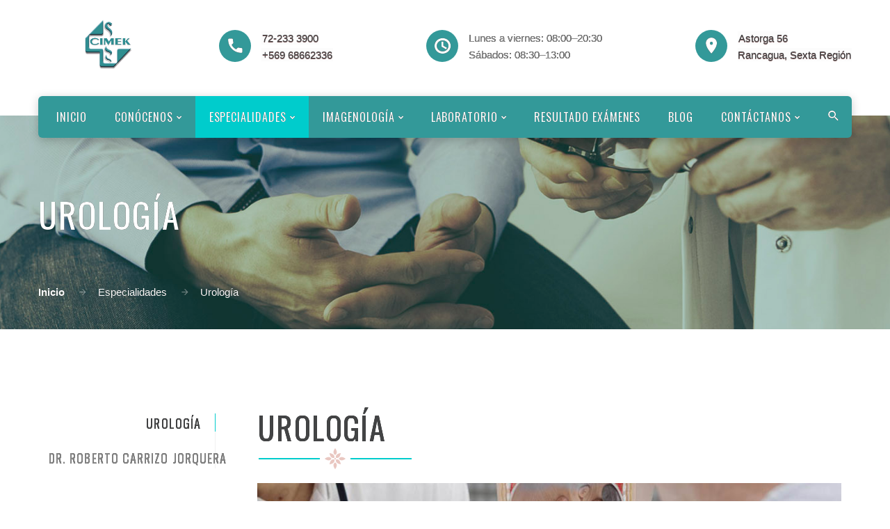

--- FILE ---
content_type: text/html
request_url: https://www.cimek.cl/urologia.html
body_size: 25428
content:
<!DOCTYPE html>
<html lang="es" class="wide wow-animation smoothscroll scrollTo">
  <head>
    <title>Urología en CIMEK</title>
    <meta charset="UTF-8">
    <meta http-equiv="Content-Language" content="es" >
    <meta http-equiv="last-modified" content="2017-11-15" >
    <meta name="format-detection" content="telephone=no">
    <meta name="viewport" content="width=device-width, height=device-height, initial-scale=1.0, maximum-scale=1.0, user-scalable=0">
    <meta http-equiv="X-UA-Compatible" content="IE=Edge">

    <meta name="description" content="Urología en Centro Medico Cimek">
    <meta name="keywords" content="Urología - medicina general - imagenologia - scanner - radiografia digital - radiologia - mamografia - atencion medica - densitomeria - neurologia -pediatria- en rancagua">

    <link rel="icon" href="images/favicon.ico" type="image/x-icon">
    <!-- Stylesheets-->
   <link rel="stylesheet"
      href="https://fonts.googleapis.com/css2?family=Oswald:wght@200;300;400;500;600;700&display=swap">
    <link rel="stylesheet" href="css/style.css">
		
	<meta property="og:url"                content="http://cimek.cl/urologia.html" />
    <meta property="og:type"               content="website" />
    <meta property="og:title"              content="Urología en centro médico CIMEK" />
    <meta property="og:description"        content="En centro médico CIMEK contamos con la especialidad de Urología, nos ubicamos en Astorga 56 en la ciudad de Rancagua." />
    <meta property="og:image"              content="http://cimek.cl/images/especialidades/urologia/urologia.jpg" />
    <meta property="og:image:width" content="527" />
    <meta property="og:image:height" content="373" />
    <meta property="fb:app_id"             content="1658318111136985" />
    <meta property="og:locale"             content="es_LA" />

</head>
  <body>
    <!-- Page-->
    <div class="page text-center">
      <!-- Page Header-->
      <header class="page-head">
        <!-- RD Navbar minimal-->
        <div class="rd-navbar-wrap">
          <nav data-md-device-layout="rd-navbar-fixed" data-lg-device-layout="rd-navbar-static" data-md-stick-up-offset="120px" data-lg-stick-up-offset="120px" class="rd-navbar rd-navbar-minimal rd-navbar-light " data-lg-auto-height="true" data-md-layout="rd-navbar-static" data-lg-layout="rd-navbar-static" data-lg-stick-up="true">
            <div class="rd-navbar-inner">
              <div class="rd-navbar-top-panel">
                <div class="rd-navbar-brand veil reveal-md-inline-block"><a href="index.html"><img width='203' height='70' class='img-responsive' src='images/logo-dark.png' alt=''/></a></div>
                <div>
                  <address class="contact-info reveal-sm-inline-block text-left offset-none">
                    <div class="p unit unit-spacing-xs unit-horizontal">
                      <div class="unit-left"><a href="tel:722333900" id="telprincipal" ><span class="icon icon-xs icon-circle icon-gray-lighter mdi mdi-phone text-primary"></span></a></div>
                     <div class="unit-body"><a href="tel:722333900" id="telinicio" class="text-gray-darker">72-233 3900</a><br/><a href="tel:+56968662336" class="text-gray-darker">+569 68662336</a></div>
                    </div>
                  </address>
                  <address class="contact-info reveal-sm-inline-block text-left offset-none">
                    <div class="p unit unit-spacing-xs unit-horizontal">
                      <div class="unit-left"><span class="icon icon-xs icon-circle icon-gray-lighter mdi mdi-clock text-primary"></span></div>
                      <div class="unit-body">
                        Lunes a viernes: 08:00–20:30 <br/>
                        Sábados: 08:30–13:00
                      </div>
                    </div>
                  </address>
                  <address class="contact-info reveal-sm-inline-block text-left offset-top-10 offset-md-top-0">
                    <div class="p unit unit-horizontal unit-spacing-xs">
                      <div class="unit-left"><span class="icon icon-xs icon-circle icon-gray-lighter mdi mdi-map-marker text-primary"></span></div>
                      <div class="unit-body"><a href="https://goo.gl/maps/EqnKk38ucwR2" class="text-gray-darker" target="_blank">Astorga 56<br/>Rancagua, Sexta Región</a></div>
                    </div>
                  </address>
                </div>
              </div>
              <!-- RD Navbar Panel-->
              <div class="rd-navbar-panel">
                <!-- RD Navbar Toggle-->
                <button data-rd-navbar-toggle=".rd-navbar, .rd-navbar-nav-wrap" class="rd-navbar-toggle"><span></span></button>
                <!--Navbar Brand-->
                <div class="rd-navbar-brand veil-md"><a href="index.html"><img width='203' height='70' class='img-responsive' src='images/logo-dark.png' alt=''/></a></div>
                <button data-rd-navbar-toggle=".rd-navbar, .rd-navbar-top-panel" class="rd-navbar-top-panel-toggle"><span></span></button>
              </div>
              <div class="rd-navbar-menu-wrap">
                <div class="rd-navbar-nav-wrap">
                  <div class="rd-navbar-mobile-scroll">
                    <!--Navbar Brand Mobile-->
                    <div class="rd-navbar-mobile-brand"><a href="index.html"><img width='203' height='70' class='img-responsive' src='images/logo-dark.png' alt=''/></a></div>
                    <div class="form-search-wrap">
                      <!-- RD Search Form-->
                      <form action="resultado-busqueda.html" method="GET" class="form-search rd-search">
                        <div class="form-group">
                          <label for="rd-navbar-form-search-widget" class="form-label form-search-label form-label-sm">Buscar</label>
                          <input id="rd-navbar-form-search-widget" type="text" name="s" autocomplete="off" class="form-search-input form-control form-control-gray-lightest input-sm"/>
                        </div>
                        <button type="submit" class="form-search-submit"><span class="fa fa-search"></span></button>
                      </form>
                    </div>
                    <!-- RD Navbar Nav-->
                    <ul class="rd-navbar-nav">
                      <li><a href="index.html"><span>Inicio</span></a>
                      </li>
                      <li><a href="#"><span>Conócenos</span></a>
                        <ul class="rd-navbar-dropdown">
                          <li><a href="quienes-somos.html"><span class="text-middle">Quiénes somos</span></a>
                          </li>
                          <li><a href="nuestra-historia.html"><span class="text-middle">Nuestra historia</span></a>
                          </li>
                        </ul>
                      </li>
                      <li class="active"><a href="especialidades.html"><span>Especialidades</span></a>
                        <div class="rd-navbar-megamenu">
                          <div class="row">
                            <div class="col-md-3 col-lg-6">
                              <hr class="text-subline"/>
                              <ul class="list-unstyled offset-lg-top-25">
								  <li><a href="medico-cirujano.html">Cirugía general</a></li>
                                <li><a href="endocrinologia.html">Endocrinología</a></li>
                                <li><a href="fonoaudiologia.html">Fonoaudiología</a></li>
                                <li><a href="ginecologia.html">Ginecología y Obstetricia</a></li>
                                <li><a href="kinesiologia.html">Kinesiología</a></li>
                                <li><a href="medicina-general.html">Medicina general</a></li>
								  <li><a href="matrona.html">Matrona</a></li>
                                <li><a href="neurologia-adulto.html">Neurología adulto</a></li>
                                <li><a href="nutricion.html">Nutrición</a></li>
                                <li><a href="odontologia.html">Odontología</a></li>
                              </ul>
                            </div>
                            <div class="col-md-3 col-lg-6">
                              <hr class="text-subline"/>
                              <ul class="list-unstyled offset-lg-top-25">
                                <li><a href="oftalmologia.html">Oftalmología</a></li>
                                <li><a href="pediatria.html">Pediatría</a></li>
                                <li><a href="podologia.html">Podología</a></li>
                                <li><a href="psicologia.html">Psicología</a></li>
                                <li><a href="psiquiatria.html">Psiquiatría</a></li>
								     <li><a href="terapia-psicomotriz.html">Terapia Psicomotriz</a></li>
                                <li><a href="quiropraxia.html">Quiropráctica</a></li>
                                <li><a href="reumatologia.html">Reumatología</a></li>
                                <li><a href="urologia.html">Urología</a></li>
                              </ul>
                            </div>
                          </div>
                        </div>
                      </li>
                      <li><a href="imagenologia.html"><span>Imagenología</span></a>
                        <ul class="rd-navbar-dropdown">
                          <li><a href="imagenologia.html#radiologia">Radiología</a></li>
                          <li><a href="imagenologia.html#mamografia">Mamografía</a></li>
                          <li><a href="imagenologia.html#ecotomografia">Ecotomografía</a></li>
                         <li><a href="escaner.html">Escáner</a></li>
                          <li><a href="imagenologia.html#densitometria">Densitometría</a></li>
                          <li><a href="imagenologia.html#electrocardiograma">Electrocardiograma</a></li>
                          <li><a href="imagenologia.html#holter">Holter</a></li>
							<li><a href="endoscopia.html">Endoscopía</a></li>
                          <li><a href="imagenologia.html#electroencefalograma">Electroencefalograma</a></li>
                          
                        </ul>
                      </li>
                      <li><a href="laboratorio.html"><span>Laboratorio</span></a>
                        <ul class="rd-navbar-dropdown">
                          <li><a href="laboratorio.html#hematologia">Hematología</a></li>
                          <li><a href="laboratorio.html#bioquimica">Bioquímica</a></li>
                          <li><a href="laboratorio.html#hormonas-sangre">Hormonas en sangre</a></li>
                          <li><a href="laboratorio.html#hormonas-orina">Hormonas en orina</a></li>
                          <li><a href="laboratorio.html#inmunologia-inmunoquimica">Inmunología &amp; inmunoquímica</a></li>
                          <li><a href="laboratorio.html#bacteriologia">Bacteriología</a></li>
                          <li><a href="laboratorio.html#serologia">Serología</a></li>
                          <li><a href="laboratorio.html#deposicion-secrecion">Deposición &amp; secreción</a></li>
                          <li><a href="laboratorio.html#orina">Orina</a></li>
                        </ul>
                      </li>
                      <li><a href="resultados.html"><span>Resultado exámenes</span></a>
                      </li>
                      <li><a href="blog.html"><span>Blog</span></a>
                      </li>
                      <li><a href="#"><span>Contáctanos</span></a>
                        <ul class="rd-navbar-dropdown">
                          <li><a href="escribenos.html"><span class="text-middle">Escríbenos</span></a>
                          </li>
                          <li><a href="trabaja-con-nosotros.html"><span class="text-middle">Trabaja con nosotros</span></a>
                          </li>
                          <li><a href="consulta-box.html"><span class="text-middle">Consulta por tu box</span></a>
                          </li>
                        </ul>
                      </li>
                    </ul>
                  </div>
                </div>
                <!--RD Navbar Search-->
                <div class="rd-navbar-search"><a data-rd-navbar-toggle=".rd-navbar-menu-wrap,.rd-navbar-search" href="#" class="rd-navbar-search-toggle mdi"><span></span></a>
                  <form action="resultado-busqueda.html" data-search-live="rd-search-results-live" method="GET" class="rd-navbar-search-form search-form-icon-right rd-search">
                    <div class="form-group">
                      <label for="rd-navbar-search-form-input" class="form-label">Escribe aquí y presiona enter...</label>
                      <input id="rd-navbar-search-form-input" type="text" name="s" autocomplete="off" class="rd-navbar-search-form-input form-control form-control-gray-lightest"/>
                    </div>
                    <div id="rd-search-results-live" class="rd-search-results-live"></div>
                  </form>
                </div>
              </div>
            </div>
          </nav>
        </div>
      </header>
      <!-- Modern Breadcrumbs-->
      <section class="breadcrumb-modern context-dark text-md-left urologia">
        <div class="shell section-34 section-md-top-110 section-md-bottom-41">
          <h1>Urología</h1>
          <ul class="list-inline list-inline-arrows p offset-top-34 offset-md-top-70">
            <li><a href="index.html" class="text-primary">Inicio</a></li>
            <li>Especialidades</li>
            <li>Urología</li>
          </ul>
        </div>
      </section>
      <!-- Page Content-->
      <main class="page-content section-98 section-sm-top-85 section-sm-bottom-200">
        <!--services-->
        <section>
          <div class="shell">
            <div class="isotope-wrap">
              <div class="row">
                <!-- Isotope Filters-->
                <div class="col-lg-3">
                  <div class="isotope-filters isotope-filters-vertical">
                    <h4 class="text-uppercase isotope-filters-title offset-top-34"> </h4>
                    <ul class="list-inline list-inline-sm">
                      <li class="veil-md">
                        <p>Selecciona</p>
                      </li>
                      <li class="section-relative">
                        <button data-custom-toggle="isotope-1" data-custom-toggle-disable-on-blur="true" class="isotope-filters-toggle btn btn-sm btn-default">Profesional<span class="caret"></span></button>
                        <ul id="isotope-1" class="list-sm-inline isotope-filters-list">
                          <li><a data-isotope-filter="Urologia" data-isotope-group="gallery" href="#">UROLOGÍA</a></li>
                          <li><a data-isotope-filter="Roberto Mario Carrizo" data-isotope-group="gallery" href="#">DR. ROBERTO CARRIZO JORQUERA</a></li>
                        </ul>
                      </li>
                    </ul>
                  </div>
                </div>
                <!-- Isotope Content-->
                <div class="col-lg-9 offset-lg-top-0 offset-top-34">
                  <div data-isotope-layout="fitRows" data-isotope-group="gallery" class="isotope">
                    <div data-photo-swipe-gallery="gallery" class="row text-sm-left">
                      <div data-filter="Urologia" class="col-md-12 isotope-item">
                        <h3>Urología</h3>
                        <hr class="divider-custom hr-sm-left-2 text-java">
                        <div class="offset-top-20"><img src="images/especialidades/urologia/urologia_cimek_rancagua.jpg" width="870" height="440" alt="urología en CIMEK" class="img-responsive"/>
                          <div class="offset-top-30" align="center">
                            <p align="justify">Especialidad médica que estudia la anatomía, la fisiología, el diagnóstico y los tratamientos de las enfermedades morfológicas renales y las del aparato urinario y retroperitoneo que afectan a hombres y mujeres; así como también del tracto genital masculino sin límite de edad.</p>
							<p>Para conocer a nuestro profesional de <strong>urología en CIMEK</strong>, selecciónalo en la parte superior de tu pantalla.</p>
							<a href="tel:722333960" class="btn btn-ellipse btn-primary">llámanos desde tu móvil</a>&nbsp;&nbsp;
                            <a href="#contacto" class="btn btn-ellipse btn-primary">Escríbenos</a>
                          </div>
                        </div>
                      </div>
                      <div data-filter="Roberto Mario Carrizo" class="col-md-12 isotope-item">
                        <h3>Dr. Roberto Carrizo Jorquera</h3>
                        <hr class="divider-custom hr-sm-left-2 text-java">
                        <div class="offset-top-20"><img src="images/especialidades/urologia/Roberto-Mario-Carrizo.jpg" width="870" height="440" alt="Roberto Mario Carrizo" class="img-responsive"/>
                          <div class="offset-top-30" align="center">

<a href="tel:722333960" class="btn btn-ellipse btn-primary">llámanos desde tu móvil</a>&nbsp;&nbsp;
                            <a href="#contacto" class="btn btn-ellipse btn-primary">Escríbenos</a>
                          </div>
                        </div>
                      </div>
                    </div>
                  </div>
                </div>
              </div>
            </div>
          </div>
        </section>
        <section class="offset-top-90 offset-md-top-130" id="contacto">
          <div class="shell">
            <div class="range range-xs-center">
              <div class="cell-sm-8">
                <h6 class="text-md-left">Contáctanos</h6>
                <hr class="text-subline">
                <div class="offset-top-30">
                  <form data-form-output="form-output-global" data-form-type="contact" method="post" action="bat/rd-mailform.php" novalidate="novalidate" class="rd-mailform text-left">
                    <input type="hidden" name="ubicacion" value="urología">
					<div class="range range-xs-center">
                      <div class="cell-sm-6">
                        <div class="form-group form-group-label-outside">
                          <label for="contacts-first-name" class="form-label form-label-outside text-dark rd-input-label">Nombres</label>
                          <input id="contacts-first-name" type="text" name="first-name" data-constraints="@Required" class="form-control form-control-last-child"><span class="form-validation"></span>
                        </div>
                        <div class="form-group form-group-label-outside offset-top-20">
                          <label for="contacts-email" class="form-label form-label-outside text-dark rd-input-label">E-mail</label>
                          <input id="contacts-email" type="email" name="email" data-constraints="@Email @Required" class="form-control form-control-last-child"><span class="form-validation"></span>
                        </div>
                      </div>
                      <div class="cell-sm-6 offset-top-20 offset-sm-top-0">
                        <div class="form-group form-group-label-outside">
                          <label for="contacts-last-name" class="form-label form-label-outside text-dark rd-input-label">Apellidos</label>
                          <input id="contacts-last-name" type="text" name="last-name" data-constraints="@Required" class="form-control form-control-last-child"><span class="form-validation"></span>
                        </div>
                        <div class="form-group form-group-label-outside offset-top-20">
                          <label for="contacts-phone" class="form-label form-label-outside text-dark rd-input-label">Teléfono</label>
                          <input id="contacts-phone" type="text" name="last-name" data-constraints="@IsNumeric @Required" class="form-control form-control-last-child"><span class="form-validation"></span>
                        </div>
                      </div>
                    </div>
                    <div class="form-group form-group-label-outside offset-top-20">
                      <label for="contacts-message" class="form-label form-label-outside text-dark rd-input-label">Mensaje</label>
                      <textarea id="contacts-message" name="message" data-constraints="@Required" style="max-height: 150px;" class="form-control form-control-last-child"></textarea><span class="form-validation"></span>
                    </div>
                    <div class="offset-top-18 offset-sm-top-30 text-center text-sm-left">
                      <button type="submit" style="min-width: 130px;" class="btn btn-ellipse btn-primary">Enviar solicitud</button>
                    </div>
                  </form>
                </div>
              </div>
            </div>
          </div>
        </section>
      </main>
      <!-- Page Footer-->
      <!-- Default footer-->
      <footer class="section-relative section-34 section-md-66 page-footer bg-white context-light">
          <div class="shell">
            <div class="inset-xl-left-30">
              <div class="range range-sm-center">
                <div class="cell-sm-8 cell-md-12">
                  <div class="range range-md-justify range-md-middle">
                    <div class="cell-md-3 cell-md-push-1 text-md-left">
                      <!-- Footer brand-->
                      <div class="footer-brand reveal-inline-block"><a href="index.html"><img width='203' height='70' class='img-responsive' src='images/logo-dark.png' alt=''/></a></div>
                    </div>
                    <div class="cell-md-3 offset-top-55 offset-md-top-0 cell-md-push-3 text-md-right">
                            <ul class="list-inline">
                              <li><a href="https://www.facebook.com/CentroMedicoCimek/" target="_blank" class="icon fa fa-facebook icon-xxs icon-circle icon-gray-light"></a></li>
                            </ul>
                    </div>
                    <div class="cell-md-5 offset-top-55 offset-md-top-0 cell-md-push-2">
                      <div class="offset-top-10">
                        <form data-form-output="form-output-global" data-form-type="subscribe" method="post" action="bat/suscripcion.php" class="rd-mailform">
                          <div class="form-group">
                            <div class="input-group input-group-sm">
                              <input placeholder="Tu e-mail..." type="email" data-constraints="@Required @Email" name="email" class="form-control text-gray-darker"/><span class="input-group-btn">
                                <button type="submit" class="btn btn-sm btn-primary">Suscribirme</button></span>
                            </div>
                          </div>
                        </form>
                      </div>
                      <div class="offset-top-10">
                        <br>
                        <p class="text-gray" align="center">&copy; <span id="copyright-year"></span> Designed by <a href="https://alcancestudio.cl/" target="_blank">Alcance studio</a></p>
                      </div>
                    </div>
                  </div>
                </div>
              </div>
            </div>
          </div>
        </footer>
    </div>
    <!-- Global Mailform Output-->
    <div id="form-output-global" class="snackbars"></div>
    <!-- PhotoSwipe Gallery-->
    <div tabindex="-1" role="dialog" aria-hidden="true" class="pswp">
      <div class="pswp__bg"></div>
      <div class="pswp__scroll-wrap">
        <div class="pswp__container">
          <div class="pswp__item"></div>
          <div class="pswp__item"></div>
          <div class="pswp__item"></div>
        </div>
        <div class="pswp__ui pswp__ui--hidden">
          <div class="pswp__top-bar">
            <div class="pswp__counter"></div>
            <button title="Close (Esc)" class="pswp__button pswp__button--close"></button>
            <button title="Share" class="pswp__button pswp__button--share"></button>
            <button title="Toggle fullscreen" class="pswp__button pswp__button--fs"></button>
            <button title="Zoom in/out" class="pswp__button pswp__button--zoom"></button>
            <div class="pswp__preloader">
              <div class="pswp__preloader__icn">
                <div class="pswp__preloader__cut">
                  <div class="pswp__preloader__donut"></div>
                </div>
              </div>
            </div>
          </div>
          <div class="pswp__share-modal pswp__share-modal--hidden pswp__single-tap">
            <div class="pswp__share-tooltip"></div>
          </div>
          <button title="Previous (arrow left)" class="pswp__button pswp__button--arrow--left"></button>
          <button title="Next (arrow right)" class="pswp__button pswp__button--arrow--right"></button>
          <div class="pswp__caption">
            <div class="pswp__caption__center"></div>
          </div>
        </div>
      </div>
    </div>
    <!-- Java script-->
    <script src="js/core.min.js"></script>
    <script src="js/script.js"></script><script src="js/telefono.js"></script>
  </body>
</html>


--- FILE ---
content_type: text/css
request_url: https://www.cimek.cl/css/style.css
body_size: 1018287
content:
@charset "UTF-8";html{font-family:sans-serif;-ms-text-size-adjust:100%;-webkit-text-size-adjust:100%;}
body{margin:0;}
article,
aside,
details,
figcaption,
figure,
footer,
header,
hgroup,
main,
menu,
nav,
section,
summary{display:block;}
audio,
canvas,
progress,
video{display:inline-block;vertical-align:baseline;}
audio:not([controls]){display:none;height:0;}
[hidden],
template{display:none;}
a{background-color:transparent;}
a:active,
a:hover{outline:0;}
abbr[title]{border-bottom:1px dotted;}
b,
strong{font-weight:bold;}
dfn{font-style:italic;}
h1{font-size:2em;margin:0.67em 0;}
mark{background:#ff0;color:#000;}
small{font-size:80%;}
sub,
sup{font-size:75%;line-height:0;position:relative;vertical-align:baseline;}
sup{top:-0.5em;}
sub{bottom:-0.25em;}
img{border:0;}
svg:not(:root){overflow:hidden;}
figure{margin:1em 40px;}
hr{box-sizing:content-box;height:0;}
pre{overflow:auto;}
code,
kbd,
pre,
samp{font-family:monospace, monospace;font-size:1em;}
button,
input,
optgroup,
select,
textarea{color:inherit;font:inherit;margin:0;}
button{overflow:visible;}
button,
select{text-transform:none;}
button,
html input[type="button"],
input[type="reset"],
input[type="submit"]{-webkit-appearance:button;cursor:pointer;}
button[disabled],
html input[disabled]{cursor:default;}
button::-moz-focus-inner,
input::-moz-focus-inner{border:0;padding:0;}
input{line-height:normal;}
input[type="checkbox"],
input[type="radio"]{box-sizing:border-box;padding:0;}
input[type="number"]::-webkit-inner-spin-button,
input[type="number"]::-webkit-outer-spin-button{height:auto;}
input[type="search"]{-webkit-appearance:textfield;box-sizing:content-box;}
input[type="search"]::-webkit-search-cancel-button,
input[type="search"]::-webkit-search-decoration{-webkit-appearance:none;}
fieldset{border:1px solid #c0c0c0;margin:0 2px;padding:0.35em 0.625em 0.75em;}
legend{border:0;padding:0;}
textarea{overflow:auto;}
optgroup{font-weight:bold;}
table{border-collapse:collapse;border-spacing:0;}
td,
th{padding:0;}
@media print{*,
*:before,
*:after{background:transparent !important;color:#000 !important;box-shadow:none !important;text-shadow:none !important;}
a,
a:visited{text-decoration:underline;}
a[href]:after{content:" (" attr(href) ")";}
abbr[title]:after{content:" (" attr(title) ")";}
a[href^="#"]:after,
a[href^="javascript:"]:after{content:"";}
pre,
blockquote{border:1px solid #999;page-break-inside:avoid;}
thead{display:table-header-group;}
tr,
img{page-break-inside:avoid;}
img{max-width:100% !important;}
p,
h2,
h3{orphans:3;widows:3;}
h2,
h3{page-break-after:avoid;}
.navbar{display:none;}
.btn > .caret,
.dropup > .btn > .caret{border-top-color:#000 !important;}
.label{border:1px solid #000;}
.table{border-collapse:collapse !important;}
.table td,
.table th{background-color:#fff !important;}
.table-bordered th,
.table-bordered td{border:1px solid #ddd !important;}
}
/* Estilos para el popup */
.popup {
    display: none; /* Oculto por defecto */
    position: fixed;
    top: 50%;
    left: 50%;
    transform: translate(-50%, -50%);
    width: 80%;
    max-width: 600px;
    padding: 20px;
    background: white;
    box-shadow: 0 0 10px rgba(0, 0, 0, 0.5);
    z-index: 1000;
}

.overlay {
    display: none; /* Oculto por defecto */
    position: fixed;
    top: 0;
    left: 0;
    width: 100%;
    height: 100%;
    background: rgba(0, 0, 0, 0.7);
    z-index: 999;
}

iframe {
    width: 100%;
    height: 400px;
    border: none;
}

/* Estilos para el botón de cierre (X) */
.close-btn {
    position: absolute;
    top: 10px;
    right: 10px;
    background: transparent;
    border: none;
    font-size: 20px;
    cursor: pointer;
    color: #000;
}

.close-btn:hover {
    color: #ff0000;
}

*{-webkit-box-sizing:border-box;-moz-box-sizing:border-box;box-sizing:border-box;}
*:before,
*:after{-webkit-box-sizing:border-box;-moz-box-sizing:border-box;box-sizing:border-box;}
html{font-size:10px;-webkit-tap-highlight-color:transparent;}
body{font-family:"Lato", Helvetica, Arial, sans-serif;font-size:15px;line-height:1.6;color:#868686;background-color:##e7e3e330;text-shadow: 0 0 0px black;}
text-shadow: 0 0 0px black;
input,
button,
select,
textarea{font-family:inherit;font-size:inherit;line-height:inherit;}
a{color:#339999;text-decoration:none;}
a:hover, a:focus{color:#e41e2d;text-decoration:underline;}
a:focus{outline:thin dotted;outline:5px auto -webkit-focus-ring-color;outline-offset:-2px;}
b{color:#dfff00;text-decoration:none;}
b:hover, b:focus{color:#e41e2d;text-decoration:underline;}
b:focus{outline:thin dotted;outline:5px auto -webkit-focus-ring-color;outline-offset:-2px;}
figure{margin:0;}
img{vertical-align:middle;}
.video-responsive{display:block;max-width:100%;height:200px;}
.img-responsive{display:block;max-width:100%;height:auto;}
.img-rounded{border-radius:10px;}
.img-thumbnail{padding:0;line-height:1.6;background-color:#191919;border:1px solid #ddd;border-radius:5px;-webkit-transition:all 0.2s ease-in-out;-o-transition:all 0.2s ease-in-out;transition:all 0.2s ease-in-out;display:inline-block;max-width:100%;height:auto;}
.img-circle{border-radius:50%;}
hr{margin-top:5px;margin-bottom:5px;border:0;border-top:1px solid #f3f3f3;}
.sr-only{position:absolute;width:1px;height:1px;margin:-1px;padding:0;overflow:hidden;clip:rect(0, 0, 0, 0);border:0;}
.sr-only-focusable:active, .sr-only-focusable:focus{position:static;width:auto;height:auto;margin:0;overflow:visible;clip:auto;}
[role="button"]{cursor:pointer;}
h1, h2, h3, h4, h5, h7,
.h1, .h2, .h3, .h4, .h5, .h6{font-family:inherit;font-weight:400;line-height:1.1;color:#f7f7f7;}
h1, h2, h3, h4, h5, h6,
.h1, .h2, .h3, .h4, .h5, .h6{font-family:inherit;font-weight:400;line-height:1.1;color:#434445;}
h1 small,
h1 .small, h2 small,
h2 .small, h3 small,
h3 .small, h4 small,
h4 .small, h5 small,
h5 .small, h6 small,
h6 .small,
.h1 small,
.h1 .small, .h2 small,
.h2 .small, .h3 small,
.h3 .small, .h4 small,
.h4 .small, .h5 small,
.h5 .small, .h6 small,
.h6 .small{font-weight:normal;line-height:1;color:#e5e5e5;}
h1, .h1,
h2, .h2,
h3, .h3{margin-top:24px;margin-bottom:12px;}
h1 small,
h1 .small, .h1 small,
.h1 .small,
h2 small,
h2 .small, .h2 small,
.h2 .small,
h3 small,
h3 .small, .h3 small,
.h3 .small{font-size:65%;}
h4, .h4,
h5, .h5,
h6, .h6{margin-top:12px;margin-bottom:12px;}
h4 small,
h4 .small, .h4 small,
.h4 .small,
h5 small,
h5 .small, .h5 small,
.h5 .small,
h6 small,
h6 .small, .h6 small,
.h6 .small{font-size:75%;}
h1, .h1{font-size:80px;}
h2, .h2{font-size:60px;}
h3, .h3{font-size:46px;}
h4, .h4{font-size:24px;}
h5, .h5{font-size:22px;}
h6, .h6{font-size:18px;}
p{margin:0 0 12px;}
.lead{margin-bottom:24px;font-size:17px;font-weight:300;line-height:1.4;}
@media (min-width:768px){.lead{font-size:22.5px;}
}
small,
.small{font-size:100%;}
mark,
.mark{background-color:#f5bf2f;padding:.2em;}
.text-left{text-align:left;}
.text-right{text-align:right;}
.text-center{text-align:center;}
.text-justify{text-align:justify;}
.text-nowrap{white-space:nowrap;}
.text-lowercase{text-transform:lowercase;}
.text-uppercase, .initialism{text-transform:uppercase;}
.text-capitalize{text-transform:capitalize;}
.text-muted{color:#bdbdbd;}
blockquote.quote .text-primary,
.text-primary{color:#339999;}
.text-primaryy{color:#ffffff;}
a.text-primary:hover,
a.text-primary:focus{color:#e7323f;}
blockquote.quote .text-success,
.text-success{color:#84c450;}
a.text-success:hover,
a.text-success:focus{color:#6ba839;}
blockquote.quote .text-info,
.text-info{color:#64aae1;}
a.text-info:hover,
a.text-info:focus{color:#3993d9;}
blockquote.quote .text-warning,
.text-warning{color:#F3A43D;}
a.text-warning:hover,
a.text-warning:focus{color:#ee8d0f;}
blockquote.quote .text-danger,
.text-danger{color:#e50a0a;}
a.text-danger:hover,
a.text-danger:focus{color:#b40808;}
.bg-primary{color:#fff;}
.bg-primary{background-color:#339999;}
a.bg-primary:hover,
a.bg-primary:focus{background-color:#e7323f;}
.bg-success{background-color:#abcc37;}
a.bg-success:hover,
a.bg-success:focus{background-color:#8aa62a;}
.bg-info{background-color:#79ccf2;}
a.bg-info:hover,
a.bg-info:focus{background-color:#4bbaed;}
.bg-warning{background-color:#f5bf2f;}
a.bg-warning:hover,
a.bg-warning:focus{background-color:#e6aa0b;}
.bg-danger{background-color:#f54b0f;}
a.bg-danger:hover,
a.bg-danger:focus{background-color:#c93b08;}
.page-header{padding-bottom:11px;margin:48px 0 24px;border-bottom:1px solid #f3f3f3;}
ul,
ol{margin-top:0;margin-bottom:12px;}
ul ul,
ul ol,
ol ul,
ol ol{margin-bottom:0;}
.list-unstyled{padding-left:0;list-style:none;}
.list-inline{padding-left:0;list-style:none;margin-left:-5px;}
.list-inline > li{display:inline-block;padding-left:5px;padding-right:5px;}
dl{margin-top:0;margin-bottom:24px;}
dt,
dd{line-height:1.6;}
dt{font-weight:bold;}
dd{margin-left:0;}
.dl-horizontal dd:before, .dl-horizontal dd:after{content:" ";display:table;}
.dl-horizontal dd:after{clear:both;}
@media (min-width:768px){.dl-horizontal dt{float:left;width:160px;clear:left;text-align:right;overflow:hidden;text-overflow:ellipsis;white-space:nowrap;}
.dl-horizontal dd{margin-left:180px;}
}
abbr[title],
abbr[data-original-title]{cursor:help;border-bottom:1px dotted #e5e5e5;}
.initialism{font-size:90%;}
blockquote{padding:12px 24px;margin:0 0 24px;font-size:18.75px;border-left:5px solid #f3f3f3;}
blockquote p:last-child,
blockquote ul:last-child,
blockquote ol:last-child{margin-bottom:0;}
blockquote footer,
blockquote small,
blockquote .small{display:block;font-size:80%;line-height:1.6;color:#e5e5e5;}
blockquote footer:before,
blockquote small:before,
blockquote .small:before{content:'\2014 \00A0';}
.blockquote-reverse,
blockquote.pull-right{padding-right:15px;padding-left:0;border-right:5px solid #f3f3f3;border-left:0;text-align:right;}
.blockquote-reverse footer:before,
.blockquote-reverse small:before,
.blockquote-reverse .small:before,
blockquote.pull-right footer:before,
blockquote.pull-right small:before,
blockquote.pull-right .small:before{content:'';}
.blockquote-reverse footer:after,
.blockquote-reverse small:after,
.blockquote-reverse .small:after,
blockquote.pull-right footer:after,
blockquote.pull-right small:after,
blockquote.pull-right .small:after{content:'\00A0 \2014';}
address{margin-bottom:24px;font-style:normal;line-height:1.6;}
code,
kbd,
pre,
samp{font-family:Menlo, Monaco, Consolas, "Courier New", monospace;}
code{padding:2px 4px;font-size:90%;color:#c7254e;background-color:#f9f2f4;border-radius:5px;}
kbd{padding:2px 4px;font-size:90%;color:#fff;background-color:#333;border-radius:3px;box-shadow:inset 0 -1px 0 rgba(0, 0, 0, 0.25);}
kbd kbd{padding:0;font-size:100%;font-weight:bold;box-shadow:none;}
pre{display:block;padding:11.5px;margin:0 0 12px;font-size:14px;line-height:1.6;word-break:break-all;word-wrap:break-word;color:#868686;background-color:#f5f5f5;border:1px solid #ccc;border-radius:5px;}
pre code{padding:0;font-size:inherit;color:inherit;white-space:pre-wrap;background-color:transparent;border-radius:0;}
.pre-scrollable{max-height:340px;overflow-y:scroll;}
table{background-color:transparent;}
caption{padding-top:8px;padding-bottom:8px;color:#bdbdbd;text-align:left;}
th{text-align:left;}
.table{width:100%;max-width:100%;margin-bottom:24px;}
.table > thead > tr > th,
.table > thead > tr > td,
.table > tbody > tr > th,
.table > tbody > tr > td,
.table > tfoot > tr > th,
.table > tfoot > tr > td{padding:8px;line-height:1.6;vertical-align:top;border-top:1px solid #ddd;}
.table > thead > tr > th{vertical-align:bottom;border-bottom:2px solid #ddd;}
.table > caption + thead > tr:first-child > th,
.table > caption + thead > tr:first-child > td,
.table > colgroup + thead > tr:first-child > th,
.table > colgroup + thead > tr:first-child > td,
.table > thead:first-child > tr:first-child > th,
.table > thead:first-child > tr:first-child > td{border-top:0;}
.table > tbody + tbody{border-top:2px solid #ddd;}
.table .table{background-color:#191919;}
.table-condensed > thead > tr > th,
.table-condensed > thead > tr > td,
.table-condensed > tbody > tr > th,
.table-condensed > tbody > tr > td,
.table-condensed > tfoot > tr > th,
.table-condensed > tfoot > tr > td{padding:5px;}
.table-bordered{border:1px solid #ddd;}
.table-bordered > thead > tr > th,
.table-bordered > thead > tr > td,
.table-bordered > tbody > tr > th,
.table-bordered > tbody > tr > td,
.table-bordered > tfoot > tr > th,
.table-bordered > tfoot > tr > td{border:1px solid #ddd;}
.table-bordered > thead > tr > th,
.table-bordered > thead > tr > td{border-bottom-width:2px;}
.table-striped > tbody > tr:nth-of-type(odd){background-color:#f9f9f9;}
.table-hover > tbody > tr:hover{background-color:#f5f5f5;}
table col[class*="col-"]{position:static;float:none;display:table-column;}
table td[class*="col-"],
table th[class*="col-"]{position:static;float:none;display:table-cell;}
.table > thead > tr > td.active,
.table > thead > tr > th.active,
.table > thead > tr.active > td,
.table > thead > tr.active > th,
.table > tbody > tr > td.active,
.table > tbody > tr > th.active,
.table > tbody > tr.active > td,
.table > tbody > tr.active > th,
.table > tfoot > tr > td.active,
.table > tfoot > tr > th.active,
.table > tfoot > tr.active > td,
.table > tfoot > tr.active > th{background-color:#f5f5f5;}
.table-hover > tbody > tr > td.active:hover,
.table-hover > tbody > tr > th.active:hover,
.table-hover > tbody > tr.active:hover > td,
.table-hover > tbody > tr:hover > .active,
.table-hover > tbody > tr.active:hover > th{background-color:#e8e8e8;}
.table > thead > tr > td.success,
.table > thead > tr > th.success,
.table > thead > tr.success > td,
.table > thead > tr.success > th,
.table > tbody > tr > td.success,
.table > tbody > tr > th.success,
.table > tbody > tr.success > td,
.table > tbody > tr.success > th,
.table > tfoot > tr > td.success,
.table > tfoot > tr > th.success,
.table > tfoot > tr.success > td,
.table > tfoot > tr.success > th{background-color:#abcc37;}
.table-hover > tbody > tr > td.success:hover,
.table-hover > tbody > tr > th.success:hover,
.table-hover > tbody > tr.success:hover > td,
.table-hover > tbody > tr:hover > .success,
.table-hover > tbody > tr.success:hover > th{background-color:#9bba2f;}
.table > thead > tr > td.info,
.table > thead > tr > th.info,
.table > thead > tr.info > td,
.table > thead > tr.info > th,
.table > tbody > tr > td.info,
.table > tbody > tr > th.info,
.table > tbody > tr.info > td,
.table > tbody > tr.info > th,
.table > tfoot > tr > td.info,
.table > tfoot > tr > th.info,
.table > tfoot > tr.info > td,
.table > tfoot > tr.info > th{background-color:#79ccf2;}
.table-hover > tbody > tr > td.info:hover,
.table-hover > tbody > tr > th.info:hover,
.table-hover > tbody > tr.info:hover > td,
.table-hover > tbody > tr:hover > .info,
.table-hover > tbody > tr.info:hover > th{background-color:#62c3f0;}
.table > thead > tr > td.warning,
.table > thead > tr > th.warning,
.table > thead > tr.warning > td,
.table > thead > tr.warning > th,
.table > tbody > tr > td.warning,
.table > tbody > tr > th.warning,
.table > tbody > tr.warning > td,
.table > tbody > tr.warning > th,
.table > tfoot > tr > td.warning,
.table > tfoot > tr > th.warning,
.table > tfoot > tr.warning > td,
.table > tfoot > tr.warning > th{background-color:#f5bf2f;}
.table-hover > tbody > tr > td.warning:hover,
.table-hover > tbody > tr > th.warning:hover,
.table-hover > tbody > tr.warning:hover > td,
.table-hover > tbody > tr:hover > .warning,
.table-hover > tbody > tr.warning:hover > th{background-color:#f4b817;}
.table > thead > tr > td.danger,
.table > thead > tr > th.danger,
.table > thead > tr.danger > td,
.table > thead > tr.danger > th,
.table > tbody > tr > td.danger,
.table > tbody > tr > th.danger,
.table > tbody > tr.danger > td,
.table > tbody > tr.danger > th,
.table > tfoot > tr > td.danger,
.table > tfoot > tr > th.danger,
.table > tfoot > tr.danger > td,
.table > tfoot > tr.danger > th{background-color:#f54b0f;}
.table-hover > tbody > tr > td.danger:hover,
.table-hover > tbody > tr > th.danger:hover,
.table-hover > tbody > tr.danger:hover > td,
.table-hover > tbody > tr:hover > .danger,
.table-hover > tbody > tr.danger:hover > th{background-color:#e14209;}
.table-responsive{overflow-x:auto;min-height:0.01%;}
@media screen and (max-width:767px){.table-responsive{width:100%;margin-bottom:18px;overflow-y:hidden;-ms-overflow-style:-ms-autohiding-scrollbar;border:1px solid #ddd;}
.table-responsive > .table{margin-bottom:0;}
.table-responsive > .table > thead > tr > th,
.table-responsive > .table > thead > tr > td,
.table-responsive > .table > tbody > tr > th,
.table-responsive > .table > tbody > tr > td,
.table-responsive > .table > tfoot > tr > th,
.table-responsive > .table > tfoot > tr > td{white-space:nowrap;}
.table-responsive > .table-bordered{border:0;}
.table-responsive > .table-bordered > thead > tr > th:first-child,
.table-responsive > .table-bordered > thead > tr > td:first-child,
.table-responsive > .table-bordered > tbody > tr > th:first-child,
.table-responsive > .table-bordered > tbody > tr > td:first-child,
.table-responsive > .table-bordered > tfoot > tr > th:first-child,
.table-responsive > .table-bordered > tfoot > tr > td:first-child{border-left:0;}
.table-responsive > .table-bordered > thead > tr > th:last-child,
.table-responsive > .table-bordered > thead > tr > td:last-child,
.table-responsive > .table-bordered > tbody > tr > th:last-child,
.table-responsive > .table-bordered > tbody > tr > td:last-child,
.table-responsive > .table-bordered > tfoot > tr > th:last-child,
.table-responsive > .table-bordered > tfoot > tr > td:last-child{border-right:0;}
.table-responsive > .table-bordered > tbody > tr:last-child > th,
.table-responsive > .table-bordered > tbody > tr:last-child > td,
.table-responsive > .table-bordered > tfoot > tr:last-child > th,
.table-responsive > .table-bordered > tfoot > tr:last-child > td{border-bottom:0;}
}
.modal-content iframe{
    margin: 0 auto;
    display: block;
}
fieldset{padding:0;margin:0;border:0;min-width:0;}
legend{display:block;width:100%;padding:0;margin-bottom:24px;font-size:22.5px;line-height:inherit;color:#868686;border:0;border-bottom:1px solid #f3f3f3;}
label{display:inline-block;max-width:100%;margin-bottom:5px;font-weight:bold;}
input[type="search"]{-webkit-box-sizing:border-box;-moz-box-sizing:border-box;box-sizing:border-box;}
input[type="radio"],
input[type="checkbox"]{margin:4px 0 0;margin-top:1px \9;line-height:normal;}
input[type="file"]{display:block;}
input[type="range"]{display:block;width:100%;}
select[multiple],
select[size]{height:auto;}
input[type="file"]:focus,
input[type="radio"]:focus,
input[type="checkbox"]:focus{outline:thin dotted;outline:5px auto -webkit-focus-ring-color;outline-offset:-2px;}
output{display:block;padding-top:10px;font-size:15px;line-height:1.6;color:#212121;}
.form-control{display:block;width:100%;height:46px;padding:9px 16px;font-size:15px;line-height:1.6;color:#212121;background-color:transparent;background-image:none;border:1px solid #bdbdbd;border-radius:5px;-webkit-box-shadow:inset 0 1px 1px rgba(0, 0, 0, 0.075);box-shadow:inset 0 1px 1px rgba(0, 0, 0, 0.075);-webkit-transition:border-color ease-in-out 0.15s, box-shadow ease-in-out 0.15s;-o-transition:border-color ease-in-out 0.15s, box-shadow ease-in-out 0.15s;transition:border-color ease-in-out 0.15s, box-shadow ease-in-out 0.15s;}
.form-control:focus{border-color:#bdbdbd;outline:0;-webkit-box-shadow:inset 0 1px 1px rgba(0, 0, 0, 0.075), 0 0 8px rgba(189, 189, 189, 0.6);box-shadow:inset 0 1px 1px rgba(0, 0, 0, 0.075), 0 0 8px rgba(189, 189, 189, 0.6);}
.form-control::-moz-placeholder{color:#868686;opacity:1;}
.form-control:-ms-input-placeholder{color:#868686;}
.form-control::-webkit-input-placeholder{color:#868686;}
.form-control::-ms-expand{border:0;background-color:transparent;}
.form-control[disabled], .form-control[readonly],
fieldset[disabled] .form-control{background-color:#f3f3f3;opacity:1;}
.form-control[disabled],
fieldset[disabled] .form-control{cursor:not-allowed;}
textarea.form-control{height:auto;}
input[type="search"]{-webkit-appearance:none;}
@media screen and (-webkit-min-device-pixel-ratio:0){input[type="date"].form-control,
input[type="time"].form-control,
input[type="datetime-local"].form-control,
input[type="month"].form-control{line-height:46px;}
input[type="date"].input-sm, .input-group-sm > input[type="date"].form-control,
.input-group-sm > input[type="date"].input-group-addon,
.input-group-sm > .input-group-btn > input[type="date"].btn,
.input-group-sm input[type="date"],
input[type="time"].input-sm,
.input-group-sm > input[type="time"].form-control,
.input-group-sm > input[type="time"].input-group-addon,
.input-group-sm > .input-group-btn > input[type="time"].btn,
.input-group-sm
input[type="time"],
input[type="datetime-local"].input-sm,
.input-group-sm > input[type="datetime-local"].form-control,
.input-group-sm > input[type="datetime-local"].input-group-addon,
.input-group-sm > .input-group-btn > input[type="datetime-local"].btn,
.input-group-sm
input[type="datetime-local"],
input[type="month"].input-sm,
.input-group-sm > input[type="month"].form-control,
.input-group-sm > input[type="month"].input-group-addon,
.input-group-sm > .input-group-btn > input[type="month"].btn,
.input-group-sm
input[type="month"]{line-height:40px;}
input[type="date"].input-lg, .input-group-lg > input[type="date"].form-control,
.input-group-lg > input[type="date"].input-group-addon,
.input-group-lg > .input-group-btn > input[type="date"].btn,
.input-group-lg input[type="date"],
input[type="time"].input-lg,
.input-group-lg > input[type="time"].form-control,
.input-group-lg > input[type="time"].input-group-addon,
.input-group-lg > .input-group-btn > input[type="time"].btn,
.input-group-lg
input[type="time"],
input[type="datetime-local"].input-lg,
.input-group-lg > input[type="datetime-local"].form-control,
.input-group-lg > input[type="datetime-local"].input-group-addon,
.input-group-lg > .input-group-btn > input[type="datetime-local"].btn,
.input-group-lg
input[type="datetime-local"],
input[type="month"].input-lg,
.input-group-lg > input[type="month"].form-control,
.input-group-lg > input[type="month"].input-group-addon,
.input-group-lg > .input-group-btn > input[type="month"].btn,
.input-group-lg
input[type="month"]{line-height:58px;}
}
.form-group{margin-bottom:10px;}
.radio,
.checkbox{position:relative;display:block;margin-top:10px;margin-bottom:10px;}
.radio label,
.checkbox label{min-height:24px;padding-left:20px;margin-bottom:0;font-weight:normal;cursor:pointer;}
.radio input[type="radio"],
.radio-inline input[type="radio"],
.checkbox input[type="checkbox"],
.checkbox-inline input[type="checkbox"]{position:absolute;margin-left:-20px;margin-top:4px \9;}
.radio + .radio,
.checkbox + .checkbox{margin-top:-5px;}
.radio-inline,
.checkbox-inline{position:relative;display:inline-block;padding-left:20px;margin-bottom:0;vertical-align:middle;font-weight:normal;cursor:pointer;}
.radio-inline + .radio-inline,
.checkbox-inline + .checkbox-inline{margin-top:0;margin-left:10px;}
input[type="radio"][disabled], input[type="radio"].disabled,
fieldset[disabled] input[type="radio"],
input[type="checkbox"][disabled],
input[type="checkbox"].disabled,
fieldset[disabled]
input[type="checkbox"]{cursor:not-allowed;}
.radio-inline.disabled,
fieldset[disabled] .radio-inline,
.checkbox-inline.disabled,
fieldset[disabled]
.checkbox-inline{cursor:not-allowed;}
.radio.disabled label,
fieldset[disabled] .radio label,
.checkbox.disabled label,
fieldset[disabled]
.checkbox label{cursor:not-allowed;}
.form-control-static{padding-top:10px;padding-bottom:10px;margin-bottom:0;min-height:39px;}
.form-control-static.input-lg, .input-group-lg > .form-control-static.form-control,
.input-group-lg > .form-control-static.input-group-addon,
.input-group-lg > .input-group-btn > .form-control-static.btn, .form-control-static.input-sm, .input-group-sm > .form-control-static.form-control,
.input-group-sm > .form-control-static.input-group-addon,
.input-group-sm > .input-group-btn > .form-control-static.btn{padding-left:0;padding-right:0;}
.input-sm, .input-group-sm > .form-control,
.input-group-sm > .input-group-addon,
.input-group-sm > .input-group-btn > .btn{height:40px;padding:7px 12px;font-size:15px;line-height:1.5;border-radius:3px;}
select.input-sm, .input-group-sm > select.form-control,
.input-group-sm > select.input-group-addon,
.input-group-sm > .input-group-btn > select.btn{height:40px;line-height:40px;}
textarea.input-sm, .input-group-sm > textarea.form-control,
.input-group-sm > textarea.input-group-addon,
.input-group-sm > .input-group-btn > textarea.btn,
select[multiple].input-sm,
.input-group-sm > select[multiple].form-control,
.input-group-sm > select[multiple].input-group-addon,
.input-group-sm > .input-group-btn > select[multiple].btn{height:auto;}
.form-group-sm .form-control{height:40px;padding:7px 12px;font-size:15px;line-height:1.5;border-radius:3px;}
.form-group-sm select.form-control{height:40px;line-height:40px;}
.form-group-sm textarea.form-control,
.form-group-sm select[multiple].form-control{height:auto;}
.form-group-sm .form-control-static{height:40px;min-height:39px;padding:8px 12px;font-size:15px;line-height:1.5;}
.input-lg, .input-group-lg > .form-control,
.input-group-lg > .input-group-addon,
.input-group-lg > .input-group-btn > .btn{height:58px;padding:15px 35px;font-size:16px;line-height:1.33333;border-radius:10px;}
select.input-lg, .input-group-lg > select.form-control,
.input-group-lg > select.input-group-addon,
.input-group-lg > .input-group-btn > select.btn{height:58px;line-height:58px;}
textarea.input-lg, .input-group-lg > textarea.form-control,
.input-group-lg > textarea.input-group-addon,
.input-group-lg > .input-group-btn > textarea.btn,
select[multiple].input-lg,
.input-group-lg > select[multiple].form-control,
.input-group-lg > select[multiple].input-group-addon,
.input-group-lg > .input-group-btn > select[multiple].btn{height:auto;}
.form-group-lg .form-control{height:58px;padding:15px 35px;font-size:16px;line-height:1.33333;border-radius:10px;}
.form-group-lg select.form-control{height:58px;line-height:58px;}
.form-group-lg textarea.form-control,
.form-group-lg select[multiple].form-control{height:auto;}
.form-group-lg .form-control-static{height:58px;min-height:40px;padding:16px 35px;font-size:16px;line-height:1.33333;}
.has-feedback{position:relative;}
.has-feedback .form-control{padding-right:57.5px;}
.form-control-feedback{position:absolute;top:0;right:0;z-index:2;display:block;width:46px;height:46px;line-height:46px;text-align:center;pointer-events:none;}
.input-lg + .form-control-feedback, .input-group-lg > .form-control + .form-control-feedback,
.input-group-lg > .input-group-addon + .form-control-feedback,
.input-group-lg > .input-group-btn > .btn + .form-control-feedback,
.input-group-lg + .form-control-feedback,
.form-group-lg .form-control + .form-control-feedback{width:58px;height:58px;line-height:58px;}
.input-sm + .form-control-feedback, .input-group-sm > .form-control + .form-control-feedback,
.input-group-sm > .input-group-addon + .form-control-feedback,
.input-group-sm > .input-group-btn > .btn + .form-control-feedback,
.input-group-sm + .form-control-feedback,
.form-group-sm .form-control + .form-control-feedback{width:40px;height:40px;line-height:40px;}
.has-success .help-block,
.has-success .control-label,
.has-success .radio,
.has-success .checkbox,
.has-success .radio-inline,
.has-success .checkbox-inline,
.has-success.radio label,
.has-success.checkbox label,
.has-success.radio-inline label,
.has-success.checkbox-inline label{color:#84c450;}
.has-success .form-control{border-color:#84c450;-webkit-box-shadow:inset 0 1px 1px rgba(0, 0, 0, 0.075);box-shadow:inset 0 1px 1px rgba(0, 0, 0, 0.075);}
.has-success .form-control:focus{border-color:#6ba839;-webkit-box-shadow:inset 0 1px 1px rgba(0, 0, 0, 0.075), 0 0 6px #bade9c;box-shadow:inset 0 1px 1px rgba(0, 0, 0, 0.075), 0 0 6px #bade9c;}
.has-success .input-group-addon{color:#84c450;border-color:#84c450;background-color:#abcc37;}
.has-success .form-control-feedback{color:#84c450;}
.has-warning .help-block,
.has-warning .control-label,
.has-warning .radio,
.has-warning .checkbox,
.has-warning .radio-inline,
.has-warning .checkbox-inline,
.has-warning.radio label,
.has-warning.checkbox label,
.has-warning.radio-inline label,
.has-warning.checkbox-inline label{color:#F3A43D;}
.has-warning .form-control{border-color:#F3A43D;-webkit-box-shadow:inset 0 1px 1px rgba(0, 0, 0, 0.075);box-shadow:inset 0 1px 1px rgba(0, 0, 0, 0.075);}
.has-warning .form-control:focus{border-color:#ee8d0f;-webkit-box-shadow:inset 0 1px 1px rgba(0, 0, 0, 0.075), 0 0 6px #f9d19d;box-shadow:inset 0 1px 1px rgba(0, 0, 0, 0.075), 0 0 6px #f9d19d;}
.has-warning .input-group-addon{color:#F3A43D;border-color:#F3A43D;background-color:#f5bf2f;}
.has-warning .form-control-feedback{color:#F3A43D;}
.has-error .help-block,
.has-error .control-label,
.has-error .radio,
.has-error .checkbox,
.has-error .radio-inline,
.has-error .checkbox-inline,
.has-error.radio label,
.has-error.checkbox label,
.has-error.radio-inline label,
.has-error.checkbox-inline label{color:#e50a0a;}
.has-error .form-control{border-color:#e50a0a;-webkit-box-shadow:inset 0 1px 1px rgba(0, 0, 0, 0.075);box-shadow:inset 0 1px 1px rgba(0, 0, 0, 0.075);}
.has-error .form-control:focus{border-color:#b40808;-webkit-box-shadow:inset 0 1px 1px rgba(0, 0, 0, 0.075), 0 0 6px #f85d5d;box-shadow:inset 0 1px 1px rgba(0, 0, 0, 0.075), 0 0 6px #f85d5d;}
.has-error .input-group-addon{color:#e50a0a;border-color:#e50a0a;background-color:#f54b0f;}
.has-error .form-control-feedback{color:#e50a0a;}
.has-feedback label ~ .form-control-feedback{top:29px;}
.has-feedback label.sr-only ~ .form-control-feedback{top:0;}
.help-block{display:block;margin-top:5px;margin-bottom:10px;color:#c6c6c6;}
@media (min-width:768px){.form-inline .form-group{display:inline-block;margin-bottom:0;vertical-align:middle;}
.form-inline .form-control{display:inline-block;width:auto;vertical-align:middle;}
.form-inline .form-control-static{display:inline-block;}
.form-inline .input-group{display:inline-table;vertical-align:middle;}
.form-inline .input-group .input-group-addon,
.form-inline .input-group .input-group-btn,
.form-inline .input-group .form-control{width:auto;}
.form-inline .input-group > .form-control{width:100%;}
.form-inline .control-label{margin-bottom:0;vertical-align:middle;}
.form-inline .radio,
.form-inline .checkbox{display:inline-block;margin-top:0;margin-bottom:0;vertical-align:middle;}
.form-inline .radio label,
.form-inline .checkbox label{padding-left:0;}
.form-inline .radio input[type="radio"],
.form-inline .checkbox input[type="checkbox"]{position:relative;margin-left:0;}
.form-inline .has-feedback .form-control-feedback{top:0;}
}
.form-horizontal .radio,
.form-horizontal .checkbox,
.form-horizontal .radio-inline,
.form-horizontal .checkbox-inline{margin-top:0;margin-bottom:0;padding-top:10px;}
.form-horizontal .radio,
.form-horizontal .checkbox{min-height:34px;}
.form-horizontal .form-group{margin-left:-15px;margin-right:-15px;}
.form-horizontal .form-group:before, .form-horizontal .form-group:after{content:" ";display:table;}
.form-horizontal .form-group:after{clear:both;}
@media (min-width:768px){.form-horizontal .control-label{text-align:right;margin-bottom:0;padding-top:10px;}
}
.form-horizontal .has-feedback .form-control-feedback{right:15px;}
@media (min-width:768px){.form-horizontal .form-group-lg .control-label{padding-top:16px;font-size:16px;}
}
@media (min-width:768px){.form-horizontal .form-group-sm .control-label{padding-top:8px;font-size:15px;}
}
.btn{display:inline-block;margin-bottom:0;font-weight:900;text-align:center;vertical-align:middle;touch-action:manipulation;cursor:pointer;background-image:none;border:1px solid transparent;white-space:nowrap;padding:9px 16px;font-size:15px;line-height:1.6;border-radius:4px;-webkit-user-select:none;-moz-user-select:none;-ms-user-select:none;user-select:none;}
.btn:focus, .btn.focus, .btn:active:focus, .btn:active.focus, .btn.active:focus, .btn.active.focus{outline:thin dotted;outline:5px auto -webkit-focus-ring-color;outline-offset:-2px;}
.btn:hover, .btn:focus, .btn.focus{color:#333;text-decoration:none;}
.btn:active, .btn.active{outline:0;background-image:none;-webkit-box-shadow:inset 0 3px 5px rgba(0, 0, 0, 0.125);box-shadow:inset 0 3px 5px rgba(0, 0, 0, 0.125);}
.btn.disabled, .btn[disabled],
fieldset[disabled] .btn{cursor:not-allowed;opacity:0.65;filter:alpha(opacity=65);-webkit-box-shadow:none;box-shadow:none;}
a.btn.disabled,
fieldset[disabled] a.btn{pointer-events:none;}
.btn-default{color:#333;background-color:#fff;border-color:#ccc;}
.btn-default:focus, .btn-default.focus{color:#333;background-color:#e6e6e6;border-color:#8c8c8c;}
.btn-default:hover{color:#333;background-color:#e6e6e6;border-color:#adadad;}
.btn-default:active, .btn-default.active,
.open > .btn-default.dropdown-toggle{color:#333;background-color:#e6e6e6;border-color:#adadad;}
.btn-default:active:hover, .btn-default:active:focus, .btn-default:active.focus, .btn-default.active:hover, .btn-default.active:focus, .btn-default.active.focus,
.open > .btn-default.dropdown-toggle:hover,
.open > .btn-default.dropdown-toggle:focus,
.open > .btn-default.dropdown-toggle.focus{color:#333;background-color:#d4d4d4;border-color:#8c8c8c;}
.btn-default:active, .btn-default.active,
.open > .btn-default.dropdown-toggle{background-image:none;}
.btn-default.disabled:hover, .btn-default.disabled:focus, .btn-default.disabled.focus, .btn-default[disabled]:hover, .btn-default[disabled]:focus, .btn-default[disabled].focus,
fieldset[disabled] .btn-default:hover,
fieldset[disabled] .btn-default:focus,
fieldset[disabled] .btn-default.focus{background-color:#fff;border-color:#ccc;}
.btn-default .badge{color:#fff;background-color:#333;}
.btn-primary{color:#fff;background-color:#337ab7;border-color:#2e6da4;}
.btn-primary:focus, .btn-primary.focus{color:#fff;background-color:#286090;border-color:#122b40;}
.btn-primary:hover{color:#fff;background-color:#286090;border-color:#204d74;}
.btn-primary:active, .btn-primary.active,
.open > .btn-primary.dropdown-toggle{color:#fff;background-color:#286090;border-color:#204d74;}
.btn-primary:active:hover, .btn-primary:active:focus, .btn-primary:active.focus, .btn-primary.active:hover, .btn-primary.active:focus, .btn-primary.active.focus,
.open > .btn-primary.dropdown-toggle:hover,
.open > .btn-primary.dropdown-toggle:focus,
.open > .btn-primary.dropdown-toggle.focus{color:#fff;background-color:#204d74;border-color:#122b40;}
.btn-primary:active, .btn-primary.active,
.open > .btn-primary.dropdown-toggle{background-image:none;}
.btn-primary.disabled:hover, .btn-primary.disabled:focus, .btn-primary.disabled.focus, .btn-primary[disabled]:hover, .btn-primary[disabled]:focus, .btn-primary[disabled].focus,
fieldset[disabled] .btn-primary:hover,
fieldset[disabled] .btn-primary:focus,
fieldset[disabled] .btn-primary.focus{background-color:#337ab7;border-color:#2e6da4;}
.btn-primary .badge{color:#337ab7;background-color:#fff;}
.btn-success{color:#fff;background-color:#5cb85c;border-color:#4cae4c;}
.btn-success:focus, .btn-success.focus{color:#fff;background-color:#449d44;border-color:#255625;}
.btn-success:hover{color:#fff;background-color:#449d44;border-color:#398439;}
.btn-success:active, .btn-success.active,
.open > .btn-success.dropdown-toggle{color:#fff;background-color:#449d44;border-color:#398439;}
.btn-success:active:hover, .btn-success:active:focus, .btn-success:active.focus, .btn-success.active:hover, .btn-success.active:focus, .btn-success.active.focus,
.open > .btn-success.dropdown-toggle:hover,
.open > .btn-success.dropdown-toggle:focus,
.open > .btn-success.dropdown-toggle.focus{color:#fff;background-color:#398439;border-color:#255625;}
.btn-success:active, .btn-success.active,
.open > .btn-success.dropdown-toggle{background-image:none;}
.btn-success.disabled:hover, .btn-success.disabled:focus, .btn-success.disabled.focus, .btn-success[disabled]:hover, .btn-success[disabled]:focus, .btn-success[disabled].focus,
fieldset[disabled] .btn-success:hover,
fieldset[disabled] .btn-success:focus,
fieldset[disabled] .btn-success.focus{background-color:#5cb85c;border-color:#4cae4c;}
.btn-success .badge{color:#5cb85c;background-color:#fff;}
.btn-info{color:#fff;background-color:#5bc0de;border-color:#46b8da;}
.btn-info:focus, .btn-info.focus{color:#fff;background-color:#31b0d5;border-color:#1b6d85;}
.btn-info:hover{color:#fff;background-color:#31b0d5;border-color:#269abc;}
.btn-info:active, .btn-info.active,
.open > .btn-info.dropdown-toggle{color:#fff;background-color:#31b0d5;border-color:#269abc;}
.btn-info:active:hover, .btn-info:active:focus, .btn-info:active.focus, .btn-info.active:hover, .btn-info.active:focus, .btn-info.active.focus,
.open > .btn-info.dropdown-toggle:hover,
.open > .btn-info.dropdown-toggle:focus,
.open > .btn-info.dropdown-toggle.focus{color:#fff;background-color:#269abc;border-color:#1b6d85;}
.btn-info:active, .btn-info.active,
.open > .btn-info.dropdown-toggle{background-image:none;}
.btn-info.disabled:hover, .btn-info.disabled:focus, .btn-info.disabled.focus, .btn-info[disabled]:hover, .btn-info[disabled]:focus, .btn-info[disabled].focus,
fieldset[disabled] .btn-info:hover,
fieldset[disabled] .btn-info:focus,
fieldset[disabled] .btn-info.focus{background-color:#5bc0de;border-color:#46b8da;}
.btn-info .badge{color:#5bc0de;background-color:#fff;}
.btn-warning{color:#fff;background-color:#f0ad4e;border-color:#eea236;}
.btn-warning:focus, .btn-warning.focus{color:#fff;background-color:#ec971f;border-color:#985f0d;}
.btn-warning:hover{color:#fff;background-color:#ec971f;border-color:#d58512;}
.btn-warning:active, .btn-warning.active,
.open > .btn-warning.dropdown-toggle{color:#fff;background-color:#ec971f;border-color:#d58512;}
.btn-warning:active:hover, .btn-warning:active:focus, .btn-warning:active.focus, .btn-warning.active:hover, .btn-warning.active:focus, .btn-warning.active.focus,
.open > .btn-warning.dropdown-toggle:hover,
.open > .btn-warning.dropdown-toggle:focus,
.open > .btn-warning.dropdown-toggle.focus{color:#fff;background-color:#d58512;border-color:#985f0d;}
.btn-warning:active, .btn-warning.active,
.open > .btn-warning.dropdown-toggle{background-image:none;}
.btn-warning.disabled:hover, .btn-warning.disabled:focus, .btn-warning.disabled.focus, .btn-warning[disabled]:hover, .btn-warning[disabled]:focus, .btn-warning[disabled].focus,
fieldset[disabled] .btn-warning:hover,
fieldset[disabled] .btn-warning:focus,
fieldset[disabled] .btn-warning.focus{background-color:#f0ad4e;border-color:#eea236;}
.btn-warning .badge{color:#f0ad4e;background-color:#fff;}
.btn-danger{color:#fff;background-color:#d9534f;border-color:#d43f3a;}
.btn-danger:focus, .btn-danger.focus{color:#fff;background-color:#c9302c;border-color:#761c19;}
.btn-danger:hover{color:#fff;background-color:#c9302c;border-color:#ac2925;}
.btn-danger:active, .btn-danger.active,
.open > .btn-danger.dropdown-toggle{color:#fff;background-color:#c9302c;border-color:#ac2925;}
.btn-danger:active:hover, .btn-danger:active:focus, .btn-danger:active.focus, .btn-danger.active:hover, .btn-danger.active:focus, .btn-danger.active.focus,
.open > .btn-danger.dropdown-toggle:hover,
.open > .btn-danger.dropdown-toggle:focus,
.open > .btn-danger.dropdown-toggle.focus{color:#fff;background-color:#ac2925;border-color:#761c19;}
.btn-danger:active, .btn-danger.active,
.open > .btn-danger.dropdown-toggle{background-image:none;}
.btn-danger.disabled:hover, .btn-danger.disabled:focus, .btn-danger.disabled.focus, .btn-danger[disabled]:hover, .btn-danger[disabled]:focus, .btn-danger[disabled].focus,
fieldset[disabled] .btn-danger:hover,
fieldset[disabled] .btn-danger:focus,
fieldset[disabled] .btn-danger.focus{background-color:#d9534f;border-color:#d43f3a;}
.btn-danger .badge{color:#d9534f;background-color:#fff;}
.btn-link{color:#339999;font-weight:normal;border-radius:0;}
.btn-link, .btn-link:active, .btn-link.active, .btn-link[disabled],
fieldset[disabled] .btn-link{background-color:transparent;-webkit-box-shadow:none;box-shadow:none;}
.btn-link, .btn-link:hover, .btn-link:focus, .btn-link:active{border-color:transparent;}
.btn-link:hover, .btn-link:focus{color:#e41e2d;text-decoration:underline;background-color:transparent;}
.btn-link[disabled]:hover, .btn-link[disabled]:focus,
fieldset[disabled] .btn-link:hover,
fieldset[disabled] .btn-link:focus{color:#777777;text-decoration:none;}
.btn-lg, .btn-group-lg > .btn{padding:15px 35px;font-size:16px;line-height:1.33333;border-radius:6px;}
.btn-sm, .btn-group-sm > .btn{padding:7px 12px;font-size:15px;line-height:1.5;border-radius:3px;}
.btn-xs, .btn-group-xs > .btn{padding:9px 17px;font-size:15px;line-height:1.5;border-radius:3px;}
.btn-block{display:block;width:100%;}
.btn-block + .btn-block{margin-top:5px;}
input[type="submit"].btn-block,
input[type="reset"].btn-block,
input[type="button"].btn-block{width:100%;}
.container{margin-right:auto;margin-left:auto;padding-left:15px;padding-right:15px;}
.container:before, .container:after{content:" ";display:table;}
.container:after{clear:both;}
@media (min-width:768px){.container{width:750px;}
}
@media (min-width:992px){.container{width:970px;}
}
@media (min-width:1200px){.container{width:1200px;}
}
.container-fluid{margin-right:auto;margin-left:auto;padding-left:15px;padding-right:15px;}
.container-fluid:before, .container-fluid:after{content:" ";display:table;}
.container-fluid:after{clear:both;}
.row{margin-left:-15px;margin-right:-15px;}
.row:before, .row:after{content:" ";display:table;}
.row:after{clear:both;}
.col-xs-1, .col-sm-1, .col-md-1, .col-lg-1, .col-xs-2, .col-sm-2, .col-md-2, .col-lg-2, .col-xs-3, .col-sm-3, .col-md-3, .col-lg-3, .col-xs-4, .col-sm-4, .col-md-4, .col-lg-4, .col-xs-5, .col-sm-5, .col-md-5, .col-lg-5, .col-xs-6, .col-sm-6, .col-md-6, .col-lg-6, .col-xs-7, .col-sm-7, .col-md-7, .col-lg-7, .col-xs-8, .col-sm-8, .col-md-8, .col-lg-8, .col-xs-9, .col-sm-9, .col-md-9, .col-lg-9, .col-xs-10, .col-sm-10, .col-md-10, .col-lg-10, .col-xs-11, .col-sm-11, .col-md-11, .col-lg-11, .col-xs-12, .col-sm-12, .col-md-12, .col-lg-12{position:relative;min-height:1px;padding-left:15px;padding-right:15px;}
.col-xs-1, .col-xs-2, .col-xs-3, .col-xs-4, .col-xs-5, .col-xs-6, .col-xs-7, .col-xs-8, .col-xs-9, .col-xs-10, .col-xs-11, .col-xs-12{float:left;}
.col-xs-1{width:8.33333%;}
.col-xs-2{width:16.66667%;}
.col-xs-3{width:25%;}
.col-xs-4{width:33.33333%;}
.col-xs-5{width:41.66667%;}
.col-xs-6{width:50%;}
.col-xs-7{width:58.33333%;}
.col-xs-8{width:66.66667%;}
.col-xs-9{width:75%;}
.col-xs-10{width:83.33333%;}
.col-xs-11{width:91.66667%;}
.col-xs-12{width:100%;}
.col-xs-pull-0{right:auto;}
.col-xs-pull-1{right:8.33333%;}
.col-xs-pull-2{right:16.66667%;}
.col-xs-pull-3{right:25%;}
.col-xs-pull-4{right:33.33333%;}
.col-xs-pull-5{right:41.66667%;}
.col-xs-pull-6{right:50%;}
.col-xs-pull-7{right:58.33333%;}
.col-xs-pull-8{right:66.66667%;}
.col-xs-pull-9{right:75%;}
.col-xs-pull-10{right:83.33333%;}
.col-xs-pull-11{right:91.66667%;}
.col-xs-pull-12{right:100%;}
.col-xs-push-0{left:auto;}
.col-xs-push-1{left:8.33333%;}
.col-xs-push-2{left:16.66667%;}
.col-xs-push-3{left:25%;}
.col-xs-push-4{left:33.33333%;}
.col-xs-push-5{left:41.66667%;}
.col-xs-push-6{left:50%;}
.col-xs-push-7{left:58.33333%;}
.col-xs-push-8{left:66.66667%;}
.col-xs-push-9{left:75%;}
.col-xs-push-10{left:83.33333%;}
.col-xs-push-11{left:91.66667%;}
.col-xs-push-12{left:100%;}
.col-xs-offset-0{margin-left:0%;}
.col-xs-offset-1{margin-left:8.33333%;}
.col-xs-offset-2{margin-left:16.66667%;}
.col-xs-offset-3{margin-left:25%;}
.col-xs-offset-4{margin-left:33.33333%;}
.col-xs-offset-5{margin-left:41.66667%;}
.col-xs-offset-6{margin-left:50%;}
.col-xs-offset-7{margin-left:58.33333%;}
.col-xs-offset-8{margin-left:66.66667%;}
.col-xs-offset-9{margin-left:75%;}
.col-xs-offset-10{margin-left:83.33333%;}
.col-xs-offset-11{margin-left:91.66667%;}
.col-xs-offset-12{margin-left:100%;}
@media (min-width:768px){.col-sm-1, .col-sm-2, .col-sm-3, .col-sm-4, .col-sm-5, .col-sm-6, .col-sm-7, .col-sm-8, .col-sm-9, .col-sm-10, .col-sm-11, .col-sm-12{float:left;}
.col-sm-1{width:8.33333%;}
.col-sm-2{width:16.66667%;}
.col-sm-3{width:25%;}
.col-sm-4{width:33.33333%;}
.col-sm-5{width:41.66667%;}
.col-sm-6{width:50%;}
.col-sm-7{width:58.33333%;}
.col-sm-8{width:66.66667%;}
.col-sm-9{width:75%;}
.col-sm-10{width:83.33333%;}
.col-sm-11{width:91.66667%;}
.col-sm-12{width:100%;}
.col-sm-pull-0{right:auto;}
.col-sm-pull-1{right:8.33333%;}
.col-sm-pull-2{right:16.66667%;}
.col-sm-pull-3{right:25%;}
.col-sm-pull-4{right:33.33333%;}
.col-sm-pull-5{right:41.66667%;}
.col-sm-pull-6{right:50%;}
.col-sm-pull-7{right:58.33333%;}
.col-sm-pull-8{right:66.66667%;}
.col-sm-pull-9{right:75%;}
.col-sm-pull-10{right:83.33333%;}
.col-sm-pull-11{right:91.66667%;}
.col-sm-pull-12{right:100%;}
.col-sm-push-0{left:auto;}
.col-sm-push-1{left:8.33333%;}
.col-sm-push-2{left:16.66667%;}
.col-sm-push-3{left:25%;}
.col-sm-push-4{left:33.33333%;}
.col-sm-push-5{left:41.66667%;}
.col-sm-push-6{left:50%;}
.col-sm-push-7{left:58.33333%;}
.col-sm-push-8{left:66.66667%;}
.col-sm-push-9{left:75%;}
.col-sm-push-10{left:83.33333%;}
.col-sm-push-11{left:91.66667%;}
.col-sm-push-12{left:100%;}
.col-sm-offset-0{margin-left:0%;}
.col-sm-offset-1{margin-left:8.33333%;}
.col-sm-offset-2{margin-left:16.66667%;}
.col-sm-offset-3{margin-left:25%;}
.col-sm-offset-4{margin-left:33.33333%;}
.col-sm-offset-5{margin-left:41.66667%;}
.col-sm-offset-6{margin-left:50%;}
.col-sm-offset-7{margin-left:58.33333%;}
.col-sm-offset-8{margin-left:66.66667%;}
.col-sm-offset-9{margin-left:75%;}
.col-sm-offset-10{margin-left:83.33333%;}
.col-sm-offset-11{margin-left:91.66667%;}
.col-sm-offset-12{margin-left:100%;}
}
@media (min-width:992px){.col-md-1, .col-md-2, .col-md-3, .col-md-4, .col-md-5, .col-md-6, .col-md-7, .col-md-8, .col-md-9, .col-md-10, .col-md-11, .col-md-12{float:left;}
.col-md-1{width:8.33333%;}
.col-md-2{width:16.66667%;}
.col-md-3{width:25%;}
.col-md-4{width:33.33333%;}
.col-md-5{width:41.66667%;}
.col-md-6{width:50%;}
.col-md-7{width:58.33333%;}
.col-md-8{width:66.66667%;}
.col-md-9{width:75%;}
.col-md-10{width:83.33333%;}
.col-md-11{width:91.66667%;}
.col-md-12{width:100%;}
.col-md-pull-0{right:auto;}
.col-md-pull-1{right:8.33333%;}
.col-md-pull-2{right:16.66667%;}
.col-md-pull-3{right:25%;}
.col-md-pull-4{right:33.33333%;}
.col-md-pull-5{right:41.66667%;}
.col-md-pull-6{right:50%;}
.col-md-pull-7{right:58.33333%;}
.col-md-pull-8{right:66.66667%;}
.col-md-pull-9{right:75%;}
.col-md-pull-10{right:83.33333%;}
.col-md-pull-11{right:91.66667%;}
.col-md-pull-12{right:100%;}
.col-md-push-0{left:auto;}
.col-md-push-1{left:8.33333%;}
.col-md-push-2{left:16.66667%;}
.col-md-push-3{left:25%;}
.col-md-push-4{left:33.33333%;}
.col-md-push-5{left:41.66667%;}
.col-md-push-6{left:50%;}
.col-md-push-7{left:58.33333%;}
.col-md-push-8{left:66.66667%;}
.col-md-push-9{left:75%;}
.col-md-push-10{left:83.33333%;}
.col-md-push-11{left:91.66667%;}
.col-md-push-12{left:100%;}
.col-md-offset-0{margin-left:0%;}
.col-md-offset-1{margin-left:8.33333%;}
.col-md-offset-2{margin-left:16.66667%;}
.col-md-offset-3{margin-left:25%;}
.col-md-offset-4{margin-left:33.33333%;}
.col-md-offset-5{margin-left:41.66667%;}
.col-md-offset-6{margin-left:50%;}
.col-md-offset-7{margin-left:58.33333%;}
.col-md-offset-8{margin-left:66.66667%;}
.col-md-offset-9{margin-left:75%;}
.col-md-offset-10{margin-left:83.33333%;}
.col-md-offset-11{margin-left:91.66667%;}
.col-md-offset-12{margin-left:100%;}
}
@media (min-width:1200px){.col-lg-1, .col-lg-2, .col-lg-3, .col-lg-4, .col-lg-5, .col-lg-6, .col-lg-7, .col-lg-8, .col-lg-9, .col-lg-10, .col-lg-11, .col-lg-12{float:left;}
.col-lg-1{width:8.33333%;}
.col-lg-2{width:16.66667%;}
.col-lg-3{width:25%;}
.col-lg-4{width:33.33333%;}
.col-lg-5{width:41.66667%;}
.col-lg-6{width:50%;}
.col-lg-7{width:58.33333%;}
.col-lg-8{width:66.66667%;}
.col-lg-9{width:75%;}
.col-lg-10{width:83.33333%;}
.col-lg-11{width:91.66667%;}
.col-lg-12{width:100%;}
.col-lg-pull-0{right:auto;}
.col-lg-pull-1{right:8.33333%;}
.col-lg-pull-2{right:16.66667%;}
.col-lg-pull-3{right:25%;}
.col-lg-pull-4{right:33.33333%;}
.col-lg-pull-5{right:41.66667%;}
.col-lg-pull-6{right:50%;}
.col-lg-pull-7{right:58.33333%;}
.col-lg-pull-8{right:66.66667%;}
.col-lg-pull-9{right:75%;}
.col-lg-pull-10{right:83.33333%;}
.col-lg-pull-11{right:91.66667%;}
.col-lg-pull-12{right:100%;}
.col-lg-push-0{left:auto;}
.col-lg-push-1{left:8.33333%;}
.col-lg-push-2{left:16.66667%;}
.col-lg-push-3{left:25%;}
.col-lg-push-4{left:33.33333%;}
.col-lg-push-5{left:41.66667%;}
.col-lg-push-6{left:50%;}
.col-lg-push-7{left:58.33333%;}
.col-lg-push-8{left:66.66667%;}
.col-lg-push-9{left:75%;}
.col-lg-push-10{left:83.33333%;}
.col-lg-push-11{left:91.66667%;}
.col-lg-push-12{left:100%;}
.col-lg-offset-0{margin-left:0%;}
.col-lg-offset-1{margin-left:8.33333%;}
.col-lg-offset-2{margin-left:16.66667%;}
.col-lg-offset-3{margin-left:25%;}
.col-lg-offset-4{margin-left:33.33333%;}
.col-lg-offset-5{margin-left:41.66667%;}
.col-lg-offset-6{margin-left:50%;}
.col-lg-offset-7{margin-left:58.33333%;}
.col-lg-offset-8{margin-left:66.66667%;}
.col-lg-offset-9{margin-left:75%;}
.col-lg-offset-10{margin-left:83.33333%;}
.col-lg-offset-11{margin-left:91.66667%;}
.col-lg-offset-12{margin-left:100%;}
}
.fade{opacity:0;-webkit-transition:opacity 0.15s linear;-o-transition:opacity 0.15s linear;transition:opacity 0.15s linear;}
.fade.in{opacity:1;}
.collapse{display:none;}
.collapse.in{display:block;}
tr.collapse.in{display:table-row;}
tbody.collapse.in{display:table-row-group;}
.collapsing{position:relative;height:0;overflow:hidden;-webkit-transition-property:height, visibility;transition-property:height, visibility;-webkit-transition-duration:0.35s;transition-duration:0.35s;-webkit-transition-timing-function:ease;transition-timing-function:ease;}
.caret{display:inline-block;width:0;height:0;margin-left:2px;vertical-align:middle;border-top:4px dashed;border-top:4px solid \9;border-right:4px solid transparent;border-left:4px solid transparent;}
.dropup,
.dropdown{position:relative;}
.dropdown-toggle:focus{outline:0;}
.dropdown-menu{position:absolute;top:100%;left:0;z-index:1000;display:none;float:left;min-width:160px;padding:5px 0;margin:2px 0 0;list-style:none;font-size:15px;text-align:left;background-color:#fff;border:1px solid #ccc;border:1px solid rgba(0, 0, 0, 0.15);border-radius:5px;-webkit-box-shadow:0 6px 12px rgba(0, 0, 0, 0.175);box-shadow:0 6px 12px rgba(0, 0, 0, 0.175);background-clip:padding-box;}
.dropdown-menu.pull-right{right:0;left:auto;}
.dropdown-menu .divider{height:1px;margin:11px 0;overflow:hidden;background-color:#bdbdbd;}
.dropdown-menu > li > a{display:block;padding:3px 20px;clear:both;font-weight:normal;line-height:1.6;color:#434445;white-space:nowrap;}
.dropdown-menu > li > a:hover, .dropdown-menu > li > a:focus{text-decoration:none;color:#434445;background-color:#f3f3f3;}
.dropdown-menu > .active > a, .dropdown-menu > .active > a:hover, .dropdown-menu > .active > a:focus{color:#fff;text-decoration:none;outline:0;background-color:#339999;}
.dropdown-menu > .disabled > a, .dropdown-menu > .disabled > a:hover, .dropdown-menu > .disabled > a:focus{color:#bdbdbd;}
.dropdown-menu > .disabled > a:hover, .dropdown-menu > .disabled > a:focus{text-decoration:none;background-color:transparent;background-image:none;filter:progid:DXImageTransform.Microsoft.gradient(enabled = false);cursor:not-allowed;}
.open > .dropdown-menu{display:block;}
.open > a{outline:0;}
.dropdown-menu-right{left:auto;right:0;}
.dropdown-menu-left{left:0;right:auto;}
.dropdown-header{display:block;padding:3px 20px;font-size:15px;line-height:1.6;color:#868686;white-space:nowrap;}
.dropdown-backdrop{position:fixed;left:0;right:0;bottom:0;top:0;z-index:990;}
.pull-right > .dropdown-menu{right:0;left:auto;}
.dropup .caret,
.navbar-fixed-bottom .dropdown .caret{border-top:0;border-bottom:4px dashed;border-bottom:4px solid \9;content:"";}
.dropup .dropdown-menu,
.navbar-fixed-bottom .dropdown .dropdown-menu{top:auto;bottom:100%;margin-bottom:2px;}
@media (min-width:768px){.navbar-right .dropdown-menu{right:0;left:auto;}
.navbar-right .dropdown-menu-left{left:0;right:auto;}
}
.btn-group,
.btn-group-vertical{position:relative;display:inline-block;vertical-align:middle;}
.btn-group > .btn,
.btn-group-vertical > .btn{position:relative;float:left;}
.btn-group > .btn:hover, .btn-group > .btn:focus, .btn-group > .btn:active, .btn-group > .btn.active,
.btn-group-vertical > .btn:hover,
.btn-group-vertical > .btn:focus,
.btn-group-vertical > .btn:active,
.btn-group-vertical > .btn.active{z-index:2;}
.btn-group .btn + .btn,
.btn-group .btn + .btn-group,
.btn-group .btn-group + .btn,
.btn-group .btn-group + .btn-group{margin-left:-1px;}
.btn-toolbar{margin-left:-5px;}
.btn-toolbar:before, .btn-toolbar:after{content:" ";display:table;}
.btn-toolbar:after{clear:both;}
.btn-toolbar .btn,
.btn-toolbar .btn-group,
.btn-toolbar .input-group{float:left;}
.btn-toolbar > .btn,
.btn-toolbar > .btn-group,
.btn-toolbar > .input-group{margin-left:5px;}
.btn-group > .btn:not(:first-child):not(:last-child):not(.dropdown-toggle){border-radius:0;}
.btn-group > .btn:first-child{margin-left:0;}
.btn-group > .btn:first-child:not(:last-child):not(.dropdown-toggle){border-bottom-right-radius:0;border-top-right-radius:0;}
.btn-group > .btn:last-child:not(:first-child),
.btn-group > .dropdown-toggle:not(:first-child){border-bottom-left-radius:0;border-top-left-radius:0;}
.btn-group > .btn-group{float:left;}
.btn-group > .btn-group:not(:first-child):not(:last-child) > .btn{border-radius:0;}
.btn-group > .btn-group:first-child:not(:last-child) > .btn:last-child,
.btn-group > .btn-group:first-child:not(:last-child) > .dropdown-toggle{border-bottom-right-radius:0;border-top-right-radius:0;}
.btn-group > .btn-group:last-child:not(:first-child) > .btn:first-child{border-bottom-left-radius:0;border-top-left-radius:0;}
.btn-group .dropdown-toggle:active,
.btn-group.open .dropdown-toggle{outline:0;}
.btn-group > .btn + .dropdown-toggle{padding-left:8px;padding-right:8px;}
.btn-group > .btn-lg + .dropdown-toggle, .btn-group-lg.btn-group > .btn + .dropdown-toggle{padding-left:12px;padding-right:12px;}
.btn-group.open .dropdown-toggle{-webkit-box-shadow:inset 0 3px 5px rgba(0, 0, 0, 0.125);box-shadow:inset 0 3px 5px rgba(0, 0, 0, 0.125);}
.btn-group.open .dropdown-toggle.btn-link{-webkit-box-shadow:none;box-shadow:none;}
.btn .caret{margin-left:0;}
.btn-lg .caret, .btn-group-lg > .btn .caret{border-width:5px 5px 0;border-bottom-width:0;}
.dropup .btn-lg .caret, .dropup .btn-group-lg > .btn .caret{border-width:0 5px 5px;}
.btn-group-vertical > .btn,
.btn-group-vertical > .btn-group,
.btn-group-vertical > .btn-group > .btn{display:block;float:none;width:100%;max-width:100%;}
.btn-group-vertical > .btn-group:before, .btn-group-vertical > .btn-group:after{content:" ";display:table;}
.btn-group-vertical > .btn-group:after{clear:both;}
.btn-group-vertical > .btn-group > .btn{float:none;}
.btn-group-vertical > .btn + .btn,
.btn-group-vertical > .btn + .btn-group,
.btn-group-vertical > .btn-group + .btn,
.btn-group-vertical > .btn-group + .btn-group{margin-top:-1px;margin-left:0;}
.btn-group-vertical > .btn:not(:first-child):not(:last-child){border-radius:0;}
.btn-group-vertical > .btn:first-child:not(:last-child){border-top-right-radius:4px;border-top-left-radius:4px;border-bottom-right-radius:0;border-bottom-left-radius:0;}
.btn-group-vertical > .btn:last-child:not(:first-child){border-top-right-radius:0;border-top-left-radius:0;border-bottom-right-radius:4px;border-bottom-left-radius:4px;}
.btn-group-vertical > .btn-group:not(:first-child):not(:last-child) > .btn{border-radius:0;}
.btn-group-vertical > .btn-group:first-child:not(:last-child) > .btn:last-child,
.btn-group-vertical > .btn-group:first-child:not(:last-child) > .dropdown-toggle{border-bottom-right-radius:0;border-bottom-left-radius:0;}
.btn-group-vertical > .btn-group:last-child:not(:first-child) > .btn:first-child{border-top-right-radius:0;border-top-left-radius:0;}
.btn-group-justified{display:table;width:100%;table-layout:fixed;border-collapse:separate;}
.btn-group-justified > .btn,
.btn-group-justified > .btn-group{float:none;display:table-cell;width:1%;}
.btn-group-justified > .btn-group .btn{width:100%;}
.btn-group-justified > .btn-group .dropdown-menu{left:auto;}
[data-toggle="buttons"] > .btn input[type="radio"],
[data-toggle="buttons"] > .btn input[type="checkbox"],
[data-toggle="buttons"] > .btn-group > .btn input[type="radio"],
[data-toggle="buttons"] > .btn-group > .btn input[type="checkbox"]{position:absolute;clip:rect(0, 0, 0, 0);pointer-events:none;}
.input-group{position:relative;display:table;border-collapse:separate;}
.input-group[class*="col-"]{float:none;padding-left:0;padding-right:0;}
.input-group .form-control{position:relative;z-index:2;float:left;width:100%;margin-bottom:0;}
.input-group .form-control:focus{z-index:3;}
.input-group-addon,
.input-group-btn,
.input-group .form-control{display:table-cell;}
.input-group-addon:not(:first-child):not(:last-child),
.input-group-btn:not(:first-child):not(:last-child),
.input-group .form-control:not(:first-child):not(:last-child){border-radius:0;}
.input-group-addon,
.input-group-btn{width:1%;white-space:nowrap;vertical-align:middle;}
.input-group-addon{padding:9px 16px;font-size:15px;font-weight:normal;line-height:1;color:#212121;text-align:center;background-color:#212121;border:1px solid #212121;border-radius:5px;}
.input-group-addon.input-sm,
.input-group-sm > .input-group-addon,
.input-group-sm > .input-group-btn > .input-group-addon.btn{padding:7px 12px;font-size:15px;border-radius:3px;}
.input-group-addon.input-lg,
.input-group-lg > .input-group-addon,
.input-group-lg > .input-group-btn > .input-group-addon.btn{padding:15px 35px;font-size:16px;border-radius:10px;}
.input-group-addon input[type="radio"],
.input-group-addon input[type="checkbox"]{margin-top:0;}
.input-group .form-control:first-child,
.input-group-addon:first-child,
.input-group-btn:first-child > .btn,
.input-group-btn:first-child > .element-groups-custom > .btn,
.input-group-btn:first-child > .dropdown-toggle,
.input-group-btn:last-child > .btn:not(:last-child):not(.dropdown-toggle),
.input-group-btn:last-child > .element-groups-custom:not(:last-child) > .btn{border-bottom-right-radius:0;border-top-right-radius:0;}
.input-group-addon:first-child{border-right:0;}
.input-group .form-control:last-child,
.input-group-addon:last-child,
.input-group-btn:last-child > .btn,
.input-group-btn:last-child > .element-groups-custom > .btn,
.input-group-btn:last-child > .dropdown-toggle,
.input-group-btn:first-child > .btn:not(:first-child),
.input-group-btn:first-child > .element-groups-custom:not(:first-child) > .btn{border-bottom-left-radius:0;border-top-left-radius:0;}
.input-group-addon:last-child{border-left:0;}
.input-group-btn{position:relative;font-size:0;white-space:nowrap;}
.input-group-btn > .btn{position:relative;}
.input-group-btn > .btn + .btn{margin-left:-1px;}
.input-group-btn > .btn:hover, .input-group-btn > .btn:focus, .input-group-btn > .btn:active{z-index:2;}
.input-group-btn:first-child > .btn,
.input-group-btn:first-child > .element-groups-custom{margin-right:-1px;}
.input-group-btn:last-child > .btn,
.input-group-btn:last-child > .element-groups-custom{z-index:2;margin-left:-1px;}
.nav{margin-bottom:0;padding-left:0;list-style:none;}
.nav:before, .nav:after{content:" ";display:table;}
.nav:after{clear:both;}
.nav > li{position:relative;display:block;}
.nav > li > a{position:relative;display:block;padding:10px 18px;}
.nav > li > a:hover, .nav > li > a:focus{text-decoration:none;background-color:#f7f7f7;}
.nav > li.disabled > a{color:#bdbdbd;}
.nav > li.disabled > a:hover, .nav > li.disabled > a:focus{color:#bdbdbd;text-decoration:none;background-color:transparent;cursor:not-allowed;}
.nav .open > a, .nav .open > a:hover, .nav .open > a:focus{background-color:#f7f7f7;border-color:#339999;}
.nav .nav-divider{height:1px;margin:11px 0;overflow:hidden;background-color:#e5e5e5;}
.nav > li > a > img{max-width:none;}
.nav-tabs{border-bottom:1px solid #bdbdbd;}
.nav-tabs > li{float:left;margin-bottom:-1px;}
.nav-tabs > li > a{margin-right:2px;line-height:1.6;border:1px solid transparent;border-radius:5px 5px 0 0;}
.nav-tabs > li > a:hover{border-color:#f7f7f7 #f7f7f7 #bdbdbd;}
.nav-tabs > li.active > a, .nav-tabs > li.active > a:hover, .nav-tabs > li.active > a:focus{color:#434445;background-color:#fff;border:1px solid #bdbdbd;border-bottom-color:transparent;cursor:default;}
.nav-pills > li{float:left;}
.nav-pills > li > a{border-radius:3px;}
.nav-pills > li + li{margin-left:2px;}
.nav-pills > li.active > a, .nav-pills > li.active > a:hover, .nav-pills > li.active > a:focus{color:#fff;background-color:#339999;}
.nav-stacked > li{float:none;}
.nav-stacked > li + li{margin-top:2px;margin-left:0;}
.nav-justified, .nav-tabs.nav-justified{width:100%;}
.nav-justified > li, .nav-tabs.nav-justified > li{float:none;}
.nav-justified > li > a, .nav-tabs.nav-justified > li > a{text-align:center;margin-bottom:5px;}
.nav-justified > .dropdown .dropdown-menu{top:auto;left:auto;}
@media (min-width:768px){.nav-justified > li, .nav-tabs.nav-justified > li{display:table-cell;width:1%;}
.nav-justified > li > a, .nav-tabs.nav-justified > li > a{margin-bottom:0;}
}
.nav-tabs-justified, .nav-tabs.nav-justified{border-bottom:0;}
.nav-tabs-justified > li > a, .nav-tabs.nav-justified > li > a{margin-right:0;border-radius:5px;}
.nav-tabs-justified > .active > a, .nav-tabs.nav-justified > .active > a,
.nav-tabs-justified > .active > a:hover, .nav-tabs.nav-justified > .active > a:hover,
.nav-tabs-justified > .active > a:focus, .nav-tabs.nav-justified > .active > a:focus{border:1px solid #bdbdbd;}
@media (min-width:768px){.nav-tabs-justified > li > a, .nav-tabs.nav-justified > li > a{border-bottom:1px solid #bdbdbd;border-radius:5px 5px 0 0;}
.nav-tabs-justified > .active > a, .nav-tabs.nav-justified > .active > a,
.nav-tabs-justified > .active > a:hover, .nav-tabs.nav-justified > .active > a:hover,
.nav-tabs-justified > .active > a:focus, .nav-tabs.nav-justified > .active > a:focus{border-bottom-color:#fff;}
}
.tab-content > .tab-pane{display:none;}
.tab-content > .active{display:block;}
.nav-tabs .dropdown-menu{margin-top:-1px;border-top-right-radius:0;border-top-left-radius:0;}
.navbar{position:relative;min-height:52px;margin-bottom:24px;border:1px solid transparent;}
.navbar:before, .navbar:after{content:" ";display:table;}
.navbar:after{clear:both;}
@media (min-width:768px){.navbar{border-radius:5px;}
}
.navbar-header:before, .navbar-header:after{content:" ";display:table;}
.navbar-header:after{clear:both;}
@media (min-width:768px){.navbar-header{float:left;}
}
.navbar-collapse{overflow-x:visible;padding-right:15px;padding-left:15px;border-top:1px solid transparent;box-shadow:inset 0 1px 0 rgba(255, 255, 255, 0.1);-webkit-overflow-scrolling:touch;}
.navbar-collapse:before, .navbar-collapse:after{content:" ";display:table;}
.navbar-collapse:after{clear:both;}
.navbar-collapse.in{overflow-y:auto;}
@media (min-width:768px){.navbar-collapse{width:auto;border-top:0;box-shadow:none;}
.navbar-collapse.collapse{display:block !important;height:auto !important;padding-bottom:0;overflow:visible !important;}
.navbar-collapse.in{overflow-y:visible;}
.navbar-fixed-top .navbar-collapse,
.navbar-static-top .navbar-collapse,
.navbar-fixed-bottom .navbar-collapse{padding-left:0;padding-right:0;}
}
.navbar-fixed-top .navbar-collapse,
.navbar-fixed-bottom .navbar-collapse{max-height:340px;}
@media (max-device-width:480px) and (orientation:landscape){.navbar-fixed-top .navbar-collapse,
.navbar-fixed-bottom .navbar-collapse{max-height:200px;}
}
.container > .navbar-header,
.container > .navbar-collapse,
.container-fluid > .navbar-header,
.container-fluid > .navbar-collapse{margin-right:-15px;margin-left:-15px;}
@media (min-width:768px){.container > .navbar-header,
.container > .navbar-collapse,
.container-fluid > .navbar-header,
.container-fluid > .navbar-collapse{margin-right:0;margin-left:0;}
}
.navbar-static-top{z-index:1000;border-width:0 0 1px;}
@media (min-width:768px){.navbar-static-top{border-radius:0;}
}
.navbar-fixed-top,
.navbar-fixed-bottom{position:fixed;right:0;left:0;z-index:1030;}
@media (min-width:768px){.navbar-fixed-top,
.navbar-fixed-bottom{border-radius:0;}
}
.navbar-fixed-top{top:0;border-width:0 0 1px;}
.navbar-fixed-bottom{bottom:0;margin-bottom:0;border-width:1px 0 0;}
.navbar-brand{float:left;padding:14px 15px;font-size:16px;line-height:24px;height:52px;}
.navbar-brand:hover, .navbar-brand:focus{text-decoration:none;}
.navbar-brand > img{display:block;}
@media (min-width:768px){.navbar > .container .navbar-brand,
.navbar > .container-fluid .navbar-brand{margin-left:-15px;}
}
.navbar-toggle{position:relative;float:right;margin-right:15px;padding:9px 10px;margin-top:9px;margin-bottom:9px;background-color:transparent;background-image:none;border:1px solid transparent;border-radius:5px;}
.navbar-toggle:focus{outline:0;}
.navbar-toggle .icon-bar{display:block;width:22px;height:2px;border-radius:1px;}
.navbar-toggle .icon-bar + .icon-bar{margin-top:4px;}
@media (min-width:768px){.navbar-toggle{display:none;}
}
.navbar-nav{margin:7px -15px;}
.navbar-nav > li > a{padding-top:10px;padding-bottom:10px;line-height:24px;}
@media (max-width:767px){.navbar-nav .open .dropdown-menu{position:static;float:none;width:auto;margin-top:0;background-color:transparent;border:0;box-shadow:none;}
.navbar-nav .open .dropdown-menu > li > a,
.navbar-nav .open .dropdown-menu .dropdown-header{padding:5px 15px 5px 25px;}
.navbar-nav .open .dropdown-menu > li > a{line-height:24px;}
.navbar-nav .open .dropdown-menu > li > a:hover, .navbar-nav .open .dropdown-menu > li > a:focus{background-image:none;}
}
@media (min-width:768px){.navbar-nav{float:left;margin:0;}
.navbar-nav > li{float:left;}
.navbar-nav > li > a{padding-top:14px;padding-bottom:14px;}
}
.navbar-form{margin-left:-15px;margin-right:-15px;padding:10px 15px;border-top:1px solid transparent;border-bottom:1px solid transparent;-webkit-box-shadow:inset 0 1px 0 rgba(255, 255, 255, 0.1), 0 1px 0 rgba(255, 255, 255, 0.1);box-shadow:inset 0 1px 0 rgba(255, 255, 255, 0.1), 0 1px 0 rgba(255, 255, 255, 0.1);margin-top:3px;margin-bottom:3px;}
@media (min-width:768px){.navbar-form .form-group{display:inline-block;margin-bottom:0;vertical-align:middle;}
.navbar-form .form-control{display:inline-block;width:auto;vertical-align:middle;}
.navbar-form .form-control-static{display:inline-block;}
.navbar-form .input-group{display:inline-table;vertical-align:middle;}
.navbar-form .input-group .input-group-addon,
.navbar-form .input-group .input-group-btn,
.navbar-form .input-group .form-control{width:auto;}
.navbar-form .input-group > .form-control{width:100%;}
.navbar-form .control-label{margin-bottom:0;vertical-align:middle;}
.navbar-form .radio,
.navbar-form .checkbox{display:inline-block;margin-top:0;margin-bottom:0;vertical-align:middle;}
.navbar-form .radio label,
.navbar-form .checkbox label{padding-left:0;}
.navbar-form .radio input[type="radio"],
.navbar-form .checkbox input[type="checkbox"]{position:relative;margin-left:0;}
.navbar-form .has-feedback .form-control-feedback{top:0;}
}
@media (max-width:767px){.navbar-form .form-group{margin-bottom:5px;}
.navbar-form .form-group:last-child{margin-bottom:0;}
}
@media (min-width:768px){.navbar-form{width:auto;border:0;margin-left:0;margin-right:0;padding-top:0;padding-bottom:0;-webkit-box-shadow:none;box-shadow:none;}
}
.navbar-nav > li > .dropdown-menu{margin-top:0;border-top-right-radius:0;border-top-left-radius:0;}
.navbar-fixed-bottom .navbar-nav > li > .dropdown-menu{margin-bottom:0;border-top-right-radius:5px;border-top-left-radius:5px;border-bottom-right-radius:0;border-bottom-left-radius:0;}
.navbar-btn{margin-top:3px;margin-bottom:3px;}
.navbar-btn.btn-sm, .btn-group-sm > .navbar-btn.btn{margin-top:6px;margin-bottom:6px;}
.navbar-btn.btn-xs, .btn-group-xs > .navbar-btn.btn{margin-top:15px;margin-bottom:15px;}
.navbar-text{margin-top:14px;margin-bottom:14px;}
@media (min-width:768px){.navbar-text{float:left;margin-left:15px;margin-right:15px;}
}
@media (min-width:768px){.navbar-left{float:left !important;}
.navbar-right{float:right !important;margin-right:-15px;}
.navbar-right ~ .navbar-right{margin-right:0;}
}
.navbar-default{background-color:#fff;border-color:#e7e7e7;}
.navbar-default .navbar-brand{color:#434445;}
.navbar-default .navbar-brand:hover, .navbar-default .navbar-brand:focus{color:#2a2b2b;background-color:transparent;}
.navbar-default .navbar-text{color:#434445;}
.navbar-default .navbar-nav > li > a{color:#434445;}
.navbar-default .navbar-nav > li > a:hover, .navbar-default .navbar-nav > li > a:focus{color:#434445;background-color:#f3f3f3;}
.navbar-default .navbar-nav > .active > a, .navbar-default .navbar-nav > .active > a:hover, .navbar-default .navbar-nav > .active > a:focus{color:#fff;background-color:#339999;}
.navbar-default .navbar-nav > .disabled > a, .navbar-default .navbar-nav > .disabled > a:hover, .navbar-default .navbar-nav > .disabled > a:focus{color:#bdbdbd;background-color:transparent;}
.navbar-default .navbar-toggle{border-color:#ddd;}
.navbar-default .navbar-toggle:hover, .navbar-default .navbar-toggle:focus{background-color:#ddd;}
.navbar-default .navbar-toggle .icon-bar{background-color:#888;}
.navbar-default .navbar-collapse,
.navbar-default .navbar-form{border-color:#e7e7e7;}
.navbar-default .navbar-nav > .open > a, .navbar-default .navbar-nav > .open > a:hover, .navbar-default .navbar-nav > .open > a:focus{background-color:#339999;color:#fff;}
@media (max-width:767px){.navbar-default .navbar-nav .open .dropdown-menu > li > a{color:#434445;}
.navbar-default .navbar-nav .open .dropdown-menu > li > a:hover, .navbar-default .navbar-nav .open .dropdown-menu > li > a:focus{color:#434445;background-color:#f3f3f3;}
.navbar-default .navbar-nav .open .dropdown-menu > .active > a, .navbar-default .navbar-nav .open .dropdown-menu > .active > a:hover, .navbar-default .navbar-nav .open .dropdown-menu > .active > a:focus{color:#fff;background-color:#339999;}
.navbar-default .navbar-nav .open .dropdown-menu > .disabled > a, .navbar-default .navbar-nav .open .dropdown-menu > .disabled > a:hover, .navbar-default .navbar-nav .open .dropdown-menu > .disabled > a:focus{color:#bdbdbd;background-color:transparent;}
}
.navbar-default .navbar-link{color:#434445;}
.navbar-default .navbar-link:hover{color:#434445;}
.navbar-default .btn-link{color:#434445;}
.navbar-default .btn-link:hover, .navbar-default .btn-link:focus{color:#434445;}
.navbar-default .btn-link[disabled]:hover, .navbar-default .btn-link[disabled]:focus,
fieldset[disabled] .navbar-default .btn-link:hover,
fieldset[disabled] .navbar-default .btn-link:focus{color:#bdbdbd;}
.navbar-inverse{background-color:#212121;border-color:#090909;}
.navbar-inverse .navbar-brand{color:#fff;}
.navbar-inverse .navbar-brand:hover, .navbar-inverse .navbar-brand:focus{color:#fff;background-color:transparent;}
.navbar-inverse .navbar-text{color:#434445;}
.navbar-inverse .navbar-nav > li > a{color:#fff;}
.navbar-inverse .navbar-nav > li > a:hover, .navbar-inverse .navbar-nav > li > a:focus{color:#fff;background-color:#191919;}
.navbar-inverse .navbar-nav > .active > a, .navbar-inverse .navbar-nav > .active > a:hover, .navbar-inverse .navbar-nav > .active > a:focus{color:#fff;background-color:#339999;}
.navbar-inverse .navbar-nav > .disabled > a, .navbar-inverse .navbar-nav > .disabled > a:hover, .navbar-inverse .navbar-nav > .disabled > a:focus{color:#434445;background-color:transparent;}
.navbar-inverse .navbar-toggle{border-color:#333;}
.navbar-inverse .navbar-toggle:hover, .navbar-inverse .navbar-toggle:focus{background-color:#333;}
.navbar-inverse .navbar-toggle .icon-bar{background-color:#fff;}
.navbar-inverse .navbar-collapse,
.navbar-inverse .navbar-form{border-color:#0f0f0f;}
.navbar-inverse .navbar-nav > .open > a, .navbar-inverse .navbar-nav > .open > a:hover, .navbar-inverse .navbar-nav > .open > a:focus{background-color:#339999;color:#fff;}
@media (max-width:767px){.navbar-inverse .navbar-nav .open .dropdown-menu > .dropdown-header{border-color:#090909;}
.navbar-inverse .navbar-nav .open .dropdown-menu .divider{background-color:#090909;}
.navbar-inverse .navbar-nav .open .dropdown-menu > li > a{color:#fff;}
.navbar-inverse .navbar-nav .open .dropdown-menu > li > a:hover, .navbar-inverse .navbar-nav .open .dropdown-menu > li > a:focus{color:#fff;background-color:#191919;}
.navbar-inverse .navbar-nav .open .dropdown-menu > .active > a, .navbar-inverse .navbar-nav .open .dropdown-menu > .active > a:hover, .navbar-inverse .navbar-nav .open .dropdown-menu > .active > a:focus{color:#fff;background-color:#339999;}
.navbar-inverse .navbar-nav .open .dropdown-menu > .disabled > a, .navbar-inverse .navbar-nav .open .dropdown-menu > .disabled > a:hover, .navbar-inverse .navbar-nav .open .dropdown-menu > .disabled > a:focus{color:#434445;background-color:transparent;}
}
.navbar-inverse .navbar-link{color:#fff;}
.navbar-inverse .navbar-link:hover{color:#fff;}
.navbar-inverse .btn-link{color:#fff;}
.navbar-inverse .btn-link:hover, .navbar-inverse .btn-link:focus{color:#fff;}
.navbar-inverse .btn-link[disabled]:hover, .navbar-inverse .btn-link[disabled]:focus,
fieldset[disabled] .navbar-inverse .btn-link:hover,
fieldset[disabled] .navbar-inverse .btn-link:focus{color:#434445;}
.breadcrumb{padding:8px 15px;margin-bottom:24px;list-style:none;background-color:#f5f5f5;border-radius:5px;}
.breadcrumb > li{display:inline-block;}
.breadcrumb > li + li:before{content:"/ ";padding:0 5px;color:#ccc;}
.breadcrumb > .active{color:#e5e5e5;}
.pagination{display:inline-block;padding-left:0;margin:24px 0;border-radius:5px;}
.pagination > li{display:inline;}
.pagination > li > a,
.pagination > li > span{position:relative;float:left;padding:9px 16px;line-height:1.6;text-decoration:none;color:#434445;background-color:transparent;border:1px solid #bdbdbd;margin-left:-1px;}
.pagination > li:first-child > a,
.pagination > li:first-child > span{margin-left:0;border-bottom-left-radius:5px;border-top-left-radius:5px;}
.pagination > li:last-child > a,
.pagination > li:last-child > span{border-bottom-right-radius:5px;border-top-right-radius:5px;}
.pagination > li > a:hover, .pagination > li > a:focus, .pagination > li > a:active, .pagination > li > a:active:focus,
.pagination > li > span:hover,
.pagination > li > span:focus,
.pagination > li > span:active,
.pagination > li > span:active:focus{z-index:2;color:#fff;background-color:#212121;border-color:#212121;}
.pagination > .active > a, .pagination > .active > a:hover, .pagination > .active > a:focus, .pagination > .active > a:active, .pagination > .active > a:active:focus,
.pagination > .active > span,
.pagination > .active > span:hover,
.pagination > .active > span:focus,
.pagination > .active > span:active,
.pagination > .active > span:active:focus{z-index:3;color:#fff;background-color:#339999;border-color:#339999;cursor:default;}
.pagination > .disabled > span,
.pagination > .disabled > span:hover,
.pagination > .disabled > span:focus,
.pagination > .disabled > a,
.pagination > .disabled > a:hover,
.pagination > .disabled > a:focus{color:#bdbdbd;background-color:transparent;border-color:#bdbdbd;cursor:not-allowed;}
.pagination-lg > li > a,
.pagination-lg > li > span{padding:15px 35px;font-size:16px;line-height:1.33333;}
.pagination-lg > li:first-child > a,
.pagination-lg > li:first-child > span{border-bottom-left-radius:10px;border-top-left-radius:10px;}
.pagination-lg > li:last-child > a,
.pagination-lg > li:last-child > span{border-bottom-right-radius:10px;border-top-right-radius:10px;}
.pagination-sm > li > a,
.pagination-sm > li > span{padding:7px 12px;font-size:15px;line-height:1.5;}
.pagination-sm > li:first-child > a,
.pagination-sm > li:first-child > span{border-bottom-left-radius:3px;border-top-left-radius:3px;}
.pagination-sm > li:last-child > a,
.pagination-sm > li:last-child > span{border-bottom-right-radius:3px;border-top-right-radius:3px;}
.pager{padding-left:0;margin:24px 0;list-style:none;text-align:center;}
.pager:before, .pager:after{content:" ";display:table;}
.pager:after{clear:both;}
.pager li{display:inline;}
.pager li > a,
.pager li > span{display:inline-block;padding:5px 14px;background-color:transparent;border:1px solid #bdbdbd;border-radius:3px;}
.pager li > a:hover,
.pager li > a:focus,
.pager li > a:active,
.pager li > a:active:focus{text-decoration:none;background-color:#212121;}
.pager .next > a,
.pager .next > span{float:right;}
.pager .previous > a,
.pager .previous > span{float:left;}
.pager .disabled > a,
.pager .disabled > a:hover,
.pager .disabled > a:focus,
.pager .disabled > span{color:#bdbdbd;background-color:transparent;cursor:not-allowed;}
.label{display:inline;padding:.2em .6em .3em;font-size:75%;font-weight:bold;line-height:1;color:#fff;text-align:center;white-space:nowrap;vertical-align:baseline;border-radius:.25em;}
.label:empty{display:none;}
.btn .label{position:relative;top:-1px;}
a.label:hover, a.label:focus{color:#fff;text-decoration:none;cursor:pointer;}
.label-default{background-color:#bdbdbd;}
.label-default[href]:hover, .label-default[href]:focus{background-color:#cacaca;}
.label-primary{background-color:#339999;}
.label-primary[href]:hover, .label-primary[href]:focus{background-color:#ef777f;}
.label-success{background-color:#abcc37;}
.label-success[href]:hover, .label-success[href]:focus{background-color:#b4d14b;}
.label-info{background-color:#79ccf2;}
.label-info[href]:hover, .label-info[href]:focus{background-color:#90d5f4;}
.label-warning{background-color:#f5bf2f;}
.label-warning[href]:hover, .label-warning[href]:focus{background-color:#f6c647;}
.label-danger{background-color:#f54b0f;}
.label-danger[href]:hover, .label-danger[href]:focus{background-color:#f65d27;}
.badge{display:inline-block;min-width:10px;padding:3px 7px;font-size:15px;font-weight:bold;color:#fff;line-height:1;vertical-align:middle;white-space:nowrap;text-align:center;background-color:#339999;border-radius:10px;}
.badge:empty{display:none;}
.btn .badge{position:relative;top:-1px;}
.btn-xs .badge, .btn-group-xs > .btn .badge,
.element-groups-xs-custom > .btn .badge{top:0;padding:1px 5px;}
.list-group-item.active > .badge,
.nav-pills > .active > a > .badge{color:#339999;background-color:#fff;}
.list-group-item > .badge{float:right;}
.list-group-item > .badge + .badge{margin-right:5px;}
.nav-pills > li > a > .badge{margin-left:3px;}
a.badge:hover, a.badge:focus{color:#fff;text-decoration:none;cursor:pointer;}
.jumbotron{padding-top:38px;padding-bottom:38px;margin-bottom:38px;color:inherit;background-color:#212121;}
.jumbotron h1,
.jumbotron .h1{color:inherit;}
.jumbotron p{margin-bottom:19px;font-size:16px;font-weight:200;}
.jumbotron > hr{border-top-color:#080808;}
.container .jumbotron,
.container-fluid .jumbotron{border-radius:10px;padding-left:15px;padding-right:15px;}
.jumbotron .container{max-width:100%;}
@media screen and (min-width:768px){.jumbotron{padding-top:60.8px;padding-bottom:60.8px;}
.container .jumbotron,
.container-fluid .jumbotron{padding-left:76px;padding-right:76px;}
.jumbotron h1,
.jumbotron .h1{font-size:68px;}
}
.thumbnail{display:block;padding:0;margin-bottom:24px;line-height:1.6;background-color:#191919;border:1px solid #ddd;border-radius:5px;-webkit-transition:border 0.2s ease-in-out;-o-transition:border 0.2s ease-in-out;transition:border 0.2s ease-in-out;}
.thumbnail > img,
.thumbnail a > img{display:block;max-width:100%;height:auto;margin-left:auto;margin-right:auto;}
.thumbnail .caption{padding:20px;color:#868686;}
a.thumbnail:hover,
a.thumbnail:focus,
a.thumbnail.active{border-color:#339999;}
.alert{padding:12px 15px;margin-bottom:24px;border:1px solid transparent;border-radius:5px;}
.alert h4{margin-top:0;color:inherit;}
.alert .alert-link{font-weight:bold;}
.alert > p,
.alert > ul{margin-bottom:0;}
.alert > p + p{margin-top:5px;}
.alert-dismissable,
.alert-dismissible{padding-right:12px 15px20;}
.alert-dismissable .close,
.alert-dismissible .close{position:relative;top:-2px;right:-21px;color:inherit;}
.alert-success{background-color:#abcc37;border-color:#abcc37;color:#84c450;}
.alert-success hr{border-top-color:#9bba2f;}
.alert-success .alert-link{color:#6ba839;}
.alert-info{background-color:#79ccf2;border-color:#79ccf2;color:#64aae1;}
.alert-info hr{border-top-color:#62c3f0;}
.alert-info .alert-link{color:#3993d9;}
.alert-warning{background-color:#f5bf2f;border-color:#f5bf2f;color:#F3A43D;}
.alert-warning hr{border-top-color:#f4b817;}
.alert-warning .alert-link{color:#ee8d0f;}
.alert-danger{background-color:#f54b0f;border-color:#f54b0f;color:#e50a0a;}
.alert-danger hr{border-top-color:#e14209;}
.alert-danger .alert-link{color:#b40808;}
@-webkit-keyframes progress-bar-stripes{from{background-position:40px 0;}
to{background-position:0 0;}
}
@keyframes progress-bar-stripes{from{background-position:40px 0;}
to{background-position:0 0;}
}
.progress{overflow:hidden;height:24px;margin-bottom:24px;background-color:#f5f5f5;border-radius:5px;-webkit-box-shadow:inset 0 1px 2px rgba(0, 0, 0, 0.1);box-shadow:inset 0 1px 2px rgba(0, 0, 0, 0.1);}
.progress-bar{float:left;width:0;height:100%;font-size:15px;line-height:24px;color:#fff;text-align:center;background-color:#339999;-webkit-box-shadow:inset 0 -1px 0 rgba(0, 0, 0, 0.15);box-shadow:inset 0 -1px 0 rgba(0, 0, 0, 0.15);-webkit-transition:width 0.6s ease;-o-transition:width 0.6s ease;transition:width 0.6s ease;}
.progress-striped .progress-bar,
.progress-bar-striped{background-image:-webkit-linear-gradient(45deg, rgba(255, 255, 255, 0.15) 25%, transparent 25%, transparent 50%, rgba(255, 255, 255, 0.15) 50%, rgba(255, 255, 255, 0.15) 75%, transparent 75%, transparent);background-image:-o-linear-gradient(45deg, rgba(255, 255, 255, 0.15) 25%, transparent 25%, transparent 50%, rgba(255, 255, 255, 0.15) 50%, rgba(255, 255, 255, 0.15) 75%, transparent 75%, transparent);background-image:linear-gradient(45deg, rgba(255, 255, 255, 0.15) 25%, transparent 25%, transparent 50%, rgba(255, 255, 255, 0.15) 50%, rgba(255, 255, 255, 0.15) 75%, transparent 75%, transparent);background-size:40px 40px;}
.progress.active .progress-bar,
.progress-bar.active{-webkit-animation:progress-bar-stripes 2s linear infinite;-o-animation:progress-bar-stripes 2s linear infinite;animation:progress-bar-stripes 2s linear infinite;}
.progress-bar-success{background-color:#abcc37;}
.progress-striped .progress-bar-success{background-image:-webkit-linear-gradient(45deg, rgba(255, 255, 255, 0.15) 25%, transparent 25%, transparent 50%, rgba(255, 255, 255, 0.15) 50%, rgba(255, 255, 255, 0.15) 75%, transparent 75%, transparent);background-image:-o-linear-gradient(45deg, rgba(255, 255, 255, 0.15) 25%, transparent 25%, transparent 50%, rgba(255, 255, 255, 0.15) 50%, rgba(255, 255, 255, 0.15) 75%, transparent 75%, transparent);background-image:linear-gradient(45deg, rgba(255, 255, 255, 0.15) 25%, transparent 25%, transparent 50%, rgba(255, 255, 255, 0.15) 50%, rgba(255, 255, 255, 0.15) 75%, transparent 75%, transparent);}
.progress-bar-info{background-color:#79ccf2;}
.progress-striped .progress-bar-info{background-image:-webkit-linear-gradient(45deg, rgba(255, 255, 255, 0.15) 25%, transparent 25%, transparent 50%, rgba(255, 255, 255, 0.15) 50%, rgba(255, 255, 255, 0.15) 75%, transparent 75%, transparent);background-image:-o-linear-gradient(45deg, rgba(255, 255, 255, 0.15) 25%, transparent 25%, transparent 50%, rgba(255, 255, 255, 0.15) 50%, rgba(255, 255, 255, 0.15) 75%, transparent 75%, transparent);background-image:linear-gradient(45deg, rgba(255, 255, 255, 0.15) 25%, transparent 25%, transparent 50%, rgba(255, 255, 255, 0.15) 50%, rgba(255, 255, 255, 0.15) 75%, transparent 75%, transparent);}
.progress-bar-warning{background-color:#f5bf2f;}
.progress-striped .progress-bar-warning{background-image:-webkit-linear-gradient(45deg, rgba(255, 255, 255, 0.15) 25%, transparent 25%, transparent 50%, rgba(255, 255, 255, 0.15) 50%, rgba(255, 255, 255, 0.15) 75%, transparent 75%, transparent);background-image:-o-linear-gradient(45deg, rgba(255, 255, 255, 0.15) 25%, transparent 25%, transparent 50%, rgba(255, 255, 255, 0.15) 50%, rgba(255, 255, 255, 0.15) 75%, transparent 75%, transparent);background-image:linear-gradient(45deg, rgba(255, 255, 255, 0.15) 25%, transparent 25%, transparent 50%, rgba(255, 255, 255, 0.15) 50%, rgba(255, 255, 255, 0.15) 75%, transparent 75%, transparent);}
.progress-bar-danger{background-color:#f54b0f;}
.progress-striped .progress-bar-danger{background-image:-webkit-linear-gradient(45deg, rgba(255, 255, 255, 0.15) 25%, transparent 25%, transparent 50%, rgba(255, 255, 255, 0.15) 50%, rgba(255, 255, 255, 0.15) 75%, transparent 75%, transparent);background-image:-o-linear-gradient(45deg, rgba(255, 255, 255, 0.15) 25%, transparent 25%, transparent 50%, rgba(255, 255, 255, 0.15) 50%, rgba(255, 255, 255, 0.15) 75%, transparent 75%, transparent);background-image:linear-gradient(45deg, rgba(255, 255, 255, 0.15) 25%, transparent 25%, transparent 50%, rgba(255, 255, 255, 0.15) 50%, rgba(255, 255, 255, 0.15) 75%, transparent 75%, transparent);}
.media{margin-top:15px;}
.media:first-child{margin-top:0;}
.media,
.media-body{zoom:1;overflow:hidden;}
.media-body{width:10000px;}
.media-object{display:block;}
.media-object.img-thumbnail{max-width:none;}
.media-right,
.media > .pull-right{padding-left:10px;}
.media-left,
.media > .pull-left{padding-right:10px;}
.media-left,
.media-right,
.media-body{display:table-cell;vertical-align:top;}
.media-middle{vertical-align:middle;}
.media-bottom{vertical-align:bottom;}
.media-heading{margin-top:0;margin-bottom:5px;}
.media-list{padding-left:0;list-style:none;}
.list-group{margin-bottom:20px;padding-left:0;}
.list-group-item{position:relative;display:block;padding:10px 15px;margin-bottom:-1px;background-color:#fff;border:1px solid #bdbdbd;}
.list-group-item:first-child{border-top-right-radius:3px;border-top-left-radius:3px;}
.list-group-item:last-child{margin-bottom:0;border-bottom-right-radius:3px;border-bottom-left-radius:3px;}
a.list-group-item,
button.list-group-item{color:#555;}
a.list-group-item .list-group-item-heading,
button.list-group-item .list-group-item-heading{color:#333;}
a.list-group-item:hover, a.list-group-item:focus,
button.list-group-item:hover,
button.list-group-item:focus{text-decoration:none;color:#555;background-color:#f7f7f7;}
button.list-group-item{width:100%;text-align:left;}
.list-group-item.disabled, .list-group-item.disabled:hover, .list-group-item.disabled:focus{background-color:#f3f3f3;color:#e5e5e5;cursor:not-allowed;}
.list-group-item.disabled .list-group-item-heading, .list-group-item.disabled:hover .list-group-item-heading, .list-group-item.disabled:focus .list-group-item-heading{color:inherit;}
.list-group-item.disabled .list-group-item-text, .list-group-item.disabled:hover .list-group-item-text, .list-group-item.disabled:focus .list-group-item-text{color:#e5e5e5;}
.list-group-item.active, .list-group-item.active:hover, .list-group-item.active:focus{z-index:2;color:#fff;background-color:#339999;border-color:#339999;}
.list-group-item.active .list-group-item-heading,
.list-group-item.active .list-group-item-heading > small,
.list-group-item.active .list-group-item-heading > .small, .list-group-item.active:hover .list-group-item-heading,
.list-group-item.active:hover .list-group-item-heading > small,
.list-group-item.active:hover .list-group-item-heading > .small, .list-group-item.active:focus .list-group-item-heading,
.list-group-item.active:focus .list-group-item-heading > small,
.list-group-item.active:focus .list-group-item-heading > .small{color:inherit;}
.list-group-item.active .list-group-item-text, .list-group-item.active:hover .list-group-item-text, .list-group-item.active:focus .list-group-item-text{color:#fff;}
.list-group-item-success{color:#84c450;background-color:#abcc37;}
a.list-group-item-success,
button.list-group-item-success{color:#84c450;}
a.list-group-item-success .list-group-item-heading,
button.list-group-item-success .list-group-item-heading{color:inherit;}
a.list-group-item-success:hover, a.list-group-item-success:focus,
button.list-group-item-success:hover,
button.list-group-item-success:focus{color:#84c450;background-color:#9bba2f;}
a.list-group-item-success.active, a.list-group-item-success.active:hover, a.list-group-item-success.active:focus,
button.list-group-item-success.active,
button.list-group-item-success.active:hover,
button.list-group-item-success.active:focus{color:#fff;background-color:#84c450;border-color:#84c450;}
.list-group-item-info{color:#64aae1;background-color:#79ccf2;}
a.list-group-item-info,
button.list-group-item-info{color:#64aae1;}
a.list-group-item-info .list-group-item-heading,
button.list-group-item-info .list-group-item-heading{color:inherit;}
a.list-group-item-info:hover, a.list-group-item-info:focus,
button.list-group-item-info:hover,
button.list-group-item-info:focus{color:#64aae1;background-color:#62c3f0;}
a.list-group-item-info.active, a.list-group-item-info.active:hover, a.list-group-item-info.active:focus,
button.list-group-item-info.active,
button.list-group-item-info.active:hover,
button.list-group-item-info.active:focus{color:#fff;background-color:#64aae1;border-color:#64aae1;}
.list-group-item-warning{color:#F3A43D;background-color:#f5bf2f;}
a.list-group-item-warning,
button.list-group-item-warning{color:#F3A43D;}
a.list-group-item-warning .list-group-item-heading,
button.list-group-item-warning .list-group-item-heading{color:inherit;}
a.list-group-item-warning:hover, a.list-group-item-warning:focus,
button.list-group-item-warning:hover,
button.list-group-item-warning:focus{color:#F3A43D;background-color:#f4b817;}
a.list-group-item-warning.active, a.list-group-item-warning.active:hover, a.list-group-item-warning.active:focus,
button.list-group-item-warning.active,
button.list-group-item-warning.active:hover,
button.list-group-item-warning.active:focus{color:#fff;background-color:#F3A43D;border-color:#F3A43D;}
.list-group-item-danger{color:#e50a0a;background-color:#f54b0f;}
a.list-group-item-danger,
button.list-group-item-danger{color:#e50a0a;}
a.list-group-item-danger .list-group-item-heading,
button.list-group-item-danger .list-group-item-heading{color:inherit;}
a.list-group-item-danger:hover, a.list-group-item-danger:focus,
button.list-group-item-danger:hover,
button.list-group-item-danger:focus{color:#e50a0a;background-color:#e14209;}
a.list-group-item-danger.active, a.list-group-item-danger.active:hover, a.list-group-item-danger.active:focus,
button.list-group-item-danger.active,
button.list-group-item-danger.active:hover,
button.list-group-item-danger.active:focus{color:#fff;background-color:#e50a0a;border-color:#e50a0a;}
.list-group-item-heading{margin-top:0;margin-bottom:5px;}
.list-group-item-text{margin-bottom:0;line-height:1.3;}
.panel{margin-bottom:24px;background-color:#fff;border:1px solid transparent;border-radius:5px;-webkit-box-shadow:0 1px 1px rgba(0, 0, 0, 0.05);box-shadow:0 1px 1px rgba(0, 0, 0, 0.05);}
.panel-body{padding:15px;}
.panel-body:before, .panel-body:after{content:" ";display:table;}
.panel-body:after{clear:both;}
.panel-heading{padding:10px 15px;border-bottom:1px solid transparent;border-top-right-radius:4px;border-top-left-radius:4px;}
.panel-heading > .dropdown .dropdown-toggle{color:inherit;}
.panel-title{margin-top:0;margin-bottom:0;font-size:17px;color:inherit;}
.panel-title > a,
.panel-title > small,
.panel-title > .small,
.panel-title > small > a,
.panel-title > .small > a{color:inherit;}
.panel-footer{padding:10px 15px;background-color:#f5f5f5;border-top:1px solid #ddd;border-bottom-right-radius:4px;border-bottom-left-radius:4px;}
.panel > .list-group,
.panel > .panel-collapse > .list-group{margin-bottom:0;}
.panel > .list-group .list-group-item,
.panel > .panel-collapse > .list-group .list-group-item{border-width:1px 0;border-radius:0;}
.panel > .list-group:first-child .list-group-item:first-child,
.panel > .panel-collapse > .list-group:first-child .list-group-item:first-child{border-top:0;border-top-right-radius:4px;border-top-left-radius:4px;}
.panel > .list-group:last-child .list-group-item:last-child,
.panel > .panel-collapse > .list-group:last-child .list-group-item:last-child{border-bottom:0;border-bottom-right-radius:4px;border-bottom-left-radius:4px;}
.panel > .panel-heading + .panel-collapse > .list-group .list-group-item:first-child{border-top-right-radius:0;border-top-left-radius:0;}
.panel-heading + .list-group .list-group-item:first-child{border-top-width:0;}
.list-group + .panel-footer{border-top-width:0;}
.panel > .table,
.panel > .table-responsive > .table,
.panel > .panel-collapse > .table{margin-bottom:0;}
.panel > .table caption,
.panel > .table-responsive > .table caption,
.panel > .panel-collapse > .table caption{padding-left:15px;padding-right:15px;}
.panel > .table:first-child,
.panel > .table-responsive:first-child > .table:first-child{border-top-right-radius:4px;border-top-left-radius:4px;}
.panel > .table:first-child > thead:first-child > tr:first-child,
.panel > .table:first-child > tbody:first-child > tr:first-child,
.panel > .table-responsive:first-child > .table:first-child > thead:first-child > tr:first-child,
.panel > .table-responsive:first-child > .table:first-child > tbody:first-child > tr:first-child{border-top-left-radius:4px;border-top-right-radius:4px;}
.panel > .table:first-child > thead:first-child > tr:first-child td:first-child,
.panel > .table:first-child > thead:first-child > tr:first-child th:first-child,
.panel > .table:first-child > tbody:first-child > tr:first-child td:first-child,
.panel > .table:first-child > tbody:first-child > tr:first-child th:first-child,
.panel > .table-responsive:first-child > .table:first-child > thead:first-child > tr:first-child td:first-child,
.panel > .table-responsive:first-child > .table:first-child > thead:first-child > tr:first-child th:first-child,
.panel > .table-responsive:first-child > .table:first-child > tbody:first-child > tr:first-child td:first-child,
.panel > .table-responsive:first-child > .table:first-child > tbody:first-child > tr:first-child th:first-child{border-top-left-radius:4px;}
.panel > .table:first-child > thead:first-child > tr:first-child td:last-child,
.panel > .table:first-child > thead:first-child > tr:first-child th:last-child,
.panel > .table:first-child > tbody:first-child > tr:first-child td:last-child,
.panel > .table:first-child > tbody:first-child > tr:first-child th:last-child,
.panel > .table-responsive:first-child > .table:first-child > thead:first-child > tr:first-child td:last-child,
.panel > .table-responsive:first-child > .table:first-child > thead:first-child > tr:first-child th:last-child,
.panel > .table-responsive:first-child > .table:first-child > tbody:first-child > tr:first-child td:last-child,
.panel > .table-responsive:first-child > .table:first-child > tbody:first-child > tr:first-child th:last-child{border-top-right-radius:4px;}
.panel > .table:last-child,
.panel > .table-responsive:last-child > .table:last-child{border-bottom-right-radius:4px;border-bottom-left-radius:4px;}
.panel > .table:last-child > tbody:last-child > tr:last-child,
.panel > .table:last-child > tfoot:last-child > tr:last-child,
.panel > .table-responsive:last-child > .table:last-child > tbody:last-child > tr:last-child,
.panel > .table-responsive:last-child > .table:last-child > tfoot:last-child > tr:last-child{border-bottom-left-radius:4px;border-bottom-right-radius:4px;}
.panel > .table:last-child > tbody:last-child > tr:last-child td:first-child,
.panel > .table:last-child > tbody:last-child > tr:last-child th:first-child,
.panel > .table:last-child > tfoot:last-child > tr:last-child td:first-child,
.panel > .table:last-child > tfoot:last-child > tr:last-child th:first-child,
.panel > .table-responsive:last-child > .table:last-child > tbody:last-child > tr:last-child td:first-child,
.panel > .table-responsive:last-child > .table:last-child > tbody:last-child > tr:last-child th:first-child,
.panel > .table-responsive:last-child > .table:last-child > tfoot:last-child > tr:last-child td:first-child,
.panel > .table-responsive:last-child > .table:last-child > tfoot:last-child > tr:last-child th:first-child{border-bottom-left-radius:4px;}
.panel > .table:last-child > tbody:last-child > tr:last-child td:last-child,
.panel > .table:last-child > tbody:last-child > tr:last-child th:last-child,
.panel > .table:last-child > tfoot:last-child > tr:last-child td:last-child,
.panel > .table:last-child > tfoot:last-child > tr:last-child th:last-child,
.panel > .table-responsive:last-child > .table:last-child > tbody:last-child > tr:last-child td:last-child,
.panel > .table-responsive:last-child > .table:last-child > tbody:last-child > tr:last-child th:last-child,
.panel > .table-responsive:last-child > .table:last-child > tfoot:last-child > tr:last-child td:last-child,
.panel > .table-responsive:last-child > .table:last-child > tfoot:last-child > tr:last-child th:last-child{border-bottom-right-radius:4px;}
.panel > .panel-body + .table,
.panel > .panel-body + .table-responsive,
.panel > .table + .panel-body,
.panel > .table-responsive + .panel-body{border-top:1px solid #ddd;}
.panel > .table > tbody:first-child > tr:first-child th,
.panel > .table > tbody:first-child > tr:first-child td{border-top:0;}
.panel > .table-bordered,
.panel > .table-responsive > .table-bordered{border:0;}
.panel > .table-bordered > thead > tr > th:first-child,
.panel > .table-bordered > thead > tr > td:first-child,
.panel > .table-bordered > tbody > tr > th:first-child,
.panel > .table-bordered > tbody > tr > td:first-child,
.panel > .table-bordered > tfoot > tr > th:first-child,
.panel > .table-bordered > tfoot > tr > td:first-child,
.panel > .table-responsive > .table-bordered > thead > tr > th:first-child,
.panel > .table-responsive > .table-bordered > thead > tr > td:first-child,
.panel > .table-responsive > .table-bordered > tbody > tr > th:first-child,
.panel > .table-responsive > .table-bordered > tbody > tr > td:first-child,
.panel > .table-responsive > .table-bordered > tfoot > tr > th:first-child,
.panel > .table-responsive > .table-bordered > tfoot > tr > td:first-child{border-left:0;}
.panel > .table-bordered > thead > tr > th:last-child,
.panel > .table-bordered > thead > tr > td:last-child,
.panel > .table-bordered > tbody > tr > th:last-child,
.panel > .table-bordered > tbody > tr > td:last-child,
.panel > .table-bordered > tfoot > tr > th:last-child,
.panel > .table-bordered > tfoot > tr > td:last-child,
.panel > .table-responsive > .table-bordered > thead > tr > th:last-child,
.panel > .table-responsive > .table-bordered > thead > tr > td:last-child,
.panel > .table-responsive > .table-bordered > tbody > tr > th:last-child,
.panel > .table-responsive > .table-bordered > tbody > tr > td:last-child,
.panel > .table-responsive > .table-bordered > tfoot > tr > th:last-child,
.panel > .table-responsive > .table-bordered > tfoot > tr > td:last-child{border-right:0;}
.panel > .table-bordered > thead > tr:first-child > td,
.panel > .table-bordered > thead > tr:first-child > th,
.panel > .table-bordered > tbody > tr:first-child > td,
.panel > .table-bordered > tbody > tr:first-child > th,
.panel > .table-responsive > .table-bordered > thead > tr:first-child > td,
.panel > .table-responsive > .table-bordered > thead > tr:first-child > th,
.panel > .table-responsive > .table-bordered > tbody > tr:first-child > td,
.panel > .table-responsive > .table-bordered > tbody > tr:first-child > th{border-bottom:0;}
.panel > .table-bordered > tbody > tr:last-child > td,
.panel > .table-bordered > tbody > tr:last-child > th,
.panel > .table-bordered > tfoot > tr:last-child > td,
.panel > .table-bordered > tfoot > tr:last-child > th,
.panel > .table-responsive > .table-bordered > tbody > tr:last-child > td,
.panel > .table-responsive > .table-bordered > tbody > tr:last-child > th,
.panel > .table-responsive > .table-bordered > tfoot > tr:last-child > td,
.panel > .table-responsive > .table-bordered > tfoot > tr:last-child > th{border-bottom:0;}
.panel > .table-responsive{border:0;margin-bottom:0;}
.panel-group{margin-bottom:24px;}
.panel-group .panel{margin-bottom:0;border-radius:5px;}
.panel-group .panel + .panel{margin-top:5px;}
.panel-group .panel-heading{border-bottom:0;}
.panel-group .panel-heading + .panel-collapse > .panel-body,
.panel-group .panel-heading + .panel-collapse > .list-group{border-top:1px solid #ddd;}
.panel-group .panel-footer{border-top:0;}
.panel-group .panel-footer + .panel-collapse .panel-body{border-bottom:1px solid #ddd;}
.panel-default{border-color:#ddd;}
.panel-default > .panel-heading{color:#434445;background-color:#f3f3f3;border-color:#ddd;}
.panel-default > .panel-heading + .panel-collapse > .panel-body{border-top-color:#ddd;}
.panel-default > .panel-heading .badge{color:#f3f3f3;background-color:#434445;}
.panel-default > .panel-footer + .panel-collapse > .panel-body{border-bottom-color:#ddd;}
.panel-primary{border-color:#339999;}
.panel-primary > .panel-heading{color:#fff;background-color:#339999;border-color:#339999;}
.panel-primary > .panel-heading + .panel-collapse > .panel-body{border-top-color:#339999;}
.panel-primary > .panel-heading .badge{color:#339999;background-color:#fff;}
.panel-primary > .panel-footer + .panel-collapse > .panel-body{border-bottom-color:#339999;}
.panel-success{border-color:#abcc37;}
.panel-success > .panel-heading{color:#84c450;background-color:#abcc37;border-color:#abcc37;}
.panel-success > .panel-heading + .panel-collapse > .panel-body{border-top-color:#abcc37;}
.panel-success > .panel-heading .badge{color:#abcc37;background-color:#84c450;}
.panel-success > .panel-footer + .panel-collapse > .panel-body{border-bottom-color:#abcc37;}
.panel-info{border-color:#79ccf2;}
.panel-info > .panel-heading{color:#64aae1;background-color:#79ccf2;border-color:#79ccf2;}
.panel-info > .panel-heading + .panel-collapse > .panel-body{border-top-color:#79ccf2;}
.panel-info > .panel-heading .badge{color:#79ccf2;background-color:#64aae1;}
.panel-info > .panel-footer + .panel-collapse > .panel-body{border-bottom-color:#79ccf2;}
.panel-warning{border-color:#f5bf2f;}
.panel-warning > .panel-heading{color:#F3A43D;background-color:#f5bf2f;border-color:#f5bf2f;}
.panel-warning > .panel-heading + .panel-collapse > .panel-body{border-top-color:#f5bf2f;}
.panel-warning > .panel-heading .badge{color:#f5bf2f;background-color:#F3A43D;}
.panel-warning > .panel-footer + .panel-collapse > .panel-body{border-bottom-color:#f5bf2f;}
.panel-danger{border-color:#f54b0f;}
.panel-danger > .panel-heading{color:#e50a0a;background-color:#f54b0f;border-color:#f54b0f;}
.panel-danger > .panel-heading + .panel-collapse > .panel-body{border-top-color:#f54b0f;}
.panel-danger > .panel-heading .badge{color:#f54b0f;background-color:#e50a0a;}
.panel-danger > .panel-footer + .panel-collapse > .panel-body{border-bottom-color:#f54b0f;}
.embed-responsive{position:relative;display:block;height:0;padding:0;overflow:hidden;}
.embed-responsive .embed-responsive-item,
.embed-responsive iframe,
.embed-responsive embed,
.embed-responsive object,
.embed-responsive video{position:absolute;top:0;left:0;bottom:0;height:100%;width:100%;border:0;}
.embed-responsive-16by9{padding-bottom:56.25%;}
.embed-responsive-4by3{padding-bottom:75%;}
.well{min-height:20px;padding:19px;margin-bottom:20px;background-color:#f5f5f5;border:1px solid #e3e3e3;border-radius:5px;-webkit-box-shadow:inset 0 1px 1px rgba(0, 0, 0, 0.05);box-shadow:inset 0 1px 1px rgba(0, 0, 0, 0.05);}
.well blockquote{border-color:#ddd;border-color:rgba(0, 0, 0, 0.15);}
.well-lg{padding:24px;border-radius:10px;}
.well-sm{padding:9px;border-radius:3px;}
.close{float:right;font-size:22.5px;font-weight:bold;line-height:1;color:#000;text-shadow:0 1px 0 #fff;opacity:0.2;filter:alpha(opacity=20);}
.close:hover, .close:focus{color:#000;text-decoration:none;cursor:pointer;opacity:0.5;filter:alpha(opacity=50);}
button.close{padding:0;cursor:pointer;background:transparent;border:0;-webkit-appearance:none;}
.modal-open{overflow:hidden;}
.modal{display:none;overflow:hidden;position:fixed;top:0;right:0;bottom:0;left:0;z-index:1050;-webkit-overflow-scrolling:touch;outline:0;}
.modal.fade .modal-dialog{-webkit-transform:translate(0, -25%);-ms-transform:translate(0, -25%);-o-transform:translate(0, -25%);transform:translate(0, -25%);-webkit-transition:-webkit-transform 0.3s ease-out;-moz-transition:-moz-transform 0.3s ease-out;-o-transition:-o-transform 0.3s ease-out;transition:transform 0.3s ease-out;}
.modal.in .modal-dialog{-webkit-transform:translate(0, 0);-ms-transform:translate(0, 0);-o-transform:translate(0, 0);transform:translate(0, 0);}
.modal-open .modal{overflow-x:hidden;overflow-y:auto;}
.modal-dialog{position:relative;width:auto;margin:10px;}
.modal-content{position:relative;background-color:#fff;border:1px solid #999;border:1px solid rgba(0, 0, 0, 0.2);border-radius:10px;-webkit-box-shadow:0 3px 9px rgba(0, 0, 0, 0.5);box-shadow:0 3px 9px rgba(0, 0, 0, 0.5);background-clip:padding-box;outline:0;}
.modal-backdrop{position:fixed;top:0;right:0;bottom:0;left:0;z-index:1040;background-color:#000;}
.modal-backdrop.fade{opacity:0;filter:alpha(opacity=0);}
.modal-backdrop.in{opacity:0.5;filter:alpha(opacity=50);}
.modal-header{padding:15px;border-bottom:1px solid #e5e5e5;}
.modal-header:before, .modal-header:after{content:" ";display:table;}
.modal-header:after{clear:both;}
.modal-header .close{margin-top:-2px;}
.modal-title{margin:0;line-height:1.6;}
.modal-body{position:relative;padding:15px;}
.modal-footer{padding:15px;text-align:right;border-top:1px solid #e5e5e5;}
.modal-footer:before, .modal-footer:after{content:" ";display:table;}
.modal-footer:after{clear:both;}
.modal-footer .btn + .btn{margin-left:5px;margin-bottom:0;}
.modal-footer .element-groups-custom .btn + .btn{margin-left:-1px;}
.modal-footer .btn-block + .btn-block{margin-left:0;}
.modal-scrollbar-measure{position:absolute;top:-9999px;width:50px;height:50px;overflow:scroll;}
@media (min-width:768px){.modal-dialog{width:600px;margin:30px auto;}
.modal-content{-webkit-box-shadow:0 5px 15px rgba(0, 0, 0, 0.5);box-shadow:0 5px 15px rgba(0, 0, 0, 0.5);}
.modal-sm{width:300px;}
}
@media (min-width:992px){.modal-lg{width:900px;}
}
.tooltip{position:absolute;z-index:1070;display:block;font-family:"Lato", Helvetica, Arial, sans-serif;font-style:normal;font-weight:normal;letter-spacing:normal;line-break:auto;line-height:1.6;text-align:left;text-align:start;text-decoration:none;text-shadow:none;text-transform:none;white-space:normal;word-break:normal;word-spacing:normal;word-wrap:normal;font-size:15px;opacity:0;filter:alpha(opacity=0);}
.tooltip.in{opacity:1;filter:alpha(opacity=100);}
.tooltip.top{margin-top:-3px;padding:5px 0;}
.tooltip.right{margin-left:3px;padding:0 5px;}
.tooltip.bottom{margin-top:3px;padding:5px 0;}
.tooltip.left{margin-left:-3px;padding:0 5px;}
.tooltip-inner{max-width:200px;padding:3px 8px;color:#fff;text-align:center;background-color:#339999;border-radius:5px;}
.tooltip-arrow{position:absolute;width:0;height:0;border-color:transparent;border-style:solid;}
.tooltip.top .tooltip-arrow{bottom:0;left:50%;margin-left:-5px;border-width:5px 5px 0;border-top-color:#339999;}
.tooltip.top-left .tooltip-arrow{bottom:0;right:5px;margin-bottom:-5px;border-width:5px 5px 0;border-top-color:#339999;}
.tooltip.top-right .tooltip-arrow{bottom:0;left:5px;margin-bottom:-5px;border-width:5px 5px 0;border-top-color:#339999;}
.tooltip.right .tooltip-arrow{top:50%;left:0;margin-top:-5px;border-width:5px 5px 5px 0;border-right-color:#339999;}
.tooltip.left .tooltip-arrow{top:50%;right:0;margin-top:-5px;border-width:5px 0 5px 5px;border-left-color:#339999;}
.tooltip.bottom .tooltip-arrow{top:0;left:50%;margin-left:-5px;border-width:0 5px 5px;border-bottom-color:#339999;}
.tooltip.bottom-left .tooltip-arrow{top:0;right:5px;margin-top:-5px;border-width:0 5px 5px;border-bottom-color:#339999;}
.tooltip.bottom-right .tooltip-arrow{top:0;left:5px;margin-top:-5px;border-width:0 5px 5px;border-bottom-color:#339999;}
.popover{position:absolute;top:0;left:0;z-index:1060;display:none;max-width:276px;padding:1px;font-family:"Lato", Helvetica, Arial, sans-serif;font-style:normal;font-weight:normal;letter-spacing:normal;line-break:auto;line-height:1.6;text-align:left;text-align:start;text-decoration:none;text-shadow:none;text-transform:none;white-space:normal;word-break:normal;word-spacing:normal;word-wrap:normal;font-size:15px;background-color:#fff;background-clip:padding-box;border:1px solid #ccc;border:1px solid rgba(0, 0, 0, 0.2);border-radius:10px;-webkit-box-shadow:0 5px 10px rgba(0, 0, 0, 0.2);box-shadow:0 5px 10px rgba(0, 0, 0, 0.2);}
.popover.top{margin-top:-10px;}
.popover.right{margin-left:10px;}
.popover.bottom{margin-top:10px;}
.popover.left{margin-left:-10px;}
.popover-title{margin:0;padding:8px 14px;font-size:15px;background-color:#f7f7f7;border-bottom:1px solid #ebebeb;border-radius:9px 9px 0 0;}
.popover-content{padding:9px 14px;}
.popover > .arrow, .popover > .arrow:after{position:absolute;display:block;width:0;height:0;border-color:transparent;border-style:solid;}
.popover > .arrow{border-width:11px;}
.popover > .arrow:after{border-width:10px;content:"";}
.popover.top > .arrow{left:50%;margin-left:-11px;border-bottom-width:0;border-top-color:#999999;border-top-color:rgba(0, 0, 0, 0.25);bottom:-11px;}
.popover.top > .arrow:after{content:" ";bottom:1px;margin-left:-10px;border-bottom-width:0;border-top-color:#fff;}
.popover.right > .arrow{top:50%;left:-11px;margin-top:-11px;border-left-width:0;border-right-color:#999999;border-right-color:rgba(0, 0, 0, 0.25);}
.popover.right > .arrow:after{content:" ";left:1px;bottom:-10px;border-left-width:0;border-right-color:#fff;}
.popover.bottom > .arrow{left:50%;margin-left:-11px;border-top-width:0;border-bottom-color:#999999;border-bottom-color:rgba(0, 0, 0, 0.25);top:-11px;}
.popover.bottom > .arrow:after{content:" ";top:1px;margin-left:-10px;border-top-width:0;border-bottom-color:#fff;}
.popover.left > .arrow{top:50%;right:-11px;margin-top:-11px;border-right-width:0;border-left-color:#999999;border-left-color:rgba(0, 0, 0, 0.25);}
.popover.left > .arrow:after{content:" ";right:1px;border-right-width:0;border-left-color:#fff;bottom:-10px;}
.carousel{position:relative;}
.carousel-inner{position:relative;overflow:hidden;width:100%;}
.carousel-inner > .item{display:none;position:relative;-webkit-transition:0.6s ease-in-out left;-o-transition:0.6s ease-in-out left;transition:0.6s ease-in-out left;}
.carousel-inner > .item > img,
.carousel-inner > .item > a > img{display:block;max-width:100%;height:auto;line-height:1;}
@media all and (transform-3d), (-webkit-transform-3d){.carousel-inner > .item{-webkit-transition:-webkit-transform 0.6s ease-in-out;-moz-transition:-moz-transform 0.6s ease-in-out;-o-transition:-o-transform 0.6s ease-in-out;transition:transform 0.6s ease-in-out;-webkit-backface-visibility:hidden;-moz-backface-visibility:hidden;backface-visibility:hidden;-webkit-perspective:1000px;-moz-perspective:1000px;perspective:1000px;}
.carousel-inner > .item.next, .carousel-inner > .item.active.right{-webkit-transform:translate3d(100%, 0, 0);transform:translate3d(100%, 0, 0);left:0;}
.carousel-inner > .item.prev, .carousel-inner > .item.active.left{-webkit-transform:translate3d(-100%, 0, 0);transform:translate3d(-100%, 0, 0);left:0;}
.carousel-inner > .item.next.left, .carousel-inner > .item.prev.right, .carousel-inner > .item.active{-webkit-transform:translate3d(0, 0, 0);transform:translate3d(0, 0, 0);left:0;}
}
.carousel-inner > .active,
.carousel-inner > .next,
.carousel-inner > .prev{display:block;}
.carousel-inner > .active{left:0;}
.carousel-inner > .next,
.carousel-inner > .prev{position:absolute;top:0;width:100%;}
.carousel-inner > .next{left:100%;}
.carousel-inner > .prev{left:-100%;}
.carousel-inner > .next.left,
.carousel-inner > .prev.right{left:0;}
.carousel-inner > .active.left{left:-100%;}
.carousel-inner > .active.right{left:100%;}
.carousel-control{position:absolute;top:0;left:0;bottom:0;width:15%;opacity:0.5;filter:alpha(opacity=50);font-size:20px;color:#fff;text-align:center;text-shadow:0 1px 2px rgba(0, 0, 0, 0.6);background-color:transparent;}
.carousel-control.left{background-image:-webkit-linear-gradient(left, rgba(0, 0, 0, 0.5) 0%, rgba(0, 0, 0, 0.0001) 100%);background-image:-o-linear-gradient(left, rgba(0, 0, 0, 0.5) 0%, rgba(0, 0, 0, 0.0001) 100%);background-image:linear-gradient(to right, rgba(0, 0, 0, 0.5) 0%, rgba(0, 0, 0, 0.0001) 100%);background-repeat:repeat-x;filter:progid:DXImageTransform.Microsoft.gradient(startColorstr='#80000000', endColorstr='#00000000', GradientType=1);}
.carousel-control.right{left:auto;right:0;background-image:-webkit-linear-gradient(left, rgba(0, 0, 0, 0.0001) 0%, rgba(0, 0, 0, 0.5) 100%);background-image:-o-linear-gradient(left, rgba(0, 0, 0, 0.0001) 0%, rgba(0, 0, 0, 0.5) 100%);background-image:linear-gradient(to right, rgba(0, 0, 0, 0.0001) 0%, rgba(0, 0, 0, 0.5) 100%);background-repeat:repeat-x;filter:progid:DXImageTransform.Microsoft.gradient(startColorstr='#00000000', endColorstr='#80000000', GradientType=1);}
.carousel-control:hover, .carousel-control:focus{outline:0;color:#fff;text-decoration:none;opacity:0.9;filter:alpha(opacity=90);}
.carousel-control .icon-prev,
.carousel-control .icon-next,
.carousel-control .glyphicon-chevron-left,
.carousel-control .glyphicon-chevron-right{position:absolute;top:50%;margin-top:-10px;z-index:5;display:inline-block;}
.carousel-control .icon-prev,
.carousel-control .glyphicon-chevron-left{left:50%;margin-left:-10px;}
.carousel-control .icon-next,
.carousel-control .glyphicon-chevron-right{right:50%;margin-right:-10px;}
.carousel-control .icon-prev,
.carousel-control .icon-next{width:20px;height:20px;line-height:1;font-family:serif;}
.carousel-control .icon-prev:before{content:'\2039';}
.carousel-control .icon-next:before{content:'\203a';}
.carousel-indicators{position:absolute;bottom:10px;left:50%;z-index:15;width:60%;margin-left:-30%;padding-left:0;list-style:none;text-align:center;}
.carousel-indicators li{display:inline-block;width:10px;height:10px;margin:1px;text-indent:-999px;border:1px solid #fff;border-radius:10px;cursor:pointer;background-color:#000 \9;background-color:transparent;}
.carousel-indicators .active{margin:0;width:12px;height:12px;background-color:#fff;}
.carousel-caption{position:absolute;left:15%;right:15%;bottom:20px;z-index:10;padding-top:20px;padding-bottom:20px;color:#fff;text-align:center;text-shadow:0 1px 2px rgba(0, 0, 0, 0.6);}
.carousel-caption .btn{text-shadow:none;}
@media screen and (min-width:768px){.carousel-control .glyphicon-chevron-left,
.carousel-control .glyphicon-chevron-right,
.carousel-control .icon-prev,
.carousel-control .icon-next{width:30px;height:30px;margin-top:-10px;font-size:30px;}
.carousel-control .glyphicon-chevron-left,
.carousel-control .icon-prev{margin-left:-10px;}
.carousel-control .glyphicon-chevron-right,
.carousel-control .icon-next{margin-right:-10px;}
.carousel-caption{left:20%;right:20%;padding-bottom:30px;}
.carousel-indicators{bottom:20px;}
}
.clearfix:before, .clearfix:after{content:" ";display:table;}
.clearfix:after{clear:both;}
.center-block{display:block;margin-left:auto;margin-right:auto;}
.pull-right{float:right !important;}
.pull-left{float:left !important;}
.hide{display:none !important;}
.show{display:block !important;}
.invisible{visibility:hidden;}
.text-hide{font:0/0 a;color:transparent;text-shadow:none;background-color:transparent;border:0;}
.hidden{display:none !important;}
.affix{position:fixed;}
@-ms-viewport{width:device-width;}
.visible-xs{display:none !important;}
.visible-sm{display:none !important;}
.visible-md{display:none !important;}
.visible-lg{display:none !important;}
.visible-xs-block,
.visible-xs-inline,
.visible-xs-inline-block,
.visible-sm-block,
.visible-sm-inline,
.visible-sm-inline-block,
.visible-md-block,
.visible-md-inline,
.visible-md-inline-block,
.visible-lg-block,
.visible-lg-inline,
.visible-lg-inline-block{display:none !important;}
@media (max-width:767px){.visible-xs{display:block !important;}
table.visible-xs{display:table !important;}
tr.visible-xs{display:table-row !important;}
th.visible-xs,
td.visible-xs{display:table-cell !important;}
}
@media (max-width:767px){.visible-xs-block{display:block !important;}
}
@media (max-width:767px){.visible-xs-inline{display:inline !important;}
}
@media (max-width:767px){.visible-xs-inline-block{display:inline-block !important;}
}
@media (min-width:768px) and (max-width:991px){.visible-sm{display:block !important;}
table.visible-sm{display:table !important;}
tr.visible-sm{display:table-row !important;}
th.visible-sm,
td.visible-sm{display:table-cell !important;}
}
@media (min-width:768px) and (max-width:991px){.visible-sm-block{display:block !important;}
}
@media (min-width:768px) and (max-width:991px){.visible-sm-inline{display:inline !important;}
}
@media (min-width:768px) and (max-width:991px){.visible-sm-inline-block{display:inline-block !important;}
}
@media (min-width:992px) and (max-width:1199px){.visible-md{display:block !important;}
table.visible-md{display:table !important;}
tr.visible-md{display:table-row !important;}
th.visible-md,
td.visible-md{display:table-cell !important;}
}
@media (min-width:992px) and (max-width:1199px){.visible-md-block{display:block !important;}
}
@media (min-width:992px) and (max-width:1199px){.visible-md-inline{display:inline !important;}
}
@media (min-width:992px) and (max-width:1199px){.visible-md-inline-block{display:inline-block !important;}
}
@media (min-width:1200px){.visible-lg{display:block !important;}
table.visible-lg{display:table !important;}
tr.visible-lg{display:table-row !important;}
th.visible-lg,
td.visible-lg{display:table-cell !important;}
}
@media (min-width:1200px){.visible-lg-block{display:block !important;}
}
@media (min-width:1200px){.visible-lg-inline{display:inline !important;}
}
@media (min-width:1200px){.visible-lg-inline-block{display:inline-block !important;}
}
@media (max-width:767px){.hidden-xs{display:none !important;}
}
@media (min-width:768px) and (max-width:991px){.hidden-sm{display:none !important;}
}
@media (min-width:992px) and (max-width:1199px){.hidden-md{display:none !important;}
}
@media (min-width:1200px){.hidden-lg{display:none !important;}
}
.visible-print{display:none !important;}
@media print{.visible-print{display:block !important;}
table.visible-print{display:table !important;}
tr.visible-print{display:table-row !important;}
th.visible-print,
td.visible-print{display:table-cell !important;}
}
.visible-print-block{display:none !important;}
@media print{.visible-print-block{display:block !important;}
}
.visible-print-inline{display:none !important;}
@media print{.visible-print-inline{display:inline !important;}
}
.visible-print-inline-block{display:none !important;}
@media print{.visible-print-inline-block{display:inline-block !important;}
}
@media print{.hidden-print{display:none !important;}
}
html *:first-child{margin-top:0;}
html *:last-child{margin-bottom:0;}
a:hover,
a:focus{text-decoration:none;outline:none;}
iframe{display:block;}
.shell,
.shell-wide,
.shell-fluid{margin-right:auto;margin-left:auto;padding-left:15px;padding-right:15px;}
.shell,
.shell-wide{min-width:300px;max-width:480px;}
@media (min-width:768px){.shell,
.shell-wide{max-width:750px;}
}
@media (min-width:992px){.shell,
.shell-wide{max-width:970px;}
}
@media (min-width:1200px){.shell,
.shell-wide{max-width:1200px;}
}
@media (min-width:1800px){.shell-wide{max-width:1800px;}
}
.range{margin-left:-15px;margin-right:-15px;}
.range > .range{margin-left:0;margin-right:0;}
.range-spacer{-webkit-flex-basis:100%;-ms-flex-preferred-size:100%;flex-basis:100%;max-width:100%;}
[class*="cell-"]{padding-left:15px;padding-right:15px;}
html.lt-ie-10 * + .range,
* + .range{margin-top:50px;}
html.lt-ie-10 * + [class*='cell-'],
* + [class*='cell-'],
html.lt-ie-10 * + .range-sm,
* + .range-sm{margin-top:30px;}
html.lt-ie-10 * + .range-lg,
* + .range-lg{margin-top:66px;}
html.lt-ie-10 .range-condensed,
.range-condensed{margin-left:0;margin-right:0;}
html.lt-ie-10 .range-condensed > [class*='cell'],
.range-condensed > [class*='cell']{padding-left:0;padding-right:0;}
html.lt-ie-10 .range-condensed > * + [class*='cell'],
.range-condensed > * + [class*='cell']{margin-top:0;}
html.lt-ie-10 .range-narrow,
.range-narrow{margin-left:-5px;margin-right:-5px;}
html.lt-ie-10 .range-narrow > [class*='cell'],
.range-narrow > [class*='cell']{padding-left:5px;padding-right:5px;}
html.lt-ie-10 .range-narrow > * + [class*='cell'],
.range-narrow > * + [class*='cell']{padding-left:5px;padding-right:5px;}
@media (min-width:480px){.range{display:-ms-flexbox;display:-webkit-flex;display:flex;-ms-flex:0 1 auto;-webkit-flex:0 1 auto;flex:0 1 auto;-webkit-flex-direction:row;-ms-flex-direction:row;flex-direction:row;-webkit-flex-wrap:wrap;-ms-flex-wrap:wrap;flex-wrap:wrap;}
.range > .range{-webkit-flex-basis:100%;-ms-flex-preferred-size:100%;flex-basis:100%;max-width:100%;}
.range-vertical{-webkit-flex-direction:column;-ms-flex-direction:column;flex-direction:column;}
.range > [class*='cell']{-ms-flex:0 0 auto;-webkit-flex:0 0 auto;flex:0 0 auto;-webkit-flex-basis:100%;-ms-flex-preferred-size:100%;flex-basis:100%;max-width:100%;}
}
@media (min-width:480px){* + [class*='cell-xs-']{margin-top:0;}
.range-xs-center{-webkit-justify-content:center;-ms-flex-pack:center;justify-content:center;}
.range-xs-left{-webkit-justify-content:flex-start;-ms-flex-pack:start;justify-content:flex-start;}
.range-xs-right{-webkit-justify-content:flex-end;-ms-flex-pack:end;justify-content:flex-end;}
.range-xs-justify{-webkit-justify-content:space-between;-ms-flex-pack:justify;justify-content:space-between;}
.range-xs-around{-webkit-justify-content:space-around;-ms-flex-pack:distribute;justify-content:space-around;}
.range-xs-top{-webkit-align-items:flex-start;-ms-flex-align:start;align-items:flex-start;}
.range-xs{-webkit-flex-direction:row;-ms-flex-direction:row;flex-direction:row;}
.range-xs-reverse{-webkit-flex-direction:row-reverse;-ms-flex-direction:row-reverse;flex-direction:row-reverse;}
.range-xs-middle{-webkit-align-items:center;-ms-flex-align:center;align-items:center;}
.range-xs-bottom{-webkit-align-items:flex-end;-ms-flex-align:end;align-items:flex-end;}
.range-xs-baseline{-webkit-align-items:baseline;-ms-flex-align:baseline;align-items:baseline;}
.cell-xs-top{-webkit-align-self:flex-start;-ms-flex-item-align:start;align-self:flex-start;}
.cell-xs-middle{-webkit-align-self:center;-ms-flex-item-align:center;align-self:center;}
.cell-xs-bottom{-webkit-align-self:flex-end;-ms-flex-item-align:end;align-self:flex-end;}
.range > .cell-xs-preffix-0{margin-left:0%;}
.range > .cell-xs-1{-webkit-flex-basis:8.33333%;-ms-flex-preferred-size:8.33333%;flex-basis:8.33333%;max-width:8.33333%;}
.range > .cell-xs-preffix-1{margin-left:8.33333%;}
.range > .cell-xs-push-1{-webkit-order:1;-ms-flex-order:1;order:1;}
.range > .cell-xs-2{-webkit-flex-basis:16.66667%;-ms-flex-preferred-size:16.66667%;flex-basis:16.66667%;max-width:16.66667%;}
.range > .cell-xs-preffix-2{margin-left:16.66667%;}
.range > .cell-xs-push-2{-webkit-order:2;-ms-flex-order:2;order:2;}
.range > .cell-xs-3{-webkit-flex-basis:25%;-ms-flex-preferred-size:25%;flex-basis:25%;max-width:25%;}
.range > .cell-xs-preffix-3{margin-left:25%;}
.range > .cell-xs-push-3{-webkit-order:3;-ms-flex-order:3;order:3;}
.range > .cell-xs-4{-webkit-flex-basis:33.33333%;-ms-flex-preferred-size:33.33333%;flex-basis:33.33333%;max-width:33.33333%;}
.range > .cell-xs-preffix-4{margin-left:33.33333%;}
.range > .cell-xs-push-4{-webkit-order:4;-ms-flex-order:4;order:4;}
.range > .cell-xs-5{-webkit-flex-basis:41.66667%;-ms-flex-preferred-size:41.66667%;flex-basis:41.66667%;max-width:41.66667%;}
.range > .cell-xs-preffix-5{margin-left:41.66667%;}
.range > .cell-xs-push-5{-webkit-order:5;-ms-flex-order:5;order:5;}
.range > .cell-xs-6{-webkit-flex-basis:50%;-ms-flex-preferred-size:50%;flex-basis:50%;max-width:50%;}
.range > .cell-xs-preffix-6{margin-left:50%;}
.range > .cell-xs-push-6{-webkit-order:6;-ms-flex-order:6;order:6;}
.range > .cell-xs-7{-webkit-flex-basis:58.33333%;-ms-flex-preferred-size:58.33333%;flex-basis:58.33333%;max-width:58.33333%;}
.range > .cell-xs-preffix-7{margin-left:58.33333%;}
.range > .cell-xs-push-7{-webkit-order:7;-ms-flex-order:7;order:7;}
.range > .cell-xs-8{-webkit-flex-basis:66.66667%;-ms-flex-preferred-size:66.66667%;flex-basis:66.66667%;max-width:66.66667%;}
.range > .cell-xs-preffix-8{margin-left:66.66667%;}
.range > .cell-xs-push-8{-webkit-order:8;-ms-flex-order:8;order:8;}
.range > .cell-xs-9{-webkit-flex-basis:75%;-ms-flex-preferred-size:75%;flex-basis:75%;max-width:75%;}
.range > .cell-xs-preffix-9{margin-left:75%;}
.range > .cell-xs-push-9{-webkit-order:9;-ms-flex-order:9;order:9;}
.range > .cell-xs-10{-webkit-flex-basis:83.33333%;-ms-flex-preferred-size:83.33333%;flex-basis:83.33333%;max-width:83.33333%;}
.range > .cell-xs-preffix-10{margin-left:83.33333%;}
.range > .cell-xs-push-10{-webkit-order:10;-ms-flex-order:10;order:10;}
.range > .cell-xs-11{-webkit-flex-basis:91.66667%;-ms-flex-preferred-size:91.66667%;flex-basis:91.66667%;max-width:91.66667%;}
.range > .cell-xs-preffix-11{margin-left:91.66667%;}
.range > .cell-xs-push-11{-webkit-order:11;-ms-flex-order:11;order:11;}
.range > .cell-xs-12{-webkit-flex-basis:100%;-ms-flex-preferred-size:100%;flex-basis:100%;max-width:100%;}
.range > .cell-xs-preffix-12{margin-left:100%;}
.range > .cell-xs-push-12{-webkit-order:12;-ms-flex-order:12;order:12;}
.range > .cell-xs-1-5{-webkit-flex-basis:20%;-ms-flex-preferred-size:20%;flex-basis:20%;max-width:20%;}
}
@media (min-width:768px){* + [class*='cell-sm-']{margin-top:0;}
.range-sm-center{-webkit-justify-content:center;-ms-flex-pack:center;justify-content:center;}
.range-sm-left{-webkit-justify-content:flex-start;-ms-flex-pack:start;justify-content:flex-start;}
.range-sm-right{-webkit-justify-content:flex-end;-ms-flex-pack:end;justify-content:flex-end;}
.range-sm-justify{-webkit-justify-content:space-between;-ms-flex-pack:justify;justify-content:space-between;}
.range-sm-around{-webkit-justify-content:space-around;-ms-flex-pack:distribute;justify-content:space-around;}
.range-sm-top{-webkit-align-items:flex-start;-ms-flex-align:start;align-items:flex-start;}
.range-sm{-webkit-flex-direction:row;-ms-flex-direction:row;flex-direction:row;}
.range-sm-reverse{-webkit-flex-direction:row-reverse;-ms-flex-direction:row-reverse;flex-direction:row-reverse;}
.range-sm-middle{-webkit-align-items:center;-ms-flex-align:center;align-items:center;}
.range-sm-bottom{-webkit-align-items:flex-end;-ms-flex-align:end;align-items:flex-end;}
.range-sm-baseline{-webkit-align-items:baseline;-ms-flex-align:baseline;align-items:baseline;}
.cell-sm-top{-webkit-align-self:flex-start;-ms-flex-item-align:start;align-self:flex-start;}
.cell-sm-middle{-webkit-align-self:center;-ms-flex-item-align:center;align-self:center;}
.cell-sm-bottom{-webkit-align-self:flex-end;-ms-flex-item-align:end;align-self:flex-end;}
.range > .cell-sm-preffix-0{margin-left:0%;}
.range > .cell-sm-1{-webkit-flex-basis:8.33333%;-ms-flex-preferred-size:8.33333%;flex-basis:8.33333%;max-width:8.33333%;}
.range > .cell-sm-preffix-1{margin-left:8.33333%;}
.range > .cell-sm-push-1{-webkit-order:1;-ms-flex-order:1;order:1;}
.range > .cell-sm-2{-webkit-flex-basis:16.66667%;-ms-flex-preferred-size:16.66667%;flex-basis:16.66667%;max-width:16.66667%;}
.range > .cell-sm-preffix-2{margin-left:16.66667%;}
.range > .cell-sm-push-2{-webkit-order:2;-ms-flex-order:2;order:2;}
.range > .cell-sm-3{-webkit-flex-basis:25%;-ms-flex-preferred-size:25%;flex-basis:25%;max-width:25%;}
.range > .cell-sm-preffix-3{margin-left:25%;}
.range > .cell-sm-push-3{-webkit-order:3;-ms-flex-order:3;order:3;}
.range > .cell-sm-4{-webkit-flex-basis:33.33333%;-ms-flex-preferred-size:33.33333%;flex-basis:33.33333%;max-width:33.33333%;}
.range > .cell-sm-preffix-4{margin-left:33.33333%;}
.range > .cell-sm-push-4{-webkit-order:4;-ms-flex-order:4;order:4;}
.range > .cell-sm-5{-webkit-flex-basis:41.66667%;-ms-flex-preferred-size:41.66667%;flex-basis:41.66667%;max-width:41.66667%;}
.range > .cell-sm-preffix-5{margin-left:41.66667%;}
.range > .cell-sm-push-5{-webkit-order:5;-ms-flex-order:5;order:5;}
.range > .cell-sm-6{-webkit-flex-basis:50%;-ms-flex-preferred-size:50%;flex-basis:50%;max-width:50%;}
.range > .cell-sm-preffix-6{margin-left:50%;}
.range > .cell-sm-push-6{-webkit-order:6;-ms-flex-order:6;order:6;}
.range > .cell-sm-7{-webkit-flex-basis:58.33333%;-ms-flex-preferred-size:58.33333%;flex-basis:58.33333%;max-width:58.33333%;}
.range > .cell-sm-preffix-7{margin-left:58.33333%;}
.range > .cell-sm-push-7{-webkit-order:7;-ms-flex-order:7;order:7;}
.range > .cell-sm-8{-webkit-flex-basis:66.66667%;-ms-flex-preferred-size:66.66667%;flex-basis:66.66667%;max-width:66.66667%;}
.range > .cell-sm-preffix-8{margin-left:66.66667%;}
.range > .cell-sm-push-8{-webkit-order:8;-ms-flex-order:8;order:8;}
.range > .cell-sm-9{-webkit-flex-basis:75%;-ms-flex-preferred-size:75%;flex-basis:75%;max-width:75%;}
.range > .cell-sm-preffix-9{margin-left:75%;}
.range > .cell-sm-push-9{-webkit-order:9;-ms-flex-order:9;order:9;}
.range > .cell-sm-10{-webkit-flex-basis:83.33333%;-ms-flex-preferred-size:83.33333%;flex-basis:83.33333%;max-width:83.33333%;}
.range > .cell-sm-preffix-10{margin-left:83.33333%;}
.range > .cell-sm-push-10{-webkit-order:10;-ms-flex-order:10;order:10;}
.range > .cell-sm-11{-webkit-flex-basis:91.66667%;-ms-flex-preferred-size:91.66667%;flex-basis:91.66667%;max-width:91.66667%;}
.range > .cell-sm-preffix-11{margin-left:91.66667%;}
.range > .cell-sm-push-11{-webkit-order:11;-ms-flex-order:11;order:11;}
.range > .cell-sm-12{-webkit-flex-basis:100%;-ms-flex-preferred-size:100%;flex-basis:100%;max-width:100%;}
.range > .cell-sm-preffix-12{margin-left:100%;}
.range > .cell-sm-push-12{-webkit-order:12;-ms-flex-order:12;order:12;}
.range > .cell-sm-1-5{-webkit-flex-basis:20%;-ms-flex-preferred-size:20%;flex-basis:20%;max-width:20%;}
}
@media (min-width:992px){* + [class*='cell-md-']{margin-top:0;}
.range-md-center{-webkit-justify-content:center;-ms-flex-pack:center;justify-content:center;}
.range-md-left{-webkit-justify-content:flex-start;-ms-flex-pack:start;justify-content:flex-start;}
.range-md-right{-webkit-justify-content:flex-end;-ms-flex-pack:end;justify-content:flex-end;}
.range-md-justify{-webkit-justify-content:space-between;-ms-flex-pack:justify;justify-content:space-between;}
.range-md-around{-webkit-justify-content:space-around;-ms-flex-pack:distribute;justify-content:space-around;}
.range-md-top{-webkit-align-items:flex-start;-ms-flex-align:start;align-items:flex-start;}
.range-md{-webkit-flex-direction:row;-ms-flex-direction:row;flex-direction:row;}
.range-md-reverse{-webkit-flex-direction:row-reverse;-ms-flex-direction:row-reverse;flex-direction:row-reverse;}
.range-md-middle{-webkit-align-items:center;-ms-flex-align:center;align-items:center;}
.range-md-bottom{-webkit-align-items:flex-end;-ms-flex-align:end;align-items:flex-end;}
.range-md-baseline{-webkit-align-items:baseline;-ms-flex-align:baseline;align-items:baseline;}
.cell-md-top{-webkit-align-self:flex-start;-ms-flex-item-align:start;align-self:flex-start;}
.cell-md-middle{-webkit-align-self:center;-ms-flex-item-align:center;align-self:center;}
.cell-md-bottom{-webkit-align-self:flex-end;-ms-flex-item-align:end;align-self:flex-end;}
.range > .cell-md-preffix-0{margin-left:0%;}
.range > .cell-md-1{-webkit-flex-basis:8.33333%;-ms-flex-preferred-size:8.33333%;flex-basis:8.33333%;max-width:8.33333%;}
.range > .cell-md-preffix-1{margin-left:8.33333%;}
.range > .cell-md-push-1{-webkit-order:1;-ms-flex-order:1;order:1;}
.range > .cell-md-2{-webkit-flex-basis:16.66667%;-ms-flex-preferred-size:16.66667%;flex-basis:16.66667%;max-width:16.66667%;}
.range > .cell-md-preffix-2{margin-left:16.66667%;}
.range > .cell-md-push-2{-webkit-order:2;-ms-flex-order:2;order:2;}
.range > .cell-md-3{-webkit-flex-basis:25%;-ms-flex-preferred-size:25%;flex-basis:25%;max-width:25%;}
.range > .cell-md-preffix-3{margin-left:25%;}
.range > .cell-md-push-3{-webkit-order:3;-ms-flex-order:3;order:3;}
.range > .cell-md-4{-webkit-flex-basis:33.33333%;-ms-flex-preferred-size:33.33333%;flex-basis:33.33333%;max-width:33.33333%;}
.range > .cell-md-preffix-4{margin-left:33.33333%;}
.range > .cell-md-push-4{-webkit-order:4;-ms-flex-order:4;order:4;}
.range > .cell-md-5{-webkit-flex-basis:41.66667%;-ms-flex-preferred-size:41.66667%;flex-basis:41.66667%;max-width:41.66667%;}
.range > .cell-md-preffix-5{margin-left:41.66667%;}
.range > .cell-md-push-5{-webkit-order:5;-ms-flex-order:5;order:5;}
.range > .cell-md-6{-webkit-flex-basis:50%;-ms-flex-preferred-size:50%;flex-basis:50%;max-width:50%;}
.range > .cell-md-preffix-6{margin-left:50%;}
.range > .cell-md-push-6{-webkit-order:6;-ms-flex-order:6;order:6;}
.range > .cell-md-7{-webkit-flex-basis:58.33333%;-ms-flex-preferred-size:58.33333%;flex-basis:58.33333%;max-width:58.33333%;}
.range > .cell-md-preffix-7{margin-left:58.33333%;}
.range > .cell-md-push-7{-webkit-order:7;-ms-flex-order:7;order:7;}
.range > .cell-md-8{-webkit-flex-basis:66.66667%;-ms-flex-preferred-size:66.66667%;flex-basis:66.66667%;max-width:66.66667%;}
.range > .cell-md-preffix-8{margin-left:66.66667%;}
.range > .cell-md-push-8{-webkit-order:8;-ms-flex-order:8;order:8;}
.range > .cell-md-9{-webkit-flex-basis:75%;-ms-flex-preferred-size:75%;flex-basis:75%;max-width:75%;}
.range > .cell-md-preffix-9{margin-left:75%;}
.range > .cell-md-push-9{-webkit-order:9;-ms-flex-order:9;order:9;}
.range > .cell-md-10{-webkit-flex-basis:83.33333%;-ms-flex-preferred-size:83.33333%;flex-basis:83.33333%;max-width:83.33333%;}
.range > .cell-md-preffix-10{margin-left:83.33333%;}
.range > .cell-md-push-10{-webkit-order:10;-ms-flex-order:10;order:10;}
.range > .cell-md-11{-webkit-flex-basis:91.66667%;-ms-flex-preferred-size:91.66667%;flex-basis:91.66667%;max-width:91.66667%;}
.range > .cell-md-preffix-11{margin-left:91.66667%;}
.range > .cell-md-push-11{-webkit-order:11;-ms-flex-order:11;order:11;}
.range > .cell-md-12{-webkit-flex-basis:100%;-ms-flex-preferred-size:100%;flex-basis:100%;max-width:100%;}
.range > .cell-md-preffix-12{margin-left:100%;}
.range > .cell-md-push-12{-webkit-order:12;-ms-flex-order:12;order:12;}
.range > .cell-md-1-5{-webkit-flex-basis:20%;-ms-flex-preferred-size:20%;flex-basis:20%;max-width:20%;}
}
@media (min-width:1200px){* + [class*='cell-lg-']{margin-top:0;}
.range-lg-center{-webkit-justify-content:center;-ms-flex-pack:center;justify-content:center;}
.range-lg-left{-webkit-justify-content:flex-start;-ms-flex-pack:start;justify-content:flex-start;}
.range-lg-right{-webkit-justify-content:flex-end;-ms-flex-pack:end;justify-content:flex-end;}
.range-lg-justify{-webkit-justify-content:space-between;-ms-flex-pack:justify;justify-content:space-between;}
.range-lg-around{-webkit-justify-content:space-around;-ms-flex-pack:distribute;justify-content:space-around;}
.range-lg-top{-webkit-align-items:flex-start;-ms-flex-align:start;align-items:flex-start;}
.range-lg{-webkit-flex-direction:row;-ms-flex-direction:row;flex-direction:row;}
.range-lg-reverse{-webkit-flex-direction:row-reverse;-ms-flex-direction:row-reverse;flex-direction:row-reverse;}
.range-lg-middle{-webkit-align-items:center;-ms-flex-align:center;align-items:center;}
.range-lg-bottom{-webkit-align-items:flex-end;-ms-flex-align:end;align-items:flex-end;}
.range-lg-baseline{-webkit-align-items:baseline;-ms-flex-align:baseline;align-items:baseline;}
.cell-lg-top{-webkit-align-self:flex-start;-ms-flex-item-align:start;align-self:flex-start;}
.cell-lg-middle{-webkit-align-self:center;-ms-flex-item-align:center;align-self:center;}
.cell-lg-bottom{-webkit-align-self:flex-end;-ms-flex-item-align:end;align-self:flex-end;}
.range > .cell-lg-preffix-0{margin-left:0%;}
.range > .cell-lg-1{-webkit-flex-basis:8.33333%;-ms-flex-preferred-size:8.33333%;flex-basis:8.33333%;max-width:8.33333%;}
.range > .cell-lg-preffix-1{margin-left:8.33333%;}
.range > .cell-lg-push-1{-webkit-order:1;-ms-flex-order:1;order:1;}
.range > .cell-lg-2{-webkit-flex-basis:16.66667%;-ms-flex-preferred-size:16.66667%;flex-basis:16.66667%;max-width:16.66667%;}
.range > .cell-lg-preffix-2{margin-left:16.66667%;}
.range > .cell-lg-push-2{-webkit-order:2;-ms-flex-order:2;order:2;}
.range > .cell-lg-3{-webkit-flex-basis:25%;-ms-flex-preferred-size:25%;flex-basis:25%;max-width:25%;}
.range > .cell-lg-preffix-3{margin-left:25%;}
.range > .cell-lg-push-3{-webkit-order:3;-ms-flex-order:3;order:3;}
.range > .cell-lg-4{-webkit-flex-basis:33.33333%;-ms-flex-preferred-size:33.33333%;flex-basis:33.33333%;max-width:33.33333%;}
.range > .cell-lg-preffix-4{margin-left:33.33333%;}
.range > .cell-lg-push-4{-webkit-order:4;-ms-flex-order:4;order:4;}
.range > .cell-lg-5{-webkit-flex-basis:41.66667%;-ms-flex-preferred-size:41.66667%;flex-basis:41.66667%;max-width:41.66667%;}
.range > .cell-lg-preffix-5{margin-left:41.66667%;}
.range > .cell-lg-push-5{-webkit-order:5;-ms-flex-order:5;order:5;}
.range > .cell-lg-6{-webkit-flex-basis:50%;-ms-flex-preferred-size:50%;flex-basis:50%;max-width:50%;}
.range > .cell-lg-preffix-6{margin-left:50%;}
.range > .cell-lg-push-6{-webkit-order:6;-ms-flex-order:6;order:6;}
.range > .cell-lg-7{-webkit-flex-basis:58.33333%;-ms-flex-preferred-size:58.33333%;flex-basis:58.33333%;max-width:58.33333%;}
.range > .cell-lg-preffix-7{margin-left:58.33333%;}
.range > .cell-lg-push-7{-webkit-order:7;-ms-flex-order:7;order:7;}
.range > .cell-lg-8{-webkit-flex-basis:66.66667%;-ms-flex-preferred-size:66.66667%;flex-basis:66.66667%;max-width:66.66667%;}
.range > .cell-lg-preffix-8{margin-left:66.66667%;}
.range > .cell-lg-push-8{-webkit-order:8;-ms-flex-order:8;order:8;}
.range > .cell-lg-9{-webkit-flex-basis:75%;-ms-flex-preferred-size:75%;flex-basis:75%;max-width:75%;}
.range > .cell-lg-preffix-9{margin-left:75%;}
.range > .cell-lg-push-9{-webkit-order:9;-ms-flex-order:9;order:9;}
.range > .cell-lg-10{-webkit-flex-basis:83.33333%;-ms-flex-preferred-size:83.33333%;flex-basis:83.33333%;max-width:83.33333%;}
.range > .cell-lg-preffix-10{margin-left:83.33333%;}
.range > .cell-lg-push-10{-webkit-order:10;-ms-flex-order:10;order:10;}
.range > .cell-lg-11{-webkit-flex-basis:91.66667%;-ms-flex-preferred-size:91.66667%;flex-basis:91.66667%;max-width:91.66667%;}
.range > .cell-lg-preffix-11{margin-left:91.66667%;}
.range > .cell-lg-push-11{-webkit-order:11;-ms-flex-order:11;order:11;}
.range > .cell-lg-12{-webkit-flex-basis:100%;-ms-flex-preferred-size:100%;flex-basis:100%;max-width:100%;}
.range > .cell-lg-preffix-12{margin-left:100%;}
.range > .cell-lg-push-12{-webkit-order:12;-ms-flex-order:12;order:12;}
.range > .cell-lg-1-5{-webkit-flex-basis:20%;-ms-flex-preferred-size:20%;flex-basis:20%;max-width:20%;}
}
@media (min-width:1800px){* + [class*='cell-xl-']{margin-top:0;}
.range-xl-center{-webkit-justify-content:center;-ms-flex-pack:center;justify-content:center;}
.range-xl-left{-webkit-justify-content:flex-start;-ms-flex-pack:start;justify-content:flex-start;}
.range-xl-right{-webkit-justify-content:flex-end;-ms-flex-pack:end;justify-content:flex-end;}
.range-xl-justify{-webkit-justify-content:space-between;-ms-flex-pack:justify;justify-content:space-between;}
.range-xl-around{-webkit-justify-content:space-around;-ms-flex-pack:distribute;justify-content:space-around;}
.range-xl-top{-webkit-align-items:flex-start;-ms-flex-align:start;align-items:flex-start;}
.range-xl{-webkit-flex-direction:row;-ms-flex-direction:row;flex-direction:row;}
.range-xl-reverse{-webkit-flex-direction:row-reverse;-ms-flex-direction:row-reverse;flex-direction:row-reverse;}
.range-xl-middle{-webkit-align-items:center;-ms-flex-align:center;align-items:center;}
.range-xl-bottom{-webkit-align-items:flex-end;-ms-flex-align:end;align-items:flex-end;}
.range-xl-baseline{-webkit-align-items:baseline;-ms-flex-align:baseline;align-items:baseline;}
.cell-xl-top{-webkit-align-self:flex-start;-ms-flex-item-align:start;align-self:flex-start;}
.cell-xl-middle{-webkit-align-self:center;-ms-flex-item-align:center;align-self:center;}
.cell-xl-bottom{-webkit-align-self:flex-end;-ms-flex-item-align:end;align-self:flex-end;}
.range > .cell-xl-preffix-0{margin-left:0%;}
.range > .cell-xl-1{-webkit-flex-basis:8.33333%;-ms-flex-preferred-size:8.33333%;flex-basis:8.33333%;max-width:8.33333%;}
.range > .cell-xl-preffix-1{margin-left:8.33333%;}
.range > .cell-xl-push-1{-webkit-order:1;-ms-flex-order:1;order:1;}
.range > .cell-xl-2{-webkit-flex-basis:16.66667%;-ms-flex-preferred-size:16.66667%;flex-basis:16.66667%;max-width:16.66667%;}
.range > .cell-xl-preffix-2{margin-left:16.66667%;}
.range > .cell-xl-push-2{-webkit-order:2;-ms-flex-order:2;order:2;}
.range > .cell-xl-3{-webkit-flex-basis:25%;-ms-flex-preferred-size:25%;flex-basis:25%;max-width:25%;}
.range > .cell-xl-preffix-3{margin-left:25%;}
.range > .cell-xl-push-3{-webkit-order:3;-ms-flex-order:3;order:3;}
.range > .cell-xl-4{-webkit-flex-basis:33.33333%;-ms-flex-preferred-size:33.33333%;flex-basis:33.33333%;max-width:33.33333%;}
.range > .cell-xl-preffix-4{margin-left:33.33333%;}
.range > .cell-xl-push-4{-webkit-order:4;-ms-flex-order:4;order:4;}
.range > .cell-xl-5{-webkit-flex-basis:41.66667%;-ms-flex-preferred-size:41.66667%;flex-basis:41.66667%;max-width:41.66667%;}
.range > .cell-xl-preffix-5{margin-left:41.66667%;}
.range > .cell-xl-push-5{-webkit-order:5;-ms-flex-order:5;order:5;}
.range > .cell-xl-6{-webkit-flex-basis:50%;-ms-flex-preferred-size:50%;flex-basis:50%;max-width:50%;}
.range > .cell-xl-preffix-6{margin-left:50%;}
.range > .cell-xl-push-6{-webkit-order:6;-ms-flex-order:6;order:6;}
.range > .cell-xl-7{-webkit-flex-basis:58.33333%;-ms-flex-preferred-size:58.33333%;flex-basis:58.33333%;max-width:58.33333%;}
.range > .cell-xl-preffix-7{margin-left:58.33333%;}
.range > .cell-xl-push-7{-webkit-order:7;-ms-flex-order:7;order:7;}
.range > .cell-xl-8{-webkit-flex-basis:66.66667%;-ms-flex-preferred-size:66.66667%;flex-basis:66.66667%;max-width:66.66667%;}
.range > .cell-xl-preffix-8{margin-left:66.66667%;}
.range > .cell-xl-push-8{-webkit-order:8;-ms-flex-order:8;order:8;}
.range > .cell-xl-9{-webkit-flex-basis:75%;-ms-flex-preferred-size:75%;flex-basis:75%;max-width:75%;}
.range > .cell-xl-preffix-9{margin-left:75%;}
.range > .cell-xl-push-9{-webkit-order:9;-ms-flex-order:9;order:9;}
.range > .cell-xl-10{-webkit-flex-basis:83.33333%;-ms-flex-preferred-size:83.33333%;flex-basis:83.33333%;max-width:83.33333%;}
.range > .cell-xl-preffix-10{margin-left:83.33333%;}
.range > .cell-xl-push-10{-webkit-order:10;-ms-flex-order:10;order:10;}
.range > .cell-xl-11{-webkit-flex-basis:91.66667%;-ms-flex-preferred-size:91.66667%;flex-basis:91.66667%;max-width:91.66667%;}
.range > .cell-xl-preffix-11{margin-left:91.66667%;}
.range > .cell-xl-push-11{-webkit-order:11;-ms-flex-order:11;order:11;}
.range > .cell-xl-12{-webkit-flex-basis:100%;-ms-flex-preferred-size:100%;flex-basis:100%;max-width:100%;}
.range > .cell-xl-preffix-12{margin-left:100%;}
.range > .cell-xl-push-12{-webkit-order:12;-ms-flex-order:12;order:12;}
.range > .cell-xl-1-5{-webkit-flex-basis:20%;-ms-flex-preferred-size:20%;flex-basis:20%;max-width:20%;}
}
html.lt-ie-10 .range > .cell-xs-1{margin-left:auto;margin-right:auto;max-width:8.33333%;}
html.lt-ie-10 .range > .cell-xs-2{margin-left:auto;margin-right:auto;max-width:16.66667%;}
html.lt-ie-10 .range > .cell-xs-3{margin-left:auto;margin-right:auto;max-width:25%;}
html.lt-ie-10 .range > .cell-xs-4{margin-left:auto;margin-right:auto;max-width:33.33333%;}
html.lt-ie-10 .range > .cell-xs-5{margin-left:auto;margin-right:auto;max-width:41.66667%;}
html.lt-ie-10 .range > .cell-xs-6{margin-left:auto;margin-right:auto;max-width:50%;}
html.lt-ie-10 .range > .cell-xs-7{margin-left:auto;margin-right:auto;max-width:58.33333%;}
html.lt-ie-10 .range > .cell-xs-8{margin-left:auto;margin-right:auto;max-width:66.66667%;}
html.lt-ie-10 .range > .cell-xs-9{margin-left:auto;margin-right:auto;max-width:75%;}
html.lt-ie-10 .range > .cell-xs-10{margin-left:auto;margin-right:auto;max-width:83.33333%;}
html.lt-ie-10 .range > .cell-xs-11{margin-left:auto;margin-right:auto;max-width:91.66667%;}
html.lt-ie-10 .range > .cell-xs-12{margin-left:auto;margin-right:auto;max-width:100%;}
html.lt-ie-10 .range > .cell-xs-1-5{margin-left:auto;margin-right:auto;max-width:20%;}
html.lt-ie-10 .range > .cell-sm-1{margin-left:auto;margin-right:auto;max-width:8.33333%;}
html.lt-ie-10 .range > .cell-sm-2{margin-left:auto;margin-right:auto;max-width:16.66667%;}
html.lt-ie-10 .range > .cell-sm-3{margin-left:auto;margin-right:auto;max-width:25%;}
html.lt-ie-10 .range > .cell-sm-4{margin-left:auto;margin-right:auto;max-width:33.33333%;}
html.lt-ie-10 .range > .cell-sm-5{margin-left:auto;margin-right:auto;max-width:41.66667%;}
html.lt-ie-10 .range > .cell-sm-6{margin-left:auto;margin-right:auto;max-width:50%;}
html.lt-ie-10 .range > .cell-sm-7{margin-left:auto;margin-right:auto;max-width:58.33333%;}
html.lt-ie-10 .range > .cell-sm-8{margin-left:auto;margin-right:auto;max-width:66.66667%;}
html.lt-ie-10 .range > .cell-sm-9{margin-left:auto;margin-right:auto;max-width:75%;}
html.lt-ie-10 .range > .cell-sm-10{margin-left:auto;margin-right:auto;max-width:83.33333%;}
html.lt-ie-10 .range > .cell-sm-11{margin-left:auto;margin-right:auto;max-width:91.66667%;}
html.lt-ie-10 .range > .cell-sm-12{margin-left:auto;margin-right:auto;max-width:100%;}
html.lt-ie-10 .range > .cell-sm-1-5{margin-left:auto;margin-right:auto;max-width:20%;}
html.lt-ie-10 .range > .cell-md-1{margin-left:auto;margin-right:auto;max-width:8.33333%;}
html.lt-ie-10 .range > .cell-md-2{margin-left:auto;margin-right:auto;max-width:16.66667%;}
html.lt-ie-10 .range > .cell-md-3{margin-left:auto;margin-right:auto;max-width:25%;}
html.lt-ie-10 .range > .cell-md-4{margin-left:auto;margin-right:auto;max-width:33.33333%;}
html.lt-ie-10 .range > .cell-md-5{margin-left:auto;margin-right:auto;max-width:41.66667%;}
html.lt-ie-10 .range > .cell-md-6{margin-left:auto;margin-right:auto;max-width:50%;}
html.lt-ie-10 .range > .cell-md-7{margin-left:auto;margin-right:auto;max-width:58.33333%;}
html.lt-ie-10 .range > .cell-md-8{margin-left:auto;margin-right:auto;max-width:66.66667%;}
html.lt-ie-10 .range > .cell-md-9{margin-left:auto;margin-right:auto;max-width:75%;}
html.lt-ie-10 .range > .cell-md-10{margin-left:auto;margin-right:auto;max-width:83.33333%;}
html.lt-ie-10 .range > .cell-md-11{margin-left:auto;margin-right:auto;max-width:91.66667%;}
html.lt-ie-10 .range > .cell-md-12{margin-left:auto;margin-right:auto;max-width:100%;}
html.lt-ie-10 .range > .cell-md-1-5{margin-left:auto;margin-right:auto;max-width:20%;}
html.lt-ie-10 .range > .cell-lg-1{margin-left:auto;margin-right:auto;max-width:8.33333%;}
html.lt-ie-10 .range > .cell-lg-2{margin-left:auto;margin-right:auto;max-width:16.66667%;}
html.lt-ie-10 .range > .cell-lg-3{margin-left:auto;margin-right:auto;max-width:25%;}
html.lt-ie-10 .range > .cell-lg-4{margin-left:auto;margin-right:auto;max-width:33.33333%;}
html.lt-ie-10 .range > .cell-lg-5{margin-left:auto;margin-right:auto;max-width:41.66667%;}
html.lt-ie-10 .range > .cell-lg-6{margin-left:auto;margin-right:auto;max-width:50%;}
html.lt-ie-10 .range > .cell-lg-7{margin-left:auto;margin-right:auto;max-width:58.33333%;}
html.lt-ie-10 .range > .cell-lg-8{margin-left:auto;margin-right:auto;max-width:66.66667%;}
html.lt-ie-10 .range > .cell-lg-9{margin-left:auto;margin-right:auto;max-width:75%;}
html.lt-ie-10 .range > .cell-lg-10{margin-left:auto;margin-right:auto;max-width:83.33333%;}
html.lt-ie-10 .range > .cell-lg-11{margin-left:auto;margin-right:auto;max-width:91.66667%;}
html.lt-ie-10 .range > .cell-lg-12{margin-left:auto;margin-right:auto;max-width:100%;}
html.lt-ie-10 .range > .cell-lg-1-5{margin-left:auto;margin-right:auto;max-width:20%;}
html.lt-ie-10 .range > [class*="cell-xs-preffix-"],
html.lt-ie-10 .range > [class*="cell-sm-preffix-"],
html.lt-ie-10 .range > [class*="cell-md-preffix-"],
html.lt-ie-10 .range > [class*="cell-lg-preffix-"]{margin-left:auto;}
@media (min-width:480px){.text-xs-left{text-align:left;}
.text-xs-center{text-align:center;}
.text-xs-right{text-align:right;}
.text-xs-justify{text-align:justify;}
.text-xs-nowrap{white-space:nowrap;}
.text-xs-normal{white-space:normal;}
}
@media (min-width:768px){.text-sm-left{text-align:left;}
.text-sm-center{text-align:center;}
.text-sm-right{text-align:right;}
.text-sm-justify{text-align:justify;}
.text-sm-nowrap{white-space:nowrap;}
.text-sm-normal{white-space:normal;}
}
@media (min-width:992px){.settext-md-left{
	text-align: left;
}
.text-md-center{text-align:center;}
.text-md-right{text-align:right;}
.text-md-justify{text-align:justify;}
.text-md-nowrap{white-space:nowrap;}
.text-md-normal{white-space:normal;}
}
@media (min-width:1200px){.text-lg-left{text-align:left;}
.text-lg-center{text-align:center;}
.text-lg-right{text-align:right;}
.text-lg-justify{text-align:justify;}
.text-lg-nowrap{white-space:nowrap;}
.text-lg-normal{white-space:normal;}
}
@media (min-width:1800px){.text-xl-left{text-align:left;}
.text-xl-center{text-align:center;}
.text-xl-right{text-align:right;}
.text-xl-justify{text-align:justify;}
.text-xl-nowrap{white-space:nowrap;}
.text-xl-normal{white-space:normal;}
}
.pull-base{float:none;}
@media (min-width:480px){.pull-xs-left{float:left;}
.pull-xs-base{float:none;}
.pull-xs-right{float:right;}
}
@media (min-width:768px){.pull-sm-left{float:left;}
.pull-sm-base{float:none;}
.pull-sm-right{float:right;}
}
@media (min-width:992px){.pull-md-left{float:left;}
.pull-md-base{float:none;}
.pull-md-right{float:right;}
}
@media (min-width:1200px){.pull-lg-left{float:left;}
.pull-lg-base{float:none;}
.pull-lg-right{float:right;}
}
@media (min-width:1800px){.pull-xl-left{float:left;}
.pull-xl-base{float:none;}
.pull-xl-right{float:right;}
}
.veil{display:none !important;}
.reveal-block{display:block !important;}
.reveal-flex{display:-ms-flexbox !important;display:-webkit-flex !important;display:flex !important;}
.reveal-inline-block{display:inline-block !important;}
.reveal-inline{display:inline !important;}
@media (min-width:480px){.reveal-xs-block{display:block !important;}
.reveal-xs-flex{display:-ms-flexbox !important;display:-webkit-flex !important;display:flex !important;}
.reveal-xs-inline-block{display:inline-block !important;}
.reveal-xs-inline{display:inline !important;}
.veil-xs{display:none !important;}
}
@media (min-width:768px){.reveal-sm-block{display:block !important;}
.reveal-sm-flex{display:-ms-flexbox !important;display:-webkit-flex !important;display:flex !important;}
.reveal-sm-inline-block{display:inline-block !important;}
.reveal-sm-inline{display:inline !important;}
.veil-sm{display:none !important;}
}
@media (min-width:992px){.reveal-md-block{display:block !important;}
.reveal-md-flex{display:-ms-flexbox !important;display:-webkit-flex !important;display:flex !important;}
.reveal-md-inline-block{display:inline-block !important;}
.reveal-md-inline{display:inline !important;}
.veil-md{display:none !important;}
}
@media (min-width:1200px){.reveal-lg-block{display:block !important;}
.reveal-lg-flex{display:-ms-flexbox !important;display:-webkit-flex !important;display:flex !important;}
.reveal-lg-inline-block{display:inline-block !important;}
.reveal-lg-inline{display:inline !important;}
.veil-lg{display:none !important;}
}
@media (min-width:1800px){.reveal-xl-block{display:block !important;}
.reveal-xl-flex{display:-ms-flexbox !important;display:-webkit-flex !important;display:flex !important;}
.reveal-xl-inline-block{display:inline-block !important;}
.reveal-xl-inline{display:inline !important;}
.veil-xl{display:none !important;}
}
.col-xs-1-5{width:20%;}
@media (min-width:768px){.col-sm-1-5{width:20%;}
}
@media (min-width:992px){.col-md-1-5{width:20%;}
}
@media (min-width:1200px){.col-lg-1-5{width:20%;}
}
.row-narrow{margin-left:-5px;margin-right:-5px;}
.row-narrow > [class*="col"]{padding-left:5px;padding-right:5px;}
.row-condensed{margin-left:0;margin-right:0;}
.row-condensed > [class*="col"]{padding-left:0;padding-right:0;}
.hr{height:1px;padding:0px;margin-top:30px;margin-bottom:23px;background:#f3f3f3;border:none;}
.hr-dashed{height:0;border-bottom:1px dashed #bdbdbd;background-color:transparent;}
.hr-gradient{background:white;background:-moz-linear-gradient(left, white 0%, #bdbdbd 50%, white 100%);background:-webkit-gradient(left top, right top, color-stop(0%, white), color-stop(50%, #bdbdbd), color-stop(100%, white));background:-webkit-linear-gradient(left, white 0%, #bdbdbd 50%, white 100%);background:-o-linear-gradient(left, white 0%, #bdbdbd 50%, white 100%);background:-ms-linear-gradient(left, white 0%, #bdbdbd 50%, white 100%);background:linear-gradient(to right, white 0%, #bdbdbd 50%, white 100%);}
.text-subline{position:relative;height:1px;padding:0;background:#e5e5e5;margin-bottom:22px;border:none;}
.text-subline:before{content:'';position:absolute;top:0;left:0;height:1px;width:50px;background:#00cccc;}
.bg-java .text-subline:before{background:#339999;}
.divider{width:40px;height:2px;padding:0;margin:27px auto 34px;background:#bdbdbd;border:none;}
.divider-vertical{width:1px;height:24px;background:#bdbdbd;margin:0 11px 0 0;position:relative;top:5px;}
.divider-xs{width:30px;height:2px;margin-top:22px;}
.divider-sm{width:50px;height:4px;margin:15px auto 30px;}
.divider-lg{width:80px;height:4px;margin:30px auto 30px;}
.divider-lg.bg-primary{background:#3b61b9;}
.divider-custom{height:30px;width:100%;overflow:hidden;max-width:220px;border-top:none;display:-ms-flexbox;display:-webkit-flex;display:flex;-webkit-align-items:center;-ms-flex-align:center;align-items:center;-webkit-justify-content:space-between;-ms-flex-pack:justify;justify-content:space-between;background-image:url(../images/divider-bg.png);background-position:center center;background-repeat:no-repeat;}
.divider-custom:before, .divider-custom:after{content:"";width:40%;border-top:2px solid;}
@media (min-width:768px){.hr-sm-left-2{margin-left:2px;}
}
.hr-auto{margin-left:auto;margin-right:auto;}
@media (min-width:480px){.hr-xs-auto{margin-left:auto;margin-right:auto;}
}
@media (min-width:768px){.hr-sm-auto{margin-left:auto;margin-right:auto;}
}
@media (min-width:992px){.hr-md-auto{margin-left:auto;margin-right:auto;}
}
@media (min-width:1200px){.hr-lg-auto{margin-left:auto;margin-right:auto;}
}
@media (min-width:1800px){.hr-xl-auto{margin-left:auto;margin-right:auto;}
}
.hr-left-0{margin-left:0;}
@media (min-width:480px){.hr-xs-left-0{margin-left:0;}
}
@media (min-width:768px){.hr-sm-left-0{margin-left:0;}
}
@media (min-width:992px){.hr-md-left-0{margin-left:0;}
}
@media (min-width:1200px){.hr-lg-left-0{margin-left:0;}
}
@media (min-width:1800px){.hr-xl-left-0{margin-left:0;}
}
.hr-right-0{margin-right:0;}
@media (min-width:480px){.hr-xs-right-0{margin-right:0;}
}
@media (min-width:768px){.hr-sm-right-0{margin-right:0;}
}
@media (min-width:992px){.hr-md-right-0{margin-right:0;}
}
@media (min-width:1200px){.hr-lg-right-0{margin-right:0;}
}
@media (min-width:1800px){.hr-xl-right-0{margin-right:0;}
}
.page .font-size-15{font-size:15px;}
.page-header{padding-bottom:14px;}
@media (min-width:768px){.flex-wrap-sm{-webkit-flex-wrap:wrap;-ms-flex-wrap:wrap;flex-wrap:wrap;}
}
@media (min-width:1200px){.flex-nowrap-lg{-webkit-flex-wrap:nowrap;-ms-flex-wrap:nowrap;flex-wrap:nowrap;}
}
.font-default{font-family:"Lato", Helvetica, Arial, sans-serif;}
.font-accent{font-family:"Oswald", sans-serif;}
h1,
.h1{font-size:36px;line-height:1.5;letter-spacing:0.04em;font-family:"Oswald", sans-serif;text-transform:uppercase;}
@media (min-width:768px){h1,
.h1{font-size:60px;line-height:1.2;}
}
@media (min-width:992px){h1,
.h1{line-height:1.25;font-size:50px;}
}
h2,
.h2{font-size:32px;line-height:1.5;letter-spacing:0.02em;font-family:"Oswald", sans-serif;text-transform:uppercase;}
@media (min-width:768px){h2,
.h2{font-size:52px;line-height:1.2;}
}
@media (min-width:992px){h2,
.h2{line-height:1.2;font-size:60px;}
}
h3,
.h3{font-size:28px;line-height:1.5;letter-spacing:0.03em;font-family:"Oswald", sans-serif;text-transform:uppercase;}
@media (min-width:768px){h3,
.h3{font-size:44px;}
}
@media (min-width:992px){h3,
.h3{line-height:1.13043;font-size:46px;}
}
h4,
.h4{font-size:24px;line-height:1.5;}
h4 * + .icon,
h4 .icon + *,
.h4 * + .icon,
.h4 .icon + *{padding-left:8px;}
@media (min-width:768px){h4,
.h4{line-height:1.375;font-size:24px;}
}
h5,
.h5{font-size:20px;line-height:1.5;}
@media (min-width:768px){h5,
.h5{line-height:1.27273;font-size:22px;}
}
h6,
.h6{font-size:17px;line-height:1.5;letter-spacing:0.06em;font-family:"Oswald", sans-serif;text-transform:uppercase;}
@media (min-width:768px){h6,
.h6{line-height:1.33333;font-size:18px;}
}
h1, .h1,
h2, .h2,
h3, .h3,
h4, .h4,
h5, .h5,
h6, .h6{margin-top:0;margin-bottom:0;}
h1 a, .h1 a,
h2 a, .h2 a,
h3 a, .h3 a,
h4 a, .h4 a,
h5 a, .h5 a,
h6 a, .h6 a{transition:.2s all ease-in;}
h1 a:hover, .h1 a:hover,
h2 a:hover, .h2 a:hover,
h3 a:hover, .h3 a:hover,
h4 a:hover, .h4 a:hover,
h5 a:hover, .h5 a:hover,
h6 a:hover, .h6 a:hover{color:#434445;}
h1 .small, .h1 .small,
h2 .small, .h2 .small,
h3 .small, .h3 .small,
h4 .small, .h4 .small,
h5 .small, .h5 .small,
h6 .small, .h6 .small{color:#868686;}
p,
.p,
.list{margin-bottom:10px;}
p a:hover,
.p a:hover,
.list a:hover{text-decoration:underline;}
@media (min-width:480px){.big{font-size:106.25%;line-height:1.470588235294118;}
h1 .big,
.h1 .big{font-size:142.22%;line-height:1.125;}
h2 .big,
.h2 .big{font-size:147.36%;line-height:1.142857142857143;}
}
blockquote small,
blockquote .small,
small,
.small{font-size:93.75%;}
blockquote small:before,
blockquote .small:before,
small:before,
.small:before{display:none;}
h1 blockquote small,
.h1 blockquote small, h1
blockquote .small,
.h1
blockquote .small, h1
small,
.h1
small, h1
.small,
.h1
.small{font-size:62.22222222222222%;}
h2 blockquote small,
.h2 blockquote small, h2
blockquote .small,
.h2
blockquote .small, h2
small,
.h2
small, h2
.small,
.h2
.small{font-size:63.15789473684211%;}
h3 blockquote small,
.h3 blockquote small, h3
blockquote .small,
.h3
blockquote .small, h3
small,
.h3
small, h3
.small,
.h3
.small{font-size:73.33333333333333%;}
h4 blockquote small,
.h4 blockquote small, h4
blockquote .small,
.h4
blockquote .small, h4
small,
.h4
small, h4
.small,
.h4
.small{font-size:75%;}
h5 blockquote small,
.h5 blockquote small, h5
blockquote .small,
.h5
blockquote .small, h5
small,
.h5
small, h5
.small,
.h5
.small{font-size:72.72727272727273%;}
h6 blockquote small,
.h6 blockquote small, h6
blockquote .small,
.h6
blockquote .small, h6
small,
.h6
small, h6
.small,
.h6
.small{font-size:94.11764705882353%;}
sub{bottom:-0.5em;}
sub, sup{font-size:62%;line-height:0;position:relative;vertical-align:baseline;}
code, kbd, pre, samp{font-family:Consolas, "Courier New", monospace;}
code{padding:5px 7px;font-size:75%;color:#E50A0A;background-color:#f7f7f7;border-radius:2px;}
pre{padding:16px 19px;margin-bottom:0;font-size:16px;line-height:1.13;overflow-x:auto;}
pre code{font-size:75%;text-align:left;}
mark, .mark{color:#fff;background-color:#339999;padding:.1em .3em;}
.text-extra-small{font-size:13px;}
.text-extra-big{font-size:100px;line-height:1;}
@media (min-width:768px){.text-extra-big{font-size:140px;}
}
@media (min-width:992px){.text-extra-big{font-size:180px;}
}
@media (min-width:1200px){.text-extra-big{font-size:240px;}
}
.list > li + li{margin-top:10px;}
.list-numbered{padding-left:47px;}
.list-numbered li{color:#bdbdbd;padding-left:10px;}
.list-numbered li span{color:#868686;}
.list-inline{margin-left:-5px;margin-right:-5px;}
.list-inline > li{padding-left:5px;padding-right:5px;}
.list-inline-xs{margin-left:-3px;margin-right:-3px;}
.list-inline-xs > li{padding-left:3px;padding-right:3px;}
.list-inline-sm{margin-left:-10px;margin-right:-10px;}
.list-inline-sm > li{padding-left:10px;padding-right:10px;}
.list-inline-md{margin-left:-15px;margin-right:-15px;}
.list-inline-md > li{padding-left:15px;padding-right:15px;}
.list-inline-lg{margin-left:-30px;margin-right:-30px;}
.list-inline-lg > li{padding-left:30px;padding-right:30px;}
.list-inline-lg > li:first-child{padding-left:0;}
.list-inline-lg > li:before{color:#bdbdbd;}
.list-inline-lg > li + li [class*='fa-']:before{margin-left:15px;}
@media (min-width:768px){.list-inline-lg li + li [class*='fa-']:before{margin-left:0;}
.list-inline-lg [class*='fa-']:before{padding-left:15px;padding-right:10px;}
}
.list-inline-picton-blue > li > a{transition:.3s;}
.list-inline-picton-blue > li > a:hover{color:#55bbeb;}
.list-inline-white > li > a{transition:.3s;}
.list-inline-white > li > a:hover{color:#fff;}
.list-inline-dashed > li{padding-right:0;padding-left:10px;}
.list-inline-dashed > li + li:before{content:'';display:none;height:24px;width:1px;background:#bdbdbd;margin-right:10px;position:relative;top:6px;}
@media (min-width:1200px){.list-inline-dashed > li + li:before{display:inline-block;}
}
.list-inline-arrows > li{padding-right:0;}
.list-inline-arrows > li + li{padding-left:15px;}
.list-inline-arrows > li + li:before{content:'\f14f';font-family:'Material Design Icons';font-size:14px;line-height:14px;padding-right:15px;opacity:.4;}
.list-vertical-right-line li{padding:20px;transition:.3s all ease;}
.list-vertical-right-line li:hover{color:#fff;background:#e7323f;}
@media (min-width:1200px){.list-vertical-right-line li{padding:0;}
}
@media (min-width:1400px){.list-vertical-right-line li{position:relative;}
.list-vertical-right-line li:after{content:'';position:absolute;top:50%;right:0;width:1px;height:160px;-webkit-transform:translateY(-50%);transform:translateY(-50%);background:rgba(255, 255, 255, 0.4);}
}
.list-inline-dashed-wide > li{padding-right:0;}
.list-inline-dashed-wide > li + li:before{content:'/';padding-right:20px;}
@media (min-width:992px){.list-inline-dashed-wide > li + li:before{padding-right:5px;}
}
.list-inline-squared > li{position:relative;}
.list-inline-squared > li + li:before{content:'';position:absolute;top:50%;margin-top:-3px;left:-7px;height:6px;border-left:6px solid;}
.list-inline-squared.list-inline-mg + li:before{left:-23px;}
.list-inline-squared.list-inline-lg + li:before{left:-33px;}
.list-terms{margin-top:35px;}
.list-terms dt + dd{margin-top:9px;}
.list-terms dd + dt{margin-top:62px;}
.list-marked{padding-left:0;list-style:none;text-align:left;padding-left:27px;}
.list-marked li{padding-left:27px;position:relative;}
.list-marked li:before{content:'\f238';position:absolute;font-family:'Material Design Icons';left:2px;top:13px;transform:translateY(-50%);color:#339999;}
.list-marked-gray li:before{color:#868686;}
.list-index{padding-left:0;list-style:none;counter-reset:li;}
.list-index li .list-index-counter:before{content:counter(li, decimal-leading-zero);counter-increment:li;}
.list-separated li + li{border-top:1px solid #f3f3f3;margin-top:8px;padding-top:7px;}
.bg-fixed{background-attachment:fixed;background-repeat:no-repeat;-webkit-background-size:cover;background-size:cover;}
.bg-java{background:#339999;fill:#00cccc;}
.bg-white-liac{background:#f1f3f9a6;fill:#F1F3F9;}
.bg-primary{background:#339999;fill:#339999;}
.bg-gray-base{background:#191919;fill:#191919;}
.bg-gray-darkest{background:#212121;fill:#212121;}
.bg-gray-darker{background:#434445;fill:#434445;}
.bg-gray{background:#bdbdbd;fill:#bdbdbd;}
.bg-gray-light{background:#e5e5e5;fill:#e5e5e5;}
.bg-lighter{background:#f3f3f3;fill:#f3f3f3;}
.bg-lightest{background:#f7f7f7;fill:#f7f7f7;}
.bg-deluge{background:#8668ad;fill:#8668ad;}
.bg-butterfly-bush{background:#695999;fill:#695999;}
.bg-picton-blue{background:#55bbeb;fill:#55bbeb;}
.bg-white{background:#fff;fill:#fff;}
.bg-boston-blue{background:-moz-linear-gradient(90deg, #23d5ae 0%, #3a67b8 100%);background:-webkit-linear-gradient(90deg, #23d5ae 0%, #3a67b8 100%);background:-o-linear-gradient(90deg, #23d5ae 0%, #3a67b8 100%);background:-ms-linear-gradient(90deg, #23d5ae 0%, #3a67b8 100%);background:linear-gradient(90deg, #23d5ae 0%, #3a67b8 100%);}
.bg-black-haze{background:-moz-linear-gradient(0deg, #f7f7f7 0%, #fff 100%);background:-webkit-linear-gradient(0deg, #f7f7f7 0%, #fff 100%);background:-o-linear-gradient(0deg, #f7f7f7 0%, #fff 100%);background:-ms-linear-gradient(0deg, #f7f7f7 0%, #fff 100%);background:linear-gradient(0deg, #f7f7f7 0%, #fff 100%);}
.bg-acapulco{fill:#55bbeb;background:#55bbeb;background:-moz-linear-gradient(90deg, #55bbeb 0%, #84c450 100%);background:-webkit-linear-gradient(90deg, #55bbeb 0%, #84c450 100%);background:-o-linear-gradient(90deg, #55bbeb 0%, #84c450 100%);background:-ms-linear-gradient(90deg, #55bbeb 0%, #84c450 100%);background:linear-gradient(90deg, #55bbeb 0%, #84c450 100%);}
.bg-blue-gray{background:-moz-linear-gradient(90deg, #8668ad 0%, #55bbeb 100%);background:-webkit-linear-gradient(90deg, #8668ad 0%, #55bbeb 100%);background:-o-linear-gradient(90deg, #8668ad 0%, #55bbeb 100%);background:-ms-linear-gradient(90deg, #8668ad 0%, #55bbeb 100%);background:linear-gradient(90deg, #8668ad 0%, #55bbeb 100%);}
.bg-red{background:-moz-linear-gradient(90deg, #f54b0f 0%, #e50a0a 100%);background:-webkit-linear-gradient(90deg, #f54b0f 0%, #e50a0a 100%);background:-o-linear-gradient(90deg, #f54b0f 0%, #e50a0a 100%);background:-ms-linear-gradient(90deg, #f54b0f 0%, #e50a0a 100%);background:linear-gradient(90deg, #f54b0f 0%, #e50a0a 100%);}
.bg-mantis, .scrollToNext{background:-moz-linear-gradient(90deg, #339999 0%, #84c450 100%);background:-webkit-linear-gradient(90deg, #339999 0%, #84c450 100%);background:-o-linear-gradient(90deg, #339999 0%, #84c450 100%);background:-ms-linear-gradient(90deg, #339999 0%, #84c450 100%);background:linear-gradient(90deg, #339999 0%, #84c450 100%);}
.bg-shark{background:-moz-linear-gradient(90deg, #191919 0%, #434445 100%);background:-webkit-linear-gradient(90deg, #191919 0%, #434445 100%);background:-o-linear-gradient(90deg, #191919 0%, #434445 100%);background:-ms-linear-gradient(90deg, #191919 0%, #434445 100%);background:linear-gradient(90deg, #191919 0%, #434445 100%);}
.bg-shark-radio{background:radial-gradient(ellipse at center, #212121 0%, #191919 100%);fill:radial-gradient(ellipse at center, #212121 0%, #191919 100%);}
.bg-deluge{background:-moz-linear-gradient(90deg, #8668ad 0%, #695999 100%);background:-webkit-linear-gradient(90deg, #8668ad 0%, #695999 100%);background:-o-linear-gradient(90deg, #8668ad 0%, #695999 100%);background:-ms-linear-gradient(90deg, #8668ad 0%, #695999 100%);background:linear-gradient(90deg, #8668ad 0%, #695999 100%);}
.bg-malibu{background:-moz-linear-gradient(90deg, #64aae1 0%, #79ccf2 100%);background:-webkit-linear-gradient(90deg, #64aae1 0%, #79ccf2 100%);background:-o-linear-gradient(90deg, #64aae1 0%, #79ccf2 100%);background:-ms-linear-gradient(90deg, #64aae1 0%, #79ccf2 100%);background:linear-gradient(90deg, #64aae1 0%, #79ccf2 100%);}
.bg-saffron{background:-moz-linear-gradient(90deg, #f5bf2f 0%, #F3A43D 100%);background:-webkit-linear-gradient(90deg, #f5bf2f 0%, #F3A43D 100%);background:-o-linear-gradient(90deg, #f5bf2f 0%, #F3A43D 100%);background:-ms-linear-gradient(90deg, #f5bf2f 0%, #F3A43D 100%);background:linear-gradient(90deg, #f5bf2f 0%, #F3A43D 100%);}
.bg-blue-gray-tilt{background:-moz-linear-gradient(45deg, #8668ad 0%, #55bbeb 100%);background:-webkit-linear-gradient(45deg, #8668ad 0%, #55bbeb 100%);background:-o-linear-gradient(45deg, #8668ad 0%, #55bbeb 100%);background:-ms-linear-gradient(45deg, #8668ad 0%, #55bbeb 100%);background:linear-gradient(45deg, #8668ad 0%, #55bbeb 100%);}
.bg-red-tilt{background:-moz-linear-gradient(45deg, #f54b0f 0%, #e50a0a 100%);background:-webkit-linear-gradient(45deg, #f54b0f 0%, #e50a0a 100%);background:-o-linear-gradient(45deg, #f54b0f 0%, #e50a0a 100%);background:-ms-linear-gradient(45deg, #f54b0f 0%, #e50a0a 100%);background:linear-gradient(45deg, #f54b0f 0%, #e50a0a 100%);}
.bg-mantis-tilt{background:-moz-linear-gradient(45deg, #339999 0%, #84c450 100%);background:-webkit-linear-gradient(45deg, #339999 0%, #84c450 100%);background:-o-linear-gradient(45deg, #339999 0%, #84c450 100%);background:-ms-linear-gradient(45deg, #339999 0%, #84c450 100%);background:linear-gradient(45deg, #339999 0%, #84c450 100%);}
.bg-shark-tilt{background:-moz-linear-gradient(45deg, #191919 0%, #434445 100%);background:-webkit-linear-gradient(45deg, #191919 0%, #434445 100%);background:-o-linear-gradient(45deg, #191919 0%, #434445 100%);background:-ms-linear-gradient(45deg, #191919 0%, #434445 100%);background:linear-gradient(45deg, #191919 0%, #434445 100%);}
.bg-deluge-tilt{background:-moz-linear-gradient(45deg, #8668ad 0%, #695999 100%);background:-webkit-linear-gradient(45deg, #8668ad 0%, #695999 100%);background:-o-linear-gradient(45deg, #8668ad 0%, #695999 100%);background:-ms-linear-gradient(45deg, #8668ad 0%, #695999 100%);background:linear-gradient(45deg, #8668ad 0%, #695999 100%);}
.bg-malibu-tilt{background:-moz-linear-gradient(45deg, #64aae1 0%, #79ccf2 100%);background:-webkit-linear-gradient(45deg, #64aae1 0%, #79ccf2 100%);background:-o-linear-gradient(45deg, #64aae1 0%, #79ccf2 100%);background:-ms-linear-gradient(45deg, #64aae1 0%, #79ccf2 100%);background:linear-gradient(45deg, #64aae1 0%, #79ccf2 100%);}
.bg-saffron-tilt{background:-moz-linear-gradient(90deg, #f5bf2f 0%, #F3A43D 100%);background:-webkit-linear-gradient(90deg, #f5bf2f 0%, #F3A43D 100%);background:-o-linear-gradient(90deg, #f5bf2f 0%, #F3A43D 100%);background:-ms-linear-gradient(90deg, #f5bf2f 0%, #F3A43D 100%);background:linear-gradient(90deg, #f5bf2f 0%, #F3A43D 100%);}
.bg-overlay-white{background:rgba(255, 255, 255, 0.8);}
.bg-overlay-gray-darkest{background:rgba(33, 33, 33, 35%);}
@media (min-width:992px){.bg-image-md-fullwidth{position:relative;}
.bg-image-md-fullwidth:before{content:'';position:absolute;top:0;width:50vw;height:100%;background:url(../images/backgrounds/background-02-676x545.jpg);background-repeat:no-repeat;background-position:top left;background-size:cover;}
.bg-image-md-fullwidth-left:before{right:15px;}
}
.page blockquote.quote .text-primary,
.page .text-primary{color:white;font-weight:bold;}
.page a.text-primary:hover,
.page a.text-primary:focus{color:#e7323f;}
.page blockquote.quote .text-gray-darker,
.page .text-gray-darker{color:#434445;
background-color: #f7f7f76b;
    padding: 1px;
	text-shadow: 0px 1px #745151
}
.page a.text-gray-darker:hover,
.page a.text-gray-darker:focus{color:#2a2b2b;}
.page blockquote.quote .text-gray-light,
.page .text-gray-light{color:#e5e5e5;}
.page a.text-gray-light:hover,
.page a.text-gray-light:focus{color:#cccccc;}
.page blockquote.quote .text-gray-dark,
.page .text-gray-dark{color:#868686;}
.page a.text-gray-dark:hover,
.page a.text-gray-dark:focus{color:#6d6d6d;}
.page blockquote.quote .text-gray,
.page .text-gray{color:#bdbdbd;}
.page a.text-gray:hover,
.page a.text-gray:focus{color:#a4a4a4;}
.page blockquote.quote .text-lighter,
.page .text-lighter{color:#f3f3f3;}
.page a.text-lighter:hover,
.page a.text-lighter:focus{color:#d9d9d9;}
.page blockquote.quote .text-java,
.page .text-java{color:#00cccc;}
.page a.text-java:hover,
.page a.text-java:focus{color:#dca59b;}
.page blockquote.quote .text-jungle-green,
.page .text-jungle-green{color:#212121;}
.page a.text-jungle-green:hover,
.page a.text-jungle-green:focus{color:#080808;}
.page blockquote.quote .text-deluge,
.page .text-deluge{color:#8668ad;}
.page a.text-deluge:hover,
.page a.text-deluge:focus{color:#6d5092;}
.page blockquote.quote .text-butterfly-bush,
.page .text-butterfly-bush{color:#695999;}
.page a.text-butterfly-bush:hover,
.page a.text-butterfly-bush:focus{color:#534679;}
.page blockquote.quote .text-picton-blue,
.page .text-picton-blue{color:#55bbeb;}
.page a.text-picton-blue:hover,
.page a.text-picton-blue:focus{color:#27a9e6;}
.page blockquote.quote .text-dollar-bill,
.page .text-dollar-bill{color:#84c450;}
.page a.text-dollar-bill:hover,
.page a.text-dollar-bill:focus{color:#6ba839;}
.page blockquote.quote .text-iceberg,
.page .text-iceberg{color:#64aae1;}
.page a.text-iceberg:hover,
.page a.text-iceberg:focus{color:#3993d9;}
.page blockquote.quote .text-ku-crimson,
.page .text-ku-crimson{color:#e50a0a;}
.page a.text-ku-crimson:hover,
.page a.text-ku-crimson:focus{color:#b40808;}
.page blockquote.quote .text-neon-carrot,
.page .text-neon-carrot{color:#F3A43D;}
.page a.text-neon-carrot:hover,
.page a.text-neon-carrot:focus{color:#ee8d0f;}
.page blockquote.quote .text-darker,
.page .text-darker{color:#434445;}
.page a.text-darker:hover,
.page a.text-darker:focus{color:#2a2b2b;}
.page blockquote.quote .text-white,
.page .text-white{color:#fff;}
.page a.text-white:hover,
.page a.text-white:focus{color:#e6e6e6;}
.page blockquote.quote .text-dark,
.page .text-dark{color:#868686;}
.page a.text-dark:hover,
.page a.text-dark:focus{color:#6d6d6d;}
.page .text-white-opacity-02{color:rgba(255, 255, 255, 0.2);}
.page .text-black-opacity-02{color:rgba(0, 0, 0, 0.2);}
.page a.text-gray-darker:hover{color:#339999;}
.page a.text-primary:hover{color:#434445;}
.page a.text-white:hover{color:white;text-decoration:underline;}
.page .text-boston-blue, .page .text-mantis, .page .text-acapulco, .page .text-blue-gray, .page .text-malibu, .page .text-carrot, .page .text-red, .page .text-pink, .page .text-boston-blue:before, .page .text-mantis:before, .page .text-acapulco:before, .page .text-blue-gray:before, .page .text-malibu:before, .page .text-carrot:before, .page .text-red:before, .page .text-pink:before{-webkit-background-clip:text;-webkit-text-fill-color:transparent;}
.page .text-boston-blue, .page .text-boston-blue:before{color:#3a67b8;background-image:-webkit-linear-gradient(90deg, #3a67b8 0%, #23d5ae 100%);}
.page .text-mantis, .page .text-mantis:before{color:#42B574;background-image:-webkit-linear-gradient(0deg, #339999 0%, #84c450 100%);}
.page .text-acapulco, .page .text-acapulco:before{color:#55bbeb;background-image:-webkit-linear-gradient(0deg, #55bbeb 0%, #84c450 100%);}
.page .text-blue-gray, .page .text-blue-gray:before{color:#8668ad;background-image:-webkit-linear-gradient(0deg, #8668ad 0%, #55bbeb 100%);}
.page .text-malibu, .page .text-malibu:before{color:#55bbeb;background-image:-webkit-linear-gradient(0deg, #55bbeb 0%, #79ccf2 100%);}
.page .text-carrot, .page .text-carrot:before{color:#f5bf2f;background-image:-webkit-linear-gradient(0deg, #f5bf2f 0%, #F3A43D 100%);}
.page .text-red, .page .text-red:before{color:#f54b0f;background-image:-webkit-linear-gradient(0deg, #f54b0f 0%, #e50a0a 100%);}
.page .text-pink, .page .text-pink:before{color:#8668ad;background-image:-webkit-linear-gradient(0deg, #8668ad 0%, #695999 100%);}
.shadow-drop-ambient{box-shadow:0px 0px 1px 0 rgba(0, 0, 0, 0.15);}
.shadow-drop-xxs{box-shadow:1px 1px 1px rgba(0, 0, 0, 0.15);}
.shadow-drop-xs{box-shadow:0 2px 4px 0 rgba(0, 0, 0, 0.2);}
.shadow-drop-sm{box-shadow:0 1px 10px 0 rgba(0, 0, 0, 0.15);}
.shadow-drop,
.shadow-drop-md{box-shadow:0 2px 13px 0 rgba(0, 0, 0, 0.15);}
.shadow-drop-lg{box-shadow:0 5px 23px 0 rgba(0, 0, 0, 0.29);}
.shadow-drop-xl{box-shadow:0 12px 36px 0 rgba(0, 0, 0, 0.15);}
.shadow-variant-2{box-shadow:0 0px 20px 2px rgba(0, 0, 0, 0.1);}
.border-gray-light{border-color:#e5e5e5;}
.border-gainsboro{border-color:#bdbdbd;}
.contact-info p{font-size:15px;margin-bottom:0;}
.contact-info dl{margin-bottom:0;}
.contact-info dl dt, .contact-info dl dd{display:inline-block;font-weight:400;font-size:15px;}
.contact-info dl dt, .contact-info dl dd a{color:#434445;}
.contact-info dl dd a:hover{color:#55bbeb;}
footer .btn-java:focus,
footer .btn-java:hover{border-color:#dca59b;background:#dca59b;}
.btn{position:relative;padding:7px 35px;font-size:16px;line-height:24px;border-radius:3px;line-height:28px;white-space:nowrap;text-transform:uppercase;letter-spacing:0.00em;border-width:2px;border-radius:5px;font-family:"Oswald", sans-serif;font-weight:400;transition:.3s;backface-visibility:hidden;}
.btn-2{position:relative;padding:5px 20px;font-size:16px;line-height:15px;border-radius:15px;line-height:15px;white-space:nowrap;text-transform:uppercase;letter-spacing:0.04em;border-width:2px;border-radius:15px;font-family:"Oswald", sans-serif;font-weight:400;transition:.3s;backface-visibility:hidden;}
.btn-3{position:relative;padding:5px 7px;font-size:16px;line-height:15px;border-radius:15px;line-height:28px;white-space:nowrap;text-transform:uppercase;letter-spacing:0.04em;border-width:2px;border-radius:15px;font-family:"Oswald", sans-serif;font-weight:400;transition:.3s;backface-visibility:hidden;}
.btn:focus, .btn:active, .btn:active:focus{outline:none;}
.btn .caret:last-child{position:relative;top:-1px;margin-left:5px;}
.btn-with-shadow{box-shadow:0 3px 11px 0 rgba(0, 0, 0, 0.15);}
.btn-with-shadow:hover{box-shadow:0 3px 6px 0 rgba(0, 0, 0, 0.15);}
.btn-group .btn + .btn,
.btn-group-lg .btn + .btn{margin-left:-2px;}
.btn-group-sm .btn + .btn,
.btn-group-xs .btn + .btn{margin-left:-1px;}
.btn-group > .btn:hover,
.btn-group > .btn:focus,
.btn-group > .btn:active,
.btn-group > .btn.active,
.btn-group-vertical > .btn:hover,
.btn-group-vertical > .btn:focus,
.btn-group-vertical > .btn:active,
.btn-group-vertical > .btn.active{z-index:auto;}
.btn-default{font-size:16px;font-weight:400;color:#868686;background-color:transparent;border-color:#bdbdbd;}
.btn-default:focus, .btn-default.focus, .btn-default:hover, .btn-default:active, .btn-default.active,
.open > .btn-default.dropdown-toggle{color:#fff;background-color:#339999;border-color:#339999;}
.btn-default:active, .btn-default.active,
.open > .btn-default.dropdown-toggle{-webkit-box-shadow:0 1px 10px 0 rgba(0, 0, 0, 0.15);box-shadow:0 1px 10px 0 rgba(0, 0, 0, 0.15);}
.btn-default:active:hover, .btn-default:active:focus, .btn-default:active.focus, .btn-default.active:hover, .btn-default.active:focus, .btn-default.active.focus,
.open > .btn-default.dropdown-toggle:hover,
.open > .btn-default.dropdown-toggle:focus,
.open > .btn-default.dropdown-toggle.focus{color:#fff;background-color:#339999;border-color:#339999;}
.btn-default.disabled, .btn-default[disabled],
fieldset[disabled] .btn-default{pointer-events:none;opacity:.5;}
.btn-default .badge{color:transparent;background-color:#868686;}
.btn-primary{color:#fff;background-color:#339999;border-color:#339999;}
.btn-primary:focus, .btn-primary.focus, .btn-primary:hover, .btn-primary:active, .btn-primary.active,
.open > .btn-primary.dropdown-toggle{color:#fff;background-color:#008080;border-color:#008080;}
.btn-primary:active, .btn-primary.active,
.open > .btn-primary.dropdown-toggle{-webkit-box-shadow:0 1px 10px 0 rgba(0, 0, 0, 0.15);box-shadow:0 1px 10px 0 rgba(0, 0, 0, 0.15);}
.btn-primary:active:hover, .btn-primary:active:focus, .btn-primary:active.focus, .btn-primary.active:hover, .btn-primary.active:focus, .btn-primary.active.focus,
.open > .btn-primary.dropdown-toggle:hover,
.open > .btn-primary.dropdown-toggle:focus,
.open > .btn-primary.dropdown-toggle.focus{color:#fff;background-color:#008080;border-color:#008080;}
.btn-primary.disabled, .btn-primary[disabled],
fieldset[disabled] .btn-primary{pointer-events:none;opacity:.5;}
.btn-primary .badge{color:#339999;background-color:#fff;}
.btn-java{color:#fff;background-color:#00cccc;border-color:#00cccc;}
.btn-java:focus, .btn-java.focus, .btn-java:hover, .btn-java:active, .btn-java.active,
.open > .btn-java.dropdown-toggle{color:#fff;background-color:#339999;border-color:#339999;}
.btn-java:active, .btn-java.active,
.open > .btn-java.dropdown-toggle{-webkit-box-shadow:0 1px 10px 0 rgba(0, 0, 0, 0.15);box-shadow:0 1px 10px 0 rgba(0, 0, 0, 0.15);}
.btn-java:active:hover, .btn-java:active:focus, .btn-java:active.focus, .btn-java.active:hover, .btn-java.active:focus, .btn-java.active.focus,
.open > .btn-java.dropdown-toggle:hover,
.open > .btn-java.dropdown-toggle:focus,
.open > .btn-java.dropdown-toggle.focus{color:#fff;background-color:#339999;border-color:#339999;}
.btn-java.disabled, .btn-java[disabled],
fieldset[disabled] .btn-java{pointer-events:none;opacity:.5;}
.btn-java .badge{color:#00cccc;background-color:#fff;}
.btn-deluge{color:#fff;background-color:#8668ad;border-color:#8668ad;}
.btn-deluge:focus, .btn-deluge.focus, .btn-deluge:hover, .btn-deluge:active, .btn-deluge.active,
.open > .btn-deluge.dropdown-toggle{color:#fff;background-color:#695999;border-color:#695999;}
.btn-deluge:active, .btn-deluge.active,
.open > .btn-deluge.dropdown-toggle{-webkit-box-shadow:0 1px 10px 0 rgba(0, 0, 0, 0.15);box-shadow:0 1px 10px 0 rgba(0, 0, 0, 0.15);}
.btn-deluge:active:hover, .btn-deluge:active:focus, .btn-deluge:active.focus, .btn-deluge.active:hover, .btn-deluge.active:focus, .btn-deluge.active.focus,
.open > .btn-deluge.dropdown-toggle:hover,
.open > .btn-deluge.dropdown-toggle:focus,
.open > .btn-deluge.dropdown-toggle.focus{color:#fff;background-color:#695999;border-color:#695999;}
.btn-deluge.disabled, .btn-deluge[disabled],
fieldset[disabled] .btn-deluge{pointer-events:none;opacity:.5;}
.btn-deluge .badge{color:#8668ad;background-color:#fff;}
.btn-success{color:#fff;background-color:#abcc37;border-color:#abcc37;}
.btn-success:focus, .btn-success.focus, .btn-success:hover, .btn-success:active, .btn-success.active,
.open > .btn-success.dropdown-toggle{color:#fff;background-color:#84c450;border-color:#84c450;}
.btn-success:active, .btn-success.active,
.open > .btn-success.dropdown-toggle{-webkit-box-shadow:0 1px 10px 0 rgba(0, 0, 0, 0.15);box-shadow:0 1px 10px 0 rgba(0, 0, 0, 0.15);}
.btn-success:active:hover, .btn-success:active:focus, .btn-success:active.focus, .btn-success.active:hover, .btn-success.active:focus, .btn-success.active.focus,
.open > .btn-success.dropdown-toggle:hover,
.open > .btn-success.dropdown-toggle:focus,
.open > .btn-success.dropdown-toggle.focus{color:#fff;background-color:#84c450;border-color:#84c450;}
.btn-success.disabled, .btn-success[disabled],
fieldset[disabled] .btn-success{pointer-events:none;opacity:.5;}
.btn-success .badge{color:#abcc37;background-color:#fff;}
.btn-info{color:#fff;background-color:#79ccf2;border-color:#79ccf2;}
.btn-info:focus, .btn-info.focus, .btn-info:hover, .btn-info:active, .btn-info.active,
.open > .btn-info.dropdown-toggle{color:#fff;background-color:#64aae1;border-color:#64aae1;}
.btn-info:active, .btn-info.active,
.open > .btn-info.dropdown-toggle{-webkit-box-shadow:0 1px 10px 0 rgba(0, 0, 0, 0.15);box-shadow:0 1px 10px 0 rgba(0, 0, 0, 0.15);}
.btn-info:active:hover, .btn-info:active:focus, .btn-info:active.focus, .btn-info.active:hover, .btn-info.active:focus, .btn-info.active.focus,
.open > .btn-info.dropdown-toggle:hover,
.open > .btn-info.dropdown-toggle:focus,
.open > .btn-info.dropdown-toggle.focus{color:#fff;background-color:#64aae1;border-color:#64aae1;}
.btn-info.disabled, .btn-info[disabled],
fieldset[disabled] .btn-info{pointer-events:none;opacity:.5;}
.btn-info .badge{color:#79ccf2;background-color:#fff;}
.btn-warning{color:#fff;background-color:#f5bf2f;border-color:#f5bf2f;}
.btn-warning:focus, .btn-warning.focus, .btn-warning:hover, .btn-warning:active, .btn-warning.active,
.open > .btn-warning.dropdown-toggle{color:#fff;background-color:#f3a43d;border-color:#f3a43d;}
.btn-warning:active, .btn-warning.active,
.open > .btn-warning.dropdown-toggle{-webkit-box-shadow:0 1px 10px 0 rgba(0, 0, 0, 0.15);box-shadow:0 1px 10px 0 rgba(0, 0, 0, 0.15);}
.btn-warning:active:hover, .btn-warning:active:focus, .btn-warning:active.focus, .btn-warning.active:hover, .btn-warning.active:focus, .btn-warning.active.focus,
.open > .btn-warning.dropdown-toggle:hover,
.open > .btn-warning.dropdown-toggle:focus,
.open > .btn-warning.dropdown-toggle.focus{color:#fff;background-color:#f3a43d;border-color:#f3a43d;}
.btn-warning.disabled, .btn-warning[disabled],
fieldset[disabled] .btn-warning{pointer-events:none;opacity:.5;}
.btn-warning .badge{color:#f5bf2f;background-color:#fff;}
.btn-danger{color:#fff;background-color:#f54b0f;border-color:#f54b0f;}
.btn-danger:focus, .btn-danger.focus, .btn-danger:hover, .btn-danger:active, .btn-danger.active,
.open > .btn-danger.dropdown-toggle{color:#fff;background-color:#e50a0a;border-color:#e50a0a;}
.btn-danger:active, .btn-danger.active,
.open > .btn-danger.dropdown-toggle{-webkit-box-shadow:0 1px 10px 0 rgba(0, 0, 0, 0.15);box-shadow:0 1px 10px 0 rgba(0, 0, 0, 0.15);}
.btn-danger:active:hover, .btn-danger:active:focus, .btn-danger:active.focus, .btn-danger.active:hover, .btn-danger.active:focus, .btn-danger.active.focus,
.open > .btn-danger.dropdown-toggle:hover,
.open > .btn-danger.dropdown-toggle:focus,
.open > .btn-danger.dropdown-toggle.focus{color:#fff;background-color:#e50a0a;border-color:#e50a0a;}
.btn-danger.disabled, .btn-danger[disabled],
fieldset[disabled] .btn-danger{pointer-events:none;opacity:.5;}
.btn-danger .badge{color:#f54b0f;background-color:#fff;}
.btn-picton-blue{color:#fff;background-color:#55bbeb;border-color:#55bbeb;}
.btn-picton-blue:focus, .btn-picton-blue.focus, .btn-picton-blue:hover, .btn-picton-blue:active, .btn-picton-blue.active,
.open > .btn-picton-blue.dropdown-toggle{color:#fff;background-color:#43dfe8;border-color:#43dfe8;}
.btn-picton-blue:active, .btn-picton-blue.active,
.open > .btn-picton-blue.dropdown-toggle{-webkit-box-shadow:0 1px 10px 0 rgba(0, 0, 0, 0.15);box-shadow:0 1px 10px 0 rgba(0, 0, 0, 0.15);}
.btn-picton-blue:active:hover, .btn-picton-blue:active:focus, .btn-picton-blue:active.focus, .btn-picton-blue.active:hover, .btn-picton-blue.active:focus, .btn-picton-blue.active.focus,
.open > .btn-picton-blue.dropdown-toggle:hover,
.open > .btn-picton-blue.dropdown-toggle:focus,
.open > .btn-picton-blue.dropdown-toggle.focus{color:#fff;background-color:#43dfe8;border-color:#43dfe8;}
.btn-picton-blue.disabled, .btn-picton-blue[disabled],
fieldset[disabled] .btn-picton-blue{pointer-events:none;opacity:.5;}
.btn-picton-blue .badge{color:#55bbeb;background-color:#fff;}
.btn-sapphire{color:#fff;background-color:#0956b5;border-color:#0956b5;}
.btn-sapphire:focus, .btn-sapphire.focus, .btn-sapphire:hover, .btn-sapphire:active, .btn-sapphire.active,
.open > .btn-sapphire.dropdown-toggle{color:#fff;background-color:#084998;border-color:#084998;}
.btn-sapphire:active, .btn-sapphire.active,
.open > .btn-sapphire.dropdown-toggle{-webkit-box-shadow:0 1px 10px 0 rgba(0, 0, 0, 0.15);box-shadow:0 1px 10px 0 rgba(0, 0, 0, 0.15);}
.btn-sapphire:active:hover, .btn-sapphire:active:focus, .btn-sapphire:active.focus, .btn-sapphire.active:hover, .btn-sapphire.active:focus, .btn-sapphire.active.focus,
.open > .btn-sapphire.dropdown-toggle:hover,
.open > .btn-sapphire.dropdown-toggle:focus,
.open > .btn-sapphire.dropdown-toggle.focus{color:#fff;background-color:#084998;border-color:#084998;}
.btn-sapphire.disabled, .btn-sapphire[disabled],
fieldset[disabled] .btn-sapphire{pointer-events:none;opacity:.5;}
.btn-sapphire .badge{color:#0956b5;background-color:#fff;}
.btn-darkest{color:#868686;background-color:#212121;border-color:#212121;}
.btn-darkest:focus, .btn-darkest.focus, .btn-darkest:hover, .btn-darkest:active, .btn-darkest.active,
.open > .btn-darkest.dropdown-toggle{color:#868686;background-color:#2e2e2e;border-color:#2e2e2e;}
.btn-darkest:active, .btn-darkest.active,
.open > .btn-darkest.dropdown-toggle{-webkit-box-shadow:0 1px 10px 0 rgba(0, 0, 0, 0.15);box-shadow:0 1px 10px 0 rgba(0, 0, 0, 0.15);}
.btn-darkest:active:hover, .btn-darkest:active:focus, .btn-darkest:active.focus, .btn-darkest.active:hover, .btn-darkest.active:focus, .btn-darkest.active.focus,
.open > .btn-darkest.dropdown-toggle:hover,
.open > .btn-darkest.dropdown-toggle:focus,
.open > .btn-darkest.dropdown-toggle.focus{color:#868686;background-color:#2e2e2e;border-color:#2e2e2e;}
.btn-darkest.disabled, .btn-darkest[disabled],
fieldset[disabled] .btn-darkest{pointer-events:none;opacity:.5;}
.btn-darkest .badge{color:#212121;background-color:#868686;}
.btn-red{background:-webkit-linear-gradient(90deg, #f54b0f 0%, #e50a0a 100%);background:linear-gradient(90deg, #f54b0f 0%, #e50a0a 100%);color:#fff;border:0;}
.btn-red .badge{color:#f54b0f;}
.btn-malibu{background:-webkit-linear-gradient(90deg, #64aae1 0%, #79ccf2 100%);background:linear-gradient(90deg, #64aae1 0%, #79ccf2 100%);color:#fff;}
.btn-malibu .badge{color:#79ccf2;}
.btn-xs, .btn-group-xs > .btn{padding:9px 17px;font-size:14px;line-height:20px;border-radius:3px;border-width:1px;}
.btn-sm, .btn-group-sm > .btn{padding:7px 12px;font-size:14px;line-height:24px;border-radius:5px;border-width:1px;}
.btn-lg, .btn-group-lg > .btn{padding:15px 35px;font-size:18px;line-height:24px;border-radius:5px;letter-spacing:0.06em;}
.btn-rect{border-radius:0;}
.btn-ellipse.btn{border-radius:23px;}
@media screen and (min-width: 760px) { 
		.mostrarenmobile{
		display: none;
	}
}
.btn-ellipserx.btn{border-radius:23px;}
.btn-ellipse.btn-xs, .btn-group-xs > .btn-ellipse.btn{border-radius:20px;}
.btn-ellipse.btn-sm, .btn-group-sm > .btn-ellipse.btn{border-radius:20px;}
.btn-ellipse.btn-lg, .btn-group-lg > .btn-ellipse.btn{border-radius:29px;}
.btn-link{position:relative;border:none;padding-left:12px;padding-right:12px;text-transform:uppercase;font-weight:900;color:#434445;line-height:1.9;}
.btn-link:after{content:'';height:2px;position:absolute;width:60px;left:50%;bottom:-2px;transform:translateX(-50%);transition:.3s;}
.btn-link:after{background:-moz-linear-gradient(90deg, #339999 0%, #84c450 100%);background:-webkit-linear-gradient(90deg, #339999 0%, #84c450 100%);background:-o-linear-gradient(90deg, #339999 0%, #84c450 100%);background:-ms-linear-gradient(90deg, #339999 0%, #84c450 100%);background:linear-gradient(90deg, #339999 0%, #84c450 100%);}
.btn-link, .btn-link:active, .btn-link.active, .btn-link[disabled],
fieldset[disabled] .btn-link{background-color:transparent;-webkit-box-shadow:none;box-shadow:none;}
.btn-link:hover, .btn-link:focus{color:inherit;text-decoration:none;background-color:transparent;}
.btn-link:hover:after, .btn-link:focus:after{width:70px;}
.btn-link[disabled]:hover, .btn-link[disabled]:focus,
fieldset[disabled] .btn-link:hover,
fieldset[disabled] .btn-link:focus{color:inherit;text-decoration:none;}
.btn-more{font-size:17px;font-weight:700;line-height:18px;}
.btn-more .icon + *,
.btn-more * + .icon{transition:.3s;display:inline-block;margin-left:8px;}
.btn-more .icon{color:#55bbeb;}
.btn-more .icon-xxs{font-size:18px;line-height:18px;}
.btn-more:hover .icon{color:#339999;}
.btn-more:hover .icon + *,
.btn-more:hover * + .icon{-webkit-transform:translateX(4px);transform:translateX(4px);}
.btn.btn-icon .icon{font-size:28px;line-height:28px;vertical-align:middle;transition:0s;}
.btn.btn-icon-left .icon{float:left;padding-right:10px;}
.btn.btn-icon-right .icon{float:right;padding-left:10px;}
.btn-xs.btn-icon .icon, .btn-group-xs > .btn-icon.btn .icon{font-size:20px;line-height:20px;}
.btn-xs.btn-icon-left .icon, .btn-group-xs > .btn-icon-left.btn .icon{padding-right:10px;}
.btn-xs.btn-icon-right .icon, .btn-group-xs > .btn-icon-right.btn .icon{padding-left:10px;}
.btn-sm.btn-icon, .btn-group-sm > .btn-icon.btn{padding-left:10px;padding-right:10px;}
.btn-sm.btn-icon .icon, .btn-group-sm > .btn-icon.btn .icon{font-size:24px;line-height:24px;}
.btn-sm.btn-icon-left .icon, .btn-group-sm > .btn-icon-left.btn .icon{padding-right:8px;}
.btn-sm.btn-icon-right .icon, .btn-group-sm > .btn-icon-right.btn .icon{padding-left:8px;}
.btn-lg.btn-icon, .btn-group-lg > .btn-icon.btn{padding-left:30px;padding-right:30px;}
.btn-lg.btn-icon .icon, .btn-group-lg > .btn-icon.btn .icon{font-size:32px;line-height:32px;}
.btn-lg.btn-icon-left .icon, .btn-group-lg > .btn-icon-left.btn .icon{padding-right:14px;}
.btn-lg.btn-icon-right .icon, .btn-group-lg > .btn-icon-right.btn .icon{padding-left:14px;}
.btn-toolbar{margin-left:0;-webkit-transform:translate(-10px, -10px);transform:translate(-10px, -10px);}
.btn-toolbar > .btn,
.btn-toolbar > .input-group,
.btn-toolbar > .btn-group{margin-left:10px;margin-top:10px;}
.btn-tag{text-transform:none;border-width:1px;font-family:"Lato", Helvetica, Arial, sans-serif;padding:1px 8px;font-size:14px;}
.btn-anis-effect{position:relative;z-index:1;overflow:hidden;background-color:transparent;transition:.2s;transition-delay:.1s;}
.btn-anis-effect:hover{transition-delay:.45s;}
.btn-anis-effect:before, .btn-anis-effect:after{position:absolute;top:50%;content:'';width:20px;height:20px;background:#434445;border-radius:50%;transition:0.5s;z-index:-1;}
.btn-anis-effect:before{left:-20px;-webkit-transform:translate(-50%, -50%);transform:translate(-50%, -50%);}
.btn-anis-effect:after{right:-20px;-webkit-transform:translate(50%, -50%);transform:translate(50%, -50%);}
.btn-anis-effect:hover:before{-webkit-animation:criss-cross-left 0.8s;animation:criss-cross-left 0.8s;}
.btn-anis-effect:hover:after{-webkit-animation:criss-cross-right 0.8s;animation:criss-cross-right 0.8s;}
.btn-anis-effect.btn-primary{color:#fff;background-color:#339999;}
.btn-anis-effect.btn-primary:before, .btn-anis-effect.btn-primary:after{background:#79ccf2;}
.btn-anis-effect.btn-primary:hover{color:#fff;border-color:#79ccf2;background:#79ccf2;}
.btn-anis-effect.btn-default{color:#434445;background-color:transparent;border-color:#bdbdbd;}
.btn-anis-effect.btn-default:hover{color:#fff;border-color:#434445;background:#434445;}
.btn-anis-effect.btn-deluge{color:#8668ad;}
.btn-anis-effect.btn-deluge:before, .btn-anis-effect.btn-deluge:after{background:#8668ad;}
.btn-anis-effect.btn-deluge:hover{color:#fff;border-color:#8668ad;background:#8668ad;}
.btn-anis-effect.btn-success{color:#abcc37;}
.btn-anis-effect.btn-success:before, .btn-anis-effect.btn-success:after{background:#abcc37;}
.btn-anis-effect.btn-success:hover{color:#fff;border-color:#abcc37;background:#abcc37;}
.btn-anis-effect.btn-warning{color:#f5bf2f;}
.btn-anis-effect.btn-warning:before, .btn-anis-effect.btn-warning:after{background:#f5bf2f;}
.btn-anis-effect.btn-warning:hover{color:#fff;border-color:#f5bf2f;background:#f5bf2f;}
.btn-anis-effect.btn-danger{color:#f54b0f;}
.btn-anis-effect.btn-danger:before, .btn-anis-effect.btn-danger:after{background:#f54b0f;}
.btn-anis-effect.btn-danger:hover{color:#fff;border-color:#f54b0f;background:#f54b0f;}
.btn-anis-effect.btn-info{color:#79ccf2;}
.btn-anis-effect.btn-info:before, .btn-anis-effect.btn-info:after{background:#79ccf2;}
.btn-anis-effect.btn-info:hover{color:#fff;border-color:#79ccf2;background:#79ccf2;}
.btn.btn-aqil-effect{position:relative;overflow:hidden;transition:0.5s;border-color:#434445;color:#434445;background-color:transparent;}
.btn.btn-aqil-effect:hover{background-color:transparent;color:#fff;box-shadow:inset 1px 0 0 0 #434445;}
.btn.btn-aqil-effect:before, .btn.btn-aqil-effect:after,
.btn.btn-aqil-effect span:before,
.btn.btn-aqil-effect span:after{content:'';background:rgba(68, 68, 68, 0.5);position:absolute;top:0;left:0;-webkit-transition:0.4s;transition:0.4s;z-index:-1;}
.btn.btn-aqil-effect span:before,
.btn.btn-aqil-effect span:after{-webkit-transition-delay:0.4s;transition-delay:0.4s;}
.btn.btn-aqil-effect-mod-1:before, .btn.btn-aqil-effect-mod-1:after,
.btn.btn-aqil-effect-mod-1 span:before,
.btn.btn-aqil-effect-mod-1 span:after{width:100%;height:0;}
.btn.btn-aqil-effect-mod-1:after,
.btn.btn-aqil-effect-mod-1 span:before{top:auto;bottom:0;}
.btn.btn-aqil-effect-mod-1:hover span:before,
.btn.btn-aqil-effect-mod-1:hover span:after, .btn.btn-aqil-effect-mod-1:hover:before, .btn.btn-aqil-effect-mod-1:hover:after{height:100%;}
.btn.btn-aqil-effect-mod-2:before, .btn.btn-aqil-effect-mod-2:after,
.btn.btn-aqil-effect-mod-2 span:before,
.btn.btn-aqil-effect-mod-2 span:after{width:0;height:100%;}
.btn.btn-aqil-effect-mod-2:after,
.btn.btn-aqil-effect-mod-2 span:before{left:auto;right:0;}
.btn.btn-aqil-effect-mod-2:hover:before, .btn.btn-aqil-effect-mod-2:hover:after,
.btn.btn-aqil-effect-mod-2:hover span:before,
.btn.btn-aqil-effect-mod-2:hover span:after{width:100%;}
.btn.btn-aqil-effect.btn-primary{color:#339999;border-color:#339999;transition-delay:.4s;}
.btn.btn-aqil-effect.btn-primary:hover{color:#fff;transition-delay:.1s;box-shadow:inset 1px 0 0 0 #339999;}
.btn.btn-aqil-effect.btn-primary:before, .btn.btn-aqil-effect.btn-primary:after,
.btn.btn-aqil-effect.btn-primary span:before,
.btn.btn-aqil-effect.btn-primary span:after{background:rgba(236, 96, 106, 0.5);}
.btn.btn-aqil-effect.btn-deluge{color:#8668ad;border-color:#8668ad;transition-delay:.4s;}
.btn.btn-aqil-effect.btn-deluge:hover{color:#fff;transition-delay:.1s;box-shadow:inset 1px 0 0 0 #8668ad;}
.btn.btn-aqil-effect.btn-deluge:before, .btn.btn-aqil-effect.btn-deluge:after,
.btn.btn-aqil-effect.btn-deluge span:before,
.btn.btn-aqil-effect.btn-deluge span:after{background:rgba(134, 104, 173, 0.5);}
.btn.btn-aqil-effect.btn-success{color:#abcc37;border-color:#abcc37;transition-delay:.4s;}
.btn.btn-aqil-effect.btn-success:hover{color:#fff;transition-delay:.1s;box-shadow:inset 1px 0 0 0 #abcc37;}
.btn.btn-aqil-effect.btn-success:before, .btn.btn-aqil-effect.btn-success:after,
.btn.btn-aqil-effect.btn-success span:before,
.btn.btn-aqil-effect.btn-success span:after{background:rgba(171, 204, 55, 0.5);}
.btn.btn-aqil-effect.btn-warning{color:#f5bf2f;border-color:#f5bf2f;transition-delay:.4s;}
.btn.btn-aqil-effect.btn-warning:hover{color:#fff;transition-delay:.1s;box-shadow:inset 1px 0 0 0 #f5bf2f;}
.btn.btn-aqil-effect.btn-warning:before, .btn.btn-aqil-effect.btn-warning:after,
.btn.btn-aqil-effect.btn-warning span:before,
.btn.btn-aqil-effect.btn-warning span:after{background:rgba(245, 191, 47, 0.5);}
.btn.btn-aqil-effect.btn-info{color:#79ccf2;border-color:#79ccf2;transition-delay:.4s;}
.btn.btn-aqil-effect.btn-info:hover{color:#fff;transition-delay:.1s;box-shadow:inset 1px 0 0 0 #79ccf2;}
.btn.btn-aqil-effect.btn-info:before, .btn.btn-aqil-effect.btn-info:after,
.btn.btn-aqil-effect.btn-info span:before,
.btn.btn-aqil-effect.btn-info span:after{background:rgba(121, 204, 242, 0.5);}
.btn.btn-aqil-effect.btn-danger{color:#f54b0f;border-color:#f54b0f;transition-delay:.4s;}
.btn.btn-aqil-effect.btn-danger:hover{color:#fff;transition-delay:.1s;box-shadow:inset 1px 0 0 0 #f54b0f;}
.btn.btn-aqil-effect.btn-danger:before, .btn.btn-aqil-effect.btn-danger:after,
.btn.btn-aqil-effect.btn-danger span:before,
.btn.btn-aqil-effect.btn-danger span:after{background:rgba(245, 75, 15, 0.5);}
.btn.btn-rayen-effect{border-radius:0;overflow:hidden;background-color:transparent;}
.btn.btn-rayen-effect:before{content:attr(data-text);position:absolute;top:-2px;left:0;bottom:-2px;right:0;z-index:1;display:-ms-flexbox;display:-webkit-flex;display:flex;-webkit-align-items:center;-ms-flex-align:center;align-items:center;-webkit-justify-content:center;-ms-flex-pack:center;justify-content:center;-webkit-transform:translateX(-100%);transform:translateX(-100%);}
.btn.btn-rayen-effect > span{display:block;z-index:-1;}
.btn.btn-rayen-effect:hover{background-color:transparent;color:#fff;}
.btn.btn-rayen-effect:before,
.btn.btn-rayen-effect > span{transition:transform 0.3s;transition-timing-function:cubic-bezier(0.75, 0, 0.125, 1);}
.btn.btn-rayen-effect:hover:before{-webkit-transform:translateY(0);transform:translateY(0);}
.btn.btn-rayen-effect:hover > span{-webkit-transform:translateY(100%);transform:translateY(100%);}
.btn.btn-rayen-effect.btn-default{color:#434445;border-color:#434445;}
.btn.btn-rayen-effect.btn-default:hover{color:#fff;box-shadow:inset 1px 0 0 0 #434445;}
.btn.btn-rayen-effect.btn-default:before{background-color:#434445;color:#fff;}
.btn.btn-rayen-effect.btn-primary{color:#339999;border-color:#339999;}
.btn.btn-rayen-effect.btn-primary:hover{color:#fff;box-shadow:inset 1px 0 0 0 #339999;}
.btn.btn-rayen-effect.btn-primary:before{background-color:#339999;}
.btn.btn-rayen-effect.btn-deluge{color:#8668ad;border-color:#8668ad;}
.btn.btn-rayen-effect.btn-deluge:hover{color:#fff;box-shadow:inset 1px 0 0 0 #8668ad;}
.btn.btn-rayen-effect.btn-deluge:before{background-color:#8668ad;}
.btn.btn-rayen-effect.btn-success{color:#abcc37;border-color:#abcc37;}
.btn.btn-rayen-effect.btn-success:hover{color:#fff;box-shadow:inset 1px 0 0 0 #abcc37;}
.btn.btn-rayen-effect.btn-success:before{background-color:#abcc37;}
.btn.btn-rayen-effect.btn-warning{color:#f5bf2f;border-color:#f5bf2f;}
.btn.btn-rayen-effect.btn-warning:hover{color:#fff;box-shadow:inset 1px 0 0 0 #f5bf2f;}
.btn.btn-rayen-effect.btn-warning:before{background-color:#f5bf2f;}
.btn.btn-rayen-effect.btn-info{color:#79ccf2;border-color:#79ccf2;}
.btn.btn-rayen-effect.btn-info:hover{color:#fff;box-shadow:inset 1px 0 0 0 #79ccf2;}
.btn.btn-rayen-effect.btn-info:before{background-color:#79ccf2;}
.btn.btn-rayen-effect.btn-danger{color:#f54b0f;border-color:#f54b0f;}
.btn.btn-rayen-effect.btn-danger:hover{color:#fff;box-shadow:inset 1px 0 0 0 #f54b0f;}
.btn.btn-rayen-effect.btn-danger:before{background-color:#f54b0f;}
.lt-ie10 .btn-rayen-effect::before{display:none;}
.lt-ie10 .btn-rayen-effect:hover{color:#20325d;background-color:#fff;}
.lt-ie10 .btn-rayen-effect:hover > span{-webkit-transform:translateY(0%);transform:translateY(0%);}
.btn.btn-nuka-effect{transition:color 0.3s;transition-timing-function:cubic-bezier(0.2, 1, 0.3, 1);border:none;color:#fff;background-color:transparent;}
.btn.btn-nuka-effect::before, .btn.btn-nuka-effect::after{content:'';position:absolute;border-radius:inherit;background:#453866;z-index:-1;}
.btn.btn-nuka-effect::before{top:-4px;bottom:-4px;left:-4px;right:-4px;opacity:0.2;-webkit-transform:scale3d(0.7, 1, 1);transform:scale3d(0.7, 1, 1);transition:transform 0.3s, opacity 0.3s;}
.btn.btn-nuka-effect::after{top:0;left:0;width:100%;height:100%;-webkit-transform:scale3d(1.1, 1, 1);transform:scale3d(1.1, 1, 1);transition:transform 0.3s, background-color 0.3s;}
.btn.btn-nuka-effect::before, .btn.btn-nuka-effect::after{transition-timing-function:cubic-bezier(0.2, 1, 0.3, 1);}
.btn.btn-nuka-effect:hover{background-color:transparent;color:#453866;}
.btn.btn-nuka-effect:hover::before{opacity:1;top:-3px;bottom:-3px;left:-3px;right:-3px;}
.btn.btn-nuka-effect:hover::after{background-color:#fff;}
.btn.btn-nuka-effect:hover::after, .btn.btn-nuka-effect:hover::before{-webkit-transform:scale3d(1, 1, 1);transform:scale3d(1, 1, 1);}
.btn.btn-nuka-effect.btn-default::before, .btn.btn-nuka-effect.btn-default::after{background-color:#434445;}
.btn.btn-nuka-effect.btn-default:hover:after{background-color:#fff;}
.btn.btn-nuka-effect.btn-primary::before, .btn.btn-nuka-effect.btn-primary::after{background-color:#339999;}
.btn.btn-nuka-effect.btn-primary:hover{color:#e7323f;}
.btn.btn-nuka-effect.btn-primary:hover:after{background-color:#fff;}
.btn.btn-nuka-effect.btn-deluge::before, .btn.btn-nuka-effect.btn-deluge::after{background-color:#8668ad;}
.btn.btn-nuka-effect.btn-deluge:hover{color:#6d5092;}
.btn.btn-nuka-effect.btn-deluge:hover:after{background-color:#fff;}
.btn.btn-nuka-effect.btn-success::before, .btn.btn-nuka-effect.btn-success::after{background-color:#abcc37;}
.btn.btn-nuka-effect.btn-success:hover{color:#8aa62a;}
.btn.btn-nuka-effect.btn-success:hover:after{background-color:#fff;}
.btn.btn-nuka-effect.btn-warning::before, .btn.btn-nuka-effect.btn-warning::after{background-color:#f5bf2f;}
.btn.btn-nuka-effect.btn-warning:hover{color:#e6aa0b;}
.btn.btn-nuka-effect.btn-warning:hover:after{background-color:#fff;}
.btn.btn-nuka-effect.btn-info::before, .btn.btn-nuka-effect.btn-info::after{background-color:#79ccf2;}
.btn.btn-nuka-effect.btn-info:hover{color:#4bbaed;}
.btn.btn-nuka-effect.btn-info:hover:after{background-color:#fff;}
.btn.btn-nuka-effect.btn-danger::before, .btn.btn-nuka-effect.btn-danger::after{background-color:#f54b0f;}
.btn.btn-nuka-effect.btn-danger:hover{color:#c93b08;}
.btn.btn-nuka-effect.btn-danger:hover:after{background-color:#fff;}
.btn.btn-naira-effect{overflow:hidden;transition:background-color 0.3s, box-shadow 0.2s;}
.btn.btn-naira-effect::before{content:'';position:absolute;left:-50%;width:200%;height:200%;top:-50%;-webkit-transform:translateY(-100%) rotate3d(0, 0, 1, -10deg);transform:translateY(-100%) rotate3d(0, 0, 1, -10deg);background:#fff;transition:.3s;}
.btn.btn-naira-effect.btn-naira-effect-up::before{-webkit-transform:translateY(100%) rotate3d(0, 0, 1, 10deg);transform:translateY(100%) rotate3d(0, 0, 1, 10deg);}
.btn.btn-naira-effect .btn-text{display:block;margin:0;}
.btn.btn-naira-effect .btn-text,
.btn.btn-naira-effect .icon{transition:0.3s;}
.btn.btn-naira-effect .icon{position:absolute;left:50%;bottom:50%;-webkit-transform:translate(-50%, -200%);transform:translate(-50%, -200%);pointer-events:none;color:#444;}
.btn.btn-naira-effect .icon-xs{font-size:24px;}
.btn.btn-naira-effect.btn-naira-effect-up .icon{-webkit-transform:translate(-50%, 300%);transform:translate(-50%, 300%);}
.btn.btn-naira-effect:hover{box-shadow:inset 0 0 0 2px #fff;}
.btn.btn-naira-effect:hover .icon{-webkit-transform:translate(-50%, 50%);transform:translate(-50%, 50%);}
.btn.btn-naira-effect:hover .btn-text{opacity:0;-webkit-transform:translateY(200%);transform:translateY(200%);}
.btn.btn-naira-effect:hover::before{animation:anim-naira-1 0.3s forwards ease-in;}
.btn.btn-naira-effect.btn-naira-effect-up:hover::before{animation:anim-naira-2 0.3s forwards ease-in;}
.btn.btn-naira-effect.btn-naira-effect-up:hover .btn-text{-webkit-transform:translateY(-200%);transform:translateY(-200%);}
.btn.btn-naira-effect.btn-primary:hover{background-color:transparent;border-color:#339999;}
.btn.btn-naira-effect.btn-primary .icon{color:#e8404c;}
.btn.btn-naira-effect.btn-deluge:hover{background-color:transparent;border-color:#8668ad;}
.btn.btn-naira-effect.btn-deluge .icon{color:#74559c;}
.btn.btn-naira-effect.btn-success:hover{background-color:transparent;border-color:#abcc37;}
.btn.btn-naira-effect.btn-success .icon{color:#95b22d;}
.btn.btn-naira-effect.btn-warning:hover{background-color:transparent;border-color:#f5bf2f;}
.btn.btn-naira-effect.btn-warning .icon{color:#f3b50d;}
.btn.btn-naira-effect.btn-info:hover{background-color:transparent;border-color:#79ccf2;}
.btn.btn-naira-effect.btn-info .icon{color:#58c0ef;}
.btn.btn-naira-effect.btn-danger:hover{background-color:transparent;border-color:#f54b0f;}
.btn.btn-naira-effect.btn-danger .icon{color:#d73f09;}
.tablet .btn-naira-effect:hover{background-color:#fff;}
.lt-ie10 .btn-naira-effect:before{display:none;}
.lt-ie10 .btn-naira-effect:hover{background-color:#fff;}
.btn.btn-polat-effect{overflow:hidden;-webkit-backface-visibility:hidden;-moz-backface-visibility:hidden;backface-visibility:hidden;}
.btn.btn-polat-effect .btn-text{display:inline-block;width:100%;height:100%;color:#fff;transition:all 0.3s;-webkit-backface-visibility:hidden;-moz-backface-visibility:hidden;backface-visibility:hidden;margin-top:0;}
.btn.btn-polat-effect .icon{position:absolute;height:100%;width:100%;font-size:180%;transition:all 0.3s;}
.btn.btn-polat-effect .icon:before{position:absolute;top:50%;left:50%;transform:translate(-50%, -50%);}
.btn.btn-polat-effect-up .icon{left:0;top:-100%;}
.btn.btn-polat-effect-up:hover .icon{top:0;}
.btn.btn-polat-effect-up:hover .btn-text{-webkit-transform:translateY(300%);transform:translateY(300%);}
.btn.btn-polat-effect-left .icon{left:-100%;top:0;}
.btn.btn-polat-effect-left:hover .icon{left:0;}
.btn.btn-polat-effect-left:hover .btn-text{-webkit-transform:translateX(200%);transform:translateX(200%);}
.btn.btn-polat-effect.btn-default .btn-text{color:#434445;}
.btn.btn-santos-svg-effect{border:none;position:relative;transition:color 0.9s;background-color:transparent;}
.btn.btn-santos-svg-effect svg{position:absolute;top:0;left:0;width:100%;height:100%;}
.btn.btn-santos-svg-effect svg:active, .btn.btn-santos-svg-effect svg:focus{outline:none;}
.btn.btn-santos-svg-effect .shape{stroke-width:6px;fill:transparent;stroke:#434445;stroke-dasharray:50 400;stroke-dashoffset:-233;transition:1s all ease;width:100%;height:100%;}
.btn.btn-santos-svg-effect:active, .btn.btn-santos-svg-effect:focus{background-color:transparent;}
.btn.btn-santos-svg-effect:hover{background-color:transparent;}
.btn.btn-santos-svg-effect:hover .shape{stroke-dasharray:50 0;stroke-width:3px;stroke-dashoffset:0;stroke:#009FFD;}
.btn.btn-santos-svg-effect.btn-delault{color:#434445;}
.btn.btn-santos-svg-effect.btn-delault .shape{stroke:#181919;}
.btn.btn-santos-svg-effect.btn-delault:hover{color:#434445;}
.btn.btn-santos-svg-effect.btn-delault:hover .shape{stroke:#434445;}
.btn.btn-santos-svg-effect.btn-primary{color:#339999;}
.btn.btn-santos-svg-effect.btn-primary .shape{stroke:#db1a28;}
.btn.btn-santos-svg-effect.btn-primary:hover{color:#339999;}
.btn.btn-santos-svg-effect.btn-primary:hover .shape{stroke:#339999;}
.btn.btn-santos-svg-effect.btn-deluge{color:#8668ad;}
.btn.btn-santos-svg-effect.btn-deluge .shape{stroke:#5b437b;}
.btn.btn-santos-svg-effect.btn-deluge:hover{color:#8668ad;}
.btn.btn-santos-svg-effect.btn-deluge:hover .shape{stroke:#8668ad;}
.btn.btn-santos-svg-effect.btn-success{color:#abcc37;}
.btn.btn-santos-svg-effect.btn-success .shape{stroke:#738923;}
.btn.btn-santos-svg-effect.btn-success:hover{color:#abcc37;}
.btn.btn-santos-svg-effect.btn-success:hover .shape{stroke:#abcc37;}
.btn.btn-santos-svg-effect.btn-warning{color:#f5bf2f;}
.btn.btn-santos-svg-effect.btn-warning .shape{stroke:#c49109;}
.btn.btn-santos-svg-effect.btn-warning:hover{color:#f5bf2f;}
.btn.btn-santos-svg-effect.btn-warning:hover .shape{stroke:#f5bf2f;}
.btn.btn-santos-svg-effect.btn-info{color:#79ccf2;}
.btn.btn-santos-svg-effect.btn-info .shape{stroke:#2aaeea;}
.btn.btn-santos-svg-effect.btn-info:hover{color:#79ccf2;}
.btn.btn-santos-svg-effect.btn-info:hover .shape{stroke:#79ccf2;}
.btn.btn-santos-svg-effect.btn-danger{color:#f54b0f;}
.btn.btn-santos-svg-effect.btn-danger .shape{stroke:#a63107;}
.btn.btn-santos-svg-effect.btn-danger:hover{color:#f54b0f;}
.btn.btn-santos-svg-effect.btn-danger:hover .shape{stroke:#f54b0f;}
html.ie-edge .btn-santos-svg,
html.ie-11 .btn-santos-svg,
html.lt-ie11 .btn-santos-svg{transition:0.4s;padding:10px 15px;border:2px solid transparent;}
html.ie-edge .btn-santos-svg:hover,
html.ie-11 .btn-santos-svg:hover,
html.lt-ie11 .btn-santos-svg:hover{border-color:#009FFD;}
.caret{margin-left:5px;}
.dropup,
.dropdown{display:inline-block;}
.dropdown-menu{font-size:13px;border:none;border-radius:3px;}
.dropdown-menu > li > a{font-weight:400;padding:5px 20px;}
.dropdown-menu .divider{width:100%;}
.dropdown-header{font-size:12px;padding:8px 20px 3px;}
.section-relative{position:relative;z-index:1;}
@media (min-width:1200px){.section-split{margin-left:auto;margin-right:0;width:50%;}
}
.section-image-aside{position:relative;}
.section-image-aside-img{position:absolute;top:0;bottom:0;width:50vw;-webkit-background-size:cover;background-size:cover;}
.section-image-aside-left .section-image-aside-img{right:100%;}
.section-image-aside-right .section-image-aside-img{left:100%;}
.section-code{padding:20px;border-radius:3px;box-shadow:inset 1px 1px 1px rgba(0, 0, 0, 0.15);background:#f7f7f7;}
@media (min-width:768px){.section-code{padding:30px;margin-left:-30px;margin-right:-30px;}
}
.section-navigation{padding:20px;border-radius:3px;box-shadow:inset 1px 1px 1px rgba(0, 0, 0, 0.15);background:#f7f7f7;}
.section-navigation iframe{border:none;}
@media (min-width:768px){.section-navigation{padding:30px;margin-left:-45px;margin-right:-45px;}
}
.section-triangle{position:relative;}
.section-triangle svg{position:absolute;left:50%;width:60px;height:30px;margin-left:-30px;}
.section-triangle-bottom svg{top:100%;margin-top:-1px;z-index:1;}
.section-triangle-top svg{top:0;-webkit-transform:rotate(180deg);transform:rotate(180deg);z-index:1;}
.section-collar{position:relative;}
.section-collar, .section-collar:before, .section-collar:after{background:#fff;}
.section-collar:before, .section-collar:after{content:'';position:absolute;top:100%;margin-top:-1px;height:30px;width:60%;z-index:1;}
.section-collar:before{left:-10%;margin-left:-15px;-webkit-transform:skewX(-45deg);transform:skewX(-45deg);}
.section-collar:after{right:-10%;margin-right:-15px;-webkit-transform:skewX(45deg);transform:skewX(45deg);}
.slider-menu-position{position:relative;}
.slider-menu-position .rd-navbar-wrap{position:absolute;top:0;left:0;right:0;}
.mock-up-wrapper{position:relative;}
.mock-up-desktop-wrapper{margin-bottom:-80px;max-width:100%;}
.mock-up-circle{position:absolute;left:-15%;bottom:65px;}
.mock-up-mobile-wrapper{position:absolute;right:-5%;bottom:-140px;}
@media (min-width:992px){.mock-up-mobile-wrapper{right:-15%;}
}
.one-page{position:relative;}
.one-page-header, .one-page-footer{position:absolute;left:50%;-webkit-transform:translateX(-50%);transform:translateX(-50%);}
.one-page-header{top:33px;}
.one-page-footer{bottom:33px;}
.section-cover{min-height:100vh;}
.section-center-absolute{z-index:2;position:absolute;left:50%;top:50%;-webkit-transform:translate(-50%, -50%);transform:translate(-50%, -50%);}
.section-graph-demonstration{overflow:auto;}
.section-graph-demonstration > .graph-content{min-width:500px;}
@media (min-width:480px){.section-graph-demonstration > .graph-content{min-width:0;}
}
.section-graph-demonstration .isotope .row > [class*="col-"]{padding-left:0;padding-right:0;}
.section-graph-demonstration #high-line{overflow:hidden;}
.section-graph-demonstration #high-line svg{margin-top:-2px;}
.section-team-custom-effects{position:relative;}
.section-team-custom-effects .bg-title{font-size:170px;line-height:204px;color:#f3f3f3;position:absolute;bottom:18%;left:46%;z-index:-2;}
.section-team-custom-effects .bg-title span{display:block;position:relative;left:55px;}
.section-team-custom-effects .shell-fluid{padding-left:0;padding-right:0;}
.section-team-custom-effects .slide-content-animate{padding-left:15px;padding-right:15px;}
@media (min-width:1200px){.section-team-custom-effects .owl-custom-navigation{position:absolute;bottom:66px;right:0;z-index:1;width:41.66667%;}
}
.rd-navbar-iframe-demonstration{box-shadow:inset 1px 1px 1px rgba(0, 0, 0, 0.15);border:1px solid #e5e5e5;}
.rd-navbar-iframe-demonstration iframe{width:100%;border:none;outline:1px solid transparent;transition:0.35s height ease;}
.rd-navbar-iframe-demonstration iframe html, .rd-navbar-iframe-demonstration iframe body, .rd-navbar-iframe-demonstration iframe .page{height:100%;}
@media (max-width:1200px){.rd-navbar-iframe-demonstration{padding:0;}
.rd-navbar-iframe-demonstration iframe{height:56px;}
.rd-navbar-iframe-demonstration iframe.active, .rd-navbar-iframe-demonstration iframe.active.active-panel{height:570px;}
.rd-navbar-iframe-demonstration iframe.active-panel{height:220px;}
}
.tablet #bg-animation,
.mobile #bg-animation{display:none;}
#bg-animation{position:absolute;top:0;left:0;right:0;width:100%;bottom:0;}
.section-grid-no-padding .isotope-filters-horizontal,
.section-grid-no-padding .isotope-filters-vertical{padding-left:0;padding-right:0;}
@media (min-width:992px){.section-cobbles-gallery .isotope-item{width:20%;}
}
@media (max-width:991px){.section-grid-demonstration [class*="col-"] p{white-space:nowrap;overflow:hidden;text-overflow:ellipsis;width:100%;}
}
@media (max-width:480px){.section-grid-demonstration [class*="col-"] > div{padding:0 !important;}
.section-grid-demonstration [class*="col-"]{padding-left:5px;padding-right:5px;}
}
@media (min-width:480px){.section-grid-demonstration [class*="col-"] > div{padding:10px !important;}
}
@media (min-width:1200px){.section-grid-demonstration [class*="col-"] > div{padding:30px !important;}
}
.section-image-aside{position:relative;}
.section-image-aside-img{position:absolute;top:0;bottom:0;width:50vw;-webkit-background-size:cover;background-size:cover;}
.section-image-aside-left .section-image-aside-img{right:100%;}
.section-image-aside-right .section-image-aside-img{left:100%;}
@media (min-width:1200px){.section-image-aside-map{position:absolute;top:0;bottom:0;width:50vw;-webkit-background-size:cover;background-size:cover;left:0;}
}
.section-30{padding-top:30px;padding-bottom:30px;}
.section-0{padding-top:0;padding-bottom:0;}
.section-20{padding-top:20px;padding-bottom:20px;}
.section-34{padding-top:34px;padding-bottom:34px;}
.section-41{padding-top:41px;padding-bottom:41px;}
.section-50{padding-top:50px;padding-bottom:50px;}
.section-66{padding-top:66px;padding-bottom:66px;}
.section-85{padding-top:85px;padding-bottom:85px;}
.section-98{padding-top:98px;padding-bottom:98px;}
.section-97{padding-top:1px;padding-bottom:0px;}
.section-110{padding-top:110px;padding-bottom:110px;}
.section-124{padding-top:124px;padding-bottom:124px;}
.section-167{padding-top:167px;padding-bottom:167px;}
.section-200{padding-top:200px;padding-bottom:200px;}
.section-254{padding-top:254px;padding-bottom:254px;}
.section-350{padding-top:350px;padding-bottom:350px;}
@media (min-width:480px){.section-xs-0{padding-top:0;padding-bottom:0;}
.section-xs-20{padding-top:20px;padding-bottom:20px;}
.section-xs-34{padding-top:34px;padding-bottom:34px;}
.section-xs-41{padding-top:41px;padding-bottom:41px;}
.section-xs-50{padding-top:50px;padding-bottom:50px;}
.section-xs-66{padding-top:66px;padding-bottom:66px;}
.section-xs-85{padding-top:85px;padding-bottom:85px;}
.section-xs-98{padding-top:98px;padding-bottom:98px;}
.section-xs-110{padding-top:110px;padding-bottom:110px;}
.section-xs-124{padding-top:124px;padding-bottom:124px;}
.section-xs-167{padding-top:167px;padding-bottom:167px;}
.section-xs-200{padding-top:200px;padding-bottom:200px;}
.section-xs-254{padding-top:254px;padding-bottom:254px;}
.section-xs-350{padding-top:350px;padding-bottom:350px;}
}
@media (min-width:768px){.section-sm-0{padding-top:63px;padding-bottom:0;}
.section-sm-20{padding-top:20px;padding-bottom:20px;}
.section-sm-34{padding-top:34px;padding-bottom:34px;}
.section-sm-41{padding-top:41px;padding-bottom:41px;}
.section-sm-50{padding-top:50px;padding-bottom:50px;}
.section-sm-66{padding-top:66px;padding-bottom:66px;}
.section-sm-85{padding-top:85px;padding-bottom:85px;}
.section-sm-97{padding-top:30px;padding-bottom:98px;}
.section-sm-98{padding-top:98px;padding-bottom:98px;}
.section-sm-110{padding-top:50px;padding-bottom:0px;}
.section-sm-124{padding-top:124px;padding-bottom:124px;}
.section-sm-167{padding-top:167px;padding-bottom:167px;}
.section-sm-200{padding-top:200px;padding-bottom:200px;}
.section-sm-254{padding-top:254px;padding-bottom:254px;}
.section-sm-350{padding-top:350px;padding-bottom:350px;}
}
@media (min-width:992px){.section-md-0{padding-top:0;padding-bottom:0;}
.section-md-20{padding-top:20px;padding-bottom:20px;}
.section-md-34{padding-top:34px;padding-bottom:34px;}
.section-md-41{padding-top:41px;padding-bottom:41px;}
.section-md-50{padding-top:50px;padding-bottom:50px;}
.section-md-66{padding-top:66px;padding-bottom:66px;}
.section-md-85{padding-top:85px;padding-bottom:85px;}
.section-md-98{padding-top:98px;padding-bottom:98px;}
.section-md-110{padding-top:110px;padding-bottom:110px;}
.section-md-124{padding-top:124px;padding-bottom:124px;}
.section-md-167{padding-top:167px;padding-bottom:167px;}
.section-md-200{padding-top:200px;padding-bottom:200px;}
.section-md-254{padding-top:254px;padding-bottom:254px;}
.section-md-350{padding-top:350px;padding-bottom:350px;}
}
@media (min-width:1200px){.section-lg-0{padding-top:0;padding-bottom:0;}
.section-lg-20{padding-top:20px;padding-bottom:20px;}
.section-lg-34{padding-top:34px;padding-bottom:34px;}
.section-lg-41{padding-top:41px;padding-bottom:41px;}
.section-lg-50{padding-top:50px;padding-bottom:50px;}
.section-lg-66{padding-top:66px;padding-bottom:66px;}
.section-lg-85{padding-top:85px;padding-bottom:85px;}
.section-lg-98{padding-top:98px;padding-bottom:98px;}
.section-lg-110{padding-top:110px;padding-bottom:110px;}
.section-lg-124{padding-top:124px;padding-bottom:124px;}
.section-lg-167{padding-top:167px;padding-bottom:167px;}
.section-lg-200{padding-top:200px;padding-bottom:200px;}
.section-lg-254{padding-top:254px;padding-bottom:254px;}
.section-lg-350{padding-top:350px;padding-bottom:350px;}
}
@media (min-width:1800px){.section-xl-0{padding-top:0;padding-bottom:0;}
.section-xl-20{padding-top:20px;padding-bottom:20px;}
.section-xl-34{padding-top:34px;padding-bottom:34px;}
.section-xl-41{padding-top:41px;padding-bottom:41px;}
.section-xl-50{padding-top:50px;padding-bottom:50px;}
.section-xl-66{padding-top:66px;padding-bottom:66px;}
.section-xl-85{padding-top:85px;padding-bottom:85px;}
.section-xl-98{padding-top:98px;padding-bottom:98px;}
.section-xl-110{padding-top:110px;padding-bottom:110px;}
.section-xl-124{padding-top:124px;padding-bottom:124px;}
.section-xl-167{padding-top:167px;padding-bottom:167px;}
.section-xl-200{padding-top:200px;padding-bottom:200px;}
.section-xl-254{padding-top:254px;padding-bottom:254px;}
.section-xl-350{padding-top:350px;padding-bottom:350px;}
}
.section-top-0{padding-top:0;}
.section-top-20{padding-top:20px;}
.section-top-34{padding-top:34px;}
.section-top-41{padding-top:41px;}
.section-top-50{padding-top:50px;}
.section-top-66{padding-top:66px;}
.section-top-85{padding-top:85px;}
.section-top-98{padding-top:98px;}
.section-top-110{padding-top:110px;}
.section-top-124{padding-top:124px;}
.section-top-167{padding-top:167px;}
.section-top-200{padding-top:200px;}
.section-top-254{padding-top:254px;}
.section-top-350{padding-top:350px;}
@media (min-width:480px){.section-xs-top-0{padding-top:0;}
.section-xs-top-20{padding-top:20px;}
.section-xs-top-34{padding-top:34px;}
.section-xs-top-41{padding-top:41px;}
.section-xs-top-50{padding-top:50px;}
.section-xs-top-66{padding-top:66px;}
.section-xs-top-85{padding-top:85px;}
.section-xs-top-98{padding-top:98px;}
.section-xs-top-110{padding-top:110px;}
.section-xs-top-124{padding-top:124px;}
.section-xs-top-167{padding-top:167px;}
.section-xs-top-200{padding-top:200px;}
.section-xs-top-254{padding-top:254px;}
.section-xs-top-350{padding-top:350px;}
}
@media (min-width:768px){.section-sm-top-0{padding-top:0;}
.section-sm-top-20{padding-top:20px;}
.section-sm-top-34{padding-top:34px;}
.section-sm-top-41{padding-top:41px;}
.section-sm-top-50{padding-top:50px;}
.section-sm-top-66{padding-top:66px;}
.section-sm-top-85{padding-top:85px;}
.section-sm-top-98{padding-top:98px;}
.section-sm-top-110{padding-top:110px;}
.section-sm-top-124{padding-top:124px;}
.section-sm-top-167{padding-top:167px;}
.section-sm-top-200{padding-top:200px;}
.section-sm-top-254{padding-top:254px;}
.section-sm-top-350{padding-top:350px;}
}
@media (min-width:992px){.section-md-top-0{padding-top:0;}
.section-md-top-20{padding-top:20px;}
.section-md-top-34{padding-top:34px;}
.section-md-top-41{padding-top:41px;}
.section-md-top-50{padding-top:50px;}
.section-md-top-66{padding-top:66px;}
.section-md-top-85{padding-top:85px;}
.section-md-top-98{padding-top:98px;}
.section-md-top-110{padding-top:110px;}
.section-md-top-124{padding-top:124px;}
.section-md-top-167{padding-top:167px;}
.section-md-top-200{padding-top:200px;}
.section-md-top-254{padding-top:254px;}
.section-md-top-350{padding-top:350px;}
}
@media (min-width:1200px){.section-lg-top-0{padding-top:0;}
.section-lg-top-20{padding-top:20px;}
.section-lg-top-34{padding-top:34px;}
.section-lg-top-41{padding-top:41px;}
.section-lg-top-50{padding-top:50px;}
.section-lg-top-66{padding-top:66px;}
.section-lg-top-85{padding-top:85px;}
.section-lg-top-98{padding-top:98px;}
.section-lg-top-110{padding-top:110px;}
.section-lg-top-124{padding-top:124px;}
.section-lg-top-167{padding-top:167px;}
.section-lg-top-200{padding-top:200px;}
.section-lg-top-254{padding-top:254px;}
.section-lg-top-350{padding-top:350px;}
}
@media (min-width:1800px){.section-xl-top-0{padding-top:0;}
.section-xl-top-20{padding-top:20px;}
.section-xl-top-34{padding-top:34px;}
.section-xl-top-41{padding-top:41px;}
.section-xl-top-50{padding-top:50px;}
.section-xl-top-66{padding-top:66px;}
.section-xl-top-85{padding-top:85px;}
.section-xl-top-98{padding-top:98px;}
.section-xl-top-110{padding-top:110px;}
.section-xl-top-124{padding-top:124px;}
.section-xl-top-167{padding-top:167px;}
.section-xl-top-200{padding-top:200px;}
.section-xl-top-254{padding-top:254px;}
.section-xl-top-350{padding-top:350px;}
}
.section-bottom-0{padding-bottom:0;}
.section-bottom-20{padding-bottom:20px;}
.section-bottom-34{padding-bottom:34px;}
.section-bottom-41{padding-bottom:41px;}
.section-bottom-50{padding-bottom:50px;}
.section-bottom-66{padding-bottom:66px;}
.section-bottom-85{padding-bottom:85px;}
.section-bottom-98{padding-bottom:98px;}
.section-bottom-110{padding-bottom:110px;}
.section-bottom-124{padding-bottom:124px;}
.section-bottom-167{padding-bottom:167px;}
.section-bottom-200{padding-bottom:200px;}
.section-bottom-254{padding-bottom:254px;}
.section-bottom-350{padding-bottom:350px;}
@media (min-width:480px){.section-xs-bottom-0{padding-bottom:0;}
.section-xs-bottom-20{padding-bottom:20px;}
.section-xs-bottom-34{padding-bottom:34px;}
.section-xs-bottom-41{padding-bottom:41px;}
.section-xs-bottom-50{padding-bottom:50px;}
.section-xs-bottom-66{padding-bottom:66px;}
.section-xs-bottom-85{padding-bottom:85px;}
.section-xs-bottom-98{padding-bottom:98px;}
.section-xs-bottom-110{padding-bottom:110px;}
.section-xs-bottom-124{padding-bottom:124px;}
.section-xs-bottom-167{padding-bottom:167px;}
.section-xs-bottom-200{padding-bottom:200px;}
.section-xs-bottom-254{padding-bottom:254px;}
.section-xs-bottom-350{padding-bottom:350px;}
}
@media (min-width:768px){.section-sm-bottom-0{padding-bottom:0;}
.section-sm-bottom-20{padding-bottom:20px;}
.section-sm-bottom-34{padding-bottom:34px;}
.section-sm-bottom-41{padding-bottom:41px;}
.section-sm-bottom-50{padding-bottom:50px;}
.section-sm-bottom-66{padding-bottom:66px;}
.section-sm-bottom-85{padding-bottom:85px;}
.section-sm-bottom-98{padding-bottom:98px;}
.section-sm-bottom-110{padding-bottom:110px;}
.section-sm-bottom-124{padding-bottom:124px;}
.section-sm-bottom-167{padding-bottom:167px;}
.section-sm-bottom-200{padding-bottom:200px;}
.section-sm-bottom-254{padding-bottom:254px;}
.section-sm-bottom-350{padding-bottom:350px;}
}
@media (min-width:992px){.section-md-bottom-0{padding-bottom:0;}
.section-md-bottom-20{padding-bottom:20px;}
.section-md-bottom-34{padding-bottom:34px;}
.section-md-bottom-41{padding-bottom:41px;}
.section-md-bottom-50{padding-bottom:50px;}
.section-md-bottom-66{padding-bottom:66px;}
.section-md-bottom-85{padding-bottom:85px;}
.section-md-bottom-98{padding-bottom:98px;}
.section-md-bottom-110{padding-bottom:110px;}
.section-md-bottom-124{padding-bottom:124px;}
.section-md-bottom-167{padding-bottom:167px;}
.section-md-bottom-200{padding-bottom:200px;}
.section-md-bottom-254{padding-bottom:254px;}
.section-md-bottom-350{padding-bottom:350px;}
}
@media (min-width:1200px){.section-lg-bottom-0{padding-bottom:0;}
.section-lg-bottom-20{padding-bottom:20px;}
.section-lg-bottom-34{padding-bottom:34px;}
.section-lg-bottom-41{padding-bottom:41px;}
.section-lg-bottom-50{padding-bottom:50px;}
.section-lg-bottom-66{padding-bottom:66px;}
.section-lg-bottom-85{padding-bottom:85px;}
.section-lg-bottom-98{padding-bottom:98px;}
.section-lg-bottom-110{padding-bottom:110px;}
.section-lg-bottom-124{padding-bottom:124px;}
.section-lg-bottom-167{padding-bottom:167px;}
.section-lg-bottom-200{padding-bottom:200px;}
.section-lg-bottom-254{padding-bottom:254px;}
.section-lg-bottom-350{padding-bottom:350px;}
}
@media (min-width:1800px){.section-xl-bottom-0{padding-bottom:0;}
.section-xl-bottom-20{padding-bottom:20px;}
.section-xl-bottom-34{padding-bottom:34px;}
.section-xl-bottom-41{padding-bottom:41px;}
.section-xl-bottom-50{padding-bottom:50px;}
.section-xl-bottom-66{padding-bottom:66px;}
.section-xl-bottom-85{padding-bottom:85px;}
.section-xl-bottom-98{padding-bottom:98px;}
.section-xl-bottom-110{padding-bottom:110px;}
.section-xl-bottom-124{padding-bottom:124px;}
.section-xl-bottom-167{padding-bottom:167px;}
.section-xl-bottom-200{padding-bottom:200px;}
.section-xl-bottom-254{padding-bottom:254px;}
.section-xl-bottom-350{padding-bottom:350px;}
}
@font-face{font-family:'FontAwesome';src:url("../fonts/fontawesome-webfont.eot?v=4.5.0");src:url("../fonts/fontawesome-webfont.eot?#iefix&v=4.5.0") format("embedded-opentype"), url("../fonts/fontawesome-webfont.woff2?v=4.5.0") format("woff2"), url("../fonts/fontawesome-webfont.woff?v=4.5.0") format("woff"), url("../fonts/fontawesome-webfont.ttf?v=4.5.0") format("truetype"), url("../fonts/fontawesome-webfont.svg?v=4.5.0#fontawesomeregular") format("svg");font-weight:normal;font-style:normal;}
.fa{display:inline-block;font:normal normal normal 14px/1 FontAwesome;font-size:inherit;text-rendering:auto;-webkit-font-smoothing:antialiased;-moz-osx-font-smoothing:grayscale;}
.fa-lg{font-size:1.33333333em;line-height:0.75em;vertical-align:-15%;}
.fa-2x{font-size:2em;}
.fa-3x{font-size:3em;}
.fa-4x{font-size:4em;}
.fa-5x{font-size:5em;}
.fa-fw{width:1.28571429em;text-align:center;}
.fa-ul{padding-left:0;margin-left:2.14285714em;list-style-type:none;}
.fa-ul > li{position:relative;}
.fa-li{position:absolute;left:-2.14285714em;width:2.14285714em;top:0.14285714em;text-align:center;}
.fa-li.fa-lg{left:-1.85714286em;}
.fa-border{padding:.2em .25em .15em;border:solid 0.08em #eeeeee;border-radius:.1em;}
.fa-pull-left{float:left;}
.fa-pull-right{float:right;}
.fa.fa-pull-left{margin-right:.3em;}
.fa.fa-pull-right{margin-left:.3em;}
.pull-right{float:right;}
.pull-left{float:left;}
.fa.pull-left{margin-right:.3em;}
.fa.pull-right{margin-left:.3em;}
.fa-spin{-webkit-animation:fa-spin 2s infinite linear;animation:fa-spin 2s infinite linear;}
.fa-pulse{-webkit-animation:fa-spin 1s infinite steps(8);animation:fa-spin 1s infinite steps(8);}
@-webkit-keyframes fa-spin{0%{-webkit-transform:rotate(0deg);transform:rotate(0deg);}
100%{-webkit-transform:rotate(359deg);transform:rotate(359deg);}
}
@keyframes fa-spin{0%{-webkit-transform:rotate(0deg);transform:rotate(0deg);}
100%{-webkit-transform:rotate(359deg);transform:rotate(359deg);}
}
.fa-rotate-90{filter:progid:DXImageTransform.Microsoft.BasicImage(rotation=1);-webkit-transform:rotate(90deg);-ms-transform:rotate(90deg);transform:rotate(90deg);}
.fa-rotate-180{filter:progid:DXImageTransform.Microsoft.BasicImage(rotation=2);-webkit-transform:rotate(180deg);-ms-transform:rotate(180deg);transform:rotate(180deg);}
.fa-rotate-270{filter:progid:DXImageTransform.Microsoft.BasicImage(rotation=3);-webkit-transform:rotate(270deg);-ms-transform:rotate(270deg);transform:rotate(270deg);}
.fa-flip-horizontal{filter:progid:DXImageTransform.Microsoft.BasicImage(rotation=0, mirror=1);-webkit-transform:scale(-1, 1);-ms-transform:scale(-1, 1);transform:scale(-1, 1);}
.fa-flip-vertical{filter:progid:DXImageTransform.Microsoft.BasicImage(rotation=2, mirror=1);-webkit-transform:scale(1, -1);-ms-transform:scale(1, -1);transform:scale(1, -1);}
:root .fa-rotate-90,:root .fa-rotate-180,:root .fa-rotate-270,:root .fa-flip-horizontal,:root .fa-flip-vertical{filter:none;}
.fa-stack{position:relative;display:inline-block;width:2em;height:2em;line-height:2em;vertical-align:middle;}
.fa-stack-1x,
.fa-stack-2x{position:absolute;left:0;width:100%;text-align:center;}
.fa-stack-1x{line-height:inherit;}
.fa-stack-2x{font-size:2em;}
.fa-inverse{color:#ffffff;}
.fa-glass:before{content:"\f000";}
.fa-music:before{content:"\f001";}
.fa-search:before{content:"\f002";}
.fa-envelope-o:before{content:"\f003";}
.fa-heart:before{content:"\f004";}
.fa-star:before{content:"\f005";}
.fa-star-o:before{content:"\f006";}
.fa-user:before{content:"\f007";}
.fa-film:before{content:"\f008";}
.fa-th-large:before{content:"\f009";}
.fa-th:before{content:"\f00a";}
.fa-th-list:before{content:"\f00b";}
.fa-check:before{content:"\f00c";}
.fa-remove:before,
.fa-close:before,
.fa-times:before{content:"\f00d";}
.fa-search-plus:before{content:"\f00e";}
.fa-search-minus:before{content:"\f010";}
.fa-power-off:before{content:"\f011";}
.fa-signal:before{content:"\f012";}
.fa-gear:before,
.fa-cog:before{content:"\f013";}
.fa-trash-o:before{content:"\f014";}
.fa-home:before{content:"\f015";}
.fa-file-o:before{content:"\f016";}
.fa-clock-o:before{content:"\f017";}
.fa-road:before{content:"\f018";}
.fa-download:before{content:"\f019";}
.fa-arrow-circle-o-down:before{content:"\f01a";}
.fa-arrow-circle-o-up:before{content:"\f01b";}
.fa-inbox:before{content:"\f01c";}
.fa-play-circle-o:before{content:"\f01d";}
.fa-rotate-right:before,
.fa-repeat:before{content:"\f01e";}
.fa-refresh:before{content:"\f021";}
.fa-list-alt:before{content:"\f022";}
.fa-lock:before{content:"\f023";}
.fa-flag:before{content:"\f024";}
.fa-headphones:before{content:"\f025";}
.fa-volume-off:before{content:"\f026";}
.fa-volume-down:before{content:"\f027";}
.fa-volume-up:before{content:"\f028";}
.fa-qrcode:before{content:"\f029";}
.fa-barcode:before{content:"\f02a";}
.fa-tag:before{content:"\f02b";}
.fa-tags:before{content:"\f02c";}
.fa-book:before{content:"\f02d";}
.fa-bookmark:before{content:"\f02e";}
.fa-print:before{content:"\f02f";}
.fa-camera:before{content:"\f030";}
.fa-font:before{content:"\f031";}
.fa-bold:before{content:"\f032";}
.fa-italic:before{content:"\f033";}
.fa-text-height:before{content:"\f034";}
.fa-text-width:before{content:"\f035";}
.fa-align-left:before{content:"\f036";}
.fa-align-center:before{content:"\f037";}
.fa-align-right:before{content:"\f038";}
.fa-align-justify:before{content:"\f039";}
.fa-list:before{content:"\f03a";}
.fa-dedent:before,
.fa-outdent:before{content:"\f03b";}
.fa-indent:before{content:"\f03c";}
.fa-video-camera:before{content:"\f03d";}
.fa-photo:before,
.fa-image:before,
.fa-picture-o:before{content:"\f03e";}
.fa-pencil:before{content:"\f040";}
.fa-map-marker:before{content:"\f041";}
.fa-adjust:before{content:"\f042";}
.fa-tint:before{content:"\f043";}
.fa-edit:before,
.fa-pencil-square-o:before{content:"\f044";}
.fa-share-square-o:before{content:"\f045";}
.fa-check-square-o:before{content:"\f046";}
.fa-arrows:before{content:"\f047";}
.fa-step-backward:before{content:"\f048";}
.fa-fast-backward:before{content:"\f049";}
.fa-backward:before{content:"\f04a";}
.fa-play:before{content:"\f04b";}
.fa-pause:before{content:"\f04c";}
.fa-stop:before{content:"\f04d";}
.fa-forward:before{content:"\f04e";}
.fa-fast-forward:before{content:"\f050";}
.fa-step-forward:before{content:"\f051";}
.fa-eject:before{content:"\f052";}
.fa-chevron-left:before{content:"\f053";}
.fa-chevron-right:before{content:"\f054";}
.fa-plus-circle:before{content:"\f055";}
.fa-minus-circle:before{content:"\f056";}
.fa-times-circle:before{content:"\f057";}
.fa-check-circle:before{content:"\f058";}
.fa-question-circle:before{content:"\f059";}
.fa-info-circle:before{content:"\f05a";}
.fa-crosshairs:before{content:"\f05b";}
.fa-times-circle-o:before{content:"\f05c";}
.fa-check-circle-o:before{content:"\f05d";}
.fa-ban:before{content:"\f05e";}
.fa-arrow-left:before{content:"\f060";}
.fa-arrow-right:before{content:"\f061";}
.fa-arrow-up:before{content:"\f062";}
.fa-arrow-down:before{content:"\f063";}
.fa-mail-forward:before,
.fa-share:before{content:"\f064";}
.fa-expand:before{content:"\f065";}
.fa-compress:before{content:"\f066";}
.fa-plus:before{content:"\f067";}
.fa-minus:before{content:"\f068";}
.fa-asterisk:before{content:"\f069";}
.fa-exclamation-circle:before{content:"\f06a";}
.fa-gift:before{content:"\f06b";}
.fa-leaf:before{content:"\f06c";}
.fa-fire:before{content:"\f06d";}
.fa-eye:before{content:"\f06e";}
.fa-eye-slash:before{content:"\f070";}
.fa-warning:before,
.fa-exclamation-triangle:before{content:"\f071";}
.fa-plane:before{content:"\f072";}
.fa-calendar:before{content:"\f073";}
.fa-random:before{content:"\f074";}
.fa-comment:before{content:"\f075";}
.fa-magnet:before{content:"\f076";}
.fa-chevron-up:before{content:"\f077";}
.fa-chevron-down:before{content:"\f078";}
.fa-retweet:before{content:"\f079";}
.fa-shopping-cart:before{content:"\f07a";}
.fa-folder:before{content:"\f07b";}
.fa-folder-open:before{content:"\f07c";}
.fa-arrows-v:before{content:"\f07d";}
.fa-arrows-h:before{content:"\f07e";}
.fa-bar-chart-o:before,
.fa-bar-chart:before{content:"\f080";}
.fa-twitter-square:before{content:"\f081";}
.fa-facebook-square:before{content:"\f082";}
.fa-camera-retro:before{content:"\f083";}
.fa-key:before{content:"\f084";}
.fa-gears:before,
.fa-cogs:before{content:"\f085";}
.fa-comments:before{content:"\f086";}
.fa-thumbs-o-up:before{content:"\f087";}
.fa-thumbs-o-down:before{content:"\f088";}
.fa-star-half:before{content:"\f089";}
.fa-heart-o:before{content:"\f08a";}
.fa-sign-out:before{content:"\f08b";}
.fa-linkedin-square:before{content:"\f08c";}
.fa-thumb-tack:before{content:"\f08d";}
.fa-external-link:before{content:"\f08e";}
.fa-sign-in:before{content:"\f090";}
.fa-trophy:before{content:"\f091";}
.fa-github-square:before{content:"\f092";}
.fa-upload:before{content:"\f093";}
.fa-lemon-o:before{content:"\f094";}
.fa-phone:before{content:"\f095";}
.fa-square-o:before{content:"\f096";}
.fa-bookmark-o:before{content:"\f097";}
.fa-phone-square:before{content:"\f098";}
.fa-twitter:before{content:"\f099";}
.fa-facebook-f:before,
.fa-facebook:before{content:"\f09a";}
.fa-github:before{content:"\f09b";}
.fa-unlock:before{content:"\f09c";}
.fa-credit-card:before{content:"\f09d";}
.fa-feed:before,
.fa-rss:before{content:"\f09e";}
.fa-hdd-o:before{content:"\f0a0";}
.fa-bullhorn:before{content:"\f0a1";}
.fa-bell:before{content:"\f0f3";}
.fa-certificate:before{content:"\f0a3";}
.fa-hand-o-right:before{content:"\f0a4";}
.fa-hand-o-left:before{content:"\f0a5";}
.fa-hand-o-up:before{content:"\f0a6";}
.fa-hand-o-down:before{content:"\f0a7";}
.fa-arrow-circle-left:before{content:"\f0a8";}
.fa-arrow-circle-right:before{content:"\f0a9";}
.fa-arrow-circle-up:before{content:"\f0aa";}
.fa-arrow-circle-down:before{content:"\f0ab";}
.fa-globe:before{content:"\f0ac";}
.fa-wrench:before{content:"\f0ad";}
.fa-tasks:before{content:"\f0ae";}
.fa-filter:before{content:"\f0b0";}
.fa-briefcase:before{content:"\f0b1";}
.fa-arrows-alt:before{content:"\f0b2";}
.fa-group:before,
.fa-users:before{content:"\f0c0";}
.fa-chain:before,
.fa-link:before{content:"\f0c1";}
.fa-cloud:before{content:"\f0c2";}
.fa-flask:before{content:"\f0c3";}
.fa-cut:before,
.fa-scissors:before{content:"\f0c4";}
.fa-copy:before,
.fa-files-o:before{content:"\f0c5";}
.fa-paperclip:before{content:"\f0c6";}
.fa-save:before,
.fa-floppy-o:before{content:"\f0c7";}
.fa-square:before{content:"\f0c8";}
.fa-navicon:before,
.fa-reorder:before,
.fa-bars:before{content:"\f0c9";}
.fa-list-ul:before{content:"\f0ca";}
.fa-list-ol:before{content:"\f0cb";}
.fa-strikethrough:before{content:"\f0cc";}
.fa-underline:before{content:"\f0cd";}
.fa-table:before{content:"\f0ce";}
.fa-magic:before{content:"\f0d0";}
.fa-truck:before{content:"\f0d1";}
.fa-pinterest:before{content:"\f0d2";}
.fa-pinterest-square:before{content:"\f0d3";}
.fa-google-plus-square:before{content:"\f0d4";}
.fa-google-plus:before{content:"\f0d5";}
.fa-money:before{content:"\f0d6";}
.fa-caret-down:before{content:"\f0d7";}
.fa-caret-up:before{content:"\f0d8";}
.fa-caret-left:before{content:"\f0d9";}
.fa-caret-right:before{content:"\f0da";}
.fa-columns:before{content:"\f0db";}
.fa-unsorted:before,
.fa-sort:before{content:"\f0dc";}
.fa-sort-down:before,
.fa-sort-desc:before{content:"\f0dd";}
.fa-sort-up:before,
.fa-sort-asc:before{content:"\f0de";}
.fa-envelope:before{content:"\f0e0";}
.fa-linkedin:before{content:"\f0e1";}
.fa-rotate-left:before,
.fa-undo:before{content:"\f0e2";}
.fa-legal:before,
.fa-gavel:before{content:"\f0e3";}
.fa-dashboard:before,
.fa-tachometer:before{content:"\f0e4";}
.fa-comment-o:before{content:"\f0e5";}
.fa-comments-o:before{content:"\f0e6";}
.fa-flash:before,
.fa-bolt:before{content:"\f0e7";}
.fa-sitemap:before{content:"\f0e8";}
.fa-umbrella:before{content:"\f0e9";}
.fa-paste:before,
.fa-clipboard:before{content:"\f0ea";}
.fa-lightbulb-o:before{content:"\f0eb";}
.fa-exchange:before{content:"\f0ec";}
.fa-cloud-download:before{content:"\f0ed";}
.fa-cloud-upload:before{content:"\f0ee";}
.fa-user-md:before{content:"\f0f0";}
.fa-stethoscope:before{content:"\f0f1";}
.fa-suitcase:before{content:"\f0f2";}
.fa-bell-o:before{content:"\f0a2";}
.fa-coffee:before{content:"\f0f4";}
.fa-cutlery:before{content:"\f0f5";}
.fa-file-text-o:before{content:"\f0f6";}
.fa-building-o:before{content:"\f0f7";}
.fa-hospital-o:before{content:"\f0f8";}
.fa-ambulance:before{content:"\f0f9";}
.fa-medkit:before{content:"\f0fa";}
.fa-fighter-jet:before{content:"\f0fb";}
.fa-beer:before{content:"\f0fc";}
.fa-h-square:before{content:"\f0fd";}
.fa-plus-square:before{content:"\f0fe";}
.fa-angle-double-left:before{content:"\f100";}
.fa-angle-double-right:before{content:"\f101";}
.fa-angle-double-up:before{content:"\f102";}
.fa-angle-double-down:before{content:"\f103";}
.fa-angle-left:before{content:"\f104";}
.fa-angle-right:before{content:"\f105";}
.fa-angle-up:before{content:"\f106";}
.fa-angle-down:before{content:"\f107";}
.fa-desktop:before{content:"\f108";}
.fa-laptop:before{content:"\f109";}
.fa-tablet:before{content:"\f10a";}
.fa-mobile-phone:before,
.fa-mobile:before{content:"\f10b";}
.fa-circle-o:before{content:"\f10c";}
.fa-quote-left:before{content:"\f10d";}
.fa-quote-right:before{content:"\f10e";}
.fa-spinner:before{content:"\f110";}
.fa-circle:before{content:"\f111";}
.fa-mail-reply:before,
.fa-reply:before{content:"\f112";}
.fa-github-alt:before{content:"\f113";}
.fa-folder-o:before{content:"\f114";}
.fa-folder-open-o:before{content:"\f115";}
.fa-smile-o:before{content:"\f118";}
.fa-frown-o:before{content:"\f119";}
.fa-meh-o:before{content:"\f11a";}
.fa-gamepad:before{content:"\f11b";}
.fa-keyboard-o:before{content:"\f11c";}
.fa-flag-o:before{content:"\f11d";}
.fa-flag-checkered:before{content:"\f11e";}
.fa-terminal:before{content:"\f120";}
.fa-code:before{content:"\f121";}
.fa-mail-reply-all:before,
.fa-reply-all:before{content:"\f122";}
.fa-star-half-empty:before,
.fa-star-half-full:before,
.fa-star-half-o:before{content:"\f123";}
.fa-location-arrow:before{content:"\f124";}
.fa-crop:before{content:"\f125";}
.fa-code-fork:before{content:"\f126";}
.fa-unlink:before,
.fa-chain-broken:before{content:"\f127";}
.fa-question:before{content:"\f128";}
.fa-info:before{content:"\f129";}
.fa-exclamation:before{content:"\f12a";}
.fa-superscript:before{content:"\f12b";}
.fa-subscript:before{content:"\f12c";}
.fa-eraser:before{content:"\f12d";}
.fa-puzzle-piece:before{content:"\f12e";}
.fa-microphone:before{content:"\f130";}
.fa-microphone-slash:before{content:"\f131";}
.fa-shield:before{content:"\f132";}
.fa-calendar-o:before{content:"\f133";}
.fa-fire-extinguisher:before{content:"\f134";}
.fa-rocket:before{content:"\f135";}
.fa-maxcdn:before{content:"\f136";}
.fa-chevron-circle-left:before{content:"\f137";}
.fa-chevron-circle-right:before{content:"\f138";}
.fa-chevron-circle-up:before{content:"\f139";}
.fa-chevron-circle-down:before{content:"\f13a";}
.fa-html5:before{content:"\f13b";}
.fa-css3:before{content:"\f13c";}
.fa-anchor:before{content:"\f13d";}
.fa-unlock-alt:before{content:"\f13e";}
.fa-bullseye:before{content:"\f140";}
.fa-ellipsis-h:before{content:"\f141";}
.fa-ellipsis-v:before{content:"\f142";}
.fa-rss-square:before{content:"\f143";}
.fa-play-circle:before{content:"\f144";}
.fa-ticket:before{content:"\f145";}
.fa-minus-square:before{content:"\f146";}
.fa-minus-square-o:before{content:"\f147";}
.fa-level-up:before{content:"\f148";}
.fa-level-down:before{content:"\f149";}
.fa-check-square:before{content:"\f14a";}
.fa-pencil-square:before{content:"\f14b";}
.fa-external-link-square:before{content:"\f14c";}
.fa-share-square:before{content:"\f14d";}
.fa-compass:before{content:"\f14e";}
.fa-toggle-down:before,
.fa-caret-square-o-down:before{content:"\f150";}
.fa-toggle-up:before,
.fa-caret-square-o-up:before{content:"\f151";}
.fa-toggle-right:before,
.fa-caret-square-o-right:before{content:"\f152";}
.fa-euro:before,
.fa-eur:before{content:"\f153";}
.fa-gbp:before{content:"\f154";}
.fa-dollar:before,
.fa-usd:before{content:"\f155";}
.fa-rupee:before,
.fa-inr:before{content:"\f156";}
.fa-cny:before,
.fa-rmb:before,
.fa-yen:before,
.fa-jpy:before{content:"\f157";}
.fa-ruble:before,
.fa-rouble:before,
.fa-rub:before{content:"\f158";}
.fa-won:before,
.fa-krw:before{content:"\f159";}
.fa-bitcoin:before,
.fa-btc:before{content:"\f15a";}
.fa-file:before{content:"\f15b";}
.fa-file-text:before{content:"\f15c";}
.fa-sort-alpha-asc:before{content:"\f15d";}
.fa-sort-alpha-desc:before{content:"\f15e";}
.fa-sort-amount-asc:before{content:"\f160";}
.fa-sort-amount-desc:before{content:"\f161";}
.fa-sort-numeric-asc:before{content:"\f162";}
.fa-sort-numeric-desc:before{content:"\f163";}
.fa-thumbs-up:before{content:"\f164";}
.fa-thumbs-down:before{content:"\f165";}
.fa-youtube-square:before{content:"\f166";}
.fa-youtube:before{content:"\f167";}
.fa-xing:before{content:"\f168";}
.fa-xing-square:before{content:"\f169";}
.fa-youtube-play:before{content:"\f16a";}
.fa-dropbox:before{content:"\f16b";}
.fa-stack-overflow:before{content:"\f16c";}
.fa-instagram:before{content:"\f16d";}
.fa-flickr:before{content:"\f16e";}
.fa-adn:before{content:"\f170";}
.fa-bitbucket:before{content:"\f171";}
.fa-bitbucket-square:before{content:"\f172";}
.fa-tumblr:before{content:"\f173";}
.fa-tumblr-square:before{content:"\f174";}
.fa-long-arrow-down:before{content:"\f175";}
.fa-long-arrow-up:before{content:"\f176";}
.fa-long-arrow-left:before{content:"\f177";}
.fa-long-arrow-right:before{content:"\f178";}
.fa-apple:before{content:"\f179";}
.fa-windows:before{content:"\f17a";}
.fa-android:before{content:"\f17b";}
.fa-linux:before{content:"\f17c";}
.fa-dribbble:before{content:"\f17d";}
.fa-skype:before{content:"\f17e";}
.fa-foursquare:before{content:"\f180";}
.fa-trello:before{content:"\f181";}
.fa-female:before{content:"\f182";}
.fa-male:before{content:"\f183";}
.fa-gittip:before,
.fa-gratipay:before{content:"\f184";}
.fa-sun-o:before{content:"\f185";}
.fa-moon-o:before{content:"\f186";}
.fa-archive:before{content:"\f187";}
.fa-bug:before{content:"\f188";}
.fa-vk:before{content:"\f189";}
.fa-weibo:before{content:"\f18a";}
.fa-renren:before{content:"\f18b";}
.fa-pagelines:before{content:"\f18c";}
.fa-stack-exchange:before{content:"\f18d";}
.fa-arrow-circle-o-right:before{content:"\f18e";}
.fa-arrow-circle-o-left:before{content:"\f190";}
.fa-toggle-left:before,
.fa-caret-square-o-left:before{content:"\f191";}
.fa-dot-circle-o:before{content:"\f192";}
.fa-wheelchair:before{content:"\f193";}
.fa-vimeo-square:before{content:"\f194";}
.fa-turkish-lira:before,
.fa-try:before{content:"\f195";}
.fa-plus-square-o:before{content:"\f196";}
.fa-space-shuttle:before{content:"\f197";}
.fa-slack:before{content:"\f198";}
.fa-envelope-square:before{content:"\f199";}
.fa-wordpress:before{content:"\f19a";}
.fa-openid:before{content:"\f19b";}
.fa-institution:before,
.fa-bank:before,
.fa-university:before{content:"\f19c";}
.fa-mortar-board:before,
.fa-graduation-cap:before{content:"\f19d";}
.fa-yahoo:before{content:"\f19e";}
.fa-google:before{content:"\f1a0";}
.fa-reddit:before{content:"\f1a1";}
.fa-reddit-square:before{content:"\f1a2";}
.fa-stumbleupon-circle:before{content:"\f1a3";}
.fa-stumbleupon:before{content:"\f1a4";}
.fa-delicious:before{content:"\f1a5";}
.fa-digg:before{content:"\f1a6";}
.fa-pied-piper:before{content:"\f1a7";}
.fa-pied-piper-alt:before{content:"\f1a8";}
.fa-drupal:before{content:"\f1a9";}
.fa-joomla:before{content:"\f1aa";}
.fa-language:before{content:"\f1ab";}
.fa-fax:before{content:"\f1ac";}
.fa-building:before{content:"\f1ad";}
.fa-child:before{content:"\f1ae";}
.fa-paw:before{content:"\f1b0";}
.fa-spoon:before{content:"\f1b1";}
.fa-cube:before{content:"\f1b2";}
.fa-cubes:before{content:"\f1b3";}
.fa-behance:before{content:"\f1b4";}
.fa-behance-square:before{content:"\f1b5";}
.fa-steam:before{content:"\f1b6";}
.fa-steam-square:before{content:"\f1b7";}
.fa-recycle:before{content:"\f1b8";}
.fa-automobile:before,
.fa-car:before{content:"\f1b9";}
.fa-cab:before,
.fa-taxi:before{content:"\f1ba";}
.fa-tree:before{content:"\f1bb";}
.fa-spotify:before{content:"\f1bc";}
.fa-deviantart:before{content:"\f1bd";}
.fa-soundcloud:before{content:"\f1be";}
.fa-database:before{content:"\f1c0";}
.fa-file-pdf-o:before{content:"\f1c1";}
.fa-file-word-o:before{content:"\f1c2";}
.fa-file-excel-o:before{content:"\f1c3";}
.fa-file-powerpoint-o:before{content:"\f1c4";}
.fa-file-photo-o:before,
.fa-file-picture-o:before,
.fa-file-image-o:before{content:"\f1c5";}
.fa-file-zip-o:before,
.fa-file-archive-o:before{content:"\f1c6";}
.fa-file-sound-o:before,
.fa-file-audio-o:before{content:"\f1c7";}
.fa-file-movie-o:before,
.fa-file-video-o:before{content:"\f1c8";}
.fa-file-code-o:before{content:"\f1c9";}
.fa-vine:before{content:"\f1ca";}
.fa-codepen:before{content:"\f1cb";}
.fa-jsfiddle:before{content:"\f1cc";}
.fa-life-bouy:before,
.fa-life-buoy:before,
.fa-life-saver:before,
.fa-support:before,
.fa-life-ring:before{content:"\f1cd";}
.fa-circle-o-notch:before{content:"\f1ce";}
.fa-ra:before,
.fa-rebel:before{content:"\f1d0";}
.fa-ge:before,
.fa-empire:before{content:"\f1d1";}
.fa-git-square:before{content:"\f1d2";}
.fa-git:before{content:"\f1d3";}
.fa-y-combinator-square:before,
.fa-yc-square:before,
.fa-hacker-news:before{content:"\f1d4";}
.fa-tencent-weibo:before{content:"\f1d5";}
.fa-qq:before{content:"\f1d6";}
.fa-wechat:before,
.fa-weixin:before{content:"\f1d7";}
.fa-send:before,
.fa-paper-plane:before{content:"\f1d8";}
.fa-send-o:before,
.fa-paper-plane-o:before{content:"\f1d9";}
.fa-history:before{content:"\f1da";}
.fa-circle-thin:before{content:"\f1db";}
.fa-header:before{content:"\f1dc";}
.fa-paragraph:before{content:"\f1dd";}
.fa-sliders:before{content:"\f1de";}
.fa-share-alt:before{content:"\f1e0";}
.fa-share-alt-square:before{content:"\f1e1";}
.fa-bomb:before{content:"\f1e2";}
.fa-soccer-ball-o:before,
.fa-futbol-o:before{content:"\f1e3";}
.fa-tty:before{content:"\f1e4";}
.fa-binoculars:before{content:"\f1e5";}
.fa-plug:before{content:"\f1e6";}
.fa-slideshare:before{content:"\f1e7";}
.fa-twitch:before{content:"\f1e8";}
.fa-yelp:before{content:"\f1e9";}
.fa-newspaper-o:before{content:"\f1ea";}
.fa-wifi:before{content:"\f1eb";}
.fa-calculator:before{content:"\f1ec";}
.fa-paypal:before{content:"\f1ed";}
.fa-google-wallet:before{content:"\f1ee";}
.fa-cc-visa:before{content:"\f1f0";}
.fa-cc-mastercard:before{content:"\f1f1";}
.fa-cc-discover:before{content:"\f1f2";}
.fa-cc-amex:before{content:"\f1f3";}
.fa-cc-paypal:before{content:"\f1f4";}
.fa-cc-stripe:before{content:"\f1f5";}
.fa-bell-slash:before{content:"\f1f6";}
.fa-bell-slash-o:before{content:"\f1f7";}
.fa-trash:before{content:"\f1f8";}
.fa-copyright:before{content:"\f1f9";}
.fa-at:before{content:"\f1fa";}
.fa-eyedropper:before{content:"\f1fb";}
.fa-paint-brush:before{content:"\f1fc";}
.fa-birthday-cake:before{content:"\f1fd";}
.fa-area-chart:before{content:"\f1fe";}
.fa-pie-chart:before{content:"\f200";}
.fa-line-chart:before{content:"\f201";}
.fa-lastfm:before{content:"\f202";}
.fa-lastfm-square:before{content:"\f203";}
.fa-toggle-off:before{content:"\f204";}
.fa-toggle-on:before{content:"\f205";}
.fa-bicycle:before{content:"\f206";}
.fa-bus:before{content:"\f207";}
.fa-ioxhost:before{content:"\f208";}
.fa-angellist:before{content:"\f209";}
.fa-cc:before{content:"\f20a";}
.fa-shekel:before,
.fa-sheqel:before,
.fa-ils:before{content:"\f20b";}
.fa-meanpath:before{content:"\f20c";}
.fa-buysellads:before{content:"\f20d";}
.fa-connectdevelop:before{content:"\f20e";}
.fa-dashcube:before{content:"\f210";}
.fa-forumbee:before{content:"\f211";}
.fa-leanpub:before{content:"\f212";}
.fa-sellsy:before{content:"\f213";}
.fa-shirtsinbulk:before{content:"\f214";}
.fa-simplybuilt:before{content:"\f215";}
.fa-skyatlas:before{content:"\f216";}
.fa-cart-plus:before{content:"\f217";}
.fa-cart-arrow-down:before{content:"\f218";}
.fa-diamond:before{content:"\f219";}
.fa-ship:before{content:"\f21a";}
.fa-user-secret:before{content:"\f21b";}
.fa-motorcycle:before{content:"\f21c";}
.fa-street-view:before{content:"\f21d";}
.fa-heartbeat:before{content:"\f21e";}
.fa-venus:before{content:"\f221";}
.fa-mars:before{content:"\f222";}
.fa-mercury:before{content:"\f223";}
.fa-intersex:before,
.fa-transgender:before{content:"\f224";}
.fa-transgender-alt:before{content:"\f225";}
.fa-venus-double:before{content:"\f226";}
.fa-mars-double:before{content:"\f227";}
.fa-venus-mars:before{content:"\f228";}
.fa-mars-stroke:before{content:"\f229";}
.fa-mars-stroke-v:before{content:"\f22a";}
.fa-mars-stroke-h:before{content:"\f22b";}
.fa-neuter:before{content:"\f22c";}
.fa-genderless:before{content:"\f22d";}
.fa-facebook-official:before{content:"\f230";}
.fa-pinterest-p:before{content:"\f231";}
.fa-whatsapp:before{content:"\f232";}
.fa-server:before{content:"\f233";}
.fa-user-plus:before{content:"\f234";}
.fa-user-times:before{content:"\f235";}
.fa-hotel:before,
.fa-bed:before{content:"\f236";}
.fa-viacoin:before{content:"\f237";}
.fa-train:before{content:"\f238";}
.fa-subway:before{content:"\f239";}
.fa-medium:before{content:"\f23a";}
.fa-yc:before,
.fa-y-combinator:before{content:"\f23b";}
.fa-optin-monster:before{content:"\f23c";}
.fa-opencart:before{content:"\f23d";}
.fa-expeditedssl:before{content:"\f23e";}
.fa-battery-4:before,
.fa-battery-full:before{content:"\f240";}
.fa-battery-3:before,
.fa-battery-three-quarters:before{content:"\f241";}
.fa-battery-2:before,
.fa-battery-half:before{content:"\f242";}
.fa-battery-1:before,
.fa-battery-quarter:before{content:"\f243";}
.fa-battery-0:before,
.fa-battery-empty:before{content:"\f244";}
.fa-mouse-pointer:before{content:"\f245";}
.fa-i-cursor:before{content:"\f246";}
.fa-object-group:before{content:"\f247";}
.fa-object-ungroup:before{content:"\f248";}
.fa-sticky-note:before{content:"\f249";}
.fa-sticky-note-o:before{content:"\f24a";}
.fa-cc-jcb:before{content:"\f24b";}
.fa-cc-diners-club:before{content:"\f24c";}
.fa-clone:before{content:"\f24d";}
.fa-balance-scale:before{content:"\f24e";}
.fa-hourglass-o:before{content:"\f250";}
.fa-hourglass-1:before,
.fa-hourglass-start:before{content:"\f251";}
.fa-hourglass-2:before,
.fa-hourglass-half:before{content:"\f252";}
.fa-hourglass-3:before,
.fa-hourglass-end:before{content:"\f253";}
.fa-hourglass:before{content:"\f254";}
.fa-hand-grab-o:before,
.fa-hand-rock-o:before{content:"\f255";}
.fa-hand-stop-o:before,
.fa-hand-paper-o:before{content:"\f256";}
.fa-hand-scissors-o:before{content:"\f257";}
.fa-hand-lizard-o:before{content:"\f258";}
.fa-hand-spock-o:before{content:"\f259";}
.fa-hand-pointer-o:before{content:"\f25a";}
.fa-hand-peace-o:before{content:"\f25b";}
.fa-trademark:before{content:"\f25c";}
.fa-registered:before{content:"\f25d";}
.fa-creative-commons:before{content:"\f25e";}
.fa-gg:before{content:"\f260";}
.fa-gg-circle:before{content:"\f261";}
.fa-tripadvisor:before{content:"\f262";}
.fa-odnoklassniki:before{content:"\f263";}
.fa-odnoklassniki-square:before{content:"\f264";}
.fa-get-pocket:before{content:"\f265";}
.fa-wikipedia-w:before{content:"\f266";}
.fa-safari:before{content:"\f267";}
.fa-chrome:before{content:"\f268";}
.fa-firefox:before{content:"\f269";}
.fa-opera:before{content:"\f26a";}
.fa-internet-explorer:before{content:"\f26b";}
.fa-tv:before,
.fa-television:before{content:"\f26c";}
.fa-contao:before{content:"\f26d";}
.fa-500px:before{content:"\f26e";}
.fa-amazon:before{content:"\f270";}
.fa-calendar-plus-o:before{content:"\f271";}
.fa-calendar-minus-o:before{content:"\f272";}
.fa-calendar-times-o:before{content:"\f273";}
.fa-calendar-check-o:before{content:"\f274";}
.fa-industry:before{content:"\f275";}
.fa-map-pin:before{content:"\f276";}
.fa-map-signs:before{content:"\f277";}
.fa-map-o:before{content:"\f278";}
.fa-map:before{content:"\f279";}
.fa-commenting:before{content:"\f27a";}
.fa-commenting-o:before{content:"\f27b";}
.fa-houzz:before{content:"\f27c";}
.fa-vimeo:before{content:"\f27d";}
.fa-black-tie:before{content:"\f27e";}
.fa-fonticons:before{content:"\f280";}
.fa-reddit-alien:before{content:"\f281";}
.fa-edge:before{content:"\f282";}
.fa-credit-card-alt:before{content:"\f283";}
.fa-codiepie:before{content:"\f284";}
.fa-modx:before{content:"\f285";}
.fa-fort-awesome:before{content:"\f286";}
.fa-usb:before{content:"\f287";}
.fa-product-hunt:before{content:"\f288";}
.fa-mixcloud:before{content:"\f289";}
.fa-scribd:before{content:"\f28a";}
.fa-pause-circle:before{content:"\f28b";}
.fa-pause-circle-o:before{content:"\f28c";}
.fa-stop-circle:before{content:"\f28d";}
.fa-stop-circle-o:before{content:"\f28e";}
.fa-shopping-bag:before{content:"\f290";}
.fa-shopping-basket:before{content:"\f291";}
.fa-hashtag:before{content:"\f292";}
.fa-bluetooth:before{content:"\f293";}
.fa-bluetooth-b:before{content:"\f294";}
.fa-percent:before{content:"\f295";}
[class*='fa-']:before{font-weight:400;font-family:'FontAwesome';}
@font-face{font-family:"Flaticon";src:url("../fonts/Flaticon.eot");src:url("../fonts/Flaticon.eot?#iefix") format("embedded-opentype"), url("../fonts/Flaticon.woff") format("woff"), url("../fonts/Flaticon.ttf") format("truetype"), url("../fonts/Flaticon.svg#Flaticon") format("svg");font-weight:normal;font-style:normal;}
@media screen and (-webkit-min-device-pixel-ratio:0){@font-face{font-family:"Flaticon";src:url("./Flaticon.svg#Flaticon") format("svg");}
}
.fi:before{display:inline-block;font-family:"Flaticon";font-style:normal;font-weight:normal;font-variant:normal;line-height:1;text-decoration:inherit;text-rendering:optimizeLegibility;text-transform:none;-moz-osx-font-smoothing:grayscale;-webkit-font-smoothing:antialiased;font-smoothing:antialiased;}
.flaticon-add-circular-outlined-button:before{content:"\f100";}
.flaticon-add-cross-outlined-symbol:before{content:"\f101";}
.flaticon-add-square-outlined-interface-button:before{content:"\f102";}
.flaticon-airplane-rotated-diagonal-transport-outlined-symbol:before{content:"\f103";}
.flaticon-alarm-clock-symbol:before{content:"\f104";}
.flaticon-arrow-entering-into-square:before{content:"\f105";}
.flaticon-attach-interface-symbol-of-rotated-paperclip:before{content:"\f106";}
.flaticon-attachment:before{content:"\f107";}
.flaticon-audio-tool-in-silence:before{content:"\f108";}
.flaticon-back-left-arrow-circular-button-outline:before{content:"\f109";}
.flaticon-back-left-arrow-square-button-outline:before{content:"\f10a";}
.flaticon-big-map-placeholder-outlined-symbol-of-interface:before{content:"\f10b";}
.flaticon-book-outline:before{content:"\f10c";}
.flaticon-bookmark-outlined-interface-symbol:before{content:"\f10d";}
.flaticon-bottle-gross-outlined-symbol:before{content:"\f10e";}
.flaticon-button-of-nine-outlined-circles:before{content:"\f10f";}
.flaticon-buttons:before{content:"\f110";}
.flaticon-cellphone:before{content:"\f111";}
.flaticon-cellular-phone-outline:before{content:"\f112";}
.flaticon-center-text-interface-symbol-of-lines:before{content:"\f113";}
.flaticon-chat-comment-oval-speech-bubble-with-text-lines:before{content:"\f114";}
.flaticon-chat-oval-speech-bubbles-symbol:before{content:"\f115";}
.flaticon-checkmark-outline:before{content:"\f116";}
.flaticon-checkmark-square-button-outline:before{content:"\f117";}
.flaticon-checkmark-verify-interface-symbol-button:before{content:"\f118";}
.flaticon-circular-arrow-counterclockwise-rotating-symbol:before{content:"\f119";}
.flaticon-circular-graphic-outline:before{content:"\f11a";}
.flaticon-circular-outlined-badge-with-ribbon-recognition-prize-symbol:before{content:"\f11b";}
.flaticon-circular-target-shooting-interface-symbol:before{content:"\f11c";}
.flaticon-clipboard-square-symbol:before{content:"\f11d";}
.flaticon-close-circular-button-symbol:before{content:"\f11e";}
.flaticon-cloud-outlined-shape:before{content:"\f11f";}
.flaticon-cloud-with-hail-falling:before{content:"\f120";}
.flaticon-cocktail-glass-outline:before{content:"\f121";}
.flaticon-code-signs:before{content:"\f122";}
.flaticon-collapse-two-arrows-diagonal-symbol:before{content:"\f123";}
.flaticon-comment-oval-outlined-balloon:before{content:"\f124";}
.flaticon-compass-orientation-symbol:before{content:"\f125";}
.flaticon-contract-two-arrows-symbol-pointing-the-center-of-square-button:before{content:"\f126";}
.flaticon-copy-two-paper-sheets-interface-symbol:before{content:"\f127";}
.flaticon-crescent-moon-phase-outlined-shape:before{content:"\f128";}
.flaticon-cropping-interface-tool-symbol:before{content:"\f129";}
.flaticon-cross-rounded-outline:before{content:"\f12a";}
.flaticon-cross-square-button:before{content:"\f12b";}
.flaticon-cube-of-notes-stack:before{content:"\f12c";}
.flaticon-double-arrow-horizontal-symbol:before{content:"\f12d";}
.flaticon-double-arrow-vertical-symbol:before{content:"\f12e";}
.flaticon-double-right-arrows-angles:before{content:"\f12f";}
.flaticon-down-arrow:before{content:"\f130";}
.flaticon-down-arrow-square-button:before{content:"\f131";}
.flaticon-down-arrow-square-outlined-button:before{content:"\f132";}
.flaticon-down-arrow-to-a-square:before{content:"\f133";}
.flaticon-down-circular-button:before{content:"\f134";}
.flaticon-download-circular-button:before{content:"\f135";}
.flaticon-download-down-arrow-symbol:before{content:"\f136";}
.flaticon-download-from-internet-cloud:before{content:"\f137";}
.flaticon-download-square-button:before{content:"\f138";}
.flaticon-download-square-outlined-interface-button:before{content:"\f139";}
.flaticon-electrical-storm-weather-symbol:before{content:"\f13a";}
.flaticon-electronic-game-machine-outline:before{content:"\f13b";}
.flaticon-email-closed-outlined-back-envelope-interface-symbol:before{content:"\f13c";}
.flaticon-email-square-outlined-interface-symbol-of-envelope-back:before{content:"\f13d";}
.flaticon-equalization:before{content:"\f13e";}
.flaticon-equalizer-interface-square-button-symbol:before{content:"\f13f";}
.flaticon-event-weekly-calendar-symbol:before{content:"\f140";}
.flaticon-expand-square-interface-button-of-two-arrows:before{content:"\f141";}
.flaticon-expanding-two-opposite-arrows-diagonal-symbol-of-interface:before{content:"\f142";}
.flaticon-fast-forward-double-arrow-outline:before{content:"\f143";}
.flaticon-favourites-star-outline-interface-symbol:before{content:"\f144";}
.flaticon-file-rounded-empty-sheet:before{content:"\f145";}
.flaticon-file-rounded-outlined-symbol:before{content:"\f146";}
.flaticon-film-strip-couple-of-photograms:before{content:"\f147";}
.flaticon-flag-outline:before{content:"\f148";}
.flaticon-fog-at-night-weather-symbol:before{content:"\f149";}
.flaticon-foggy-day-fog-at-sunset-or-sunrise:before{content:"\f14a";}
.flaticon-folder-outline:before{content:"\f14b";}
.flaticon-fork:before{content:"\f14c";}
.flaticon-four-rounded-squares-button:before{content:"\f14d";}
.flaticon-full-screen-interface-symbol-of-four-arrows-in-square-button:before{content:"\f14e";}
.flaticon-games-machine-outline:before{content:"\f14f";}
.flaticon-gear-outlined-symbol:before{content:"\f150";}
.flaticon-giftbox-outline:before{content:"\f151";}
.flaticon-graphical-business-presentation-on-a-screen:before{content:"\f152";}
.flaticon-headphones-audio-symbol:before{content:"\f153";}
.flaticon-hot-interface-symbol-of-fire-flames-outline:before{content:"\f154";}
.flaticon-images-square-outlined-interface-button-symbol:before{content:"\f155";}
.flaticon-ink-interface-symbol-of-drop-outline:before{content:"\f156";}
.flaticon-label-outline:before{content:"\f157";}
.flaticon-left-alignment:before{content:"\f158";}
.flaticon-left-arrow-curve-outline:before{content:"\f159";}
.flaticon-left-arrow-in-circle-outline:before{content:"\f15a";}
.flaticon-left-arrow-line-symbol:before{content:"\f15b";}
.flaticon-left-arrow-rounded-outlined-button-interface-symbol:before{content:"\f15c";}
.flaticon-left-arrow-signal-outline:before{content:"\f15d";}
.flaticon-left-arrow-square-outlined-button:before{content:"\f15e";}
.flaticon-left-arrow-with-a-cross:before{content:"\f15f";}
.flaticon-like-heart-outline-symbol:before{content:"\f160";}
.flaticon-link-button:before{content:"\f161";}
.flaticon-list:before{content:"\f162";}
.flaticon-list-interface-symbol:before{content:"\f163";}
.flaticon-lock-circular-padlock-outline-tool-symbol:before{content:"\f164";}
.flaticon-login-arrow-symbol-entering-back-into-a-square:before{content:"\f165";}
.flaticon-login-square-arrow-button-outline:before{content:"\f166";}
.flaticon-map-folded-outlined-paper:before{content:"\f167";}
.flaticon-megaphone-outline-of-amplification-tool:before{content:"\f168";}
.flaticon-men:before{content:"\f169";}
.flaticon-menu-square-button:before{content:"\f16a";}
.flaticon-menu-three-outlined-rounded-lines-symbol:before{content:"\f16b";}
.flaticon-microphone:before{content:"\f16c";}
.flaticon-microphone-outlined-tool:before{content:"\f16d";}
.flaticon-minus-circular-button:before{content:"\f16e";}
.flaticon-minus-in-zoom-symbol:before{content:"\f16f";}
.flaticon-minus-outline:before{content:"\f170";}
.flaticon-minus-square-outlined-button:before{content:"\f171";}
.flaticon-monitor-outline:before{content:"\f172";}
.flaticon-music-note:before{content:"\f173";}
.flaticon-music-rectangular-interface-button-outline:before{content:"\f174";}
.flaticon-music-theme:before{content:"\f175";}
.flaticon-musical-note:before{content:"\f176";}
.flaticon-musical-note-outlined-symbol:before{content:"\f177";}
.flaticon-mute-voice:before{content:"\f178";}
.flaticon-new-email-envelope-frontal-view:before{content:"\f179";}
.flaticon-nine-oclock-on-circular-clock:before{content:"\f17a";}
.flaticon-note-outlined-symbol:before{content:"\f17b";}
.flaticon-notebook-rectangular-symbol-with-spring:before{content:"\f17c";}
.flaticon-notification-bell-outline-interface-symbol:before{content:"\f17d";}
.flaticon-notification-bell-outline-interface-symbol-1:before{content:"\f17e";}
.flaticon-opened-email-outlined-envelope-back-interface-symbol:before{content:"\f17f";}
.flaticon-oval-empty-outlined-speech-bubble:before{content:"\f180";}
.flaticon-paintbrush-outline:before{content:"\f181";}
.flaticon-paper-airplane-outline:before{content:"\f182";}
.flaticon-pause-outlined-big-symbol:before{content:"\f183";}
.flaticon-pencil-big-outlined-vertical-tool-symbol:before{content:"\f184";}
.flaticon-phone-auricular-outline:before{content:"\f185";}
.flaticon-photo-camera-outline:before{content:"\f186";}
.flaticon-pin:before{content:"\f187";}
.flaticon-planetary-grid-symbol:before{content:"\f188";}
.flaticon-play-triangle-outline:before{content:"\f189";}
.flaticon-portfolio-outline:before{content:"\f18a";}
.flaticon-print-interface-button-symbol-of-printer-outline:before{content:"\f18b";}
.flaticon-radio:before{content:"\f18c";}
.flaticon-rain-weather-cloud-outline-symbol-with-raindrops-lines:before{content:"\f18d";}
.flaticon-rectangular-outlined-speech-bubble-symbol:before{content:"\f18e";}
.flaticon-recycling-bin:before{content:"\f18f";}
.flaticon-rewind-double-arrow-outline-multimedia-button-symbol:before{content:"\f190";}
.flaticon-right-arrow-angle:before{content:"\f191";}
.flaticon-right-arrow-circular-button-outline:before{content:"\f192";}
.flaticon-right-arrow-circular-outlined-button:before{content:"\f193";}
.flaticon-right-arrow-on-a-pole-outlined-orientation-signal-symbol:before{content:"\f194";}
.flaticon-right-arrow-outline:before{content:"\f195";}
.flaticon-right-arrow-square-button-symbol:before{content:"\f196";}
.flaticon-right-arrow-square-outlined-button:before{content:"\f197";}
.flaticon-right-arrow-symbol-in-a-square-outline:before{content:"\f198";}
.flaticon-rounded-rectangular-tool-shape:before{content:"\f199";}
.flaticon-sand-clock:before{content:"\f19a";}
.flaticon-save-button-interface-symbol-of-outlined-diskette:before{content:"\f19b";}
.flaticon-search-interface-symbol:before{content:"\f19c";}
.flaticon-search-oval-magnification-tool-or-spoon-interface-symbol:before{content:"\f19d";}
.flaticon-share-social-interface-button:before{content:"\f19e";}
.flaticon-shopping-bag:before{content:"\f19f";}
.flaticon-shopping-basket-e-commerce-symbol:before{content:"\f1a0";}
.flaticon-shopping-cart-outline:before{content:"\f1a1";}
.flaticon-shopping-cart-outline-1:before{content:"\f1a2";}
.flaticon-shuffle:before{content:"\f1a3";}
.flaticon-sort-ascending:before{content:"\f1a4";}
.flaticon-sort-descending:before{content:"\f1a5";}
.flaticon-speaker-musical-amplification-outlined-frontal-tool:before{content:"\f1a6";}
.flaticon-speaker-outline:before{content:"\f1a7";}
.flaticon-speaker-outline-1:before{content:"\f1a8";}
.flaticon-speaker-outline-audio-interface-symbol:before{content:"\f1a9";}
.flaticon-speaker-outlined-square-frontal-tool-audio-tool-symbol:before{content:"\f1aa";}
.flaticon-speech-bubble-oval-symbol-with-three-dots:before{content:"\f1ab";}
.flaticon-square-outline:before{content:"\f1ac";}
.flaticon-square-shape-design-interface-tool-symbol:before{content:"\f1ad";}
.flaticon-square-targeting-interface-symbol:before{content:"\f1ae";}
.flaticon-store-commercial-symbol-outline:before{content:"\f1af";}
.flaticon-sun-day-weather-symbol:before{content:"\f1b0";}
.flaticon-sunrise-or-sunset:before{content:"\f1b1";}
.flaticon-switch-outlined-symbol:before{content:"\f1b2";}
.flaticon-switch-outlined-tool-symbol:before{content:"\f1b3";}
.flaticon-tag-outline:before{content:"\f1b4";}
.flaticon-television-outline:before{content:"\f1b5";}
.flaticon-text-alignment-option-button-interface-symbol:before{content:"\f1b6";}
.flaticon-text-paper-sheet-symbol:before{content:"\f1b7";}
.flaticon-three-vertical-outlined-bars-symbol:before{content:"\f1b8";}
.flaticon-timer-timing-tool:before{content:"\f1b9";}
.flaticon-tool-outline-of-hotel-reception-or-covered-food-tray:before{content:"\f1ba";}
.flaticon-triangle-equilateral-outline-shape-on-horizontal-line:before{content:"\f1bb";}
.flaticon-trophy-outline:before{content:"\f1bc";}
.flaticon-two-arrows:before{content:"\f1bd";}
.flaticon-two-circular-arrows:before{content:"\f1be";}
.flaticon-two-circular-counterclockwise-rotating-arrows-symbol:before{content:"\f1bf";}
.flaticon-two-drops-sizes-outlined-shapes:before{content:"\f1c0";}
.flaticon-two-rounded-equal-squares-outlines-symbol:before{content:"\f1c1";}
.flaticon-unlocked-circular-padlock-outline:before{content:"\f1c2";}
.flaticon-up-arrow-angle:before{content:"\f1c3";}
.flaticon-up-arrow-circular-button:before{content:"\f1c4";}
.flaticon-up-arrow-in-square-interface-button:before{content:"\f1c5";}
.flaticon-up-arrow-into-square:before{content:"\f1c6";}
.flaticon-up-arrow-or-flag-shape-big-gross-outlined-symbol:before{content:"\f1c7";}
.flaticon-up-arrow-square-button:before{content:"\f1c8";}
.flaticon-up-arrow-square-button-outline:before{content:"\f1c9";}
.flaticon-up-arrow-with-house-shape-outlined-symbol:before{content:"\f1ca";}
.flaticon-up-circular-interface-button:before{content:"\f1cb";}
.flaticon-up-square-button-outline:before{content:"\f1cc";}
.flaticon-upload:before{content:"\f1cd";}
.flaticon-upload-to-the-cloud:before{content:"\f1ce";}
.flaticon-upper-right-arrow-square-button-outlined-symbol:before{content:"\f1cf";}
.flaticon-user-info-interface-symbol-with-text-lines-at-right-side:before{content:"\f1d0";}
.flaticon-user-outline-male-symbol-of-interface:before{content:"\f1d1";}
.flaticon-video-camera-outline:before{content:"\f1d2";}
.flaticon-wallet-outline:before{content:"\f1d3";}
.flaticon-weather-interface-symbol-of-a-semicircle-on-three-lines-perspective:before{content:"\f1d4";}
.flaticon-weekly-calendar:before{content:"\f1d5";}
.flaticon-weekly-calendar-outline-event-interface-symbol:before{content:"\f1d6";}
.flaticon-wind-socket-outlined-symbol:before{content:"\f1d7";}
.flaticon-window-outline:before{content:"\f1d8";}
.flaticon-winds-lines-weather-symbol:before{content:"\f1d9";}
.flaticon-wrench-outline:before{content:"\f1da";}
.flaticon-zoom-increasing-symbol:before{content:"\f1db";}
@font-face{font-family:"Material Design Icons";src:url("../fonts/materialdesignicons-webfont.eot?v=1.4.57");src:url("../fonts/materialdesignicons-webfont.eot?#iefix&v=1.4.57") format("embedded-opentype"), url("../fonts/materialdesignicons-webfont.woff2?v=1.4.57") format("woff2"), url("../fonts/materialdesignicons-webfont.woff?v=1.4.57") format("woff"), url("../fonts/materialdesignicons-webfont.ttf?v=1.4.57") format("truetype"), url("../fonts/materialdesignicons-webfont.svg?v=1.4.57#materialdesigniconsregular") format("svg");font-weight:normal;font-style:normal;}
.mdi{display:inline-block;font-weight:400;font-style:normal;font-family:"Material Design Icons";font-size:inherit;text-rendering:auto;-webkit-font-smoothing:antialiased;-moz-osx-font-smoothing:grayscale;transform:translate(0, 0);}
.mdi-access-point:before{content:"\f101";}
.mdi-access-point-network:before{content:"\f102";}
.mdi-account:before{content:"\f103";}
.mdi-account-alert:before{content:"\f104";}
.mdi-account-box:before{content:"\f105";}
.mdi-account-box-outline:before{content:"\f106";}
.mdi-account-check:before{content:"\f107";}
.mdi-account-circle:before{content:"\f108";}
.mdi-account-convert:before{content:"\f109";}
.mdi-account-key:before{content:"\f10a";}
.mdi-account-location:before{content:"\f10b";}
.mdi-account-minus:before{content:"\f10c";}
.mdi-account-multiple:before{content:"\f10d";}
.mdi-account-multiple-outline:before{content:"\f10e";}
.mdi-account-multiple-plus:before{content:"\f10f";}
.mdi-account-network:before{content:"\f110";}
.mdi-account-off:before{content:"\f111";}
.mdi-account-outline:before{content:"\f112";}
.mdi-account-plus:before{content:"\f113";}
.mdi-account-remove:before{content:"\f114";}
.mdi-account-search:before{content:"\f115";}
.mdi-account-star:before{content:"\f116";}
.mdi-account-star-variant:before{content:"\f117";}
.mdi-account-switch:before{content:"\f118";}
.mdi-adjust:before{content:"\f119";}
.mdi-air-conditioner:before{content:"\f11a";}
.mdi-airballoon:before{content:"\f11b";}
.mdi-airplane:before{content:"\f11c";}
.mdi-airplane-off:before{content:"\f11d";}
.mdi-airplay:before{content:"\f11e";}
.mdi-alarm:before{content:"\f11f";}
.mdi-alarm-check:before{content:"\f120";}
.mdi-alarm-multiple:before{content:"\f121";}
.mdi-alarm-off:before{content:"\f122";}
.mdi-alarm-plus:before{content:"\f123";}
.mdi-album:before{content:"\f124";}
.mdi-alert:before{content:"\f125";}
.mdi-alert-box:before{content:"\f126";}
.mdi-alert-circle:before{content:"\f127";}
.mdi-alert-octagon:before{content:"\f128";}
.mdi-alert-outline:before{content:"\f129";}
.mdi-alpha:before{content:"\f12a";}
.mdi-alphabetical:before{content:"\f12b";}
.mdi-amazon:before{content:"\f12c";}
.mdi-amazon-clouddrive:before{content:"\f12d";}
.mdi-ambulance:before{content:"\f12e";}
.mdi-anchor:before{content:"\f12f";}
.mdi-android:before{content:"\f130";}
.mdi-android-debug-bridge:before{content:"\f131";}
.mdi-android-studio:before{content:"\f132";}
.mdi-apple:before{content:"\f133";}
.mdi-apple-finder:before{content:"\f134";}
.mdi-apple-ios:before{content:"\f135";}
.mdi-apple-mobileme:before{content:"\f136";}
.mdi-apple-safari:before{content:"\f137";}
.mdi-appnet:before{content:"\f138";}
.mdi-apps:before{content:"\f139";}
.mdi-archive:before{content:"\f13a";}
.mdi-arrange-bring-forward:before{content:"\f13b";}
.mdi-arrange-bring-to-front:before{content:"\f13c";}
.mdi-arrange-send-backward:before{content:"\f13d";}
.mdi-arrange-send-to-back:before{content:"\f13e";}
.mdi-arrow-all:before{content:"\f13f";}
.mdi-arrow-bottom-drop-circle:before{content:"\f140";}
.mdi-arrow-bottom-left:before{content:"\f141";}
.mdi-arrow-bottom-right:before{content:"\f142";}
.mdi-arrow-collapse:before{content:"\f143";}
.mdi-arrow-down:before{content:"\f144";}
.mdi-arrow-down-bold:before{content:"\f145";}
.mdi-arrow-down-bold-circle:before{content:"\f146";}
.mdi-arrow-down-bold-circle-outline:before{content:"\f147";}
.mdi-arrow-down-bold-hexagon-outline:before{content:"\f148";}
.mdi-arrow-expand:before{content:"\f149";}
.mdi-arrow-left:before{content:"\f14a";}
.mdi-arrow-left-bold:before{content:"\f14b";}
.mdi-arrow-left-bold-circle:before{content:"\f14c";}
.mdi-arrow-left-bold-circle-outline:before{content:"\f14d";}
.mdi-arrow-left-bold-hexagon-outline:before{content:"\f14e";}
.mdi-arrow-right:before{content:"\f14f";}
.mdi-arrow-right-bold:before{content:"\f150";}
.mdi-arrow-right-bold-circle:before{content:"\f151";}
.mdi-arrow-right-bold-circle-outline:before{content:"\f152";}
.mdi-arrow-right-bold-hexagon-outline:before{content:"\f153";}
.mdi-arrow-top-left:before{content:"\f154";}
.mdi-arrow-top-right:before{content:"\f155";}
.mdi-arrow-up:before{content:"\f156";}
.mdi-arrow-up-bold:before{content:"\f157";}
.mdi-arrow-up-bold-circle:before{content:"\f158";}
.mdi-arrow-up-bold-circle-outline:before{content:"\f159";}
.mdi-arrow-up-bold-hexagon-outline:before{content:"\f15a";}
.mdi-assistant:before{content:"\f15b";}
.mdi-at:before{content:"\f15c";}
.mdi-attachment:before{content:"\f15d";}
.mdi-audiobook:before{content:"\f15e";}
.mdi-auto-fix:before{content:"\f15f";}
.mdi-auto-upload:before{content:"\f160";}
.mdi-autorenew:before{content:"\f161";}
.mdi-av-timer:before{content:"\f162";}
.mdi-baby:before{content:"\f163";}
.mdi-backburger:before{content:"\f164";}
.mdi-backspace:before{content:"\f165";}
.mdi-backup-restore:before{content:"\f166";}
.mdi-bank:before{content:"\f167";}
.mdi-barcode:before{content:"\f168";}
.mdi-barcode-scan:before{content:"\f169";}
.mdi-barley:before{content:"\f16a";}
.mdi-barrel:before{content:"\f16b";}
.mdi-basecamp:before{content:"\f16c";}
.mdi-basket:before{content:"\f16d";}
.mdi-basket-fill:before{content:"\f16e";}
.mdi-basket-unfill:before{content:"\f16f";}
.mdi-battery:before{content:"\f170";}
.mdi-battery-10:before{content:"\f171";}
.mdi-battery-20:before{content:"\f172";}
.mdi-battery-30:before{content:"\f173";}
.mdi-battery-40:before{content:"\f174";}
.mdi-battery-50:before{content:"\f175";}
.mdi-battery-60:before{content:"\f176";}
.mdi-battery-70:before{content:"\f177";}
.mdi-battery-80:before{content:"\f178";}
.mdi-battery-90:before{content:"\f179";}
.mdi-battery-alert:before{content:"\f17a";}
.mdi-battery-charging:before{content:"\f17b";}
.mdi-battery-charging-100:before{content:"\f17c";}
.mdi-battery-charging-20:before{content:"\f17d";}
.mdi-battery-charging-30:before{content:"\f17e";}
.mdi-battery-charging-40:before{content:"\f17f";}
.mdi-battery-charging-60:before{content:"\f180";}
.mdi-battery-charging-80:before{content:"\f181";}
.mdi-battery-charging-90:before{content:"\f182";}
.mdi-battery-minus:before{content:"\f183";}
.mdi-battery-negative:before{content:"\f184";}
.mdi-battery-outline:before{content:"\f185";}
.mdi-battery-plus:before{content:"\f186";}
.mdi-battery-positive:before{content:"\f187";}
.mdi-battery-unknown:before{content:"\f188";}
.mdi-beach:before{content:"\f189";}
.mdi-beaker:before{content:"\f18a";}
.mdi-beaker-empty:before{content:"\f18b";}
.mdi-beaker-empty-outline:before{content:"\f18c";}
.mdi-beaker-outline:before{content:"\f18d";}
.mdi-beats:before{content:"\f18e";}
.mdi-beer:before{content:"\f18f";}
.mdi-behance:before{content:"\f190";}
.mdi-bell:before{content:"\f191";}
.mdi-bell-off:before{content:"\f192";}
.mdi-bell-outline:before{content:"\f193";}
.mdi-bell-plus:before{content:"\f194";}
.mdi-bell-ring:before{content:"\f195";}
.mdi-bell-ring-outline:before{content:"\f196";}
.mdi-bell-sleep:before{content:"\f197";}
.mdi-beta:before{content:"\f198";}
.mdi-bike:before{content:"\f199";}
.mdi-bing:before{content:"\f19a";}
.mdi-binoculars:before{content:"\f19b";}
.mdi-bio:before{content:"\f19c";}
.mdi-biohazard:before{content:"\f19d";}
.mdi-bitbucket:before{content:"\f19e";}
.mdi-black-mesa:before{content:"\f19f";}
.mdi-blackberry:before{content:"\f1a0";}
.mdi-blender:before{content:"\f1a1";}
.mdi-blinds:before{content:"\f1a2";}
.mdi-block-helper:before{content:"\f1a3";}
.mdi-blogger:before{content:"\f1a4";}
.mdi-bluetooth:before{content:"\f1a5";}
.mdi-bluetooth-audio:before{content:"\f1a6";}
.mdi-bluetooth-connect:before{content:"\f1a7";}
.mdi-bluetooth-off:before{content:"\f1a8";}
.mdi-bluetooth-settings:before{content:"\f1a9";}
.mdi-bluetooth-transfer:before{content:"\f1aa";}
.mdi-blur:before{content:"\f1ab";}
.mdi-blur-linear:before{content:"\f1ac";}
.mdi-blur-off:before{content:"\f1ad";}
.mdi-blur-radial:before{content:"\f1ae";}
.mdi-bone:before{content:"\f1af";}
.mdi-book:before{content:"\f1b0";}
.mdi-book-multiple:before{content:"\f1b1";}
.mdi-book-multiple-variant:before{content:"\f1b2";}
.mdi-book-open:before{content:"\f1b3";}
.mdi-book-open-variant:before{content:"\f1b4";}
.mdi-book-variant:before{content:"\f1b5";}
.mdi-bookmark:before{content:"\f1b6";}
.mdi-bookmark-check:before{content:"\f1b7";}
.mdi-bookmark-music:before{content:"\f1b8";}
.mdi-bookmark-outline:before{content:"\f1b9";}
.mdi-bookmark-outline-plus:before{content:"\f1ba";}
.mdi-bookmark-plus:before{content:"\f1bb";}
.mdi-bookmark-remove:before{content:"\f1bc";}
.mdi-border-all:before{content:"\f1bd";}
.mdi-border-bottom:before{content:"\f1be";}
.mdi-border-color:before{content:"\f1bf";}
.mdi-border-horizontal:before{content:"\f1c0";}
.mdi-border-inside:before{content:"\f1c1";}
.mdi-border-left:before{content:"\f1c2";}
.mdi-border-none:before{content:"\f1c3";}
.mdi-border-outside:before{content:"\f1c4";}
.mdi-border-right:before{content:"\f1c5";}
.mdi-border-style:before{content:"\f1c6";}
.mdi-border-top:before{content:"\f1c7";}
.mdi-border-vertical:before{content:"\f1c8";}
.mdi-bowling:before{content:"\f1c9";}
.mdi-box:before{content:"\f1ca";}
.mdi-box-cutter:before{content:"\f1cb";}
.mdi-briefcase:before{content:"\f1cc";}
.mdi-briefcase-check:before{content:"\f1cd";}
.mdi-briefcase-download:before{content:"\f1ce";}
.mdi-briefcase-upload:before{content:"\f1cf";}
.mdi-brightness-1:before{content:"\f1d0";}
.mdi-brightness-2:before{content:"\f1d1";}
.mdi-brightness-3:before{content:"\f1d2";}
.mdi-brightness-4:before{content:"\f1d3";}
.mdi-brightness-5:before{content:"\f1d4";}
.mdi-brightness-6:before{content:"\f1d5";}
.mdi-brightness-7:before{content:"\f1d6";}
.mdi-brightness-auto:before{content:"\f1d7";}
.mdi-broom:before{content:"\f1d8";}
.mdi-brush:before{content:"\f1d9";}
.mdi-bug:before{content:"\f1da";}
.mdi-bulletin-board:before{content:"\f1db";}
.mdi-bullhorn:before{content:"\f1dc";}
.mdi-bus:before{content:"\f1dd";}
.mdi-cached:before{content:"\f1de";}
.mdi-cake:before{content:"\f1df";}
.mdi-cake-layered:before{content:"\f1e0";}
.mdi-cake-variant:before{content:"\f1e1";}
.mdi-calculator:before{content:"\f1e2";}
.mdi-calendar:before{content:"\f1e3";}
.mdi-calendar-blank:before{content:"\f1e4";}
.mdi-calendar-check:before{content:"\f1e5";}
.mdi-calendar-clock:before{content:"\f1e6";}
.mdi-calendar-multiple:before{content:"\f1e7";}
.mdi-calendar-multiple-check:before{content:"\f1e8";}
.mdi-calendar-plus:before{content:"\f1e9";}
.mdi-calendar-remove:before{content:"\f1ea";}
.mdi-calendar-text:before{content:"\f1eb";}
.mdi-calendar-today:before{content:"\f1ec";}
.mdi-call-made:before{content:"\f1ed";}
.mdi-call-merge:before{content:"\f1ee";}
.mdi-call-missed:before{content:"\f1ef";}
.mdi-call-received:before{content:"\f1f0";}
.mdi-call-split:before{content:"\f1f1";}
.mdi-camcorder:before{content:"\f1f2";}
.mdi-camcorder-box:before{content:"\f1f3";}
.mdi-camcorder-box-off:before{content:"\f1f4";}
.mdi-camcorder-off:before{content:"\f1f5";}
.mdi-camera:before{content:"\f1f6";}
.mdi-camera-enhance:before{content:"\f1f7";}
.mdi-camera-front:before{content:"\f1f8";}
.mdi-camera-front-variant:before{content:"\f1f9";}
.mdi-camera-iris:before{content:"\f1fa";}
.mdi-camera-party-mode:before{content:"\f1fb";}
.mdi-camera-rear:before{content:"\f1fc";}
.mdi-camera-rear-variant:before{content:"\f1fd";}
.mdi-camera-switch:before{content:"\f1fe";}
.mdi-camera-timer:before{content:"\f1ff";}
.mdi-candycane:before{content:"\f200";}
.mdi-car:before{content:"\f201";}
.mdi-car-battery:before{content:"\f202";}
.mdi-car-connected:before{content:"\f203";}
.mdi-car-wash:before{content:"\f204";}
.mdi-carrot:before{content:"\f205";}
.mdi-cart:before{content:"\f206";}
.mdi-cart-outline:before{content:"\f207";}
.mdi-cart-plus:before{content:"\f208";}
.mdi-case-sensitive-alt:before{content:"\f209";}
.mdi-cash:before{content:"\f20a";}
.mdi-cash-100:before{content:"\f20b";}
.mdi-cash-multiple:before{content:"\f20c";}
.mdi-cash-usd:before{content:"\f20d";}
.mdi-cast:before{content:"\f20e";}
.mdi-cast-connected:before{content:"\f20f";}
.mdi-castle:before{content:"\f210";}
.mdi-cat:before{content:"\f211";}
.mdi-cellphone:before{content:"\f212";}
.mdi-cellphone-android:before{content:"\f213";}
.mdi-cellphone-basic:before{content:"\f214";}
.mdi-cellphone-dock:before{content:"\f215";}
.mdi-cellphone-iphone:before{content:"\f216";}
.mdi-cellphone-link:before{content:"\f217";}
.mdi-cellphone-link-off:before{content:"\f218";}
.mdi-cellphone-settings:before{content:"\f219";}
.mdi-certificate:before{content:"\f21a";}
.mdi-chair-school:before{content:"\f21b";}
.mdi-chart-arc:before{content:"\f21c";}
.mdi-chart-areaspline:before{content:"\f21d";}
.mdi-chart-bar:before{content:"\f21e";}
.mdi-chart-histogram:before{content:"\f21f";}
.mdi-chart-line:before{content:"\f220";}
.mdi-chart-pie:before{content:"\f221";}
.mdi-check:before{content:"\f222";}
.mdi-check-all:before{content:"\f223";}
.mdi-checkbox-blank:before{content:"\f224";}
.mdi-checkbox-blank-circle:before{content:"\f225";}
.mdi-checkbox-blank-circle-outline:before{content:"\f226";}
.mdi-checkbox-blank-outline:before{content:"\f227";}
.mdi-checkbox-marked:before{content:"\f228";}
.mdi-checkbox-marked-circle:before{content:"\f229";}
.mdi-checkbox-marked-circle-outline:before{content:"\f22a";}
.mdi-checkbox-marked-outline:before{content:"\f22b";}
.mdi-checkbox-multiple-blank:before{content:"\f22c";}
.mdi-checkbox-multiple-blank-outline:before{content:"\f22d";}
.mdi-checkbox-multiple-marked:before{content:"\f22e";}
.mdi-checkbox-multiple-marked-outline:before{content:"\f22f";}
.mdi-checkerboard:before{content:"\f230";}
.mdi-chemical-weapon:before{content:"\f231";}
.mdi-chevron-double-down:before{content:"\f232";}
.mdi-chevron-double-left:before{content:"\f233";}
.mdi-chevron-double-right:before{content:"\f234";}
.mdi-chevron-double-up:before{content:"\f235";}
.mdi-chevron-down:before{content:"\f236";}
.mdi-chevron-left:before{content:"\f237";}
.mdi-chevron-right:before{content:"\f238";}
.mdi-chevron-up:before{content:"\f239";}
.mdi-church:before{content:"\f23a";}
.mdi-cisco-webex:before{content:"\f23b";}
.mdi-city:before{content:"\f23c";}
.mdi-clipboard:before{content:"\f23d";}
.mdi-clipboard-account:before{content:"\f23e";}
.mdi-clipboard-alert:before{content:"\f23f";}
.mdi-clipboard-arrow-down:before{content:"\f240";}
.mdi-clipboard-arrow-left:before{content:"\f241";}
.mdi-clipboard-check:before{content:"\f242";}
.mdi-clipboard-outline:before{content:"\f243";}
.mdi-clipboard-text:before{content:"\f244";}
.mdi-clippy:before{content:"\f245";}
.mdi-clock:before{content:"\f246";}
.mdi-clock-end:before{content:"\f247";}
.mdi-clock-fast:before{content:"\f248";}
.mdi-clock-in:before{content:"\f249";}
.mdi-clock-out:before{content:"\f24a";}
.mdi-clock-start:before{content:"\f24b";}
.mdi-close:before{content:"\f24c";}
.mdi-close-box:before{content:"\f24d";}
.mdi-close-box-outline:before{content:"\f24e";}
.mdi-close-circle:before{content:"\f24f";}
.mdi-close-circle-outline:before{content:"\f250";}
.mdi-close-network:before{content:"\f251";}
.mdi-close-octagon:before{content:"\f252";}
.mdi-close-octagon-outline:before{content:"\f253";}
.mdi-closed-caption:before{content:"\f254";}
.mdi-cloud:before{content:"\f255";}
.mdi-cloud-check:before{content:"\f256";}
.mdi-cloud-circle:before{content:"\f257";}
.mdi-cloud-download:before{content:"\f258";}
.mdi-cloud-outline:before{content:"\f259";}
.mdi-cloud-outline-off:before{content:"\f25a";}
.mdi-cloud-print:before{content:"\f25b";}
.mdi-cloud-print-outline:before{content:"\f25c";}
.mdi-cloud-upload:before{content:"\f25d";}
.mdi-code-array:before{content:"\f25e";}
.mdi-code-braces:before{content:"\f25f";}
.mdi-code-brackets:before{content:"\f260";}
.mdi-code-equal:before{content:"\f261";}
.mdi-code-greater-than:before{content:"\f262";}
.mdi-code-greater-than-or-equal:before{content:"\f263";}
.mdi-code-less-than:before{content:"\f264";}
.mdi-code-less-than-or-equal:before{content:"\f265";}
.mdi-code-not-equal:before{content:"\f266";}
.mdi-code-not-equal-variant:before{content:"\f267";}
.mdi-code-parentheses:before{content:"\f268";}
.mdi-code-string:before{content:"\f269";}
.mdi-code-tags:before{content:"\f26a";}
.mdi-codepen:before{content:"\f26b";}
.mdi-coffee:before{content:"\f26c";}
.mdi-coffee-to-go:before{content:"\f26d";}
.mdi-coin:before{content:"\f26e";}
.mdi-color-helper:before{content:"\f26f";}
.mdi-comment:before{content:"\f270";}
.mdi-comment-account:before{content:"\f271";}
.mdi-comment-account-outline:before{content:"\f272";}
.mdi-comment-alert:before{content:"\f273";}
.mdi-comment-alert-outline:before{content:"\f274";}
.mdi-comment-check:before{content:"\f275";}
.mdi-comment-check-outline:before{content:"\f276";}
.mdi-comment-multiple-outline:before{content:"\f277";}
.mdi-comment-outline:before{content:"\f278";}
.mdi-comment-plus-outline:before{content:"\f279";}
.mdi-comment-processing:before{content:"\f27a";}
.mdi-comment-processing-outline:before{content:"\f27b";}
.mdi-comment-question-outline:before{content:"\f27c";}
.mdi-comment-remove-outline:before{content:"\f27d";}
.mdi-comment-text:before{content:"\f27e";}
.mdi-comment-text-outline:before{content:"\f27f";}
.mdi-compare:before{content:"\f280";}
.mdi-compass:before{content:"\f281";}
.mdi-compass-outline:before{content:"\f282";}
.mdi-console:before{content:"\f283";}
.mdi-contact-mail:before{content:"\f284";}
.mdi-content-copy:before{content:"\f285";}
.mdi-content-cut:before{content:"\f286";}
.mdi-content-duplicate:before{content:"\f287";}
.mdi-content-paste:before{content:"\f288";}
.mdi-content-save:before{content:"\f289";}
.mdi-content-save-all:before{content:"\f28a";}
.mdi-contrast:before{content:"\f28b";}
.mdi-contrast-box:before{content:"\f28c";}
.mdi-contrast-circle:before{content:"\f28d";}
.mdi-cookie:before{content:"\f28e";}
.mdi-cow:before{content:"\f28f";}
.mdi-credit-card:before{content:"\f290";}
.mdi-credit-card-multiple:before{content:"\f291";}
.mdi-credit-card-scan:before{content:"\f292";}
.mdi-crop:before{content:"\f293";}
.mdi-crop-free:before{content:"\f294";}
.mdi-crop-landscape:before{content:"\f295";}
.mdi-crop-portrait:before{content:"\f296";}
.mdi-crop-square:before{content:"\f297";}
.mdi-crosshairs:before{content:"\f298";}
.mdi-crosshairs-gps:before{content:"\f299";}
.mdi-crown:before{content:"\f29a";}
.mdi-cube:before{content:"\f29b";}
.mdi-cube-outline:before{content:"\f29c";}
.mdi-cube-send:before{content:"\f29d";}
.mdi-cube-unfolded:before{content:"\f29e";}
.mdi-cup:before{content:"\f29f";}
.mdi-cup-water:before{content:"\f2a0";}
.mdi-currency-btc:before{content:"\f2a1";}
.mdi-currency-eur:before{content:"\f2a2";}
.mdi-currency-gbp:before{content:"\f2a3";}
.mdi-currency-inr:before{content:"\f2a4";}
.mdi-currency-ngn:before{content:"\f2a5";}
.mdi-currency-rub:before{content:"\f2a6";}
.mdi-currency-try:before{content:"\f2a7";}
.mdi-currency-usd:before{content:"\f2a8";}
.mdi-cursor-default:before{content:"\f2a9";}
.mdi-cursor-default-outline:before{content:"\f2aa";}
.mdi-cursor-move:before{content:"\f2ab";}
.mdi-cursor-pointer:before{content:"\f2ac";}
.mdi-database:before{content:"\f2ad";}
.mdi-database-minus:before{content:"\f2ae";}
.mdi-database-plus:before{content:"\f2af";}
.mdi-debug-step-into:before{content:"\f2b0";}
.mdi-debug-step-out:before{content:"\f2b1";}
.mdi-debug-step-over:before{content:"\f2b2";}
.mdi-decimal-decrease:before{content:"\f2b3";}
.mdi-decimal-increase:before{content:"\f2b4";}
.mdi-delete:before{content:"\f2b5";}
.mdi-delete-variant:before{content:"\f2b6";}
.mdi-delta:before{content:"\f2b7";}
.mdi-deskphone:before{content:"\f2b8";}
.mdi-desktop-mac:before{content:"\f2b9";}
.mdi-desktop-tower:before{content:"\f2ba";}
.mdi-details:before{content:"\f2bb";}
.mdi-deviantart:before{content:"\f2bc";}
.mdi-diamond:before{content:"\f2bd";}
.mdi-dice:before{content:"\f2be";}
.mdi-dice-1:before{content:"\f2bf";}
.mdi-dice-2:before{content:"\f2c0";}
.mdi-dice-3:before{content:"\f2c1";}
.mdi-dice-4:before{content:"\f2c2";}
.mdi-dice-5:before{content:"\f2c3";}
.mdi-dice-6:before{content:"\f2c4";}
.mdi-directions:before{content:"\f2c5";}
.mdi-disk-alert:before{content:"\f2c6";}
.mdi-disqus:before{content:"\f2c7";}
.mdi-disqus-outline:before{content:"\f2c8";}
.mdi-division:before{content:"\f2c9";}
.mdi-division-box:before{content:"\f2ca";}
.mdi-dns:before{content:"\f2cb";}
.mdi-domain:before{content:"\f2cc";}
.mdi-dots-horizontal:before{content:"\f2cd";}
.mdi-dots-vertical:before{content:"\f2ce";}
.mdi-download:before{content:"\f2cf";}
.mdi-drag:before{content:"\f2d0";}
.mdi-drag-horizontal:before{content:"\f2d1";}
.mdi-drag-vertical:before{content:"\f2d2";}
.mdi-drawing:before{content:"\f2d3";}
.mdi-drawing-box:before{content:"\f2d4";}
.mdi-dribbble:before{content:"\f2d5";}
.mdi-dribbble-box:before{content:"\f2d6";}
.mdi-drone:before{content:"\f2d7";}
.mdi-dropbox:before{content:"\f2d8";}
.mdi-drupal:before{content:"\f2d9";}
.mdi-duck:before{content:"\f2da";}
.mdi-dumbbell:before{content:"\f2db";}
.mdi-earth:before{content:"\f2dc";}
.mdi-earth-off:before{content:"\f2dd";}
.mdi-edge:before{content:"\f2de";}
.mdi-eject:before{content:"\f2df";}
.mdi-elevation-decline:before{content:"\f2e0";}
.mdi-elevation-rise:before{content:"\f2e1";}
.mdi-elevator:before{content:"\f2e2";}
.mdi-email:before{content:"\f2e3";}
.mdi-email-open:before{content:"\f2e4";}
.mdi-email-outline:before{content:"\f2e5";}
.mdi-email-secure:before{content:"\f2e6";}
.mdi-emoticon:before{content:"\f2e7";}
.mdi-emoticon-cool:before{content:"\f2e8";}
.mdi-emoticon-devil:before{content:"\f2e9";}
.mdi-emoticon-happy:before{content:"\f2ea";}
.mdi-emoticon-neutral:before{content:"\f2eb";}
.mdi-emoticon-poop:before{content:"\f2ec";}
.mdi-emoticon-sad:before{content:"\f2ed";}
.mdi-emoticon-tongue:before{content:"\f2ee";}
.mdi-engine:before{content:"\f2ef";}
.mdi-engine-outline:before{content:"\f2f0";}
.mdi-equal:before{content:"\f2f1";}
.mdi-equal-box:before{content:"\f2f2";}
.mdi-eraser:before{content:"\f2f3";}
.mdi-escalator:before{content:"\f2f4";}
.mdi-ethernet:before{content:"\f2f5";}
.mdi-ethernet-cable:before{content:"\f2f6";}
.mdi-ethernet-cable-off:before{content:"\f2f7";}
.mdi-etsy:before{content:"\f2f8";}
.mdi-evernote:before{content:"\f2f9";}
.mdi-exclamation:before{content:"\f2fa";}
.mdi-exit-to-app:before{content:"\f2fb";}
.mdi-export:before{content:"\f2fc";}
.mdi-eye:before{content:"\f2fd";}
.mdi-eye-off:before{content:"\f2fe";}
.mdi-eyedropper:before{content:"\f2ff";}
.mdi-eyedropper-variant:before{content:"\f300";}
.mdi-facebook:before{content:"\f301";}
.mdi-facebook-box:before{content:"\f302";}
.mdi-facebook-messenger:before{content:"\f303";}
.mdi-factory:before{content:"\f304";}
.mdi-fan:before{content:"\f305";}
.mdi-fast-forward:before{content:"\f306";}
.mdi-fax:before{content:"\f307";}
.mdi-ferry:before{content:"\f308";}
.mdi-file:before{content:"\f309";}
.mdi-file-chart:before{content:"\f30a";}
.mdi-file-check:before{content:"\f30b";}
.mdi-file-cloud:before{content:"\f30c";}
.mdi-file-delimited:before{content:"\f30d";}
.mdi-file-document:before{content:"\f30e";}
.mdi-file-document-box:before{content:"\f30f";}
.mdi-file-excel:before{content:"\f310";}
.mdi-file-excel-box:before{content:"\f311";}
.mdi-file-export:before{content:"\f312";}
.mdi-file-find:before{content:"\f313";}
.mdi-file-image:before{content:"\f314";}
.mdi-file-import:before{content:"\f315";}
.mdi-file-lock:before{content:"\f316";}
.mdi-file-multiple:before{content:"\f317";}
.mdi-file-music:before{content:"\f318";}
.mdi-file-outline:before{content:"\f319";}
.mdi-file-pdf:before{content:"\f31a";}
.mdi-file-pdf-box:before{content:"\f31b";}
.mdi-file-powerpoint:before{content:"\f31c";}
.mdi-file-powerpoint-box:before{content:"\f31d";}
.mdi-file-presentation-box:before{content:"\f31e";}
.mdi-file-send:before{content:"\f31f";}
.mdi-file-video:before{content:"\f320";}
.mdi-file-word:before{content:"\f321";}
.mdi-file-word-box:before{content:"\f322";}
.mdi-file-xml:before{content:"\f323";}
.mdi-film:before{content:"\f324";}
.mdi-filmstrip:before{content:"\f325";}
.mdi-filmstrip-off:before{content:"\f326";}
.mdi-filter:before{content:"\f327";}
.mdi-filter-outline:before{content:"\f328";}
.mdi-filter-remove:before{content:"\f329";}
.mdi-filter-remove-outline:before{content:"\f32a";}
.mdi-filter-variant:before{content:"\f32b";}
.mdi-fingerprint:before{content:"\f32c";}
.mdi-fire:before{content:"\f32d";}
.mdi-firefox:before{content:"\f32e";}
.mdi-fish:before{content:"\f32f";}
.mdi-flag:before{content:"\f330";}
.mdi-flag-checkered:before{content:"\f331";}
.mdi-flag-outline:before{content:"\f332";}
.mdi-flag-outline-variant:before{content:"\f333";}
.mdi-flag-triangle:before{content:"\f334";}
.mdi-flag-variant:before{content:"\f335";}
.mdi-flash:before{content:"\f336";}
.mdi-flash-auto:before{content:"\f337";}
.mdi-flash-off:before{content:"\f338";}
.mdi-flashlight:before{content:"\f339";}
.mdi-flashlight-off:before{content:"\f33a";}
.mdi-flattr:before{content:"\f33b";}
.mdi-flip-to-back:before{content:"\f33c";}
.mdi-flip-to-front:before{content:"\f33d";}
.mdi-floppy:before{content:"\f33e";}
.mdi-flower:before{content:"\f33f";}
.mdi-folder:before{content:"\f340";}
.mdi-folder-account:before{content:"\f341";}
.mdi-folder-download:before{content:"\f342";}
.mdi-folder-google-drive:before{content:"\f343";}
.mdi-folder-image:before{content:"\f344";}
.mdi-folder-lock:before{content:"\f345";}
.mdi-folder-lock-open:before{content:"\f346";}
.mdi-folder-move:before{content:"\f347";}
.mdi-folder-multiple:before{content:"\f348";}
.mdi-folder-multiple-image:before{content:"\f349";}
.mdi-folder-multiple-outline:before{content:"\f34a";}
.mdi-folder-outline:before{content:"\f34b";}
.mdi-folder-plus:before{content:"\f34c";}
.mdi-folder-remove:before{content:"\f34d";}
.mdi-folder-upload:before{content:"\f34e";}
.mdi-food:before{content:"\f34f";}
.mdi-food-apple:before{content:"\f350";}
.mdi-food-variant:before{content:"\f351";}
.mdi-football:before{content:"\f352";}
.mdi-football-australian:before{content:"\f353";}
.mdi-football-helmet:before{content:"\f354";}
.mdi-format-align-center:before{content:"\f355";}
.mdi-format-align-justify:before{content:"\f356";}
.mdi-format-align-left:before{content:"\f357";}
.mdi-format-align-right:before{content:"\f358";}
.mdi-format-bold:before{content:"\f359";}
.mdi-format-clear:before{content:"\f35a";}
.mdi-format-color-fill:before{content:"\f35b";}
.mdi-format-float-center:before{content:"\f35c";}
.mdi-format-float-left:before{content:"\f35d";}
.mdi-format-float-none:before{content:"\f35e";}
.mdi-format-float-right:before{content:"\f35f";}
.mdi-format-header-1:before{content:"\f360";}
.mdi-format-header-2:before{content:"\f361";}
.mdi-format-header-3:before{content:"\f362";}
.mdi-format-header-4:before{content:"\f363";}
.mdi-format-header-5:before{content:"\f364";}
.mdi-format-header-6:before{content:"\f365";}
.mdi-format-header-decrease:before{content:"\f366";}
.mdi-format-header-equal:before{content:"\f367";}
.mdi-format-header-increase:before{content:"\f368";}
.mdi-format-header-pound:before{content:"\f369";}
.mdi-format-indent-decrease:before{content:"\f36a";}
.mdi-format-indent-increase:before{content:"\f36b";}
.mdi-format-italic:before{content:"\f36c";}
.mdi-format-line-spacing:before{content:"\f36d";}
.mdi-format-list-bulleted:before{content:"\f36e";}
.mdi-format-list-bulleted-type:before{content:"\f36f";}
.mdi-format-list-numbers:before{content:"\f370";}
.mdi-format-paint:before{content:"\f371";}
.mdi-format-paragraph:before{content:"\f372";}
.mdi-format-quote:before{content:"\f373";}
.mdi-format-size:before{content:"\f374";}
.mdi-format-strikethrough:before{content:"\f375";}
.mdi-format-strikethrough-variant:before{content:"\f376";}
.mdi-format-subscript:before{content:"\f377";}
.mdi-format-superscript:before{content:"\f378";}
.mdi-format-text:before{content:"\f379";}
.mdi-format-textdirection-l-to-r:before{content:"\f37a";}
.mdi-format-textdirection-r-to-l:before{content:"\f37b";}
.mdi-format-underline:before{content:"\f37c";}
.mdi-format-wrap-inline:before{content:"\f37d";}
.mdi-format-wrap-square:before{content:"\f37e";}
.mdi-format-wrap-tight:before{content:"\f37f";}
.mdi-format-wrap-top-bottom:before{content:"\f380";}
.mdi-forum:before{content:"\f381";}
.mdi-forward:before{content:"\f382";}
.mdi-foursquare:before{content:"\f383";}
.mdi-fridge:before{content:"\f384";}
.mdi-fridge-filled:before{content:"\f385";}
.mdi-fridge-filled-bottom:before{content:"\f386";}
.mdi-fridge-filled-top:before{content:"\f387";}
.mdi-fullscreen:before{content:"\f388";}
.mdi-fullscreen-exit:before{content:"\f389";}
.mdi-function:before{content:"\f38a";}
.mdi-gamepad:before{content:"\f38b";}
.mdi-gamepad-variant:before{content:"\f38c";}
.mdi-gas-station:before{content:"\f38d";}
.mdi-gate:before{content:"\f38e";}
.mdi-gauge:before{content:"\f38f";}
.mdi-gavel:before{content:"\f390";}
.mdi-gender-female:before{content:"\f391";}
.mdi-gender-male:before{content:"\f392";}
.mdi-gender-male-female:before{content:"\f393";}
.mdi-gender-transgender:before{content:"\f394";}
.mdi-ghost:before{content:"\f395";}
.mdi-gift:before{content:"\f396";}
.mdi-git:before{content:"\f397";}
.mdi-github-box:before{content:"\f398";}
.mdi-github-circle:before{content:"\f399";}
.mdi-glass-flute:before{content:"\f39a";}
.mdi-glass-mug:before{content:"\f39b";}
.mdi-glass-stange:before{content:"\f39c";}
.mdi-glass-tulip:before{content:"\f39d";}
.mdi-glasses:before{content:"\f39e";}
.mdi-gmail:before{content:"\f39f";}
.mdi-google:before{content:"\f3a0";}
.mdi-google-cardboard:before{content:"\f3a1";}
.mdi-google-chrome:before{content:"\f3a2";}
.mdi-google-circles:before{content:"\f3a3";}
.mdi-google-circles-communities:before{content:"\f3a4";}
.mdi-google-circles-extended:before{content:"\f3a5";}
.mdi-google-circles-group:before{content:"\f3a6";}
.mdi-google-controller:before{content:"\f3a7";}
.mdi-google-controller-off:before{content:"\f3a8";}
.mdi-google-drive:before{content:"\f3a9";}
.mdi-google-earth:before{content:"\f3aa";}
.mdi-google-glass:before{content:"\f3ab";}
.mdi-google-nearby:before{content:"\f3ac";}
.mdi-google-pages:before{content:"\f3ad";}
.mdi-google-physical-web:before{content:"\f3ae";}
.mdi-google-play:before{content:"\f3af";}
.mdi-google-plus:before{content:"\f3b0";}
.mdi-google-plus-box:before{content:"\f3b1";}
.mdi-google-translate:before{content:"\f3b2";}
.mdi-google-wallet:before{content:"\f3b3";}
.mdi-grid:before{content:"\f3b4";}
.mdi-grid-off:before{content:"\f3b5";}
.mdi-group:before{content:"\f3b6";}
.mdi-guitar:before{content:"\f3b7";}
.mdi-guitar-pick:before{content:"\f3b8";}
.mdi-guitar-pick-outline:before{content:"\f3b9";}
.mdi-hand-pointing-right:before{content:"\f3ba";}
.mdi-hanger:before{content:"\f3bb";}
.mdi-hangouts:before{content:"\f3bc";}
.mdi-harddisk:before{content:"\f3bd";}
.mdi-headphones:before{content:"\f3be";}
.mdi-headphones-box:before{content:"\f3bf";}
.mdi-headphones-settings:before{content:"\f3c0";}
.mdi-headset:before{content:"\f3c1";}
.mdi-headset-dock:before{content:"\f3c2";}
.mdi-headset-off:before{content:"\f3c3";}
.mdi-heart:before{content:"\f3c4";}
.mdi-heart-box:before{content:"\f3c5";}
.mdi-heart-box-outline:before{content:"\f3c6";}
.mdi-heart-broken:before{content:"\f3c7";}
.mdi-heart-outline:before{content:"\f3c8";}
.mdi-help:before{content:"\f3c9";}
.mdi-help-circle:before{content:"\f3ca";}
.mdi-hexagon:before{content:"\f3cb";}
.mdi-hexagon-outline:before{content:"\f3cc";}
.mdi-history:before{content:"\f3cd";}
.mdi-hololens:before{content:"\f3ce";}
.mdi-home:before{content:"\f3cf";}
.mdi-home-modern:before{content:"\f3d0";}
.mdi-home-variant:before{content:"\f3d1";}
.mdi-hops:before{content:"\f3d2";}
.mdi-hospital:before{content:"\f3d3";}
.mdi-hospital-building:before{content:"\f3d4";}
.mdi-hospital-marker:before{content:"\f3d5";}
.mdi-hotel:before{content:"\f3d6";}
.mdi-houzz:before{content:"\f3d7";}
.mdi-houzz-box:before{content:"\f3d8";}
.mdi-human:before{content:"\f3d9";}
.mdi-human-child:before{content:"\f3da";}
.mdi-human-male-female:before{content:"\f3db";}
.mdi-image:before{content:"\f3dc";}
.mdi-image-album:before{content:"\f3dd";}
.mdi-image-area:before{content:"\f3de";}
.mdi-image-area-close:before{content:"\f3df";}
.mdi-image-broken:before{content:"\f3e0";}
.mdi-image-broken-variant:before{content:"\f3e1";}
.mdi-image-filter:before{content:"\f3e2";}
.mdi-image-filter-black-white:before{content:"\f3e3";}
.mdi-image-filter-center-focus:before{content:"\f3e4";}
.mdi-image-filter-center-focus-weak:before{content:"\f3e5";}
.mdi-image-filter-drama:before{content:"\f3e6";}
.mdi-image-filter-frames:before{content:"\f3e7";}
.mdi-image-filter-hdr:before{content:"\f3e8";}
.mdi-image-filter-none:before{content:"\f3e9";}
.mdi-image-filter-tilt-shift:before{content:"\f3ea";}
.mdi-image-filter-vintage:before{content:"\f3eb";}
.mdi-image-multiple:before{content:"\f3ec";}
.mdi-import:before{content:"\f3ed";}
.mdi-inbox:before{content:"\f3ee";}
.mdi-information:before{content:"\f3ef";}
.mdi-information-outline:before{content:"\f3f0";}
.mdi-instagram:before{content:"\f3f1";}
.mdi-instapaper:before{content:"\f3f2";}
.mdi-internet-explorer:before{content:"\f3f3";}
.mdi-invert-colors:before{content:"\f3f4";}
.mdi-jeepney:before{content:"\f3f5";}
.mdi-jira:before{content:"\f3f6";}
.mdi-jsfiddle:before{content:"\f3f7";}
.mdi-keg:before{content:"\f3f8";}
.mdi-key:before{content:"\f3f9";}
.mdi-key-change:before{content:"\f3fa";}
.mdi-key-minus:before{content:"\f3fb";}
.mdi-key-plus:before{content:"\f3fc";}
.mdi-key-remove:before{content:"\f3fd";}
.mdi-key-variant:before{content:"\f3fe";}
.mdi-keyboard:before{content:"\f3ff";}
.mdi-keyboard-backspace:before{content:"\f400";}
.mdi-keyboard-caps:before{content:"\f401";}
.mdi-keyboard-close:before{content:"\f402";}
.mdi-keyboard-off:before{content:"\f403";}
.mdi-keyboard-return:before{content:"\f404";}
.mdi-keyboard-tab:before{content:"\f405";}
.mdi-keyboard-variant:before{content:"\f406";}
.mdi-label:before{content:"\f407";}
.mdi-label-outline:before{content:"\f408";}
.mdi-lan:before{content:"\f409";}
.mdi-lan-connect:before{content:"\f40a";}
.mdi-lan-disconnect:before{content:"\f40b";}
.mdi-lan-pending:before{content:"\f40c";}
.mdi-language-csharp:before{content:"\f40d";}
.mdi-language-css3:before{content:"\f40e";}
.mdi-language-html5:before{content:"\f40f";}
.mdi-language-javascript:before{content:"\f410";}
.mdi-language-php:before{content:"\f411";}
.mdi-language-python:before{content:"\f412";}
.mdi-language-python-text:before{content:"\f413";}
.mdi-laptop:before{content:"\f414";}
.mdi-laptop-chromebook:before{content:"\f415";}
.mdi-laptop-mac:before{content:"\f416";}
.mdi-laptop-windows:before{content:"\f417";}
.mdi-lastfm:before{content:"\f418";}
.mdi-launch:before{content:"\f419";}
.mdi-layers:before{content:"\f41a";}
.mdi-layers-off:before{content:"\f41b";}
.mdi-leaf:before{content:"\f41c";}
.mdi-led-off:before{content:"\f41d";}
.mdi-led-on:before{content:"\f41e";}
.mdi-led-outline:before{content:"\f41f";}
.mdi-led-variant-off:before{content:"\f420";}
.mdi-led-variant-on:before{content:"\f421";}
.mdi-led-variant-outline:before{content:"\f422";}
.mdi-library:before{content:"\f423";}
.mdi-library-books:before{content:"\f424";}
.mdi-library-music:before{content:"\f425";}
.mdi-library-plus:before{content:"\f426";}
.mdi-lightbulb:before{content:"\f427";}
.mdi-lightbulb-outline:before{content:"\f428";}
.mdi-link:before{content:"\f429";}
.mdi-link-off:before{content:"\f42a";}
.mdi-link-variant:before{content:"\f42b";}
.mdi-link-variant-off:before{content:"\f42c";}
.mdi-linkedin:before{content:"\f42d";}
.mdi-linkedin-box:before{content:"\f42e";}
.mdi-linux:before{content:"\f42f";}
.mdi-lock:before{content:"\f430";}
.mdi-lock-open:before{content:"\f431";}
.mdi-lock-open-outline:before{content:"\f432";}
.mdi-lock-outline:before{content:"\f433";}
.mdi-login:before{content:"\f434";}
.mdi-logout:before{content:"\f435";}
.mdi-looks:before{content:"\f436";}
.mdi-loupe:before{content:"\f437";}
.mdi-lumx:before{content:"\f438";}
.mdi-magnet:before{content:"\f439";}
.mdi-magnet-on:before{content:"\f43a";}
.mdi-magnify:before{content:"\f43b";}
.mdi-magnify-minus:before{content:"\f43c";}
.mdi-magnify-plus:before{content:"\f43d";}
.mdi-mail-ru:before{content:"\f43e";}
.mdi-map:before{content:"\f43f";}
.mdi-map-marker:before{content:"\f440";}
.mdi-map-marker-circle:before{content:"\f441";}
.mdi-map-marker-multiple:before{content:"\f442";}
.mdi-map-marker-off:before{content:"\f443";}
.mdi-map-marker-radius:before{content:"\f444";}
.mdi-margin:before{content:"\f445";}
.mdi-markdown:before{content:"\f446";}
.mdi-marker-check:before{content:"\f447";}
.mdi-martini:before{content:"\f448";}
.mdi-material-ui:before{content:"\f449";}
.mdi-math-compass:before{content:"\f44a";}
.mdi-maxcdn:before{content:"\f44b";}
.mdi-medium:before{content:"\f44c";}
.mdi-memory:before{content:"\f44d";}
.mdi-menu:before{content:"\f44e";}
.mdi-menu-down:before{content:"\f44f";}
.mdi-menu-left:before{content:"\f450";}
.mdi-menu-right:before{content:"\f451";}
.mdi-menu-up:before{content:"\f452";}
.mdi-message:before{content:"\f453";}
.mdi-message-alert:before{content:"\f454";}
.mdi-message-draw:before{content:"\f455";}
.mdi-message-image:before{content:"\f456";}
.mdi-message-outline:before{content:"\f457";}
.mdi-message-processing:before{content:"\f458";}
.mdi-message-reply:before{content:"\f459";}
.mdi-message-reply-text:before{content:"\f45a";}
.mdi-message-text:before{content:"\f45b";}
.mdi-message-text-outline:before{content:"\f45c";}
.mdi-message-video:before{content:"\f45d";}
.mdi-microphone:before{content:"\f45e";}
.mdi-microphone-off:before{content:"\f45f";}
.mdi-microphone-outline:before{content:"\f460";}
.mdi-microphone-settings:before{content:"\f461";}
.mdi-microphone-variant:before{content:"\f462";}
.mdi-microphone-variant-off:before{content:"\f463";}
.mdi-microsoft:before{content:"\f464";}
.mdi-minus:before{content:"\f465";}
.mdi-minus-box:before{content:"\f466";}
.mdi-minus-circle:before{content:"\f467";}
.mdi-minus-circle-outline:before{content:"\f468";}
.mdi-minus-network:before{content:"\f469";}
.mdi-monitor:before{content:"\f46a";}
.mdi-monitor-multiple:before{content:"\f46b";}
.mdi-more:before{content:"\f46c";}
.mdi-motorbike:before{content:"\f46d";}
.mdi-mouse:before{content:"\f46e";}
.mdi-mouse-off:before{content:"\f46f";}
.mdi-mouse-variant:before{content:"\f470";}
.mdi-mouse-variant-off:before{content:"\f471";}
.mdi-movie:before{content:"\f472";}
.mdi-multiplication:before{content:"\f473";}
.mdi-multiplication-box:before{content:"\f474";}
.mdi-music-box:before{content:"\f475";}
.mdi-music-box-outline:before{content:"\f476";}
.mdi-music-circle:before{content:"\f477";}
.mdi-music-note:before{content:"\f478";}
.mdi-music-note-eighth:before{content:"\f479";}
.mdi-music-note-half:before{content:"\f47a";}
.mdi-music-note-off:before{content:"\f47b";}
.mdi-music-note-quarter:before{content:"\f47c";}
.mdi-music-note-sixteenth:before{content:"\f47d";}
.mdi-music-note-whole:before{content:"\f47e";}
.mdi-nature:before{content:"\f47f";}
.mdi-nature-people:before{content:"\f480";}
.mdi-navigation:before{content:"\f481";}
.mdi-needle:before{content:"\f482";}
.mdi-nest-protect:before{content:"\f483";}
.mdi-nest-thermostat:before{content:"\f484";}
.mdi-newspaper:before{content:"\f485";}
.mdi-nfc:before{content:"\f486";}
.mdi-nfc-tap:before{content:"\f487";}
.mdi-nfc-variant:before{content:"\f488";}
.mdi-nodejs:before{content:"\f489";}
.mdi-note:before{content:"\f48a";}
.mdi-note-outline:before{content:"\f48b";}
.mdi-note-plus:before{content:"\f48c";}
.mdi-note-plus-outline:before{content:"\f48d";}
.mdi-note-text:before{content:"\f48e";}
.mdi-notification-clear-all:before{content:"\f48f";}
.mdi-numeric:before{content:"\f490";}
.mdi-numeric-0-box:before{content:"\f491";}
.mdi-numeric-0-box-multiple-outline:before{content:"\f492";}
.mdi-numeric-0-box-outline:before{content:"\f493";}
.mdi-numeric-1-box:before{content:"\f494";}
.mdi-numeric-1-box-multiple-outline:before{content:"\f495";}
.mdi-numeric-1-box-outline:before{content:"\f496";}
.mdi-numeric-2-box:before{content:"\f497";}
.mdi-numeric-2-box-multiple-outline:before{content:"\f498";}
.mdi-numeric-2-box-outline:before{content:"\f499";}
.mdi-numeric-3-box:before{content:"\f49a";}
.mdi-numeric-3-box-multiple-outline:before{content:"\f49b";}
.mdi-numeric-3-box-outline:before{content:"\f49c";}
.mdi-numeric-4-box:before{content:"\f49d";}
.mdi-numeric-4-box-multiple-outline:before{content:"\f49e";}
.mdi-numeric-4-box-outline:before{content:"\f49f";}
.mdi-numeric-5-box:before{content:"\f4a0";}
.mdi-numeric-5-box-multiple-outline:before{content:"\f4a1";}
.mdi-numeric-5-box-outline:before{content:"\f4a2";}
.mdi-numeric-6-box:before{content:"\f4a3";}
.mdi-numeric-6-box-multiple-outline:before{content:"\f4a4";}
.mdi-numeric-6-box-outline:before{content:"\f4a5";}
.mdi-numeric-7-box:before{content:"\f4a6";}
.mdi-numeric-7-box-multiple-outline:before{content:"\f4a7";}
.mdi-numeric-7-box-outline:before{content:"\f4a8";}
.mdi-numeric-8-box:before{content:"\f4a9";}
.mdi-numeric-8-box-multiple-outline:before{content:"\f4aa";}
.mdi-numeric-8-box-outline:before{content:"\f4ab";}
.mdi-numeric-9-box:before{content:"\f4ac";}
.mdi-numeric-9-box-multiple-outline:before{content:"\f4ad";}
.mdi-numeric-9-box-outline:before{content:"\f4ae";}
.mdi-numeric-9-plus-box:before{content:"\f4af";}
.mdi-numeric-9-plus-box-multiple-outline:before{content:"\f4b0";}
.mdi-numeric-9-plus-box-outline:before{content:"\f4b1";}
.mdi-nutrition:before{content:"\f4b2";}
.mdi-octagon:before{content:"\f4b3";}
.mdi-octagon-outline:before{content:"\f4b4";}
.mdi-odnoklassniki:before{content:"\f4b5";}
.mdi-office:before{content:"\f4b6";}
.mdi-oil:before{content:"\f4b7";}
.mdi-oil-temperature:before{content:"\f4b8";}
.mdi-omega:before{content:"\f4b9";}
.mdi-onedrive:before{content:"\f4ba";}
.mdi-open-in-app:before{content:"\f4bb";}
.mdi-open-in-new:before{content:"\f4bc";}
.mdi-opera:before{content:"\f4bd";}
.mdi-ornament:before{content:"\f4be";}
.mdi-ornament-variant:before{content:"\f4bf";}
.mdi-outbox:before{content:"\f4c0";}
.mdi-owl:before{content:"\f4c1";}
.mdi-package:before{content:"\f4c2";}
.mdi-package-down:before{content:"\f4c3";}
.mdi-package-up:before{content:"\f4c4";}
.mdi-package-variant:before{content:"\f4c5";}
.mdi-package-variant-closed:before{content:"\f4c6";}
.mdi-palette:before{content:"\f4c7";}
.mdi-palette-advanced:before{content:"\f4c8";}
.mdi-panda:before{content:"\f4c9";}
.mdi-pandora:before{content:"\f4ca";}
.mdi-panorama:before{content:"\f4cb";}
.mdi-panorama-fisheye:before{content:"\f4cc";}
.mdi-panorama-horizontal:before{content:"\f4cd";}
.mdi-panorama-vertical:before{content:"\f4ce";}
.mdi-panorama-wide-angle:before{content:"\f4cf";}
.mdi-paper-cut-vertical:before{content:"\f4d0";}
.mdi-paperclip:before{content:"\f4d1";}
.mdi-parking:before{content:"\f4d2";}
.mdi-pause:before{content:"\f4d3";}
.mdi-pause-circle:before{content:"\f4d4";}
.mdi-pause-circle-outline:before{content:"\f4d5";}
.mdi-pause-octagon:before{content:"\f4d6";}
.mdi-pause-octagon-outline:before{content:"\f4d7";}
.mdi-paw:before{content:"\f4d8";}
.mdi-pen:before{content:"\f4d9";}
.mdi-pencil:before{content:"\f4da";}
.mdi-pencil-box:before{content:"\f4db";}
.mdi-pencil-box-outline:before{content:"\f4dc";}
.mdi-pencil-lock:before{content:"\f4dd";}
.mdi-pencil-off:before{content:"\f4de";}
.mdi-percent:before{content:"\f4df";}
.mdi-pharmacy:before{content:"\f4e0";}
.mdi-phone:before{content:"\f4e1";}
.mdi-phone-bluetooth:before{content:"\f4e2";}
.mdi-phone-forward:before{content:"\f4e3";}
.mdi-phone-hangup:before{content:"\f4e4";}
.mdi-phone-in-talk:before{content:"\f4e5";}
.mdi-phone-incoming:before{content:"\f4e6";}
.mdi-phone-locked:before{content:"\f4e7";}
.mdi-phone-log:before{content:"\f4e8";}
.mdi-phone-missed:before{content:"\f4e9";}
.mdi-phone-outgoing:before{content:"\f4ea";}
.mdi-phone-paused:before{content:"\f4eb";}
.mdi-phone-settings:before{content:"\f4ec";}
.mdi-phone-voip:before{content:"\f4ed";}
.mdi-pi:before{content:"\f4ee";}
.mdi-pi-box:before{content:"\f4ef";}
.mdi-pig:before{content:"\f4f0";}
.mdi-pill:before{content:"\f4f1";}
.mdi-pin:before{content:"\f4f2";}
.mdi-pin-off:before{content:"\f4f3";}
.mdi-pine-tree:before{content:"\f4f4";}
.mdi-pine-tree-box:before{content:"\f4f5";}
.mdi-pinterest:before{content:"\f4f6";}
.mdi-pinterest-box:before{content:"\f4f7";}
.mdi-pizza:before{content:"\f4f8";}
.mdi-play:before{content:"\f4f9";}
.mdi-play-box-outline:before{content:"\f4fa";}
.mdi-play-circle:before{content:"\f4fb";}
.mdi-play-circle-outline:before{content:"\f4fc";}
.mdi-play-pause:before{content:"\f4fd";}
.mdi-play-protected-content:before{content:"\f4fe";}
.mdi-playlist-minus:before{content:"\f4ff";}
.mdi-playlist-play:before{content:"\f500";}
.mdi-playlist-plus:before{content:"\f501";}
.mdi-playlist-remove:before{content:"\f502";}
.mdi-playstation:before{content:"\f503";}
.mdi-plus:before{content:"\f504";}
.mdi-plus-box:before{content:"\f505";}
.mdi-plus-circle:before{content:"\f506";}
.mdi-plus-circle-multiple-outline:before{content:"\f507";}
.mdi-plus-circle-outline:before{content:"\f508";}
.mdi-plus-network:before{content:"\f509";}
.mdi-plus-one:before{content:"\f50a";}
.mdi-pocket:before{content:"\f50b";}
.mdi-pokeball:before{content:"\f50c";}
.mdi-polaroid:before{content:"\f50d";}
.mdi-poll:before{content:"\f50e";}
.mdi-poll-box:before{content:"\f50f";}
.mdi-polymer:before{content:"\f510";}
.mdi-popcorn:before{content:"\f511";}
.mdi-pound:before{content:"\f512";}
.mdi-pound-box:before{content:"\f513";}
.mdi-power:before{content:"\f514";}
.mdi-power-settings:before{content:"\f515";}
.mdi-power-socket:before{content:"\f516";}
.mdi-presentation:before{content:"\f517";}
.mdi-presentation-play:before{content:"\f518";}
.mdi-printer:before{content:"\f519";}
.mdi-printer-3d:before{content:"\f51a";}
.mdi-printer-alert:before{content:"\f51b";}
.mdi-professional-hexagon:before{content:"\f51c";}
.mdi-projector:before{content:"\f51d";}
.mdi-projector-screen:before{content:"\f51e";}
.mdi-pulse:before{content:"\f51f";}
.mdi-puzzle:before{content:"\f520";}
.mdi-qrcode:before{content:"\f521";}
.mdi-qrcode-scan:before{content:"\f522";}
.mdi-quadcopter:before{content:"\f523";}
.mdi-quality-high:before{content:"\f524";}
.mdi-quicktime:before{content:"\f525";}
.mdi-radar:before{content:"\f526";}
.mdi-radiator:before{content:"\f527";}
.mdi-radio:before{content:"\f528";}
.mdi-radio-handheld:before{content:"\f529";}
.mdi-radio-tower:before{content:"\f52a";}
.mdi-radioactive:before{content:"\f52b";}
.mdi-radiobox-blank:before{content:"\f52c";}
.mdi-radiobox-marked:before{content:"\f52d";}
.mdi-raspberrypi:before{content:"\f52e";}
.mdi-ray-end:before{content:"\f52f";}
.mdi-ray-end-arrow:before{content:"\f530";}
.mdi-ray-start:before{content:"\f531";}
.mdi-ray-start-arrow:before{content:"\f532";}
.mdi-ray-start-end:before{content:"\f533";}
.mdi-ray-vertex:before{content:"\f534";}
.mdi-rdio:before{content:"\f535";}
.mdi-read:before{content:"\f536";}
.mdi-readability:before{content:"\f537";}
.mdi-receipt:before{content:"\f538";}
.mdi-record:before{content:"\f539";}
.mdi-record-rec:before{content:"\f53a";}
.mdi-recycle:before{content:"\f53b";}
.mdi-reddit:before{content:"\f53c";}
.mdi-redo:before{content:"\f53d";}
.mdi-redo-variant:before{content:"\f53e";}
.mdi-refresh:before{content:"\f53f";}
.mdi-regex:before{content:"\f540";}
.mdi-relative-scale:before{content:"\f541";}
.mdi-reload:before{content:"\f542";}
.mdi-remote:before{content:"\f543";}
.mdi-rename-box:before{content:"\f544";}
.mdi-repeat:before{content:"\f545";}
.mdi-repeat-off:before{content:"\f546";}
.mdi-repeat-once:before{content:"\f547";}
.mdi-replay:before{content:"\f548";}
.mdi-reply:before{content:"\f549";}
.mdi-reply-all:before{content:"\f54a";}
.mdi-reproduction:before{content:"\f54b";}
.mdi-resize-bottom-right:before{content:"\f54c";}
.mdi-responsive:before{content:"\f54d";}
.mdi-rewind:before{content:"\f54e";}
.mdi-ribbon:before{content:"\f54f";}
.mdi-road:before{content:"\f550";}
.mdi-road-variant:before{content:"\f551";}
.mdi-rocket:before{content:"\f552";}
.mdi-rotate-3d:before{content:"\f553";}
.mdi-rotate-left:before{content:"\f554";}
.mdi-rotate-left-variant:before{content:"\f555";}
.mdi-rotate-right:before{content:"\f556";}
.mdi-rotate-right-variant:before{content:"\f557";}
.mdi-router-wireless:before{content:"\f558";}
.mdi-routes:before{content:"\f559";}
.mdi-rss:before{content:"\f55a";}
.mdi-rss-box:before{content:"\f55b";}
.mdi-ruler:before{content:"\f55c";}
.mdi-run:before{content:"\f55d";}
.mdi-sale:before{content:"\f55e";}
.mdi-satellite:before{content:"\f55f";}
.mdi-satellite-variant:before{content:"\f560";}
.mdi-scale:before{content:"\f561";}
.mdi-scale-bathroom:before{content:"\f562";}
.mdi-school:before{content:"\f563";}
.mdi-screen-rotation:before{content:"\f564";}
.mdi-screen-rotation-lock:before{content:"\f565";}
.mdi-screwdriver:before{content:"\f566";}
.mdi-script:before{content:"\f567";}
.mdi-sd:before{content:"\f568";}
.mdi-seal:before{content:"\f569";}
.mdi-seat-flat:before{content:"\f56a";}
.mdi-seat-flat-angled:before{content:"\f56b";}
.mdi-seat-individual-suite:before{content:"\f56c";}
.mdi-seat-legroom-extra:before{content:"\f56d";}
.mdi-seat-legroom-normal:before{content:"\f56e";}
.mdi-seat-legroom-reduced:before{content:"\f56f";}
.mdi-seat-recline-extra:before{content:"\f570";}
.mdi-seat-recline-normal:before{content:"\f571";}
.mdi-security:before{content:"\f572";}
.mdi-security-network:before{content:"\f573";}
.mdi-select:before{content:"\f574";}
.mdi-select-all:before{content:"\f575";}
.mdi-select-inverse:before{content:"\f576";}
.mdi-select-off:before{content:"\f577";}
.mdi-selection:before{content:"\f578";}
.mdi-send:before{content:"\f579";}
.mdi-server:before{content:"\f57a";}
.mdi-server-minus:before{content:"\f57b";}
.mdi-server-network:before{content:"\f57c";}
.mdi-server-network-off:before{content:"\f57d";}
.mdi-server-off:before{content:"\f57e";}
.mdi-server-plus:before{content:"\f57f";}
.mdi-server-remove:before{content:"\f580";}
.mdi-server-security:before{content:"\f581";}
.mdi-settings:before{content:"\f582";}
.mdi-settings-box:before{content:"\f583";}
.mdi-shape-plus:before{content:"\f584";}
.mdi-share:before{content:"\f585";}
.mdi-share-variant:before{content:"\f586";}
.mdi-shield:before{content:"\f587";}
.mdi-shield-outline:before{content:"\f588";}
.mdi-shopping:before{content:"\f589";}
.mdi-shopping-music:before{content:"\f58a";}
.mdi-shredder:before{content:"\f58b";}
.mdi-shuffle:before{content:"\f58c";}
.mdi-shuffle-disabled:before{content:"\f58d";}
.mdi-shuffle-variant:before{content:"\f58e";}
.mdi-sigma:before{content:"\f58f";}
.mdi-sign-caution:before{content:"\f590";}
.mdi-signal:before{content:"\f591";}
.mdi-silverware:before{content:"\f592";}
.mdi-silverware-fork:before{content:"\f593";}
.mdi-silverware-spoon:before{content:"\f594";}
.mdi-silverware-variant:before{content:"\f595";}
.mdi-sim:before{content:"\f596";}
.mdi-sim-alert:before{content:"\f597";}
.mdi-sim-off:before{content:"\f598";}
.mdi-sitemap:before{content:"\f599";}
.mdi-skip-backward:before{content:"\f59a";}
.mdi-skip-forward:before{content:"\f59b";}
.mdi-skip-next:before{content:"\f59c";}
.mdi-skip-previous:before{content:"\f59d";}
.mdi-skype:before{content:"\f59e";}
.mdi-skype-business:before{content:"\f59f";}
.mdi-slack:before{content:"\f5a0";}
.mdi-sleep:before{content:"\f5a1";}
.mdi-sleep-off:before{content:"\f5a2";}
.mdi-smoking:before{content:"\f5a3";}
.mdi-smoking-off:before{content:"\f5a4";}
.mdi-snapchat:before{content:"\f5a5";}
.mdi-snowman:before{content:"\f5a6";}
.mdi-sofa:before{content:"\f5a7";}
.mdi-sort:before{content:"\f5a8";}
.mdi-sort-alphabetical:before{content:"\f5a9";}
.mdi-sort-ascending:before{content:"\f5aa";}
.mdi-sort-descending:before{content:"\f5ab";}
.mdi-sort-numeric:before{content:"\f5ac";}
.mdi-sort-variant:before{content:"\f5ad";}
.mdi-soundcloud:before{content:"\f5ae";}
.mdi-source-fork:before{content:"\f5af";}
.mdi-source-pull:before{content:"\f5b0";}
.mdi-speaker:before{content:"\f5b1";}
.mdi-speaker-off:before{content:"\f5b2";}
.mdi-speedometer:before{content:"\f5b3";}
.mdi-spellcheck:before{content:"\f5b4";}
.mdi-spotify:before{content:"\f5b5";}
.mdi-spotlight:before{content:"\f5b6";}
.mdi-spotlight-beam:before{content:"\f5b7";}
.mdi-square-inc:before{content:"\f5b8";}
.mdi-square-inc-cash:before{content:"\f5b9";}
.mdi-stackoverflow:before{content:"\f5ba";}
.mdi-stairs:before{content:"\f5bb";}
.mdi-star:before{content:"\f5bc";}
.mdi-star-circle:before{content:"\f5bd";}
.mdi-star-half:before{content:"\f5be";}
.mdi-star-off:before{content:"\f5bf";}
.mdi-star-outline:before{content:"\f5c0";}
.mdi-steam:before{content:"\f5c1";}
.mdi-steering:before{content:"\f5c2";}
.mdi-step-backward:before{content:"\f5c3";}
.mdi-step-backward-2:before{content:"\f5c4";}
.mdi-step-forward:before{content:"\f5c5";}
.mdi-step-forward-2:before{content:"\f5c6";}
.mdi-stethoscope:before{content:"\f5c7";}
.mdi-stocking:before{content:"\f5c8";}
.mdi-stop:before{content:"\f5c9";}
.mdi-store:before{content:"\f5ca";}
.mdi-store-24-hour:before{content:"\f5cb";}
.mdi-stove:before{content:"\f5cc";}
.mdi-subway:before{content:"\f5cd";}
.mdi-sunglasses:before{content:"\f5ce";}
.mdi-swap-horizontal:before{content:"\f5cf";}
.mdi-swap-vertical:before{content:"\f5d0";}
.mdi-swim:before{content:"\f5d1";}
.mdi-switch:before{content:"\f5d2";}
.mdi-sword:before{content:"\f5d3";}
.mdi-sync:before{content:"\f5d4";}
.mdi-sync-alert:before{content:"\f5d5";}
.mdi-sync-off:before{content:"\f5d6";}
.mdi-tab:before{content:"\f5d7";}
.mdi-tab-unselected:before{content:"\f5d8";}
.mdi-table:before{content:"\f5d9";}
.mdi-table-column-plus-after:before{content:"\f5da";}
.mdi-table-column-plus-before:before{content:"\f5db";}
.mdi-table-column-remove:before{content:"\f5dc";}
.mdi-table-column-width:before{content:"\f5dd";}
.mdi-table-edit:before{content:"\f5de";}
.mdi-table-large:before{content:"\f5df";}
.mdi-table-row-height:before{content:"\f5e0";}
.mdi-table-row-plus-after:before{content:"\f5e1";}
.mdi-table-row-plus-before:before{content:"\f5e2";}
.mdi-table-row-remove:before{content:"\f5e3";}
.mdi-tablet:before{content:"\f5e4";}
.mdi-tablet-android:before{content:"\f5e5";}
.mdi-tablet-ipad:before{content:"\f5e6";}
.mdi-tag:before{content:"\f5e7";}
.mdi-tag-faces:before{content:"\f5e8";}
.mdi-tag-multiple:before{content:"\f5e9";}
.mdi-tag-outline:before{content:"\f5ea";}
.mdi-tag-text-outline:before{content:"\f5eb";}
.mdi-target:before{content:"\f5ec";}
.mdi-taxi:before{content:"\f5ed";}
.mdi-teamviewer:before{content:"\f5ee";}
.mdi-telegram:before{content:"\f5ef";}
.mdi-television:before{content:"\f5f0";}
.mdi-television-guide:before{content:"\f5f1";}
.mdi-temperature-celsius:before{content:"\f5f2";}
.mdi-temperature-fahrenheit:before{content:"\f5f3";}
.mdi-temperature-kelvin:before{content:"\f5f4";}
.mdi-tennis:before{content:"\f5f5";}
.mdi-tent:before{content:"\f5f6";}
.mdi-terrain:before{content:"\f5f7";}
.mdi-text-to-speech:before{content:"\f5f8";}
.mdi-text-to-speech-off:before{content:"\f5f9";}
.mdi-texture:before{content:"\f5fa";}
.mdi-theater:before{content:"\f5fb";}
.mdi-theme-light-dark:before{content:"\f5fc";}
.mdi-thermometer:before{content:"\f5fd";}
.mdi-thermometer-lines:before{content:"\f5fe";}
.mdi-thumb-down:before{content:"\f5ff";}
.mdi-thumb-down-outline:before{content:"\f600";}
.mdi-thumb-up:before{content:"\f601";}
.mdi-thumb-up-outline:before{content:"\f602";}
.mdi-thumbs-up-down:before{content:"\f603";}
.mdi-ticket:before{content:"\f604";}
.mdi-ticket-account:before{content:"\f605";}
.mdi-ticket-confirmation:before{content:"\f606";}
.mdi-tie:before{content:"\f607";}
.mdi-timelapse:before{content:"\f608";}
.mdi-timer:before{content:"\f609";}
.mdi-timer-10:before{content:"\f60a";}
.mdi-timer-3:before{content:"\f60b";}
.mdi-timer-off:before{content:"\f60c";}
.mdi-timer-sand:before{content:"\f60d";}
.mdi-timetable:before{content:"\f60e";}
.mdi-toggle-switch:before{content:"\f60f";}
.mdi-toggle-switch-off:before{content:"\f610";}
.mdi-tooltip:before{content:"\f611";}
.mdi-tooltip-edit:before{content:"\f612";}
.mdi-tooltip-image:before{content:"\f613";}
.mdi-tooltip-outline:before{content:"\f614";}
.mdi-tooltip-outline-plus:before{content:"\f615";}
.mdi-tooltip-text:before{content:"\f616";}
.mdi-tor:before{content:"\f617";}
.mdi-traffic-light:before{content:"\f618";}
.mdi-train:before{content:"\f619";}
.mdi-tram:before{content:"\f61a";}
.mdi-transcribe:before{content:"\f61b";}
.mdi-transcribe-close:before{content:"\f61c";}
.mdi-transfer:before{content:"\f61d";}
.mdi-tree:before{content:"\f61e";}
.mdi-trello:before{content:"\f61f";}
.mdi-trending-down:before{content:"\f620";}
.mdi-trending-neutral:before{content:"\f621";}
.mdi-trending-up:before{content:"\f622";}
.mdi-triangle:before{content:"\f623";}
.mdi-triangle-outline:before{content:"\f624";}
.mdi-trophy:before{content:"\f625";}
.mdi-trophy-award:before{content:"\f626";}
.mdi-trophy-outline:before{content:"\f627";}
.mdi-trophy-variant:before{content:"\f628";}
.mdi-trophy-variant-outline:before{content:"\f629";}
.mdi-truck:before{content:"\f62a";}
.mdi-truck-delivery:before{content:"\f62b";}
.mdi-tshirt-crew:before{content:"\f62c";}
.mdi-tshirt-v:before{content:"\f62d";}
.mdi-tumblr:before{content:"\f62e";}
.mdi-tumblr-reblog:before{content:"\f62f";}
.mdi-twitch:before{content:"\f630";}
.mdi-twitter:before{content:"\f631";}
.mdi-twitter-box:before{content:"\f632";}
.mdi-twitter-circle:before{content:"\f633";}
.mdi-twitter-retweet:before{content:"\f634";}
.mdi-ubuntu:before{content:"\f635";}
.mdi-umbraco:before{content:"\f636";}
.mdi-umbrella:before{content:"\f637";}
.mdi-umbrella-outline:before{content:"\f638";}
.mdi-undo:before{content:"\f639";}
.mdi-undo-variant:before{content:"\f63a";}
.mdi-unfold-less:before{content:"\f63b";}
.mdi-unfold-more:before{content:"\f63c";}
.mdi-ungroup:before{content:"\f63d";}
.mdi-untappd:before{content:"\f63e";}
.mdi-upload:before{content:"\f63f";}
.mdi-usb:before{content:"\f640";}
.mdi-vector-arrange-above:before{content:"\f641";}
.mdi-vector-arrange-below:before{content:"\f642";}
.mdi-vector-circle:before{content:"\f643";}
.mdi-vector-circle-variant:before{content:"\f644";}
.mdi-vector-combine:before{content:"\f645";}
.mdi-vector-curve:before{content:"\f646";}
.mdi-vector-difference:before{content:"\f647";}
.mdi-vector-difference-ab:before{content:"\f648";}
.mdi-vector-difference-ba:before{content:"\f649";}
.mdi-vector-intersection:before{content:"\f64a";}
.mdi-vector-line:before{content:"\f64b";}
.mdi-vector-point:before{content:"\f64c";}
.mdi-vector-polygon:before{content:"\f64d";}
.mdi-vector-polyline:before{content:"\f64e";}
.mdi-vector-selection:before{content:"\f64f";}
.mdi-vector-square:before{content:"\f650";}
.mdi-vector-triangle:before{content:"\f651";}
.mdi-vector-union:before{content:"\f652";}
.mdi-verified:before{content:"\f653";}
.mdi-vibrate:before{content:"\f654";}
.mdi-video:before{content:"\f655";}
.mdi-video-off:before{content:"\f656";}
.mdi-video-switch:before{content:"\f657";}
.mdi-view-agenda:before{content:"\f658";}
.mdi-view-array:before{content:"\f659";}
.mdi-view-carousel:before{content:"\f65a";}
.mdi-view-column:before{content:"\f65b";}
.mdi-view-dashboard:before{content:"\f65c";}
.mdi-view-day:before{content:"\f65d";}
.mdi-view-grid:before{content:"\f65e";}
.mdi-view-headline:before{content:"\f65f";}
.mdi-view-list:before{content:"\f660";}
.mdi-view-module:before{content:"\f661";}
.mdi-view-quilt:before{content:"\f662";}
.mdi-view-stream:before{content:"\f663";}
.mdi-view-week:before{content:"\f664";}
.mdi-vimeo:before{content:"\f665";}
.mdi-vine:before{content:"\f666";}
.mdi-vk:before{content:"\f667";}
.mdi-vk-box:before{content:"\f668";}
.mdi-vk-circle:before{content:"\f669";}
.mdi-voicemail:before{content:"\f66a";}
.mdi-volume-high:before{content:"\f66b";}
.mdi-volume-low:before{content:"\f66c";}
.mdi-volume-medium:before{content:"\f66d";}
.mdi-volume-off:before{content:"\f66e";}
.mdi-vpn:before{content:"\f66f";}
.mdi-walk:before{content:"\f670";}
.mdi-wallet:before{content:"\f671";}
.mdi-wallet-giftcard:before{content:"\f672";}
.mdi-wallet-membership:before{content:"\f673";}
.mdi-wallet-travel:before{content:"\f674";}
.mdi-wan:before{content:"\f675";}
.mdi-watch:before{content:"\f676";}
.mdi-watch-export:before{content:"\f677";}
.mdi-watch-import:before{content:"\f678";}
.mdi-water:before{content:"\f679";}
.mdi-water-off:before{content:"\f67a";}
.mdi-water-percent:before{content:"\f67b";}
.mdi-water-pump:before{content:"\f67c";}
.mdi-weather-cloudy:before{content:"\f67d";}
.mdi-weather-fog:before{content:"\f67e";}
.mdi-weather-hail:before{content:"\f67f";}
.mdi-weather-lightning:before{content:"\f680";}
.mdi-weather-night:before{content:"\f681";}
.mdi-weather-partlycloudy:before{content:"\f682";}
.mdi-weather-pouring:before{content:"\f683";}
.mdi-weather-rainy:before{content:"\f684";}
.mdi-weather-snowy:before{content:"\f685";}
.mdi-weather-sunny:before{content:"\f686";}
.mdi-weather-sunset:before{content:"\f687";}
.mdi-weather-sunset-down:before{content:"\f688";}
.mdi-weather-sunset-up:before{content:"\f689";}
.mdi-weather-windy:before{content:"\f68a";}
.mdi-weather-windy-variant:before{content:"\f68b";}
.mdi-web:before{content:"\f68c";}
.mdi-webcam:before{content:"\f68d";}
.mdi-weight:before{content:"\f68e";}
.mdi-weight-kilogram:before{content:"\f68f";}
.mdi-whatsapp:before{content:"\f690";}
.mdi-wheelchair-accessibility:before{content:"\f691";}
.mdi-white-balance-auto:before{content:"\f692";}
.mdi-white-balance-incandescent:before{content:"\f693";}
.mdi-white-balance-irradescent:before{content:"\f694";}
.mdi-white-balance-sunny:before{content:"\f695";}
.mdi-wifi:before{content:"\f696";}
.mdi-wifi-off:before{content:"\f697";}
.mdi-wii:before{content:"\f698";}
.mdi-wikipedia:before{content:"\f699";}
.mdi-window-close:before{content:"\f69a";}
.mdi-window-closed:before{content:"\f69b";}
.mdi-window-maximize:before{content:"\f69c";}
.mdi-window-minimize:before{content:"\f69d";}
.mdi-window-open:before{content:"\f69e";}
.mdi-window-restore:before{content:"\f69f";}
.mdi-windows:before{content:"\f6a0";}
.mdi-wordpress:before{content:"\f6a1";}
.mdi-worker:before{content:"\f6a2";}
.mdi-wrap:before{content:"\f6a3";}
.mdi-wrench:before{content:"\f6a4";}
.mdi-wunderlist:before{content:"\f6a5";}
.mdi-xbox:before{content:"\f6a6";}
.mdi-xbox-controller:before{content:"\f6a7";}
.mdi-xbox-controller-off:before{content:"\f6a8";}
.mdi-xda:before{content:"\f6a9";}
.mdi-xing:before{content:"\f6aa";}
.mdi-xing-box:before{content:"\f6ab";}
.mdi-xing-circle:before{content:"\f6ac";}
.mdi-xml:before{content:"\f6ad";}
.mdi-yeast:before{content:"\f6ae";}
.mdi-yelp:before{content:"\f6af";}
.mdi-youtube-play:before{content:"\f6b0";}
.mdi-zip-box:before{content:"\f6b1";}
.mdi-18px{font-size:18px;}
.mdi-24px{font-size:24px;}
.mdi-36px{font-size:36px;}
.mdi-48px{font-size:48px;}
.mdi-dark{color:rgba(0, 0, 0, 0.54);}
.mdi-dark.mdi-inactive{color:rgba(0, 0, 0, 0.26);}
.mdi-light{color:white;}
.mdi-light.mdi-inactive{color:rgba(255, 255, 255, 0.3);}
.thumbnail-custom, .thumbnail-classic, .thumbnail-zoe, .thumbnail-winston, .thumbnail-josip, .thumbnail-janes, .thumbnail-apollo, .thumbnail-terry, .thumbnail-rayen, .thumbnail-custom > figure, .thumbnail-classic > figure, .thumbnail-zoe > figure, .thumbnail-winston > figure, .thumbnail-josip > figure, .thumbnail-janes > figure, .thumbnail-apollo > figure, .thumbnail-terry > figure, .thumbnail-rayen > figure{position:relative;display:block;}
.thumbnail-custom img, .thumbnail-classic img, .thumbnail-zoe img, .thumbnail-winston img, .thumbnail-josip img, .thumbnail-janes img, .thumbnail-apollo img, .thumbnail-terry img, .thumbnail-rayen img, .thumbnail-custom figure img, .thumbnail-classic figure img, .thumbnail-zoe figure img, .thumbnail-winston figure img, .thumbnail-josip figure img, .thumbnail-janes figure img, .thumbnail-apollo figure img, .thumbnail-terry figure img, .thumbnail-rayen figure img{width:100%;height:auto;transition:.35s;will-change:transform;}
.thumbnail-custom figure figcaption, .thumbnail-classic figure figcaption, .thumbnail-zoe figure figcaption, .thumbnail-winston figure figcaption, .thumbnail-josip figure figcaption, .thumbnail-janes figure figcaption, .thumbnail-apollo figure figcaption, .thumbnail-terry figure figcaption, .thumbnail-rayen figure figcaption, .thumbnail-custom figcaption, .thumbnail-classic figcaption, .thumbnail-zoe figcaption, .thumbnail-winston figcaption, .thumbnail-josip figcaption, .thumbnail-janes figcaption, .thumbnail-apollo figcaption, .thumbnail-terry figcaption, .thumbnail-rayen figcaption{position:absolute;}
.thumbnail{transition:.3s;border:none;box-shadow:0 2px 13px 0 rgba(0, 0, 0, 0.15);}
a.thumbnail:hover{box-shadow:0 5px 23px 0 rgba(0, 0, 0, 0.29);}
.thumbnail-custom{position:relative;}
.thumbnail-custom:before{content:'';display:inline-block;position:absolute;top:0;bottom:0;right:0;left:0;background:rgba(236, 96, 106, 0.7);z-index:2;transition:.22s ease-in;}
@media (max-width:990px){.thumbnail-custom:before{background:rgba(0, 0, 0, 0.4);}
.page blockquote.quote .text-white,
.page .text-white{color:#fff;font-size:23px;}
	.page .text-whitee{color:#fff;font-size:14px;}
.page .text-footer{color:#fff;font-size:19px;}
.esconder-responsivo{display:none;}
}
@media (min-width:1200px){.thumbnail-custom:before{opacity:0;}
}
.thumbnail-custom .thumbnail-custom-caption{position:absolute;top:50%;right:0;left:0;-webkit-transform:translateY(-50%);transform:translateY(-50%);z-index:4;transition:.22s ease-in;padding-left:10px;padding-right:10px;}
.thumbnail-custom .thumbnail-custom-caption:before{content:'\f00e';display:inline-block;font-family:'FontAwesome';font-size:24px;color:#fff;margin-bottom:10px;transition:.2s ease-in-out;transition-delay:.1s;}
@media (min-width:1200px){.thumbnail-custom .thumbnail-custom-caption{opacity:0;}
.thumbnail-custom .thumbnail-custom-caption:before{-webkit-transform:scale(0);transform:scale(0);}
}
.thumbnail-custom:hover .thumbnail-custom-caption, .thumbnail-custom:hover:before{opacity:1;}
.thumbnail-custom:hover .thumbnail-custom-caption:before{-webkit-transform:scale(1);transform:scale(1);}
.thumbnail-classic > img,
.thumbnail-classic > figure > img{box-shadow:0 0 0 0 rgba(0, 0, 0, 0.15);}
.thumbnail-classic > figure figcaption,
.thumbnail-classic > figcaption{top:50%;left:0;right:0;padding:20px;-webkit-transform:translateY(-50%);transform:translateY(-50%);-webkit-transition:0.3s all ease;-o-transition:0.3s all ease;transition:0.3s all ease;}
.thumbnail-classic-title{position:absolute;top:50%;left:15px;right:15px;z-index:9;padding:12px;margin-bottom:0;overflow:hidden;text-overflow:ellipsis;white-space:nowrap;background:#fff;box-shadow:0 2px 13px 0 rgba(0, 0, 0, 0.15);-webkit-transform:translateY(-50%);transform:translateY(-50%);-webkit-transition:0.3s all ease;-o-transition:0.3s all ease;transition:0.3s all ease;}
.thumbnail-classic-desc{padding:6px;opacity:0;color:#fff;background:#212121;box-shadow:0 2px 13px 0 rgba(0, 0, 0, 0.15);-webkit-transform:scale(0.9);transform:scale(0.9);-webkit-transition:0.3s all ease;-o-transition:0.3s all ease;transition:0.3s all ease;}
.tablet .thumbnail-classic,
.thumbnail-classic:hover{z-index:1;}
.tablet .thumbnail-classic > img,
.tablet .thumbnail-classic > figure > img,
.thumbnail-classic:hover > img,
.thumbnail-classic:hover > figure > img{box-shadow:0 5px 23px 0 rgba(0, 0, 0, 0.29);-webkit-transform:scale(1.05);transform:scale(1.05);will-change:contents;}
.tablet .thumbnail-classic > figure figcaption,
.tablet .thumbnail-classic > figcaption,
.thumbnail-classic:hover > figure figcaption,
.thumbnail-classic:hover > figcaption{margin-top:30px;}
.tablet .thumbnail-classic .thumbnail-classic-title,
.thumbnail-classic:hover .thumbnail-classic-title{margin-bottom:14px;top:0;}
.tablet .thumbnail-classic .thumbnail-classic-desc,
.thumbnail-classic:hover .thumbnail-classic-desc{opacity:1;-webkit-transform:scale(1);transform:scale(1);}
.thumbnail-zoe{box-shadow:0 1px 10px 0 rgba(0, 0, 0, 0.15);-webkit-transition:0.3s box-shadow ease;-o-transition:0.3s box-shadow ease;transition:0.3s box-shadow ease;}
.thumbnail-zoe,
.thumbnail-zoe > figure{overflow:hidden;}
.thumbnail-zoe figcaption{width:100%;top:auto;bottom:0;height:60px;padding-left:1.3em;padding-right:1.3em;background:#fff;}
.thumbnail-zoe-title{overflow:hidden;white-space:nowrap;text-overflow:ellipsis;text-transform:uppercase;letter-spacing:0.06em;margin-top:25px;font-weight:700;}
.thumbnail-zoe .list-inline{text-align:center;margin-top:20px;}
.thumbnail-zoe .list-inline li{vertical-align:middle;}
.thumbnail-zoe .list-inline li a{-webkit-transition:0.3s all ease;-o-transition:0.3s all ease;transition:0.3s all ease;}
.thumbnail-zoe .list-inline li a:hover{color:#55bbeb;}
.thumbnail-zoe .list-inline li + li{margin-left:8px;}
.thumbnail-zoe:hover .list-inline li,
.thumbnail-zoe:hover .thumbnail-zoe-title,
.thumbnail-zoe:hover figcaption{-webkit-transform:translate3d(0, 0, 0);transform:translate3d(0, 0, 0);}
.thumbnail-zoe:hover .thumbnail-zoe-title{-webkit-transition-delay:0.05s;transition-delay:0.05s;}
.thumbnail-zoe:hover .list-inline li:nth-child(3){-webkit-transition-delay:0.1s;transition-delay:0.1s;}
.thumbnail-zoe:hover .list-inline li:nth-child(2){-webkit-transition-delay:0.15s;transition-delay:0.15s;}
.thumbnail-zoe:hover .list-inline li:first-child{-webkit-transition-delay:0.2s;transition-delay:0.2s;}
@media (min-width:1200px){.thumbnail-zoe{box-shadow:none;}
.thumbnail-zoe .list-inline li,
.thumbnail-zoe .thumbnail-zoe-title,
.thumbnail-zoe figcaption{-webkit-transition:transform 0.3s;-o-transition:transform 0.3s;transition:transform 0.3s;-webkit-transform:translate3d(0, 200%, 0);transform:translate3d(0, 200%, 0);}
.thumbnail-zoe figcaption{height:75px;}
.thumbnail-zoe .list-inline{float:right;margin-top:26px;}
.thumbnail-zoe:hover{box-shadow:0 1px 10px 0 rgba(0, 0, 0, 0.15);}
.thumbnail-zoe:hover img,
.thumbnail-zoe:hover figure > img{-webkit-transform:translate3d(0, -40px, 0);transform:translate3d(0, -40px, 0);}
}
.thumbnail-winston figure figcaption,
.thumbnail-winston figcaption{position:static;width:100%;}
.thumbnail-winston-title{padding:20px 5px;margin-bottom:0;font-weight:300;color:#fff;text-align:center;background:#212121;-webkit-transition:transform 0.35s, opacity 0.35s;-o-transition:transform 0.35s, opacity 0.35s;transition:transform 0.35s, opacity 0.35s;}
.thumbnail-winston p{display:inline-block;margin:0 0 0.55em;padding:0.4em 1em;font-weight:500;text-transform:none;background:#fff;-webkit-transition:transform 0.35s, opacity 0.35s;-o-transition:transform 0.35s, opacity 0.35s;transition:transform 0.35s, opacity 0.35s;}
.thumbnail-winston p:first-child{transition-delay:0s;}
.thumbnail-winston p:nth-of-type(2){transition-delay:0.05s;}
.thumbnail-winston p:nth-of-type(3){transition-delay:0.1s;}
.thumbnail-winston:hover p,
.thumbnail-winston:hover .thumbnail-winston-title{opacity:1;-webkit-transform:translate3d(0, 0, 0);transform:translate3d(0, 0, 0);}
@media (min-width:1200px){.thumbnail-winston,
.thumbnail-winston > figure{overflow:hidden;}
.thumbnail-winston figure figcaption,
.thumbnail-winston figcaption{position:absolute;top:15%;left:6%;width:auto;}
.thumbnail-winston p{opacity:0;-webkit-transform:translate3d(-360px, 0, 0);transform:translate3d(-360px, 0, 0);}
.thumbnail-winston-title{padding:0.1em 0.5em;margin-bottom:18px;text-align:left;opacity:0;-webkit-transform:translate3d(0, -360px, 0);transform:translate3d(0, -360px, 0);}
}
.thumbnail-josip{width:100%;}
.thumbnail-josip figure figcaption,
.thumbnail-josip figcaption{position:static;width:100%;height:60px;padding:0;text-align:left;text-transform:none;vertical-align:middle;backface-visibility:hidden;-webkit-transition:0.3s, opacity 0.4s 0.3s;-o-transition:0.3s, opacity 0.4s 0.3s;transition:0.3s, opacity 0.4s 0.3s;}
@media (min-width:1200px){.thumbnail-josip figcaption,
.thumbnail-josip img{width:101%;}
}
.thumbnail-josip.odd .thumbnail-desc{background:#339999;}
.thumbnail-josip:nth-child(even) .thumbnail-desc{background:#339999;}
@media (max-width:1200px){.thumbnail-josip.thumbnail-services{max-width:400px;margin:0 auto;}
}
.thumbnail-josip.thumbnail-services h5{font-size:18px;text-transform:uppercase;font-weight:400;font-family:"Oswald", sans-serif;letter-spacing:0.06em;}
.thumbnail-josip.thumbnail-services .thumbnail-desc{padding:25px 30px;}
.thumbnail-josip .btn{padding:16px 10px;}
@media (min-width:1200px){.thumbnail-josip .btn{padding:16px 30px;}
}
.thumbnail-josip .thumbnail-desc{background:#339999;padding:33px 10px;transition:.3s ease;}
@media (min-width:1200px){.thumbnail-josip .thumbnail-desc{padding:33px 30px;}
}
.thumbnail-josip .thumbnail-desc p{opacity:.4;}
@media (min-width:992px){.thumbnail-josip .thumbnail-desc{text-align:left;}
}
@media (min-width:1200px){.thumbnail-josip .thumbnail-desc{width:102%;}
}
.thumbnail-josip .btn-java:hover{background:#e7323f;border-color:#e7323f;}
.thumbnail-josip-title, .thumbnail-josip p{overflow:hidden;display:block;white-space:nowrap;text-overflow:ellipsis;padding-right:5px;}
.thumbnail-josip-title{color:#fff;}
.thumbnail-josip:hover figcaption{opacity:1;-webkit-transform:translateY(0px);transform:translateY(0px);-webkit-transition:transform 0.3s, opacity 0.1s;-o-transition:transform 0.3s, opacity 0.1s;transition:transform 0.3s, opacity 0.1s;}
@media (min-width:992px){.thumbnail-josip,
.thumbnail-josip > figure{overflow:hidden;}
.thumbnail-josip figure figcaption,
.thumbnail-josip figcaption{position:absolute;top:auto;bottom:0;left:0;opacity:0;padding:0;-webkit-transform:translateY(100%);transform:translateY(100%);}
.thumbnail-josip:hover .thumbnail-desc{-webkit-transform:translateY(-50px);transform:translateY(-50px);}
}
@media (min-width:480px){.thumbnail-josip.thumbnail-big{max-width:60%;margin-left:auto;margin-right:auto;}
}
@media (min-width:768px){.thumbnail-josip.thumbnail-big{max-width:50%;}
}
@media (min-width:992px){.thumbnail-josip.thumbnail-big{width:20%;max-width:none;}
}
.tablet .thumbnail-josip figcaption{opacity:1;-webkit-transform:translateY(0px);transform:translateY(0px);}
.tablet .thumbnail-josip .thumbnail-desc{padding:22px 10px;-webkit-transform:translateY(0px);transform:translateY(0px);}
@media (min-width:992px){.tablet .thumbnail-josip .thumbnail-desc{-webkit-transform:translateY(-50px);transform:translateY(-50px);}
}
.thumbnail-janes{box-shadow:0 2px 13px 0 rgba(0, 0, 0, 0.15);-webkit-transition:box-shadow 0.4s;-o-transition:box-shadow 0.4s;transition:box-shadow 0.4s;}
.thumbnail-janes,
.thumbnail-janes > figure{overflow:hidden;}
.thumbnail-janes figcaption{position:static;padding:20px;top:0;left:0;height:100%;text-align:left;background:#fff;backface-visibility:hidden;-webkit-transition:transform 0.3s;-o-transition:transform 0.3s;transition:transform 0.3s;}
.thumbnail-janes p{margin-top:5px;margin-bottom:10px;max-height:50px;overflow:hidden;}
.thumbnail-janes:hover figcaption{opacity:1;-webkit-transform:translateX(0);transform:translateX(0);}
@media (min-width:1200px){.thumbnail-janes{box-shadow:none;}
.thumbnail-janes figcaption{position:absolute;padding:25px 30px 30px 30px;width:101%;-webkit-transform:translateX(-100%);transform:translateX(-100%);}
.thumbnail-janes p{max-height:75px;margin-top:15px;margin-bottom:15px;}
.thumbnail-janes:hover{box-shadow:0 2px 13px 0 rgba(0, 0, 0, 0.15);}
.thumbnail-janes:hover img{-webkit-transform:translateX(25%);transform:translateX(25%);}
}
@media (min-width:1800px){.thumbnail-janes figcaption{width:50%;}
.thumbnail-janes p{max-height:none;margin-top:18px;margin-bottom:18px;}
}
.thumbnail-apollo{box-shadow:0 2px 13px 0 rgba(0, 0, 0, 0.15);}
.thumbnail-apollo figure figcaption,
.thumbnail-apollo figcaption{position:static;padding:15px 20px 15px;text-align:left;transition:.3s;-webkit-transition-delay:0.2s;transition-delay:0.2s;}
.thumbnail-apollo p{margin-top:5px;margin-bottom:0;max-height:45px;overflow:hidden;}
.thumbnail-apollo .icon-xxs{font-size:18px;line-height:18px;}
@media (min-width:768px){.thumbnail-apollo{box-shadow:none;}
.thumbnail-apollo img{opacity:1;-webkit-transition:opacity 0.35s, transform 0.35s;-o-transition:opacity 0.35s, transform 0.35s;transition:opacity 0.35s, transform 0.35s;-webkit-transform:scale3d(1.05, 1.05, 1);transform:scale3d(1.05, 1.05, 1);}
.thumbnail-apollo:before{position:absolute;top:0;left:0;z-index:1;width:100%;height:100%;background:rgba(255, 255, 255, 0.5);content:'';-webkit-transition:transform 0.6s;-o-transition:transform 0.6s;transition:transform 0.6s;-webkit-transform:scale3d(2, 1.4, 1) rotate3d(0, 0, 1, 45deg) translate3d(0, -110%, 0);transform:scale3d(2, 1.4, 1) rotate3d(0, 0, 1, 45deg) translate3d(0, -110%, 0);}
.thumbnail-apollo:hover img{opacity:0.5;-webkit-transform:scale3d(1, 1, 1);transform:scale3d(1, 1, 1);}
.thumbnail-apollo:hover figcaption{opacity:1;}
.thumbnail-apollo:hover:before{-webkit-transform:scale3d(2, 1.4, 1) rotate3d(0, 0, 1, 45deg) translate3d(0, 110%, 0);transform:scale3d(2, 1.4, 1) rotate3d(0, 0, 1, 45deg) translate3d(0, 110%, 0);}
.thumbnail-apollo,
.thumbnail-apollo figure{overflow:hidden;background:#55bbeb;}
.thumbnail-apollo figure figcaption,
.thumbnail-apollo figcaption{position:absolute;top:50%;width:100%;padding:0 8%;margin-top:0;color:#fff;opacity:0;-webkit-transform:translateY(-50%);transform:translateY(-50%);}
.thumbnail-apollo p{max-height:none;margin-top:18px;margin-bottom:18px;}
}
@media (min-width:768px){.thumbnail-apollo.thumbnail-apollo-dark:hover img{opacity:.2;}
}
.thumbnail-apollo.thumbnail-apollo-bordered{border:1px solid #bdbdbd;box-shadow:none;}
.thumbnail-apollo.thumbnail-apollo-bordered figure figcaption,
.thumbnail-apollo.thumbnail-apollo-bordered figcaption{border-top:1px solid #bdbdbd;}
@media (min-width:768px){.thumbnail-apollo.thumbnail-apollo-bordered figure figcaption,
.thumbnail-apollo.thumbnail-apollo-bordered figcaption{border-top:none;}
}
@media (min-width:1200px){.thumbnail-apollo.thumbnail-apollo-bordered{width:99%;}
}
@media (min-width:1800px){.thumbnail-apollo.thumbnail-apollo-bordered{width:96%;}
}
.tablet .thumbnail-apollo{box-shadow:0 2px 13px 0 rgba(0, 0, 0, 0.15);}
.tablet .thumbnail-apollo figure figcaption,
.tablet .thumbnail-apollo figcaption{position:static;padding:15px 20px 15px;opacity:1;-webkit-transform:translateY(0);transform:translateY(0);color:#191919;}
.tablet .thumbnail-apollo img{opacity:1;-webkit-transform:scale3d(1, 1, 1);transform:scale3d(1, 1, 1);}
.tablet .thumbnail-apollo:before{display:none;}
.tablet .thumbnail-apollo, .tablet .thumbnail-apollo figure{background:transparent;}
.thumbnail-terry.thumbnail-border-none img{border-radius:0;}
.thumbnail-terry:before{display:none;content:"";position:absolute;top:0;left:0;bottom:0;right:0;border-radius:5px;background:#000;opacity:0;-webkit-transition:0.35s all ease;-o-transition:0.35s all ease;transition:0.35s all ease;z-index:2;}
.thumbnail-terry figcaption{position:relative;top:-1px;width:100%;padding:20px 15px;text-align:center;text-transform:none;vertical-align:middle;background:#434445;backface-visibility:hidden;border-bottom-left-radius:5px;border-bottom-right-radius:5px;-webkit-transition:0.35s all ease;-o-transition:0.35s all ease;transition:0.35s all ease;z-index:1;will-change:transform;}
.thumbnail-terry img{border-top-left-radius:5px;border-top-right-radius:5px;}
.thumbnail-terry-title, .thumbnail-terry-desc{color:#fff;overflow:hidden;display:block;white-space:nowrap;text-overflow:ellipsis;padding-right:5px;}
.thumbnail-terry-desc{display:none;}
@media (min-width:992px){.thumbnail-terry:after{content:"";position:absolute;top:0;left:0;bottom:0;right:0;border-radius:5px;background:rgba(0, 0, 0, 0.3);background:-moz-linear-gradient(top, transparent 0%, rgba(0, 0, 0, 0.5) 100%);background:-webkit-linear-gradient(top, transparent 0%, rgba(0, 0, 0, 0.5) 100%);background:linear-gradient(to bottom, transparent 0%, rgba(0, 0, 0, 0.5) 100%);filter:progid:DXImageTransform.Microsoft.gradient(startColorstr='#000000', endColorstr='#000000', GradientType=0);will-change:transform;}
.thumbnail-terry,
.thumbnail-terry > figure{overflow:hidden;}
.thumbnail-terry-desc, .thumbnail-terry:before{display:block;}
.thumbnail-terry img{border-radius:5px;}
.thumbnail-terry figcaption{position:absolute;top:auto;bottom:0;left:0;z-index:2;padding:30px 15px;background:transparent;-webkit-transform:translateY(50px);transform:translateY(50px);}
.thumbnail-terry .btn{opacity:0;-webkit-transform:translateY(100%) scale(0.8);transform:translateY(100%) scale(0.8);}
.thumbnail-terry:hover .btn, .thumbnail-terry:hover figcaption{opacity:1;-webkit-transform:translateY(0) scale(1);transform:translateY(0) scale(1);}
.thumbnail-terry:hover:before{opacity:0.25;}
}
.tablet .thumbnail-terry .btn, .tablet .thumbnail-terry figcaption{opacity:1;-webkit-transform:translateY(0) scale(1);transform:translateY(0) scale(1);}
.tablet .thumbnail-terry:before{opacity:0.25;}
.thumbnail-rayen{position:relative;}
.thumbnail-rayen:before{content:"";position:absolute;top:0;left:0;bottom:0;right:0;background:#191919;opacity:0;-webkit-transition:0.35s all ease;-o-transition:0.35s all ease;transition:0.35s all ease;z-index:1;}
.thumbnail-rayen figcaption{position:absolute;left:50%;top:50%;width:100%;color:#fff;opacity:0;-webkit-transform:translate(-50%, 100%) scale(0);transform:translate(-50%, 100%) scale(0);-webkit-transition:0.35s all ease;-o-transition:0.35s all ease;transition:0.35s all ease;z-index:2;}
.thumbnail-rayen .icon:hover{color:#55bbeb;-webkit-transition:0.35s color ease;-o-transition:0.35s color ease;transition:0.35s color ease;}
.thumbnail-rayen:hover:before{opacity:0.5;}
.thumbnail-rayen:hover figcaption{opacity:1;-webkit-transform:translate(-50%, -50%) scale(1);transform:translate(-50%, -50%) scale(1);}
.tablet .thumbnail-rayen figcaption,
.mobile .thumbnail-rayen figcaption{left:50%;top:50%;opacity:1;visibility:visible;-webkit-transform:translate(-50%, -50%) scale(1);transform:translate(-50%, -50%) scale(1);}
.tablet .thumbnail-rayen figcaption a .icon,
.mobile .thumbnail-rayen figcaption a .icon{font-size:26px;line-height:26px;}
.tablet .thumbnail-rayen:before,
.mobile .thumbnail-rayen:before{opacity:0.25;}
.well-lg{padding:30px;border-radius:0;}
.page{overflow:hidden;background-color:#fff;}
.img-responsive{display:inline-block;}
.img-rounded{border-radius:5px;}
.img-cover{width:100%;height:auto;}
.video-cover{width:100%;height:400px;}
.vid-cover{width:100%;height:200px;}
.img-bordered-white{border:2px solid #fff;}
.img-semi-transparent{opacity:.5;-webkit-transition:0.35s all ease;-o-transition:0.35s all ease;transition:0.35s all ease;will-change:transform;}
.img-semi-transparent:hover{opacity:1;}
.element-fullwidth{width:100%;}
.bg-image{background-position:center center;background-size:cover;background-repeat:no-repeat;}
.img-mobile-half-width{max-width:50%;margin-left:auto;margin-right:auto;}
@media (min-width:480px){.img-mobile-half-width{max-width:none;}
}
.tooltip-inner{border-radius:0;}
.to-front{position:relative;z-index:10;}
.box-skin-1{background:#fff;border-radius:5px;padding:34px 30px;transition:0.2s ease-in;}
.box-skin-1:hover{box-shadow:0 2px 13px 0px rgba(0, 0, 0, 0.16);}
.box-skin-1 h5 a:hover{color:#339999 !important;}
.pos-relative{position:relative;}
.max-width-none{max-width:none;}
@media (min-width:992px){.bg-image-md-fullwidth-1{position:relative;z-index:1;}
.bg-image-md-fullwidth-1:before{content:'';position:absolute;top:0;width:44vw;height:100%;background:transparent url(../images/nuestra-historia/nuestra-historia.jpg);background-repeat:no-repeat;background-position:top left;background-size:cover;z-index:-1;}
.bg-image-md-fullwidth-1-left:before{right:12px;}
}
@media (min-width:1800px){.bg-image-md-fullwidth-1:before{width:36vw;}
.bg-image-md-fullwidth-1-left:before{right:-10px;}
}
.page .text-left{text-align:left;}
.page .text-center{text-align:center;}
.page .text-right{text-align:right;}
.page .text-middle{vertical-align:middle;}
@media (min-width:480px){html:not(.lt-ie10) .page .text-xs-left{text-align:left;}
html:not(.lt-ie10) .page .text-xs-center{text-align:center;}
html:not(.lt-ie10) .page .text-xs-right{text-align:right;}
html:not(.lt-ie10) .page .text-xs-justify{text-align:justify;}
html:not(.lt-ie10) .page .text-xs-nowrap{white-space:nowrap;}
html:not(.lt-ie10) .page .text-xs-normal{white-space:normal;}
}
@media (min-width:768px){html:not(.lt-ie10) .page .text-sm-left{text-align:left;}
html:not(.lt-ie10) .page .text-sm-center{text-align:center;}
html:not(.lt-ie10) .page .text-sm-right{text-align:right;}
html:not(.lt-ie10) .page .text-sm-justify{text-align:justify;}
html:not(.lt-ie10) .page .text-sm-nowrap{white-space:nowrap;}
html:not(.lt-ie10) .page .text-sm-normal{white-space:normal;}
}
@media (min-width:992px){html:not(.lt-ie10) .page .text-md-left{text-align:left;}
html:not(.lt-ie10) .page .text-md-center{text-align:center;}
html:not(.lt-ie10) .page .text-md-right{text-align:right;}
html:not(.lt-ie10) .page .text-md-justify{text-align:justify;}
html:not(.lt-ie10) .page .text-md-nowrap{white-space:nowrap;}
html:not(.lt-ie10) .page .text-md-normal{white-space:normal;}
}
@media (min-width:1200px){html:not(.lt-ie10) .page .text-lg-left{text-align:left;}
html:not(.lt-ie10) .page .text-lg-center{text-align:center;}
html:not(.lt-ie10) .page .text-lg-right{text-align:right;}
html:not(.lt-ie10) .page .text-lg-justify{text-align:justify;}
html:not(.lt-ie10) .page .text-lg-nowrap{white-space:nowrap;}
html:not(.lt-ie10) .page .text-lg-normal{white-space:normal;}
}
@media (min-width:1800px){html:not(.lt-ie10) .page .text-xl-left{text-align:left;}
html:not(.lt-ie10) .page .text-xl-center{text-align:center;}
html:not(.lt-ie10) .page .text-xl-right{text-align:right;}
html:not(.lt-ie10) .page .text-xl-justify{text-align:justify;}
html:not(.lt-ie10) .page .text-xl-nowrap{white-space:nowrap;}
html:not(.lt-ie10) .page .text-xl-normal{white-space:normal;}
}
.page .text-italic{font-style:italic;}
.page .text-normal{font-style:normal;}
.page .text-underline{text-decoration:underline;}
.page .text-strike{text-decoration:line-through;}
.page .text-thin{font-weight:100;}
.page .text-light{font-weight:300;}
.page .text-regular{font-weight:400;}
.page .text-medium{font-weight:500;}
.page .text-sbold{font-weight:600;}
.page .text-bold, .page strong{font-weight:700;}
.page .text-ubold{font-weight:900;}
.page .text-spacing-0{letter-spacing:0;}
.page .text-spacing-20{letter-spacing:0.02em;}
.page .text-spacing-40{letter-spacing:0.04em;}
.page .text-spacing-60{letter-spacing:0.06em;}
.page .text-spacing-120{letter-spacing:0.12em;}
.nav-tabs > li, .nav-tabs > li:last-child{margin-bottom:-1px;}
.nav-stacked > li + li{margin-top:4px;}
@media (min-width:992px){.nav-stacked-container .tab-content,
.nav-stacked-container .nav-stacked{display:table-cell;vertical-align:top;}
.nav-stacked-container .nav-stacked{width:25%;}
.nav-stacked-container .tab-content{width:73%;padding-left:20px;}
}
.navbar{box-shadow:0 1px 10px 0 rgba(0, 0, 0, 0.15);border:none;text-align:left;}
.navbar-brand{padding-left:30px;padding-right:30px;}
.navbar .navbar-toggle{margin-top:9px;margin-bottom:9px;}
.navbar .navbar-text{margin-top:14px;margin-bottom:14px;}
.navbar .navbar-form{margin-top:6px;margin-bottom:6px;padding-left:10px;padding-right:10px;}
.navbar .navbar-form .form-search-submit{right:15px;}
.navbar-nav > li > .dropdown-menu{margin-top:2px;}
.navbar-nav > li > a{transition:.3s;font-weight:400;font-size:14px;}
.navbar-nav > li > a .badge{margin-top:-17px;margin-left:-5px;margin-right:-5px;}
.tablet .rd-navbar-brand{display:block !important;}
.panel-title,
.panel-heading,
.panel-footer{font-size:16px;font-weight:700;text-transform:uppercase;}
.panel-group .panel-title{padding-right:25px;}
.panel-group .panel{background:#339999;}
.panel-group.accordion .panel-heading{background:transparent;position:relative;padding:0;border:none;color:#fff;}
.panel-group.accordion .panel-heading a{display:inline-block;width:100%;padding:13px 22px 13px 58px;text-transform:none;font-size:15px;font-weight:700;transition:.2s;}
.panel-group.accordion .panel-heading a:after{position:absolute;top:5px;bottom:0;left:14px;width:20px;font-family:"Material Design Icons";font-size:26px;font-weight:400;color:#fff;content:'\f465';}
.panel-group.accordion .panel-heading a.collapsed:after{content:'\f504';}
.panel-group.accordion .panel-body{padding:8px 25px 15px 20px;font-size:16px;line-height:1.5625;border:none;color:#f3f3f3;border:none !important;}
.panel-group.accordion .panel + .panel{margin-top:10px;}
.icon{position:relative;display:inline-block;font-weight:400;font-size:54px;line-height:56px;font-style:normal;}
.icon:before{display:inline-block;position:relative;}
a.icon{transition:.3s;}
.icon-rect,
.icon-circle,
.icon-rounded,
.icon-outlined{width:70px;height:70px;font-size:32px;line-height:70px;text-align:center;border:2px solid;}
.icon-circle{border-radius:50%;}
.icon-rounded{border-radius:5px;}
.icon-outlined{position:relative;}
.icon-outlined, .icon-outlined:after{border-radius:50%;}
.icon-outlined:after{position:absolute;top:-7px;right:-7px;bottom:-7px;left:-7px;content:'';border:2px solid #f3f3f3;}
.icon-xxxs{font-size:20px;line-height:20px;}
.icon-xxs{font-size:24px;line-height:24px;}
.icon-xxs.icon-rect, .icon-xxs.icon-rounded, .icon-xxs.icon-circle, .icon-xxs.icon-outlined{width:40px;height:40px;line-height:40px;font-size:18px;}
.icon-xxs.fa-envelope{font-size:23px;}
.icon-xxs.fa-phone{font-size:22px;}
.icon-xs{font-size:26px;line-height:26px;}
.icon-xs.icon-rect, .icon-xs.icon-rounded, .icon-xs.icon-circle, .icon-xs.icon-outlined{width:46px;height:46px;line-height:46px;font-size:26px;}
.icon-sm{font-size:48px;line-height:48px;}
.icon-sm.icon-rect, .icon-sm.icon-rounded, .icon-sm.icon-circle, .icon-sm.icon-outlined{width:60px;height:60px;line-height:58px;font-size:26px;}
.icon-lg{font-size:72px;line-height:72px;}
.icon-lg.icon-rect, .icon-lg.icon-rounded, .icon-lg.icon-circle, .icon-lg.icon-outlined{width:80px;height:80px;line-height:80px;font-size:36px;}
.icon-xlg{font-size:96px;line-height:96px;}
.icon-xlg.icon-rect, .icon-xlg.icon-rounded, .icon-xlg.icon-circle, .icon-xlg.icon-outlined{width:130px;height:130px;line-height:130px;font-size:48px;}
.icon-default{color:#434445;border-color:#e5e5e5;}
.icon-darker{color:#434445;border-color:#434445;}
.icon-primary{color:#339999;border-color:#339999;}
.icon-deluge{color:#8668ad;border-color:#8668ad;}
.icon-picton-blue{color:#55bbeb;border-color:#55bbeb;}
.icon-success{color:#abcc37;border-color:#abcc37;}
.icon-warning{color:#f5bf2f;border-color:#f5bf2f;}
.icon-danger{color:#f54b0f;border-color:#f54b0f;}
.icon-info{color:#79ccf2;border-color:#79ccf2;}
.icon-darker-filled, .icon-darkest-filled, .icon-gray-light, .icon-gray-lighter, .icon-white, .icon-shark-filled, .icon-mantis-filled, .icon-pink-filled, .icon-malibu-filled, .icon-carrot-filled, .icon-red-filled, .icon-blue-gray-filled{color:#fff;border:none;}
.icon-darker-filled{background:#434445;}
.icon-darkest-filled{background:#212121;}
.icon-gray-light{background:#339999;color:white;}
.icon-gray-lighter{background:#339999;color:white;}
.icon-white{background:#fff;color:#868686;}
.icon-shark-filled{background:-moz-linear-gradient(45deg, #191919 0%, #434445 100%);background:-webkit-linear-gradient(45deg, #191919 0%, #434445 100%);background:-o-linear-gradient(45deg, #191919 0%, #434445 100%);background:-ms-linear-gradient(45deg, #191919 0%, #434445 100%);background:linear-gradient(45deg, #191919 0%, #434445 100%);}
.icon-mantis-filled{background:-moz-linear-gradient(45deg, #339999 0%, #84c450 100%);background:-webkit-linear-gradient(45deg, #339999 0%, #84c450 100%);background:-o-linear-gradient(45deg, #339999 0%, #84c450 100%);background:-ms-linear-gradient(45deg, #339999 0%, #84c450 100%);background:linear-gradient(45deg, #339999 0%, #84c450 100%);}
.icon-pink-filled{background:-moz-linear-gradient(45deg, #8668ad 0%, #695999 100%);background:-webkit-linear-gradient(45deg, #8668ad 0%, #695999 100%);background:-o-linear-gradient(45deg, #8668ad 0%, #695999 100%);background:-ms-linear-gradient(45deg, #8668ad 0%, #695999 100%);background:linear-gradient(45deg, #8668ad 0%, #695999 100%);}
.icon-malibu-filled{background:-moz-linear-gradient(45deg, #55bbeb 0%, #79ccf2 100%);background:-webkit-linear-gradient(45deg, #55bbeb 0%, #79ccf2 100%);background:-o-linear-gradient(45deg, #55bbeb 0%, #79ccf2 100%);background:-ms-linear-gradient(45deg, #55bbeb 0%, #79ccf2 100%);background:linear-gradient(45deg, #55bbeb 0%, #79ccf2 100%);}
.icon-carrot-filled{background:-moz-linear-gradient(45deg, #f5bf2f 0%, #F3A43D 100%);background:-webkit-linear-gradient(45deg, #f5bf2f 0%, #F3A43D 100%);background:-o-linear-gradient(45deg, #f5bf2f 0%, #F3A43D 100%);background:-ms-linear-gradient(45deg, #f5bf2f 0%, #F3A43D 100%);background:linear-gradient(45deg, #f5bf2f 0%, #F3A43D 100%);}
.icon-red-filled{background:-moz-linear-gradient(45deg, #f54b0f 0%, #e50a0a 100%);background:-webkit-linear-gradient(45deg, #f54b0f 0%, #e50a0a 100%);background:-o-linear-gradient(45deg, #f54b0f 0%, #e50a0a 100%);background:-ms-linear-gradient(45deg, #f54b0f 0%, #e50a0a 100%);background:linear-gradient(45deg, #f54b0f 0%, #e50a0a 100%);}
.icon-blue-gray-filled{background:-moz-linear-gradient(45deg, #8668ad 0%, #55bbeb 100%);background:-webkit-linear-gradient(45deg, #8668ad 0%, #55bbeb 100%);background:-o-linear-gradient(45deg, #8668ad 0%, #55bbeb 100%);background:-ms-linear-gradient(45deg, #8668ad 0%, #55bbeb 100%);background:linear-gradient(45deg, #8668ad 0%, #55bbeb 100%);}
.icon.icon-xs.mdi-monitor{font-size:28px;}
.icon.icon-sm.mdi-monitor{font-size:36px;}
.icon.icon-sm.mdi-code-brackets, .icon.icon-sm.mdi-clock, .icon.icon-sm.mdi-vector-arrange-below{font-size:45px;}
.icon-rect.mdi-vector-arrange-below, .icon-rect.mdi-share-variant, .icon-rect.mdi-magnify, .icon-rect.mdi-monitor,
.icon-circle.mdi-vector-arrange-below,
.icon-circle.mdi-share-variant,
.icon-circle.mdi-magnify,
.icon-circle.mdi-monitor,
.icon-rounded.mdi-vector-arrange-below,
.icon-rounded.mdi-share-variant,
.icon-rounded.mdi-magnify,
.icon-rounded.mdi-monitor,
.icon-outlined.mdi-vector-arrange-below,
.icon-outlined.mdi-share-variant,
.icon-outlined.mdi-magnify,
.icon-outlined.mdi-monitor{font-size:36px;}
.icon-rect.mdi-brush,
.icon-circle.mdi-brush,
.icon-rounded.mdi-brush,
.icon-outlined.mdi-brush{font-size:38px;}
.icon-rect.mdi-cube-outline, .icon-rect.mdi-palette,
.icon-circle.mdi-cube-outline,
.icon-circle.mdi-palette,
.icon-rounded.mdi-cube-outline,
.icon-rounded.mdi-palette,
.icon-outlined.mdi-cube-outline,
.icon-outlined.mdi-palette{font-size:40px;}
.icon-rect.mdi-format-bold, .icon-rect.mdi-spellcheck, .icon-rect.mdi-rocket, .icon-rect.mdi-xml,
.icon-circle.mdi-format-bold,
.icon-circle.mdi-spellcheck,
.icon-circle.mdi-rocket,
.icon-circle.mdi-xml,
.icon-rounded.mdi-format-bold,
.icon-rounded.mdi-spellcheck,
.icon-rounded.mdi-rocket,
.icon-rounded.mdi-xml,
.icon-outlined.mdi-format-bold,
.icon-outlined.mdi-spellcheck,
.icon-outlined.mdi-rocket,
.icon-outlined.mdi-xml{font-size:42px;}
a.icon-rect.fa-facebook:hover, a.icon-circle.fa-facebook:hover, a.icon-outlined.fa-facebook:hover, a.icon-rounded.fa-facebook:hover{color:#fff;background:#0956b5;}
a.icon-rect.fa-twitter:hover, a.icon-circle.fa-twitter:hover, a.icon-outlined.fa-twitter:hover, a.icon-rounded.fa-twitter:hover{color:#fff;background:#28d4f9;}
a.icon-rect.fa-google-plus:hover, a.icon-circle.fa-google-plus:hover, a.icon-outlined.fa-google-plus:hover, a.icon-rounded.fa-google-plus:hover{color:#fff;background:#e3401d;}
a.icon-rect.fa-linkedin:hover, a.icon-circle.fa-linkedin:hover, a.icon-outlined.fa-linkedin:hover, a.icon-rounded.fa-linkedin:hover{color:#fff;background:#0E7EB5;}
a.icon-rect.fa-500px:hover, a.icon-circle.fa-500px:hover, a.icon-outlined.fa-500px:hover, a.icon-rounded.fa-500px:hover{color:#fff;background:#bebebe;}
a.icon-rect.fa-rss:hover, a.icon-circle.fa-rss:hover, a.icon-outlined.fa-rss:hover, a.icon-rounded.fa-rss:hover{color:#fff;background:#f6981d;}
a.icon-rect.fa-behance:hover, a.icon-circle.fa-behance:hover, a.icon-outlined.fa-behance:hover, a.icon-rounded.fa-behance:hover{background:#64aae1;color:#fff;}
.fontawesome-icon-list{text-align:left;}
.fontawesome-icon-list .icon-list-item{padding:15px 0 15px 20px;font-size:18px;line-height:18px;border-radius:3px;white-space:nowrap;overflow:hidden;text-overflow:ellipsis;}
.fontawesome-icon-list .icon-list-item i{padding-right:15px;font-size:22px;line-height:22px;float:left;}
.fontawesome-icon-list .icon-list-item:hover{background:#339999;color:#fff;box-shadow:1px 1px 3px rgba(0, 0, 0, 0.3);}
.fontawesome-icon-list .icon-list-item:hover i{-webkit-transform:scale(1.5);transform:scale(1.5);}
.icon-list .unit-body{width:100%;text-align:left;}
.icon-list .icon{color:#339999;font-size:30px;line-height:30px;}
.icon-list .unit{transition:0.35s all ease;padding:10px;border-radius:3px;}
.icon-list .unit:hover{background:#00cccc;box-shadow:0 1px 4px 0 rgba(0, 0, 0, 0.15);}
.icon-list .unit:hover .icon{color:#fff;}
.icon-list .unit:hover p{color:#fff;}
.icon-doctor-01:before,
.icon-doctor-xl:before,
.icon-emergency-01:before,
.icon-medical-car-01:before,
.icon-medical-car-xl:before,
.icon-pills-xl:before,
.icon-pills-01:before{content:'';display:inline-block;width:100%;height:100%;background-repeat:no-repeat;background-position:center;}
.icon-doctor-01.icon-lg,
.icon-doctor-xl.icon-lg,
.icon-emergency-01.icon-lg,
.icon-medical-car-01.icon-lg,
.icon-medical-car-xl.icon-lg,
.icon-pills-xl.icon-lg,
.icon-pills-01.icon-lg{width:70px;height:70px;}
.icon-doctor-01:before{background-image:url("../images/icons/icon-doctor-01.jpg");}
.icon-doctor-xl:before{background-image:url("../images/icons/icon-doctor-xl.png");}
.icon-medical-car-01:before{background-image:url("../images/icons/icon-medical-car-01.jpg");}
.icon-medical-car-xl:before{background-image:url("../images/icons/icon-medical-car-xl.png");}
.icon-pills-01:before{background-image:url("../images/icons/icon-pills-01.jpg");}
.icon-pills-xl:before{background-image:url("../images/icons/icon-pills-xl.png");}
.icon-emergency-01:before{background-image:url("../images/icons/icon-emergency-01.png");height:21px;width:24px;}
.progress-linear{position:relative;}
.progress-linear .progress-bar-linear-wrap, .progress-linear .progress-bar-linear{height:100%;border-radius:5px;}
.progress-linear .progress-bar-linear-wrap{margin-top:8px;background:#e5e5e5;}
.progress-linear .progress-bar-linear{width:0;height:12px;-webkit-transition:0.5s all ease;-o-transition:0.5s all ease;transition:0.5s all ease;}
.progress-linear h6{text-align:left;}
.progress-linear .progress-value:after{content:"%";}
.progress-bar-circle{display:inline-block;position:relative;text-align:center;line-height:1.2;}
.progress-bar-circle:before{position:absolute;top:50%;left:50%;width:75%;height:75%;content:'';transform:translate(-50%, -50%);border-radius:50%;border:1px solid #e5e5e5;}
.progress-bar-circle canvas{vertical-align:middle;}
.progress-bar-circle span{position:absolute;top:48%;left:50%;font-size:18px;line-height:24px;font-family:"Oswald", sans-serif;color:#434445;transform:translate(-50%, -50%);}
.progress-bar-circle span:after{content:none;}
.progress{height:20px;}
.progress-bar{font-weight:700;font-size:13px;line-height:20px;-webkit-box-shadow:none;box-shadow:none;}
.progress-bar-dark{background-color:#212121;}
.progress-striped .progress-bar-dark{background-image:-webkit-linear-gradient(45deg, rgba(255, 255, 255, 0.15) 25%, transparent 25%, transparent 50%, rgba(255, 255, 255, 0.15) 50%, rgba(255, 255, 255, 0.15) 75%, transparent 75%, transparent);background-image:-o-linear-gradient(45deg, rgba(255, 255, 255, 0.15) 25%, transparent 25%, transparent 50%, rgba(255, 255, 255, 0.15) 50%, rgba(255, 255, 255, 0.15) 75%, transparent 75%, transparent);background-image:linear-gradient(45deg, rgba(255, 255, 255, 0.15) 25%, transparent 25%, transparent 50%, rgba(255, 255, 255, 0.15) 50%, rgba(255, 255, 255, 0.15) 75%, transparent 75%, transparent);}
.media-right,
.media > .pull-right{padding-left:10px;}
.media-left,
.media > .pull-left{padding-right:10px;}
@media (min-width:480px){.media-right,
.media > .pull-right{padding-left:20px;}
.media-left,
.media > .pull-left{padding-right:20px;}
}
.list-group-item > .badge{margin-top:5px;margin-bottom:5px;}
.list-group-item-success{color:#fff;background-color:#abcc37;}
a.list-group-item-success,
button.list-group-item-success{color:#fff;}
a.list-group-item-success .list-group-item-heading,
button.list-group-item-success .list-group-item-heading{color:inherit;}
a.list-group-item-success:hover, a.list-group-item-success:focus,
button.list-group-item-success:hover,
button.list-group-item-success:focus{color:#fff;background-color:#9bba2f;}
a.list-group-item-success.active, a.list-group-item-success.active:hover, a.list-group-item-success.active:focus,
button.list-group-item-success.active,
button.list-group-item-success.active:hover,
button.list-group-item-success.active:focus{color:#fff;background-color:#fff;border-color:#fff;}
.list-group-item-info{color:#fff;background-color:#79ccf2;}
a.list-group-item-info,
button.list-group-item-info{color:#fff;}
a.list-group-item-info .list-group-item-heading,
button.list-group-item-info .list-group-item-heading{color:inherit;}
a.list-group-item-info:hover, a.list-group-item-info:focus,
button.list-group-item-info:hover,
button.list-group-item-info:focus{color:#fff;background-color:#62c3f0;}
a.list-group-item-info.active, a.list-group-item-info.active:hover, a.list-group-item-info.active:focus,
button.list-group-item-info.active,
button.list-group-item-info.active:hover,
button.list-group-item-info.active:focus{color:#fff;background-color:#fff;border-color:#fff;}
.list-group-item-warning{color:#fff;background-color:#f5bf2f;}
a.list-group-item-warning,
button.list-group-item-warning{color:#fff;}
a.list-group-item-warning .list-group-item-heading,
button.list-group-item-warning .list-group-item-heading{color:inherit;}
a.list-group-item-warning:hover, a.list-group-item-warning:focus,
button.list-group-item-warning:hover,
button.list-group-item-warning:focus{color:#fff;background-color:#f4b817;}
a.list-group-item-warning.active, a.list-group-item-warning.active:hover, a.list-group-item-warning.active:focus,
button.list-group-item-warning.active,
button.list-group-item-warning.active:hover,
button.list-group-item-warning.active:focus{color:#fff;background-color:#fff;border-color:#fff;}
.list-group-item-danger{color:#fff;background-color:#f54b0f;}
a.list-group-item-danger,
button.list-group-item-danger{color:#fff;}
a.list-group-item-danger .list-group-item-heading,
button.list-group-item-danger .list-group-item-heading{color:inherit;}
a.list-group-item-danger:hover, a.list-group-item-danger:focus,
button.list-group-item-danger:hover,
button.list-group-item-danger:focus{color:#fff;background-color:#e14209;}
a.list-group-item-danger.active, a.list-group-item-danger.active:hover, a.list-group-item-danger.active:focus,
button.list-group-item-danger.active,
button.list-group-item-danger.active:hover,
button.list-group-item-danger.active:focus{color:#fff;background-color:#fff;border-color:#fff;}
.breadcrumb-classic{position:relative;}
.breadcrumb-classic{fill:#55bbeb;background:#55bbeb;background:-moz-linear-gradient(90deg, #55bbeb 0%, #84c450 100%);background:-webkit-linear-gradient(90deg, #55bbeb 0%, #84c450 100%);background:-o-linear-gradient(90deg, #55bbeb 0%, #84c450 100%);background:-ms-linear-gradient(90deg, #55bbeb 0%, #84c450 100%);background:linear-gradient(90deg, #55bbeb 0%, #84c450 100%);}
.breadcrumb-classic:before{fill:#55bbeb;background:#55bbeb;background:-moz-linear-gradient(270deg, #55bbeb 0%, #84c450 100%);background:-webkit-linear-gradient(270deg, #55bbeb 0%, #84c450 100%);background:-o-linear-gradient(270deg, #55bbeb 0%, #84c450 100%);background:-ms-linear-gradient(270deg, #55bbeb 0%, #84c450 100%);background:linear-gradient(270deg, #55bbeb 0%, #84c450 100%);}
.breadcrumb-classic, .breadcrumb-classic a{color:#fff;}
.breadcrumb-classic:before{position:absolute;top:0;left:0;width:100%;height:100%;content:'';animation:fadeBoth 6s infinite;}
.breadcrumb-classic > *:not(svg){position:relative;z-index:1;}
.breadcrumb-classic .svg-triangle-bottom{position:absolute;top:100%;left:50%;width:60px;height:30px;margin-top:-1px;margin-left:-30px;z-index:2;}
.breadcrumb-default{padding:28px 15px;background:#f7f7f7;}
.breadcrumb-default > li{display:inline-block;}
.breadcrumb-default > li a{color:#868686;font-size:15px;}
.breadcrumb-default > li a:hover{color:#55bbeb;}
.breadcrumb-default > li + li{margin-left:3px;}
.breadcrumb-default > li + li:before{content:"";font-family:"Material Design Icons";color:#868686;padding-right:4px;}
.espirometria{background-image:url("../images/examen-respiratorio/headsection_examen_respiratorio.jpg");}
.medicina-general{background-image:url("../images/especialidades/medicina-general/background-medicina-general.jpg");}
.traumatologia{background-image:url("../images/especialidades/traumatologia/background-traumatologia.jpg");}
.medicina-interna{background-image:url("../images/especialidades/medicina-interna/background-medicina-interna.jpg");}
.endocrinologia{background-image:url("../images/especialidades/endocrinologia/background-endocrinologia.jpg");}
.oftalmologia{background-image:url("../images/especialidades/oftalmologia/background-oftalmologia.jpg");}
.fonoaudiologia{background-image:url("../images/especialidades/fonoaudiologia/background-fonoaudiologia.jpg");}
.ginecologia-obstetricia{background-image:url("../images/especialidades/ginecologia-obstetricia/background-ginecologia-obstetricia.jpg");}
.obstetricia{background-image:url("../images/especialidades/obstetricia/background-obstetricia.jpg");}
.kinesiologia{background-image:url("../images/especialidades/kinesiologia/background-kinesiologia.jpg");}
.kinesiologia-piso{background-image:url("../images/especialidades/kinesiologia/portada-piso-pelvico-rancagua.jpg");}
.neurologia-adulto{background-image:url("../images/especialidades/neurologia-adulto/background-neurologia-adulto.jpg");}
.nutricion{background-image:url("../images/especialidades/nutricion/background-nutricion.jpg");}
.odontologia{background-image:url("../images/especialidades/odontologia/background-odontologia.jpg");}
.imagenologia{background-image:url("../images/imagenologia/encabezado-imagenologia-cimek.jpg");}
.laboratorio{background-image:url("../images/laboratorio/encabezado-laboratorio-cimek.jpg");}
.escribenos{background-image:url("../images/escribenos/background-escribenos.jpg");}
.consulta-box{background-image:url("../images/escribenos/background-box.jpg");}
.trabaja{background-image:url("../images/escribenos/background-trabaja.jpg");}
.podologia{background-image:url("../images/especialidades/podologia/background-podologia.jpg");}
.psicologia{background-image:url("../images/especialidades/psicologia/background-psicologia.jpg");}
.pediatria{background-image:url("../images/especialidades/pediatria/background-pediatria.jpg");}
.psiquiatria{background-image:url("../images/especialidades/psiquiatria/background-psiquiatria.jpg");}
.quiropraxia{background-image:url("../images/especialidades/quiropraxia/background-quiropraxia.jpg");}
.reumatologia{background-image:url("../images/especialidades/reumatologia/background-reumatologia.jpg");}
.cardiologia{background-image:url("../images/especialidades/cardiologia/background-cardiologia.jpg");}
.enfermeria{background-image:url("../images/especialidades/enfermeria/background-enfermeria.jpg");}
.urologia{background-image:url("../images/especialidades/urologia/background-urologia.jpg");}
.quienes{background-image:url("../images/quienes/background-quienes.jpg");}
.busqueda{background-image:url("../images/blog/encabezado-blog-cimek.jpg");}
.blog{background-image:url("../images/blog/encabezado-blog-cimek.jpg");}
.helicobacter{background-image:url("../images/laboratorio/helicobacter-pylori-rancagua.jpg");}
.resultado-examen{background-image:url("../images/examenes/encabezado-resultados-examenes-cimek.jpg");}
.mamografia{background-image:url("../images/imagenologia/mamografia/mamografia-cimek-rancagua-cimek.jpg");}
.educimek{background-image:url("../images/edu-cimek/encabezado-edu-cimek.jpg");}
.electrocardiograma{background-image:url("../images/imagenologia/electrocardiograma/electro-cimek-rancagua-cimek.jpg");}
.ecotomografia{background-image:url("../images/imagenologia/ecotomografia/ecotomografia-cimek-rancagua-cimek.jpg");}
.radiografia{background-image:url("../images/imagenologia/radiografia/radiografia-cimek-rancagua-cimek.jpg");}
.ortopedia-plantillas{background-image:url("../images/landing/examen-funcional-del-pie/plantillas-personalizadas.jpg")}
.densitometria{background-image:url("../images/imagenologia/densitometria/densitometria-cimek-rancagua-cimek.jpg");}
.holter{background-image:url("../images/imagenologia/holter/holter-cimek-rancagua-cimek.jpg");}
.escaner{background-image:url("../images/imagenologia/escaner/escaner-cimek-rancagua-astorga.jpg");}
.nuestra-historia{background-image:url("../images/nuestra-historia/background-nuestra-historia.jpg");}
.articulo1{background-image:url("../images/blog/background-articulo1.jpg");}
.endoscopia{background-image:url("../images/imagenologia/endoscopia/endoscopia-rancagua-cimek.jpg");}
.articulo-cardiovasculares{background-image:url("../images/blog/cardiovasculares/enfermedades-cardiovasculares-Dr-Larrondo.jpg");}
.articulo-cardiovascular{background-image:url("../images/blog/cardiovasculares/enfermedades-cardiovasculares.jpg");}
.carta-escaner{background-image:url("../images/carta/carta-escaner.jpg");}
.articulo-prostata{background-image:url("../images/blog/background-articulo-prostata.jpg");}
.articulo-cancer-cuello-cabeza{background-image:url("../images/blog/background-cancer-cabeza-cuello.jpg");}
.articulo2{background-image:url("../images/blog/background-articulo2.jpg");}
.articulo3{background-image:url("../images/blog/background-articulo3.jpg");}
.fotos_cimek{background-image:url("../images/fotos_cimek/background-fotos.jpg");}
.breadcrumb-modern{background-position:center;background-repeat:no-repeat;background-size:cover;}
.breadcrumb-modern .list-inline li a:hover{color:#fff;}
@media (min-width:992px){.breadcrumb-inset-left .breadcrumb-modern .shell{padding-left:414px;}
}
.input-group-addon{transition:.3s;color:#fff;}
.input-group-addon > .input-group-icon{position:relative;display:inline-block;}
.input-group-addon-inverse{background:#fff;border-color:#bdbdbd;color:#434445;}
.input-group .form-control{color:#212121;background:#fff;}
.input-group > .input-group-addon > .input-group-icon{font-size:28px;}
.input-group.input-group-sm > .input-group-addon > .input-group-icon{font-size:19px;line-height:1;}
.input-group.input-group-sm > .input-group-addon > .input-group-icon.mdi{top:2px;}
.input-group.input-group-sm > .input-group-btn > .btn{font-size:16px;border-radius:5px;letter-spacing:0.06em;}
.input-group.input-group-sm button{position:relative;left:-4px;}
.input-group-lg > .input-group-addon > .input-group-icon{font-size:32px;}
.input-group .form-control:not(:first-child):not(:last-child).form-control-last-child{border-top-right-radius:3px;border-bottom-right-radius:3px;}
.input-group-btn > .btn + .btn{margin-left:0;}
.dropcap:first-letter{float:left;padding-right:8px;margin-left:-10px;margin-top:2px;font-size:120px;font-weight:300;line-height:0.7;}
.dropcap-dark:first-letter{color:#868686;}
.alert-classic{padding:17px 22px 17px;margin-top:10px;border-left-width:3px;border-left-style:solid;text-align:left;background-color:#f3f3f3;}
.alert-classic h1, .alert-classic h2, .alert-classic h3, .alert-classic h4, .alert-classic h5, .alert-classic h6{font-weight:700;}
.snackbars{max-width:280px;padding:9px 16px;margin-top:10px;margin-left:auto;margin-right:auto;color:#fff;text-align:left;background-color:#212121;border-radius:2px;box-shadow:0 2px 4px 0 rgba(0, 0, 0, 0.2);}
.snackbars .icon-xxs{font-size:20px;}
.snackbars p span:last-child{padding-left:14px;}
.snackbars-left{display:inline-block;margin-bottom:0;}
.snackbars-right{display:inline-block;float:right;text-transform:uppercase;}
.snackbars-right:hover{text-decoration:underline;}
@media (min-width:480px){.snackbars{max-width:370px;padding:14px 17px;}
}
.alert{margin-top:10px;margin-bottom:0;text-align:left;}
.alert .close{top:0;right:-9px;opacity:1;text-shadow:none;outline:none;}
.alert .close:focus, .alert .close:hover{color:#fff;opacity:1;}
.alert-classic-lg{padding-top:23px;padding-bottom:28px;border-left-width:4px;}
.alert-classic-lg h4, .alert-classic-lg .icon{font-size:21px;}
.alert-classic-lg .btn-sm, .alert-classic-lg .btn-group-sm > .btn{padding:7px 15px;min-width:80px;border-width:1px;}
@media (min-width:768px){.alert-classic-lg h4{font-size:24px;}
.alert-classic-lg .icon{font-size:30px;}
}
.alert-classic-sm{padding-top:7px;padding-bottom:7px;border-left-width:2px;}
.alert-classic-danger{border-left-color:#f54b0f;}
.alert-classic-danger h1, .alert-classic-danger h2, .alert-classic-danger h3, .alert-classic-danger h4, .alert-classic-danger h5, .alert-classic-danger h6{color:#e50a0a;}
.alert-classic-info{border-left-color:#79ccf2;}
.alert-classic-info h1, .alert-classic-info h2, .alert-classic-info h3, .alert-classic-info h4, .alert-classic-info h5, .alert-classic-info h6{color:#64aae1;}
.alert-classic-success{border-left-color:#abcc37;}
.alert-classic-success h1, .alert-classic-success h2, .alert-classic-success h3, .alert-classic-success h4, .alert-classic-success h5, .alert-classic-success h6{color:#84c450;}
.alert-classic-warning{border-left-color:#f5bf2f;}
.alert-classic-warning h1, .alert-classic-warning h2, .alert-classic-warning h3, .alert-classic-warning h4, .alert-classic-warning h5, .alert-classic-warning h6{color:#F3A43D;}
.alert-success{background-color:#abcc37;border-color:#abcc37;color:#fff;}
.alert-success hr{border-top-color:#9bba2f;}
.alert-success .alert-link{color:#e6e6e6;}
.alert-info{background-color:#79ccf2;border-color:#79ccf2;color:#fff;}
.alert-info hr{border-top-color:#62c3f0;}
.alert-info .alert-link{color:#e6e6e6;}
.alert-warning{background-color:#f5bf2f;border-color:#f5bf2f;color:#fff;}
.alert-warning hr{border-top-color:#f4b817;}
.alert-warning .alert-link{color:#e6e6e6;}
.alert-danger{background-color:#f54b0f;border-color:#f54b0f;color:#fff;}
.alert-danger hr{border-top-color:#e14209;}
.alert-danger .alert-link{color:#e6e6e6;}
@-webkit-keyframes criss-cross-left{0%{left:-20px;}
50%{left:50%;width:20px;height:20px;}
100%{left:50%;width:375px;height:375px;}
}
@keyframes criss-cross-left{0%{left:-20px;}
50%{left:50%;width:20px;height:20px;}
100%{left:50%;width:375px;height:375px;}
}
@-webkit-keyframes criss-cross-right{0%{right:-20px;}
50%{right:50%;width:20px;height:20px;}
100%{right:50%;width:375px;height:375px;}
}
@keyframes criss-cross-right{0%{right:-20px;}
50%{right:50%;width:20px;height:20px;}
100%{right:50%;width:375px;height:375px;}
}
@-webkit-keyframes anim-naira-1{50%{-webkit-transform:translateY(-50%) rotate3d(0, 0, 1, -10deg);transform:translateY(-50%) rotate3d(0, 0, 1, -10deg);animation-timing-function:ease-out;}
100%{-webkit-transform:translateY(0%) rotate3d(0, 0, 1, 0deg);transform:translateY(0%) rotate3d(0, 0, 1, 0deg);}
}
@keyframes anim-naira-1{50%{-webkit-transform:translateY(-50%) rotate3d(0, 0, 1, -10deg);transform:translateY(-50%) rotate3d(0, 0, 1, -10deg);animation-timing-function:ease-out;}
100%{-webkit-transform:translateY(0%) rotate3d(0, 0, 1, 0deg);transform:translateY(0%) rotate3d(0, 0, 1, 0deg);}
}
@-webkit-keyframes anim-naira-2{50%{-webkit-transform:translateY(50%) rotate3d(0, 0, 1, 10deg);transform:translateY(50%) rotate3d(0, 0, 1, 10deg);animation-timing-function:ease-out;}
100%{-webkit-transform:translateY(0%) rotate3d(0, 0, 1, 0deg);transform:translateY(0%) rotate3d(0, 0, 1, 0deg);}
}
@keyframes anim-naira-2{50%{-webkit-transform:translateY(50%) rotate3d(0, 0, 1, 10deg);transform:translateY(50%) rotate3d(0, 0, 1, 10deg);animation-timing-function:ease-out;}
100%{-webkit-transform:translateY(0%) rotate3d(0, 0, 1, 0deg);transform:translateY(0%) rotate3d(0, 0, 1, 0deg);}
}
@-webkit-keyframes fadeInUpSm{0%{opacity:0;-webkit-transform:translate3d(0, 50%, 0);transform:translate3d(0, 50%, 0);}
100%{opacity:1;-webkit-transform:none;transform:none;}
}
@keyframes fadeInUpSm{0%{opacity:0;-webkit-transform:translate3d(0, 50%, 0);transform:translate3d(0, 50%, 0);}
100%{opacity:1;-webkit-transform:none;transform:none;}
}
.fadeInUpSm{-webkit-animation-name:fadeInUpSm;animation-name:fadeInUpSm;animation-duration:.4s;}
@-webkit-keyframes fadeOutDownSm{0%{opacity:1;}
100%{opacity:0;-webkit-transform:translate3d(0, -50%, 0);transform:translate3d(0, -50%, 0);}
}
@keyframes fadeOutDownSm{0%{opacity:1;}
100%{opacity:0;-webkit-transform:translate3d(0, -50%, 0);transform:translate3d(0, -50%, 0);}
}
.fadeOutDownSm{-webkit-animation-name:fadeOutDownSm;animation-name:fadeOutDownSm;animation-duration:.4s;}
@-webkit-keyframes fadeBoth{0%,
100%{opacity:0;}
50%{opacity:1;}
}
@keyframes fadeBoth{0%,
100%{opacity:0;}
50%{opacity:1;}
}
html .group{-webkit-transform:translateY(-15px);transform:translateY(-15px);margin-bottom:-15px;margin-left:-15px;}
html .group > *:not(.group-item){display:inline-block;margin-top:15px;margin-left:15px;}
html .group > .group-item{display:inline-block;padding-top:15px;padding-left:15px;}
html .group-xs{-webkit-transform:translateY(-5px);transform:translateY(-5px);margin-bottom:-5px;margin-left:-5px;}
html .group-xs > *:not(.group-item){display:inline-block;margin-top:5px;margin-left:5px;}
html .group-xs > .group-item{display:inline-block;padding-top:5px;padding-left:5px;}
html .group-sm{-webkit-transform:translateY(-9px);transform:translateY(-9px);margin-bottom:-9px;margin-left:-9px;}
html .group-sm > *:not(.group-item){display:inline-block;margin-top:9px;margin-left:9px;}
html .group-sm > .group-item{display:inline-block;padding-top:9px;padding-left:9px;}
html .group-lg{-webkit-transform:translateY(-20px);transform:translateY(-20px);margin-bottom:-20px;margin-left:-20px;}
html .group-lg > *:not(.group-item){display:inline-block;margin-top:20px;margin-left:20px;}
html .group-lg > .group-item{display:inline-block;padding-top:20px;padding-left:20px;}
html .group-xl{-webkit-transform:translateY(-30px);transform:translateY(-30px);margin-bottom:-30px;margin-left:-30px;}
html .group-xl > *:not(.group-item){display:inline-block;margin-top:30px;margin-left:30px;}
html .group-xl > .group-item{display:inline-block;padding-top:30px;padding-left:30px;}
html .group-top > *, html .group-top > *:first-child{vertical-align:top;}
html .group-middle > *, html .group-middle > *:first-child{vertical-align:middle;}
html .group-bottom > *, html .group-bottom > *:first-child{vertical-align:bottom;}
.box-comment-meta{margin-bottom:0;font-size:12px;}
.box-comment-meta a:hover{color:#55bbeb;}
.box-comment-meta-icon{font-size:14px;}
.box-comment-title{margin-top:0;font-size:15px;font-weight:700;text-transform:uppercase;}
.box-comment-img{width:40px;height:40px;border-radius:50%;}
.box-comment-body{font-size:15px;}
@media (min-width:480px){.box-comment-img{width:60px;height:60px;}
}
.box-comment-classic{position:relative;}
.box-comment-classic:before, .box-comment-classic:after{content:'';position:absolute;left:19px;background:#bdbdbd;width:1px;}
.box-comment-classic:before{top:48px;bottom:-8px;}
.box-comment-classic:last-child:before{display:none;}
@media (max-width:480px){.box-comment-classic > .box-comment .box-comment-img{width:30px;height:30px;margin-top:5px;margin-left:5px;}
}
@media (min-width:480px){.box-comment-classic:after{display:none;}
.box-comment-classic + .box-comment-classic:after,
.box-comment-classic .media + .box-comment-classic:after{display:block;}
.box-comment-classic .media + .box-comment-classic:after{bottom:auto;top:29px;right:100%;left:auto;height:1px;margin-right:8px;width:42px;}
.box-comment-classic .box-comment-header{margin-top:5px;}
.box-comment-classic > .box-comment{margin-left:80px;}
.box-comment-classic:before{top:68px;}
.box-comment-classic:before, .box-comment-classic:after{left:29px;}
}
.box-comment-classic + .box-comment-classic,
.box-comment-classic > .box-comment{margin-top:16px;}
.box-comment-boxed .box-comment-img{margin-top:15px;border:1px solid #bdbdbd;background:#fff;padding:2px;margin-right:-30px;}
.box-comment-boxed .box-comment-body{margin-top:10px;}
.box-comment-boxed .media-body{padding:15px 20px 15px 30px;border-radius:3px;border:1px solid #bdbdbd;}
@media (min-width:480px){.box-comment-boxed .box-comment-img{margin-right:-50px;padding:4px;}
.box-comment-boxed .media-body{padding:20px 30px 20px 50px;}
}
@media (min-width:1200px){.box-comment-boxed > .box-comment-boxed{margin-left:30px;}
.box-comment-boxed .box-comment-meta{float:right;}
.box-comment-boxed > .box-comment-outboxed{margin-left:80px;}
}
.box-comment-boxed + .box-comment-boxed,
.box-comment-boxed > .box-comment{margin-top:20px;}
.box-comment-outboxed .box-comment-body{margin-top:5px;}
@media (min-width:1200px){.box-comment-outboxed .box-comment-body{margin-top:10px;}
.box-comment-outboxed .box-comment-img{margin-top:10px;}
.box-comment-outboxed .media-body{padding:20px;border-radius:3px;border:1px solid #bdbdbd;}
.box-comment-outboxed .box-comment-meta > li:first-child{float:right;margin-left:20px;}
.box-comment-outboxed > .box-comment-outboxed{margin-left:80px;}
}
.box-comment-outboxed + .box-comment-outboxed,
.box-comment-outboxed > .box-comment{margin-top:20px;}
.quote{border:none;margin:0;padding:0;font-size:inherit;}
.quote-classic{text-align:left;position:relative;}
@media (min-width:1200px){.quote-classic{padding-right:52px;}
}
.quote-classic q{quotes:none;}
.quote-classic .quote-body{padding:0px 10px 0px 49px;}
.quote-classic .quote-meta{margin-top:15px;}
.quote-classic .quote-desc{font-size:15px;font-weight:400;}
.quote-classic .quote-author{margin-bottom:4px;}
.quote-classic .quote-desc{margin-top:4px;}
.quote-classic > *{position:relative;z-index:1;}
.quote-classic:before{position:absolute;top:4px;left:0px;z-index:0;font-family:"FontAwesome";font-size:30px;line-height:30px;color:#00cccc;content:"";-webkit-transform:scaleX(-1) rotateY(-180deg);transform:scaleX(-1) rotateY(-180deg);}
@media (min-width:992px){.quote-classic.quote-classic-top .quote-body{padding:50px 0 0;}
}
.quote-classic-boxed .quote-body{padding:24px 20px 0 27px;margin-bottom:56px;border-radius:3px;border:1px solid #f3f3f3;}
.quote-classic-boxed .quote-meta{margin-left:-4px;margin-bottom:-40px;}
.quote-classic-boxed .quote-author,
.quote-classic-boxed .quote-desc{padding-left:24px;}
.quote-classic-boxed:before{top:4px;right:4px;left:auto;-webkit-transform:none;transform:none;}
.quote-classic-boxed-2 .quote-body{padding:60px 25px 20px 30px;background:#fff;border-radius:3px;box-shadow:0 2px 13px 0 rgba(0, 0, 0, 0.15);}
.quote-classic-boxed-2 .quote-meta{margin-left:25px;position:relative;z-index:3;}
.quote-classic-boxed-2 .quote-author{margin-top:20px;}
.quote-classic-boxed-2:before{top:50px;right:15px;left:auto;z-index:2;font-family:"FontAwesome";font-size:30px;line-height:30px;color:#f54b0f;content:"";-webkit-transform:none;transform:none;}
.ie-edge .quote-classic-boxed-2 .quote-body{box-shadow:0 2px 16px 0 rgba(0, 0, 0, 0.15);}
.quote-simple-2 .quote-body{margin-bottom:0;}
.quote-simple-2 .quote-author{margin-top:12px;}
.quote-slider-2 .divider{margin-top:20px;margin-bottom:0;}
.quote-slider-2 .quote-body{margin-top:24px;}
.quote-slider-2 .quote-author{margin-top:16px;margin-bottom:0;color:#f54b0f;text-transform:uppercase;}
.quote-slider-2 .quote-desc{margin-top:-2px;}
.quote-slider-3:before{margin-bottom:20px;font-family:"FontAwesome";font-size:30px;line-height:30px;color:#55bbeb;content:"";-webkit-transform:scaleX(-1);transform:scaleX(-1);}
.quote-slider-3 .quote-body{margin-top:14px;}
.quote-slider-3 .quote-author{margin-top:16px;margin-bottom:0;text-transform:uppercase;}
.quote-slider-3 .quote-desc{margin-top:-2px;}
.quote-slider-4{will-change:transform;}
.quote-slider-4 q{font-style:italic;}
.quote-slider-4 q:before, .quote-slider-4 q:after{display:none;}
.quote-slider-4 .quote-author{position:relative;}
.quote-slider-4 .quote-author:before{content:"—";}
.quote-outboxed:before{display:none;}
.quote-outboxed .divider{margin-top:20px;margin-bottom:0;}
.quote-outboxed .quote-body{position:relative;padding:26px 21px 25px 30px;background:#f3f3f3;border-radius:3px;}
.quote-outboxed .quote-body:before{position:absolute;top:6px;left:8px;font-family:"FontAwesome";font-size:30px;line-height:30px;color:#bdbdbd;content:"";-webkit-transform:scaleX(-1);transform:scaleX(-1);z-index:-1;}
.quote-outboxed .quote-body:after{content:'';position:absolute;top:100%;left:35px;width:0;height:0;border-style:solid;border-width:10px 10px 0 10px;border-color:#f3f3f3 transparent transparent transparent;}
.quote-outboxed .quote-author{margin:0 0 6px;text-transform:uppercase;}
.quote-outboxed .quote-desc{margin-top:-2px;}
.quote-outboxed .quote-meta{margin:24px 0 0 3px;}
.quote-outboxed:before{color:#bdbdbd;top:0;left:0;z-index:6;}
.pagination-classic{padding-left:0;list-style:none;margin-left:-5px;font-size:0;}
.pagination-classic > li{display:inline-block;margin-left:9px;}
.pagination-classic > li > a,
.pagination-classic > li > span{border-radius:50%;padding:9px 0;width:50px;height:50px;font-size:15px;min-width:40px;}
.pagination-classic > li:first-child > a,
.pagination-classic > li:first-child > span{padding-left:0;}
.pagination-classic > li:last-child > a,
.pagination-classic > li:last-child > span{padding-right:0;}
.pagination-classic > li.active > a,
.pagination-classic > li.active > span{color:#fff;background:#339999;border-color:#339999;cursor:default;}
.pagination > li > a,
.pagination > li > span{padding:7px 6px;font-size:14px;line-height:24px;}
.pagination > li:first-child > a,
.pagination > li:first-child > span{border-bottom-left-radius:3px;border-top-left-radius:3px;}
.pagination > li:last-child > a,
.pagination > li:last-child > span{border-bottom-right-radius:3px;border-top-right-radius:3px;}
.pagination > li > a,
.pagination > li > span{min-width:40px;font-weight:900;transition:.3s;text-align:center;}
.pagination > li:first-child a > .mdi,
.pagination > li:last-child a > .mdi{position:relative;font-size:16px;line-height:1;}
.pagination > li:first-child a > .mdi-chevron-double-right,
.pagination > li:first-child a > .mdi-chevron-double-left,
.pagination > li:last-child a > .mdi-chevron-double-right,
.pagination > li:last-child a > .mdi-chevron-double-left{top:2px;}
.pagination-sm > li > a,
.pagination-sm > li > span{padding:9px 8.5px;font-size:14px;line-height:20px;}
.pagination-sm > li:first-child > a,
.pagination-sm > li:first-child > span{border-bottom-left-radius:3px;border-top-left-radius:3px;}
.pagination-sm > li:last-child > a,
.pagination-sm > li:last-child > span{border-bottom-right-radius:3px;border-top-right-radius:3px;}
.pagination-sm > li > a,
.pagination-sm > li > span{min-width:40px;}
.pagination-lg > li > a,
.pagination-lg > li > span{padding:9px 8px;font-size:16px;line-height:24px;}
.pagination-lg > li:first-child > a,
.pagination-lg > li:first-child > span{border-bottom-left-radius:3px;border-top-left-radius:3px;}
.pagination-lg > li:last-child > a,
.pagination-lg > li:last-child > span{border-bottom-right-radius:3px;border-top-right-radius:3px;}
.pagination-lg > li > a,
.pagination-lg > li > span{min-width:44px;}
.pagination-lg > li:first-child > .mdi,
.pagination-lg > li:first-child > a > .mdi,
.pagination-lg > li:last-child > .mdi,
.pagination-lg > li:last-child > a > .mdi{font-size:20px;}
.pager li > a,
.pager li > span{transition:.3s;padding:7px 12px;font-weight:900;font-size:14px;line-height:24px;text-transform:uppercase;letter-spacing:0.06em;}
.pager li > a:hover,
.pager li > a:focus,
.pager li > a:active,
.pager li > a:active:focus{color:#fff;background-color:#212121;border-color:#212121;}
.pager .icon-left,
.pager .icon-right{font-size:16px;line-height:24px;}
.pager .icon-left{float:left;padding-right:10px;}
.pager .icon-right{float:right;padding-left:10px;}
.pager .disabled > a,
.pager .disabled > a:hover,
.pager .disabled > a:focus,
.pager .disabled > span{color:#bdbdbd;background-color:transparent;border-color:#bdbdbd;}
.pager-sm li > a,
.pager-sm li > span{padding:9px 8.5px;font-weight:900;font-size:14px;line-height:20px;}
.pager-sm .icon-left,
.pager-sm .icon-right{line-height:20px;}
.pager-lg li > a,
.pager-lg li > span{padding:9px 16px;font-weight:900;font-size:16px;line-height:24px;}
.pager-lg .icon-left,
.pager-lg .icon-right{font-size:16px;line-height:24px;}
.label{padding:0.2em 0.6em 0.2em;}
.label-custom{display:inline-block;padding:8px;font-size:8px;font-weight:900;line-height:1;text-align:center;text-transform:uppercase;white-space:nowrap;letter-spacing:.06em;transition:.3s;}
h1 .label-custom, h2 .label-custom, h3 .label-custom, h4 .label-custom, h5 .label-custom, h6 .label-custom, p .label-custom{margin-left:10px;}
.label-custom, .label-custom:hover, .label-custom:focus{color:#fff;}
.label-ellipsis-custom{border-radius:10px;}
.label-rounded-custom{border-radius:3px;}
.label-xs-custom{padding:3px 5px;}
.label-sm-custom{padding:7px;}
.label-lg-custom{font-size:12px;padding:9px 10px;}
.label-xl-custom{font-size:12px;padding:10px 12px;}
.label-deluge{background-color:#8668ad;}
.label-deluge[href]:hover, .label-deluge[href]:focus{background-color:#9379b6;}
.label-default{background-color:#bdbdbd;}
.label-default[href]:hover, .label-default[href]:focus{background-color:#cacaca;}
.label-primary{background-color:#339999;}
.label-primary[href]:hover, .label-primary[href]:focus{background-color:#ef777f;}
.label-success{background-color:#abcc37;}
.label-success[href]:hover, .label-success[href]:focus{background-color:#b4d14b;}
.label-info{background-color:#79ccf2;}
.label-info[href]:hover, .label-info[href]:focus{background-color:#90d5f4;}
.label-warning{background-color:#f5bf2f;}
.label-warning[href]:hover, .label-warning[href]:focus{background-color:#f6c647;}
.label-danger{background-color:#f54b0f;}
.label-danger[href]:hover, .label-danger[href]:focus{background-color:#f65d27;}
.post-meta .icon-xxs{font-size:18px;}
.post-title + .post-meta{margin-top:8px;}
.post-default .post-controls{margin-bottom:0;}
.post-default .post-controls + .post-title{margin-top:8px;}
.post-modern{border-radius:5px;transition:.3s all ease;}
.post-modern .post-body p{color:#434445;}
.post-modern .post-media{position:relative;}
@media (min-width:768px){.post-modern .post-media{text-align:left;}
}
.post-modern .post-media .post-media-svg-wrap{position:absolute;top:30px;right:0;}
.post-modern .post-media .post-media-svg-wrap .post-media-svg{position:relative;height:40px;}
.post-modern .post-media .post-media-svg-wrap .post-media-svg svg{width:158px;height:40px;}
.post-modern .post-media .post-media-svg-wrap .post-media-svg .post-media-svg-body{position:absolute;top:50%;left:50%;width:100%;-webkit-transform:translate(-50%, -50%);transform:translate(-50%, -50%);will-change:content;}
.post-modern .post-media .post-media-svg-wrap .post-media-svg .post-media-svg-body .post-media-group-icons{padding-right:10px;}
.post-modern .post-media .post-media-svg-wrap .post-media-svg .post-media-svg-body .post-media-group-icons .icon{padding-right:0;}
.post-modern .post-media .post-media-svg-wrap .post-media-svg .post-media-svg-body .post-media-group-icons .icon + .icon{margin-right:5px;}
.post-modern .post-media .post-media-svg-wrap .post-media-svg .post-media-price{float:left;padding-left:23px;}
.post-modern .post-media .post-media-svg-wrap .post-media-svg .icon{float:right;padding-right:20px;opacity:.5;font-size:18px;line-height:26px;}
.post-modern .post-content a{transition:.3s all ease;}
.post-modern .post-title h4{color:#339999;}
.post-modern .post-title h4 a{transition:.3s all ease;}
.post-modern .post-content{padding-bottom:32px;}
.post-modern .post-content-header, .post-modern .post-body{padding-right:20px;padding-left:20px;}
.post-modern .post-content-header{padding-top:19px;}
.post-modern .post-content-desc{padding-left:20px;padding-right:20px;}
.post-modern .post-inset{padding-bottom:0;}
.post-modern .post-content{border-bottom-left-radius:5px;border-bottom-right-radius:5px;}
.post-modern .post-content .unit-spacing-xs.unit-horizontal > .unit-left + .unit-body{padding-left:10px;}
.post-modern .post-content .unit-spacing-xs.unit-horizontal > .unit-body + .unit-right{padding-left:3px;}
.post-modern .unit .unit-left > .icon-xxs{width:33px;height:33px;font-size:17px;line-height:29px;}
.post-modern .post-content-stars{margin-top:-16px;}
.post-modern .post-content-stars .icon-xxs{font-size:10px;}
.post-modern .post-body-buttons{margin-top:25px;}
@media (min-width:480px){.post-modern .post-content-header, .post-modern .post-body{padding-right:35px;padding-left:35px;}
.post-modern .post-content-desc{padding-left:35px;padding-right:35px;}
}
@media (min-width:992px){.post-modern .post-content-header, .post-modern .post-body{padding-right:40px;padding-left:40px;}
.post-modern .post-content-desc{padding-left:40px;padding-right:40px;}
}
@media (min-width:1200px){.post-modern{position:relative;z-index:0;}
.post-modern .post-content-header, .post-modern .post-body{padding-right:30px;padding-left:30px;}
.post-modern .post-content-desc{padding-left:25px;padding-right:25px;}
.post-modern .post-content{position:relative;}
.post-modern .post-content .post-body-buttons{position:absolute;left:0;right:0;bottom:-100px;visibility:hidden;opacity:0;margin-top:0;transition:.3s all ease;}
.post-modern:hover{z-index:4;padding-bottom:123px;margin-bottom:-123px;}
.post-modern:hover .post-content .post-body-buttons{visibility:visible;opacity:1;}
}
@media (min-width:1800px){.post-modern:hover{padding-bottom:66px;margin-bottom:-66px;}
.post-modern .post-content .post-body-buttons{bottom:-35px;}
}
.post-modern-classic-meta span + span{padding-left:5px;}
.post-modern-classic-meta .icon{transition:.3s all ease;}
.post-modern-classic-meta .icon:hover, .post-modern-classic-meta .icon:hover .icon{color:#339999;}
.post-modern-classic * + .list-inline-dashed{margin-top:6px;}
.post-modern-classic * + .tags{margin-top:20px;}
.post-modern-classic .post-content{padding:20px 0 0;}
.post-modern-classic .post-content .list-inline a{transition:.3s all ease;}
.post-modern-classic .post-content .list-inline a:hover{color:#339999;text-decoration:none;}
.post-modern-classic .post-body{padding:0;}
.post-modern-classic:hover{margin-bottom:0;padding-bottom:0;}
@media (min-width:1200px){.post-modern-classic .post-content{padding:20px 23px 0 0;}
}
.post-modern-classic-full * + .list-inline-dashed{margin-top:15px;}
.post-modern-classic-full * + .tags{margin-top:30px;}
.post-modern-simple:before{display:none;}
.post-modern-simple .post-media img{border-radius:0;}
.post-modern-simple .post-content{padding:0;}
.post-modern-simple .post-content .btn{min-width:0;}
.post-modern-timeline{position:relative;transition:.3s all ease;}
.post-modern-timeline .post-media iframe{border-top-left-radius:6px;border-top-right-radius:6px;}
.post-modern-timeline, .post-modern-timeline:hover{margin-bottom:0;padding-bottom:0;}
.post-modern-timeline:before{display:none;}
.post-modern-timeline .post-content{padding:24px 0 0;}
.post-modern-timeline .post-author{margin-top:30px;}
.post-modern-timeline .post-author-img,
.post-modern-timeline .post-author-name{display:inline-block;}
.post-modern-timeline .post-author-img{padding-right:10px;}
.post-modern-timeline .post-body{padding:0;}
.post-modern-timeline + .post-modern-timeline{margin-top:34px;}
@media (min-width:992px){.post-modern-timeline .post-content{position:static;}
.post-modern-timeline + .post-modern-timeline:before{position:absolute;bottom:100%;width:1px;height:34px;content:'';background:#e5e5e5;}
.post-modern-timeline:after{position:absolute;top:204px;bottom:-38px;width:1px;content:'';background:#e5e5e5;pointer-events:none;}
.post-modern-timeline .post-author-img{width:76px;height:45px;}
.post-modern-timeline .post-author-name{position:absolute;bottom:0;left:50%;margin-bottom:-69px;font-weight:700;white-space:nowrap;margin-left:9px;color:#339999;-webkit-transform:translateX(-50%);transform:translateX(-50%);}
.post-modern-timeline .post-author{position:absolute;top:0;margin-top:69px;pointer-events:none;}
.post-modern-timeline .post-author:after{content:'';position:absolute;top:50%;margin-top:18px;width:70px;height:1px;background:#e5e5e5;pointer-events:none;}
.post-modern-timeline:first-child .post-author:before{display:none;}
.post-modern-timeline:last-child:after{display:none;}
}
@media (min-width:992px){.post-modern-timeline-left{top:-70px;margin-left:150px;}
.post-modern-timeline-left:before, .post-modern-timeline-left:after{left:-115px;}
.post-modern-timeline-left .post-author{right:100%;margin-right:84px;}
.post-modern-timeline-left .post-author:before{left:22px;}
.post-modern-timeline-left .post-author:after{left:100%;margin-left:14px;}
}
@media (min-width:992px){.post-modern-timeline-left-last:after{bottom:9px;}
}
.post-modern-timeline-date{display:block;margin:50px 19px 21px;font-size:15px;font-weight:400;overflow:hidden;}
@media (min-width:992px){.post-modern-timeline-date{margin:-25px -7px 21px;}
}
.post-modern-timeline-date time{position:relative;}
.post-modern-timeline-date time:after, .post-modern-timeline-date time:before{content:'';position:absolute;top:50%;height:1px;width:2000px;background:#bdbdbd;}
.post-modern-timeline-date time:before{right:100%;margin-right:30px;}
.post-modern-timeline-date time:after{left:100%;margin-left:30px;}
@media (min-width:992px){.post-modern-timeline-date time:before,
.post-modern-timeline-date time:after{display:none;}
}
.fb-page-responsive{text-align:center;}
.fb-page-responsive,
.fb-post{overflow-x:auto;overflow-y:hidden;max-width:100%;}
.blog-grid-sidebar .widget-flickrfeed-lg .flickr-item{max-width:110px;}
@media (min-width:1800px){.blog-grid-sidebar .widget-flickrfeed-lg .flickr-item{max-width:160px;}
}
.post-vacation{display:block;padding:25px;border-radius:5px;background:#fff;-webkit-transition:0.35s all ease;-o-transition:0.35s all ease;transition:0.35s all ease;}
.post-vacation .h4{-webkit-transition:0.35s all ease;-o-transition:0.35s all ease;transition:0.35s all ease;}
.post-vacation .list-inline-sm{margin-left:-15px;}
.post-vacation .icon-xs{font-size:22px;}
@media (min-width:768px){.post-vacation{padding:22px 27px;}
}
@media (min-width:1200px){.post-vacation:hover{box-shadow:0 2px 4px 0 rgba(0, 0, 0, 0.2);}
.post-vacation:hover .h4{color:#339999;}
}
@media (min-width:1800px){.post-vacation li + li{margin-left:36px;}
}
.ie-edge .post-vacation{box-shadow:0 2px 13px 0 rgba(0, 0, 0, 0.15);}
.guide-post{display:inline-block;border-radius:5px;}
.guide-post img{border-top-left-radius:5px;border-top-right-radius:5px;}
.guide-post-body{padding:20px 30px;background:#fff;border-bottom-left-radius:5px;border-bottom-right-radius:5px;}
@media (min-width:1200px){.guide-post{transition:.3s all ease;}
.guide-post:hover{box-shadow:0 2px 13px 0 rgba(0, 0, 0, 0.15);}
}
.single-deal-post-stars .icon-xxs{font-size:10px;}
.single-deal-post-stars > *{margin-bottom:16px;}
.single-deal-post .unit-spacing-xs.unit-horizontal > .unit-body + .unit-right,
.single-deal-post .unit-spacing-xs.unit-horizontal > .unit-left + .unit-body{padding-left:5px;}
.single-deal-post-svg{position:relative;}
.single-deal-post-svg-body{position:absolute;top:50%;left:50%;width:100%;padding:5px 33px;-webkit-transform:translate(-50%, -50%);transform:translate(-50%, -50%);will-change:content;}
.single-deal-post-svg-body .icon{float:right;opacity:.5;font-size:22px;line-height:36px;}
.single-deal-post-price{float:left;font-family:"Oswald", sans-serif;font-size:24px;}
.single-deal-post-svg, .single-deal-post-svg svg{width:199px;height:50px;}
@media (min-width:480px){.single-deal-post-button{margin-left:-10px;}
}
.fb-page-responsive{text-align:left;}
.fb-page-responsive,
.fb-post{overflow-x:auto;overflow-y:hidden;max-width:100%;}
.rd-mailform{position:relative;}
label{margin-bottom:6px;font-weight:400;}
.input-sm, .input-group-sm > .form-control,
.input-group-sm > .input-group-addon,
.input-group-sm > .input-group-btn > .btn,
.input-lg,
.input-group-lg > .form-control,
.input-group-lg > .input-group-addon,
.input-group-lg > .input-group-btn > .btn,
.form-control{font-size:14px;}
.input-sm, .input-group-sm > .form-control,
.input-group-sm > .input-group-addon,
.input-group-sm > .input-group-btn > .btn, .input-sm:focus, .input-group-sm > .form-control:focus,
.input-group-sm > .input-group-addon:focus,
.input-group-sm > .input-group-btn > .btn:focus,
.input-lg,
.input-group-lg > .form-control,
.input-group-lg > .input-group-addon,
.input-group-lg > .input-group-btn > .btn,
.input-lg:focus,
.input-group-lg > .form-control:focus,
.input-group-lg > .input-group-addon:focus,
.input-group-lg > .input-group-btn > .btn:focus,
.form-control,
.form-control:focus{box-shadow:none;}
.form-control{border-radius:5px;}
textarea.form-control{height:170px;min-height:50px;max-height:370px;resize:vertical;}
input.text-gray-darker::-moz-placeholder{color:#434445;opacity:1;}
input.text-gray-darker:-ms-input-placeholder{color:#434445;}
input.text-gray-darker::-webkit-input-placeholder{color:#434445;}
.form-control{-webkit-appearance:none;line-height:24px;}
.form-control:focus{outline:0;}
.input-sm, .input-group-sm > .form-control,
.input-group-sm > .input-group-addon,
.input-group-sm > .input-group-btn > .btn{line-height:24px;}
.input-lg, .input-group-lg > .form-control,
.input-group-lg > .input-group-addon,
.input-group-lg > .input-group-btn > .btn{line-height:24px;}
.form-control-rect{border-radius:0;}
.form-control-ellipse.form-control{border-radius:23px;}
.form-control-ellipse.form-control-sm{border-radius:20px;}
.form-control-ellipse.form-control-lg{border-radius:29px;}
.form-control-impressed{background:#f7f7f7;border:none;}
.form-control-impressed, .form-control-impressed:focus{box-shadow:inset 1px 1px 1px rgba(0, 0, 0, 0.15);}
.form-control-impressed.form-validation-inside + .form-validation{background:#f7f7f7;}
.form-inline-custom .input-group-btn:last-child > .btn{border-bottom-left-radius:25px;border-top-left-radius:25px;}
.form-inline-custom .input-group .form-control:focus{z-index:1;}
.form-inline-custom .input-group-btn:last-child > .btn{margin-left:-30px;}
.form-inline-custom .form-control{padding-right:44px;}
@media (max-width:479px){.form-inline-custom .btn{padding:7px 20px;}
}
.rd-mailform-context-dark .form-validation{color:#ffdfd5 !important;}
.form-group{position:relative;margin-bottom:16px;}
.form-group-multiple{display:-ms-flexbox;display:-webkit-flex;display:flex;-webkit-justify-content:center;-ms-flex-pack:center;justify-content:center;-webkit-flex-direction:column;-ms-flex-direction:column;flex-direction:column;}
.form-group-multiple .form-group{width:100%;margin-bottom:0;}
.form-group-multiple .form-group + .form-group{position:relative;margin-top:20px;}
@media (min-width:480px){.form-group-multiple{-webkit-flex-direction:row;-ms-flex-direction:row;flex-direction:row;-webkit-align-items:baseline;-ms-flex-align:baseline;align-items:baseline;}
.form-group-multiple .form-group + .form-group{margin-left:30px;margin-top:0;position:relative;}
.form-group-multiple .form-group + .form-group:before{content:"–";position:absolute;bottom:15px;left:-20px;margin-top:-1px;}
}
.form-label{position:absolute;top:25px;left:16px;font-size:14px;color:#868686;pointer-events:none;z-index:9;transition:.3s;-webkit-transform:translateY(-50%);transform:translateY(-50%);-webkit-transform-origin:0 0;-moz-transform-origin:0 0;-ms-transform-origin:0 0;transform-origin:0 0;}
.form-label.focus{color:#868686;top:3px;-webkit-transform:scale(0.8) translateY(0);transform:scale(0.8) translateY(0);}
.form-label.auto-fill{color:#212121;}
.form-label-sm{top:20px;left:12px;}
.form-label-sm.focus{top:-1px;}
.form-label-lg{top:35px;left:35px;}
.form-label-lg.focus{top:8px;}
@media (min-width:768px){.form-label-outside{position:static;}
.form-label-outside, .form-label-outside.focus, .form-label-outside.auto-fill{-webkit-transform:none;transform:none;color:#868686;font-size:14px;}
}
.form-label-outside.form-label-size-lg{font-size:16.8px;}
.form-label-outside.form-label-size-sm{font-size:11.2px;}
.form-validation{position:absolute;top:29px;right:5px;font-size:10px;line-height:10px;margin-top:2px;transition:.3s;}
.form-validation-inside + .form-validation{top:2px;margin-top:0;left:12px;background:#fff;z-index:10;}
.form-control-feedback{font-size:20px;}
.form-in-process{cursor:wait;}
.form-in-process button,
.form-in-process textarea,
.form-in-process select,
.form-in-process input{pointer-events:none;}
.has-error .help-block,
.has-error .control-label,
.has-error .radio,
.has-error .checkbox,
.has-error .radio-inline,
.has-error .checkbox-inline,
.has-error.radio label,
.has-error.checkbox label,
.has-error.radio-inline label,
.has-error.checkbox-inline label{color:#e50a0a;}
.has-error .form-control:not(.form-control-impressed), .has-error .form-control:not(.form-control-impressed):focus{border-color:#f54b0f;box-shadow:none;}
.has-error .form-control-impressed, .has-error .form-control-impressed:focus{box-shadow:inset 0 0 0 1px #f54b0f;}
.has-error .input-group-addon{color:#fff;border-color:#f54b0f;background-color:#f54b0f;}
.has-error .input-group-btn > .btn{border-color:#f54b0f;background:#f54b0f;}
.has-error .form-validation{color:#e50a0a;}
.has-error .recaptcha iframe{border:1px solid #f54b0f;}
.has-success .help-block,
.has-success .control-label,
.has-success .radio,
.has-success .checkbox,
.has-success .radio-inline,
.has-success .checkbox-inline,
.has-success.radio label,
.has-success.checkbox label,
.has-success.radio-inline label,
.has-success.checkbox-inline label{color:#84c450;}
.has-success .form-control:not(.form-control-impressed), .has-success .form-control:not(.form-control-impressed):focus{border-color:#abcc37;box-shadow:none;}
.has-success .form-control-impressed, .has-success .form-control-impressed:focus{box-shadow:inset 0 0 0 1px #abcc37;}
.has-success .input-group-addon{color:#fff;border-color:#abcc37;background-color:#abcc37;}
.has-success .input-group-btn > .btn{border-color:#abcc37;background:#abcc37;}
.has-success .form-validation{color:#84c450;}
.has-warning .help-block,
.has-warning .control-label,
.has-warning .radio,
.has-warning .checkbox,
.has-warning .radio-inline,
.has-warning .checkbox-inline,
.has-warning.radio label,
.has-warning.checkbox label,
.has-warning.radio-inline label,
.has-warning.checkbox-inline label{color:#F3A43D;}
.has-warning .form-control:not(.form-control-impressed), .has-warning .form-control:not(.form-control-impressed):focus{border-color:#f5bf2f;box-shadow:none;}
.has-warning .form-control-impressed, .has-warning .form-control-impressed:focus{box-shadow:inset 0 0 0 1px #f5bf2f;}
.has-warning .input-group-addon{color:#fff;border-color:#f5bf2f;background-color:#f5bf2f;}
.has-warning .input-group-btn > .btn{border-color:#f5bf2f;background:#f5bf2f;}
.has-warning .form-validation{color:#F3A43D;}
.has-info .help-block,
.has-info .control-label,
.has-info .radio,
.has-info .checkbox,
.has-info .radio-inline,
.has-info .checkbox-inline,
.has-info.radio label,
.has-info.checkbox label,
.has-info.radio-inline label,
.has-info.checkbox-inline label{color:#64aae1;}
.has-info .form-control:not(.form-control-impressed), .has-info .form-control:not(.form-control-impressed):focus{border-color:#79ccf2;box-shadow:none;}
.has-info .form-control-impressed, .has-info .form-control-impressed:focus{box-shadow:inset 0 0 0 1px #79ccf2;}
.has-info .input-group-addon{color:#fff;border-color:#79ccf2;background-color:#79ccf2;}
.has-info .input-group-btn > .btn{border-color:#79ccf2;background:#79ccf2;}
.has-info .form-validation{color:#64aae1;}
.has-feedback .form-label ~ .form-control-feedback{top:0;}
@media (min-width:768px){.has-feedback .form-label ~ .form-control-feedback{top:34px;}
}
.has-feedback .input-sm ~ .form-control-feedback, .has-feedback .input-group-sm > .form-control ~ .form-control-feedback, .has-feedback
.input-group-sm > .input-group-addon ~ .form-control-feedback, .has-feedback
.input-group-sm > .input-group-btn > .btn ~ .form-control-feedback{width:40px;height:40px;line-height:40px;}
.has-feedback .form-control{padding-right:50px;}
.has-feedback .form-control.input-sm, .has-feedback .input-group-sm > .form-control, .has-feedback
.input-group-sm > .input-group-btn > .form-control.btn{padding-right:40px;}
.has-feedback .form-control.input-lg, .has-feedback .input-group-lg > .form-control, .has-feedback
.input-group-lg > .input-group-btn > .form-control.btn{padding-right:70px;}
#form-output-global{position:fixed;bottom:30px;left:15px;visibility:hidden;-webkit-transform:translateX(-500px);transform:translateX(-500px);transition:.3s all ease;z-index:9999999;}
#form-output-global.active{-webkit-transform:translateX(0);transform:translateX(0);visibility:visible;}
@media (min-width:480px){#form-output-global{left:30px;}
}
.form-output{position:absolute;top:100%;left:0;font-size:10px;line-height:10px;margin-top:2px;transition:.3s;opacity:0;visibility:hidden;}
.form-output.active{opacity:1;visibility:visible;}
.form-output.error{color:#e50a0a;}
.form-output.success{color:#84c450;}
.radio .radio-custom,
.radio-inline .radio-custom,
.checkbox .checkbox-custom,
.checkbox-inline .checkbox-custom{opacity:0;}
.radio .radio-custom, .radio .radio-custom-dummy,
.radio-inline .radio-custom,
.radio-inline .radio-custom-dummy,
.checkbox .checkbox-custom,
.checkbox .checkbox-custom-dummy,
.checkbox-inline .checkbox-custom,
.checkbox-inline .checkbox-custom-dummy{position:absolute;width:14px;height:14px;margin-left:-20px;margin-top:5px;outline:none;cursor:pointer;}
.radio .radio-custom-dummy,
.radio-inline .radio-custom-dummy,
.checkbox .checkbox-custom-dummy,
.checkbox-inline .checkbox-custom-dummy{pointer-events:none;background:#f3f3f3;box-shadow:inset 1px 1px 1px rgba(0, 0, 0, 0.15);}
.radio .radio-custom-dummy:after,
.radio-inline .radio-custom-dummy:after,
.checkbox .checkbox-custom-dummy:after,
.checkbox-inline .checkbox-custom-dummy:after{position:absolute;opacity:0;}
.radio .radio-custom:focus,
.radio-inline .radio-custom:focus,
.checkbox .checkbox-custom:focus,
.checkbox-inline .checkbox-custom:focus{outline:none;}
.radio-custom:checked + .radio-custom-dummy:after,
.checkbox-custom:checked + .checkbox-custom-dummy:after{opacity:1;}
.radio .radio-custom-dummy,
.radio-inline .radio-custom-dummy{border-radius:50%;}
.radio .radio-custom-dummy:after,
.radio-inline .radio-custom-dummy:after{content:'';top:3px;right:3px;bottom:3px;left:3px;background:#434445;border-radius:50%;}
.checkbox,
.checkbox-inline{padding-left:20px;}
.checkbox .checkbox-custom-dummy,
.checkbox-inline .checkbox-custom-dummy{pointer-events:none;border-radius:3px;margin-left:0;left:0;}
.checkbox .checkbox-custom-dummy:after,
.checkbox-inline .checkbox-custom-dummy:after{content:"";font-family:"Material Design Icons";font-size:20px;line-height:10px;position:absolute;top:0;left:0;color:#434445;}
.toggle-custom{display:none;}
.toggle-custom-dummy{content:"";display:inline-block;width:32px;height:14px;background-color:#e5e5e5;border-radius:15px;transition:background 0.3s ease;vertical-align:middle;cursor:pointer;box-shadow:inset 1px 1px 1px 0 rgba(0, 0, 0, 0.15);}
.toggle-custom-dummy:after{content:"";display:inline-block;width:20px;height:21px;background-color:#fff;border-radius:20px;position:relative;box-shadow:1px 1px 3px 0 rgba(0, 0, 0, 0.25);left:-9px;top:-4px;transition:left 0.3s ease, background 0.3s ease, box-shadow 0.1s ease;}
.toggle-custom:checked + .toggle-custom-dummy{background-color:#339999;}
.toggle-custom:checked + .toggle-custom-dummy:after{left:9px;}
.toggle-inline{cursor:pointer;}
.toggle-inline .toggle-custom-dummy{margin-right:20px;margin-left:6px;}
.toggle-inline + .toggle-inline{margin-left:20px;}
.form-search{position:relative;}
.form-search .form-group{margin-bottom:0;}
.form-search-submit{position:absolute;font-size:15px;right:19px;top:0;bottom:0;padding:0;background:none;border:none;box-shadow:none;color:#339999;transition:.3s all ease;}
.form-search-submit:hover, .form-search-submit:focus{color:#434445;outline:none;}
.form-search-label{color:#434445;}
.form-search-input{padding-right:43px;color:#434445;}
.recaptcha iframe{border-radius:3px;}
.input-group .form-control:focus{z-index:1;}
html .page .inset-left-0{padding-left:0;}
html .page .inset-left-10{padding-left:10px;}
html .page .inset-left-15{padding-left:15px;}
html .page .inset-left-20{padding-left:20px;}
html .page .inset-left-25{padding-left:25px;}
html .page .inset-left-30{padding-left:30px;}
html .page .inset-left-40{padding-left:40px;}
html .page .inset-left-50{padding-left:50px;}
html .page .inset-left-60{padding-left:60px;}
html .page .inset-left-70{padding-left:70px;}
html .page .inset-left-75{padding-left:75px;}
html .page .inset-left-80{padding-left:80px;}
html .page .inset-left-93{padding-left:93px;}
html .page .inset-left-100{padding-left:100px;}
html .page .inset-left-115{padding-left:115px;}
@media (min-width:480px){html .page .inset-xs-left-0{padding-left:0;}
html .page .inset-xs-left-10{padding-left:10px;}
html .page .inset-xs-left-15{padding-left:15px;}
html .page .inset-xs-left-20{padding-left:20px;}
html .page .inset-xs-left-25{padding-left:25px;}
html .page .inset-xs-left-30{padding-left:30px;}
html .page .inset-xs-left-40{padding-left:40px;}
html .page .inset-xs-left-50{padding-left:50px;}
html .page .inset-xs-left-60{padding-left:60px;}
html .page .inset-xs-left-70{padding-left:70px;}
html .page .inset-xs-left-75{padding-left:75px;}
html .page .inset-xs-left-80{padding-left:80px;}
html .page .inset-xs-left-93{padding-left:93px;}
html .page .inset-xs-left-100{padding-left:100px;}
html .page .inset-xs-left-115{padding-left:115px;}
}
@media (min-width:768px){html .page .inset-sm-left-0{padding-left:0;}
html .page .inset-sm-left-10{padding-left:10px;}
html .page .inset-sm-left-15{padding-left:15px;}
html .page .inset-sm-left-20{padding-left:20px;}
html .page .inset-sm-left-25{padding-left:25px;}
html .page .inset-sm-left-30{padding-left:30px;}
html .page .inset-sm-left-40{padding-left:40px;}
html .page .inset-sm-left-50{padding-left:50px;}
html .page .inset-sm-left-60{padding-left:60px;}
html .page .inset-sm-left-70{padding-left:70px;}
html .page .inset-sm-left-75{padding-left:75px;}
html .page .inset-sm-left-80{padding-left:80px;}
html .page .inset-sm-left-93{padding-left:93px;}
html .page .inset-sm-left-100{padding-left:100px;}
html .page .inset-sm-left-115{padding-left:115px;}
}
@media (min-width:992px){html .page .inset-md-left-0{padding-left:0;}
html .page .inset-md-left-10{padding-left:10px;}
html .page .inset-md-left-15{padding-left:15px;}
html .page .inset-md-left-20{padding-left:20px;}
html .page .inset-md-left-25{padding-left:25px;}
html .page .inset-md-left-30{padding-left:30px;}
html .page .inset-md-left-40{padding-left:40px;}
html .page .inset-md-left-50{padding-left:50px;}
html .page .inset-md-left-60{padding-left:60px;}
html .page .inset-md-left-70{padding-left:70px;}
html .page .inset-md-left-75{padding-left:75px;}
html .page .inset-md-left-80{padding-left:80px;}
html .page .inset-md-left-93{padding-left:93px;}
html .page .inset-md-left-100{padding-left:100px;}
html .page .inset-md-left-115{padding-left:115px;}
}
@media (min-width:1200px){html .page .inset-lg-left-0{padding-left:0;}
html .page .inset-lg-left-10{padding-left:10px;}
html .page .inset-lg-left-15{padding-left:15px;}
html .page .inset-lg-left-20{padding-left:20px;}
html .page .inset-lg-left-25{padding-left:25px;}
html .page .inset-lg-left-30{padding-left:30px;}
html .page .inset-lg-left-40{padding-left:40px;}
html .page .inset-lg-left-50{padding-left:50px;}
html .page .inset-lg-left-60{padding-left:60px;}
html .page .inset-lg-left-70{padding-left:70px;}
html .page .inset-lg-left-75{padding-left:75px;}
html .page .inset-lg-left-80{padding-left:80px;}
html .page .inset-lg-left-93{padding-left:93px;}
html .page .inset-lg-left-100{padding-left:100px;}
html .page .inset-lg-left-115{padding-left:115px;}
}
@media (min-width:1800px){html .page .inset-xl-left-0{padding-left:0;}
html .page .inset-xl-left-10{padding-left:10px;}
html .page .inset-xl-left-15{padding-left:15px;}
html .page .inset-xl-left-20{padding-left:20px;}
html .page .inset-xl-left-25{padding-left:25px;}
html .page .inset-xl-left-30{padding-left:30px;}
html .page .inset-xl-left-40{padding-left:40px;}
html .page .inset-xl-left-50{padding-left:50px;}
html .page .inset-xl-left-60{padding-left:60px;}
html .page .inset-xl-left-70{padding-left:70px;}
html .page .inset-xl-left-75{padding-left:75px;}
html .page .inset-xl-left-80{padding-left:80px;}
html .page .inset-xl-left-93{padding-left:93px;}
html .page .inset-xl-left-100{padding-left:100px;}
html .page .inset-xl-left-115{padding-left:115px;}
}
html .page .inset-right-0{padding-right:0;}
html .page .inset-right-10{padding-right:10px;}
html .page .inset-right-15{padding-right:15px;}
html .page .inset-right-20{padding-right:20px;}
html .page .inset-right-25{padding-right:25px;}
html .page .inset-right-30{padding-right:30px;}
html .page .inset-right-40{padding-right:40px;}
html .page .inset-right-50{padding-right:50px;}
html .page .inset-right-60{padding-right:60px;}
html .page .inset-right-70{padding-right:70px;}
html .page .inset-right-75{padding-right:75px;}
html .page .inset-right-80{padding-right:80px;}
html .page .inset-right-93{padding-right:93px;}
html .page .inset-right-100{padding-right:100px;}
html .page .inset-right-115{padding-right:115px;}
@media (min-width:480px){html .page .inset-xs-right-0{padding-right:0;}
html .page .inset-xs-right-10{padding-right:10px;}
html .page .inset-xs-right-15{padding-right:15px;}
html .page .inset-xs-right-20{padding-right:20px;}
html .page .inset-xs-right-25{padding-right:25px;}
html .page .inset-xs-right-30{padding-right:30px;}
html .page .inset-xs-right-40{padding-right:40px;}
html .page .inset-xs-right-50{padding-right:50px;}
html .page .inset-xs-right-60{padding-right:60px;}
html .page .inset-xs-right-70{padding-right:70px;}
html .page .inset-xs-right-75{padding-right:75px;}
html .page .inset-xs-right-80{padding-right:80px;}
html .page .inset-xs-right-93{padding-right:93px;}
html .page .inset-xs-right-100{padding-right:100px;}
html .page .inset-xs-right-115{padding-right:115px;}
}
@media (min-width:768px){html .page .inset-sm-right-0{padding-right:0;}
html .page .inset-sm-right-10{padding-right:10px;}
html .page .inset-sm-right-15{padding-right:15px;}
html .page .inset-sm-right-20{padding-right:20px;}
html .page .inset-sm-right-25{padding-right:25px;}
html .page .inset-sm-right-30{padding-right:30px;}
html .page .inset-sm-right-40{padding-right:40px;}
html .page .inset-sm-right-50{padding-right:50px;}
html .page .inset-sm-right-60{padding-right:60px;}
html .page .inset-sm-right-70{padding-right:70px;}
html .page .inset-sm-right-75{padding-right:75px;}
html .page .inset-sm-right-80{padding-right:80px;}
html .page .inset-sm-right-93{padding-right:93px;}
html .page .inset-sm-right-100{padding-right:100px;}
html .page .inset-sm-right-115{padding-right:115px;}
}
@media (min-width:992px){html .page .inset-md-right-0{padding-right:0;}
html .page .inset-md-right-10{padding-right:10px;}
html .page .inset-md-right-15{padding-right:15px;}
html .page .inset-md-right-20{padding-right:20px;}
html .page .inset-md-right-25{padding-right:25px;}
html .page .inset-md-right-30{padding-right:30px;}
html .page .inset-md-right-40{padding-right:40px;}
html .page .inset-md-right-50{padding-right:50px;}
html .page .inset-md-right-60{padding-right:60px;}
html .page .inset-md-right-70{padding-right:70px;}
html .page .inset-md-right-75{padding-right:75px;}
html .page .inset-md-right-80{padding-right:80px;}
html .page .inset-md-right-93{padding-right:93px;}
html .page .inset-md-right-100{padding-right:100px;}
html .page .inset-md-right-115{padding-right:115px;}
}
@media (min-width:1200px){html .page .inset-lg-right-0{padding-right:0;}
html .page .inset-lg-right-10{padding-right:10px;}
html .page .inset-lg-right-15{padding-right:15px;}
html .page .inset-lg-right-20{padding-right:20px;}
html .page .inset-lg-right-25{padding-right:25px;}
html .page .inset-lg-right-30{padding-right:30px;}
html .page .inset-lg-right-40{padding-right:40px;}
html .page .inset-lg-right-50{padding-right:50px;}
html .page .inset-lg-right-60{padding-right:60px;}
html .page .inset-lg-right-70{padding-right:70px;}
html .page .inset-lg-right-75{padding-right:75px;}
html .page .inset-lg-right-80{padding-right:80px;}
html .page .inset-lg-right-93{padding-right:93px;}
html .page .inset-lg-right-100{padding-right:100px;}
html .page .inset-lg-right-115{padding-right:115px;}
}
@media (min-width:1800px){html .page .inset-xl-right-0{padding-right:0;}
html .page .inset-xl-right-10{padding-right:10px;}
html .page .inset-xl-right-15{padding-right:15px;}
html .page .inset-xl-right-20{padding-right:20px;}
html .page .inset-xl-right-25{padding-right:25px;}
html .page .inset-xl-right-30{padding-right:30px;}
html .page .inset-xl-right-40{padding-right:40px;}
html .page .inset-xl-right-50{padding-right:50px;}
html .page .inset-xl-right-60{padding-right:60px;}
html .page .inset-xl-right-70{padding-right:70px;}
html .page .inset-xl-right-75{padding-right:75px;}
html .page .inset-xl-right-80{padding-right:80px;}
html .page .inset-xl-right-93{padding-right:93px;}
html .page .inset-xl-right-100{padding-right:100px;}
html .page .inset-xl-right-115{padding-right:115px;}
}
h1 + *{margin-top:43px;}
h2 + *{margin-top:33px;}
h3 + *{margin-top:5px;}
h4 + *{margin-top:11px;}
h5 + *{margin-top:9px;}
h6 + *{margin-top:14px;}
h6 + hr{margin-top:9px;}
hr + img{margin-top:8px;}
img + p{margin-top:10px;}
p + h5{margin-top:38px;}
h3 + .text-extra-big{margin-top:42px;}
h3 + .divider-lg{margin-top:35px;}
.icon + h5{margin-top:20px;}
.unit + p{margin-top:15px;}
.unit + .unit{margin-top:7px;}
.inset-left-7p{padding-left:7%;}
.inset-right-7p{padding-right:7%;}
.inset-left-11p{padding-left:11%;}
.inset-right-11p{padding-right:11%;}
html .page .offset-top-0{margin-top:0;}
html .page .offset-top-4{margin-top:4px;}
html .page .offset-top-10{margin-top:10px;}
html .page .offset-top-14{margin-top:14px;}
html .page .offset-top-20{margin-top:20px;}
html .page .offset-top-24{margin-top:100px;}
html .page .offset-top-30{margin-top:30px;}
html .page .offset-top-34{margin-top:34px;}
html .page .offset-top-41{margin-top:0px;}
html .page .offset-top-50{margin-top:50px;}
html .page .offset-top-55{margin-top:55px;}
html .page .offset-top-60{margin-top:60px;}
html .page .offset-top-66{margin-top:66px;}
html .page .offset-top-70{margin-top:70px;}
html .page .offset-top-87{margin-top:87px;}
html .page .offset-top-90{margin-top:90px;}
html .page .offset-top-98{margin-top:98px;}
html .page .offset-top-110{margin-top:110px;}
html .page .offset-top-124{margin-top:124px;}
html .page .offset-top-130{margin-top:130px;}
@media (min-width:480px){html .page .offset-xs-top-0{margin-top:0;}
html .page .offset-xs-top-4{margin-top:4px;}
html .page .offset-xs-top-10{margin-top:10px;}
html .page .offset-xs-top-14{margin-top:14px;}
html .page .offset-xs-top-20{margin-top:20px;}
html .page .offset-xs-top-24{margin-top:24px;}
html .page .offset-xs-top-30{margin-top:30px;}
html .page .offset-xs-top-34{margin-top:34px;}
html .page .offset-xs-top-41{margin-top:41px;}
html .page .offset-xs-top-50{margin-top:50px;}
html .page .offset-xs-top-55{margin-top:55px;}
html .page .offset-xs-top-60{margin-top:60px;}
html .page .offset-xs-top-66{margin-top:66px;}
html .page .offset-xs-top-70{margin-top:70px;}
html .page .offset-xs-top-87{margin-top:87px;}
html .page .offset-xs-top-90{margin-top:90px;}
html .page .offset-xs-top-98{margin-top:98px;}
html .page .offset-xs-top-110{margin-top:110px;}
html .page .offset-xs-top-124{margin-top:124px;}
html .page .offset-xs-top-130{margin-top:130px;}
}
@media (min-width:768px){html .page .offset-sm-top-0{margin-top:0;}
html .page .offset-sm-top-4{margin-top:4px;}
html .page .offset-sm-top-10{margin-top:10px;}
html .page .offset-sm-top-14{margin-top:14px;}
html .page .offset-sm-top-20{margin-top:20px;}
html .page .offset-sm-top-24{margin-top:24px;}
html .page .offset-sm-top-30{margin-top:30px;}
html .page .offset-sm-top-34{margin-top:34px;}
html .page .offset-sm-top-41{margin-top:41px;}
html .page .offset-sm-top-50{margin-top:50px;}
html .page .offset-sm-top-55{margin-top:55px;}
html .page .offset-sm-top-60{margin-top:60px;}
html .page .offset-sm-top-66{margin-top:66px;}
html .page .offset-sm-top-70{margin-top:70px;}
html .page .offset-sm-top-87{margin-top:87px;}
html .page .offset-sm-top-90{margin-top:90px;}
html .page .offset-sm-top-98{margin-top:98px;}
html .page .offset-sm-top-110{margin-top:110px;}
html .page .offset-sm-top-124{margin-top:124px;}
html .page .offset-sm-top-130{margin-top:130px;}
}
@media (min-width:992px){html .page .offset-md-top-0{margin-top:0;}
html .page .offset-md-top-4{margin-top:4px;}
html .page .offset-md-top-10{margin-top:10px;}
html .page .offset-md-top-14{margin-top:14px;}
html .page .offset-md-top-20{margin-top:20px;}
html .page .offset-md-top-24{margin-top:24px;}
html .page .offset-md-top-30{margin-top:30px;}
html .page .offset-md-top-34{margin-top:34px;}
html .page .offset-md-top-41{margin-top:41px;}
html .page .offset-md-top-50{margin-top:50px;}
html .page .offset-md-top-55{margin-top:55px;}
html .page .offset-md-top-60{margin-top:60px;}
html .page .offset-md-top-66{margin-top:66px;}
html .page .offset-md-top-70{margin-top:70px;}
html .page .offset-md-top-87{margin-top:87px;}
html .page .offset-md-top-90{margin-top:90px;}
html .page .offset-md-top-98{margin-top:98px;}
html .page .offset-md-top-110{margin-top:110px;}
html .page .offset-md-top-124{margin-top:124px;}
html .page .offset-md-top-130{margin-top:130px;}
}
@media (min-width:1200px){html .page .offset-lg-top-0{margin-top:0;}
html .page .offset-lg-top-4{margin-top:4px;}
html .page .offset-lg-top-10{margin-top:10px;}
html .page .offset-lg-top-14{margin-top:14px;}
html .page .offset-lg-top-20{margin-top:20px;}
html .page .offset-lg-top-24{margin-top:24px;}
html .page .offset-lg-top-30{margin-top:30px;}
html .page .offset-lg-top-34{margin-top:34px;}
html .page .offset-lg-top-41{margin-top:41px;}
html .page .offset-lg-top-50{margin-top:50px;}
html .page .offset-lg-top-55{margin-top:55px;}
html .page .offset-lg-top-60{margin-top:60px;}
html .page .offset-lg-top-66{margin-top:66px;}
html .page .offset-lg-top-70{margin-top:70px;}
html .page .offset-lg-top-87{margin-top:87px;}
html .page .offset-lg-top-90{margin-top:90px;}
html .page .offset-lg-top-98{margin-top:98px;}
html .page .offset-lg-top-110{margin-top:110px;}
html .page .offset-lg-top-124{margin-top:124px;}
html .page .offset-lg-top-130{margin-top:130px;}
}
@media (min-width:1800px){html .page .offset-xl-top-0{margin-top:0;}
html .page .offset-xl-top-4{margin-top:4px;}
html .page .offset-xl-top-10{margin-top:10px;}
html .page .offset-xl-top-14{margin-top:14px;}
html .page .offset-xl-top-20{margin-top:20px;}
html .page .offset-xl-top-24{margin-top:24px;}
html .page .offset-xl-top-30{margin-top:30px;}
html .page .offset-xl-top-34{margin-top:34px;}
html .page .offset-xl-top-41{margin-top:41px;}
html .page .offset-xl-top-50{margin-top:50px;}
html .page .offset-xl-top-55{margin-top:55px;}
html .page .offset-xl-top-60{margin-top:60px;}
html .page .offset-xl-top-66{margin-top:66px;}
html .page .offset-xl-top-70{margin-top:70px;}
html .page .offset-xl-top-87{margin-top:87px;}
html .page .offset-xl-top-90{margin-top:90px;}
html .page .offset-xl-top-98{margin-top:98px;}
html .page .offset-xl-top-110{margin-top:110px;}
html .page .offset-xl-top-124{margin-top:124px;}
html .page .offset-xl-top-130{margin-top:130px;}
}
html .page .offset-none{margin-top:0;margin-bottom:0;}
@media (min-width:992px){html .page .offset-md-left-negative-6{margin-left:-6px;}
html .page .offset-md-right-negative-6{margin-right:-6px;}
}
@media (min-width:1200px){html .page .offset-lg-top-34-negative{margin-top:-34px;}
}
.unit{display:-ms-flexbox;display:-webkit-flex;display:flex;-ms-flex:0 1 100%;-webkit-flex:0 1 100%;flex:0 1 100%;-webkit-flex-direction:column;-ms-flex-direction:column;flex-direction:column;}
.unit-body{-ms-flex:0 1 auto;-webkit-flex:0 1 auto;flex:0 1 auto;}
.unit-left,
.unit-right{-ms-flex:0 0 auto;-webkit-flex:0 0 auto;flex:0 0 auto;max-width:100%;}
.unit-align-center{-webkit-justify-content:center;-ms-flex-pack:center;justify-content:center;}
.unit-align-left{-webkit-justify-content:flex-start;-ms-flex-pack:start;justify-content:flex-start;}
.unit-align-right{-webkit-justify-content:flex-end;-ms-flex-pack:end;justify-content:flex-end;}
.unit-align-justify{-webkit-justify-content:space-between;-ms-flex-pack:justify;justify-content:space-between;}
.unit-align-around{-webkit-justify-content:space-around;-ms-flex-pack:distribute;justify-content:space-around;}
.unit-top{-webkit-align-items:flex-start;-ms-flex-align:start;align-items:flex-start;}
.unit-middle{-webkit-align-items:center;-ms-flex-align:center;align-items:center;}
.unit-bottom{-webkit-align-items:flex-end;-ms-flex-align:end;align-items:flex-end;}
.unit-grow-1{-webkit-flex-grow:1;-ms-flex-positive:1;flex-grow:1;}
.unit-grow-2{-webkit-flex-grow:2;-ms-flex-positive:2;flex-grow:2;}
.unit-grow-3{-webkit-flex-grow:3;-ms-flex-positive:3;flex-grow:3;}
.unit-item-top{-webkit-align-self:flex-start;-ms-flex-item-align:start;align-self:flex-start;}
.unit-item-middle{-webkit-align-self:center;-ms-flex-item-align:center;align-self:center;}
.unit-item-bottom{-webkit-align-self:flex-end;-ms-flex-item-align:end;align-self:flex-end;}
.unit-item-narrow{-webkit-flex-grow:0;-ms-flex-positive:0;flex-grow:0;}
.unit-item-standart{-webkit-flex-grow:1;-ms-flex-positive:1;flex-grow:1;}
.unit-item-wide{-webkit-flex-grow:2;-ms-flex-positive:2;flex-grow:2;}
.unit,
.unit-vertical{-webkit-flex-direction:column;-ms-flex-direction:column;flex-direction:column;}
.unit > [class*='unit-']:first-child,
.unit-vertical > [class*='unit-']:first-child{padding-top:0;}
.unit > .unit-left + .unit-right,
.unit > .unit-left + .unit-body,
.unit-vertical > .unit-left + .unit-right,
.unit-vertical > .unit-left + .unit-body{padding-left:0;padding-top:20px;}
.unit > .unit-body + .unit-right,
.unit-vertical > .unit-body + .unit-right{padding-left:0;padding-top:20px;}
.unit-horizontal{-webkit-flex-direction:row;-ms-flex-direction:row;flex-direction:row;}
.unit-horizontal > .unit-left + .unit-right,
.unit-horizontal > .unit-left + .unit-body{padding-top:0;padding-left:30px;}
.unit-horizontal > .unit-body + .unit-right{padding-top:0;padding-left:30px;}
.unit-inverse{-webkit-flex-direction:column-reverse;-ms-flex-direction:column-reverse;flex-direction:column-reverse;}
.unit-inverse, .unit-inverse.unit-vertical{-webkit-flex-direction:column-reverse;-ms-flex-direction:column-reverse;flex-direction:column-reverse;}
.unit-inverse > [class*='unit-']:first-child, .unit-inverse.unit-vertical > [class*='unit-']:first-child{padding-top:20px;}
.unit-inverse > [class*='unit-']:last-child, .unit-inverse.unit-vertical > [class*='unit-']:last-child{padding-top:0;}
.unit-inverse.unit-horizontal{-webkit-flex-direction:row-reverse;-ms-flex-direction:row-reverse;flex-direction:row-reverse;}
.unit-inverse.unit-horizontal > [class*='unit-']:first-child{padding-top:0;padding-left:30px;}
.unit-inverse.unit-horizontal > [class*='unit-']:last-child{padding-left:0;}
@media (min-width:480px){.unit-xs-align-center{-webkit-justify-content:center;-ms-flex-pack:center;justify-content:center;}
.unit-xs-align-left{-webkit-justify-content:flex-start;-ms-flex-pack:start;justify-content:flex-start;}
.unit-xs-align-right{-webkit-justify-content:flex-end;-ms-flex-pack:end;justify-content:flex-end;}
.unit-xs-align-justify{-webkit-justify-content:space-between;-ms-flex-pack:justify;justify-content:space-between;}
.unit-xs-align-around{-webkit-justify-content:space-around;-ms-flex-pack:distribute;justify-content:space-around;}
.unit-xs-top{-webkit-align-items:flex-start;-ms-flex-align:start;align-items:flex-start;}
.unit-xs-middle{-webkit-align-items:center;-ms-flex-align:center;align-items:center;}
.unit-xs-bottom{-webkit-align-items:flex-end;-ms-flex-align:end;align-items:flex-end;}
.unit-xs-grow-1{-webkit-flex-grow:1;-ms-flex-positive:1;flex-grow:1;}
.unit-xs-grow-2{-webkit-flex-grow:2;-ms-flex-positive:2;flex-grow:2;}
.unit-xs-grow-3{-webkit-flex-grow:3;-ms-flex-positive:3;flex-grow:3;}
.unit-item-xs-top{-webkit-align-self:flex-start;-ms-flex-item-align:start;align-self:flex-start;}
.unit-item-xs-middle{-webkit-align-self:center;-ms-flex-item-align:center;align-self:center;}
.unit-item-xs-bottom{-webkit-align-self:flex-end;-ms-flex-item-align:end;align-self:flex-end;}
.unit-item-xs-narrow{-webkit-flex-grow:0;-ms-flex-positive:0;flex-grow:0;}
.unit-item-xs-standart{-webkit-flex-grow:1;-ms-flex-positive:1;flex-grow:1;}
.unit-item-xs-wide{-webkit-flex-grow:2;-ms-flex-positive:2;flex-grow:2;}
.unit-xs,
.unit-xs-vertical{-webkit-flex-direction:column;-ms-flex-direction:column;flex-direction:column;}
.unit-xs > [class*='unit-']:first-child,
.unit-xs-vertical > [class*='unit-']:first-child{padding-top:0;}
.unit-xs > .unit-left + .unit-right,
.unit-xs > .unit-left + .unit-body,
.unit-xs-vertical > .unit-left + .unit-right,
.unit-xs-vertical > .unit-left + .unit-body{padding-left:0;padding-top:20px;}
.unit-xs > .unit-body + .unit-right,
.unit-xs-vertical > .unit-body + .unit-right{padding-left:0;padding-top:20px;}
.unit-xs-horizontal{-webkit-flex-direction:row;-ms-flex-direction:row;flex-direction:row;}
.unit-xs-horizontal > .unit-left + .unit-right,
.unit-xs-horizontal > .unit-left + .unit-body{padding-top:0;padding-left:30px;}
.unit-xs-horizontal > .unit-body + .unit-right{padding-top:0;padding-left:30px;}
.unit-xs-inverse{-webkit-flex-direction:column-reverse;-ms-flex-direction:column-reverse;flex-direction:column-reverse;}
.unit-xs-inverse, .unit-xs-inverse.unit-xs-vertical{-webkit-flex-direction:column-reverse;-ms-flex-direction:column-reverse;flex-direction:column-reverse;}
.unit-xs-inverse > [class*='unit-']:first-child, .unit-xs-inverse.unit-xs-vertical > [class*='unit-']:first-child{padding-top:20px;}
.unit-xs-inverse > [class*='unit-']:last-child, .unit-xs-inverse.unit-xs-vertical > [class*='unit-']:last-child{padding-top:0;}
.unit-xs-inverse.unit-xs-horizontal{-webkit-flex-direction:row-reverse;-ms-flex-direction:row-reverse;flex-direction:row-reverse;}
.unit-xs-inverse.unit-xs-horizontal > [class*='unit-']:first-child{padding-top:0;padding-left:30px;}
.unit-xs-inverse.unit-xs-horizontal > [class*='unit-']:last-child{padding-left:0;}
}
@media (min-width:768px){.unit-sm-align-center{-webkit-justify-content:center;-ms-flex-pack:center;justify-content:center;}
.unit-sm-align-left{-webkit-justify-content:flex-start;-ms-flex-pack:start;justify-content:flex-start;}
.unit-sm-align-right{-webkit-justify-content:flex-end;-ms-flex-pack:end;justify-content:flex-end;}
.unit-sm-align-justify{-webkit-justify-content:space-between;-ms-flex-pack:justify;justify-content:space-between;}
.unit-sm-align-around{-webkit-justify-content:space-around;-ms-flex-pack:distribute;justify-content:space-around;}
.unit-sm-top{-webkit-align-items:flex-start;-ms-flex-align:start;align-items:flex-start;}
.unit-sm-middle{-webkit-align-items:center;-ms-flex-align:center;align-items:center;}
.unit-sm-bottom{-webkit-align-items:flex-end;-ms-flex-align:end;align-items:flex-end;}
.unit-sm-grow-1{-webkit-flex-grow:1;-ms-flex-positive:1;flex-grow:1;}
.unit-sm-grow-2{-webkit-flex-grow:2;-ms-flex-positive:2;flex-grow:2;}
.unit-sm-grow-3{-webkit-flex-grow:3;-ms-flex-positive:3;flex-grow:3;}
.unit-item-sm-top{-webkit-align-self:flex-start;-ms-flex-item-align:start;align-self:flex-start;}
.unit-item-sm-middle{-webkit-align-self:center;-ms-flex-item-align:center;align-self:center;}
.unit-item-sm-bottom{-webkit-align-self:flex-end;-ms-flex-item-align:end;align-self:flex-end;}
.unit-item-sm-narrow{-webkit-flex-grow:0;-ms-flex-positive:0;flex-grow:0;}
.unit-item-sm-standart{-webkit-flex-grow:1;-ms-flex-positive:1;flex-grow:1;}
.unit-item-sm-wide{-webkit-flex-grow:2;-ms-flex-positive:2;flex-grow:2;}
.unit-sm,
.unit-sm-vertical{-webkit-flex-direction:column;-ms-flex-direction:column;flex-direction:column;}
.unit-sm > [class*='unit-']:first-child,
.unit-sm-vertical > [class*='unit-']:first-child{padding-top:0;}
.unit-sm > .unit-left + .unit-right,
.unit-sm > .unit-left + .unit-body,
.unit-sm-vertical > .unit-left + .unit-right,
.unit-sm-vertical > .unit-left + .unit-body{padding-left:0;padding-top:20px;}
.unit-sm > .unit-body + .unit-right,
.unit-sm-vertical > .unit-body + .unit-right{padding-left:0;padding-top:20px;}
.unit-sm-horizontal{-webkit-flex-direction:row;-ms-flex-direction:row;flex-direction:row;}
.unit-sm-horizontal > .unit-left + .unit-right,
.unit-sm-horizontal > .unit-left + .unit-body{padding-top:0;padding-left:30px;}
.unit-sm-horizontal > .unit-body + .unit-right{padding-top:0;padding-left:30px;}
.unit-sm-inverse{-webkit-flex-direction:column-reverse;-ms-flex-direction:column-reverse;flex-direction:column-reverse;}
.unit-sm-inverse, .unit-sm-inverse.unit-sm-vertical{-webkit-flex-direction:column-reverse;-ms-flex-direction:column-reverse;flex-direction:column-reverse;}
.unit-sm-inverse > [class*='unit-']:first-child, .unit-sm-inverse.unit-sm-vertical > [class*='unit-']:first-child{padding-top:20px;}
.unit-sm-inverse > [class*='unit-']:last-child, .unit-sm-inverse.unit-sm-vertical > [class*='unit-']:last-child{padding-top:0;}
.unit-sm-inverse.unit-sm-horizontal{-webkit-flex-direction:row-reverse;-ms-flex-direction:row-reverse;flex-direction:row-reverse;}
.unit-sm-inverse.unit-sm-horizontal > [class*='unit-']:first-child{padding-top:0;padding-left:30px;}
.unit-sm-inverse.unit-sm-horizontal > [class*='unit-']:last-child{padding-left:0;}
}
@media (min-width:992px){.unit-md-align-center{-webkit-justify-content:center;-ms-flex-pack:center;justify-content:center;}
.unit-md-align-left{-webkit-justify-content:flex-start;-ms-flex-pack:start;justify-content:flex-start;}
.unit-md-align-right{-webkit-justify-content:flex-end;-ms-flex-pack:end;justify-content:flex-end;}
.unit-md-align-justify{-webkit-justify-content:space-between;-ms-flex-pack:justify;justify-content:space-between;}
.unit-md-align-around{-webkit-justify-content:space-around;-ms-flex-pack:distribute;justify-content:space-around;}
.unit-md-top{-webkit-align-items:flex-start;-ms-flex-align:start;align-items:flex-start;}
.unit-md-middle{-webkit-align-items:center;-ms-flex-align:center;align-items:center;}
.unit-md-bottom{-webkit-align-items:flex-end;-ms-flex-align:end;align-items:flex-end;}
.unit-md-grow-1{-webkit-flex-grow:1;-ms-flex-positive:1;flex-grow:1;}
.unit-md-grow-2{-webkit-flex-grow:2;-ms-flex-positive:2;flex-grow:2;}
.unit-md-grow-3{-webkit-flex-grow:3;-ms-flex-positive:3;flex-grow:3;}
.unit-item-md-top{-webkit-align-self:flex-start;-ms-flex-item-align:start;align-self:flex-start;}
.unit-item-md-middle{-webkit-align-self:center;-ms-flex-item-align:center;align-self:center;}
.unit-item-md-bottom{-webkit-align-self:flex-end;-ms-flex-item-align:end;align-self:flex-end;}
.unit-item-md-narrow{-webkit-flex-grow:0;-ms-flex-positive:0;flex-grow:0;}
.unit-item-md-standart{-webkit-flex-grow:1;-ms-flex-positive:1;flex-grow:1;}
.unit-item-md-wide{-webkit-flex-grow:2;-ms-flex-positive:2;flex-grow:2;}
.unit-md,
.unit-md-vertical{-webkit-flex-direction:column;-ms-flex-direction:column;flex-direction:column;}
.unit-md > [class*='unit-']:first-child,
.unit-md-vertical > [class*='unit-']:first-child{padding-top:0;}
.unit-md > .unit-left + .unit-right,
.unit-md > .unit-left + .unit-body,
.unit-md-vertical > .unit-left + .unit-right,
.unit-md-vertical > .unit-left + .unit-body{padding-left:0;padding-top:20px;}
.unit-md > .unit-body + .unit-right,
.unit-md-vertical > .unit-body + .unit-right{padding-left:0;padding-top:20px;}
.unit-md-horizontal{-webkit-flex-direction:row;-ms-flex-direction:row;flex-direction:row;}
.unit-md-horizontal > .unit-left + .unit-right,
.unit-md-horizontal > .unit-left + .unit-body{padding-top:0;padding-left:30px;}
.unit-md-horizontal > .unit-body + .unit-right{padding-top:0;padding-left:30px;}
.unit-md-inverse{-webkit-flex-direction:column-reverse;-ms-flex-direction:column-reverse;flex-direction:column-reverse;}
.unit-md-inverse, .unit-md-inverse.unit-md-vertical{-webkit-flex-direction:column-reverse;-ms-flex-direction:column-reverse;flex-direction:column-reverse;}
.unit-md-inverse > [class*='unit-']:first-child, .unit-md-inverse.unit-md-vertical > [class*='unit-']:first-child{padding-top:20px;}
.unit-md-inverse > [class*='unit-']:last-child, .unit-md-inverse.unit-md-vertical > [class*='unit-']:last-child{padding-top:0;}
.unit-md-inverse.unit-md-horizontal{-webkit-flex-direction:row-reverse;-ms-flex-direction:row-reverse;flex-direction:row-reverse;}
.unit-md-inverse.unit-md-horizontal > [class*='unit-']:first-child{padding-top:0;padding-left:30px;}
.unit-md-inverse.unit-md-horizontal > [class*='unit-']:last-child{padding-left:0;}
}
@media (min-width:1200px){.unit-lg-align-center{-webkit-justify-content:center;-ms-flex-pack:center;justify-content:center;}
.unit-lg-align-left{-webkit-justify-content:flex-start;-ms-flex-pack:start;justify-content:flex-start;}
.unit-lg-align-right{-webkit-justify-content:flex-end;-ms-flex-pack:end;justify-content:flex-end;}
.unit-lg-align-justify{-webkit-justify-content:space-between;-ms-flex-pack:justify;justify-content:space-between;}
.unit-lg-align-around{-webkit-justify-content:space-around;-ms-flex-pack:distribute;justify-content:space-around;}
.unit-lg-top{-webkit-align-items:flex-start;-ms-flex-align:start;align-items:flex-start;}
.unit-lg-middle{-webkit-align-items:center;-ms-flex-align:center;align-items:center;}
.unit-lg-bottom{-webkit-align-items:flex-end;-ms-flex-align:end;align-items:flex-end;}
.unit-lg-grow-1{-webkit-flex-grow:1;-ms-flex-positive:1;flex-grow:1;}
.unit-lg-grow-2{-webkit-flex-grow:2;-ms-flex-positive:2;flex-grow:2;}
.unit-lg-grow-3{-webkit-flex-grow:3;-ms-flex-positive:3;flex-grow:3;}
.unit-item-lg-top{-webkit-align-self:flex-start;-ms-flex-item-align:start;align-self:flex-start;}
.unit-item-lg-middle{-webkit-align-self:center;-ms-flex-item-align:center;align-self:center;}
.unit-item-lg-bottom{-webkit-align-self:flex-end;-ms-flex-item-align:end;align-self:flex-end;}
.unit-item-lg-narrow{-webkit-flex-grow:0;-ms-flex-positive:0;flex-grow:0;}
.unit-item-lg-standart{-webkit-flex-grow:1;-ms-flex-positive:1;flex-grow:1;}
.unit-item-lg-wide{-webkit-flex-grow:2;-ms-flex-positive:2;flex-grow:2;}
.unit-lg,
.unit-lg-vertical{-webkit-flex-direction:column;-ms-flex-direction:column;flex-direction:column;}
.unit-lg > [class*='unit-']:first-child,
.unit-lg-vertical > [class*='unit-']:first-child{padding-top:0;}
.unit-lg > .unit-left + .unit-right,
.unit-lg > .unit-left + .unit-body,
.unit-lg-vertical > .unit-left + .unit-right,
.unit-lg-vertical > .unit-left + .unit-body{padding-left:0;padding-top:20px;}
.unit-lg > .unit-body + .unit-right,
.unit-lg-vertical > .unit-body + .unit-right{padding-left:0;padding-top:20px;}
.unit-lg-horizontal{-webkit-flex-direction:row;-ms-flex-direction:row;flex-direction:row;}
.unit-lg-horizontal > .unit-left + .unit-right,
.unit-lg-horizontal > .unit-left + .unit-body{padding-top:0;padding-left:30px;}
.unit-lg-horizontal > .unit-body + .unit-right{padding-top:0;padding-left:30px;}
.unit-lg-inverse{-webkit-flex-direction:column-reverse;-ms-flex-direction:column-reverse;flex-direction:column-reverse;}
.unit-lg-inverse, .unit-lg-inverse.unit-lg-vertical{-webkit-flex-direction:column-reverse;-ms-flex-direction:column-reverse;flex-direction:column-reverse;}
.unit-lg-inverse > [class*='unit-']:first-child, .unit-lg-inverse.unit-lg-vertical > [class*='unit-']:first-child{padding-top:20px;}
.unit-lg-inverse > [class*='unit-']:last-child, .unit-lg-inverse.unit-lg-vertical > [class*='unit-']:last-child{padding-top:0;}
.unit-lg-inverse.unit-lg-horizontal{-webkit-flex-direction:row-reverse;-ms-flex-direction:row-reverse;flex-direction:row-reverse;}
.unit-lg-inverse.unit-lg-horizontal > [class*='unit-']:first-child{padding-top:0;padding-left:30px;}
.unit-lg-inverse.unit-lg-horizontal > [class*='unit-']:last-child{padding-left:0;}
}
@media (min-width:1800px){.unit-xl-align-center{-webkit-justify-content:center;-ms-flex-pack:center;justify-content:center;}
.unit-xl-align-left{-webkit-justify-content:flex-start;-ms-flex-pack:start;justify-content:flex-start;}
.unit-xl-align-right{-webkit-justify-content:flex-end;-ms-flex-pack:end;justify-content:flex-end;}
.unit-xl-align-justify{-webkit-justify-content:space-between;-ms-flex-pack:justify;justify-content:space-between;}
.unit-xl-align-around{-webkit-justify-content:space-around;-ms-flex-pack:distribute;justify-content:space-around;}
.unit-xl-top{-webkit-align-items:flex-start;-ms-flex-align:start;align-items:flex-start;}
.unit-xl-middle{-webkit-align-items:center;-ms-flex-align:center;align-items:center;}
.unit-xl-bottom{-webkit-align-items:flex-end;-ms-flex-align:end;align-items:flex-end;}
.unit-xl-grow-1{-webkit-flex-grow:1;-ms-flex-positive:1;flex-grow:1;}
.unit-xl-grow-2{-webkit-flex-grow:2;-ms-flex-positive:2;flex-grow:2;}
.unit-xl-grow-3{-webkit-flex-grow:3;-ms-flex-positive:3;flex-grow:3;}
.unit-item-xl-top{-webkit-align-self:flex-start;-ms-flex-item-align:start;align-self:flex-start;}
.unit-item-xl-middle{-webkit-align-self:center;-ms-flex-item-align:center;align-self:center;}
.unit-item-xl-bottom{-webkit-align-self:flex-end;-ms-flex-item-align:end;align-self:flex-end;}
.unit-item-xl-narrow{-webkit-flex-grow:0;-ms-flex-positive:0;flex-grow:0;}
.unit-item-xl-standart{-webkit-flex-grow:1;-ms-flex-positive:1;flex-grow:1;}
.unit-item-xl-wide{-webkit-flex-grow:2;-ms-flex-positive:2;flex-grow:2;}
.unit-xl,
.unit-xl-vertical{-webkit-flex-direction:column;-ms-flex-direction:column;flex-direction:column;}
.unit-xl > [class*='unit-']:first-child,
.unit-xl-vertical > [class*='unit-']:first-child{padding-top:0;}
.unit-xl > .unit-left + .unit-right,
.unit-xl > .unit-left + .unit-body,
.unit-xl-vertical > .unit-left + .unit-right,
.unit-xl-vertical > .unit-left + .unit-body{padding-left:0;padding-top:20px;}
.unit-xl > .unit-body + .unit-right,
.unit-xl-vertical > .unit-body + .unit-right{padding-left:0;padding-top:20px;}
.unit-xl-horizontal{-webkit-flex-direction:row;-ms-flex-direction:row;flex-direction:row;}
.unit-xl-horizontal > .unit-left + .unit-right,
.unit-xl-horizontal > .unit-left + .unit-body{padding-top:0;padding-left:30px;}
.unit-xl-horizontal > .unit-body + .unit-right{padding-top:0;padding-left:30px;}
.unit-xl-inverse{-webkit-flex-direction:column-reverse;-ms-flex-direction:column-reverse;flex-direction:column-reverse;}
.unit-xl-inverse, .unit-xl-inverse.unit-xl-vertical{-webkit-flex-direction:column-reverse;-ms-flex-direction:column-reverse;flex-direction:column-reverse;}
.unit-xl-inverse > [class*='unit-']:first-child, .unit-xl-inverse.unit-xl-vertical > [class*='unit-']:first-child{padding-top:20px;}
.unit-xl-inverse > [class*='unit-']:last-child, .unit-xl-inverse.unit-xl-vertical > [class*='unit-']:last-child{padding-top:0;}
.unit-xl-inverse.unit-xl-horizontal{-webkit-flex-direction:row-reverse;-ms-flex-direction:row-reverse;flex-direction:row-reverse;}
.unit-xl-inverse.unit-xl-horizontal > [class*='unit-']:first-child{padding-top:0;padding-left:30px;}
.unit-xl-inverse.unit-xl-horizontal > [class*='unit-']:last-child{padding-left:0;}
}
.unit-spacing-xxs.unit > [class*='unit-']:first-child, .unit-spacing-xxs.unit-vertical > [class*='unit-']:first-child{padding-top:0;}
.unit-spacing-xxs.unit > .unit-left + .unit-right,
.unit-spacing-xxs.unit > .unit-left + .unit-body, .unit-spacing-xxs.unit-vertical > .unit-left + .unit-right,
.unit-spacing-xxs.unit-vertical > .unit-left + .unit-body{padding-left:0;padding-top:0px;}
.unit-spacing-xxs.unit > .unit-body + .unit-right, .unit-spacing-xxs.unit-vertical > .unit-body + .unit-right{padding-left:0;padding-top:0px;}
.unit-spacing-xxs.unit-horizontal > .unit-left + .unit-right,
.unit-spacing-xxs.unit-horizontal > .unit-left + .unit-body{padding-top:0;padding-left:7px;}
.unit-spacing-xxs.unit-horizontal > .unit-body + .unit-right{padding-top:0;padding-left:7px;}
.unit-spacing-xxs.unit-inverse > [class*='unit-']:first-child, .unit-spacing-xxs.unit-inverse.unit-vertical > [class*='unit-']:first-child{padding-top:0px;}
.unit-spacing-xxs.unit-inverse > [class*='unit-']:last-child, .unit-spacing-xxs.unit-inverse.unit-vertical > [class*='unit-']:last-child{padding-top:0;}
.unit-spacing-xxs.unit-inverse.unit-horizontal > [class*='unit-']:first-child{padding-top:0;padding-left:7px;}
.unit-spacing-xxs.unit-inverse.unit-horizontal > [class*='unit-']:last-child{padding-left:0;}
@media (min-width:480px){.unit-spacing-xxs.unit-xs > [class*='unit-']:first-child, .unit-spacing-xxs.unit-xs-vertical > [class*='unit-']:first-child{padding-top:0;}
.unit-spacing-xxs.unit-xs > .unit-left + .unit-right,
.unit-spacing-xxs.unit-xs > .unit-left + .unit-body, .unit-spacing-xxs.unit-xs-vertical > .unit-left + .unit-right,
.unit-spacing-xxs.unit-xs-vertical > .unit-left + .unit-body{padding-left:0;padding-top:0px;}
.unit-spacing-xxs.unit-xs > .unit-body + .unit-right, .unit-spacing-xxs.unit-xs-vertical > .unit-body + .unit-right{padding-left:0;padding-top:0px;}
.unit-spacing-xxs.unit-xs-horizontal > .unit-left + .unit-right,
.unit-spacing-xxs.unit-xs-horizontal > .unit-left + .unit-body{padding-top:0;padding-left:7px;}
.unit-spacing-xxs.unit-xs-horizontal > .unit-body + .unit-right{padding-top:0;padding-left:7px;}
.unit-spacing-xxs.unit-xs-inverse > [class*='unit-']:first-child, .unit-spacing-xxs.unit-xs-inverse.unit-xs-vertical > [class*='unit-']:first-child{padding-top:0px;}
.unit-spacing-xxs.unit-xs-inverse > [class*='unit-']:last-child, .unit-spacing-xxs.unit-xs-inverse.unit-xs-vertical > [class*='unit-']:last-child{padding-top:0;}
.unit-spacing-xxs.unit-xs-inverse.unit-xs-horizontal > [class*='unit-']:first-child{padding-top:0;padding-left:7px;}
.unit-spacing-xxs.unit-xs-inverse.unit-xs-horizontal > [class*='unit-']:last-child{padding-left:0;}
}
@media (min-width:768px){.unit-spacing-xxs.unit-sm > [class*='unit-']:first-child, .unit-spacing-xxs.unit-sm-vertical > [class*='unit-']:first-child{padding-top:0;}
.unit-spacing-xxs.unit-sm > .unit-left + .unit-right,
.unit-spacing-xxs.unit-sm > .unit-left + .unit-body, .unit-spacing-xxs.unit-sm-vertical > .unit-left + .unit-right,
.unit-spacing-xxs.unit-sm-vertical > .unit-left + .unit-body{padding-left:0;padding-top:0px;}
.unit-spacing-xxs.unit-sm > .unit-body + .unit-right, .unit-spacing-xxs.unit-sm-vertical > .unit-body + .unit-right{padding-left:0;padding-top:0px;}
.unit-spacing-xxs.unit-sm-horizontal > .unit-left + .unit-right,
.unit-spacing-xxs.unit-sm-horizontal > .unit-left + .unit-body{padding-top:0;padding-left:7px;}
.unit-spacing-xxs.unit-sm-horizontal > .unit-body + .unit-right{padding-top:0;padding-left:7px;}
.unit-spacing-xxs.unit-sm-inverse > [class*='unit-']:first-child, .unit-spacing-xxs.unit-sm-inverse.unit-sm-vertical > [class*='unit-']:first-child{padding-top:0px;}
.unit-spacing-xxs.unit-sm-inverse > [class*='unit-']:last-child, .unit-spacing-xxs.unit-sm-inverse.unit-sm-vertical > [class*='unit-']:last-child{padding-top:0;}
.unit-spacing-xxs.unit-sm-inverse.unit-sm-horizontal > [class*='unit-']:first-child{padding-top:0;padding-left:7px;}
.unit-spacing-xxs.unit-sm-inverse.unit-sm-horizontal > [class*='unit-']:last-child{padding-left:0;}
}
@media (min-width:992px){.unit-spacing-xxs.unit-md > [class*='unit-']:first-child, .unit-spacing-xxs.unit-md-vertical > [class*='unit-']:first-child{padding-top:0;}
.unit-spacing-xxs.unit-md > .unit-left + .unit-right,
.unit-spacing-xxs.unit-md > .unit-left + .unit-body, .unit-spacing-xxs.unit-md-vertical > .unit-left + .unit-right,
.unit-spacing-xxs.unit-md-vertical > .unit-left + .unit-body{padding-left:0;padding-top:0px;}
.unit-spacing-xxs.unit-md > .unit-body + .unit-right, .unit-spacing-xxs.unit-md-vertical > .unit-body + .unit-right{padding-left:0;padding-top:0px;}
.unit-spacing-xxs.unit-md-horizontal > .unit-left + .unit-right,
.unit-spacing-xxs.unit-md-horizontal > .unit-left + .unit-body{padding-top:0;padding-left:7px;}
.unit-spacing-xxs.unit-md-horizontal > .unit-body + .unit-right{padding-top:0;padding-left:7px;}
.unit-spacing-xxs.unit-md-inverse > [class*='unit-']:first-child, .unit-spacing-xxs.unit-md-inverse.unit-md-vertical > [class*='unit-']:first-child{padding-top:0px;}
.unit-spacing-xxs.unit-md-inverse > [class*='unit-']:last-child, .unit-spacing-xxs.unit-md-inverse.unit-md-vertical > [class*='unit-']:last-child{padding-top:0;}
.unit-spacing-xxs.unit-md-inverse.unit-md-horizontal > [class*='unit-']:first-child{padding-top:0;padding-left:7px;}
.unit-spacing-xxs.unit-md-inverse.unit-md-horizontal > [class*='unit-']:last-child{padding-left:0;}
}
@media (min-width:1200px){.unit-spacing-xxs.unit-lg > [class*='unit-']:first-child, .unit-spacing-xxs.unit-lg-vertical > [class*='unit-']:first-child{padding-top:0;}
.unit-spacing-xxs.unit-lg > .unit-left + .unit-right,
.unit-spacing-xxs.unit-lg > .unit-left + .unit-body, .unit-spacing-xxs.unit-lg-vertical > .unit-left + .unit-right,
.unit-spacing-xxs.unit-lg-vertical > .unit-left + .unit-body{padding-left:0;padding-top:0px;}
.unit-spacing-xxs.unit-lg > .unit-body + .unit-right, .unit-spacing-xxs.unit-lg-vertical > .unit-body + .unit-right{padding-left:0;padding-top:0px;}
.unit-spacing-xxs.unit-lg-horizontal > .unit-left + .unit-right,
.unit-spacing-xxs.unit-lg-horizontal > .unit-left + .unit-body{padding-top:0;padding-left:7px;}
.unit-spacing-xxs.unit-lg-horizontal > .unit-body + .unit-right{padding-top:0;padding-left:7px;}
.unit-spacing-xxs.unit-lg-inverse > [class*='unit-']:first-child, .unit-spacing-xxs.unit-lg-inverse.unit-lg-vertical > [class*='unit-']:first-child{padding-top:0px;}
.unit-spacing-xxs.unit-lg-inverse > [class*='unit-']:last-child, .unit-spacing-xxs.unit-lg-inverse.unit-lg-vertical > [class*='unit-']:last-child{padding-top:0;}
.unit-spacing-xxs.unit-lg-inverse.unit-lg-horizontal > [class*='unit-']:first-child{padding-top:0;padding-left:7px;}
.unit-spacing-xxs.unit-lg-inverse.unit-lg-horizontal > [class*='unit-']:last-child{padding-left:0;}
}
@media (min-width:1800px){.unit-spacing-xxs.unit-xl > [class*='unit-']:first-child, .unit-spacing-xxs.unit-xl-vertical > [class*='unit-']:first-child{padding-top:0;}
.unit-spacing-xxs.unit-xl > .unit-left + .unit-right,
.unit-spacing-xxs.unit-xl > .unit-left + .unit-body, .unit-spacing-xxs.unit-xl-vertical > .unit-left + .unit-right,
.unit-spacing-xxs.unit-xl-vertical > .unit-left + .unit-body{padding-left:0;padding-top:0px;}
.unit-spacing-xxs.unit-xl > .unit-body + .unit-right, .unit-spacing-xxs.unit-xl-vertical > .unit-body + .unit-right{padding-left:0;padding-top:0px;}
.unit-spacing-xxs.unit-xl-horizontal > .unit-left + .unit-right,
.unit-spacing-xxs.unit-xl-horizontal > .unit-left + .unit-body{padding-top:0;padding-left:7px;}
.unit-spacing-xxs.unit-xl-horizontal > .unit-body + .unit-right{padding-top:0;padding-left:7px;}
.unit-spacing-xxs.unit-xl-inverse > [class*='unit-']:first-child, .unit-spacing-xxs.unit-xl-inverse.unit-xl-vertical > [class*='unit-']:first-child{padding-top:0px;}
.unit-spacing-xxs.unit-xl-inverse > [class*='unit-']:last-child, .unit-spacing-xxs.unit-xl-inverse.unit-xl-vertical > [class*='unit-']:last-child{padding-top:0;}
.unit-spacing-xxs.unit-xl-inverse.unit-xl-horizontal > [class*='unit-']:first-child{padding-top:0;padding-left:7px;}
.unit-spacing-xxs.unit-xl-inverse.unit-xl-horizontal > [class*='unit-']:last-child{padding-left:0;}
}
.unit-spacing-xs.unit > [class*='unit-']:first-child, .unit-spacing-xs.unit-vertical > [class*='unit-']:first-child{padding-top:0;}
.unit-spacing-xs.unit > .unit-left + .unit-right,
.unit-spacing-xs.unit > .unit-left + .unit-body, .unit-spacing-xs.unit-vertical > .unit-left + .unit-right,
.unit-spacing-xs.unit-vertical > .unit-left + .unit-body{padding-left:0;padding-top:7px;}
.unit-spacing-xs.unit > .unit-body + .unit-right, .unit-spacing-xs.unit-vertical > .unit-body + .unit-right{padding-left:0;padding-top:7px;}
.unit-spacing-xs.unit-horizontal > .unit-left + .unit-right,
.unit-spacing-xs.unit-horizontal > .unit-left + .unit-body{padding-top:0;padding-left:15px;}
.unit-spacing-xs.unit-horizontal > .unit-body + .unit-right{padding-top:0;padding-left:15px;}
.unit-spacing-xs.unit-inverse > [class*='unit-']:first-child, .unit-spacing-xs.unit-inverse.unit-vertical > [class*='unit-']:first-child{padding-top:7px;}
.unit-spacing-xs.unit-inverse > [class*='unit-']:last-child, .unit-spacing-xs.unit-inverse.unit-vertical > [class*='unit-']:last-child{padding-top:0;}
.unit-spacing-xs.unit-inverse.unit-horizontal > [class*='unit-']:first-child{padding-top:0;padding-left:15px;}
.unit-spacing-xs.unit-inverse.unit-horizontal > [class*='unit-']:last-child{padding-left:0;}
@media (min-width:480px){.unit-spacing-xs.unit-xs > [class*='unit-']:first-child, .unit-spacing-xs.unit-xs-vertical > [class*='unit-']:first-child{padding-top:0;}
.unit-spacing-xs.unit-xs > .unit-left + .unit-right,
.unit-spacing-xs.unit-xs > .unit-left + .unit-body, .unit-spacing-xs.unit-xs-vertical > .unit-left + .unit-right,
.unit-spacing-xs.unit-xs-vertical > .unit-left + .unit-body{padding-left:0;padding-top:7px;}
.unit-spacing-xs.unit-xs > .unit-body + .unit-right, .unit-spacing-xs.unit-xs-vertical > .unit-body + .unit-right{padding-left:0;padding-top:7px;}
.unit-spacing-xs.unit-xs-horizontal > .unit-left + .unit-right,
.unit-spacing-xs.unit-xs-horizontal > .unit-left + .unit-body{padding-top:0;padding-left:15px;}
.unit-spacing-xs.unit-xs-horizontal > .unit-body + .unit-right{padding-top:0;padding-left:15px;}
.unit-spacing-xs.unit-xs-inverse > [class*='unit-']:first-child, .unit-spacing-xs.unit-xs-inverse.unit-xs-vertical > [class*='unit-']:first-child{padding-top:7px;}
.unit-spacing-xs.unit-xs-inverse > [class*='unit-']:last-child, .unit-spacing-xs.unit-xs-inverse.unit-xs-vertical > [class*='unit-']:last-child{padding-top:0;}
.unit-spacing-xs.unit-xs-inverse.unit-xs-horizontal > [class*='unit-']:first-child{padding-top:0;padding-left:15px;}
.unit-spacing-xs.unit-xs-inverse.unit-xs-horizontal > [class*='unit-']:last-child{padding-left:0;}
}
@media (min-width:768px){.unit-spacing-xs.unit-sm > [class*='unit-']:first-child, .unit-spacing-xs.unit-sm-vertical > [class*='unit-']:first-child{padding-top:0;}
.unit-spacing-xs.unit-sm > .unit-left + .unit-right,
.unit-spacing-xs.unit-sm > .unit-left + .unit-body, .unit-spacing-xs.unit-sm-vertical > .unit-left + .unit-right,
.unit-spacing-xs.unit-sm-vertical > .unit-left + .unit-body{padding-left:0;padding-top:7px;}
.unit-spacing-xs.unit-sm > .unit-body + .unit-right, .unit-spacing-xs.unit-sm-vertical > .unit-body + .unit-right{padding-left:0;padding-top:7px;}
.unit-spacing-xs.unit-sm-horizontal > .unit-left + .unit-right,
.unit-spacing-xs.unit-sm-horizontal > .unit-left + .unit-body{padding-top:0;padding-left:15px;}
.unit-spacing-xs.unit-sm-horizontal > .unit-body + .unit-right{padding-top:0;padding-left:15px;}
.unit-spacing-xs.unit-sm-inverse > [class*='unit-']:first-child, .unit-spacing-xs.unit-sm-inverse.unit-sm-vertical > [class*='unit-']:first-child{padding-top:7px;}
.unit-spacing-xs.unit-sm-inverse > [class*='unit-']:last-child, .unit-spacing-xs.unit-sm-inverse.unit-sm-vertical > [class*='unit-']:last-child{padding-top:0;}
.unit-spacing-xs.unit-sm-inverse.unit-sm-horizontal > [class*='unit-']:first-child{padding-top:0;padding-left:15px;}
.unit-spacing-xs.unit-sm-inverse.unit-sm-horizontal > [class*='unit-']:last-child{padding-left:0;}
}
@media (min-width:992px){.unit-spacing-xs.unit-md > [class*='unit-']:first-child, .unit-spacing-xs.unit-md-vertical > [class*='unit-']:first-child{padding-top:0;}
.unit-spacing-xs.unit-md > .unit-left + .unit-right,
.unit-spacing-xs.unit-md > .unit-left + .unit-body, .unit-spacing-xs.unit-md-vertical > .unit-left + .unit-right,
.unit-spacing-xs.unit-md-vertical > .unit-left + .unit-body{padding-left:0;padding-top:7px;}
.unit-spacing-xs.unit-md > .unit-body + .unit-right, .unit-spacing-xs.unit-md-vertical > .unit-body + .unit-right{padding-left:0;padding-top:7px;}
.unit-spacing-xs.unit-md-horizontal > .unit-left + .unit-right,
.unit-spacing-xs.unit-md-horizontal > .unit-left + .unit-body{padding-top:0;padding-left:15px;}
.unit-spacing-xs.unit-md-horizontal > .unit-body + .unit-right{padding-top:0;padding-left:15px;}
.unit-spacing-xs.unit-md-inverse > [class*='unit-']:first-child, .unit-spacing-xs.unit-md-inverse.unit-md-vertical > [class*='unit-']:first-child{padding-top:7px;}
.unit-spacing-xs.unit-md-inverse > [class*='unit-']:last-child, .unit-spacing-xs.unit-md-inverse.unit-md-vertical > [class*='unit-']:last-child{padding-top:0;}
.unit-spacing-xs.unit-md-inverse.unit-md-horizontal > [class*='unit-']:first-child{padding-top:0;padding-left:15px;}
.unit-spacing-xs.unit-md-inverse.unit-md-horizontal > [class*='unit-']:last-child{padding-left:0;}
}
@media (min-width:1200px){.unit-spacing-xs.unit-lg > [class*='unit-']:first-child, .unit-spacing-xs.unit-lg-vertical > [class*='unit-']:first-child{padding-top:0;}
.unit-spacing-xs.unit-lg > .unit-left + .unit-right,
.unit-spacing-xs.unit-lg > .unit-left + .unit-body, .unit-spacing-xs.unit-lg-vertical > .unit-left + .unit-right,
.unit-spacing-xs.unit-lg-vertical > .unit-left + .unit-body{padding-left:0;padding-top:7px;}
.unit-spacing-xs.unit-lg > .unit-body + .unit-right, .unit-spacing-xs.unit-lg-vertical > .unit-body + .unit-right{padding-left:0;padding-top:7px;}
.unit-spacing-xs.unit-lg-horizontal > .unit-left + .unit-right,
.unit-spacing-xs.unit-lg-horizontal > .unit-left + .unit-body{padding-top:0;padding-left:15px;}
.unit-spacing-xs.unit-lg-horizontal > .unit-body + .unit-right{padding-top:0;padding-left:15px;}
.unit-spacing-xs.unit-lg-inverse > [class*='unit-']:first-child, .unit-spacing-xs.unit-lg-inverse.unit-lg-vertical > [class*='unit-']:first-child{padding-top:7px;}
.unit-spacing-xs.unit-lg-inverse > [class*='unit-']:last-child, .unit-spacing-xs.unit-lg-inverse.unit-lg-vertical > [class*='unit-']:last-child{padding-top:0;}
.unit-spacing-xs.unit-lg-inverse.unit-lg-horizontal > [class*='unit-']:first-child{padding-top:0;padding-left:15px;}
.unit-spacing-xs.unit-lg-inverse.unit-lg-horizontal > [class*='unit-']:last-child{padding-left:0;}
}
@media (min-width:1800px){.unit-spacing-xs.unit-xl > [class*='unit-']:first-child, .unit-spacing-xs.unit-xl-vertical > [class*='unit-']:first-child{padding-top:0;}
.unit-spacing-xs.unit-xl > .unit-left + .unit-right,
.unit-spacing-xs.unit-xl > .unit-left + .unit-body, .unit-spacing-xs.unit-xl-vertical > .unit-left + .unit-right,
.unit-spacing-xs.unit-xl-vertical > .unit-left + .unit-body{padding-left:0;padding-top:7px;}
.unit-spacing-xs.unit-xl > .unit-body + .unit-right, .unit-spacing-xs.unit-xl-vertical > .unit-body + .unit-right{padding-left:0;padding-top:7px;}
.unit-spacing-xs.unit-xl-horizontal > .unit-left + .unit-right,
.unit-spacing-xs.unit-xl-horizontal > .unit-left + .unit-body{padding-top:0;padding-left:15px;}
.unit-spacing-xs.unit-xl-horizontal > .unit-body + .unit-right{padding-top:0;padding-left:15px;}
.unit-spacing-xs.unit-xl-inverse > [class*='unit-']:first-child, .unit-spacing-xs.unit-xl-inverse.unit-xl-vertical > [class*='unit-']:first-child{padding-top:7px;}
.unit-spacing-xs.unit-xl-inverse > [class*='unit-']:last-child, .unit-spacing-xs.unit-xl-inverse.unit-xl-vertical > [class*='unit-']:last-child{padding-top:0;}
.unit-spacing-xs.unit-xl-inverse.unit-xl-horizontal > [class*='unit-']:first-child{padding-top:0;padding-left:15px;}
.unit-spacing-xs.unit-xl-inverse.unit-xl-horizontal > [class*='unit-']:last-child{padding-left:0;}
}
.unit-spacing-sm.unit > [class*='unit-']:first-child, .unit-spacing-sm.unit-vertical > [class*='unit-']:first-child{padding-top:0;}
.unit-spacing-sm.unit > .unit-left + .unit-right,
.unit-spacing-sm.unit > .unit-left + .unit-body, .unit-spacing-sm.unit-vertical > .unit-left + .unit-right,
.unit-spacing-sm.unit-vertical > .unit-left + .unit-body{padding-left:0;padding-top:20px;}
.unit-spacing-sm.unit > .unit-body + .unit-right, .unit-spacing-sm.unit-vertical > .unit-body + .unit-right{padding-left:0;padding-top:20px;}
.unit-spacing-sm.unit-horizontal > .unit-left + .unit-right,
.unit-spacing-sm.unit-horizontal > .unit-left + .unit-body{padding-top:0;padding-left:20px;}
.unit-spacing-sm.unit-horizontal > .unit-body + .unit-right{padding-top:0;padding-left:20px;}
.unit-spacing-sm.unit-inverse > [class*='unit-']:first-child, .unit-spacing-sm.unit-inverse.unit-vertical > [class*='unit-']:first-child{padding-top:20px;}
.unit-spacing-sm.unit-inverse > [class*='unit-']:last-child, .unit-spacing-sm.unit-inverse.unit-vertical > [class*='unit-']:last-child{padding-top:0;}
.unit-spacing-sm.unit-inverse.unit-horizontal > [class*='unit-']:first-child{padding-top:0;padding-left:20px;}
.unit-spacing-sm.unit-inverse.unit-horizontal > [class*='unit-']:last-child{padding-left:0;}
@media (min-width:480px){.unit-spacing-sm.unit-xs > [class*='unit-']:first-child, .unit-spacing-sm.unit-xs-vertical > [class*='unit-']:first-child{padding-top:0;}
.unit-spacing-sm.unit-xs > .unit-left + .unit-right,
.unit-spacing-sm.unit-xs > .unit-left + .unit-body, .unit-spacing-sm.unit-xs-vertical > .unit-left + .unit-right,
.unit-spacing-sm.unit-xs-vertical > .unit-left + .unit-body{padding-left:0;padding-top:20px;}
.unit-spacing-sm.unit-xs > .unit-body + .unit-right, .unit-spacing-sm.unit-xs-vertical > .unit-body + .unit-right{padding-left:0;padding-top:20px;}
.unit-spacing-sm.unit-xs-horizontal > .unit-left + .unit-right,
.unit-spacing-sm.unit-xs-horizontal > .unit-left + .unit-body{padding-top:0;padding-left:20px;}
.unit-spacing-sm.unit-xs-horizontal > .unit-body + .unit-right{padding-top:0;padding-left:20px;}
.unit-spacing-sm.unit-xs-inverse > [class*='unit-']:first-child, .unit-spacing-sm.unit-xs-inverse.unit-xs-vertical > [class*='unit-']:first-child{padding-top:20px;}
.unit-spacing-sm.unit-xs-inverse > [class*='unit-']:last-child, .unit-spacing-sm.unit-xs-inverse.unit-xs-vertical > [class*='unit-']:last-child{padding-top:0;}
.unit-spacing-sm.unit-xs-inverse.unit-xs-horizontal > [class*='unit-']:first-child{padding-top:0;padding-left:20px;}
.unit-spacing-sm.unit-xs-inverse.unit-xs-horizontal > [class*='unit-']:last-child{padding-left:0;}
}
@media (min-width:768px){.unit-spacing-sm.unit-sm > [class*='unit-']:first-child, .unit-spacing-sm.unit-sm-vertical > [class*='unit-']:first-child{padding-top:0;}
.unit-spacing-sm.unit-sm > .unit-left + .unit-right,
.unit-spacing-sm.unit-sm > .unit-left + .unit-body, .unit-spacing-sm.unit-sm-vertical > .unit-left + .unit-right,
.unit-spacing-sm.unit-sm-vertical > .unit-left + .unit-body{padding-left:0;padding-top:20px;}
.unit-spacing-sm.unit-sm > .unit-body + .unit-right, .unit-spacing-sm.unit-sm-vertical > .unit-body + .unit-right{padding-left:0;padding-top:20px;}
.unit-spacing-sm.unit-sm-horizontal > .unit-left + .unit-right,
.unit-spacing-sm.unit-sm-horizontal > .unit-left + .unit-body{padding-top:0;padding-left:20px;}
.unit-spacing-sm.unit-sm-horizontal > .unit-body + .unit-right{padding-top:0;padding-left:20px;}
.unit-spacing-sm.unit-sm-inverse > [class*='unit-']:first-child, .unit-spacing-sm.unit-sm-inverse.unit-sm-vertical > [class*='unit-']:first-child{padding-top:20px;}
.unit-spacing-sm.unit-sm-inverse > [class*='unit-']:last-child, .unit-spacing-sm.unit-sm-inverse.unit-sm-vertical > [class*='unit-']:last-child{padding-top:0;}
.unit-spacing-sm.unit-sm-inverse.unit-sm-horizontal > [class*='unit-']:first-child{padding-top:0;padding-left:20px;}
.unit-spacing-sm.unit-sm-inverse.unit-sm-horizontal > [class*='unit-']:last-child{padding-left:0;}
}
@media (min-width:992px){.unit-spacing-sm.unit-md > [class*='unit-']:first-child, .unit-spacing-sm.unit-md-vertical > [class*='unit-']:first-child{padding-top:0;}
.unit-spacing-sm.unit-md > .unit-left + .unit-right,
.unit-spacing-sm.unit-md > .unit-left + .unit-body, .unit-spacing-sm.unit-md-vertical > .unit-left + .unit-right,
.unit-spacing-sm.unit-md-vertical > .unit-left + .unit-body{padding-left:0;padding-top:20px;}
.unit-spacing-sm.unit-md > .unit-body + .unit-right, .unit-spacing-sm.unit-md-vertical > .unit-body + .unit-right{padding-left:0;padding-top:20px;}
.unit-spacing-sm.unit-md-horizontal > .unit-left + .unit-right,
.unit-spacing-sm.unit-md-horizontal > .unit-left + .unit-body{padding-top:0;padding-left:20px;}
.unit-spacing-sm.unit-md-horizontal > .unit-body + .unit-right{padding-top:0;padding-left:20px;}
.unit-spacing-sm.unit-md-inverse > [class*='unit-']:first-child, .unit-spacing-sm.unit-md-inverse.unit-md-vertical > [class*='unit-']:first-child{padding-top:20px;}
.unit-spacing-sm.unit-md-inverse > [class*='unit-']:last-child, .unit-spacing-sm.unit-md-inverse.unit-md-vertical > [class*='unit-']:last-child{padding-top:0;}
.unit-spacing-sm.unit-md-inverse.unit-md-horizontal > [class*='unit-']:first-child{padding-top:0;padding-left:20px;}
.unit-spacing-sm.unit-md-inverse.unit-md-horizontal > [class*='unit-']:last-child{padding-left:0;}
}
@media (min-width:1200px){.unit-spacing-sm.unit-lg > [class*='unit-']:first-child, .unit-spacing-sm.unit-lg-vertical > [class*='unit-']:first-child{padding-top:0;}
.unit-spacing-sm.unit-lg > .unit-left + .unit-right,
.unit-spacing-sm.unit-lg > .unit-left + .unit-body, .unit-spacing-sm.unit-lg-vertical > .unit-left + .unit-right,
.unit-spacing-sm.unit-lg-vertical > .unit-left + .unit-body{padding-left:0;padding-top:20px;}
.unit-spacing-sm.unit-lg > .unit-body + .unit-right, .unit-spacing-sm.unit-lg-vertical > .unit-body + .unit-right{padding-left:0;padding-top:20px;}
.unit-spacing-sm.unit-lg-horizontal > .unit-left + .unit-right,
.unit-spacing-sm.unit-lg-horizontal > .unit-left + .unit-body{padding-top:0;padding-left:20px;}
.unit-spacing-sm.unit-lg-horizontal > .unit-body + .unit-right{padding-top:0;padding-left:20px;}
.unit-spacing-sm.unit-lg-inverse > [class*='unit-']:first-child, .unit-spacing-sm.unit-lg-inverse.unit-lg-vertical > [class*='unit-']:first-child{padding-top:20px;}
.unit-spacing-sm.unit-lg-inverse > [class*='unit-']:last-child, .unit-spacing-sm.unit-lg-inverse.unit-lg-vertical > [class*='unit-']:last-child{padding-top:0;}
.unit-spacing-sm.unit-lg-inverse.unit-lg-horizontal > [class*='unit-']:first-child{padding-top:0;padding-left:20px;}
.unit-spacing-sm.unit-lg-inverse.unit-lg-horizontal > [class*='unit-']:last-child{padding-left:0;}
}
@media (min-width:1800px){.unit-spacing-sm.unit-xl > [class*='unit-']:first-child, .unit-spacing-sm.unit-xl-vertical > [class*='unit-']:first-child{padding-top:0;}
.unit-spacing-sm.unit-xl > .unit-left + .unit-right,
.unit-spacing-sm.unit-xl > .unit-left + .unit-body, .unit-spacing-sm.unit-xl-vertical > .unit-left + .unit-right,
.unit-spacing-sm.unit-xl-vertical > .unit-left + .unit-body{padding-left:0;padding-top:20px;}
.unit-spacing-sm.unit-xl > .unit-body + .unit-right, .unit-spacing-sm.unit-xl-vertical > .unit-body + .unit-right{padding-left:0;padding-top:20px;}
.unit-spacing-sm.unit-xl-horizontal > .unit-left + .unit-right,
.unit-spacing-sm.unit-xl-horizontal > .unit-left + .unit-body{padding-top:0;padding-left:20px;}
.unit-spacing-sm.unit-xl-horizontal > .unit-body + .unit-right{padding-top:0;padding-left:20px;}
.unit-spacing-sm.unit-xl-inverse > [class*='unit-']:first-child, .unit-spacing-sm.unit-xl-inverse.unit-xl-vertical > [class*='unit-']:first-child{padding-top:20px;}
.unit-spacing-sm.unit-xl-inverse > [class*='unit-']:last-child, .unit-spacing-sm.unit-xl-inverse.unit-xl-vertical > [class*='unit-']:last-child{padding-top:0;}
.unit-spacing-sm.unit-xl-inverse.unit-xl-horizontal > [class*='unit-']:first-child{padding-top:0;padding-left:20px;}
.unit-spacing-sm.unit-xl-inverse.unit-xl-horizontal > [class*='unit-']:last-child{padding-left:0;}
}
.unit-spacing-lg.unit > [class*='unit-']:first-child, .unit-spacing-lg.unit-vertical > [class*='unit-']:first-child{padding-top:0;}
.unit-spacing-lg.unit > .unit-left + .unit-right,
.unit-spacing-lg.unit > .unit-left + .unit-body, .unit-spacing-lg.unit-vertical > .unit-left + .unit-right,
.unit-spacing-lg.unit-vertical > .unit-left + .unit-body{padding-left:0;padding-top:40px;}
.unit-spacing-lg.unit > .unit-body + .unit-right, .unit-spacing-lg.unit-vertical > .unit-body + .unit-right{padding-left:0;padding-top:40px;}
.unit-spacing-lg.unit-horizontal > .unit-left + .unit-right,
.unit-spacing-lg.unit-horizontal > .unit-left + .unit-body{padding-top:0;padding-left:40px;}
.unit-spacing-lg.unit-horizontal > .unit-body + .unit-right{padding-top:0;padding-left:40px;}
.unit-spacing-lg.unit-inverse > [class*='unit-']:first-child, .unit-spacing-lg.unit-inverse.unit-vertical > [class*='unit-']:first-child{padding-top:40px;}
.unit-spacing-lg.unit-inverse > [class*='unit-']:last-child, .unit-spacing-lg.unit-inverse.unit-vertical > [class*='unit-']:last-child{padding-top:0;}
.unit-spacing-lg.unit-inverse.unit-horizontal > [class*='unit-']:first-child{padding-top:0;padding-left:40px;}
.unit-spacing-lg.unit-inverse.unit-horizontal > [class*='unit-']:last-child{padding-left:0;}
@media (min-width:480px){.unit-spacing-lg.unit-xs > [class*='unit-']:first-child, .unit-spacing-lg.unit-xs-vertical > [class*='unit-']:first-child{padding-top:0;}
.unit-spacing-lg.unit-xs > .unit-left + .unit-right,
.unit-spacing-lg.unit-xs > .unit-left + .unit-body, .unit-spacing-lg.unit-xs-vertical > .unit-left + .unit-right,
.unit-spacing-lg.unit-xs-vertical > .unit-left + .unit-body{padding-left:0;padding-top:40px;}
.unit-spacing-lg.unit-xs > .unit-body + .unit-right, .unit-spacing-lg.unit-xs-vertical > .unit-body + .unit-right{padding-left:0;padding-top:40px;}
.unit-spacing-lg.unit-xs-horizontal > .unit-left + .unit-right,
.unit-spacing-lg.unit-xs-horizontal > .unit-left + .unit-body{padding-top:0;padding-left:40px;}
.unit-spacing-lg.unit-xs-horizontal > .unit-body + .unit-right{padding-top:0;padding-left:40px;}
.unit-spacing-lg.unit-xs-inverse > [class*='unit-']:first-child, .unit-spacing-lg.unit-xs-inverse.unit-xs-vertical > [class*='unit-']:first-child{padding-top:40px;}
.unit-spacing-lg.unit-xs-inverse > [class*='unit-']:last-child, .unit-spacing-lg.unit-xs-inverse.unit-xs-vertical > [class*='unit-']:last-child{padding-top:0;}
.unit-spacing-lg.unit-xs-inverse.unit-xs-horizontal > [class*='unit-']:first-child{padding-top:0;padding-left:40px;}
.unit-spacing-lg.unit-xs-inverse.unit-xs-horizontal > [class*='unit-']:last-child{padding-left:0;}
}
@media (min-width:768px){.unit-spacing-lg.unit-sm > [class*='unit-']:first-child, .unit-spacing-lg.unit-sm-vertical > [class*='unit-']:first-child{padding-top:0;}
.unit-spacing-lg.unit-sm > .unit-left + .unit-right,
.unit-spacing-lg.unit-sm > .unit-left + .unit-body, .unit-spacing-lg.unit-sm-vertical > .unit-left + .unit-right,
.unit-spacing-lg.unit-sm-vertical > .unit-left + .unit-body{padding-left:0;padding-top:40px;}
.unit-spacing-lg.unit-sm > .unit-body + .unit-right, .unit-spacing-lg.unit-sm-vertical > .unit-body + .unit-right{padding-left:0;padding-top:40px;}
.unit-spacing-lg.unit-sm-horizontal > .unit-left + .unit-right,
.unit-spacing-lg.unit-sm-horizontal > .unit-left + .unit-body{padding-top:0;padding-left:40px;}
.unit-spacing-lg.unit-sm-horizontal > .unit-body + .unit-right{padding-top:0;padding-left:40px;}
.unit-spacing-lg.unit-sm-inverse > [class*='unit-']:first-child, .unit-spacing-lg.unit-sm-inverse.unit-sm-vertical > [class*='unit-']:first-child{padding-top:40px;}
.unit-spacing-lg.unit-sm-inverse > [class*='unit-']:last-child, .unit-spacing-lg.unit-sm-inverse.unit-sm-vertical > [class*='unit-']:last-child{padding-top:0;}
.unit-spacing-lg.unit-sm-inverse.unit-sm-horizontal > [class*='unit-']:first-child{padding-top:0;padding-left:40px;}
.unit-spacing-lg.unit-sm-inverse.unit-sm-horizontal > [class*='unit-']:last-child{padding-left:0;}
}
@media (min-width:992px){.unit-spacing-lg.unit-md > [class*='unit-']:first-child, .unit-spacing-lg.unit-md-vertical > [class*='unit-']:first-child{padding-top:0;}
.unit-spacing-lg.unit-md > .unit-left + .unit-right,
.unit-spacing-lg.unit-md > .unit-left + .unit-body, .unit-spacing-lg.unit-md-vertical > .unit-left + .unit-right,
.unit-spacing-lg.unit-md-vertical > .unit-left + .unit-body{padding-left:0;padding-top:40px;}
.unit-spacing-lg.unit-md > .unit-body + .unit-right, .unit-spacing-lg.unit-md-vertical > .unit-body + .unit-right{padding-left:0;padding-top:40px;}
.unit-spacing-lg.unit-md-horizontal > .unit-left + .unit-right,
.unit-spacing-lg.unit-md-horizontal > .unit-left + .unit-body{padding-top:0;padding-left:40px;}
.unit-spacing-lg.unit-md-horizontal > .unit-body + .unit-right{padding-top:0;padding-left:40px;}
.unit-spacing-lg.unit-md-inverse > [class*='unit-']:first-child, .unit-spacing-lg.unit-md-inverse.unit-md-vertical > [class*='unit-']:first-child{padding-top:40px;}
.unit-spacing-lg.unit-md-inverse > [class*='unit-']:last-child, .unit-spacing-lg.unit-md-inverse.unit-md-vertical > [class*='unit-']:last-child{padding-top:0;}
.unit-spacing-lg.unit-md-inverse.unit-md-horizontal > [class*='unit-']:first-child{padding-top:0;padding-left:40px;}
.unit-spacing-lg.unit-md-inverse.unit-md-horizontal > [class*='unit-']:last-child{padding-left:0;}
}
@media (min-width:1200px){.unit-spacing-lg.unit-lg > [class*='unit-']:first-child, .unit-spacing-lg.unit-lg-vertical > [class*='unit-']:first-child{padding-top:0;}
.unit-spacing-lg.unit-lg > .unit-left + .unit-right,
.unit-spacing-lg.unit-lg > .unit-left + .unit-body, .unit-spacing-lg.unit-lg-vertical > .unit-left + .unit-right,
.unit-spacing-lg.unit-lg-vertical > .unit-left + .unit-body{padding-left:0;padding-top:40px;}
.unit-spacing-lg.unit-lg > .unit-body + .unit-right, .unit-spacing-lg.unit-lg-vertical > .unit-body + .unit-right{padding-left:0;padding-top:40px;}
.unit-spacing-lg.unit-lg-horizontal > .unit-left + .unit-right,
.unit-spacing-lg.unit-lg-horizontal > .unit-left + .unit-body{padding-top:0;padding-left:40px;}
.unit-spacing-lg.unit-lg-horizontal > .unit-body + .unit-right{padding-top:0;padding-left:40px;}
.unit-spacing-lg.unit-lg-inverse > [class*='unit-']:first-child, .unit-spacing-lg.unit-lg-inverse.unit-lg-vertical > [class*='unit-']:first-child{padding-top:40px;}
.unit-spacing-lg.unit-lg-inverse > [class*='unit-']:last-child, .unit-spacing-lg.unit-lg-inverse.unit-lg-vertical > [class*='unit-']:last-child{padding-top:0;}
.unit-spacing-lg.unit-lg-inverse.unit-lg-horizontal > [class*='unit-']:first-child{padding-top:0;padding-left:40px;}
.unit-spacing-lg.unit-lg-inverse.unit-lg-horizontal > [class*='unit-']:last-child{padding-left:0;}
}
@media (min-width:1800px){.unit-spacing-lg.unit-xl > [class*='unit-']:first-child, .unit-spacing-lg.unit-xl-vertical > [class*='unit-']:first-child{padding-top:0;}
.unit-spacing-lg.unit-xl > .unit-left + .unit-right,
.unit-spacing-lg.unit-xl > .unit-left + .unit-body, .unit-spacing-lg.unit-xl-vertical > .unit-left + .unit-right,
.unit-spacing-lg.unit-xl-vertical > .unit-left + .unit-body{padding-left:0;padding-top:40px;}
.unit-spacing-lg.unit-xl > .unit-body + .unit-right, .unit-spacing-lg.unit-xl-vertical > .unit-body + .unit-right{padding-left:0;padding-top:40px;}
.unit-spacing-lg.unit-xl-horizontal > .unit-left + .unit-right,
.unit-spacing-lg.unit-xl-horizontal > .unit-left + .unit-body{padding-top:0;padding-left:40px;}
.unit-spacing-lg.unit-xl-horizontal > .unit-body + .unit-right{padding-top:0;padding-left:40px;}
.unit-spacing-lg.unit-xl-inverse > [class*='unit-']:first-child, .unit-spacing-lg.unit-xl-inverse.unit-xl-vertical > [class*='unit-']:first-child{padding-top:40px;}
.unit-spacing-lg.unit-xl-inverse > [class*='unit-']:last-child, .unit-spacing-lg.unit-xl-inverse.unit-xl-vertical > [class*='unit-']:last-child{padding-top:0;}
.unit-spacing-lg.unit-xl-inverse.unit-xl-horizontal > [class*='unit-']:first-child{padding-top:0;padding-left:40px;}
.unit-spacing-lg.unit-xl-inverse.unit-xl-horizontal > [class*='unit-']:last-child{padding-left:0;}
}
.box-icon{position:relative;padding:42px 25px 27px 25px;}
.box-icon-sm{padding:15px;}
.box-icon-lg{padding:50px;}
.box-icon-bordered{border:2px solid #e5e5e5;}
.box-icon .icon{position:absolute;top:0;left:50%;-webkit-transform:translate(-50%, -50%);transform:translate(-50%, -50%);}
.floating-group{margin-top:-5px;margin-left:-5px;}
.floating-group:before, .floating-group:after{content:" ";display:table;}
.floating-group:after{clear:both;}
.floating-group > *, .floating-group > *:first-child{float:left;margin-top:5px;margin-left:5px;}
.box-pricing{text-align:left;}
.box-pricing-title{display:-ms-flexbox;display:-webkit-flex;display:flex;-ms-flex:0 1 100%;-webkit-flex:0 1 100%;flex:0 1 100%;-webkit-flex-direction:row;-ms-flex-direction:row;flex-direction:row;-webkit-flex-wrap:nowrap;-ms-flex-wrap:nowrap;flex-wrap:nowrap;}
.box-pricing-title > *, .box-pricing-title:after{-ms-flex:0 1 auto;-webkit-flex:0 1 auto;flex:0 1 auto;-webkit-flex-grow:0;-ms-flex-positive:0;flex-grow:0;}
.box-pricing-title .box-pricing-price{margin-top:0;}
.box-pricing-title .box-pricing-name{padding-top:5px;}
.box-pricing-title .box-pricing-dots{position:relative;-webkit-flex-grow:1;-ms-flex-positive:1;flex-grow:1;top:-6px;left:-2px;border-bottom:2px dotted #434445;}
.box-pricing li + li{margin-top:23px;}
.box-planning{display:block;margin-left:auto;margin-right:auto;position:relative;padding:11%;}
.box-planning-label{display:none;z-index:2;color:#fff;}
.box-planning-label span{position:absolute;}
.box-planning h1, .box-planning .h1{margin-bottom:0;margin-top:0;}
.box-planning h2, .box-planning .h2{margin-top:0;margin-bottom:10px;}
.box-planning .small{margin-top:0;font-size:13px;}
.box-planning .btn{margin-top:17px;}
.box-planning .divider{width:100%;margin-top:18px;margin-bottom:21px;}
.box-planning .plan-price sup{font-size:35%;top:-1.2em;}
.box-planning .plan-price sup.big{font-size:60%;top:-0.6em;}
.box-planning .plan-price sub{font-size:35%;bottom:0;}
.box-planning .list span + span, .box-planning .list-separated span + span{margin-left:6px;}
.box-planning .box-planning-body{padding:11% 8% 8% 8%;border:1px solid #f3f3f3;border-top:none;}
.box-planning.active .box-planning-label{display:block;}
.box-planning-type-1{max-width:300px;overflow:hidden;}
.box-planning-type-1 .box-planning-label{position:absolute;top:-35px;right:-35px;font-size:11px;font-weight:900;line-height:34px;text-transform:uppercase;letter-spacing:.119em;}
.box-planning-type-1 .box-planning-label > span{right:32px;top:48px;-webkit-transform:rotate(47deg);transform:rotate(47deg);}
.box-planning-type-1 .box-planning-label .box-planning-svg{width:150px;height:150px;fill:#339999;}
.box-planning-type-1.active{box-shadow:0 5px 23px 0 rgba(0, 0, 0, 0.15);}
.box-planning-type-1.active .h1{color:#339999;background:-webkit-linear-gradient(0deg, #339999 0%, #84c450 100%);-webkit-background-clip:text;-webkit-text-fill-color:transparent;}
.box-planning-type-2{background:#fff;max-width:300px;padding:17% 11%;border-radius:5px;margin-top:20px !important;margin-bottom:20px !important;}
.box-planning-type-2.active{padding:13% 11%;box-shadow:0 5px 13px 0 rgba(0, 0, 0, 0.15);max-width:375px;margin-top:0 !important;margin-bottom:0 !important;height:100%;}
.box-planning-type-2.active .btn{margin-top:35px;}
.box-planning-type-2 ul li{padding-bottom:13px;}
.box-planning-type-2 .list-separated li + li{margin-top:0;padding-top:13px;}
.box-planning-type-2 .box-planning .btn{margin-top:31px;}
.box-planning-type-2 .btn{padding:10px 50px;}
.box-planning-type-1,
.box-planning-type-2{border:1px solid #f3f3f3;}
.box-planning-type-3, .box-planning-type-4{max-width:295px;padding:0;}
.box-planning-type-3 .box-planning-header, .box-planning-type-4 .box-planning-header{padding:11%;}
.box-planning-type-3 .box-planning-header h2, .box-planning-type-3 .box-planning-header .h2, .box-planning-type-4 .box-planning-header h2, .box-planning-type-4 .box-planning-header .h2{margin-bottom:0;}
.box-planning-type-3 .box-planning-header h3, .box-planning-type-3 .box-planning-header .h3, .box-planning-type-4 .box-planning-header h3, .box-planning-type-4 .box-planning-header .h3{margin-top:5px;margin-bottom:7px;}
.box-planning-type-3 .btn, .box-planning-type-4 .btn{margin-top:25px;}
.box-planning-type-3 .btn-default, .box-planning-type-4 .btn-default{color:#fff;background-color:#434445;border-color:#434445;}
.box-planning-type-3 .btn-default:focus, .box-planning-type-3 .btn-default.focus, .box-planning-type-3 .btn-default:hover, .box-planning-type-3 .btn-default:active, .box-planning-type-3 .btn-default.active,
.open > .box-planning-type-3 .btn-default.dropdown-toggle, .box-planning-type-4 .btn-default:focus, .box-planning-type-4 .btn-default.focus, .box-planning-type-4 .btn-default:hover, .box-planning-type-4 .btn-default:active, .box-planning-type-4 .btn-default.active,
.open > .box-planning-type-4 .btn-default.dropdown-toggle{color:#fff;background-color:#339999;border-color:#339999;}
.box-planning-type-3 .btn-default:active, .box-planning-type-3 .btn-default.active,
.open > .box-planning-type-3 .btn-default.dropdown-toggle, .box-planning-type-4 .btn-default:active, .box-planning-type-4 .btn-default.active,
.open > .box-planning-type-4 .btn-default.dropdown-toggle{-webkit-box-shadow:0 1px 10px 0 rgba(0, 0, 0, 0.15);box-shadow:0 1px 10px 0 rgba(0, 0, 0, 0.15);}
.box-planning-type-3 .btn-default:active:hover, .box-planning-type-3 .btn-default:active:focus, .box-planning-type-3 .btn-default:active.focus, .box-planning-type-3 .btn-default.active:hover, .box-planning-type-3 .btn-default.active:focus, .box-planning-type-3 .btn-default.active.focus,
.open > .box-planning-type-3 .btn-default.dropdown-toggle:hover,
.open > .box-planning-type-3 .btn-default.dropdown-toggle:focus,
.open > .box-planning-type-3 .btn-default.dropdown-toggle.focus, .box-planning-type-4 .btn-default:active:hover, .box-planning-type-4 .btn-default:active:focus, .box-planning-type-4 .btn-default:active.focus, .box-planning-type-4 .btn-default.active:hover, .box-planning-type-4 .btn-default.active:focus, .box-planning-type-4 .btn-default.active.focus,
.open > .box-planning-type-4 .btn-default.dropdown-toggle:hover,
.open > .box-planning-type-4 .btn-default.dropdown-toggle:focus,
.open > .box-planning-type-4 .btn-default.dropdown-toggle.focus{color:#fff;background-color:#339999;border-color:#339999;}
.box-planning-type-3 .btn-default.disabled, .box-planning-type-3 .btn-default[disabled],
fieldset[disabled] .box-planning-type-3 .btn-default, .box-planning-type-4 .btn-default.disabled, .box-planning-type-4 .btn-default[disabled],
fieldset[disabled] .box-planning-type-4 .btn-default{pointer-events:none;opacity:.5;}
.box-planning-type-3 .btn-default .badge, .box-planning-type-4 .btn-default .badge{color:#434445;background-color:#fff;}
.box-planning-type-4{max-width:270px;}
@media (min-width:992px){.box-planning-type-1,
.box-planning-type-2{border:none;}
}
.table{text-align:left;}
.table tr:first-child td{font-weight:700;}
.table th tbody, .table td tbody{padding:7px 18px;}
@media (min-width:992px){.table th:nth-child(n+2), .table td:nth-child(n+2){padding-left:56px;}
}
.table-custom{font-size:14px;text-align:left;}
.table-custom th{letter-spacing:0;color:#434445;font-weight:400;}
.table-custom td{color:#868686;}
.table-custom tbody tr{border:1px solid #e5e5e5;border-left:none;border-right:none;}
.table-custom tbody tr:first-child{border:1px solid #f9f9f9;}
.table-custom tbody tr td, .table-custom tbody tr th{border:none;vertical-align:middle;padding:4px 19px;}
.table-custom tbody tr td:first-child, .table-custom tbody tr th:first-child{width:81px;}
.table-custom tbody tr td{padding:4px 16px;}
.table-custom.table-fixed{display:none;table-layout:fixed;}
.table-custom.table-fixed th tbody, .table-custom.table-fixed td tbody{padding:0;}
@media (min-width:992px){.table-custom.table-fixed th, .table-custom.table-fixed td{padding:13px 19px;}
.table-custom.table-fixed th:nth-child(n+2), .table-custom.table-fixed td:nth-child(n+2){padding-left:0;}
}
.table-custom.table-hover-rows tbody tr:hover, .table-custom.striped-table tbody tr:hover, .table-custom.condensed-table tbody tr:hover, .table-custom.bordered-table tbody tr:hover{background:#fafafa;cursor:pointer;}
.table-custom.table-hover-rows tbody tr:first-child, .table-custom.striped-table tbody tr:first-child, .table-custom.condensed-table tbody tr:first-child, .table-custom.bordered-table tbody tr:first-child{border:none;border-bottom:1px solid #191919;}
.table-custom.striped-table tbody tr:hover, .table-custom.condensed-table tbody tr:hover, .table-custom.bordered-table tbody tr:hover{background:none;cursor:auto;}
.table-custom.striped-table tbody tr:nth-child(even), .table-custom.condensed-table tbody tr:nth-child(even), .table-custom.bordered-table tbody tr:nth-child(even){background:#fafafa;}
@media (min-width:992px){.table-custom.condensed-table th, .table-custom.condensed-table td{padding:9px 23px;}
}
.table-custom.bordered-table tbody tr{border:1px solid #e5e5e5;}
.table-custom.bordered-table tbody tr td, .table-custom.bordered-table tbody tr th{border:1px solid #e5e5e5;}
.table-custom.bordered-table tbody tr th{border-bottom:none;}
.table-custom.bordered-table tbody tr:nth-child(n+2) td{border-top:none;}
.table-custom.bordered-table tbody tr:nth-child(even){background:none;}
.table-custom.bordered-table tbody tr th:first-child, .table-custom.bordered-table tbody tr td:first-child{width:68px;}
@media (min-width:992px){.table-custom.bordered-table tbody th, .table-custom.bordered-table tbody td{padding:14px 19px;}
.table-custom.bordered-table tbody th:nth-child(n+2), .table-custom.bordered-table tbody td:nth-child(n+2){padding-left:16px;}
}
.table-custom.table-primary tbody tr:nth-child(even){background:#fafafa;}
.table-custom.table-primary tbody tr:first-child th{font-weight:700;}
.table-custom.table-primary tbody tr th{background:#339999;color:#fff;border-top-color:#339999;height: 20px;}
@media (max-width:767px){.table-custom.table-primary tbody tr:first-child th{color:#434445;background:transparent;}
}
.table-custom.table-dark-blue tbody tr:hover{background:#f3f3f3;cursor:pointer;}
.table-custom.table-dark-blue tbody tr:hover .stepper .form-control{background-color:#fafafa;}
.table-custom.table-dark-blue tbody tr th{background:#339999;color:#fff;border-top-color:#339999;}
.table-custom.table-dark-blue tbody tr:first-child{border:1px solid #339999;}
.table-custom.table-product tbody tr:first-child{border-bottom:1px solid #e5e5e5;}
.table-custom.table-product tbody tr:first-child td{font-weight:400;}
@media (min-width:768px){.table-3-col th:nth-child(2){width:67%;}
}
.stacktable{width:100%;text-align:left;}
.st-head-row{padding-top:1em;}
.st-head-row.st-head-row-main{font-size:1.5em;}
.st-key{width:49%;text-align:right;padding-right:1%;}
.st-val{width:49%;padding-left:1%;}
.stacktable.large-only{display:none;}
.stacktable.small-only{display:table;}
@media (min-width:768px){.stacktable.large-only{display:table;}
.stacktable.small-only{display:none;}
}
.text-rotator{display:inline-block;}
.rotate-list{position:absolute;display:block;visibility:hidden;opacity:0;}
.rotate-list span{display:inline-block;white-space:nowrap;}
.rotate-area{display:inline-block;transition:width 0.5s ease;white-space:nowrap;}
.jumbotron{padding-right:6%;padding-left:6%;border-radius:5px;}
.jumbotron p{font-weight:400;}
.toolbar-shop{display:-ms-flexbox;display:-webkit-flex;display:flex;-webkit-justify-content:flex-end;-ms-flex-pack:end;justify-content:flex-end;width:100%;background:#f7f7f7;}
.toolbar-shop-icon{display:inline-block;height:50px;padding:0 13px;line-height:50px;border-right:1px solid #bdbdbd;transition:.3s all ease;}
.toolbar-shop-icon span{vertical-align:middle;}
.toolbar-shop-icon.active, .toolbar-shop-icon:hover{color:#339999;}
.toolbar-shop-sorter{display:none;white-space:nowrap;}
.toolbar-shop-pager{display:-ms-flexbox;display:-webkit-flex;display:flex;-webkit-justify-content:space-between;-ms-flex-pack:justify;justify-content:space-between;-webkit-align-items:center;-ms-flex-align:center;align-items:center;width:100%;}
.toolbar-shop-pager > *{display:inline-block;vertical-align:middle;}
.toolbar-shop-pager label, .toolbar-shop-pager select{display:inline-block;vertical-align:middle;}
.toolbar-shop-pager label{margin-right:18px;}
.toolbar-shop-pager .select2-container{width:118px !important;}
.toolbar-shop-pager .select2-container--bootstrap .select2-selection{border-radius:0;border:none;border-left:1px solid #bdbdbd;}
.toolbar-shop-pager .select2-selection__arrow{color:#868686;}
.toolbar-shop-pager .select2-container--bootstrap .select2-selection--single .select2-selection__rendered{color:#434445;}
.toolbar-shop-pager .select2-container--bootstrap{display:inline-block;}
.toolbar-shop-pager label{margin-bottom:0;}
.toolbar-shop .toolbar-shop-current{margin-left:10px;}
@media (min-width:768px){.toolbar-shop{-webkit-justify-content:space-between;-ms-flex-pack:justify;justify-content:space-between;}
.toolbar-shop-sorter{display:block;}
.toolbar-shop-pager{display:block;width:auto;}
.toolbar-shop .toolbar-shop-current{margin-left:0;margin-right:6px;}
}
.product{position:relative;}
.product, .product:before, .product-thumbnails, .product-image-area{transition:.3s all ease;}
.product .label-lg-custom{padding-top:6px;padding-bottom:6px;}
.product-image{position:relative;background:#f3f3f3;}
.product-image img{display:inline-block;}
.product-thumbnails{list-style-type:none;padding-left:0;}
.product-thumbnails li{cursor:pointer;overflow:hidden;background:#bdbdbd;box-shadow:0 2px 4px 0 rgba(0, 0, 0, 0.2);}
.product-thumbnails li.active{background:#fff;}
.product-label{position:absolute;left:10px;top:11px;}
.product-title{font-weight:700;margin-bottom:0;}
.product-brand{margin:0;font-style:italic;}
.product-rating{font-size:18px;color:#f5bf2f;}
.product-review-count{margin-left:16px;font-size:15px;}
.product-radio-wrap .radio-custom-dummy{display:none;}
.product-radio-wrap .radio-custom:checked ~ .product-radio{color:#fff;background:#434445;-webkit-transform:scale(0.9);transform:scale(0.9);}
.product-radio-wrap .radio-inline{padding-left:0;}
@media (min-width:480px){.product-radio-wrap > *{display:inline-block;vertical-align:middle;}
}
.product-radio-title{display:inline-block;margin-bottom:0;margin-right:10px;}
.product-radio-title + .product-radio{display:inline-block;}
.product-radio{position:relative;display:block;width:40px;height:40px;font-weight:700;line-height:40px;background:#f3f3f3;border-radius:50%;text-align:center;vertical-align:middle;transition:.3s all ease;}
.product-radio:hover{color:#fff;background:#434445;}
.product-number{white-space:nowrap;}
.product-number label{margin-bottom:0;}
.product-number > *{display:inline-block;vertical-align:middle;}
.product-number .stepper{margin-left:10px;}
.product-price-old{text-decoration:line-through;padding:0 10px;}
.product-list, .product-grid{z-index:0;padding-top:15px;text-align:center;background:#fff;}
.product-list:before, .product-grid:before{position:absolute;top:0;left:-15px;right:-15px;bottom:-15px;z-index:-1;border:1px solid transparent;border-radius:3px;content:'';background:#fff;}
.product-list .product-thumbnails, .product-grid .product-thumbnails{position:absolute;right:11px;top:11px;}
.product-list .product-thumbnails li, .product-grid .product-thumbnails li{width:40px;height:40px;border-radius:3px;cursor:pointer;overflow:hidden;}
.product-list .product-thumbnails li img, .product-grid .product-thumbnails li img{max-width:150%;margin-left:-10px;}
.product-list .product-thumbnails li + li, .product-grid .product-thumbnails li + li{margin-top:5px;}
@media (min-width:1200px){.product-list .product-thumbnails li, .product-grid .product-thumbnails li{width:60px;height:60px;}
.product-list .product-thumbnails li img, .product-grid .product-thumbnails li img{margin-left:-15px;}
.product-list .product-thumbnails, .product-grid .product-thumbnails{opacity:0;visibility:hidden;}
.product-list:hover:before, .product-grid:hover:before{border-color:#bdbdbd;}
.product-list:hover .product-thumbnails, .product-grid:hover .product-thumbnails{opacity:1;visibility:visible;}
}
@media (min-width:1200px){.product-grid .product-block-hover{position:absolute;bottom:5px;left:0;right:0;opacity:0;visibility:hidden;}
.product-grid:hover{padding-bottom:65px;margin-bottom:-65px;z-index:4;}
.product-grid:hover .product-block-hover{transition:.3s all ease .2s;opacity:1;visibility:visible;}
}
.product-grid .product-price{font-size:17px;}
.product-grid .product-price-old{color:#868686;}
.product-grid .product-price-new{margin-left:13px;}
@media (min-width:1200px){.product-grid.product-grid-type-2:before{border:none;}
.product-grid.product-grid-type-2 .product-image{background:transparent;}
.product-grid.product-grid-type-2 .product-title a{transition:.3s all ease;}
.product-grid.product-grid-type-2 .product-title a:hover{color:#55bbeb;}
.product-grid.product-grid-type-2:hover:before{box-shadow:0 0px 15px 0 rgba(0, 0, 0, 0.15);}
}
.product-list .product-price-old{margin-left:10px;}
.product-list .product-image{min-width:35%;}
@media (min-width:480px){.product-list .product-btn, .product-list .product-number{display:inline-block;}
.product-list .product-btn{margin-top:0;margin-left:20px;}
}
.product-list-wide .product-list-right{padding-top:0;}
.product-list-wide .product-price{margin-top:0;}
.product-list-wide .product-image{min-width:30%;}
.product-list-wide .product-image + .unit-body{width:100%;}
@media (min-width:768px){.product-list-wide .product-image + .unit-body{width:70%;}
}
@media (min-width:992px){.product-list-wide .product-image{min-width:23%;}
.product-list-wide .product-image + .unit-body{width:77%;}
}
@media (max-width:1200px){.product-list-wide .product-desc{margin-bottom:0;}
}
@media (min-width:1200px){.product-list-wide .product-list-right{min-width:31%;border-left:1px solid #bdbdbd;padding:13px 30px;margin-left:15px;}
.product-list-wide .h5{font-size:30px;}
.product-list-wide .product-btn{padding:9px 16px;font-size:16px;line-height:24px;border-radius:3px;margin-left:0;}
.product-list-wide .product-btn .icon{font-size:24px;}
}
.product-single .product-thumbnails{text-align:center;position:absolute;bottom:13px;left:0;right:0;}
.product-single .product-thumbnails li{width:50px;height:50px;display:inline-block;will-change:transform;border-radius:5px;}
.product-single .product-thumbnails li, .product-single .product-thumbnails li img{transition:.3s all ease;}
.product-single .product-thumbnails li img{opacity:.6;will-change:opacity;}
.product-single .product-thumbnails li.active{-webkit-transform:scale(1.1);transform:scale(1.1);will-change:contents;}
.product-single .product-thumbnails li.active img{opacity:1;}
.product-single .product-thumbnails li + li{margin-left:12px;}
@media (min-width:768px){.product-single .product-thumbnails li{width:84px;height:84px;}
}
@media (min-width:480px){.product-single .product-btn, .product-single .product-number{display:inline-block;}
.product-single .product-btn{margin-left:20px;}
}
.zoomWindow{background:#f3f3f3;}
.animateImageIn{opacity:1;visibility:visible;}
.animateImageOut{opacity:0;visibility:hidden;}
.badge{padding:2px 5px;font-size:12px;line-height:1;}
.nav-pills > li > a > .badge{margin-left:5px;margin-bottom:3px;}
.box-member{position:relative;display:inline-block;}
.box-member img{display:inline-block;}
@media (min-width:1200px){.box-member .box-member-wrap{position:absolute;top:0;left:0;display:inline-block;width:100%;height:81%;z-index:2;transition:.3s;}
.box-member .box-member-wrap .box-member-caption{position:absolute;top:0;left:0;z-index:1;margin-top:0;width:100%;height:100%;padding:20px;display:-ms-flexbox;display:-webkit-flex;display:flex;-webkit-justify-content:center;-ms-flex-pack:center;justify-content:center;-webkit-align-items:center;-ms-flex-align:center;align-items:center;text-transform:uppercase;-webkit-backface-visibility:hidden;backface-visibility:hidden;}
.box-member .box-member-wrap .box-member-caption .list-inline li{-webkit-transform:translateY(40px);transform:translateY(40px);transition:.35s all ease;opacity:0;}
.box-member .box-member-wrap .box-member-caption .list-inline li:nth-child(2){transition-delay:.1s;}
.box-member .box-member-wrap .box-member-caption .list-inline li:last-child{transition-delay:.2s;}
.box-member .box-member-wrap:hover{background:rgba(255, 255, 255, 0.7);}
.box-member .box-member-wrap:hover .list-inline li{-webkit-transform:translateY(0);transform:translateY(0);opacity:1;}
}
.member-block-type-3{margin-left:auto;margin-right:auto;max-width:246px;box-shadow:0 2px 13px 0 rgba(0, 0, 0, 0.15);border-radius:5px;}
.member-block-type-3 .member-block-body{padding:40px 30px 0 30px;}
.member-block-type-3 .member-block-footer .btn{font-size:12px;border-color:transparent;border-bottom-left-radius:5px;border-bottom-right-radius:5px;}
.member-block-type-3 .btn-group{display:block;margin-left:-4px;margin-right:-4px;}
.member-block-type-3 .btn-group .btn{color:#434445;background-color:#fff;border-color:#bdbdbd;float:none;width:33.5%;}
.member-block-type-3 .btn-group .btn:focus, .member-block-type-3 .btn-group .btn.focus, .member-block-type-3 .btn-group .btn:hover, .member-block-type-3 .btn-group .btn:active, .member-block-type-3 .btn-group .btn.active,
.open > .member-block-type-3 .btn-group .btn.dropdown-toggle{color:#fff;background-color:#434445;border-color:#434445;}
.member-block-type-3 .btn-group .btn:active, .member-block-type-3 .btn-group .btn.active,
.open > .member-block-type-3 .btn-group .btn.dropdown-toggle{-webkit-box-shadow:0 1px 10px 0 rgba(0, 0, 0, 0.15);box-shadow:0 1px 10px 0 rgba(0, 0, 0, 0.15);}
.member-block-type-3 .btn-group .btn:active:hover, .member-block-type-3 .btn-group .btn:active:focus, .member-block-type-3 .btn-group .btn:active.focus, .member-block-type-3 .btn-group .btn.active:hover, .member-block-type-3 .btn-group .btn.active:focus, .member-block-type-3 .btn-group .btn.active.focus,
.open > .member-block-type-3 .btn-group .btn.dropdown-toggle:hover,
.open > .member-block-type-3 .btn-group .btn.dropdown-toggle:focus,
.open > .member-block-type-3 .btn-group .btn.dropdown-toggle.focus{color:#fff;background-color:#434445;border-color:#434445;}
.member-block-type-3 .btn-group .btn.disabled, .member-block-type-3 .btn-group .btn[disabled],
fieldset[disabled] .member-block-type-3 .btn-group .btn{pointer-events:none;opacity:.5;}
.member-block-type-3 .btn-group .btn .badge{color:#fff;background-color:#434445;}
.member-block-type-3 .btn-group .btn .icon{font-size:18px;line-height:18px;}
@media (min-width:992px){.member-block-type-3{margin-left:0;}
}
.member-block-type-5 img{border:10px solid #fff;border-radius:5px;box-shadow:0 2px 13px 0 rgba(0, 0, 0, 0.15);}
.member-block-type-5 .member-block-body{padding:34px 0px;}
.member-block-type-5 .member-block-body .contact-info li .icon{padding-right:10px;}
.member-block-type-5 .member-block-body .contact-info li + li{margin-top:10px;}
@media (min-width:768px){.member-block-type-5 .member-block-body .contact-info li + li{margin-top:12px;}
}
@media (min-width:992px){.member-block-type-5 .member-block-body{padding:34px 0px;}
}
@media (min-width:992px){.member-block-type-5{margin-top:-256px !important;}
}
.context-light .form-control-impressed{background:rgba(255, 255, 255, 0.6);}
.context-light .form-control-impressed, .context-light .form-control-impressed:focus{box-shadow:none;}
.context-light .form-label.focus{color:#434445;}
.context-light .quote-outboxed .quote-body{box-shadow:0 2px 13px 0 rgba(0, 0, 0, 0.15);background:#fff;}
.context-light .quote-outboxed .quote-body:before{color:#f3f3f3;}
.context-light .quote-outboxed .quote-body:after{border-color:#fff transparent transparent transparent;}
.bg-deluge, .bg-butterfly-bush, .navbar-inverse, .context-dark, .bg-deluge .btn-link, .bg-butterfly-bush .btn-link, .navbar-inverse .btn-link, .context-dark .btn-link, .bg-deluge .form-label, .bg-butterfly-bush .form-label, .navbar-inverse .form-label, .context-dark .form-label, .bg-deluge .form-label-outside.focus, .bg-butterfly-bush .form-label-outside.focus, .navbar-inverse .form-label-outside.focus, .context-dark .form-label-outside.focus, .bg-deluge .select2-container--bootstrap .select2-selection--single .select2-selection__rendered, .bg-butterfly-bush .select2-container--bootstrap .select2-selection--single .select2-selection__rendered, .navbar-inverse .select2-container--bootstrap .select2-selection--single .select2-selection__rendered, .context-dark .select2-container--bootstrap .select2-selection--single .select2-selection__rendered, .bg-deluge .select2-container--bootstrap .select2-selection, .bg-butterfly-bush .select2-container--bootstrap .select2-selection, .navbar-inverse .select2-container--bootstrap .select2-selection, .context-dark .select2-container--bootstrap .select2-selection, .bg-deluge h1, .bg-butterfly-bush h1, .navbar-inverse h1, .context-dark h1, .bg-deluge .h1, .bg-butterfly-bush .h1, .navbar-inverse .h1, .context-dark .h1, .bg-deluge h2, .bg-butterfly-bush h2, .navbar-inverse h2, .context-dark h2, .bg-deluge .h2, .bg-butterfly-bush .h2, .navbar-inverse .h2, .context-dark .h2, .bg-deluge h3, .bg-butterfly-bush h3, .navbar-inverse h3, .context-dark h3, .bg-deluge .h3, .bg-butterfly-bush .h3, .navbar-inverse .h3, .context-dark .h3, .bg-deluge h4, .bg-butterfly-bush h4, .navbar-inverse h4, .context-dark h4, .bg-deluge .h4, .bg-butterfly-bush .h4, .navbar-inverse .h4, .context-dark .h4, .bg-deluge h5, .bg-butterfly-bush h5, .navbar-inverse h5, .context-dark h5, .bg-deluge .h5, .bg-butterfly-bush .h5, .navbar-inverse .h5, .context-dark .h5, .bg-deluge h6, .bg-butterfly-bush h6, .navbar-inverse h6, .context-dark h6, .bg-deluge .h6, .bg-butterfly-bush .h6, .navbar-inverse .h6, .context-dark .h6{color:#fff;}
.bg-deluge .form-label.auto-fill, .bg-butterfly-bush .form-label.auto-fill, .navbar-inverse .form-label.auto-fill, .context-dark .form-label.auto-fill{color:#212121;}
.bg-deluge .countdown-custom .countdown-amount, .bg-butterfly-bush .countdown-custom .countdown-amount, .navbar-inverse .countdown-custom .countdown-amount, .context-dark .countdown-custom .countdown-amount, .bg-deluge .countdown-custom .countdown-period, .bg-butterfly-bush .countdown-custom .countdown-period, .navbar-inverse .countdown-custom .countdown-period, .context-dark .countdown-custom .countdown-period{color:#fff;}
.bg-deluge .responsive-tabs-dashed .resp-tabs-list > li, .bg-butterfly-bush .responsive-tabs-dashed .resp-tabs-list > li, .navbar-inverse .responsive-tabs-dashed .resp-tabs-list > li, .context-dark .responsive-tabs-dashed .resp-tabs-list > li{color:#e5e5e5;}
.bg-deluge .responsive-tabs-dashed .resp-tabs-list > li.resp-tab-active, .bg-butterfly-bush .responsive-tabs-dashed .resp-tabs-list > li.resp-tab-active, .navbar-inverse .responsive-tabs-dashed .resp-tabs-list > li.resp-tab-active, .context-dark .responsive-tabs-dashed .resp-tabs-list > li.resp-tab-active, .bg-deluge .responsive-tabs-dashed .resp-tabs-list > li:hover, .bg-butterfly-bush .responsive-tabs-dashed .resp-tabs-list > li:hover, .navbar-inverse .responsive-tabs-dashed .resp-tabs-list > li:hover, .context-dark .responsive-tabs-dashed .resp-tabs-list > li:hover{color:#fff;}
.bg-deluge .responsive-tabs-dashed .resp-tabs-list > li + li:before, .bg-butterfly-bush .responsive-tabs-dashed .resp-tabs-list > li + li:before, .navbar-inverse .responsive-tabs-dashed .resp-tabs-list > li + li:before, .context-dark .responsive-tabs-dashed .resp-tabs-list > li + li:before{background:#e5e5e5;}
.bg-deluge .form-group > .form-control, .bg-butterfly-bush .form-group > .form-control, .navbar-inverse .form-group > .form-control, .context-dark .form-group > .form-control{color:#fff;}
.bg-deluge .form-group > .form-control::-webkit-input-placeholder, .bg-butterfly-bush .form-group > .form-control::-webkit-input-placeholder, .navbar-inverse .form-group > .form-control::-webkit-input-placeholder, .context-dark .form-group > .form-control::-webkit-input-placeholder{color:#fff;}
.bg-deluge .form-group > .form-control::-moz-placeholder, .bg-butterfly-bush .form-group > .form-control::-moz-placeholder, .navbar-inverse .form-group > .form-control::-moz-placeholder, .context-dark .form-group > .form-control::-moz-placeholder{color:#fff;}
.bg-deluge .form-group > .form-control:-ms-input-placeholder, .bg-butterfly-bush .form-group > .form-control:-ms-input-placeholder, .navbar-inverse .form-group > .form-control:-ms-input-placeholder, .context-dark .form-group > .form-control:-ms-input-placeholder{color:#fff;}
.bg-deluge .form-group > .form-control:-moz-placeholder, .bg-butterfly-bush .form-group > .form-control:-moz-placeholder, .navbar-inverse .form-group > .form-control:-moz-placeholder, .context-dark .form-group > .form-control:-moz-placeholder{color:#fff;}
.bg-deluge .btn-default, .bg-butterfly-bush .btn-default, .navbar-inverse .btn-default, .context-dark .btn-default{color:#fff;background-color:transparent;border-color:#fff;}
.bg-deluge .btn-default:focus, .bg-butterfly-bush .btn-default:focus, .navbar-inverse .btn-default:focus, .context-dark .btn-default:focus, .bg-deluge .btn-default.focus, .bg-butterfly-bush .btn-default.focus, .navbar-inverse .btn-default.focus, .context-dark .btn-default.focus, .bg-deluge .btn-default:hover, .bg-butterfly-bush .btn-default:hover, .navbar-inverse .btn-default:hover, .context-dark .btn-default:hover, .bg-deluge .btn-default:active, .bg-butterfly-bush .btn-default:active, .navbar-inverse .btn-default:active, .context-dark .btn-default:active, .bg-deluge .btn-default.active, .bg-butterfly-bush .btn-default.active, .navbar-inverse .btn-default.active, .context-dark .btn-default.active,
.open > .bg-deluge .btn-default.dropdown-toggle,
.open > .bg-butterfly-bush .btn-default.dropdown-toggle,
.open > .navbar-inverse .btn-default.dropdown-toggle,
.open > .context-dark .btn-default.dropdown-toggle{color:#434445;background-color:#fff;border-color:#fff;}
.bg-deluge .btn-default:active, .bg-butterfly-bush .btn-default:active, .navbar-inverse .btn-default:active, .context-dark .btn-default:active, .bg-deluge .btn-default.active, .bg-butterfly-bush .btn-default.active, .navbar-inverse .btn-default.active, .context-dark .btn-default.active,
.open > .bg-deluge .btn-default.dropdown-toggle,
.open > .bg-butterfly-bush .btn-default.dropdown-toggle,
.open > .navbar-inverse .btn-default.dropdown-toggle,
.open > .context-dark .btn-default.dropdown-toggle{-webkit-box-shadow:0 1px 10px 0 rgba(0, 0, 0, 0.15);box-shadow:0 1px 10px 0 rgba(0, 0, 0, 0.15);}
.bg-deluge .btn-default:active:hover, .bg-butterfly-bush .btn-default:active:hover, .navbar-inverse .btn-default:active:hover, .context-dark .btn-default:active:hover, .bg-deluge .btn-default:active:focus, .bg-butterfly-bush .btn-default:active:focus, .navbar-inverse .btn-default:active:focus, .context-dark .btn-default:active:focus, .bg-deluge .btn-default:active.focus, .bg-butterfly-bush .btn-default:active.focus, .navbar-inverse .btn-default:active.focus, .context-dark .btn-default:active.focus, .bg-deluge .btn-default.active:hover, .bg-butterfly-bush .btn-default.active:hover, .navbar-inverse .btn-default.active:hover, .context-dark .btn-default.active:hover, .bg-deluge .btn-default.active:focus, .bg-butterfly-bush .btn-default.active:focus, .navbar-inverse .btn-default.active:focus, .context-dark .btn-default.active:focus, .bg-deluge .btn-default.active.focus, .bg-butterfly-bush .btn-default.active.focus, .navbar-inverse .btn-default.active.focus, .context-dark .btn-default.active.focus,
.open > .bg-deluge .btn-default.dropdown-toggle:hover,
.open > .bg-butterfly-bush .btn-default.dropdown-toggle:hover,
.open > .navbar-inverse .btn-default.dropdown-toggle:hover,
.open > .context-dark .btn-default.dropdown-toggle:hover,
.open > .bg-deluge .btn-default.dropdown-toggle:focus,
.open > .bg-butterfly-bush .btn-default.dropdown-toggle:focus,
.open > .navbar-inverse .btn-default.dropdown-toggle:focus,
.open > .context-dark .btn-default.dropdown-toggle:focus,
.open > .bg-deluge .btn-default.dropdown-toggle.focus,
.open > .bg-butterfly-bush .btn-default.dropdown-toggle.focus,
.open > .navbar-inverse .btn-default.dropdown-toggle.focus,
.open > .context-dark .btn-default.dropdown-toggle.focus{color:#434445;background-color:#fff;border-color:#fff;}
.bg-deluge .btn-default.disabled, .bg-butterfly-bush .btn-default.disabled, .navbar-inverse .btn-default.disabled, .context-dark .btn-default.disabled, .bg-deluge .btn-default[disabled], .bg-butterfly-bush .btn-default[disabled], .navbar-inverse .btn-default[disabled], .context-dark .btn-default[disabled],
fieldset[disabled] .bg-deluge .btn-default,
fieldset[disabled] .bg-butterfly-bush .btn-default,
fieldset[disabled] .navbar-inverse .btn-default,
fieldset[disabled] .context-dark .btn-default{pointer-events:none;opacity:.5;}
.bg-deluge .btn-default .badge, .bg-butterfly-bush .btn-default .badge, .navbar-inverse .btn-default .badge, .context-dark .btn-default .badge{color:transparent;background-color:#fff;}
.bg-deluge .btn-default.btn-anis-effect:before, .bg-butterfly-bush .btn-default.btn-anis-effect:before, .navbar-inverse .btn-default.btn-anis-effect:before, .context-dark .btn-default.btn-anis-effect:before, .bg-deluge .btn-default.btn-anis-effect:after, .bg-butterfly-bush .btn-default.btn-anis-effect:after, .navbar-inverse .btn-default.btn-anis-effect:after, .context-dark .btn-default.btn-anis-effect:after{background:#fff;}
.bg-deluge .owl-carousel .owl-prev, .bg-butterfly-bush .owl-carousel .owl-prev, .navbar-inverse .owl-carousel .owl-prev, .context-dark .owl-carousel .owl-prev, .bg-deluge .owl-carousel .owl-next, .bg-butterfly-bush .owl-carousel .owl-next, .navbar-inverse .owl-carousel .owl-next, .context-dark .owl-carousel .owl-next{border-color:#fff;color:#fff;}
.bg-deluge .counter-type-1 .divider, .bg-butterfly-bush .counter-type-1 .divider, .navbar-inverse .counter-type-1 .divider, .context-dark .counter-type-1 .divider{background:#fff;}
.bg-deluge .form-control-impressed, .bg-butterfly-bush .form-control-impressed, .navbar-inverse .form-control-impressed, .context-dark .form-control-impressed{background:#191919;}
.bg-deluge .contact-info dl dd a, .bg-butterfly-bush .contact-info dl dd a, .navbar-inverse .contact-info dl dd a, .context-dark .contact-info dl dd a, .bg-deluge .contact-info dl dd a:hover, .bg-butterfly-bush .contact-info dl dd a:hover, .navbar-inverse .contact-info dl dd a:hover, .context-dark .contact-info dl dd a:hover{color:#868686;}
.bg-deluge .thumbnail-classic-caption, .bg-butterfly-bush .thumbnail-classic-caption, .navbar-inverse .thumbnail-classic-caption, .context-dark .thumbnail-classic-caption{color:#434445;}
.bg-deluge .thumbnail-classic-title, .bg-butterfly-bush .thumbnail-classic-title, .navbar-inverse .thumbnail-classic-title, .context-dark .thumbnail-classic-title{color:#434445;}
.bg-deluge .has-error .form-validation, .bg-butterfly-bush .has-error .form-validation, .navbar-inverse .has-error .form-validation, .context-dark .has-error .form-validation{color:#fa8282;}
@media (min-width:768px){.bg-deluge .form-label-outside.auto-fill, .bg-butterfly-bush .form-label-outside.auto-fill, .navbar-inverse .form-label-outside.auto-fill, .context-dark .form-label-outside.auto-fill{color:#fff;}
}
@media (min-width:1200px){.bg-deluge .isotope-filters.isotope-filter-collapse-lg .isotope-filters-list, .bg-butterfly-bush .isotope-filters.isotope-filter-collapse-lg .isotope-filters-list, .navbar-inverse .isotope-filters.isotope-filter-collapse-lg .isotope-filters-list, .context-dark .isotope-filters.isotope-filter-collapse-lg .isotope-filters-list{border-left-color:#868686;}
.bg-deluge .isotope-filters.isotope-filter-collapse-lg .isotope-filters-list > li > a, .bg-butterfly-bush .isotope-filters.isotope-filter-collapse-lg .isotope-filters-list > li > a, .navbar-inverse .isotope-filters.isotope-filter-collapse-lg .isotope-filters-list > li > a, .context-dark .isotope-filters.isotope-filter-collapse-lg .isotope-filters-list > li > a{color:#bdbdbd;}
.bg-deluge .isotope-filters.isotope-filter-collapse-lg .isotope-filters-list > li > a:after, .bg-butterfly-bush .isotope-filters.isotope-filter-collapse-lg .isotope-filters-list > li > a:after, .navbar-inverse .isotope-filters.isotope-filter-collapse-lg .isotope-filters-list > li > a:after, .context-dark .isotope-filters.isotope-filter-collapse-lg .isotope-filters-list > li > a:after{background:#fff;}
.bg-deluge .isotope-filters.isotope-filter-collapse-lg .isotope-filters-list > li > a:hover, .bg-butterfly-bush .isotope-filters.isotope-filter-collapse-lg .isotope-filters-list > li > a:hover, .navbar-inverse .isotope-filters.isotope-filter-collapse-lg .isotope-filters-list > li > a:hover, .context-dark .isotope-filters.isotope-filter-collapse-lg .isotope-filters-list > li > a:hover, .bg-deluge .isotope-filters.isotope-filter-collapse-lg .isotope-filters-list > li > a.active, .bg-butterfly-bush .isotope-filters.isotope-filter-collapse-lg .isotope-filters-list > li > a.active, .navbar-inverse .isotope-filters.isotope-filter-collapse-lg .isotope-filters-list > li > a.active, .context-dark .isotope-filters.isotope-filter-collapse-lg .isotope-filters-list > li > a.active{color:#fff;}
}
.bg-gray-base .form-control-impressed{background:#111111;}
.bg-primary .btn-java{color:#fff;background-color:#00cccc;border-color:#00cccc;}
.bg-primary .btn-java:focus, .bg-primary .btn-java.focus, .bg-primary .btn-java:hover, .bg-primary .btn-java:active, .bg-primary .btn-java.active,
.open > .bg-primary .btn-java.dropdown-toggle{color:#fff;background-color:#3b61b9;border-color:#3b61b9;}
.bg-primary .btn-java:active, .bg-primary .btn-java.active,
.open > .bg-primary .btn-java.dropdown-toggle{-webkit-box-shadow:0 1px 10px 0 rgba(0, 0, 0, 0.15);box-shadow:0 1px 10px 0 rgba(0, 0, 0, 0.15);}
.bg-primary .btn-java:active:hover, .bg-primary .btn-java:active:focus, .bg-primary .btn-java:active.focus, .bg-primary .btn-java.active:hover, .bg-primary .btn-java.active:focus, .bg-primary .btn-java.active.focus,
.open > .bg-primary .btn-java.dropdown-toggle:hover,
.open > .bg-primary .btn-java.dropdown-toggle:focus,
.open > .bg-primary .btn-java.dropdown-toggle.focus{color:#fff;background-color:#3b61b9;border-color:#3b61b9;}
.bg-primary .btn-java.disabled, .bg-primary .btn-java[disabled],
fieldset[disabled] .bg-primary .btn-java{pointer-events:none;opacity:.5;}
.bg-primary .btn-java .badge{color:#00cccc;background-color:#fff;}
.page-loader-variant-1{position:fixed;left:0;top:0;bottom:0;right:0;display:-ms-flexbox;display:-webkit-flex;display:flex;-webkit-justify-content:center;-ms-flex-pack:center;justify-content:center;-webkit-align-items:center;-ms-flex-align:center;align-items:center;padding:0 25px;z-index:9999999;background:#191919;transition:.3s all ease;}
.page-loader-variant-1 .spinner{width:56px;height:56px;background:url("../images/633328.png") no-repeat transparent;background-position:-2240px 0;animation:1.5s sprite-animation steps(40) infinite;display:inline-block;}
.page-loader-variant-1.loaded{opacity:0;visibility:hidden;z-index:-1;}
.sheldue{color:#fff;}
.sheldue .sheldue-item-body{padding:24px 30px 40px;transition:.2s ease-in-out;}
.sheldue .btn{padding:16px 37px;}
.sheldue hr{margin-top:13px;background:#5d79b8;opacity:.2;}
.sheldue .sheldue-more{width:100%;transition:.2s ease-in-out;}
@media (min-width:992px){.sheldue .sheldue-more{position:absolute;bottom:0;pointer-events:none;-webkit-transform:translateY(100%);transform:translateY(100%);opacity:0;}
}
.sheldue .sheldue-item{position:relative;}
@media (min-width:992px){.sheldue .sheldue-item.first .sheldue-item-body{border-top-left-radius:5px;border-bottom-left-radius:5px;}
.sheldue .sheldue-item.last .sheldue-item-body{border-top-right-radius:5px;border-bottom-right-radius:5px;}
.sheldue .sheldue-item .sheldue-item-body{max-height:256px;height:256px;}
}
.tablet .sheldue-item-body,
.mobile .sheldue-item-body{border-bottom-left-radius:0 !important;border-bottom-right-radius:0 !important;}
.tablet .sheldue-more,
.mobile .sheldue-more{-webkit-transform:translateY(0);transform:translateY(0);pointer-events:all;opacity:1;}
.tablet .sheldue-item-body,
.mobile .sheldue-item-body{-webkit-transform:translateY(0px);transform:translateY(0px);}
.service{position:relative;display:inline-block;}
.service img{border-radius:5px;}
.service .service-desc{display:block;background:#339999;max-width:320px;margin-left:auto;margin-right:auto;border-bottom-left-radius:5px;border-bottom-right-radius:5px;padding:15px 15px 14px 17px;color:#fff;overflow:hidden;transition:.2s ease-in-out;position:relative;text-align:left;}
.service .service-desc:before{content:'\f150';font-family:"Material Design Icons";font-size:24px;color:#00cccc;opacity:0;transition:opacity .2s ease-in-out, transform .28s ease-in-out;-webkit-transform:translateX(-10px) scale(0);transform:translateX(-10px) scale(0);position:absolute;top:10px;left:14px;}
.service .service-desc:hover{background:#294481;padding-left:48px;}
.service .service-desc:hover:before{opacity:1;-webkit-transform:translateX(0) scale(1);transform:translateX(0) scale(1);}
@media (min-width:992px){.service .service-desc{border-radius:5px;position:absolute;width:260px;bottom:18px;right:-12px;}
}
@media (min-width:1200px){.service .service-desc{right:-34px;}
}
.rd-navbar-sidebar-toggle.rd-navbar-fixed .rd-navbar-toggle, .rd-navbar-default.rd-navbar-fixed .rd-navbar-nav-wrap, .rd-navbar-minimal.rd-navbar-fixed .rd-navbar-nav-wrap, .rd-navbar-sidebar-toggle.rd-navbar-fixed .rd-navbar-nav-wrap, .rd-navbar-floated.rd-navbar-fixed .rd-navbar-nav-wrap, .rd-navbar-top-panel.rd-navbar-fixed .rd-navbar-nav-wrap, .rd-navbar-logo-center.rd-navbar-fixed .rd-navbar-nav-wrap, .rd-navbar-default.rd-navbar-fixed .rd-navbar-cart-dropdown, .rd-navbar-minimal.rd-navbar-fixed .rd-navbar-cart-dropdown, .rd-navbar-sidebar-toggle.rd-navbar-fixed .rd-navbar-cart-dropdown, .rd-navbar-floated.rd-navbar-fixed .rd-navbar-cart-dropdown, .rd-navbar-sidebar-fixed .rd-navbar-toggle, .rd-navbar-sidebar-fixed .rd-navbar-nav-wrap, .rd-navbar-sidebar-fixed .rd-navbar-nav li, .rd-navbar-default, .rd-navbar-minimal, .rd-navbar-floated.rd-navbar-static, .rd-navbar-top-panel.rd-navbar-static, .rd-navbar-logo-center.rd-navbar-static{transition:0.3s all cubic-bezier(0.785, 0.135, 0.15, 0.86);}
.rd-navbar-default.rd-navbar-fixed .rd-navbar-nav li a, .rd-navbar-minimal.rd-navbar-fixed .rd-navbar-nav li a, .rd-navbar-sidebar-toggle.rd-navbar-fixed .rd-navbar-nav li a, .rd-navbar-sidebar-fixed .rd-navbar-nav li a, .rd-navbar-floated.rd-navbar-fixed .rd-navbar-nav li a, .rd-navbar-top-panel.rd-navbar-fixed .rd-navbar-nav li a, .rd-navbar-logo-center.rd-navbar-fixed .rd-navbar-nav li a, .rd-navbar-default.rd-navbar-fixed .responsive-tabs .resp-accordion, .rd-navbar-minimal.rd-navbar-fixed .responsive-tabs .resp-accordion, .rd-navbar-sidebar-toggle.rd-navbar-fixed .responsive-tabs .resp-accordion, .rd-navbar-sidebar-fixed .responsive-tabs .resp-accordion, .rd-navbar-floated.rd-navbar-fixed .responsive-tabs .resp-accordion, .rd-navbar-top-panel.rd-navbar-fixed .responsive-tabs .resp-accordion, .rd-navbar-logo-center.rd-navbar-fixed .responsive-tabs .resp-accordion, .rd-navbar-minimal.rd-navbar-static .rd-navbar-nav > li > a, .rd-navbar-floated.rd-navbar-static .rd-navbar-nav > li > a, .rd-navbar-top-panel.rd-navbar-static .rd-navbar-nav > li > a, .rd-navbar-default.rd-navbar-static .rd-navbar-dropdown li > a, .rd-navbar-minimal.rd-navbar-static .rd-navbar-dropdown li > a, .rd-navbar-floated.rd-navbar-static .rd-navbar-dropdown li > a, .rd-navbar-top-panel.rd-navbar-static .rd-navbar-dropdown li > a, .rd-navbar-logo-center.rd-navbar-static .rd-navbar-dropdown li > a, .rd-navbar-default.rd-navbar-static .rd-navbar-megamenu li > a, .rd-navbar-minimal.rd-navbar-static .rd-navbar-megamenu li > a, .rd-navbar-floated.rd-navbar-static .rd-navbar-megamenu li > a, .rd-navbar-top-panel.rd-navbar-static .rd-navbar-megamenu li > a, .rd-navbar-logo-center.rd-navbar-static .rd-navbar-megamenu li > a, .rd-navbar-static.rd-navbar-logo-center .rd-navbar-nav > li > a, .rd-navbar-default.rd-navbar-static .rd-navbar-nav > li > a{font-size:16px;font-weight:400;line-height:24px;text-transform:uppercase;}
.rd-navbar{display:none;position:relative;z-index:99999;text-align:left;}
.rd-navbar ul{list-style-type:none;margin-bottom:0;padding-left:0;}
.rd-navbar a{transition:.3s all ease;white-space:nowrap;}
.rd-navbar li a{font-family:"Oswald", sans-serif;}
.rd-navbar .responsive-tabs-classic{border-bottom:none;}
.rd-navbar .responsive-tabs-classic .resp-tab-content + .resp-accordion{border-top:none;}
.rd-navbar-static.rd-navbar--is-stuck{position:fixed;top:0;left:0;right:0;}
.rd-navbar-fixed,
.rd-navbar-static{display:block;}
.rd-navbar--no-transition, .rd-navbar--no-transition *{transition:none !important;}
.rd-navbar-default.rd-navbar-fixed .rd-navbar-panel, .rd-navbar-minimal.rd-navbar-fixed .rd-navbar-panel, .rd-navbar-floated.rd-navbar-fixed .rd-navbar-panel, .rd-navbar-top-panel.rd-navbar-fixed .rd-navbar-panel, .rd-navbar-logo-center.rd-navbar-fixed .rd-navbar-panel{position:fixed;left:0;right:0;top:0;z-index:16;}
.rd-navbar-default.rd-navbar-fixed .rd-navbar-top-panel, .rd-navbar-minimal.rd-navbar-fixed .rd-navbar-top-panel, .rd-navbar-floated.rd-navbar-fixed .rd-navbar-top-panel, .rd-navbar-top-panel.rd-navbar-fixed .rd-navbar-top-panel, .rd-navbar-logo-center.rd-navbar-fixed .rd-navbar-top-panel{font-size:12px;}
.rd-navbar-default.rd-navbar-fixed, .rd-navbar-minimal.rd-navbar-fixed, .rd-navbar-floated.rd-navbar-fixed, .rd-navbar-top-panel.rd-navbar-fixed, .rd-navbar-logo-center.rd-navbar-fixed, .rd-navbar-default.rd-navbar-fixed .rd-navbar-panel, .rd-navbar-minimal.rd-navbar-fixed .rd-navbar-panel, .rd-navbar-floated.rd-navbar-fixed .rd-navbar-panel, .rd-navbar-top-panel.rd-navbar-fixed .rd-navbar-panel, .rd-navbar-logo-center.rd-navbar-fixed .rd-navbar-panel{height:56px;}
.rd-navbar-default.rd-navbar-fixed .rd-navbar-toggle, .rd-navbar-minimal.rd-navbar-fixed .rd-navbar-toggle, .rd-navbar-floated.rd-navbar-fixed .rd-navbar-toggle, .rd-navbar-top-panel.rd-navbar-fixed .rd-navbar-toggle, .rd-navbar-logo-center.rd-navbar-fixed .rd-navbar-toggle{position:fixed;z-index:17;top:4px;left:4px;display:inline-block;position:relative;width:48px;height:48px;font-size:24px;line-height:48px;text-align:center;cursor:pointer;color:#fff;background:none;border:none;outline:none;padding:0;}
.rd-navbar-default.rd-navbar-fixed .rd-navbar-toggle span, .rd-navbar-minimal.rd-navbar-fixed .rd-navbar-toggle span, .rd-navbar-floated.rd-navbar-fixed .rd-navbar-toggle span, .rd-navbar-top-panel.rd-navbar-fixed .rd-navbar-toggle span, .rd-navbar-logo-center.rd-navbar-fixed .rd-navbar-toggle span{position:relative;display:block;margin:auto;transition:.3s all ease;-webkit-transform:rotate(180deg);transform:rotate(180deg);}
.rd-navbar-default.rd-navbar-fixed .rd-navbar-toggle span:before, .rd-navbar-minimal.rd-navbar-fixed .rd-navbar-toggle span:before, .rd-navbar-floated.rd-navbar-fixed .rd-navbar-toggle span:before, .rd-navbar-top-panel.rd-navbar-fixed .rd-navbar-toggle span:before, .rd-navbar-logo-center.rd-navbar-fixed .rd-navbar-toggle span:before, .rd-navbar-default.rd-navbar-fixed .rd-navbar-toggle span:after, .rd-navbar-minimal.rd-navbar-fixed .rd-navbar-toggle span:after, .rd-navbar-floated.rd-navbar-fixed .rd-navbar-toggle span:after, .rd-navbar-top-panel.rd-navbar-fixed .rd-navbar-toggle span:after, .rd-navbar-logo-center.rd-navbar-fixed .rd-navbar-toggle span:after{-webkit-transform-origin:1.71429px center;-moz-transform-origin:1.71429px center;-ms-transform-origin:1.71429px center;transform-origin:1.71429px center;-webkit-transform-origin:1.71429px center;-moz-transform-origin:1.71429px center;-ms-transform-origin:1.71429px center;transform-origin:1.71429px center;content:"";position:absolute;left:0;top:-8px;transition:.3s all ease;}
.rd-navbar-default.rd-navbar-fixed .rd-navbar-toggle span:after, .rd-navbar-minimal.rd-navbar-fixed .rd-navbar-toggle span:after, .rd-navbar-floated.rd-navbar-fixed .rd-navbar-toggle span:after, .rd-navbar-top-panel.rd-navbar-fixed .rd-navbar-toggle span:after, .rd-navbar-logo-center.rd-navbar-fixed .rd-navbar-toggle span:after{top:8px;}
.rd-navbar-default.rd-navbar-fixed .rd-navbar-toggle span:after, .rd-navbar-minimal.rd-navbar-fixed .rd-navbar-toggle span:after, .rd-navbar-floated.rd-navbar-fixed .rd-navbar-toggle span:after, .rd-navbar-top-panel.rd-navbar-fixed .rd-navbar-toggle span:after, .rd-navbar-logo-center.rd-navbar-fixed .rd-navbar-toggle span:after, .rd-navbar-default.rd-navbar-fixed .rd-navbar-toggle span:before, .rd-navbar-minimal.rd-navbar-fixed .rd-navbar-toggle span:before, .rd-navbar-floated.rd-navbar-fixed .rd-navbar-toggle span:before, .rd-navbar-top-panel.rd-navbar-fixed .rd-navbar-toggle span:before, .rd-navbar-logo-center.rd-navbar-fixed .rd-navbar-toggle span:before, .rd-navbar-default.rd-navbar-fixed .rd-navbar-toggle span, .rd-navbar-minimal.rd-navbar-fixed .rd-navbar-toggle span, .rd-navbar-floated.rd-navbar-fixed .rd-navbar-toggle span, .rd-navbar-top-panel.rd-navbar-fixed .rd-navbar-toggle span, .rd-navbar-logo-center.rd-navbar-fixed .rd-navbar-toggle span{width:24px;height:4px;background-color:#fff;backface-visibility:hidden;border-radius:0;}
.rd-navbar-default.rd-navbar-fixed .rd-navbar-toggle.active span, .rd-navbar-minimal.rd-navbar-fixed .rd-navbar-toggle.active span, .rd-navbar-floated.rd-navbar-fixed .rd-navbar-toggle.active span, .rd-navbar-top-panel.rd-navbar-fixed .rd-navbar-toggle.active span, .rd-navbar-logo-center.rd-navbar-fixed .rd-navbar-toggle.active span{-webkit-transform:rotate(360deg);transform:rotate(360deg);}
.rd-navbar-default.rd-navbar-fixed .rd-navbar-toggle.active span:before, .rd-navbar-minimal.rd-navbar-fixed .rd-navbar-toggle.active span:before, .rd-navbar-floated.rd-navbar-fixed .rd-navbar-toggle.active span:before, .rd-navbar-top-panel.rd-navbar-fixed .rd-navbar-toggle.active span:before, .rd-navbar-logo-center.rd-navbar-fixed .rd-navbar-toggle.active span:before, .rd-navbar-default.rd-navbar-fixed .rd-navbar-toggle.active span:after, .rd-navbar-minimal.rd-navbar-fixed .rd-navbar-toggle.active span:after, .rd-navbar-floated.rd-navbar-fixed .rd-navbar-toggle.active span:after, .rd-navbar-top-panel.rd-navbar-fixed .rd-navbar-toggle.active span:after, .rd-navbar-logo-center.rd-navbar-fixed .rd-navbar-toggle.active span:after{top:0;width:15px;}
.rd-navbar-default.rd-navbar-fixed .rd-navbar-toggle.active span:before, .rd-navbar-minimal.rd-navbar-fixed .rd-navbar-toggle.active span:before, .rd-navbar-floated.rd-navbar-fixed .rd-navbar-toggle.active span:before, .rd-navbar-top-panel.rd-navbar-fixed .rd-navbar-toggle.active span:before, .rd-navbar-logo-center.rd-navbar-fixed .rd-navbar-toggle.active span:before{-webkit-transform:rotate3d(0, 0, 1, -40deg);transform:rotate3d(0, 0, 1, -40deg);}
.rd-navbar-default.rd-navbar-fixed .rd-navbar-toggle.active span:after, .rd-navbar-minimal.rd-navbar-fixed .rd-navbar-toggle.active span:after, .rd-navbar-floated.rd-navbar-fixed .rd-navbar-toggle.active span:after, .rd-navbar-top-panel.rd-navbar-fixed .rd-navbar-toggle.active span:after, .rd-navbar-logo-center.rd-navbar-fixed .rd-navbar-toggle.active span:after{-webkit-transform:rotate3d(0, 0, 1, 40deg);transform:rotate3d(0, 0, 1, 40deg);}
.rd-navbar-default.rd-navbar-fixed .rd-navbar-cart, .rd-navbar-minimal.rd-navbar-fixed .rd-navbar-cart, .rd-navbar-floated.rd-navbar-fixed .rd-navbar-cart, .rd-navbar-top-panel.rd-navbar-fixed .rd-navbar-cart, .rd-navbar-logo-center.rd-navbar-fixed .rd-navbar-cart{position:fixed;z-index:17;top:4px;right:4px;}
.rd-navbar-default.rd-navbar-fixed .rd-navbar-cart span, .rd-navbar-minimal.rd-navbar-fixed .rd-navbar-cart span, .rd-navbar-floated.rd-navbar-fixed .rd-navbar-cart span, .rd-navbar-top-panel.rd-navbar-fixed .rd-navbar-cart span, .rd-navbar-logo-center.rd-navbar-fixed .rd-navbar-cart span{display:inline-block;position:relative;width:48px;height:48px;font-size:24px;line-height:48px;text-align:center;cursor:pointer;color:#fff;background:none;border:none;outline:none;padding:0;}
.rd-navbar-default.rd-navbar-fixed .rd-navbar-cart span, .rd-navbar-minimal.rd-navbar-fixed .rd-navbar-cart span, .rd-navbar-floated.rd-navbar-fixed .rd-navbar-cart span, .rd-navbar-top-panel.rd-navbar-fixed .rd-navbar-cart span, .rd-navbar-logo-center.rd-navbar-fixed .rd-navbar-cart span, .rd-navbar-default.rd-navbar-fixed .rd-navbar-cart span:before, .rd-navbar-minimal.rd-navbar-fixed .rd-navbar-cart span:before, .rd-navbar-floated.rd-navbar-fixed .rd-navbar-cart span:before, .rd-navbar-top-panel.rd-navbar-fixed .rd-navbar-cart span:before, .rd-navbar-logo-center.rd-navbar-fixed .rd-navbar-cart span:before, .rd-navbar-default.rd-navbar-fixed .rd-navbar-cart span:after, .rd-navbar-minimal.rd-navbar-fixed .rd-navbar-cart span:after, .rd-navbar-floated.rd-navbar-fixed .rd-navbar-cart span:after, .rd-navbar-top-panel.rd-navbar-fixed .rd-navbar-cart span:after, .rd-navbar-logo-center.rd-navbar-fixed .rd-navbar-cart span:after{transition:.3s all ease;}
.rd-navbar-default.rd-navbar-fixed .rd-navbar-cart span:before, .rd-navbar-minimal.rd-navbar-fixed .rd-navbar-cart span:before, .rd-navbar-floated.rd-navbar-fixed .rd-navbar-cart span:before, .rd-navbar-top-panel.rd-navbar-fixed .rd-navbar-cart span:before, .rd-navbar-logo-center.rd-navbar-fixed .rd-navbar-cart span:before, .rd-navbar-default.rd-navbar-fixed .rd-navbar-cart span:after, .rd-navbar-minimal.rd-navbar-fixed .rd-navbar-cart span:after, .rd-navbar-floated.rd-navbar-fixed .rd-navbar-cart span:after, .rd-navbar-top-panel.rd-navbar-fixed .rd-navbar-cart span:after, .rd-navbar-logo-center.rd-navbar-fixed .rd-navbar-cart span:after{position:absolute;top:0;left:0;width:100%;height:100%;}
.rd-navbar-default.rd-navbar-fixed .rd-navbar-cart span:before, .rd-navbar-minimal.rd-navbar-fixed .rd-navbar-cart span:before, .rd-navbar-floated.rd-navbar-fixed .rd-navbar-cart span:before, .rd-navbar-top-panel.rd-navbar-fixed .rd-navbar-cart span:before, .rd-navbar-logo-center.rd-navbar-fixed .rd-navbar-cart span:before{content:"";-webkit-transform:rotate(0deg) scale(1);transform:rotate(0deg) scale(1);opacity:1;visibility:visible;font-family:"Material Design Icons";}
.rd-navbar-default.rd-navbar-fixed .rd-navbar-cart span:after, .rd-navbar-minimal.rd-navbar-fixed .rd-navbar-cart span:after, .rd-navbar-floated.rd-navbar-fixed .rd-navbar-cart span:after, .rd-navbar-top-panel.rd-navbar-fixed .rd-navbar-cart span:after, .rd-navbar-logo-center.rd-navbar-fixed .rd-navbar-cart span:after{content:"";-webkit-transform:rotate(-90deg) scale(0);transform:rotate(-90deg) scale(0);opacity:0;visibility:hidden;font-family:"Material Design Icons";}
.rd-navbar-default.rd-navbar-fixed .rd-navbar-cart.active span:before, .rd-navbar-minimal.rd-navbar-fixed .rd-navbar-cart.active span:before, .rd-navbar-floated.rd-navbar-fixed .rd-navbar-cart.active span:before, .rd-navbar-top-panel.rd-navbar-fixed .rd-navbar-cart.active span:before, .rd-navbar-logo-center.rd-navbar-fixed .rd-navbar-cart.active span:before{opacity:0;visibility:hidden;-webkit-transform:rotate(90deg) scale(0);transform:rotate(90deg) scale(0);}
.rd-navbar-default.rd-navbar-fixed .rd-navbar-cart.active span:after, .rd-navbar-minimal.rd-navbar-fixed .rd-navbar-cart.active span:after, .rd-navbar-floated.rd-navbar-fixed .rd-navbar-cart.active span:after, .rd-navbar-top-panel.rd-navbar-fixed .rd-navbar-cart.active span:after, .rd-navbar-logo-center.rd-navbar-fixed .rd-navbar-cart.active span:after{-webkit-transform:rotate(0deg) scale(1);transform:rotate(0deg) scale(1);opacity:1;visibility:visible;}
@media (min-width:480px){.rd-navbar-default.rd-navbar-fixed .rd-navbar-brand, .rd-navbar-minimal.rd-navbar-fixed .rd-navbar-brand, .rd-navbar-floated.rd-navbar-fixed .rd-navbar-brand, .rd-navbar-top-panel.rd-navbar-fixed .rd-navbar-brand, .rd-navbar-logo-center.rd-navbar-fixed .rd-navbar-brand{display:block;position:fixed;top:10px;left:50%;width:auto;}
}
.rd-navbar-minimal.rd-navbar-transparent.rd-navbar-fixed .rd-navbar-panel, .rd-navbar-minimal.rd-navbar-dark.rd-navbar-fixed .rd-navbar-panel, .rd-navbar-floated.rd-navbar-dark.rd-navbar-fixed .rd-navbar-panel, .rd-navbar-top-panel.rd-navbar-dark.rd-navbar-fixed .rd-navbar-panel, .rd-navbar-logo-center.rd-navbar-dark.rd-navbar-fixed .rd-navbar-panel{background:#191919;box-shadow:0 1px 10px 0 rgba(67, 68, 69, 0.3);}
.rd-navbar-minimal.rd-navbar-transparent.rd-navbar-fixed .rd-navbar-cart, .rd-navbar-minimal.rd-navbar-dark.rd-navbar-fixed .rd-navbar-cart, .rd-navbar-floated.rd-navbar-dark.rd-navbar-fixed .rd-navbar-cart, .rd-navbar-top-panel.rd-navbar-dark.rd-navbar-fixed .rd-navbar-cart, .rd-navbar-logo-center.rd-navbar-dark.rd-navbar-fixed .rd-navbar-cart{color:#fff;}
.rd-navbar-default.rd-navbar-fixed .rd-navbar-panel, .rd-navbar-minimal.rd-navbar-light.rd-navbar-fixed .rd-navbar-panel, .rd-navbar-floated.rd-navbar-light.rd-navbar-fixed .rd-navbar-panel, .rd-navbar-top-panel.rd-navbar-light.rd-navbar-fixed .rd-navbar-panel, .rd-navbar-logo-center.rd-navbar-light.rd-navbar-fixed .rd-navbar-panel{background:#fff;box-shadow:0 1px 10px 0 rgba(67, 68, 69, 0.3);}




.rd-navbar-default.rd-navbar-fixed .rd-navbar-toggle span, .rd-navbar-minimal.rd-navbar-light.rd-navbar-fixed .rd-navbar-toggle span, .rd-navbar-floated.rd-navbar-light.rd-navbar-fixed .rd-navbar-toggle span, .rd-navbar-top-panel.rd-navbar-light.rd-navbar-fixed .rd-navbar-toggle span, .rd-navbar-logo-center.rd-navbar-light.rd-navbar-fixed .rd-navbar-toggle span, .rd-navbar-default.rd-navbar-fixed .rd-navbar-toggle span:before, .rd-navbar-minimal.rd-navbar-light.rd-navbar-fixed .rd-navbar-toggle span:before, .rd-navbar-floated.rd-navbar-light.rd-navbar-fixed .rd-navbar-toggle span:before, .rd-navbar-top-panel.rd-navbar-light.rd-navbar-fixed .rd-navbar-toggle span:before, .rd-navbar-logo-center.rd-navbar-light.rd-navbar-fixed .rd-navbar-toggle span:before, .rd-navbar-default.rd-navbar-fixed .rd-navbar-toggle span:after, .rd-navbar-minimal.rd-navbar-light.rd-navbar-fixed .rd-navbar-toggle span:after, .rd-navbar-floated.rd-navbar-light.rd-navbar-fixed .rd-navbar-toggle span:after, .rd-navbar-top-panel.rd-navbar-light.rd-navbar-fixed .rd-navbar-toggle span:after, .rd-navbar-logo-center.rd-navbar-light.rd-navbar-fixed .rd-navbar-toggle span:after{background:#212121;}
.rd-navbar-default.rd-navbar-fixed .rd-navbar-cart, .rd-navbar-minimal.rd-navbar-light.rd-navbar-fixed .rd-navbar-cart, .rd-navbar-floated.rd-navbar-light.rd-navbar-fixed .rd-navbar-cart, .rd-navbar-top-panel.rd-navbar-light.rd-navbar-fixed .rd-navbar-cart, .rd-navbar-logo-center.rd-navbar-light.rd-navbar-fixed .rd-navbar-cart{color:#212121;}
.rd-navbar-sidebar-toggle.rd-navbar-fixed .rd-navbar-panel{position:fixed;left:0;right:0;top:0;z-index:16;}
.rd-navbar-sidebar-toggle.rd-navbar-fixed, .rd-navbar-sidebar-toggle.rd-navbar-fixed .rd-navbar-panel{height:56px;}
.rd-navbar-sidebar-toggle.rd-navbar-fixed .rd-navbar-toggle{position:fixed;z-index:17;left:4px;top:4px;}
@media (min-width:1200px){.rd-navbar-sidebar-toggle.rd-navbar-fixed .rd-navbar-panel{position:static;}
.rd-navbar-sidebar-toggle.rd-navbar-fixed, .rd-navbar-sidebar-toggle.rd-navbar-fixed .rd-navbar-panel{height:0;}
.rd-navbar-sidebar-toggle.rd-navbar-fixed .rd-navbar-toggle{background:none;border:none;outline:none;padding:0;top:48px;left:40px;}
.rd-navbar-sidebar-toggle.rd-navbar-fixed .rd-navbar-toggle span{display:inline-block;position:relative;width:50px;height:50px;font-size:22px;line-height:50px;text-align:center;cursor:pointer;color:#fff;background:none;border:none;outline:none;padding:0;}
.rd-navbar-sidebar-toggle.rd-navbar-fixed .rd-navbar-toggle span, .rd-navbar-sidebar-toggle.rd-navbar-fixed .rd-navbar-toggle span:before, .rd-navbar-sidebar-toggle.rd-navbar-fixed .rd-navbar-toggle span:after{transition:.3s all ease;}
.rd-navbar-sidebar-toggle.rd-navbar-fixed .rd-navbar-toggle span:before, .rd-navbar-sidebar-toggle.rd-navbar-fixed .rd-navbar-toggle span:after{position:absolute;top:0;left:0;width:100%;height:100%;}
.rd-navbar-sidebar-toggle.rd-navbar-fixed .rd-navbar-toggle span:before{content:"";-webkit-transform:rotate(0deg) scale(1);transform:rotate(0deg) scale(1);opacity:1;visibility:visible;font-family:"FontAwesome";}
.rd-navbar-sidebar-toggle.rd-navbar-fixed .rd-navbar-toggle span:after{content:"";-webkit-transform:rotate(-90deg) scale(0);transform:rotate(-90deg) scale(0);opacity:0;visibility:hidden;font-family:"FontAwesome";}
.rd-navbar-sidebar-toggle.rd-navbar-fixed .rd-navbar-toggle.active span:before{opacity:0;visibility:hidden;-webkit-transform:rotate(90deg) scale(0);transform:rotate(90deg) scale(0);}
.rd-navbar-sidebar-toggle.rd-navbar-fixed .rd-navbar-toggle.active span:after{-webkit-transform:rotate(0deg) scale(1);transform:rotate(0deg) scale(1);opacity:1;visibility:visible;}
.rd-navbar-sidebar-toggle.rd-navbar-fixed .rd-navbar-toggle span{color:#339999;transition:.05s ease-in;}
.rd-navbar-sidebar-toggle.rd-navbar-fixed .rd-navbar-toggle span:before, .rd-navbar-sidebar-toggle.rd-navbar-fixed .rd-navbar-toggle span:after{transition:.15s ease-in;}
.rd-navbar-sidebar-toggle.rd-navbar-fixed .rd-navbar-toggle span{background:#fff;border-radius:50%;box-shadow:0 2px 4px 0 rgba(0, 0, 0, 0.2);}
.rd-navbar-sidebar-toggle.rd-navbar-fixed .rd-navbar-toggle:hover span{color:#fff;background:#339999;}
.rd-navbar-sidebar-toggle.rd-navbar-fixed .rd-navbar-toggle.active{left:315px;}
.rd-navbar-sidebar-toggle.rd-navbar-fixed .rd-navbar-toggle.active:after{color:#339999;}
}
.rd-navbar-sidebar-toggle.rd-navbar-light.rd-navbar-fixed .rd-navbar-panel{background:#fff;box-shadow:0 2px 13px 0 rgba(0, 0, 0, 0.12);}
.rd-navbar-sidebar-toggle.rd-navbar-light.rd-navbar-fixed .rd-navbar-toggle{color:#212121;}
@media (max-width:1199px){.rd-navbar-sidebar-toggle.rd-navbar-light.rd-navbar-fixed .rd-navbar-toggle{display:inline-block;position:relative;width:48px;height:48px;font-size:24px;line-height:48px;text-align:center;cursor:pointer;color:#212121;background:none;border:none;outline:none;padding:0;}
.rd-navbar-sidebar-toggle.rd-navbar-light.rd-navbar-fixed .rd-navbar-toggle span{position:relative;display:block;margin:auto;transition:.3s all ease;-webkit-transform:rotate(180deg);transform:rotate(180deg);}
.rd-navbar-sidebar-toggle.rd-navbar-light.rd-navbar-fixed .rd-navbar-toggle span:before, .rd-navbar-sidebar-toggle.rd-navbar-light.rd-navbar-fixed .rd-navbar-toggle span:after{-webkit-transform-origin:1.71429px center;-moz-transform-origin:1.71429px center;-ms-transform-origin:1.71429px center;transform-origin:1.71429px center;-webkit-transform-origin:1.71429px center;-moz-transform-origin:1.71429px center;-ms-transform-origin:1.71429px center;transform-origin:1.71429px center;content:"";position:absolute;left:0;top:-8px;transition:.3s all ease;}
.rd-navbar-sidebar-toggle.rd-navbar-light.rd-navbar-fixed .rd-navbar-toggle span:after{top:8px;}
.rd-navbar-sidebar-toggle.rd-navbar-light.rd-navbar-fixed .rd-navbar-toggle span:after, .rd-navbar-sidebar-toggle.rd-navbar-light.rd-navbar-fixed .rd-navbar-toggle span:before, .rd-navbar-sidebar-toggle.rd-navbar-light.rd-navbar-fixed .rd-navbar-toggle span{width:24px;height:4px;background-color:#212121;backface-visibility:hidden;border-radius:0;}
.rd-navbar-sidebar-toggle.rd-navbar-light.rd-navbar-fixed .rd-navbar-toggle.active span{-webkit-transform:rotate(360deg);transform:rotate(360deg);}
.rd-navbar-sidebar-toggle.rd-navbar-light.rd-navbar-fixed .rd-navbar-toggle.active span:before, .rd-navbar-sidebar-toggle.rd-navbar-light.rd-navbar-fixed .rd-navbar-toggle.active span:after{top:0;width:15px;}
.rd-navbar-sidebar-toggle.rd-navbar-light.rd-navbar-fixed .rd-navbar-toggle.active span:before{-webkit-transform:rotate3d(0, 0, 1, -40deg);transform:rotate3d(0, 0, 1, -40deg);}
.rd-navbar-sidebar-toggle.rd-navbar-light.rd-navbar-fixed .rd-navbar-toggle.active span:after{-webkit-transform:rotate3d(0, 0, 1, 40deg);transform:rotate3d(0, 0, 1, 40deg);}
}
@media (min-width:1200px){.rd-navbar-sidebar-toggle.rd-navbar-light.rd-navbar-fixed .rd-navbar-panel{background-color:transparent;box-shadow:none;}
}
.rd-navbar-default .rd-navbar-list-products, .rd-navbar-floated .rd-navbar-list-products, .rd-navbar-logo-center .rd-navbar-list-products{padding-left:0;max-height:calc(100% - 120px);overflow-y:auto;padding-bottom:10px;}
.rd-navbar-default .rd-navbar-list-products li, .rd-navbar-floated .rd-navbar-list-products li, .rd-navbar-logo-center .rd-navbar-list-products li{position:relative;padding:0 15px 15px 0;}
.rd-navbar-default .rd-navbar-list-products li:before, .rd-navbar-floated .rd-navbar-list-products li:before, .rd-navbar-logo-center .rd-navbar-list-products li:before, .rd-navbar-default .rd-navbar-list-products li:after, .rd-navbar-floated .rd-navbar-list-products li:after, .rd-navbar-logo-center .rd-navbar-list-products li:after{content:" ";display:table;}
.rd-navbar-default .rd-navbar-list-products li:after, .rd-navbar-floated .rd-navbar-list-products li:after, .rd-navbar-logo-center .rd-navbar-list-products li:after{clear:both;}
.rd-navbar-default .rd-navbar-product-image, .rd-navbar-floated .rd-navbar-product-image, .rd-navbar-logo-center .rd-navbar-product-image{float:left;margin-right:10px;border-radius:3px;}
.rd-navbar-default .rd-navbar-product-caption, .rd-navbar-floated .rd-navbar-product-caption, .rd-navbar-logo-center .rd-navbar-product-caption{overflow:hidden;}
.rd-navbar-default .rd-navbar-product-remove, .rd-navbar-floated .rd-navbar-product-remove, .rd-navbar-logo-center .rd-navbar-product-remove{position:absolute;right:0;top:3px;font-size:12px;}
.rd-navbar-default .rd-navbar-product-title, .rd-navbar-floated .rd-navbar-product-title, .rd-navbar-logo-center .rd-navbar-product-title{font-size:12px;text-transform:uppercase;margin-bottom:5px;}
.rd-navbar-default .rd-navbar-product-price, .rd-navbar-floated .rd-navbar-product-price, .rd-navbar-logo-center .rd-navbar-product-price{font-size:12px;margin-top:5px;}
.rd-navbar-default .rd-navbar-cart-total, .rd-navbar-floated .rd-navbar-cart-total, .rd-navbar-logo-center .rd-navbar-cart-total{position:relative;margin-top:20px;}
.rd-navbar-default .rd-navbar-cart-total-title, .rd-navbar-floated .rd-navbar-cart-total-title, .rd-navbar-logo-center .rd-navbar-cart-total-title{font-size:14px;text-transform:uppercase;padding-right:75px;margin-bottom:24px;}
.rd-navbar-default .rd-navbar-cart-total-price, .rd-navbar-floated .rd-navbar-cart-total-price, .rd-navbar-logo-center .rd-navbar-cart-total-price{position:absolute;top:0;right:0;font-size:14px;}
.rd-navbar-default.rd-navbar-transparent .rd-navbar-product-remove, .rd-navbar-default.rd-navbar-dark .rd-navbar-product-remove, .rd-navbar-minimal.rd-navbar-transparent .rd-navbar-product-remove, .rd-navbar-minimal.rd-navbar-dark .rd-navbar-product-remove, .rd-navbar-floated.rd-navbar-dark .rd-navbar-product-remove, .rd-navbar-logo-center.rd-navbar-dark .rd-navbar-product-remove{color:#868686;}
.rd-navbar-default.rd-navbar-transparent .rd-navbar-product-remove:hover, .rd-navbar-default.rd-navbar-dark .rd-navbar-product-remove:hover, .rd-navbar-minimal.rd-navbar-transparent .rd-navbar-product-remove:hover, .rd-navbar-minimal.rd-navbar-dark .rd-navbar-product-remove:hover, .rd-navbar-floated.rd-navbar-dark .rd-navbar-product-remove:hover, .rd-navbar-logo-center.rd-navbar-dark .rd-navbar-product-remove:hover{color:#fff;}
.rd-navbar-default.rd-navbar-transparent .rd-navbar-list-products, .rd-navbar-default.rd-navbar-dark .rd-navbar-list-products, .rd-navbar-minimal.rd-navbar-transparent .rd-navbar-list-products, .rd-navbar-minimal.rd-navbar-dark .rd-navbar-list-products, .rd-navbar-floated.rd-navbar-dark .rd-navbar-list-products, .rd-navbar-logo-center.rd-navbar-dark .rd-navbar-list-products{border-bottom:1px solid #212121;}
.rd-navbar-default.rd-navbar-transparent .rd-navbar-product-image, .rd-navbar-default.rd-navbar-dark .rd-navbar-product-image, .rd-navbar-minimal.rd-navbar-transparent .rd-navbar-product-image, .rd-navbar-minimal.rd-navbar-dark .rd-navbar-product-image, .rd-navbar-floated.rd-navbar-dark .rd-navbar-product-image, .rd-navbar-logo-center.rd-navbar-dark .rd-navbar-product-image{background:#f3f3f3;}
.rd-navbar-default.rd-navbar-transparent .rd-navbar-product-price, .rd-navbar-default.rd-navbar-dark .rd-navbar-product-price, .rd-navbar-minimal.rd-navbar-transparent .rd-navbar-product-price, .rd-navbar-minimal.rd-navbar-dark .rd-navbar-product-price, .rd-navbar-floated.rd-navbar-dark .rd-navbar-product-price, .rd-navbar-logo-center.rd-navbar-dark .rd-navbar-product-price{color:#868686;}
.rd-navbar-default.rd-navbar-transparent .rd-navbar-cart-total-title, .rd-navbar-default.rd-navbar-dark .rd-navbar-cart-total-title, .rd-navbar-minimal.rd-navbar-transparent .rd-navbar-cart-total-title, .rd-navbar-minimal.rd-navbar-dark .rd-navbar-cart-total-title, .rd-navbar-floated.rd-navbar-dark .rd-navbar-cart-total-title, .rd-navbar-logo-center.rd-navbar-dark .rd-navbar-cart-total-title, .rd-navbar-default.rd-navbar-transparent .rd-navbar-cart-total-price, .rd-navbar-default.rd-navbar-dark .rd-navbar-cart-total-price, .rd-navbar-minimal.rd-navbar-transparent .rd-navbar-cart-total-price, .rd-navbar-minimal.rd-navbar-dark .rd-navbar-cart-total-price, .rd-navbar-floated.rd-navbar-dark .rd-navbar-cart-total-price, .rd-navbar-logo-center.rd-navbar-dark .rd-navbar-cart-total-price, .rd-navbar-default.rd-navbar-transparent .rd-navbar-product-title, .rd-navbar-default.rd-navbar-dark .rd-navbar-product-title, .rd-navbar-minimal.rd-navbar-transparent .rd-navbar-product-title, .rd-navbar-minimal.rd-navbar-dark .rd-navbar-product-title, .rd-navbar-floated.rd-navbar-dark .rd-navbar-product-title, .rd-navbar-logo-center.rd-navbar-dark .rd-navbar-product-title{color:#fff;}
.rd-navbar-default.rd-navbar-transparent .rd-navbar-cart-dropdown, .rd-navbar-default.rd-navbar-dark .rd-navbar-cart-dropdown, .rd-navbar-minimal.rd-navbar-transparent .rd-navbar-cart-dropdown, .rd-navbar-minimal.rd-navbar-dark .rd-navbar-cart-dropdown, .rd-navbar-floated.rd-navbar-dark .rd-navbar-cart-dropdown, .rd-navbar-logo-center.rd-navbar-dark .rd-navbar-cart-dropdown{background:#151515;}
.rd-navbar-default.rd-navbar-light .rd-navbar-product-remove, .rd-navbar-minimal.rd-navbar-light .rd-navbar-product-remove, .rd-navbar-floated.rd-navbar-light .rd-navbar-product-remove, .rd-navbar-logo-center.rd-navbar-light .rd-navbar-product-remove{color:#868686;}
.rd-navbar-default.rd-navbar-light .rd-navbar-product-remove:hover, .rd-navbar-minimal.rd-navbar-light .rd-navbar-product-remove:hover, .rd-navbar-floated.rd-navbar-light .rd-navbar-product-remove:hover, .rd-navbar-logo-center.rd-navbar-light .rd-navbar-product-remove:hover{color:#212121;}
.rd-navbar-default.rd-navbar-light .rd-navbar-list-products, .rd-navbar-minimal.rd-navbar-light .rd-navbar-list-products, .rd-navbar-floated.rd-navbar-light .rd-navbar-list-products, .rd-navbar-logo-center.rd-navbar-light .rd-navbar-list-products{border-bottom:1px solid #f3f3f3;}
.rd-navbar-default.rd-navbar-light .rd-navbar-product-image, .rd-navbar-minimal.rd-navbar-light .rd-navbar-product-image, .rd-navbar-floated.rd-navbar-light .rd-navbar-product-image, .rd-navbar-logo-center.rd-navbar-light .rd-navbar-product-image{background:#f3f3f3;}
.rd-navbar-default.rd-navbar-light .rd-navbar-product-price, .rd-navbar-minimal.rd-navbar-light .rd-navbar-product-price, .rd-navbar-floated.rd-navbar-light .rd-navbar-product-price, .rd-navbar-logo-center.rd-navbar-light .rd-navbar-product-price{color:#868686;}
.rd-navbar-default.rd-navbar-light .rd-navbar-cart-total-title, .rd-navbar-minimal.rd-navbar-light .rd-navbar-cart-total-title, .rd-navbar-floated.rd-navbar-light .rd-navbar-cart-total-title, .rd-navbar-logo-center.rd-navbar-light .rd-navbar-cart-total-title, .rd-navbar-default.rd-navbar-light .rd-navbar-cart-total-price, .rd-navbar-minimal.rd-navbar-light .rd-navbar-cart-total-price, .rd-navbar-floated.rd-navbar-light .rd-navbar-cart-total-price, .rd-navbar-logo-center.rd-navbar-light .rd-navbar-cart-total-price, .rd-navbar-default.rd-navbar-light .rd-navbar-product-title, .rd-navbar-minimal.rd-navbar-light .rd-navbar-product-title, .rd-navbar-floated.rd-navbar-light .rd-navbar-product-title, .rd-navbar-logo-center.rd-navbar-light .rd-navbar-product-title{color:#212121;}
.rd-navbar-default.rd-navbar-light .rd-navbar-cart-dropdown, .rd-navbar-minimal.rd-navbar-light .rd-navbar-cart-dropdown, .rd-navbar-floated.rd-navbar-light .rd-navbar-cart-dropdown, .rd-navbar-logo-center.rd-navbar-light .rd-navbar-cart-dropdown{background:#fff;}
.rd-navbar-default.rd-navbar-fixed .rd-navbar-nav-wrap, .rd-navbar-minimal.rd-navbar-fixed .rd-navbar-nav-wrap, .rd-navbar-sidebar-toggle.rd-navbar-fixed .rd-navbar-nav-wrap, .rd-navbar-floated.rd-navbar-fixed .rd-navbar-nav-wrap, .rd-navbar-top-panel.rd-navbar-fixed .rd-navbar-nav-wrap, .rd-navbar-logo-center.rd-navbar-fixed .rd-navbar-nav-wrap{position:fixed;top:0;left:0;width:280px;bottom:0;box-shadow:0 2px 4px 0 rgba(0, 0, 0, 0.2);z-index:15;-webkit-transform:translateX(-105%);transform:translateX(-105%);padding:56px 10px 0;}
.rd-navbar-default.rd-navbar-fixed .rd-navbar-nav-wrap.active, .rd-navbar-minimal.rd-navbar-fixed .rd-navbar-nav-wrap.active, .rd-navbar-sidebar-toggle.rd-navbar-fixed .rd-navbar-nav-wrap.active, .rd-navbar-floated.rd-navbar-fixed .rd-navbar-nav-wrap.active, .rd-navbar-top-panel.rd-navbar-fixed .rd-navbar-nav-wrap.active, .rd-navbar-logo-center.rd-navbar-fixed .rd-navbar-nav-wrap.active{-webkit-transform:translateX(0);transform:translateX(0);}
.rd-navbar-default.rd-navbar-fixed .rd-navbar-nav-wrap.active, .rd-navbar-minimal.rd-navbar-fixed .rd-navbar-nav-wrap.active, .rd-navbar-sidebar-toggle.rd-navbar-fixed .rd-navbar-nav-wrap.active, .rd-navbar-floated.rd-navbar-fixed .rd-navbar-nav-wrap.active, .rd-navbar-top-panel.rd-navbar-fixed .rd-navbar-nav-wrap.active, .rd-navbar-logo-center.rd-navbar-fixed .rd-navbar-nav-wrap.active{-webkit-transform:translateX(0);transform:translateX(0);}
.rd-navbar-default.rd-navbar-fixed .rd-navbar-mobile-scroll, .rd-navbar-minimal.rd-navbar-fixed .rd-navbar-mobile-scroll, .rd-navbar-sidebar-toggle.rd-navbar-fixed .rd-navbar-mobile-scroll, .rd-navbar-floated.rd-navbar-fixed .rd-navbar-mobile-scroll, .rd-navbar-top-panel.rd-navbar-fixed .rd-navbar-mobile-scroll, .rd-navbar-logo-center.rd-navbar-fixed .rd-navbar-mobile-scroll{max-height:100%;overflow-y:auto;overflow-x:hidden;}
.rd-navbar-default.rd-navbar-fixed .rd-navbar-mobile-brand, .rd-navbar-minimal.rd-navbar-fixed .rd-navbar-mobile-brand, .rd-navbar-sidebar-toggle.rd-navbar-fixed .rd-navbar-mobile-brand, .rd-navbar-floated.rd-navbar-fixed .rd-navbar-mobile-brand, .rd-navbar-top-panel.rd-navbar-fixed .rd-navbar-mobile-brand, .rd-navbar-logo-center.rd-navbar-fixed .rd-navbar-mobile-brand{display:block;text-align:left;margin-top:30px;}
.rd-navbar-default.rd-navbar-fixed .form-search-wrap, .rd-navbar-minimal.rd-navbar-fixed .form-search-wrap, .rd-navbar-sidebar-toggle.rd-navbar-fixed .form-search-wrap, .rd-navbar-floated.rd-navbar-fixed .form-search-wrap, .rd-navbar-top-panel.rd-navbar-fixed .form-search-wrap, .rd-navbar-logo-center.rd-navbar-fixed .form-search-wrap{margin-top:30px;}
.rd-navbar-minimal.rd-navbar-transparent.rd-navbar-fixed .rd-navbar-nav-wrap, .rd-navbar-minimal.rd-navbar-dark.rd-navbar-fixed .rd-navbar-nav-wrap, .rd-navbar-floated.rd-navbar-dark.rd-navbar-fixed .rd-navbar-nav-wrap, .rd-navbar-top-panel.rd-navbar-dark.rd-navbar-fixed .rd-navbar-nav-wrap, .rd-navbar-logo-center.rd-navbar-dark.rd-navbar-fixed .rd-navbar-nav-wrap{color:#fff;background:#191919;}
.rd-navbar-default.rd-navbar-fixed .rd-navbar-nav-wrap, .rd-navbar-minimal.rd-navbar-light.rd-navbar-fixed .rd-navbar-nav-wrap, .rd-navbar-sidebar-toggle.rd-navbar-light.rd-navbar-fixed .rd-navbar-nav-wrap, .rd-navbar-floated.rd-navbar-light.rd-navbar-fixed .rd-navbar-nav-wrap, .rd-navbar-top-panel.rd-navbar-light.rd-navbar-fixed .rd-navbar-nav-wrap, .rd-navbar-logo-center.rd-navbar-light.rd-navbar-fixed .rd-navbar-nav-wrap{color:#191919;background:#fff;}
.rd-navbar-default.rd-navbar-fixed .rd-navbar-nav, .rd-navbar-minimal.rd-navbar-fixed .rd-navbar-nav, .rd-navbar-sidebar-toggle.rd-navbar-fixed .rd-navbar-nav, .rd-navbar-sidebar-fixed .rd-navbar-nav, .rd-navbar-floated.rd-navbar-fixed .rd-navbar-nav, .rd-navbar-top-panel.rd-navbar-fixed .rd-navbar-nav, .rd-navbar-logo-center.rd-navbar-fixed .rd-navbar-nav{padding:0;margin-top:15px;}
.rd-navbar-default.rd-navbar-fixed .rd-navbar-nav > li:last-child, .rd-navbar-minimal.rd-navbar-fixed .rd-navbar-nav > li:last-child, .rd-navbar-sidebar-toggle.rd-navbar-fixed .rd-navbar-nav > li:last-child, .rd-navbar-sidebar-fixed .rd-navbar-nav > li:last-child, .rd-navbar-floated.rd-navbar-fixed .rd-navbar-nav > li:last-child, .rd-navbar-top-panel.rd-navbar-fixed .rd-navbar-nav > li:last-child, .rd-navbar-logo-center.rd-navbar-fixed .rd-navbar-nav > li:last-child{margin-bottom:10px;}
.rd-navbar-default.rd-navbar-fixed .rd-navbar-nav li, .rd-navbar-minimal.rd-navbar-fixed .rd-navbar-nav li, .rd-navbar-sidebar-toggle.rd-navbar-fixed .rd-navbar-nav li, .rd-navbar-sidebar-fixed .rd-navbar-nav li, .rd-navbar-floated.rd-navbar-fixed .rd-navbar-nav li, .rd-navbar-top-panel.rd-navbar-fixed .rd-navbar-nav li, .rd-navbar-logo-center.rd-navbar-fixed .rd-navbar-nav li{float:none;position:relative;}
.rd-navbar-default.rd-navbar-fixed .rd-navbar-nav li + li, .rd-navbar-minimal.rd-navbar-fixed .rd-navbar-nav li + li, .rd-navbar-sidebar-toggle.rd-navbar-fixed .rd-navbar-nav li + li, .rd-navbar-sidebar-fixed .rd-navbar-nav li + li, .rd-navbar-floated.rd-navbar-fixed .rd-navbar-nav li + li, .rd-navbar-top-panel.rd-navbar-fixed .rd-navbar-nav li + li, .rd-navbar-logo-center.rd-navbar-fixed .rd-navbar-nav li + li{margin-top:5px;}
.rd-navbar-default.rd-navbar-fixed .rd-navbar-nav li a, .rd-navbar-minimal.rd-navbar-fixed .rd-navbar-nav li a, .rd-navbar-sidebar-toggle.rd-navbar-fixed .rd-navbar-nav li a, .rd-navbar-sidebar-fixed .rd-navbar-nav li a, .rd-navbar-floated.rd-navbar-fixed .rd-navbar-nav li a, .rd-navbar-top-panel.rd-navbar-fixed .rd-navbar-nav li a, .rd-navbar-logo-center.rd-navbar-fixed .rd-navbar-nav li a{cursor:pointer;display:block;padding:8px 30px 8px 15px;}
.rd-navbar-default.rd-navbar-fixed .rd-navbar-nav li a span, .rd-navbar-minimal.rd-navbar-fixed .rd-navbar-nav li a span, .rd-navbar-sidebar-toggle.rd-navbar-fixed .rd-navbar-nav li a span, .rd-navbar-sidebar-fixed .rd-navbar-nav li a span, .rd-navbar-floated.rd-navbar-fixed .rd-navbar-nav li a span, .rd-navbar-top-panel.rd-navbar-fixed .rd-navbar-nav li a span, .rd-navbar-logo-center.rd-navbar-fixed .rd-navbar-nav li a span{vertical-align:middle;}
.rd-navbar-default.rd-navbar-fixed .rd-navbar-nav li .rd-navbar-label, .rd-navbar-minimal.rd-navbar-fixed .rd-navbar-nav li .rd-navbar-label, .rd-navbar-sidebar-toggle.rd-navbar-fixed .rd-navbar-nav li .rd-navbar-label, .rd-navbar-sidebar-fixed .rd-navbar-nav li .rd-navbar-label, .rd-navbar-floated.rd-navbar-fixed .rd-navbar-nav li .rd-navbar-label, .rd-navbar-top-panel.rd-navbar-fixed .rd-navbar-nav li .rd-navbar-label, .rd-navbar-logo-center.rd-navbar-fixed .rd-navbar-nav li .rd-navbar-label{margin-left:5px;}
.rd-navbar-default.rd-navbar-fixed .rd-navbar-nav li .rd-navbar-icon, .rd-navbar-minimal.rd-navbar-fixed .rd-navbar-nav li .rd-navbar-icon, .rd-navbar-sidebar-toggle.rd-navbar-fixed .rd-navbar-nav li .rd-navbar-icon, .rd-navbar-sidebar-fixed .rd-navbar-nav li .rd-navbar-icon, .rd-navbar-floated.rd-navbar-fixed .rd-navbar-nav li .rd-navbar-icon, .rd-navbar-top-panel.rd-navbar-fixed .rd-navbar-nav li .rd-navbar-icon, .rd-navbar-logo-center.rd-navbar-fixed .rd-navbar-nav li .rd-navbar-icon{margin-right:5px;vertical-align:middle;font-size:20px;}
.rd-navbar-default.rd-navbar-fixed .rd-navbar-nav li.opened > .rd-navbar-submenu-toggle:before, .rd-navbar-minimal.rd-navbar-fixed .rd-navbar-nav li.opened > .rd-navbar-submenu-toggle:before, .rd-navbar-sidebar-toggle.rd-navbar-fixed .rd-navbar-nav li.opened > .rd-navbar-submenu-toggle:before, .rd-navbar-sidebar-fixed .rd-navbar-nav li.opened > .rd-navbar-submenu-toggle:before, .rd-navbar-floated.rd-navbar-fixed .rd-navbar-nav li.opened > .rd-navbar-submenu-toggle:before, .rd-navbar-top-panel.rd-navbar-fixed .rd-navbar-nav li.opened > .rd-navbar-submenu-toggle:before, .rd-navbar-logo-center.rd-navbar-fixed .rd-navbar-nav li.opened > .rd-navbar-submenu-toggle:before{content:"";}
.rd-navbar-default.rd-navbar-fixed .rd-navbar-nav li .resp-tab-active > .resp-arrow:before, .rd-navbar-minimal.rd-navbar-fixed .rd-navbar-nav li .resp-tab-active > .resp-arrow:before, .rd-navbar-sidebar-toggle.rd-navbar-fixed .rd-navbar-nav li .resp-tab-active > .resp-arrow:before, .rd-navbar-sidebar-fixed .rd-navbar-nav li .resp-tab-active > .resp-arrow:before, .rd-navbar-floated.rd-navbar-fixed .rd-navbar-nav li .resp-tab-active > .resp-arrow:before, .rd-navbar-top-panel.rd-navbar-fixed .rd-navbar-nav li .resp-tab-active > .resp-arrow:before, .rd-navbar-logo-center.rd-navbar-fixed .rd-navbar-nav li .resp-tab-active > .resp-arrow:before{content:"";}
.rd-navbar-default.rd-navbar-fixed .rd-navbar-submenu, .rd-navbar-minimal.rd-navbar-fixed .rd-navbar-submenu, .rd-navbar-sidebar-toggle.rd-navbar-fixed .rd-navbar-submenu, .rd-navbar-sidebar-fixed .rd-navbar-submenu, .rd-navbar-floated.rd-navbar-fixed .rd-navbar-submenu, .rd-navbar-top-panel.rd-navbar-fixed .rd-navbar-submenu, .rd-navbar-logo-center.rd-navbar-fixed .rd-navbar-submenu{position:relative;text-align:left;}
.rd-navbar-default.rd-navbar-fixed .rd-navbar-submenu .col-md-3, .rd-navbar-minimal.rd-navbar-fixed .rd-navbar-submenu .col-md-3, .rd-navbar-sidebar-toggle.rd-navbar-fixed .rd-navbar-submenu .col-md-3, .rd-navbar-sidebar-fixed .rd-navbar-submenu .col-md-3, .rd-navbar-floated.rd-navbar-fixed .rd-navbar-submenu .col-md-3, .rd-navbar-top-panel.rd-navbar-fixed .rd-navbar-submenu .col-md-3, .rd-navbar-logo-center.rd-navbar-fixed .rd-navbar-submenu .col-md-3{width:100% !important;}
.rd-navbar-default.rd-navbar-fixed .rd-navbar-submenu ul li a, .rd-navbar-minimal.rd-navbar-fixed .rd-navbar-submenu ul li a, .rd-navbar-sidebar-toggle.rd-navbar-fixed .rd-navbar-submenu ul li a, .rd-navbar-sidebar-fixed .rd-navbar-submenu ul li a, .rd-navbar-floated.rd-navbar-fixed .rd-navbar-submenu ul li a, .rd-navbar-top-panel.rd-navbar-fixed .rd-navbar-submenu ul li a, .rd-navbar-logo-center.rd-navbar-fixed .rd-navbar-submenu ul li a{font-size:14px;}
.rd-navbar-default.rd-navbar-fixed h6, .rd-navbar-minimal.rd-navbar-fixed h6, .rd-navbar-sidebar-toggle.rd-navbar-fixed h6, .rd-navbar-sidebar-fixed h6, .rd-navbar-floated.rd-navbar-fixed h6, .rd-navbar-top-panel.rd-navbar-fixed h6, .rd-navbar-logo-center.rd-navbar-fixed h6{font-size:16px;padding-left:24px;margin-top:22px;}
.rd-navbar-default.rd-navbar-fixed hr, .rd-navbar-minimal.rd-navbar-fixed hr, .rd-navbar-sidebar-toggle.rd-navbar-fixed hr, .rd-navbar-sidebar-fixed hr, .rd-navbar-floated.rd-navbar-fixed hr, .rd-navbar-top-panel.rd-navbar-fixed hr, .rd-navbar-logo-center.rd-navbar-fixed hr{margin-bottom:6px;}
.rd-navbar-default.rd-navbar-fixed .text-subline, .rd-navbar-minimal.rd-navbar-fixed .text-subline, .rd-navbar-sidebar-toggle.rd-navbar-fixed .text-subline, .rd-navbar-sidebar-fixed .text-subline, .rd-navbar-floated.rd-navbar-fixed .text-subline, .rd-navbar-top-panel.rd-navbar-fixed .text-subline, .rd-navbar-logo-center.rd-navbar-fixed .text-subline{width:50%;left:0;display:inline-block;margin-left:25px;margin-bottom:10px;}
.rd-navbar-default.rd-navbar-fixed .rd-navbar-submenu-toggle, .rd-navbar-minimal.rd-navbar-fixed .rd-navbar-submenu-toggle, .rd-navbar-sidebar-toggle.rd-navbar-fixed .rd-navbar-submenu-toggle, .rd-navbar-sidebar-fixed .rd-navbar-submenu-toggle, .rd-navbar-floated.rd-navbar-fixed .rd-navbar-submenu-toggle, .rd-navbar-top-panel.rd-navbar-fixed .rd-navbar-submenu-toggle, .rd-navbar-logo-center.rd-navbar-fixed .rd-navbar-submenu-toggle, .rd-navbar-default.rd-navbar-fixed .responsive-tabs .resp-accordion .resp-arrow, .rd-navbar-minimal.rd-navbar-fixed .responsive-tabs .resp-accordion .resp-arrow, .rd-navbar-sidebar-toggle.rd-navbar-fixed .responsive-tabs .resp-accordion .resp-arrow, .rd-navbar-sidebar-fixed .responsive-tabs .resp-accordion .resp-arrow, .rd-navbar-floated.rd-navbar-fixed .responsive-tabs .resp-accordion .resp-arrow, .rd-navbar-top-panel.rd-navbar-fixed .responsive-tabs .resp-accordion .resp-arrow, .rd-navbar-logo-center.rd-navbar-fixed .responsive-tabs .resp-accordion .resp-arrow{cursor:pointer;position:absolute;top:0;right:0;width:35px;font-size:24px;line-height:40px;font-family:"Material Design Icons";transition:.3s all ease;}
.rd-navbar-default.rd-navbar-fixed .rd-navbar-submenu-toggle:before, .rd-navbar-minimal.rd-navbar-fixed .rd-navbar-submenu-toggle:before, .rd-navbar-sidebar-toggle.rd-navbar-fixed .rd-navbar-submenu-toggle:before, .rd-navbar-sidebar-fixed .rd-navbar-submenu-toggle:before, .rd-navbar-floated.rd-navbar-fixed .rd-navbar-submenu-toggle:before, .rd-navbar-top-panel.rd-navbar-fixed .rd-navbar-submenu-toggle:before, .rd-navbar-logo-center.rd-navbar-fixed .rd-navbar-submenu-toggle:before, .rd-navbar-default.rd-navbar-fixed .responsive-tabs .resp-accordion .resp-arrow:before, .rd-navbar-minimal.rd-navbar-fixed .responsive-tabs .resp-accordion .resp-arrow:before, .rd-navbar-sidebar-toggle.rd-navbar-fixed .responsive-tabs .resp-accordion .resp-arrow:before, .rd-navbar-sidebar-fixed .responsive-tabs .resp-accordion .resp-arrow:before, .rd-navbar-floated.rd-navbar-fixed .responsive-tabs .resp-accordion .resp-arrow:before, .rd-navbar-top-panel.rd-navbar-fixed .responsive-tabs .resp-accordion .resp-arrow:before, .rd-navbar-logo-center.rd-navbar-fixed .responsive-tabs .resp-accordion .resp-arrow:before{content:"";display:block;vertical-align:middle;}
.rd-navbar-default.rd-navbar-fixed .rd-navbar-dropdown, .rd-navbar-minimal.rd-navbar-fixed .rd-navbar-dropdown, .rd-navbar-sidebar-toggle.rd-navbar-fixed .rd-navbar-dropdown, .rd-navbar-sidebar-fixed .rd-navbar-dropdown, .rd-navbar-floated.rd-navbar-fixed .rd-navbar-dropdown, .rd-navbar-top-panel.rd-navbar-fixed .rd-navbar-dropdown, .rd-navbar-logo-center.rd-navbar-fixed .rd-navbar-dropdown, .rd-navbar-default.rd-navbar-fixed .rd-navbar-megamenu, .rd-navbar-minimal.rd-navbar-fixed .rd-navbar-megamenu, .rd-navbar-sidebar-toggle.rd-navbar-fixed .rd-navbar-megamenu, .rd-navbar-sidebar-fixed .rd-navbar-megamenu, .rd-navbar-floated.rd-navbar-fixed .rd-navbar-megamenu, .rd-navbar-top-panel.rd-navbar-fixed .rd-navbar-megamenu, .rd-navbar-logo-center.rd-navbar-fixed .rd-navbar-megamenu{display:none;padding:5px 0;}
.rd-navbar-default.rd-navbar-fixed .rd-navbar-dropdown > li > a, .rd-navbar-minimal.rd-navbar-fixed .rd-navbar-dropdown > li > a, .rd-navbar-sidebar-toggle.rd-navbar-fixed .rd-navbar-dropdown > li > a, .rd-navbar-sidebar-fixed .rd-navbar-dropdown > li > a, .rd-navbar-floated.rd-navbar-fixed .rd-navbar-dropdown > li > a, .rd-navbar-top-panel.rd-navbar-fixed .rd-navbar-dropdown > li > a, .rd-navbar-logo-center.rd-navbar-fixed .rd-navbar-dropdown > li > a, .rd-navbar-default.rd-navbar-fixed .rd-navbar-megamenu > li > a, .rd-navbar-minimal.rd-navbar-fixed .rd-navbar-megamenu > li > a, .rd-navbar-sidebar-toggle.rd-navbar-fixed .rd-navbar-megamenu > li > a, .rd-navbar-sidebar-fixed .rd-navbar-megamenu > li > a, .rd-navbar-floated.rd-navbar-fixed .rd-navbar-megamenu > li > a, .rd-navbar-top-panel.rd-navbar-fixed .rd-navbar-megamenu > li > a, .rd-navbar-logo-center.rd-navbar-fixed .rd-navbar-megamenu > li > a{padding-left:25px;}
.rd-navbar-default.rd-navbar-fixed .rd-navbar-dropdown > li .rd-navbar-dropdown > li > a, .rd-navbar-minimal.rd-navbar-fixed .rd-navbar-dropdown > li .rd-navbar-dropdown > li > a, .rd-navbar-sidebar-toggle.rd-navbar-fixed .rd-navbar-dropdown > li .rd-navbar-dropdown > li > a, .rd-navbar-sidebar-fixed .rd-navbar-dropdown > li .rd-navbar-dropdown > li > a, .rd-navbar-floated.rd-navbar-fixed .rd-navbar-dropdown > li .rd-navbar-dropdown > li > a, .rd-navbar-top-panel.rd-navbar-fixed .rd-navbar-dropdown > li .rd-navbar-dropdown > li > a, .rd-navbar-logo-center.rd-navbar-fixed .rd-navbar-dropdown > li .rd-navbar-dropdown > li > a, .rd-navbar-default.rd-navbar-fixed .rd-navbar-megamenu > li .rd-navbar-dropdown > li > a, .rd-navbar-minimal.rd-navbar-fixed .rd-navbar-megamenu > li .rd-navbar-dropdown > li > a, .rd-navbar-sidebar-toggle.rd-navbar-fixed .rd-navbar-megamenu > li .rd-navbar-dropdown > li > a, .rd-navbar-sidebar-fixed .rd-navbar-megamenu > li .rd-navbar-dropdown > li > a, .rd-navbar-floated.rd-navbar-fixed .rd-navbar-megamenu > li .rd-navbar-dropdown > li > a, .rd-navbar-top-panel.rd-navbar-fixed .rd-navbar-megamenu > li .rd-navbar-dropdown > li > a, .rd-navbar-logo-center.rd-navbar-fixed .rd-navbar-megamenu > li .rd-navbar-dropdown > li > a{padding-left:35px;}
.rd-navbar-default.rd-navbar-fixed .rd-navbar-dropdown > li .rd-navbar-dropdown > li .rd-navbar-dropdown > li > a, .rd-navbar-minimal.rd-navbar-fixed .rd-navbar-dropdown > li .rd-navbar-dropdown > li .rd-navbar-dropdown > li > a, .rd-navbar-sidebar-toggle.rd-navbar-fixed .rd-navbar-dropdown > li .rd-navbar-dropdown > li .rd-navbar-dropdown > li > a, .rd-navbar-sidebar-fixed .rd-navbar-dropdown > li .rd-navbar-dropdown > li .rd-navbar-dropdown > li > a, .rd-navbar-floated.rd-navbar-fixed .rd-navbar-dropdown > li .rd-navbar-dropdown > li .rd-navbar-dropdown > li > a, .rd-navbar-top-panel.rd-navbar-fixed .rd-navbar-dropdown > li .rd-navbar-dropdown > li .rd-navbar-dropdown > li > a, .rd-navbar-logo-center.rd-navbar-fixed .rd-navbar-dropdown > li .rd-navbar-dropdown > li .rd-navbar-dropdown > li > a, .rd-navbar-default.rd-navbar-fixed .rd-navbar-megamenu > li .rd-navbar-dropdown > li .rd-navbar-dropdown > li > a, .rd-navbar-minimal.rd-navbar-fixed .rd-navbar-megamenu > li .rd-navbar-dropdown > li .rd-navbar-dropdown > li > a, .rd-navbar-sidebar-toggle.rd-navbar-fixed .rd-navbar-megamenu > li .rd-navbar-dropdown > li .rd-navbar-dropdown > li > a, .rd-navbar-sidebar-fixed .rd-navbar-megamenu > li .rd-navbar-dropdown > li .rd-navbar-dropdown > li > a, .rd-navbar-floated.rd-navbar-fixed .rd-navbar-megamenu > li .rd-navbar-dropdown > li .rd-navbar-dropdown > li > a, .rd-navbar-top-panel.rd-navbar-fixed .rd-navbar-megamenu > li .rd-navbar-dropdown > li .rd-navbar-dropdown > li > a, .rd-navbar-logo-center.rd-navbar-fixed .rd-navbar-megamenu > li .rd-navbar-dropdown > li .rd-navbar-dropdown > li > a{padding-left:45px;}
.rd-navbar-default.rd-navbar-fixed .rd-navbar-megamenu .responsive-tabs .resp-accordion, .rd-navbar-minimal.rd-navbar-fixed .rd-navbar-megamenu .responsive-tabs .resp-accordion, .rd-navbar-sidebar-toggle.rd-navbar-fixed .rd-navbar-megamenu .responsive-tabs .resp-accordion, .rd-navbar-sidebar-fixed .rd-navbar-megamenu .responsive-tabs .resp-accordion, .rd-navbar-floated.rd-navbar-fixed .rd-navbar-megamenu .responsive-tabs .resp-accordion, .rd-navbar-top-panel.rd-navbar-fixed .rd-navbar-megamenu .responsive-tabs .resp-accordion, .rd-navbar-logo-center.rd-navbar-fixed .rd-navbar-megamenu .responsive-tabs .resp-accordion{padding-left:25px;}
.rd-navbar-default.rd-navbar-fixed .rd-navbar-megamenu .resp-tab-content ul > li > a, .rd-navbar-minimal.rd-navbar-fixed .rd-navbar-megamenu .resp-tab-content ul > li > a, .rd-navbar-sidebar-toggle.rd-navbar-fixed .rd-navbar-megamenu .resp-tab-content ul > li > a, .rd-navbar-sidebar-fixed .rd-navbar-megamenu .resp-tab-content ul > li > a, .rd-navbar-floated.rd-navbar-fixed .rd-navbar-megamenu .resp-tab-content ul > li > a, .rd-navbar-top-panel.rd-navbar-fixed .rd-navbar-megamenu .resp-tab-content ul > li > a, .rd-navbar-logo-center.rd-navbar-fixed .rd-navbar-megamenu .resp-tab-content ul > li > a{padding-left:35px;}
.rd-navbar-default.rd-navbar-fixed .rd-navbar-megamenu .resp-tab-content, .rd-navbar-minimal.rd-navbar-fixed .rd-navbar-megamenu .resp-tab-content, .rd-navbar-sidebar-toggle.rd-navbar-fixed .rd-navbar-megamenu .resp-tab-content, .rd-navbar-sidebar-fixed .rd-navbar-megamenu .resp-tab-content, .rd-navbar-floated.rd-navbar-fixed .rd-navbar-megamenu .resp-tab-content, .rd-navbar-top-panel.rd-navbar-fixed .rd-navbar-megamenu .resp-tab-content, .rd-navbar-logo-center.rd-navbar-fixed .rd-navbar-megamenu .resp-tab-content{padding:0 10px;}
.rd-navbar-default.rd-navbar-fixed .rd-navbar-submenu.opened > .rd-navbar-dropdown, .rd-navbar-minimal.rd-navbar-fixed .rd-navbar-submenu.opened > .rd-navbar-dropdown, .rd-navbar-sidebar-toggle.rd-navbar-fixed .rd-navbar-submenu.opened > .rd-navbar-dropdown, .rd-navbar-sidebar-fixed .rd-navbar-submenu.opened > .rd-navbar-dropdown, .rd-navbar-floated.rd-navbar-fixed .rd-navbar-submenu.opened > .rd-navbar-dropdown, .rd-navbar-top-panel.rd-navbar-fixed .rd-navbar-submenu.opened > .rd-navbar-dropdown, .rd-navbar-logo-center.rd-navbar-fixed .rd-navbar-submenu.opened > .rd-navbar-dropdown, .rd-navbar-default.rd-navbar-fixed .rd-navbar-submenu.opened > .rd-navbar-megamenu, .rd-navbar-minimal.rd-navbar-fixed .rd-navbar-submenu.opened > .rd-navbar-megamenu, .rd-navbar-sidebar-toggle.rd-navbar-fixed .rd-navbar-submenu.opened > .rd-navbar-megamenu, .rd-navbar-sidebar-fixed .rd-navbar-submenu.opened > .rd-navbar-megamenu, .rd-navbar-floated.rd-navbar-fixed .rd-navbar-submenu.opened > .rd-navbar-megamenu, .rd-navbar-top-panel.rd-navbar-fixed .rd-navbar-submenu.opened > .rd-navbar-megamenu, .rd-navbar-logo-center.rd-navbar-fixed .rd-navbar-submenu.opened > .rd-navbar-megamenu{display:block;}
.rd-navbar-default.rd-navbar-fixed .responsive-tabs .resp-tabs-list, .rd-navbar-minimal.rd-navbar-fixed .responsive-tabs .resp-tabs-list, .rd-navbar-sidebar-toggle.rd-navbar-fixed .responsive-tabs .resp-tabs-list, .rd-navbar-sidebar-fixed .responsive-tabs .resp-tabs-list, .rd-navbar-floated.rd-navbar-fixed .responsive-tabs .resp-tabs-list, .rd-navbar-top-panel.rd-navbar-fixed .responsive-tabs .resp-tabs-list, .rd-navbar-logo-center.rd-navbar-fixed .responsive-tabs .resp-tabs-list{display:none;}
.rd-navbar-default.rd-navbar-fixed .responsive-tabs ul, .rd-navbar-minimal.rd-navbar-fixed .responsive-tabs ul, .rd-navbar-sidebar-toggle.rd-navbar-fixed .responsive-tabs ul, .rd-navbar-sidebar-fixed .responsive-tabs ul, .rd-navbar-floated.rd-navbar-fixed .responsive-tabs ul, .rd-navbar-top-panel.rd-navbar-fixed .responsive-tabs ul, .rd-navbar-logo-center.rd-navbar-fixed .responsive-tabs ul{padding:0;}
.rd-navbar-default.rd-navbar-fixed .responsive-tabs .resp-accordion, .rd-navbar-minimal.rd-navbar-fixed .responsive-tabs .resp-accordion, .rd-navbar-sidebar-toggle.rd-navbar-fixed .responsive-tabs .resp-accordion, .rd-navbar-sidebar-fixed .responsive-tabs .resp-accordion, .rd-navbar-floated.rd-navbar-fixed .responsive-tabs .resp-accordion, .rd-navbar-top-panel.rd-navbar-fixed .responsive-tabs .resp-accordion, .rd-navbar-logo-center.rd-navbar-fixed .responsive-tabs .resp-accordion{padding:10px 30px 10px 15px;line-height:20px;margin-bottom:5px;}
.rd-navbar-default.rd-navbar-fixed .responsive-tabs .resp-accordion, .rd-navbar-minimal.rd-navbar-fixed .responsive-tabs .resp-accordion, .rd-navbar-sidebar-toggle.rd-navbar-fixed .responsive-tabs .resp-accordion, .rd-navbar-sidebar-fixed .responsive-tabs .resp-accordion, .rd-navbar-floated.rd-navbar-fixed .responsive-tabs .resp-accordion, .rd-navbar-top-panel.rd-navbar-fixed .responsive-tabs .resp-accordion, .rd-navbar-logo-center.rd-navbar-fixed .responsive-tabs .resp-accordion{cursor:pointer;display:block;}
.rd-navbar-default.rd-navbar-fixed .responsive-tabs .resp-accordion span, .rd-navbar-minimal.rd-navbar-fixed .responsive-tabs .resp-accordion span, .rd-navbar-sidebar-toggle.rd-navbar-fixed .responsive-tabs .resp-accordion span, .rd-navbar-sidebar-fixed .responsive-tabs .resp-accordion span, .rd-navbar-floated.rd-navbar-fixed .responsive-tabs .resp-accordion span, .rd-navbar-top-panel.rd-navbar-fixed .responsive-tabs .resp-accordion span, .rd-navbar-logo-center.rd-navbar-fixed .responsive-tabs .resp-accordion span{margin-right:5px;vertical-align:middle;font-size:20px;}
.rd-navbar-minimal.rd-navbar-transparent.rd-navbar-fixed .rd-navbar-nav li a, .rd-navbar-minimal.rd-navbar-dark.rd-navbar-fixed .rd-navbar-nav li a, .rd-navbar-floated.rd-navbar-dark.rd-navbar-fixed .rd-navbar-nav li a, .rd-navbar-top-panel.rd-navbar-dark.rd-navbar-fixed .rd-navbar-nav li a, .rd-navbar-logo-center.rd-navbar-dark.rd-navbar-fixed .rd-navbar-nav li a, .rd-navbar-minimal.rd-navbar-transparent.rd-navbar-fixed .rd-navbar-nav li .responsive-tabs .resp-accordion, .rd-navbar-minimal.rd-navbar-dark.rd-navbar-fixed .rd-navbar-nav li .responsive-tabs .resp-accordion, .rd-navbar-floated.rd-navbar-dark.rd-navbar-fixed .rd-navbar-nav li .responsive-tabs .resp-accordion, .rd-navbar-top-panel.rd-navbar-dark.rd-navbar-fixed .rd-navbar-nav li .responsive-tabs .resp-accordion, .rd-navbar-logo-center.rd-navbar-dark.rd-navbar-fixed .rd-navbar-nav li .responsive-tabs .resp-accordion{color:#fff;}
.rd-navbar-minimal.rd-navbar-transparent.rd-navbar-fixed .rd-navbar-nav li:hover > a, .rd-navbar-minimal.rd-navbar-dark.rd-navbar-fixed .rd-navbar-nav li:hover > a, .rd-navbar-floated.rd-navbar-dark.rd-navbar-fixed .rd-navbar-nav li:hover > a, .rd-navbar-top-panel.rd-navbar-dark.rd-navbar-fixed .rd-navbar-nav li:hover > a, .rd-navbar-logo-center.rd-navbar-dark.rd-navbar-fixed .rd-navbar-nav li:hover > a{background:#212121;}
.rd-navbar-minimal.rd-navbar-transparent.rd-navbar-fixed .rd-navbar-nav li:hover > .rd-navbar-submenu-toggle, .rd-navbar-minimal.rd-navbar-dark.rd-navbar-fixed .rd-navbar-nav li:hover > .rd-navbar-submenu-toggle, .rd-navbar-floated.rd-navbar-dark.rd-navbar-fixed .rd-navbar-nav li:hover > .rd-navbar-submenu-toggle, .rd-navbar-top-panel.rd-navbar-dark.rd-navbar-fixed .rd-navbar-nav li:hover > .rd-navbar-submenu-toggle, .rd-navbar-logo-center.rd-navbar-dark.rd-navbar-fixed .rd-navbar-nav li:hover > .rd-navbar-submenu-toggle{color:#fff;}
.rd-navbar-minimal.rd-navbar-transparent.rd-navbar-fixed .rd-navbar-nav li .responsive-tabs .resp-accordion .resp-arrow, .rd-navbar-minimal.rd-navbar-dark.rd-navbar-fixed .rd-navbar-nav li .responsive-tabs .resp-accordion .resp-arrow, .rd-navbar-floated.rd-navbar-dark.rd-navbar-fixed .rd-navbar-nav li .responsive-tabs .resp-accordion .resp-arrow, .rd-navbar-top-panel.rd-navbar-dark.rd-navbar-fixed .rd-navbar-nav li .responsive-tabs .resp-accordion .resp-arrow, .rd-navbar-logo-center.rd-navbar-dark.rd-navbar-fixed .rd-navbar-nav li .responsive-tabs .resp-accordion .resp-arrow{color:#434445;}
.rd-navbar-minimal.rd-navbar-transparent.rd-navbar-fixed .rd-navbar-nav li .responsive-tabs .resp-accordion.resp-tab-active, .rd-navbar-minimal.rd-navbar-dark.rd-navbar-fixed .rd-navbar-nav li .responsive-tabs .resp-accordion.resp-tab-active, .rd-navbar-floated.rd-navbar-dark.rd-navbar-fixed .rd-navbar-nav li .responsive-tabs .resp-accordion.resp-tab-active, .rd-navbar-top-panel.rd-navbar-dark.rd-navbar-fixed .rd-navbar-nav li .responsive-tabs .resp-accordion.resp-tab-active, .rd-navbar-logo-center.rd-navbar-dark.rd-navbar-fixed .rd-navbar-nav li .responsive-tabs .resp-accordion.resp-tab-active, .rd-navbar-minimal.rd-navbar-transparent.rd-navbar-fixed .rd-navbar-nav li .responsive-tabs .resp-accordion:hover, .rd-navbar-minimal.rd-navbar-dark.rd-navbar-fixed .rd-navbar-nav li .responsive-tabs .resp-accordion:hover, .rd-navbar-floated.rd-navbar-dark.rd-navbar-fixed .rd-navbar-nav li .responsive-tabs .resp-accordion:hover, .rd-navbar-top-panel.rd-navbar-dark.rd-navbar-fixed .rd-navbar-nav li .responsive-tabs .resp-accordion:hover, .rd-navbar-logo-center.rd-navbar-dark.rd-navbar-fixed .rd-navbar-nav li .responsive-tabs .resp-accordion:hover{background:#212121 !important;}
.rd-navbar-minimal.rd-navbar-transparent.rd-navbar-fixed .rd-navbar-nav li .responsive-tabs .resp-accordion.resp-tab-active .resp-arrow, .rd-navbar-minimal.rd-navbar-dark.rd-navbar-fixed .rd-navbar-nav li .responsive-tabs .resp-accordion.resp-tab-active .resp-arrow, .rd-navbar-floated.rd-navbar-dark.rd-navbar-fixed .rd-navbar-nav li .responsive-tabs .resp-accordion.resp-tab-active .resp-arrow, .rd-navbar-top-panel.rd-navbar-dark.rd-navbar-fixed .rd-navbar-nav li .responsive-tabs .resp-accordion.resp-tab-active .resp-arrow, .rd-navbar-logo-center.rd-navbar-dark.rd-navbar-fixed .rd-navbar-nav li .responsive-tabs .resp-accordion.resp-tab-active .resp-arrow, .rd-navbar-minimal.rd-navbar-transparent.rd-navbar-fixed .rd-navbar-nav li .responsive-tabs .resp-accordion:hover .resp-arrow, .rd-navbar-minimal.rd-navbar-dark.rd-navbar-fixed .rd-navbar-nav li .responsive-tabs .resp-accordion:hover .resp-arrow, .rd-navbar-floated.rd-navbar-dark.rd-navbar-fixed .rd-navbar-nav li .responsive-tabs .resp-accordion:hover .resp-arrow, .rd-navbar-top-panel.rd-navbar-dark.rd-navbar-fixed .rd-navbar-nav li .responsive-tabs .resp-accordion:hover .resp-arrow, .rd-navbar-logo-center.rd-navbar-dark.rd-navbar-fixed .rd-navbar-nav li .responsive-tabs .resp-accordion:hover .resp-arrow{color:#fff;}
.rd-navbar-minimal.rd-navbar-transparent.rd-navbar-fixed .rd-navbar-nav li.opened > a, .rd-navbar-minimal.rd-navbar-dark.rd-navbar-fixed .rd-navbar-nav li.opened > a, .rd-navbar-floated.rd-navbar-dark.rd-navbar-fixed .rd-navbar-nav li.opened > a, .rd-navbar-top-panel.rd-navbar-dark.rd-navbar-fixed .rd-navbar-nav li.opened > a, .rd-navbar-logo-center.rd-navbar-dark.rd-navbar-fixed .rd-navbar-nav li.opened > a, .rd-navbar-minimal.rd-navbar-transparent.rd-navbar-fixed .rd-navbar-nav li.active > a, .rd-navbar-minimal.rd-navbar-dark.rd-navbar-fixed .rd-navbar-nav li.active > a, .rd-navbar-floated.rd-navbar-dark.rd-navbar-fixed .rd-navbar-nav li.active > a, .rd-navbar-top-panel.rd-navbar-dark.rd-navbar-fixed .rd-navbar-nav li.active > a, .rd-navbar-logo-center.rd-navbar-dark.rd-navbar-fixed .rd-navbar-nav li.active > a{background:#212121;}
.rd-navbar-minimal.rd-navbar-transparent.rd-navbar-fixed .rd-navbar-nav li.opened > .rd-navbar-submenu-toggle, .rd-navbar-minimal.rd-navbar-dark.rd-navbar-fixed .rd-navbar-nav li.opened > .rd-navbar-submenu-toggle, .rd-navbar-floated.rd-navbar-dark.rd-navbar-fixed .rd-navbar-nav li.opened > .rd-navbar-submenu-toggle, .rd-navbar-top-panel.rd-navbar-dark.rd-navbar-fixed .rd-navbar-nav li.opened > .rd-navbar-submenu-toggle, .rd-navbar-logo-center.rd-navbar-dark.rd-navbar-fixed .rd-navbar-nav li.opened > .rd-navbar-submenu-toggle, .rd-navbar-minimal.rd-navbar-transparent.rd-navbar-fixed .rd-navbar-nav li.active > .rd-navbar-submenu-toggle, .rd-navbar-minimal.rd-navbar-dark.rd-navbar-fixed .rd-navbar-nav li.active > .rd-navbar-submenu-toggle, .rd-navbar-floated.rd-navbar-dark.rd-navbar-fixed .rd-navbar-nav li.active > .rd-navbar-submenu-toggle, .rd-navbar-top-panel.rd-navbar-dark.rd-navbar-fixed .rd-navbar-nav li.active > .rd-navbar-submenu-toggle, .rd-navbar-logo-center.rd-navbar-dark.rd-navbar-fixed .rd-navbar-nav li.active > .rd-navbar-submenu-toggle{color:#fff;}
.rd-navbar-minimal.rd-navbar-transparent.rd-navbar-fixed .rd-navbar-dropdown > li > a, .rd-navbar-minimal.rd-navbar-dark.rd-navbar-fixed .rd-navbar-dropdown > li > a, .rd-navbar-floated.rd-navbar-dark.rd-navbar-fixed .rd-navbar-dropdown > li > a, .rd-navbar-top-panel.rd-navbar-dark.rd-navbar-fixed .rd-navbar-dropdown > li > a, .rd-navbar-logo-center.rd-navbar-dark.rd-navbar-fixed .rd-navbar-dropdown > li > a, .rd-navbar-minimal.rd-navbar-transparent.rd-navbar-fixed .rd-navbar-megamenu > li > a, .rd-navbar-minimal.rd-navbar-dark.rd-navbar-fixed .rd-navbar-megamenu > li > a, .rd-navbar-floated.rd-navbar-dark.rd-navbar-fixed .rd-navbar-megamenu > li > a, .rd-navbar-top-panel.rd-navbar-dark.rd-navbar-fixed .rd-navbar-megamenu > li > a, .rd-navbar-logo-center.rd-navbar-dark.rd-navbar-fixed .rd-navbar-megamenu > li > a{color:#fff;}
.rd-navbar-minimal.rd-navbar-transparent.rd-navbar-fixed .rd-navbar-submenu-toggle, .rd-navbar-minimal.rd-navbar-dark.rd-navbar-fixed .rd-navbar-submenu-toggle, .rd-navbar-floated.rd-navbar-dark.rd-navbar-fixed .rd-navbar-submenu-toggle, .rd-navbar-top-panel.rd-navbar-dark.rd-navbar-fixed .rd-navbar-submenu-toggle, .rd-navbar-logo-center.rd-navbar-dark.rd-navbar-fixed .rd-navbar-submenu-toggle{color:#434445;}
.rd-navbar-default.rd-navbar-fixed .rd-navbar-nav li a, .rd-navbar-minimal.rd-navbar-light.rd-navbar-fixed .rd-navbar-nav li a, .rd-navbar-sidebar-toggle.rd-navbar-light.rd-navbar-fixed .rd-navbar-nav li a, .rd-navbar-sidebar-fixed.rd-navbar-light .rd-navbar-nav li a, .rd-navbar-floated.rd-navbar-light.rd-navbar-fixed .rd-navbar-nav li a, .rd-navbar-top-panel.rd-navbar-light.rd-navbar-fixed .rd-navbar-nav li a, .rd-navbar-logo-center.rd-navbar-light.rd-navbar-fixed .rd-navbar-nav li a{padding:6px 30px 6px 15px;}
.rd-navbar-default.rd-navbar-fixed .rd-navbar-nav li a, .rd-navbar-minimal.rd-navbar-light.rd-navbar-fixed .rd-navbar-nav li a, .rd-navbar-sidebar-toggle.rd-navbar-light.rd-navbar-fixed .rd-navbar-nav li a, .rd-navbar-sidebar-fixed.rd-navbar-light .rd-navbar-nav li a, .rd-navbar-floated.rd-navbar-light.rd-navbar-fixed .rd-navbar-nav li a, .rd-navbar-top-panel.rd-navbar-light.rd-navbar-fixed .rd-navbar-nav li a, .rd-navbar-logo-center.rd-navbar-light.rd-navbar-fixed .rd-navbar-nav li a, .rd-navbar-default.rd-navbar-fixed .rd-navbar-nav li .responsive-tabs .resp-accordion, .rd-navbar-minimal.rd-navbar-light.rd-navbar-fixed .rd-navbar-nav li .responsive-tabs .resp-accordion, .rd-navbar-sidebar-toggle.rd-navbar-light.rd-navbar-fixed .rd-navbar-nav li .responsive-tabs .resp-accordion, .rd-navbar-sidebar-fixed.rd-navbar-light .rd-navbar-nav li .responsive-tabs .resp-accordion, .rd-navbar-floated.rd-navbar-light.rd-navbar-fixed .rd-navbar-nav li .responsive-tabs .resp-accordion, .rd-navbar-top-panel.rd-navbar-light.rd-navbar-fixed .rd-navbar-nav li .responsive-tabs .resp-accordion, .rd-navbar-logo-center.rd-navbar-light.rd-navbar-fixed .rd-navbar-nav li .responsive-tabs .resp-accordion{color:#339999;}
.rd-navbar-default.rd-navbar-fixed .rd-navbar-nav li .rd-navbar-submenu-toggle, .rd-navbar-minimal.rd-navbar-light.rd-navbar-fixed .rd-navbar-nav li .rd-navbar-submenu-toggle, .rd-navbar-sidebar-toggle.rd-navbar-light.rd-navbar-fixed .rd-navbar-nav li .rd-navbar-submenu-toggle, .rd-navbar-sidebar-fixed.rd-navbar-light .rd-navbar-nav li .rd-navbar-submenu-toggle, .rd-navbar-floated.rd-navbar-light.rd-navbar-fixed .rd-navbar-nav li .rd-navbar-submenu-toggle, .rd-navbar-top-panel.rd-navbar-light.rd-navbar-fixed .rd-navbar-nav li .rd-navbar-submenu-toggle, .rd-navbar-logo-center.rd-navbar-light.rd-navbar-fixed .rd-navbar-nav li .rd-navbar-submenu-toggle{color:#339999;}
.rd-navbar-default.rd-navbar-fixed .rd-navbar-nav li:hover > a, .rd-navbar-minimal.rd-navbar-light.rd-navbar-fixed .rd-navbar-nav li:hover > a, .rd-navbar-sidebar-toggle.rd-navbar-light.rd-navbar-fixed .rd-navbar-nav li:hover > a, .rd-navbar-sidebar-fixed.rd-navbar-light .rd-navbar-nav li:hover > a, .rd-navbar-floated.rd-navbar-light.rd-navbar-fixed .rd-navbar-nav li:hover > a, .rd-navbar-top-panel.rd-navbar-light.rd-navbar-fixed .rd-navbar-nav li:hover > a, .rd-navbar-logo-center.rd-navbar-light.rd-navbar-fixed .rd-navbar-nav li:hover > a{color:#e41e2d;background:transparent;}
.rd-navbar-default.rd-navbar-fixed .rd-navbar-nav li:hover > .rd-navbar-submenu-toggle, .rd-navbar-minimal.rd-navbar-light.rd-navbar-fixed .rd-navbar-nav li:hover > .rd-navbar-submenu-toggle, .rd-navbar-sidebar-toggle.rd-navbar-light.rd-navbar-fixed .rd-navbar-nav li:hover > .rd-navbar-submenu-toggle, .rd-navbar-sidebar-fixed.rd-navbar-light .rd-navbar-nav li:hover > .rd-navbar-submenu-toggle, .rd-navbar-floated.rd-navbar-light.rd-navbar-fixed .rd-navbar-nav li:hover > .rd-navbar-submenu-toggle, .rd-navbar-top-panel.rd-navbar-light.rd-navbar-fixed .rd-navbar-nav li:hover > .rd-navbar-submenu-toggle, .rd-navbar-logo-center.rd-navbar-light.rd-navbar-fixed .rd-navbar-nav li:hover > .rd-navbar-submenu-toggle{color:#e41e2d;}
.rd-navbar-default.rd-navbar-fixed .rd-navbar-nav li .responsive-tabs .resp-accordion .resp-arrow, .rd-navbar-minimal.rd-navbar-light.rd-navbar-fixed .rd-navbar-nav li .responsive-tabs .resp-accordion .resp-arrow, .rd-navbar-sidebar-toggle.rd-navbar-light.rd-navbar-fixed .rd-navbar-nav li .responsive-tabs .resp-accordion .resp-arrow, .rd-navbar-sidebar-fixed.rd-navbar-light .rd-navbar-nav li .responsive-tabs .resp-accordion .resp-arrow, .rd-navbar-floated.rd-navbar-light.rd-navbar-fixed .rd-navbar-nav li .responsive-tabs .resp-accordion .resp-arrow, .rd-navbar-top-panel.rd-navbar-light.rd-navbar-fixed .rd-navbar-nav li .responsive-tabs .resp-accordion .resp-arrow, .rd-navbar-logo-center.rd-navbar-light.rd-navbar-fixed .rd-navbar-nav li .responsive-tabs .resp-accordion .resp-arrow{color:#339999;}
.rd-navbar-default.rd-navbar-fixed .rd-navbar-nav li .responsive-tabs .resp-accordion.resp-tab-active, .rd-navbar-minimal.rd-navbar-light.rd-navbar-fixed .rd-navbar-nav li .responsive-tabs .resp-accordion.resp-tab-active, .rd-navbar-sidebar-toggle.rd-navbar-light.rd-navbar-fixed .rd-navbar-nav li .responsive-tabs .resp-accordion.resp-tab-active, .rd-navbar-sidebar-fixed.rd-navbar-light .rd-navbar-nav li .responsive-tabs .resp-accordion.resp-tab-active, .rd-navbar-floated.rd-navbar-light.rd-navbar-fixed .rd-navbar-nav li .responsive-tabs .resp-accordion.resp-tab-active, .rd-navbar-top-panel.rd-navbar-light.rd-navbar-fixed .rd-navbar-nav li .responsive-tabs .resp-accordion.resp-tab-active, .rd-navbar-logo-center.rd-navbar-light.rd-navbar-fixed .rd-navbar-nav li .responsive-tabs .resp-accordion.resp-tab-active, .rd-navbar-default.rd-navbar-fixed .rd-navbar-nav li .responsive-tabs .resp-accordion:hover, .rd-navbar-minimal.rd-navbar-light.rd-navbar-fixed .rd-navbar-nav li .responsive-tabs .resp-accordion:hover, .rd-navbar-sidebar-toggle.rd-navbar-light.rd-navbar-fixed .rd-navbar-nav li .responsive-tabs .resp-accordion:hover, .rd-navbar-sidebar-fixed.rd-navbar-light .rd-navbar-nav li .responsive-tabs .resp-accordion:hover, .rd-navbar-floated.rd-navbar-light.rd-navbar-fixed .rd-navbar-nav li .responsive-tabs .resp-accordion:hover, .rd-navbar-top-panel.rd-navbar-light.rd-navbar-fixed .rd-navbar-nav li .responsive-tabs .resp-accordion:hover, .rd-navbar-logo-center.rd-navbar-light.rd-navbar-fixed .rd-navbar-nav li .responsive-tabs .resp-accordion:hover{background:#212121 !important;color:#fff;}
.rd-navbar-default.rd-navbar-fixed .rd-navbar-nav li .responsive-tabs .resp-accordion.resp-tab-active .resp-arrow, .rd-navbar-minimal.rd-navbar-light.rd-navbar-fixed .rd-navbar-nav li .responsive-tabs .resp-accordion.resp-tab-active .resp-arrow, .rd-navbar-sidebar-toggle.rd-navbar-light.rd-navbar-fixed .rd-navbar-nav li .responsive-tabs .resp-accordion.resp-tab-active .resp-arrow, .rd-navbar-sidebar-fixed.rd-navbar-light .rd-navbar-nav li .responsive-tabs .resp-accordion.resp-tab-active .resp-arrow, .rd-navbar-floated.rd-navbar-light.rd-navbar-fixed .rd-navbar-nav li .responsive-tabs .resp-accordion.resp-tab-active .resp-arrow, .rd-navbar-top-panel.rd-navbar-light.rd-navbar-fixed .rd-navbar-nav li .responsive-tabs .resp-accordion.resp-tab-active .resp-arrow, .rd-navbar-logo-center.rd-navbar-light.rd-navbar-fixed .rd-navbar-nav li .responsive-tabs .resp-accordion.resp-tab-active .resp-arrow, .rd-navbar-default.rd-navbar-fixed .rd-navbar-nav li .responsive-tabs .resp-accordion:hover .resp-arrow, .rd-navbar-minimal.rd-navbar-light.rd-navbar-fixed .rd-navbar-nav li .responsive-tabs .resp-accordion:hover .resp-arrow, .rd-navbar-sidebar-toggle.rd-navbar-light.rd-navbar-fixed .rd-navbar-nav li .responsive-tabs .resp-accordion:hover .resp-arrow, .rd-navbar-sidebar-fixed.rd-navbar-light .rd-navbar-nav li .responsive-tabs .resp-accordion:hover .resp-arrow, .rd-navbar-floated.rd-navbar-light.rd-navbar-fixed .rd-navbar-nav li .responsive-tabs .resp-accordion:hover .resp-arrow, .rd-navbar-top-panel.rd-navbar-light.rd-navbar-fixed .rd-navbar-nav li .responsive-tabs .resp-accordion:hover .resp-arrow, .rd-navbar-logo-center.rd-navbar-light.rd-navbar-fixed .rd-navbar-nav li .responsive-tabs .resp-accordion:hover .resp-arrow{color:#fff;}
.rd-navbar-default.rd-navbar-fixed .rd-navbar-nav li.opened > a, .rd-navbar-minimal.rd-navbar-light.rd-navbar-fixed .rd-navbar-nav li.opened > a, .rd-navbar-sidebar-toggle.rd-navbar-light.rd-navbar-fixed .rd-navbar-nav li.opened > a, .rd-navbar-sidebar-fixed.rd-navbar-light .rd-navbar-nav li.opened > a, .rd-navbar-floated.rd-navbar-light.rd-navbar-fixed .rd-navbar-nav li.opened > a, .rd-navbar-top-panel.rd-navbar-light.rd-navbar-fixed .rd-navbar-nav li.opened > a, .rd-navbar-logo-center.rd-navbar-light.rd-navbar-fixed .rd-navbar-nav li.opened > a, .rd-navbar-default.rd-navbar-fixed .rd-navbar-nav li.active > a, .rd-navbar-minimal.rd-navbar-light.rd-navbar-fixed .rd-navbar-nav li.active > a, .rd-navbar-sidebar-toggle.rd-navbar-light.rd-navbar-fixed .rd-navbar-nav li.active > a, .rd-navbar-sidebar-fixed.rd-navbar-light .rd-navbar-nav li.active > a, .rd-navbar-floated.rd-navbar-light.rd-navbar-fixed .rd-navbar-nav li.active > a, .rd-navbar-top-panel.rd-navbar-light.rd-navbar-fixed .rd-navbar-nav li.active > a, .rd-navbar-logo-center.rd-navbar-light.rd-navbar-fixed .rd-navbar-nav li.active > a{color:#e41e2d;background:transparent;}
.rd-navbar-default.rd-navbar-fixed .rd-navbar-nav li.opened > .rd-navbar-submenu-toggle, .rd-navbar-minimal.rd-navbar-light.rd-navbar-fixed .rd-navbar-nav li.opened > .rd-navbar-submenu-toggle, .rd-navbar-sidebar-toggle.rd-navbar-light.rd-navbar-fixed .rd-navbar-nav li.opened > .rd-navbar-submenu-toggle, .rd-navbar-sidebar-fixed.rd-navbar-light .rd-navbar-nav li.opened > .rd-navbar-submenu-toggle, .rd-navbar-floated.rd-navbar-light.rd-navbar-fixed .rd-navbar-nav li.opened > .rd-navbar-submenu-toggle, .rd-navbar-top-panel.rd-navbar-light.rd-navbar-fixed .rd-navbar-nav li.opened > .rd-navbar-submenu-toggle, .rd-navbar-logo-center.rd-navbar-light.rd-navbar-fixed .rd-navbar-nav li.opened > .rd-navbar-submenu-toggle, .rd-navbar-default.rd-navbar-fixed .rd-navbar-nav li.active > .rd-navbar-submenu-toggle, .rd-navbar-minimal.rd-navbar-light.rd-navbar-fixed .rd-navbar-nav li.active > .rd-navbar-submenu-toggle, .rd-navbar-sidebar-toggle.rd-navbar-light.rd-navbar-fixed .rd-navbar-nav li.active > .rd-navbar-submenu-toggle, .rd-navbar-sidebar-fixed.rd-navbar-light .rd-navbar-nav li.active > .rd-navbar-submenu-toggle, .rd-navbar-floated.rd-navbar-light.rd-navbar-fixed .rd-navbar-nav li.active > .rd-navbar-submenu-toggle, .rd-navbar-top-panel.rd-navbar-light.rd-navbar-fixed .rd-navbar-nav li.active > .rd-navbar-submenu-toggle, .rd-navbar-logo-center.rd-navbar-light.rd-navbar-fixed .rd-navbar-nav li.active > .rd-navbar-submenu-toggle{color:#e41e2d;}
.rd-navbar-default.rd-navbar-fixed .rd-navbar-dropdown hr, .rd-navbar-minimal.rd-navbar-light.rd-navbar-fixed .rd-navbar-dropdown hr, .rd-navbar-sidebar-toggle.rd-navbar-light.rd-navbar-fixed .rd-navbar-dropdown hr, .rd-navbar-sidebar-fixed.rd-navbar-light .rd-navbar-dropdown hr, .rd-navbar-floated.rd-navbar-light.rd-navbar-fixed .rd-navbar-dropdown hr, .rd-navbar-top-panel.rd-navbar-light.rd-navbar-fixed .rd-navbar-dropdown hr, .rd-navbar-logo-center.rd-navbar-light.rd-navbar-fixed .rd-navbar-dropdown hr, .rd-navbar-default.rd-navbar-fixed .rd-navbar-dropdown h6, .rd-navbar-minimal.rd-navbar-light.rd-navbar-fixed .rd-navbar-dropdown h6, .rd-navbar-sidebar-toggle.rd-navbar-light.rd-navbar-fixed .rd-navbar-dropdown h6, .rd-navbar-sidebar-fixed.rd-navbar-light .rd-navbar-dropdown h6, .rd-navbar-floated.rd-navbar-light.rd-navbar-fixed .rd-navbar-dropdown h6, .rd-navbar-top-panel.rd-navbar-light.rd-navbar-fixed .rd-navbar-dropdown h6, .rd-navbar-logo-center.rd-navbar-light.rd-navbar-fixed .rd-navbar-dropdown h6, .rd-navbar-default.rd-navbar-fixed .rd-navbar-megamenu hr, .rd-navbar-minimal.rd-navbar-light.rd-navbar-fixed .rd-navbar-megamenu hr, .rd-navbar-sidebar-toggle.rd-navbar-light.rd-navbar-fixed .rd-navbar-megamenu hr, .rd-navbar-sidebar-fixed.rd-navbar-light .rd-navbar-megamenu hr, .rd-navbar-floated.rd-navbar-light.rd-navbar-fixed .rd-navbar-megamenu hr, .rd-navbar-top-panel.rd-navbar-light.rd-navbar-fixed .rd-navbar-megamenu hr, .rd-navbar-logo-center.rd-navbar-light.rd-navbar-fixed .rd-navbar-megamenu hr, .rd-navbar-default.rd-navbar-fixed .rd-navbar-megamenu h6, .rd-navbar-minimal.rd-navbar-light.rd-navbar-fixed .rd-navbar-megamenu h6, .rd-navbar-sidebar-toggle.rd-navbar-light.rd-navbar-fixed .rd-navbar-megamenu h6, .rd-navbar-sidebar-fixed.rd-navbar-light .rd-navbar-megamenu h6, .rd-navbar-floated.rd-navbar-light.rd-navbar-fixed .rd-navbar-megamenu h6, .rd-navbar-top-panel.rd-navbar-light.rd-navbar-fixed .rd-navbar-megamenu h6, .rd-navbar-logo-center.rd-navbar-light.rd-navbar-fixed .rd-navbar-megamenu h6{display:none;}
.rd-navbar-default.rd-navbar-fixed .rd-navbar-dropdown li > a, .rd-navbar-minimal.rd-navbar-light.rd-navbar-fixed .rd-navbar-dropdown li > a, .rd-navbar-sidebar-toggle.rd-navbar-light.rd-navbar-fixed .rd-navbar-dropdown li > a, .rd-navbar-sidebar-fixed.rd-navbar-light .rd-navbar-dropdown li > a, .rd-navbar-floated.rd-navbar-light.rd-navbar-fixed .rd-navbar-dropdown li > a, .rd-navbar-top-panel.rd-navbar-light.rd-navbar-fixed .rd-navbar-dropdown li > a, .rd-navbar-logo-center.rd-navbar-light.rd-navbar-fixed .rd-navbar-dropdown li > a, .rd-navbar-default.rd-navbar-fixed .rd-navbar-megamenu li > a, .rd-navbar-minimal.rd-navbar-light.rd-navbar-fixed .rd-navbar-megamenu li > a, .rd-navbar-sidebar-toggle.rd-navbar-light.rd-navbar-fixed .rd-navbar-megamenu li > a, .rd-navbar-sidebar-fixed.rd-navbar-light .rd-navbar-megamenu li > a, .rd-navbar-floated.rd-navbar-light.rd-navbar-fixed .rd-navbar-megamenu li > a, .rd-navbar-top-panel.rd-navbar-light.rd-navbar-fixed .rd-navbar-megamenu li > a, .rd-navbar-logo-center.rd-navbar-light.rd-navbar-fixed .rd-navbar-megamenu li > a{color:#339999;text-transform:capitalize !important;font-size:14px;font-family:"Lato", Helvetica, Arial, sans-serif;}
.rd-navbar-default.rd-navbar-fixed .rd-navbar-dropdown li, .rd-navbar-minimal.rd-navbar-light.rd-navbar-fixed .rd-navbar-dropdown li, .rd-navbar-sidebar-toggle.rd-navbar-light.rd-navbar-fixed .rd-navbar-dropdown li, .rd-navbar-sidebar-fixed.rd-navbar-light .rd-navbar-dropdown li, .rd-navbar-floated.rd-navbar-light.rd-navbar-fixed .rd-navbar-dropdown li, .rd-navbar-top-panel.rd-navbar-light.rd-navbar-fixed .rd-navbar-dropdown li, .rd-navbar-logo-center.rd-navbar-light.rd-navbar-fixed .rd-navbar-dropdown li, .rd-navbar-default.rd-navbar-fixed .rd-navbar-megamenu li, .rd-navbar-minimal.rd-navbar-light.rd-navbar-fixed .rd-navbar-megamenu li, .rd-navbar-sidebar-toggle.rd-navbar-light.rd-navbar-fixed .rd-navbar-megamenu li, .rd-navbar-sidebar-fixed.rd-navbar-light .rd-navbar-megamenu li, .rd-navbar-floated.rd-navbar-light.rd-navbar-fixed .rd-navbar-megamenu li, .rd-navbar-top-panel.rd-navbar-light.rd-navbar-fixed .rd-navbar-megamenu li, .rd-navbar-logo-center.rd-navbar-light.rd-navbar-fixed .rd-navbar-megamenu li{margin-left:10px;}
.rd-navbar-default.rd-navbar-fixed .rd-navbar-dropdown li .rd-navbar-submenu-toggle, .rd-navbar-minimal.rd-navbar-light.rd-navbar-fixed .rd-navbar-dropdown li .rd-navbar-submenu-toggle, .rd-navbar-sidebar-toggle.rd-navbar-light.rd-navbar-fixed .rd-navbar-dropdown li .rd-navbar-submenu-toggle, .rd-navbar-sidebar-fixed.rd-navbar-light .rd-navbar-dropdown li .rd-navbar-submenu-toggle, .rd-navbar-floated.rd-navbar-light.rd-navbar-fixed .rd-navbar-dropdown li .rd-navbar-submenu-toggle, .rd-navbar-top-panel.rd-navbar-light.rd-navbar-fixed .rd-navbar-dropdown li .rd-navbar-submenu-toggle, .rd-navbar-logo-center.rd-navbar-light.rd-navbar-fixed .rd-navbar-dropdown li .rd-navbar-submenu-toggle, .rd-navbar-default.rd-navbar-fixed .rd-navbar-megamenu li .rd-navbar-submenu-toggle, .rd-navbar-minimal.rd-navbar-light.rd-navbar-fixed .rd-navbar-megamenu li .rd-navbar-submenu-toggle, .rd-navbar-sidebar-toggle.rd-navbar-light.rd-navbar-fixed .rd-navbar-megamenu li .rd-navbar-submenu-toggle, .rd-navbar-sidebar-fixed.rd-navbar-light .rd-navbar-megamenu li .rd-navbar-submenu-toggle, .rd-navbar-floated.rd-navbar-light.rd-navbar-fixed .rd-navbar-megamenu li .rd-navbar-submenu-toggle, .rd-navbar-top-panel.rd-navbar-light.rd-navbar-fixed .rd-navbar-megamenu li .rd-navbar-submenu-toggle, .rd-navbar-logo-center.rd-navbar-light.rd-navbar-fixed .rd-navbar-megamenu li .rd-navbar-submenu-toggle{display:none;}
.rd-navbar-default.rd-navbar-fixed .rd-navbar-dropdown li:after, .rd-navbar-minimal.rd-navbar-light.rd-navbar-fixed .rd-navbar-dropdown li:after, .rd-navbar-sidebar-toggle.rd-navbar-light.rd-navbar-fixed .rd-navbar-dropdown li:after, .rd-navbar-sidebar-fixed.rd-navbar-light .rd-navbar-dropdown li:after, .rd-navbar-floated.rd-navbar-light.rd-navbar-fixed .rd-navbar-dropdown li:after, .rd-navbar-top-panel.rd-navbar-light.rd-navbar-fixed .rd-navbar-dropdown li:after, .rd-navbar-logo-center.rd-navbar-light.rd-navbar-fixed .rd-navbar-dropdown li:after, .rd-navbar-default.rd-navbar-fixed .rd-navbar-megamenu li:after, .rd-navbar-minimal.rd-navbar-light.rd-navbar-fixed .rd-navbar-megamenu li:after, .rd-navbar-sidebar-toggle.rd-navbar-light.rd-navbar-fixed .rd-navbar-megamenu li:after, .rd-navbar-sidebar-fixed.rd-navbar-light .rd-navbar-megamenu li:after, .rd-navbar-floated.rd-navbar-light.rd-navbar-fixed .rd-navbar-megamenu li:after, .rd-navbar-top-panel.rd-navbar-light.rd-navbar-fixed .rd-navbar-megamenu li:after, .rd-navbar-logo-center.rd-navbar-light.rd-navbar-fixed .rd-navbar-megamenu li:after{cursor:pointer;position:absolute;top:50%;left:15px;font-size:14px;font-family:"FontAwesome";line-height:14px;content:"";-webkit-transform:translateY(-50%);transform:translateY(-50%);transition:.3s all ease;opacity:0;visibility:hidden;color:#e41e2d;}
.rd-navbar-default.rd-navbar-fixed .rd-navbar-dropdown li:hover:after, .rd-navbar-minimal.rd-navbar-light.rd-navbar-fixed .rd-navbar-dropdown li:hover:after, .rd-navbar-sidebar-toggle.rd-navbar-light.rd-navbar-fixed .rd-navbar-dropdown li:hover:after, .rd-navbar-sidebar-fixed.rd-navbar-light .rd-navbar-dropdown li:hover:after, .rd-navbar-floated.rd-navbar-light.rd-navbar-fixed .rd-navbar-dropdown li:hover:after, .rd-navbar-top-panel.rd-navbar-light.rd-navbar-fixed .rd-navbar-dropdown li:hover:after, .rd-navbar-logo-center.rd-navbar-light.rd-navbar-fixed .rd-navbar-dropdown li:hover:after, .rd-navbar-default.rd-navbar-fixed .rd-navbar-megamenu li:hover:after, .rd-navbar-minimal.rd-navbar-light.rd-navbar-fixed .rd-navbar-megamenu li:hover:after, .rd-navbar-sidebar-toggle.rd-navbar-light.rd-navbar-fixed .rd-navbar-megamenu li:hover:after, .rd-navbar-sidebar-fixed.rd-navbar-light .rd-navbar-megamenu li:hover:after, .rd-navbar-floated.rd-navbar-light.rd-navbar-fixed .rd-navbar-megamenu li:hover:after, .rd-navbar-top-panel.rd-navbar-light.rd-navbar-fixed .rd-navbar-megamenu li:hover:after, .rd-navbar-logo-center.rd-navbar-light.rd-navbar-fixed .rd-navbar-megamenu li:hover:after{opacity:1;visibility:visible;}
.rd-navbar-default.rd-navbar-fixed .rd-navbar-dropdown li:hover a, .rd-navbar-minimal.rd-navbar-light.rd-navbar-fixed .rd-navbar-dropdown li:hover a, .rd-navbar-sidebar-toggle.rd-navbar-light.rd-navbar-fixed .rd-navbar-dropdown li:hover a, .rd-navbar-sidebar-fixed.rd-navbar-light .rd-navbar-dropdown li:hover a, .rd-navbar-floated.rd-navbar-light.rd-navbar-fixed .rd-navbar-dropdown li:hover a, .rd-navbar-top-panel.rd-navbar-light.rd-navbar-fixed .rd-navbar-dropdown li:hover a, .rd-navbar-logo-center.rd-navbar-light.rd-navbar-fixed .rd-navbar-dropdown li:hover a, .rd-navbar-default.rd-navbar-fixed .rd-navbar-megamenu li:hover a, .rd-navbar-minimal.rd-navbar-light.rd-navbar-fixed .rd-navbar-megamenu li:hover a, .rd-navbar-sidebar-toggle.rd-navbar-light.rd-navbar-fixed .rd-navbar-megamenu li:hover a, .rd-navbar-sidebar-fixed.rd-navbar-light .rd-navbar-megamenu li:hover a, .rd-navbar-floated.rd-navbar-light.rd-navbar-fixed .rd-navbar-megamenu li:hover a, .rd-navbar-top-panel.rd-navbar-light.rd-navbar-fixed .rd-navbar-megamenu li:hover a, .rd-navbar-logo-center.rd-navbar-light.rd-navbar-fixed .rd-navbar-megamenu li:hover a{padding-left:35px;}
.rd-navbar-default.rd-navbar-fixed .rd-navbar-dropdown li > a > .rd-navbar-icon, .rd-navbar-minimal.rd-navbar-light.rd-navbar-fixed .rd-navbar-dropdown li > a > .rd-navbar-icon, .rd-navbar-sidebar-toggle.rd-navbar-light.rd-navbar-fixed .rd-navbar-dropdown li > a > .rd-navbar-icon, .rd-navbar-sidebar-fixed.rd-navbar-light .rd-navbar-dropdown li > a > .rd-navbar-icon, .rd-navbar-floated.rd-navbar-light.rd-navbar-fixed .rd-navbar-dropdown li > a > .rd-navbar-icon, .rd-navbar-top-panel.rd-navbar-light.rd-navbar-fixed .rd-navbar-dropdown li > a > .rd-navbar-icon, .rd-navbar-logo-center.rd-navbar-light.rd-navbar-fixed .rd-navbar-dropdown li > a > .rd-navbar-icon, .rd-navbar-default.rd-navbar-fixed .rd-navbar-megamenu li > a > .rd-navbar-icon, .rd-navbar-minimal.rd-navbar-light.rd-navbar-fixed .rd-navbar-megamenu li > a > .rd-navbar-icon, .rd-navbar-sidebar-toggle.rd-navbar-light.rd-navbar-fixed .rd-navbar-megamenu li > a > .rd-navbar-icon, .rd-navbar-sidebar-fixed.rd-navbar-light .rd-navbar-megamenu li > a > .rd-navbar-icon, .rd-navbar-floated.rd-navbar-light.rd-navbar-fixed .rd-navbar-megamenu li > a > .rd-navbar-icon, .rd-navbar-top-panel.rd-navbar-light.rd-navbar-fixed .rd-navbar-megamenu li > a > .rd-navbar-icon, .rd-navbar-logo-center.rd-navbar-light.rd-navbar-fixed .rd-navbar-megamenu li > a > .rd-navbar-icon{color:#bdbdbd;}
.rd-navbar-default.rd-navbar-fixed .rd-navbar-submenu-toggle, .rd-navbar-minimal.rd-navbar-light.rd-navbar-fixed .rd-navbar-submenu-toggle, .rd-navbar-sidebar-toggle.rd-navbar-light.rd-navbar-fixed .rd-navbar-submenu-toggle, .rd-navbar-sidebar-fixed.rd-navbar-light .rd-navbar-submenu-toggle, .rd-navbar-floated.rd-navbar-light.rd-navbar-fixed .rd-navbar-submenu-toggle, .rd-navbar-top-panel.rd-navbar-light.rd-navbar-fixed .rd-navbar-submenu-toggle, .rd-navbar-logo-center.rd-navbar-light.rd-navbar-fixed .rd-navbar-submenu-toggle{color:#868686;}
.rd-navbar-default.rd-navbar-fixed .rd-navbar-cart-dropdown, .rd-navbar-minimal.rd-navbar-fixed .rd-navbar-cart-dropdown, .rd-navbar-sidebar-toggle.rd-navbar-fixed .rd-navbar-cart-dropdown, .rd-navbar-floated.rd-navbar-fixed .rd-navbar-cart-dropdown{position:fixed;top:0;right:0;width:280px;bottom:0;box-shadow:0 2px 4px 0 rgba(0, 0, 0, 0.2);z-index:15;-webkit-transform:translateX(105%);transform:translateX(105%);padding:70px 15px 0;max-height:100%;overflow-y:auto;}
.rd-navbar-default.rd-navbar-fixed .rd-navbar-cart-dropdown.active, .rd-navbar-minimal.rd-navbar-fixed .rd-navbar-cart-dropdown.active, .rd-navbar-sidebar-toggle.rd-navbar-fixed .rd-navbar-cart-dropdown.active, .rd-navbar-floated.rd-navbar-fixed .rd-navbar-cart-dropdown.active{-webkit-transform:translateX(0);transform:translateX(0);}
.rd-navbar-default.rd-navbar-fixed .rd-navbar-cart-dropdown.active, .rd-navbar-minimal.rd-navbar-fixed .rd-navbar-cart-dropdown.active, .rd-navbar-sidebar-toggle.rd-navbar-fixed .rd-navbar-cart-dropdown.active, .rd-navbar-floated.rd-navbar-fixed .rd-navbar-cart-dropdown.active{-webkit-transform:translateX(0);transform:translateX(0);}
.rd-navbar-minimal.rd-navbar-transparent.rd-navbar-fixed .rd-navbar-cart-dropdown, .rd-navbar-minimal.rd-navbar-dark.rd-navbar-fixed .rd-navbar-cart-dropdown, .rd-navbar-floated.rd-navbar-dark.rd-navbar-fixed .rd-navbar-cart-dropdown{color:#fff;background:#191919;}
.rd-navbar-default.rd-navbar-fixed .rd-navbar-cart-dropdown, .rd-navbar-minimal.rd-navbar-light.rd-navbar-fixed .rd-navbar-cart-dropdown, .rd-navbar-sidebar-toggle.rd-navbar-light.rd-navbar-fixed .rd-navbar-cart-dropdown, .rd-navbar-floated.rd-navbar-light.rd-navbar-fixed .rd-navbar-cart-dropdown{color:#212121;background:#fff;}
.rd-navbar-default.rd-navbar-fixed .form-search-input, .rd-navbar-minimal.rd-navbar-fixed .form-search-input, .rd-navbar-sidebar-toggle.rd-navbar-fixed .form-search-input, .rd-navbar-floated.rd-navbar-fixed .form-search-input, .rd-navbar-logo-center .form-search-input{border:none;}
.rd-navbar-minimal.rd-navbar-transparent.rd-navbar-fixed .form-search-wrap .form-group .form-label, .rd-navbar-minimal.rd-navbar-dark.rd-navbar-fixed .form-search-wrap .form-group .form-label, .rd-navbar-floated.rd-navbar-dark.rd-navbar-fixed .form-search-wrap .form-group .form-label, .rd-navbar-logo-center.rd-navbar-dark .form-search-wrap .form-group .form-label, .rd-navbar-minimal.rd-navbar-transparent.rd-navbar-fixed .form-search-wrap .form-group .form-lable.focus, .rd-navbar-minimal.rd-navbar-dark.rd-navbar-fixed .form-search-wrap .form-group .form-lable.focus, .rd-navbar-floated.rd-navbar-dark.rd-navbar-fixed .form-search-wrap .form-group .form-lable.focus, .rd-navbar-logo-center.rd-navbar-dark .form-search-wrap .form-group .form-lable.focus{color:#868686;}
.rd-navbar-minimal.rd-navbar-transparent.rd-navbar-fixed .form-search-submit, .rd-navbar-minimal.rd-navbar-dark.rd-navbar-fixed .form-search-submit, .rd-navbar-floated.rd-navbar-dark.rd-navbar-fixed .form-search-submit, .rd-navbar-logo-center.rd-navbar-dark .form-search-submit{color:#434445;}
.rd-navbar-minimal.rd-navbar-transparent.rd-navbar-fixed .form-search-input, .rd-navbar-minimal.rd-navbar-dark.rd-navbar-fixed .form-search-input, .rd-navbar-floated.rd-navbar-dark.rd-navbar-fixed .form-search-input, .rd-navbar-logo-center.rd-navbar-dark .form-search-input{color:#fff;background:#212121;}
.rd-navbar-default.rd-navbar-fixed .form-search-wrap .form-group .form-label, .rd-navbar-minimal.rd-navbar-light.rd-navbar-fixed .form-search-wrap .form-group .form-label, .rd-navbar-sidebar-toggle.rd-navbar-light.rd-navbar-fixed .form-search-wrap .form-group .form-label, .rd-navbar-floated.rd-navbar-light.rd-navbar-fixed .form-search-wrap .form-group .form-label, .rd-navbar-logo-center.rd-navbar-light .form-search-wrap .form-group .form-label, .rd-navbar-default.rd-navbar-fixed .form-search-wrap .form-group .form-lable.focus, .rd-navbar-minimal.rd-navbar-light.rd-navbar-fixed .form-search-wrap .form-group .form-lable.focus, .rd-navbar-sidebar-toggle.rd-navbar-light.rd-navbar-fixed .form-search-wrap .form-group .form-lable.focus, .rd-navbar-floated.rd-navbar-light.rd-navbar-fixed .form-search-wrap .form-group .form-lable.focus, .rd-navbar-logo-center.rd-navbar-light .form-search-wrap .form-group .form-lable.focus{color:#434445;}
.rd-navbar-default.rd-navbar-fixed .form-label-sm, .rd-navbar-minimal.rd-navbar-light.rd-navbar-fixed .form-label-sm, .rd-navbar-sidebar-toggle.rd-navbar-light.rd-navbar-fixed .form-label-sm, .rd-navbar-floated.rd-navbar-light.rd-navbar-fixed .form-label-sm, .rd-navbar-logo-center.rd-navbar-light .form-label-sm{top:25px;left:20px;}
.rd-navbar-default.rd-navbar-fixed .form-label-sm.focus, .rd-navbar-minimal.rd-navbar-light.rd-navbar-fixed .form-label-sm.focus, .rd-navbar-sidebar-toggle.rd-navbar-light.rd-navbar-fixed .form-label-sm.focus, .rd-navbar-floated.rd-navbar-light.rd-navbar-fixed .form-label-sm.focus, .rd-navbar-logo-center.rd-navbar-light .form-label-sm.focus{top:-1px;left:6px;}
.rd-navbar-default.rd-navbar-fixed .form-search-submit, .rd-navbar-minimal.rd-navbar-light.rd-navbar-fixed .form-search-submit, .rd-navbar-sidebar-toggle.rd-navbar-light.rd-navbar-fixed .form-search-submit, .rd-navbar-floated.rd-navbar-light.rd-navbar-fixed .form-search-submit, .rd-navbar-logo-center.rd-navbar-light .form-search-submit{color:#339999;}
.rd-navbar-default.rd-navbar-fixed .form-search-input, .rd-navbar-minimal.rd-navbar-light.rd-navbar-fixed .form-search-input, .rd-navbar-sidebar-toggle.rd-navbar-light.rd-navbar-fixed .form-search-input, .rd-navbar-floated.rd-navbar-light.rd-navbar-fixed .form-search-input, .rd-navbar-logo-center.rd-navbar-light .form-search-input{padding-left:20px;font-size:14px;border:1px solid #bdbdbd;height:50px;line-height:49px;border-radius:5px;color:#434445;background:transparent;}
.rd-navbar-minimal.rd-navbar-static .rd-navbar-nav > li > .rd-navbar-submenu-toggle:after, .rd-navbar-floated.rd-navbar-static .rd-navbar-nav > li > .rd-navbar-submenu-toggle:after, .rd-navbar-top-panel.rd-navbar-static .rd-navbar-nav > li > .rd-navbar-submenu-toggle:after{content:'\f078';font-family:'FontAwesome';font-size:8px;line-height:8px;color:#fff;position:relative;top:-1px;right:11px;}
@media (min-width:1200px){.rd-navbar-minimal.rd-navbar-static .rd-navbar-nav > li > .rd-navbar-submenu-toggle:after, .rd-navbar-floated.rd-navbar-static .rd-navbar-nav > li > .rd-navbar-submenu-toggle:after, .rd-navbar-top-panel.rd-navbar-static .rd-navbar-nav > li > .rd-navbar-submenu-toggle:after{right:19px;}
}
.rd-navbar-minimal.rd-navbar-static .rd-navbar-nav:before, .rd-navbar-floated.rd-navbar-static .rd-navbar-nav:before, .rd-navbar-top-panel.rd-navbar-static .rd-navbar-nav:before, .rd-navbar-minimal.rd-navbar-static .rd-navbar-nav:after, .rd-navbar-floated.rd-navbar-static .rd-navbar-nav:after, .rd-navbar-top-panel.rd-navbar-static .rd-navbar-nav:after{content:" ";display:table;}
.rd-navbar-minimal.rd-navbar-static .rd-navbar-nav:after, .rd-navbar-floated.rd-navbar-static .rd-navbar-nav:after, .rd-navbar-top-panel.rd-navbar-static .rd-navbar-nav:after{clear:both;}
.rd-navbar-minimal.rd-navbar-static .rd-navbar-nav > li, .rd-navbar-floated.rd-navbar-static .rd-navbar-nav > li, .rd-navbar-top-panel.rd-navbar-static .rd-navbar-nav > li{float:left;position:relative;transition:180ms ease-in-out;}
.rd-navbar-minimal.rd-navbar-static .rd-navbar-nav > li.active, .rd-navbar-floated.rd-navbar-static .rd-navbar-nav > li.active, .rd-navbar-top-panel.rd-navbar-static .rd-navbar-nav > li.active, .rd-navbar-minimal.rd-navbar-static .rd-navbar-nav > li.focus, .rd-navbar-floated.rd-navbar-static .rd-navbar-nav > li.focus, .rd-navbar-top-panel.rd-navbar-static .rd-navbar-nav > li.focus, .rd-navbar-minimal.rd-navbar-static .rd-navbar-nav > li:hover, .rd-navbar-floated.rd-navbar-static .rd-navbar-nav > li:hover, .rd-navbar-top-panel.rd-navbar-static .rd-navbar-nav > li:hover{background:#00cccc;}
.rd-navbar-minimal.rd-navbar-static .rd-navbar-nav > li > a, .rd-navbar-floated.rd-navbar-static .rd-navbar-nav > li > a, .rd-navbar-top-panel.rd-navbar-static .rd-navbar-nav > li > a{position:relative;display:inline-block;vertical-align:middle;letter-spacing:0.06em;padding:18px 12px;}
@media (min-width:1200px){.rd-navbar-minimal.rd-navbar-static .rd-navbar-nav > li > a, .rd-navbar-floated.rd-navbar-static .rd-navbar-nav > li > a, .rd-navbar-top-panel.rd-navbar-static .rd-navbar-nav > li > a{padding:18px 20px;}
}
.rd-navbar-minimal.rd-navbar-static .rd-navbar-nav > li > a > .rd-navbar-label, .rd-navbar-floated.rd-navbar-static .rd-navbar-nav > li > a > .rd-navbar-label, .rd-navbar-top-panel.rd-navbar-static .rd-navbar-nav > li > a > .rd-navbar-label{position:absolute;margin:-10px 0 0 -15px;}
.rd-navbar-minimal.rd-navbar-static .rd-navbar-nav > li.rd-navbar--has-megamenu, .rd-navbar-floated.rd-navbar-static .rd-navbar-nav > li.rd-navbar--has-megamenu, .rd-navbar-top-panel.rd-navbar-static .rd-navbar-nav > li.rd-navbar--has-megamenu{position:static;}
.rd-navbar-minimal.rd-navbar-static .rd-navbar-nav > li + li, .rd-navbar-floated.rd-navbar-static .rd-navbar-nav > li + li, .rd-navbar-top-panel.rd-navbar-static .rd-navbar-nav > li + li{margin-left:0px;}
.rd-navbar-minimal.rd-navbar-static .rd-navbar-nav li.focus > .rd-navbar-dropdown, .rd-navbar-floated.rd-navbar-static .rd-navbar-nav li.focus > .rd-navbar-dropdown, .rd-navbar-top-panel.rd-navbar-static .rd-navbar-nav li.focus > .rd-navbar-dropdown, .rd-navbar-minimal.rd-navbar-static .rd-navbar-nav li.focus > .rd-navbar-megamenu, .rd-navbar-floated.rd-navbar-static .rd-navbar-nav li.focus > .rd-navbar-megamenu, .rd-navbar-top-panel.rd-navbar-static .rd-navbar-nav li.focus > .rd-navbar-megamenu{opacity:1;visibility:visible;}
.rd-navbar-default.rd-navbar-transparent.rd-navbar-static .rd-navbar-nav > li a, .rd-navbar-default.rd-navbar-dark.rd-navbar-static .rd-navbar-nav > li a, .rd-navbar-floated.rd-navbar-dark.rd-navbar-static .rd-navbar-nav > li a, .rd-navbar-top-panel.rd-navbar-dark.rd-navbar-static .rd-navbar-nav > li a{color:#fff;}
.rd-navbar-default.rd-navbar-light.rd-navbar-static .rd-navbar-nav > li a, .rd-navbar-floated.rd-navbar-light.rd-navbar-static .rd-navbar-nav > li a, .rd-navbar-top-panel.rd-navbar-light.rd-navbar-static .rd-navbar-nav > li a{color:#339999;}
.rd-navbar-default.rd-navbar-static .rd-navbar-dropdown, .rd-navbar-minimal.rd-navbar-static .rd-navbar-dropdown, .rd-navbar-floated.rd-navbar-static .rd-navbar-dropdown, .rd-navbar-top-panel.rd-navbar-static .rd-navbar-dropdown, .rd-navbar-logo-center.rd-navbar-static .rd-navbar-dropdown, .rd-navbar-default.rd-navbar-static .rd-navbar-megamenu, .rd-navbar-minimal.rd-navbar-static .rd-navbar-megamenu, .rd-navbar-floated.rd-navbar-static .rd-navbar-megamenu, .rd-navbar-top-panel.rd-navbar-static .rd-navbar-megamenu, .rd-navbar-logo-center.rd-navbar-static .rd-navbar-megamenu, .rd-navbar-default.rd-navbar-static .rd-navbar-cart-dropdown, .rd-navbar-minimal.rd-navbar-static .rd-navbar-cart-dropdown, .rd-navbar-floated.rd-navbar-static .rd-navbar-cart-dropdown, .rd-navbar-top-panel.rd-navbar-static .rd-navbar-cart-dropdown, .rd-navbar-logo-center.rd-navbar-static .rd-navbar-cart-dropdown{position:absolute;top:100%;left:0;z-index:1;width:240px;padding:0;visibility:hidden;transition:.3s all ease;text-align:left;opacity:0;box-shadow:0 5px 25px 0 rgba(0, 0, 0, 0.2);}
.rd-navbar-default.rd-navbar-static .rd-navbar-dropdown li, .rd-navbar-minimal.rd-navbar-static .rd-navbar-dropdown li, .rd-navbar-floated.rd-navbar-static .rd-navbar-dropdown li, .rd-navbar-top-panel.rd-navbar-static .rd-navbar-dropdown li, .rd-navbar-logo-center.rd-navbar-static .rd-navbar-dropdown li, .rd-navbar-default.rd-navbar-static .rd-navbar-megamenu li, .rd-navbar-minimal.rd-navbar-static .rd-navbar-megamenu li, .rd-navbar-floated.rd-navbar-static .rd-navbar-megamenu li, .rd-navbar-top-panel.rd-navbar-static .rd-navbar-megamenu li, .rd-navbar-logo-center.rd-navbar-static .rd-navbar-megamenu li, .rd-navbar-default.rd-navbar-static .rd-navbar-cart-dropdown li, .rd-navbar-minimal.rd-navbar-static .rd-navbar-cart-dropdown li, .rd-navbar-floated.rd-navbar-static .rd-navbar-cart-dropdown li, .rd-navbar-top-panel.rd-navbar-static .rd-navbar-cart-dropdown li, .rd-navbar-logo-center.rd-navbar-static .rd-navbar-cart-dropdown li{padding:4px 0 4px 0px;margin-left:25px;margin-right:25px;border-bottom:1px solid #e5e5e5;}
.rd-navbar-default.rd-navbar-static .rd-navbar-dropdown li:last-child, .rd-navbar-minimal.rd-navbar-static .rd-navbar-dropdown li:last-child, .rd-navbar-floated.rd-navbar-static .rd-navbar-dropdown li:last-child, .rd-navbar-top-panel.rd-navbar-static .rd-navbar-dropdown li:last-child, .rd-navbar-logo-center.rd-navbar-static .rd-navbar-dropdown li:last-child, .rd-navbar-default.rd-navbar-static .rd-navbar-megamenu li:last-child, .rd-navbar-minimal.rd-navbar-static .rd-navbar-megamenu li:last-child, .rd-navbar-floated.rd-navbar-static .rd-navbar-megamenu li:last-child, .rd-navbar-top-panel.rd-navbar-static .rd-navbar-megamenu li:last-child, .rd-navbar-logo-center.rd-navbar-static .rd-navbar-megamenu li:last-child, .rd-navbar-default.rd-navbar-static .rd-navbar-cart-dropdown li:last-child, .rd-navbar-minimal.rd-navbar-static .rd-navbar-cart-dropdown li:last-child, .rd-navbar-floated.rd-navbar-static .rd-navbar-cart-dropdown li:last-child, .rd-navbar-top-panel.rd-navbar-static .rd-navbar-cart-dropdown li:last-child, .rd-navbar-logo-center.rd-navbar-static .rd-navbar-cart-dropdown li:last-child{border:none;}
.rd-navbar-default.rd-navbar-static .rd-navbar-dropdown li a, .rd-navbar-minimal.rd-navbar-static .rd-navbar-dropdown li a, .rd-navbar-floated.rd-navbar-static .rd-navbar-dropdown li a, .rd-navbar-top-panel.rd-navbar-static .rd-navbar-dropdown li a, .rd-navbar-logo-center.rd-navbar-static .rd-navbar-dropdown li a, .rd-navbar-default.rd-navbar-static .rd-navbar-megamenu li a, .rd-navbar-minimal.rd-navbar-static .rd-navbar-megamenu li a, .rd-navbar-floated.rd-navbar-static .rd-navbar-megamenu li a, .rd-navbar-top-panel.rd-navbar-static .rd-navbar-megamenu li a, .rd-navbar-logo-center.rd-navbar-static .rd-navbar-megamenu li a, .rd-navbar-default.rd-navbar-static .rd-navbar-cart-dropdown li a, .rd-navbar-minimal.rd-navbar-static .rd-navbar-cart-dropdown li a, .rd-navbar-floated.rd-navbar-static .rd-navbar-cart-dropdown li a, .rd-navbar-top-panel.rd-navbar-static .rd-navbar-cart-dropdown li a, .rd-navbar-logo-center.rd-navbar-static .rd-navbar-cart-dropdown li a{text-transform:capitalize;font-size:14px;font-family:"Lato", Helvetica, Arial, sans-serif;color:#339999;white-space:normal;}
.rd-navbar-default.rd-navbar-static .rd-navbar-dropdown li a:hover, .rd-navbar-minimal.rd-navbar-static .rd-navbar-dropdown li a:hover, .rd-navbar-floated.rd-navbar-static .rd-navbar-dropdown li a:hover, .rd-navbar-top-panel.rd-navbar-static .rd-navbar-dropdown li a:hover, .rd-navbar-logo-center.rd-navbar-static .rd-navbar-dropdown li a:hover, .rd-navbar-default.rd-navbar-static .rd-navbar-megamenu li a:hover, .rd-navbar-minimal.rd-navbar-static .rd-navbar-megamenu li a:hover, .rd-navbar-floated.rd-navbar-static .rd-navbar-megamenu li a:hover, .rd-navbar-top-panel.rd-navbar-static .rd-navbar-megamenu li a:hover, .rd-navbar-logo-center.rd-navbar-static .rd-navbar-megamenu li a:hover, .rd-navbar-default.rd-navbar-static .rd-navbar-cart-dropdown li a:hover, .rd-navbar-minimal.rd-navbar-static .rd-navbar-cart-dropdown li a:hover, .rd-navbar-floated.rd-navbar-static .rd-navbar-cart-dropdown li a:hover, .rd-navbar-top-panel.rd-navbar-static .rd-navbar-cart-dropdown li a:hover, .rd-navbar-logo-center.rd-navbar-static .rd-navbar-cart-dropdown li a:hover{color:#e41e2d;}
.rd-navbar-default.rd-navbar-static .rd-navbar-dropdown .rd-navbar-dropdown, .rd-navbar-minimal.rd-navbar-static .rd-navbar-dropdown .rd-navbar-dropdown, .rd-navbar-floated.rd-navbar-static .rd-navbar-dropdown .rd-navbar-dropdown, .rd-navbar-top-panel.rd-navbar-static .rd-navbar-dropdown .rd-navbar-dropdown, .rd-navbar-logo-center.rd-navbar-static .rd-navbar-dropdown .rd-navbar-dropdown, .rd-navbar-default.rd-navbar-static .rd-navbar-megamenu .rd-navbar-dropdown, .rd-navbar-minimal.rd-navbar-static .rd-navbar-megamenu .rd-navbar-dropdown, .rd-navbar-floated.rd-navbar-static .rd-navbar-megamenu .rd-navbar-dropdown, .rd-navbar-top-panel.rd-navbar-static .rd-navbar-megamenu .rd-navbar-dropdown, .rd-navbar-logo-center.rd-navbar-static .rd-navbar-megamenu .rd-navbar-dropdown, .rd-navbar-default.rd-navbar-static .rd-navbar-cart-dropdown .rd-navbar-dropdown, .rd-navbar-minimal.rd-navbar-static .rd-navbar-cart-dropdown .rd-navbar-dropdown, .rd-navbar-floated.rd-navbar-static .rd-navbar-cart-dropdown .rd-navbar-dropdown, .rd-navbar-top-panel.rd-navbar-static .rd-navbar-cart-dropdown .rd-navbar-dropdown, .rd-navbar-logo-center.rd-navbar-static .rd-navbar-cart-dropdown .rd-navbar-dropdown{left:100%;top:-1px;margin:0;z-index:2;}
.rd-navbar-default.rd-navbar-static .rd-navbar-dropdown .rd-navbar-dropdown .rd-navbar-dropdown, .rd-navbar-minimal.rd-navbar-static .rd-navbar-dropdown .rd-navbar-dropdown .rd-navbar-dropdown, .rd-navbar-floated.rd-navbar-static .rd-navbar-dropdown .rd-navbar-dropdown .rd-navbar-dropdown, .rd-navbar-top-panel.rd-navbar-static .rd-navbar-dropdown .rd-navbar-dropdown .rd-navbar-dropdown, .rd-navbar-logo-center.rd-navbar-static .rd-navbar-dropdown .rd-navbar-dropdown .rd-navbar-dropdown, .rd-navbar-default.rd-navbar-static .rd-navbar-megamenu .rd-navbar-dropdown .rd-navbar-dropdown, .rd-navbar-minimal.rd-navbar-static .rd-navbar-megamenu .rd-navbar-dropdown .rd-navbar-dropdown, .rd-navbar-floated.rd-navbar-static .rd-navbar-megamenu .rd-navbar-dropdown .rd-navbar-dropdown, .rd-navbar-top-panel.rd-navbar-static .rd-navbar-megamenu .rd-navbar-dropdown .rd-navbar-dropdown, .rd-navbar-logo-center.rd-navbar-static .rd-navbar-megamenu .rd-navbar-dropdown .rd-navbar-dropdown, .rd-navbar-default.rd-navbar-static .rd-navbar-cart-dropdown .rd-navbar-dropdown .rd-navbar-dropdown, .rd-navbar-minimal.rd-navbar-static .rd-navbar-cart-dropdown .rd-navbar-dropdown .rd-navbar-dropdown, .rd-navbar-floated.rd-navbar-static .rd-navbar-cart-dropdown .rd-navbar-dropdown .rd-navbar-dropdown, .rd-navbar-top-panel.rd-navbar-static .rd-navbar-cart-dropdown .rd-navbar-dropdown .rd-navbar-dropdown, .rd-navbar-logo-center.rd-navbar-static .rd-navbar-cart-dropdown .rd-navbar-dropdown .rd-navbar-dropdown{z-index:3;}
.rd-navbar-default.rd-navbar-static .rd-navbar-dropdown.rd-navbar-open-left, .rd-navbar-minimal.rd-navbar-static .rd-navbar-dropdown.rd-navbar-open-left, .rd-navbar-floated.rd-navbar-static .rd-navbar-dropdown.rd-navbar-open-left, .rd-navbar-top-panel.rd-navbar-static .rd-navbar-dropdown.rd-navbar-open-left, .rd-navbar-logo-center.rd-navbar-static .rd-navbar-dropdown.rd-navbar-open-left, .rd-navbar-default.rd-navbar-static .rd-navbar-dropdown.rd-navbar-open-left .rd-navbar-dropdown, .rd-navbar-minimal.rd-navbar-static .rd-navbar-dropdown.rd-navbar-open-left .rd-navbar-dropdown, .rd-navbar-floated.rd-navbar-static .rd-navbar-dropdown.rd-navbar-open-left .rd-navbar-dropdown, .rd-navbar-top-panel.rd-navbar-static .rd-navbar-dropdown.rd-navbar-open-left .rd-navbar-dropdown, .rd-navbar-logo-center.rd-navbar-static .rd-navbar-dropdown.rd-navbar-open-left .rd-navbar-dropdown, .rd-navbar-default.rd-navbar-static .rd-navbar-megamenu.rd-navbar-open-left, .rd-navbar-minimal.rd-navbar-static .rd-navbar-megamenu.rd-navbar-open-left, .rd-navbar-floated.rd-navbar-static .rd-navbar-megamenu.rd-navbar-open-left, .rd-navbar-top-panel.rd-navbar-static .rd-navbar-megamenu.rd-navbar-open-left, .rd-navbar-logo-center.rd-navbar-static .rd-navbar-megamenu.rd-navbar-open-left, .rd-navbar-default.rd-navbar-static .rd-navbar-megamenu.rd-navbar-open-left .rd-navbar-dropdown, .rd-navbar-minimal.rd-navbar-static .rd-navbar-megamenu.rd-navbar-open-left .rd-navbar-dropdown, .rd-navbar-floated.rd-navbar-static .rd-navbar-megamenu.rd-navbar-open-left .rd-navbar-dropdown, .rd-navbar-top-panel.rd-navbar-static .rd-navbar-megamenu.rd-navbar-open-left .rd-navbar-dropdown, .rd-navbar-logo-center.rd-navbar-static .rd-navbar-megamenu.rd-navbar-open-left .rd-navbar-dropdown, .rd-navbar-default.rd-navbar-static .rd-navbar-cart-dropdown.rd-navbar-open-left, .rd-navbar-minimal.rd-navbar-static .rd-navbar-cart-dropdown.rd-navbar-open-left, .rd-navbar-floated.rd-navbar-static .rd-navbar-cart-dropdown.rd-navbar-open-left, .rd-navbar-top-panel.rd-navbar-static .rd-navbar-cart-dropdown.rd-navbar-open-left, .rd-navbar-logo-center.rd-navbar-static .rd-navbar-cart-dropdown.rd-navbar-open-left, .rd-navbar-default.rd-navbar-static .rd-navbar-cart-dropdown.rd-navbar-open-left .rd-navbar-dropdown, .rd-navbar-minimal.rd-navbar-static .rd-navbar-cart-dropdown.rd-navbar-open-left .rd-navbar-dropdown, .rd-navbar-floated.rd-navbar-static .rd-navbar-cart-dropdown.rd-navbar-open-left .rd-navbar-dropdown, .rd-navbar-top-panel.rd-navbar-static .rd-navbar-cart-dropdown.rd-navbar-open-left .rd-navbar-dropdown, .rd-navbar-logo-center.rd-navbar-static .rd-navbar-cart-dropdown.rd-navbar-open-left .rd-navbar-dropdown{right:102%;left:auto;}
.rd-navbar-default.rd-navbar-static .rd-navbar-nav > .rd-navbar-submenu > .rd-navbar-dropdown.rd-navbar-open-left, .rd-navbar-minimal.rd-navbar-static .rd-navbar-nav > .rd-navbar-submenu > .rd-navbar-dropdown.rd-navbar-open-left, .rd-navbar-floated.rd-navbar-static .rd-navbar-nav > .rd-navbar-submenu > .rd-navbar-dropdown.rd-navbar-open-left, .rd-navbar-top-panel.rd-navbar-static .rd-navbar-nav > .rd-navbar-submenu > .rd-navbar-dropdown.rd-navbar-open-left, .rd-navbar-logo-center.rd-navbar-static .rd-navbar-nav > .rd-navbar-submenu > .rd-navbar-dropdown.rd-navbar-open-left{right:0;}
.rd-navbar-default.rd-navbar-static .rd-navbar-dropdown, .rd-navbar-minimal.rd-navbar-static .rd-navbar-dropdown, .rd-navbar-floated.rd-navbar-static .rd-navbar-dropdown, .rd-navbar-top-panel.rd-navbar-static .rd-navbar-dropdown, .rd-navbar-logo-center.rd-navbar-static .rd-navbar-dropdown{padding-bottom:5px;}
.rd-navbar-default.rd-navbar-static .rd-navbar-dropdown, .rd-navbar-minimal.rd-navbar-static .rd-navbar-dropdown, .rd-navbar-floated.rd-navbar-static .rd-navbar-dropdown, .rd-navbar-top-panel.rd-navbar-static .rd-navbar-dropdown, .rd-navbar-logo-center.rd-navbar-static .rd-navbar-dropdown, .rd-navbar-default.rd-navbar-static .rd-navbar-cart-dropdown, .rd-navbar-minimal.rd-navbar-static .rd-navbar-cart-dropdown, .rd-navbar-floated.rd-navbar-static .rd-navbar-cart-dropdown, .rd-navbar-top-panel.rd-navbar-static .rd-navbar-cart-dropdown, .rd-navbar-logo-center.rd-navbar-static .rd-navbar-cart-dropdown{margin-top:0px;}
.rd-navbar-default.rd-navbar-static .rd-navbar-dropdown li, .rd-navbar-minimal.rd-navbar-static .rd-navbar-dropdown li, .rd-navbar-floated.rd-navbar-static .rd-navbar-dropdown li, .rd-navbar-top-panel.rd-navbar-static .rd-navbar-dropdown li, .rd-navbar-logo-center.rd-navbar-static .rd-navbar-dropdown li, .rd-navbar-default.rd-navbar-static .rd-navbar-megamenu li, .rd-navbar-minimal.rd-navbar-static .rd-navbar-megamenu li, .rd-navbar-floated.rd-navbar-static .rd-navbar-megamenu li, .rd-navbar-top-panel.rd-navbar-static .rd-navbar-megamenu li, .rd-navbar-logo-center.rd-navbar-static .rd-navbar-megamenu li{position:relative;}
.rd-navbar-default.rd-navbar-static .rd-navbar-dropdown li > a, .rd-navbar-minimal.rd-navbar-static .rd-navbar-dropdown li > a, .rd-navbar-floated.rd-navbar-static .rd-navbar-dropdown li > a, .rd-navbar-top-panel.rd-navbar-static .rd-navbar-dropdown li > a, .rd-navbar-logo-center.rd-navbar-static .rd-navbar-dropdown li > a, .rd-navbar-default.rd-navbar-static .rd-navbar-megamenu li > a, .rd-navbar-minimal.rd-navbar-static .rd-navbar-megamenu li > a, .rd-navbar-floated.rd-navbar-static .rd-navbar-megamenu li > a, .rd-navbar-top-panel.rd-navbar-static .rd-navbar-megamenu li > a, .rd-navbar-logo-center.rd-navbar-static .rd-navbar-megamenu li > a{display:block;padding:8px 15px 8px 0px;}
.rd-navbar-default.rd-navbar-static .rd-navbar-dropdown li > a > span, .rd-navbar-minimal.rd-navbar-static .rd-navbar-dropdown li > a > span, .rd-navbar-floated.rd-navbar-static .rd-navbar-dropdown li > a > span, .rd-navbar-top-panel.rd-navbar-static .rd-navbar-dropdown li > a > span, .rd-navbar-logo-center.rd-navbar-static .rd-navbar-dropdown li > a > span, .rd-navbar-default.rd-navbar-static .rd-navbar-megamenu li > a > span, .rd-navbar-minimal.rd-navbar-static .rd-navbar-megamenu li > a > span, .rd-navbar-floated.rd-navbar-static .rd-navbar-megamenu li > a > span, .rd-navbar-top-panel.rd-navbar-static .rd-navbar-megamenu li > a > span, .rd-navbar-logo-center.rd-navbar-static .rd-navbar-megamenu li > a > span{vertical-align:middle;}
.rd-navbar-default.rd-navbar-static .rd-navbar-dropdown li .rd-navbar-label, .rd-navbar-minimal.rd-navbar-static .rd-navbar-dropdown li .rd-navbar-label, .rd-navbar-floated.rd-navbar-static .rd-navbar-dropdown li .rd-navbar-label, .rd-navbar-top-panel.rd-navbar-static .rd-navbar-dropdown li .rd-navbar-label, .rd-navbar-logo-center.rd-navbar-static .rd-navbar-dropdown li .rd-navbar-label, .rd-navbar-default.rd-navbar-static .rd-navbar-megamenu li .rd-navbar-label, .rd-navbar-minimal.rd-navbar-static .rd-navbar-megamenu li .rd-navbar-label, .rd-navbar-floated.rd-navbar-static .rd-navbar-megamenu li .rd-navbar-label, .rd-navbar-top-panel.rd-navbar-static .rd-navbar-megamenu li .rd-navbar-label, .rd-navbar-logo-center.rd-navbar-static .rd-navbar-megamenu li .rd-navbar-label{margin-left:5px;}
.rd-navbar-default.rd-navbar-static .rd-navbar-dropdown li .rd-navbar-icon, .rd-navbar-minimal.rd-navbar-static .rd-navbar-dropdown li .rd-navbar-icon, .rd-navbar-floated.rd-navbar-static .rd-navbar-dropdown li .rd-navbar-icon, .rd-navbar-top-panel.rd-navbar-static .rd-navbar-dropdown li .rd-navbar-icon, .rd-navbar-logo-center.rd-navbar-static .rd-navbar-dropdown li .rd-navbar-icon, .rd-navbar-default.rd-navbar-static .rd-navbar-megamenu li .rd-navbar-icon, .rd-navbar-minimal.rd-navbar-static .rd-navbar-megamenu li .rd-navbar-icon, .rd-navbar-floated.rd-navbar-static .rd-navbar-megamenu li .rd-navbar-icon, .rd-navbar-top-panel.rd-navbar-static .rd-navbar-megamenu li .rd-navbar-icon, .rd-navbar-logo-center.rd-navbar-static .rd-navbar-megamenu li .rd-navbar-icon{margin-right:10px;font-size:18px;line-height:24px;vertical-align:middle;}
.rd-navbar-default.rd-navbar-static .rd-navbar-dropdown li:after, .rd-navbar-minimal.rd-navbar-static .rd-navbar-dropdown li:after, .rd-navbar-floated.rd-navbar-static .rd-navbar-dropdown li:after, .rd-navbar-top-panel.rd-navbar-static .rd-navbar-dropdown li:after, .rd-navbar-logo-center.rd-navbar-static .rd-navbar-dropdown li:after, .rd-navbar-default.rd-navbar-static .rd-navbar-megamenu li:after, .rd-navbar-minimal.rd-navbar-static .rd-navbar-megamenu li:after, .rd-navbar-floated.rd-navbar-static .rd-navbar-megamenu li:after, .rd-navbar-top-panel.rd-navbar-static .rd-navbar-megamenu li:after, .rd-navbar-logo-center.rd-navbar-static .rd-navbar-megamenu li:after{opacity:0;visibility:hidden;color:#00cccc;}
.rd-navbar-default.rd-navbar-static .rd-navbar-dropdown li:hover:after, .rd-navbar-minimal.rd-navbar-static .rd-navbar-dropdown li:hover:after, .rd-navbar-floated.rd-navbar-static .rd-navbar-dropdown li:hover:after, .rd-navbar-top-panel.rd-navbar-static .rd-navbar-dropdown li:hover:after, .rd-navbar-logo-center.rd-navbar-static .rd-navbar-dropdown li:hover:after, .rd-navbar-default.rd-navbar-static .rd-navbar-dropdown li.active:after, .rd-navbar-minimal.rd-navbar-static .rd-navbar-dropdown li.active:after, .rd-navbar-floated.rd-navbar-static .rd-navbar-dropdown li.active:after, .rd-navbar-top-panel.rd-navbar-static .rd-navbar-dropdown li.active:after, .rd-navbar-logo-center.rd-navbar-static .rd-navbar-dropdown li.active:after, .rd-navbar-default.rd-navbar-static .rd-navbar-megamenu li:hover:after, .rd-navbar-minimal.rd-navbar-static .rd-navbar-megamenu li:hover:after, .rd-navbar-floated.rd-navbar-static .rd-navbar-megamenu li:hover:after, .rd-navbar-top-panel.rd-navbar-static .rd-navbar-megamenu li:hover:after, .rd-navbar-logo-center.rd-navbar-static .rd-navbar-megamenu li:hover:after, .rd-navbar-default.rd-navbar-static .rd-navbar-megamenu li.active:after, .rd-navbar-minimal.rd-navbar-static .rd-navbar-megamenu li.active:after, .rd-navbar-floated.rd-navbar-static .rd-navbar-megamenu li.active:after, .rd-navbar-top-panel.rd-navbar-static .rd-navbar-megamenu li.active:after, .rd-navbar-logo-center.rd-navbar-static .rd-navbar-megamenu li.active:after{opacity:1;visibility:visible;}
.rd-navbar-default.rd-navbar-static .rd-navbar-dropdown li:hover > a, .rd-navbar-minimal.rd-navbar-static .rd-navbar-dropdown li:hover > a, .rd-navbar-floated.rd-navbar-static .rd-navbar-dropdown li:hover > a, .rd-navbar-top-panel.rd-navbar-static .rd-navbar-dropdown li:hover > a, .rd-navbar-logo-center.rd-navbar-static .rd-navbar-dropdown li:hover > a, .rd-navbar-default.rd-navbar-static .rd-navbar-dropdown li.active > a, .rd-navbar-minimal.rd-navbar-static .rd-navbar-dropdown li.active > a, .rd-navbar-floated.rd-navbar-static .rd-navbar-dropdown li.active > a, .rd-navbar-top-panel.rd-navbar-static .rd-navbar-dropdown li.active > a, .rd-navbar-logo-center.rd-navbar-static .rd-navbar-dropdown li.active > a, .rd-navbar-default.rd-navbar-static .rd-navbar-megamenu li:hover > a, .rd-navbar-minimal.rd-navbar-static .rd-navbar-megamenu li:hover > a, .rd-navbar-floated.rd-navbar-static .rd-navbar-megamenu li:hover > a, .rd-navbar-top-panel.rd-navbar-static .rd-navbar-megamenu li:hover > a, .rd-navbar-logo-center.rd-navbar-static .rd-navbar-megamenu li:hover > a, .rd-navbar-default.rd-navbar-static .rd-navbar-megamenu li.active > a, .rd-navbar-minimal.rd-navbar-static .rd-navbar-megamenu li.active > a, .rd-navbar-floated.rd-navbar-static .rd-navbar-megamenu li.active > a, .rd-navbar-top-panel.rd-navbar-static .rd-navbar-megamenu li.active > a, .rd-navbar-logo-center.rd-navbar-static .rd-navbar-megamenu li.active > a{padding-left:20px;}
.rd-navbar-default.rd-navbar-static .rd-navbar-dropdown li:after, .rd-navbar-minimal.rd-navbar-static .rd-navbar-dropdown li:after, .rd-navbar-floated.rd-navbar-static .rd-navbar-dropdown li:after, .rd-navbar-top-panel.rd-navbar-static .rd-navbar-dropdown li:after, .rd-navbar-logo-center.rd-navbar-static .rd-navbar-dropdown li:after, .rd-navbar-default.rd-navbar-static .rd-navbar-megamenu li:after, .rd-navbar-minimal.rd-navbar-static .rd-navbar-megamenu li:after, .rd-navbar-floated.rd-navbar-static .rd-navbar-megamenu li:after, .rd-navbar-top-panel.rd-navbar-static .rd-navbar-megamenu li:after, .rd-navbar-logo-center.rd-navbar-static .rd-navbar-megamenu li:after{cursor:pointer;position:absolute;top:50%;left:0px;font-size:14px;font-family:"FontAwesome";line-height:14px;content:"";-webkit-transform:translateY(-50%);transform:translateY(-50%);transition:.3s all ease;}
.rd-navbar-default.rd-navbar-static .rd-navbar-megamenu, .rd-navbar-minimal.rd-navbar-static .rd-navbar-megamenu, .rd-navbar-floated.rd-navbar-static .rd-navbar-megamenu, .rd-navbar-top-panel.rd-navbar-static .rd-navbar-megamenu, .rd-navbar-logo-center.rd-navbar-static .rd-navbar-megamenu{left:42%;padding:20px;max-width:1170px;margin-left:auto;width:40%;-webkit-transform:translateX(-50%);transform:translateX(-50%);}
.rd-navbar-default.rd-navbar-static .rd-navbar-megamenu li, .rd-navbar-minimal.rd-navbar-static .rd-navbar-megamenu li, .rd-navbar-floated.rd-navbar-static .rd-navbar-megamenu li, .rd-navbar-top-panel.rd-navbar-static .rd-navbar-megamenu li, .rd-navbar-logo-center.rd-navbar-static .rd-navbar-megamenu li{padding:0px 0 0px 0px;margin-left:0px;margin-right:0px;border:none;}
.rd-navbar-default.rd-navbar-static .rd-navbar-megamenu li > a, .rd-navbar-minimal.rd-navbar-static .rd-navbar-megamenu li > a, .rd-navbar-floated.rd-navbar-static .rd-navbar-megamenu li > a, .rd-navbar-top-panel.rd-navbar-static .rd-navbar-megamenu li > a, .rd-navbar-logo-center.rd-navbar-static .rd-navbar-megamenu li > a{padding-right:0;}
.rd-navbar-default.rd-navbar-static .rd-navbar-megamenu .text-subline, .rd-navbar-minimal.rd-navbar-static .rd-navbar-megamenu .text-subline, .rd-navbar-floated.rd-navbar-static .rd-navbar-megamenu .text-subline, .rd-navbar-top-panel.rd-navbar-static .rd-navbar-megamenu .text-subline, .rd-navbar-logo-center.rd-navbar-static .rd-navbar-megamenu .text-subline{margin-bottom:12px;}
.rd-navbar-default.rd-navbar-static .responsive-tabs .resp-tabs-list, .rd-navbar-minimal.rd-navbar-static .responsive-tabs .resp-tabs-list, .rd-navbar-floated.rd-navbar-static .responsive-tabs .resp-tabs-list, .rd-navbar-top-panel.rd-navbar-static .responsive-tabs .resp-tabs-list, .rd-navbar-logo-center.rd-navbar-static .responsive-tabs .resp-tabs-list{text-align:left;padding-left:20px;position:relative;}
.rd-navbar-default.rd-navbar-static .responsive-tabs .resp-tabs-list:before, .rd-navbar-minimal.rd-navbar-static .responsive-tabs .resp-tabs-list:before, .rd-navbar-floated.rd-navbar-static .responsive-tabs .resp-tabs-list:before, .rd-navbar-top-panel.rd-navbar-static .responsive-tabs .resp-tabs-list:before, .rd-navbar-logo-center.rd-navbar-static .responsive-tabs .resp-tabs-list:before{content:'';position:absolute;left:-15px;right:-15px;top:100%;border-bottom:1px solid transparent;}
.rd-navbar-default.rd-navbar-static .responsive-tabs .resp-tabs-list li:before, .rd-navbar-minimal.rd-navbar-static .responsive-tabs .resp-tabs-list li:before, .rd-navbar-floated.rd-navbar-static .responsive-tabs .resp-tabs-list li:before, .rd-navbar-top-panel.rd-navbar-static .responsive-tabs .resp-tabs-list li:before, .rd-navbar-logo-center.rd-navbar-static .responsive-tabs .resp-tabs-list li:before{display:none;}
.rd-navbar-default.rd-navbar-static .responsive-tabs .resp-tabs-list li.resp-tab-active:hover, .rd-navbar-minimal.rd-navbar-static .responsive-tabs .resp-tabs-list li.resp-tab-active:hover, .rd-navbar-floated.rd-navbar-static .responsive-tabs .resp-tabs-list li.resp-tab-active:hover, .rd-navbar-top-panel.rd-navbar-static .responsive-tabs .resp-tabs-list li.resp-tab-active:hover, .rd-navbar-logo-center.rd-navbar-static .responsive-tabs .resp-tabs-list li.resp-tab-active:hover{color:#339999;}
.rd-navbar-default.rd-navbar-transparent.rd-navbar-static .rd-navbar-dropdown, .rd-navbar-default.rd-navbar-dark.rd-navbar-static .rd-navbar-dropdown, .rd-navbar-floated.rd-navbar-dark.rd-navbar-static .rd-navbar-dropdown, .rd-navbar-top-panel.rd-navbar-dark.rd-navbar-static .rd-navbar-dropdown, .rd-navbar-logo-center.rd-navbar-dark.rd-navbar-static .rd-navbar-dropdown, .rd-navbar-default.rd-navbar-transparent.rd-navbar-static .rd-navbar-megamenu, .rd-navbar-default.rd-navbar-dark.rd-navbar-static .rd-navbar-megamenu, .rd-navbar-floated.rd-navbar-dark.rd-navbar-static .rd-navbar-megamenu, .rd-navbar-top-panel.rd-navbar-dark.rd-navbar-static .rd-navbar-megamenu, .rd-navbar-logo-center.rd-navbar-dark.rd-navbar-static .rd-navbar-megamenu{background:#fff;}
.rd-navbar-default.rd-navbar-transparent.rd-navbar-static .rd-navbar-dropdown li.rd-navbar--has-dropdown:after, .rd-navbar-default.rd-navbar-dark.rd-navbar-static .rd-navbar-dropdown li.rd-navbar--has-dropdown:after, .rd-navbar-floated.rd-navbar-dark.rd-navbar-static .rd-navbar-dropdown li.rd-navbar--has-dropdown:after, .rd-navbar-top-panel.rd-navbar-dark.rd-navbar-static .rd-navbar-dropdown li.rd-navbar--has-dropdown:after, .rd-navbar-logo-center.rd-navbar-dark.rd-navbar-static .rd-navbar-dropdown li.rd-navbar--has-dropdown:after, .rd-navbar-default.rd-navbar-transparent.rd-navbar-static .rd-navbar-megamenu li.rd-navbar--has-dropdown:after, .rd-navbar-default.rd-navbar-dark.rd-navbar-static .rd-navbar-megamenu li.rd-navbar--has-dropdown:after, .rd-navbar-floated.rd-navbar-dark.rd-navbar-static .rd-navbar-megamenu li.rd-navbar--has-dropdown:after, .rd-navbar-top-panel.rd-navbar-dark.rd-navbar-static .rd-navbar-megamenu li.rd-navbar--has-dropdown:after, .rd-navbar-logo-center.rd-navbar-dark.rd-navbar-static .rd-navbar-megamenu li.rd-navbar--has-dropdown:after{color:#339999;}
.rd-navbar-default.rd-navbar-transparent.rd-navbar-static .rd-navbar-dropdown li > a, .rd-navbar-default.rd-navbar-dark.rd-navbar-static .rd-navbar-dropdown li > a, .rd-navbar-floated.rd-navbar-dark.rd-navbar-static .rd-navbar-dropdown li > a, .rd-navbar-top-panel.rd-navbar-dark.rd-navbar-static .rd-navbar-dropdown li > a, .rd-navbar-logo-center.rd-navbar-dark.rd-navbar-static .rd-navbar-dropdown li > a, .rd-navbar-default.rd-navbar-transparent.rd-navbar-static .rd-navbar-megamenu li > a, .rd-navbar-default.rd-navbar-dark.rd-navbar-static .rd-navbar-megamenu li > a, .rd-navbar-floated.rd-navbar-dark.rd-navbar-static .rd-navbar-megamenu li > a, .rd-navbar-top-panel.rd-navbar-dark.rd-navbar-static .rd-navbar-megamenu li > a, .rd-navbar-logo-center.rd-navbar-dark.rd-navbar-static .rd-navbar-megamenu li > a{color:#e41e2d;}
.rd-navbar-default.rd-navbar-transparent.rd-navbar-static .rd-navbar-dropdown li .rd-navbar-icon, .rd-navbar-default.rd-navbar-dark.rd-navbar-static .rd-navbar-dropdown li .rd-navbar-icon, .rd-navbar-floated.rd-navbar-dark.rd-navbar-static .rd-navbar-dropdown li .rd-navbar-icon, .rd-navbar-top-panel.rd-navbar-dark.rd-navbar-static .rd-navbar-dropdown li .rd-navbar-icon, .rd-navbar-logo-center.rd-navbar-dark.rd-navbar-static .rd-navbar-dropdown li .rd-navbar-icon, .rd-navbar-default.rd-navbar-transparent.rd-navbar-static .rd-navbar-megamenu li .rd-navbar-icon, .rd-navbar-default.rd-navbar-dark.rd-navbar-static .rd-navbar-megamenu li .rd-navbar-icon, .rd-navbar-floated.rd-navbar-dark.rd-navbar-static .rd-navbar-megamenu li .rd-navbar-icon, .rd-navbar-top-panel.rd-navbar-dark.rd-navbar-static .rd-navbar-megamenu li .rd-navbar-icon, .rd-navbar-logo-center.rd-navbar-dark.rd-navbar-static .rd-navbar-megamenu li .rd-navbar-icon{color:#e41e2d;}
.rd-navbar-default.rd-navbar-transparent.rd-navbar-static .rd-navbar-dropdown li:hover > a, .rd-navbar-default.rd-navbar-dark.rd-navbar-static .rd-navbar-dropdown li:hover > a, .rd-navbar-floated.rd-navbar-dark.rd-navbar-static .rd-navbar-dropdown li:hover > a, .rd-navbar-top-panel.rd-navbar-dark.rd-navbar-static .rd-navbar-dropdown li:hover > a, .rd-navbar-logo-center.rd-navbar-dark.rd-navbar-static .rd-navbar-dropdown li:hover > a, .rd-navbar-default.rd-navbar-transparent.rd-navbar-static .rd-navbar-megamenu li:hover > a, .rd-navbar-default.rd-navbar-dark.rd-navbar-static .rd-navbar-megamenu li:hover > a, .rd-navbar-floated.rd-navbar-dark.rd-navbar-static .rd-navbar-megamenu li:hover > a, .rd-navbar-top-panel.rd-navbar-dark.rd-navbar-static .rd-navbar-megamenu li:hover > a, .rd-navbar-logo-center.rd-navbar-dark.rd-navbar-static .rd-navbar-megamenu li:hover > a{color:#e41e2d;background:transparent;}
.rd-navbar-default.rd-navbar-transparent.rd-navbar-static .rd-navbar-dropdown li:hover:after, .rd-navbar-default.rd-navbar-dark.rd-navbar-static .rd-navbar-dropdown li:hover:after, .rd-navbar-floated.rd-navbar-dark.rd-navbar-static .rd-navbar-dropdown li:hover:after, .rd-navbar-top-panel.rd-navbar-dark.rd-navbar-static .rd-navbar-dropdown li:hover:after, .rd-navbar-logo-center.rd-navbar-dark.rd-navbar-static .rd-navbar-dropdown li:hover:after, .rd-navbar-default.rd-navbar-transparent.rd-navbar-static .rd-navbar-megamenu li:hover:after, .rd-navbar-default.rd-navbar-dark.rd-navbar-static .rd-navbar-megamenu li:hover:after, .rd-navbar-floated.rd-navbar-dark.rd-navbar-static .rd-navbar-megamenu li:hover:after, .rd-navbar-top-panel.rd-navbar-dark.rd-navbar-static .rd-navbar-megamenu li:hover:after, .rd-navbar-logo-center.rd-navbar-dark.rd-navbar-static .rd-navbar-megamenu li:hover:after{color:#e41e2d;}
.rd-navbar-default.rd-navbar-transparent.rd-navbar-static .rd-navbar-dropdown .responsive-tabs .resp-tabs-list:before, .rd-navbar-default.rd-navbar-dark.rd-navbar-static .rd-navbar-dropdown .responsive-tabs .resp-tabs-list:before, .rd-navbar-floated.rd-navbar-dark.rd-navbar-static .rd-navbar-dropdown .responsive-tabs .resp-tabs-list:before, .rd-navbar-top-panel.rd-navbar-dark.rd-navbar-static .rd-navbar-dropdown .responsive-tabs .resp-tabs-list:before, .rd-navbar-logo-center.rd-navbar-dark.rd-navbar-static .rd-navbar-dropdown .responsive-tabs .resp-tabs-list:before, .rd-navbar-default.rd-navbar-transparent.rd-navbar-static .rd-navbar-megamenu .responsive-tabs .resp-tabs-list:before, .rd-navbar-default.rd-navbar-dark.rd-navbar-static .rd-navbar-megamenu .responsive-tabs .resp-tabs-list:before, .rd-navbar-floated.rd-navbar-dark.rd-navbar-static .rd-navbar-megamenu .responsive-tabs .resp-tabs-list:before, .rd-navbar-top-panel.rd-navbar-dark.rd-navbar-static .rd-navbar-megamenu .responsive-tabs .resp-tabs-list:before, .rd-navbar-logo-center.rd-navbar-dark.rd-navbar-static .rd-navbar-megamenu .responsive-tabs .resp-tabs-list:before{border-color:#212121;}
.rd-navbar-default.rd-navbar-transparent.rd-navbar-static .rd-navbar-dropdown .responsive-tabs .resp-tabs-list li, .rd-navbar-default.rd-navbar-dark.rd-navbar-static .rd-navbar-dropdown .responsive-tabs .resp-tabs-list li, .rd-navbar-floated.rd-navbar-dark.rd-navbar-static .rd-navbar-dropdown .responsive-tabs .resp-tabs-list li, .rd-navbar-top-panel.rd-navbar-dark.rd-navbar-static .rd-navbar-dropdown .responsive-tabs .resp-tabs-list li, .rd-navbar-logo-center.rd-navbar-dark.rd-navbar-static .rd-navbar-dropdown .responsive-tabs .resp-tabs-list li, .rd-navbar-default.rd-navbar-transparent.rd-navbar-static .rd-navbar-megamenu .responsive-tabs .resp-tabs-list li, .rd-navbar-default.rd-navbar-dark.rd-navbar-static .rd-navbar-megamenu .responsive-tabs .resp-tabs-list li, .rd-navbar-floated.rd-navbar-dark.rd-navbar-static .rd-navbar-megamenu .responsive-tabs .resp-tabs-list li, .rd-navbar-top-panel.rd-navbar-dark.rd-navbar-static .rd-navbar-megamenu .responsive-tabs .resp-tabs-list li, .rd-navbar-logo-center.rd-navbar-dark.rd-navbar-static .rd-navbar-megamenu .responsive-tabs .resp-tabs-list li{color:#868686;}
.rd-navbar-default.rd-navbar-transparent.rd-navbar-static .rd-navbar-dropdown .responsive-tabs .resp-tabs-list li.resp-tab-active, .rd-navbar-default.rd-navbar-dark.rd-navbar-static .rd-navbar-dropdown .responsive-tabs .resp-tabs-list li.resp-tab-active, .rd-navbar-floated.rd-navbar-dark.rd-navbar-static .rd-navbar-dropdown .responsive-tabs .resp-tabs-list li.resp-tab-active, .rd-navbar-top-panel.rd-navbar-dark.rd-navbar-static .rd-navbar-dropdown .responsive-tabs .resp-tabs-list li.resp-tab-active, .rd-navbar-logo-center.rd-navbar-dark.rd-navbar-static .rd-navbar-dropdown .responsive-tabs .resp-tabs-list li.resp-tab-active, .rd-navbar-default.rd-navbar-transparent.rd-navbar-static .rd-navbar-dropdown .responsive-tabs .resp-tabs-list li.resp-tab-active:before, .rd-navbar-default.rd-navbar-dark.rd-navbar-static .rd-navbar-dropdown .responsive-tabs .resp-tabs-list li.resp-tab-active:before, .rd-navbar-floated.rd-navbar-dark.rd-navbar-static .rd-navbar-dropdown .responsive-tabs .resp-tabs-list li.resp-tab-active:before, .rd-navbar-top-panel.rd-navbar-dark.rd-navbar-static .rd-navbar-dropdown .responsive-tabs .resp-tabs-list li.resp-tab-active:before, .rd-navbar-logo-center.rd-navbar-dark.rd-navbar-static .rd-navbar-dropdown .responsive-tabs .resp-tabs-list li.resp-tab-active:before, .rd-navbar-default.rd-navbar-transparent.rd-navbar-static .rd-navbar-megamenu .responsive-tabs .resp-tabs-list li.resp-tab-active, .rd-navbar-default.rd-navbar-dark.rd-navbar-static .rd-navbar-megamenu .responsive-tabs .resp-tabs-list li.resp-tab-active, .rd-navbar-floated.rd-navbar-dark.rd-navbar-static .rd-navbar-megamenu .responsive-tabs .resp-tabs-list li.resp-tab-active, .rd-navbar-top-panel.rd-navbar-dark.rd-navbar-static .rd-navbar-megamenu .responsive-tabs .resp-tabs-list li.resp-tab-active, .rd-navbar-logo-center.rd-navbar-dark.rd-navbar-static .rd-navbar-megamenu .responsive-tabs .resp-tabs-list li.resp-tab-active, .rd-navbar-default.rd-navbar-transparent.rd-navbar-static .rd-navbar-megamenu .responsive-tabs .resp-tabs-list li.resp-tab-active:before, .rd-navbar-default.rd-navbar-dark.rd-navbar-static .rd-navbar-megamenu .responsive-tabs .resp-tabs-list li.resp-tab-active:before, .rd-navbar-floated.rd-navbar-dark.rd-navbar-static .rd-navbar-megamenu .responsive-tabs .resp-tabs-list li.resp-tab-active:before, .rd-navbar-top-panel.rd-navbar-dark.rd-navbar-static .rd-navbar-megamenu .responsive-tabs .resp-tabs-list li.resp-tab-active:before, .rd-navbar-logo-center.rd-navbar-dark.rd-navbar-static .rd-navbar-megamenu .responsive-tabs .resp-tabs-list li.resp-tab-active:before{color:#339999;}
.rd-navbar-default.rd-navbar-transparent.rd-navbar-static .rd-navbar-dropdown .responsive-tabs .resp-tabs-list li.resp-tab-active:hover, .rd-navbar-default.rd-navbar-dark.rd-navbar-static .rd-navbar-dropdown .responsive-tabs .resp-tabs-list li.resp-tab-active:hover, .rd-navbar-floated.rd-navbar-dark.rd-navbar-static .rd-navbar-dropdown .responsive-tabs .resp-tabs-list li.resp-tab-active:hover, .rd-navbar-top-panel.rd-navbar-dark.rd-navbar-static .rd-navbar-dropdown .responsive-tabs .resp-tabs-list li.resp-tab-active:hover, .rd-navbar-logo-center.rd-navbar-dark.rd-navbar-static .rd-navbar-dropdown .responsive-tabs .resp-tabs-list li.resp-tab-active:hover, .rd-navbar-default.rd-navbar-transparent.rd-navbar-static .rd-navbar-megamenu .responsive-tabs .resp-tabs-list li.resp-tab-active:hover, .rd-navbar-default.rd-navbar-dark.rd-navbar-static .rd-navbar-megamenu .responsive-tabs .resp-tabs-list li.resp-tab-active:hover, .rd-navbar-floated.rd-navbar-dark.rd-navbar-static .rd-navbar-megamenu .responsive-tabs .resp-tabs-list li.resp-tab-active:hover, .rd-navbar-top-panel.rd-navbar-dark.rd-navbar-static .rd-navbar-megamenu .responsive-tabs .resp-tabs-list li.resp-tab-active:hover, .rd-navbar-logo-center.rd-navbar-dark.rd-navbar-static .rd-navbar-megamenu .responsive-tabs .resp-tabs-list li.resp-tab-active:hover{color:#339999;}
.rd-navbar-default.rd-navbar-transparent.rd-navbar-static .rd-navbar-dropdown .responsive-tabs .resp-tabs-list li:hover, .rd-navbar-default.rd-navbar-dark.rd-navbar-static .rd-navbar-dropdown .responsive-tabs .resp-tabs-list li:hover, .rd-navbar-floated.rd-navbar-dark.rd-navbar-static .rd-navbar-dropdown .responsive-tabs .resp-tabs-list li:hover, .rd-navbar-top-panel.rd-navbar-dark.rd-navbar-static .rd-navbar-dropdown .responsive-tabs .resp-tabs-list li:hover, .rd-navbar-logo-center.rd-navbar-dark.rd-navbar-static .rd-navbar-dropdown .responsive-tabs .resp-tabs-list li:hover, .rd-navbar-default.rd-navbar-transparent.rd-navbar-static .rd-navbar-megamenu .responsive-tabs .resp-tabs-list li:hover, .rd-navbar-default.rd-navbar-dark.rd-navbar-static .rd-navbar-megamenu .responsive-tabs .resp-tabs-list li:hover, .rd-navbar-floated.rd-navbar-dark.rd-navbar-static .rd-navbar-megamenu .responsive-tabs .resp-tabs-list li:hover, .rd-navbar-top-panel.rd-navbar-dark.rd-navbar-static .rd-navbar-megamenu .responsive-tabs .resp-tabs-list li:hover, .rd-navbar-logo-center.rd-navbar-dark.rd-navbar-static .rd-navbar-megamenu .responsive-tabs .resp-tabs-list li:hover{color:#fff;}
.rd-navbar-default.rd-navbar-light.rd-navbar-static .rd-navbar-dropdown, .rd-navbar-floated.rd-navbar-light.rd-navbar-static .rd-navbar-dropdown, .rd-navbar-top-panel.rd-navbar-light.rd-navbar-static .rd-navbar-dropdown, .rd-navbar-logo-center.rd-navbar-light.rd-navbar-static .rd-navbar-dropdown, .rd-navbar-default.rd-navbar-light.rd-navbar-static .rd-navbar-megamenu, .rd-navbar-floated.rd-navbar-light.rd-navbar-static .rd-navbar-megamenu, .rd-navbar-top-panel.rd-navbar-light.rd-navbar-static .rd-navbar-megamenu, .rd-navbar-logo-center.rd-navbar-light.rd-navbar-static .rd-navbar-megamenu{background:#fff;}
.rd-navbar-default.rd-navbar-light.rd-navbar-static .rd-navbar-dropdown li.rd-navbar--has-dropdown:after, .rd-navbar-floated.rd-navbar-light.rd-navbar-static .rd-navbar-dropdown li.rd-navbar--has-dropdown:after, .rd-navbar-top-panel.rd-navbar-light.rd-navbar-static .rd-navbar-dropdown li.rd-navbar--has-dropdown:after, .rd-navbar-logo-center.rd-navbar-light.rd-navbar-static .rd-navbar-dropdown li.rd-navbar--has-dropdown:after, .rd-navbar-default.rd-navbar-light.rd-navbar-static .rd-navbar-megamenu li.rd-navbar--has-dropdown:after, .rd-navbar-floated.rd-navbar-light.rd-navbar-static .rd-navbar-megamenu li.rd-navbar--has-dropdown:after, .rd-navbar-top-panel.rd-navbar-light.rd-navbar-static .rd-navbar-megamenu li.rd-navbar--has-dropdown:after, .rd-navbar-logo-center.rd-navbar-light.rd-navbar-static .rd-navbar-megamenu li.rd-navbar--has-dropdown:after{color:#339999;}
.rd-navbar-default.rd-navbar-light.rd-navbar-static .rd-navbar-dropdown li > a, .rd-navbar-floated.rd-navbar-light.rd-navbar-static .rd-navbar-dropdown li > a, .rd-navbar-top-panel.rd-navbar-light.rd-navbar-static .rd-navbar-dropdown li > a, .rd-navbar-logo-center.rd-navbar-light.rd-navbar-static .rd-navbar-dropdown li > a, .rd-navbar-default.rd-navbar-light.rd-navbar-static .rd-navbar-megamenu li > a, .rd-navbar-floated.rd-navbar-light.rd-navbar-static .rd-navbar-megamenu li > a, .rd-navbar-top-panel.rd-navbar-light.rd-navbar-static .rd-navbar-megamenu li > a, .rd-navbar-logo-center.rd-navbar-light.rd-navbar-static .rd-navbar-megamenu li > a{color:#339999;}
.rd-navbar-default.rd-navbar-light.rd-navbar-static .rd-navbar-dropdown li .rd-navbar-icon, .rd-navbar-floated.rd-navbar-light.rd-navbar-static .rd-navbar-dropdown li .rd-navbar-icon, .rd-navbar-top-panel.rd-navbar-light.rd-navbar-static .rd-navbar-dropdown li .rd-navbar-icon, .rd-navbar-logo-center.rd-navbar-light.rd-navbar-static .rd-navbar-dropdown li .rd-navbar-icon, .rd-navbar-default.rd-navbar-light.rd-navbar-static .rd-navbar-megamenu li .rd-navbar-icon, .rd-navbar-floated.rd-navbar-light.rd-navbar-static .rd-navbar-megamenu li .rd-navbar-icon, .rd-navbar-top-panel.rd-navbar-light.rd-navbar-static .rd-navbar-megamenu li .rd-navbar-icon, .rd-navbar-logo-center.rd-navbar-light.rd-navbar-static .rd-navbar-megamenu li .rd-navbar-icon{color:#339999;}
.rd-navbar-default.rd-navbar-light.rd-navbar-static .rd-navbar-dropdown li:hover > a, .rd-navbar-floated.rd-navbar-light.rd-navbar-static .rd-navbar-dropdown li:hover > a, .rd-navbar-top-panel.rd-navbar-light.rd-navbar-static .rd-navbar-dropdown li:hover > a, .rd-navbar-logo-center.rd-navbar-light.rd-navbar-static .rd-navbar-dropdown li:hover > a, .rd-navbar-default.rd-navbar-light.rd-navbar-static .rd-navbar-megamenu li:hover > a, .rd-navbar-floated.rd-navbar-light.rd-navbar-static .rd-navbar-megamenu li:hover > a, .rd-navbar-top-panel.rd-navbar-light.rd-navbar-static .rd-navbar-megamenu li:hover > a, .rd-navbar-logo-center.rd-navbar-light.rd-navbar-static .rd-navbar-megamenu li:hover > a{color:#e41e2d;background:transparent;}
.rd-navbar-default.rd-navbar-light.rd-navbar-static .rd-navbar-dropdown li:hover:after, .rd-navbar-floated.rd-navbar-light.rd-navbar-static .rd-navbar-dropdown li:hover:after, .rd-navbar-top-panel.rd-navbar-light.rd-navbar-static .rd-navbar-dropdown li:hover:after, .rd-navbar-logo-center.rd-navbar-light.rd-navbar-static .rd-navbar-dropdown li:hover:after, .rd-navbar-default.rd-navbar-light.rd-navbar-static .rd-navbar-megamenu li:hover:after, .rd-navbar-floated.rd-navbar-light.rd-navbar-static .rd-navbar-megamenu li:hover:after, .rd-navbar-top-panel.rd-navbar-light.rd-navbar-static .rd-navbar-megamenu li:hover:after, .rd-navbar-logo-center.rd-navbar-light.rd-navbar-static .rd-navbar-megamenu li:hover:after{color:#e41e2d;}
.rd-navbar-default.rd-navbar-light.rd-navbar-static .rd-navbar-dropdown .responsive-tabs .resp-tabs-list:before, .rd-navbar-floated.rd-navbar-light.rd-navbar-static .rd-navbar-dropdown .responsive-tabs .resp-tabs-list:before, .rd-navbar-top-panel.rd-navbar-light.rd-navbar-static .rd-navbar-dropdown .responsive-tabs .resp-tabs-list:before, .rd-navbar-logo-center.rd-navbar-light.rd-navbar-static .rd-navbar-dropdown .responsive-tabs .resp-tabs-list:before, .rd-navbar-default.rd-navbar-light.rd-navbar-static .rd-navbar-megamenu .responsive-tabs .resp-tabs-list:before, .rd-navbar-floated.rd-navbar-light.rd-navbar-static .rd-navbar-megamenu .responsive-tabs .resp-tabs-list:before, .rd-navbar-top-panel.rd-navbar-light.rd-navbar-static .rd-navbar-megamenu .responsive-tabs .resp-tabs-list:before, .rd-navbar-logo-center.rd-navbar-light.rd-navbar-static .rd-navbar-megamenu .responsive-tabs .resp-tabs-list:before{border-color:#bdbdbd;}
.rd-navbar-default.rd-navbar-light.rd-navbar-static .rd-navbar-dropdown .responsive-tabs .resp-tabs-list li, .rd-navbar-floated.rd-navbar-light.rd-navbar-static .rd-navbar-dropdown .responsive-tabs .resp-tabs-list li, .rd-navbar-top-panel.rd-navbar-light.rd-navbar-static .rd-navbar-dropdown .responsive-tabs .resp-tabs-list li, .rd-navbar-logo-center.rd-navbar-light.rd-navbar-static .rd-navbar-dropdown .responsive-tabs .resp-tabs-list li, .rd-navbar-default.rd-navbar-light.rd-navbar-static .rd-navbar-megamenu .responsive-tabs .resp-tabs-list li, .rd-navbar-floated.rd-navbar-light.rd-navbar-static .rd-navbar-megamenu .responsive-tabs .resp-tabs-list li, .rd-navbar-top-panel.rd-navbar-light.rd-navbar-static .rd-navbar-megamenu .responsive-tabs .resp-tabs-list li, .rd-navbar-logo-center.rd-navbar-light.rd-navbar-static .rd-navbar-megamenu .responsive-tabs .resp-tabs-list li{color:#339999;}
.rd-navbar-default.rd-navbar-light.rd-navbar-static .rd-navbar-dropdown .responsive-tabs .resp-tabs-list li.resp-tab-active, .rd-navbar-floated.rd-navbar-light.rd-navbar-static .rd-navbar-dropdown .responsive-tabs .resp-tabs-list li.resp-tab-active, .rd-navbar-top-panel.rd-navbar-light.rd-navbar-static .rd-navbar-dropdown .responsive-tabs .resp-tabs-list li.resp-tab-active, .rd-navbar-logo-center.rd-navbar-light.rd-navbar-static .rd-navbar-dropdown .responsive-tabs .resp-tabs-list li.resp-tab-active, .rd-navbar-default.rd-navbar-light.rd-navbar-static .rd-navbar-dropdown .responsive-tabs .resp-tabs-list li.resp-tab-active:before, .rd-navbar-floated.rd-navbar-light.rd-navbar-static .rd-navbar-dropdown .responsive-tabs .resp-tabs-list li.resp-tab-active:before, .rd-navbar-top-panel.rd-navbar-light.rd-navbar-static .rd-navbar-dropdown .responsive-tabs .resp-tabs-list li.resp-tab-active:before, .rd-navbar-logo-center.rd-navbar-light.rd-navbar-static .rd-navbar-dropdown .responsive-tabs .resp-tabs-list li.resp-tab-active:before, .rd-navbar-default.rd-navbar-light.rd-navbar-static .rd-navbar-megamenu .responsive-tabs .resp-tabs-list li.resp-tab-active, .rd-navbar-floated.rd-navbar-light.rd-navbar-static .rd-navbar-megamenu .responsive-tabs .resp-tabs-list li.resp-tab-active, .rd-navbar-top-panel.rd-navbar-light.rd-navbar-static .rd-navbar-megamenu .responsive-tabs .resp-tabs-list li.resp-tab-active, .rd-navbar-logo-center.rd-navbar-light.rd-navbar-static .rd-navbar-megamenu .responsive-tabs .resp-tabs-list li.resp-tab-active, .rd-navbar-default.rd-navbar-light.rd-navbar-static .rd-navbar-megamenu .responsive-tabs .resp-tabs-list li.resp-tab-active:before, .rd-navbar-floated.rd-navbar-light.rd-navbar-static .rd-navbar-megamenu .responsive-tabs .resp-tabs-list li.resp-tab-active:before, .rd-navbar-top-panel.rd-navbar-light.rd-navbar-static .rd-navbar-megamenu .responsive-tabs .resp-tabs-list li.resp-tab-active:before, .rd-navbar-logo-center.rd-navbar-light.rd-navbar-static .rd-navbar-megamenu .responsive-tabs .resp-tabs-list li.resp-tab-active:before{color:#e41e2d;}
.rd-navbar-default.rd-navbar-light.rd-navbar-static .rd-navbar-dropdown .responsive-tabs .resp-tabs-list li.resp-tab-active:hover, .rd-navbar-floated.rd-navbar-light.rd-navbar-static .rd-navbar-dropdown .responsive-tabs .resp-tabs-list li.resp-tab-active:hover, .rd-navbar-top-panel.rd-navbar-light.rd-navbar-static .rd-navbar-dropdown .responsive-tabs .resp-tabs-list li.resp-tab-active:hover, .rd-navbar-logo-center.rd-navbar-light.rd-navbar-static .rd-navbar-dropdown .responsive-tabs .resp-tabs-list li.resp-tab-active:hover, .rd-navbar-default.rd-navbar-light.rd-navbar-static .rd-navbar-megamenu .responsive-tabs .resp-tabs-list li.resp-tab-active:hover, .rd-navbar-floated.rd-navbar-light.rd-navbar-static .rd-navbar-megamenu .responsive-tabs .resp-tabs-list li.resp-tab-active:hover, .rd-navbar-top-panel.rd-navbar-light.rd-navbar-static .rd-navbar-megamenu .responsive-tabs .resp-tabs-list li.resp-tab-active:hover, .rd-navbar-logo-center.rd-navbar-light.rd-navbar-static .rd-navbar-megamenu .responsive-tabs .resp-tabs-list li.resp-tab-active:hover{color:#e41e2d;}
.rd-navbar-default.rd-navbar-light.rd-navbar-static .rd-navbar-dropdown .responsive-tabs .resp-tabs-list li:hover, .rd-navbar-floated.rd-navbar-light.rd-navbar-static .rd-navbar-dropdown .responsive-tabs .resp-tabs-list li:hover, .rd-navbar-top-panel.rd-navbar-light.rd-navbar-static .rd-navbar-dropdown .responsive-tabs .resp-tabs-list li:hover, .rd-navbar-logo-center.rd-navbar-light.rd-navbar-static .rd-navbar-dropdown .responsive-tabs .resp-tabs-list li:hover, .rd-navbar-default.rd-navbar-light.rd-navbar-static .rd-navbar-megamenu .responsive-tabs .resp-tabs-list li:hover, .rd-navbar-floated.rd-navbar-light.rd-navbar-static .rd-navbar-megamenu .responsive-tabs .resp-tabs-list li:hover, .rd-navbar-top-panel.rd-navbar-light.rd-navbar-static .rd-navbar-megamenu .responsive-tabs .resp-tabs-list li:hover, .rd-navbar-logo-center.rd-navbar-light.rd-navbar-static .rd-navbar-megamenu .responsive-tabs .resp-tabs-list li:hover{color:#e41e2d;}
.rd-navbar-default.rd-navbar-static .rd-navbar-cart span, .rd-navbar-floated.rd-navbar-static .rd-navbar-cart span{display:inline-block;position:relative;width:24px;height:24px;font-size:22px;line-height:24px;text-align:center;cursor:pointer;color:#fff;background:none;border:none;outline:none;padding:0;}
.rd-navbar-default.rd-navbar-static .rd-navbar-cart span, .rd-navbar-floated.rd-navbar-static .rd-navbar-cart span, .rd-navbar-default.rd-navbar-static .rd-navbar-cart span:before, .rd-navbar-floated.rd-navbar-static .rd-navbar-cart span:before, .rd-navbar-default.rd-navbar-static .rd-navbar-cart span:after, .rd-navbar-floated.rd-navbar-static .rd-navbar-cart span:after{transition:.3s all ease;}
.rd-navbar-default.rd-navbar-static .rd-navbar-cart span:before, .rd-navbar-floated.rd-navbar-static .rd-navbar-cart span:before, .rd-navbar-default.rd-navbar-static .rd-navbar-cart span:after, .rd-navbar-floated.rd-navbar-static .rd-navbar-cart span:after{position:absolute;top:0;left:0;width:100%;height:100%;}
.rd-navbar-default.rd-navbar-static .rd-navbar-cart span:before, .rd-navbar-floated.rd-navbar-static .rd-navbar-cart span:before{content:"";-webkit-transform:rotate(0deg) scale(1);transform:rotate(0deg) scale(1);opacity:1;visibility:visible;font-family:"Material Design Icons";}
.rd-navbar-default.rd-navbar-static .rd-navbar-cart span:after, .rd-navbar-floated.rd-navbar-static .rd-navbar-cart span:after{content:"";-webkit-transform:rotate(-90deg) scale(0);transform:rotate(-90deg) scale(0);opacity:0;visibility:hidden;font-family:"Material Design Icons";}
.rd-navbar-default.rd-navbar-static .rd-navbar-cart.active span:before, .rd-navbar-floated.rd-navbar-static .rd-navbar-cart.active span:before{opacity:0;visibility:hidden;-webkit-transform:rotate(90deg) scale(0);transform:rotate(90deg) scale(0);}
.rd-navbar-default.rd-navbar-static .rd-navbar-cart.active span:after, .rd-navbar-floated.rd-navbar-static .rd-navbar-cart.active span:after{-webkit-transform:rotate(0deg) scale(1);transform:rotate(0deg) scale(1);opacity:1;visibility:visible;}
.rd-navbar-default.rd-navbar-static .rd-navbar-cart-dropdown, .rd-navbar-floated.rd-navbar-static .rd-navbar-cart-dropdown{position:absolute;top:100%;left:auto;right:0;width:240px;padding:13px 15px 15px;text-align:left;border-top:1px solid #339999;opacity:0;visibility:hidden;transition:.3s all ease;z-index:1;box-shadow:0 1px 10px 0 rgba(0, 0, 0, 0.15);}
.rd-navbar-default.rd-navbar-static .rd-navbar-cart-dropdown.active, .rd-navbar-floated.rd-navbar-static .rd-navbar-cart-dropdown.active{opacity:1;visibility:visible;}
.rd-navbar-default.rd-navbar-static .rd-navbar-search, .rd-navbar-minimal.rd-navbar-static .rd-navbar-search, .rd-navbar-floated.rd-navbar-static .rd-navbar-search{display:inline-block;}
.rd-navbar-default.rd-navbar-static .rd-navbar-search.active .rd-navbar-search-form, .rd-navbar-minimal.rd-navbar-static .rd-navbar-search.active .rd-navbar-search-form, .rd-navbar-floated.rd-navbar-static .rd-navbar-search.active .rd-navbar-search-form{opacity:1;visibility:visible;}
.rd-navbar-default.rd-navbar-static .rd-navbar-search-form, .rd-navbar-minimal.rd-navbar-static .rd-navbar-search-form, .rd-navbar-floated.rd-navbar-static .rd-navbar-search-form{opacity:0;visibility:hidden;position:absolute;top:0;left:0;right:0;z-index:2;bottom:0;transition:.3s all ease;}
.rd-navbar-default.rd-navbar-static .rd-navbar-search-form .form-group, .rd-navbar-minimal.rd-navbar-static .rd-navbar-search-form .form-group, .rd-navbar-floated.rd-navbar-static .rd-navbar-search-form .form-group{max-width:1170px;margin-left:auto;margin-right:auto;}
.rd-navbar-default.rd-navbar-static .rd-navbar-search-form .form-group, .rd-navbar-minimal.rd-navbar-static .rd-navbar-search-form .form-group, .rd-navbar-floated.rd-navbar-static .rd-navbar-search-form .form-group, .rd-navbar-default.rd-navbar-static .rd-navbar-search-form input, .rd-navbar-minimal.rd-navbar-static .rd-navbar-search-form input, .rd-navbar-floated.rd-navbar-static .rd-navbar-search-form input{height:100%;}
.rd-navbar-default.rd-navbar-static .rd-navbar-search-form .form-label, .rd-navbar-minimal.rd-navbar-static .rd-navbar-search-form .form-label, .rd-navbar-floated.rd-navbar-static .rd-navbar-search-form .form-label{left:0;top:50%;padding-left:50px;font-size:26px;font-weight:900;text-transform:uppercase;letter-spacing:0.06em;}
.rd-navbar-default.rd-navbar-static .rd-navbar-search-form .form-label.focus, .rd-navbar-minimal.rd-navbar-static .rd-navbar-search-form .form-label.focus, .rd-navbar-floated.rd-navbar-static .rd-navbar-search-form .form-label.focus{left:16px;font-size:18px;top:25px;}
.rd-navbar-default.rd-navbar-static .rd-navbar-search-form .rd-navbar-search-form-input, .rd-navbar-minimal.rd-navbar-static .rd-navbar-search-form .rd-navbar-search-form-input, .rd-navbar-floated.rd-navbar-static .rd-navbar-search-form .rd-navbar-search-form-input{height:100%;font-size:26px;padding:0px 13% 0px 85px;border:none;text-transform:uppercase;font-weight:900;}
.rd-navbar-default.rd-navbar-static .rd-navbar-search-toggle, .rd-navbar-minimal.rd-navbar-static .rd-navbar-search-toggle, .rd-navbar-floated.rd-navbar-static .rd-navbar-search-toggle{margin-left:19px;margin-right:10px;position:relative;z-index:3;}
.rd-navbar-default.rd-navbar-static .rd-navbar-search-toggle span, .rd-navbar-minimal.rd-navbar-static .rd-navbar-search-toggle span, .rd-navbar-floated.rd-navbar-static .rd-navbar-search-toggle span{display:inline-block;position:relative;width:20px;height:20px;font-size:20px;line-height:20px;text-align:center;cursor:pointer;color:#fff;background:none;border:none;outline:none;padding:0;}
.rd-navbar-default.rd-navbar-static .rd-navbar-search-toggle span, .rd-navbar-minimal.rd-navbar-static .rd-navbar-search-toggle span, .rd-navbar-floated.rd-navbar-static .rd-navbar-search-toggle span, .rd-navbar-default.rd-navbar-static .rd-navbar-search-toggle span:before, .rd-navbar-minimal.rd-navbar-static .rd-navbar-search-toggle span:before, .rd-navbar-floated.rd-navbar-static .rd-navbar-search-toggle span:before, .rd-navbar-default.rd-navbar-static .rd-navbar-search-toggle span:after, .rd-navbar-minimal.rd-navbar-static .rd-navbar-search-toggle span:after, .rd-navbar-floated.rd-navbar-static .rd-navbar-search-toggle span:after{transition:.3s all ease;}
.rd-navbar-default.rd-navbar-static .rd-navbar-search-toggle span:before, .rd-navbar-minimal.rd-navbar-static .rd-navbar-search-toggle span:before, .rd-navbar-floated.rd-navbar-static .rd-navbar-search-toggle span:before, .rd-navbar-default.rd-navbar-static .rd-navbar-search-toggle span:after, .rd-navbar-minimal.rd-navbar-static .rd-navbar-search-toggle span:after, .rd-navbar-floated.rd-navbar-static .rd-navbar-search-toggle span:after{position:absolute;top:0;left:0;width:100%;height:100%;}
.rd-navbar-default.rd-navbar-static .rd-navbar-search-toggle span:before, .rd-navbar-minimal.rd-navbar-static .rd-navbar-search-toggle span:before, .rd-navbar-floated.rd-navbar-static .rd-navbar-search-toggle span:before{content:"";-webkit-transform:rotate(0deg) scale(1);transform:rotate(0deg) scale(1);opacity:1;visibility:visible;font-family:"Material Design Icons";}
.rd-navbar-default.rd-navbar-static .rd-navbar-search-toggle span:after, .rd-navbar-minimal.rd-navbar-static .rd-navbar-search-toggle span:after, .rd-navbar-floated.rd-navbar-static .rd-navbar-search-toggle span:after{content:"";-webkit-transform:rotate(-90deg) scale(0);transform:rotate(-90deg) scale(0);opacity:0;visibility:hidden;font-family:"Material Design Icons";}
.rd-navbar-default.rd-navbar-static .rd-navbar-search-toggle.active span:before, .rd-navbar-minimal.rd-navbar-static .rd-navbar-search-toggle.active span:before, .rd-navbar-floated.rd-navbar-static .rd-navbar-search-toggle.active span:before{opacity:0;visibility:hidden;-webkit-transform:rotate(90deg) scale(0);transform:rotate(90deg) scale(0);}
.rd-navbar-default.rd-navbar-static .rd-navbar-search-toggle.active span:after, .rd-navbar-minimal.rd-navbar-static .rd-navbar-search-toggle.active span:after, .rd-navbar-floated.rd-navbar-static .rd-navbar-search-toggle.active span:after{-webkit-transform:rotate(0deg) scale(1);transform:rotate(0deg) scale(1);opacity:1;visibility:visible;}
.rd-navbar-default.rd-navbar-static .rd-navbar-inner.active .rd-navbar-nav-wrap, .rd-navbar-minimal.rd-navbar-static .rd-navbar-inner.active .rd-navbar-nav-wrap, .rd-navbar-floated.rd-navbar-static .rd-navbar-inner.active .rd-navbar-nav-wrap, .rd-navbar-default.rd-navbar-static .rd-navbar-inner.active .rd-navbar-cart-wrap, .rd-navbar-minimal.rd-navbar-static .rd-navbar-inner.active .rd-navbar-cart-wrap, .rd-navbar-floated.rd-navbar-static .rd-navbar-inner.active .rd-navbar-cart-wrap{opacity:0;visibility:hidden;}
.rd-navbar--is-stuck.rd-navbar-default.rd-navbar-static .rd-navbar-search-form .form-label, .rd-navbar--is-stuck.rd-navbar-minimal.rd-navbar-static .rd-navbar-search-form .form-label, .rd-navbar--is-stuck.rd-navbar-floated.rd-navbar-static .rd-navbar-search-form .form-label{padding-left:20px;}
.rd-navbar--is-stuck.rd-navbar-default.rd-navbar-static .rd-navbar-search-form .form-label.focus, .rd-navbar--is-stuck.rd-navbar-minimal.rd-navbar-static .rd-navbar-search-form .form-label.focus, .rd-navbar--is-stuck.rd-navbar-floated.rd-navbar-static .rd-navbar-search-form .form-label.focus{top:9px;}
.rd-navbar-default.rd-navbar-transparent.rd-navbar-static .rd-navbar-search-form, .rd-navbar-default.rd-navbar-dark.rd-navbar-static .rd-navbar-search-form, .rd-navbar-floated.rd-navbar-dark.rd-navbar-static .rd-navbar-search-form{border-bottom:1px solid rgba(255, 255, 255, 0.15);}
.rd-navbar-default.rd-navbar-transparent.rd-navbar-static .rd-navbar-search-form .form-label, .rd-navbar-default.rd-navbar-dark.rd-navbar-static .rd-navbar-search-form .form-label, .rd-navbar-floated.rd-navbar-dark.rd-navbar-static .rd-navbar-search-form .form-label{color:#fff;}
.rd-navbar-default.rd-navbar-transparent.rd-navbar-static .rd-navbar-search-form .form-label.focus, .rd-navbar-default.rd-navbar-dark.rd-navbar-static .rd-navbar-search-form .form-label.focus, .rd-navbar-floated.rd-navbar-dark.rd-navbar-static .rd-navbar-search-form .form-label.focus{color:#868686;}
.rd-navbar-default.rd-navbar-transparent.rd-navbar-static .rd-navbar-search-form-input, .rd-navbar-default.rd-navbar-dark.rd-navbar-static .rd-navbar-search-form-input, .rd-navbar-floated.rd-navbar-dark.rd-navbar-static .rd-navbar-search-form-input{color:#fff;}
.rd-navbar-default.rd-navbar-light.rd-navbar-static .rd-navbar-search-form, .rd-navbar-floated.rd-navbar-light.rd-navbar-static .rd-navbar-search-form{border-bottom:1px solid rgba(255, 255, 255, 0.15);}
.rd-navbar-default.rd-navbar-light.rd-navbar-static .rd-navbar-search-form .form-label, .rd-navbar-floated.rd-navbar-light.rd-navbar-static .rd-navbar-search-form .form-label{color:#212121;}
.rd-navbar-default.rd-navbar-light.rd-navbar-static .rd-navbar-search-form .form-label.focus, .rd-navbar-floated.rd-navbar-light.rd-navbar-static .rd-navbar-search-form .form-label.focus{color:#868686;}
.rd-navbar-default.rd-navbar-light.rd-navbar-static .rd-navbar-search-form-input, .rd-navbar-floated.rd-navbar-light.rd-navbar-static .rd-navbar-search-form-input{color:#212121;}
.rd-navbar-sidebar-toggle.rd-navbar-fixed .rd-navbar-footer{padding:0 2px;margin:50px 0 50px;text-align:center;}
.rd-navbar-sidebar-toggle.rd-navbar-fixed .rd-navbar-footer .list-inline{margin:15px -2px 0;}
.rd-navbar-sidebar-toggle.rd-navbar-fixed .rd-navbar-footer .list-inline > li{padding-left:2px;padding-right:2px;}
.rd-navbar-sidebar-toggle.rd-navbar-fixed .rd-navbar-footer .list-inline + p{margin-top:25px;}
.rd-navbar-sidebar-toggle.rd-navbar-fixed .rd-navbar-footer dl{margin-bottom:15px;}
.rd-navbar-sidebar-toggle.rd-navbar-fixed .rd-navbar-footer dt, .rd-navbar-sidebar-toggle.rd-navbar-fixed .rd-navbar-footer dd{display:inline-block;}
.rd-navbar-sidebar-toggle.rd-navbar-fixed .rd-navbar-footer dt span, .rd-navbar-sidebar-toggle.rd-navbar-fixed .rd-navbar-footer dd span{font-size:24px;vertical-align:middle;}
.rd-navbar-sidebar-toggle.rd-navbar-fixed .rd-navbar-footer dt{margin-right:10px;}
.rd-navbar-sidebar-toggle.rd-navbar-fixed .rd-navbar-address{text-align:left;display:inline-block;}
.rd-navbar-sidebar-toggle.rd-navbar-light.rd-navbar-fixed .rd-navbar-footer p{color:#bdbdbd;}
.rd-navbar-sidebar-toggle.rd-navbar-light.rd-navbar-fixed .rd-navbar-footer dl a{color:#212121;}
.rd-navbar-sidebar-toggle.rd-navbar-light.rd-navbar-fixed .rd-navbar-footer dl a:hover{color:#55bbeb;}
.rd-navbar-sidebar-toggle.rd-navbar-light.rd-navbar-fixed .rd-navbar-footer dt span, .rd-navbar-sidebar-toggle.rd-navbar-light.rd-navbar-fixed .rd-navbar-footer dd span{color:#55bbeb;}
.rd-navbar-sidebar-fixed .rd-navbar-panel{position:fixed;top:0;right:0;left:0;z-index:16;display:-ms-flexbox;display:-webkit-flex;display:flex;-webkit-flex-direction:row;-ms-flex-direction:row;flex-direction:row;-webkit-justify-content:space-between;-ms-flex-pack:justify;justify-content:space-between;-webkit-align-items:center;-ms-flex-align:center;align-items:center;padding:4px;-webkit-backface-visibility:hidden;backface-visibility:hidden;}
.rd-navbar-sidebar-fixed .rd-navbar-search-toggle span{display:inline-block;position:relative;width:48px;height:48px;font-size:28px;line-height:48px;text-align:center;cursor:pointer;color:#434445;background:none;border:none;outline:none;padding:0;}
.rd-navbar-sidebar-fixed .rd-navbar-search-toggle span, .rd-navbar-sidebar-fixed .rd-navbar-search-toggle span:before, .rd-navbar-sidebar-fixed .rd-navbar-search-toggle span:after{transition:.3s all ease;}
.rd-navbar-sidebar-fixed .rd-navbar-search-toggle span:before, .rd-navbar-sidebar-fixed .rd-navbar-search-toggle span:after{position:absolute;top:0;left:0;width:100%;height:100%;}
.rd-navbar-sidebar-fixed .rd-navbar-search-toggle span:before{content:"";-webkit-transform:rotate(0deg) scale(1);transform:rotate(0deg) scale(1);opacity:1;visibility:visible;font-family:"Material Design Icons";}
.rd-navbar-sidebar-fixed .rd-navbar-search-toggle span:after{content:"";-webkit-transform:rotate(-90deg) scale(0);transform:rotate(-90deg) scale(0);opacity:0;visibility:hidden;font-family:"Material Design Icons";}
.rd-navbar-sidebar-fixed .rd-navbar-search-toggle.active span:before{opacity:0;visibility:hidden;-webkit-transform:rotate(90deg) scale(0);transform:rotate(90deg) scale(0);}
.rd-navbar-sidebar-fixed .rd-navbar-search-toggle.active span:after{-webkit-transform:rotate(0deg) scale(1);transform:rotate(0deg) scale(1);opacity:1;visibility:visible;}
.rd-navbar-sidebar-fixed .rd-navbar-toggle{position:fixed;z-index:17;left:0;top:0;}
@media (min-width:1200px){.rd-navbar-sidebar-fixed .rd-navbar-panel{-webkit-flex-direction:column;-ms-flex-direction:column;flex-direction:column;width:50px;height:100vh;padding:0;}
.rd-navbar-sidebar-fixed .rd-navbar-toggle{position:static;padding:0;margin-top:8px;background:none;border:none;outline:none;}
.rd-navbar-sidebar-fixed .rd-navbar-search{padding-bottom:8px;}
.rd-navbar-sidebar-fixed .rd-navbar-brand{-webkit-transform:rotate(-90deg);transform:rotate(-90deg);}
}
.rd-navbar-sidebar-fixed.rd-navbar-light .rd-navbar-panel{background:#fff;box-shadow:0 2px 13px 0 rgba(0, 0, 0, 0.15);}
.rd-navbar-sidebar-fixed.rd-navbar-light .rd-navbar-toggle{display:inline-block;position:relative;width:48px;height:48px;font-size:24px;line-height:48px;text-align:center;cursor:pointer;color:#434445;background:none;border:none;outline:none;padding:0;}
.rd-navbar-sidebar-fixed.rd-navbar-light .rd-navbar-toggle span{position:relative;display:block;margin:auto;transition:.3s all ease;-webkit-transform:rotate(180deg);transform:rotate(180deg);}
.rd-navbar-sidebar-fixed.rd-navbar-light .rd-navbar-toggle span:before, .rd-navbar-sidebar-fixed.rd-navbar-light .rd-navbar-toggle span:after{-webkit-transform-origin:1.71429px center;-moz-transform-origin:1.71429px center;-ms-transform-origin:1.71429px center;transform-origin:1.71429px center;-webkit-transform-origin:1.71429px center;-moz-transform-origin:1.71429px center;-ms-transform-origin:1.71429px center;transform-origin:1.71429px center;content:"";position:absolute;left:0;top:-8px;transition:.3s all ease;}
.rd-navbar-sidebar-fixed.rd-navbar-light .rd-navbar-toggle span:after{top:8px;}
.rd-navbar-sidebar-fixed.rd-navbar-light .rd-navbar-toggle span:after, .rd-navbar-sidebar-fixed.rd-navbar-light .rd-navbar-toggle span:before, .rd-navbar-sidebar-fixed.rd-navbar-light .rd-navbar-toggle span{width:24px;height:4px;background-color:#434445;backface-visibility:hidden;border-radius:0;}
.rd-navbar-sidebar-fixed.rd-navbar-light .rd-navbar-toggle.active span{-webkit-transform:rotate(360deg);transform:rotate(360deg);}
.rd-navbar-sidebar-fixed.rd-navbar-light .rd-navbar-toggle.active span:before, .rd-navbar-sidebar-fixed.rd-navbar-light .rd-navbar-toggle.active span:after{top:0;width:15px;}
.rd-navbar-sidebar-fixed.rd-navbar-light .rd-navbar-toggle.active span:before{-webkit-transform:rotate3d(0, 0, 1, -40deg);transform:rotate3d(0, 0, 1, -40deg);}
.rd-navbar-sidebar-fixed.rd-navbar-light .rd-navbar-toggle.active span:after{-webkit-transform:rotate3d(0, 0, 1, 40deg);transform:rotate3d(0, 0, 1, 40deg);}
.rd-navbar-sidebar-fixed .rd-navbar-nav-wrap{position:fixed;top:0;left:0;width:280px;bottom:0;box-shadow:0 2px 4px 0 rgba(0, 0, 0, 0.2);z-index:15;-webkit-transform:translateX(-105%);transform:translateX(-105%);padding:56px 10px 0;}
.rd-navbar-sidebar-fixed .rd-navbar-nav-wrap.active{-webkit-transform:translateX(0);transform:translateX(0);}
.rd-navbar-sidebar-fixed .rd-navbar-nav-wrap.active{-webkit-transform:translateX(0);transform:translateX(0);}
.rd-navbar-sidebar-fixed .rd-navbar-nav{text-align:left;}
@media (min-width:1200px){.rd-navbar-sidebar-fixed .rd-navbar-nav-wrap{position:fixed;left:0;top:0;display:-ms-flexbox;display:-webkit-flex;display:flex;-webkit-flex-direction:column;-ms-flex-direction:column;flex-direction:column;-webkit-justify-content:center;-ms-flex-pack:center;justify-content:center;-webkit-align-items:center;-ms-flex-align:center;align-items:center;width:100%;height:100vh;padding:0;opacity:0;visibility:hidden;-webkit-transition:1.3s all ease;-o-transition:1.3s all ease;transition:1.3s all ease;-webkit-transform:translateX(0);transform:translateX(0);}
.rd-navbar-sidebar-fixed .rd-navbar-nav-wrap.active{opacity:1;visibility:visible;-webkit-transition:0.35s all ease;-o-transition:0.35s all ease;transition:0.35s all ease;}
.rd-navbar-sidebar-fixed .rd-navbar-title{opacity:0;-webkit-transform:translateY(30px) scale(0.8);transform:translateY(30px) scale(0.8);-webkit-transition:0.35s all ease;-o-transition:0.35s all ease;transition:0.35s all ease;}
.rd-navbar-sidebar-fixed .rd-navbar-nav{text-align:center;}
.rd-navbar-sidebar-fixed .rd-navbar-nav li{-webkit-transform:translateY(25px);transform:translateY(25px);opacity:0;}
.rd-navbar-sidebar-fixed .rd-navbar-nav li a{padding:0;font-size:28px;line-height:28px;font-weight:400;text-transform:capitalize;}
.rd-navbar-sidebar-fixed .rd-navbar-nav li + li{margin-top:20px;}
.rd-navbar-sidebar-fixed .rd-navbar-nav-wrap.active .rd-navbar-title{transition-delay:0.1s;-webkit-transform:translateY(0) scale(1);transform:translateY(0) scale(1);opacity:1;}
.rd-navbar-sidebar-fixed .rd-navbar-nav-wrap.active .rd-navbar-nav li:nth-child(1){transition-delay:0.34286s;}
.rd-navbar-sidebar-fixed .rd-navbar-nav-wrap.active .rd-navbar-nav li:nth-child(2){transition-delay:0.48571s;}
.rd-navbar-sidebar-fixed .rd-navbar-nav-wrap.active .rd-navbar-nav li:nth-child(3){transition-delay:0.62857s;}
.rd-navbar-sidebar-fixed .rd-navbar-nav-wrap.active .rd-navbar-nav li:nth-child(4){transition-delay:0.77143s;}
.rd-navbar-sidebar-fixed .rd-navbar-nav-wrap.active .rd-navbar-nav li:nth-child(5){transition-delay:0.91429s;}
.rd-navbar-sidebar-fixed .rd-navbar-nav-wrap.active .rd-navbar-nav li:nth-child(6){transition-delay:1.05714s;}
.rd-navbar-sidebar-fixed .rd-navbar-nav-wrap.active .rd-navbar-nav li:nth-child(7){transition-delay:1.2s;}
.rd-navbar-sidebar-fixed .rd-navbar-nav-wrap.active .rd-navbar-nav li:nth-child(8){transition-delay:1.34286s;}
.rd-navbar-sidebar-fixed .rd-navbar-nav-wrap.active .rd-navbar-nav li:nth-child(9){transition-delay:1.48571s;}
.rd-navbar-sidebar-fixed .rd-navbar-nav-wrap.active .rd-navbar-nav li:nth-child(10){transition-delay:1.62857s;}
.rd-navbar-sidebar-fixed .rd-navbar-nav-wrap.active .rd-navbar-nav li:nth-child(11){transition-delay:1.77143s;}
.rd-navbar-sidebar-fixed .rd-navbar-nav-wrap.active .rd-navbar-nav li:nth-child(12){transition-delay:1.91429s;}
.rd-navbar-sidebar-fixed .rd-navbar-nav-wrap.active .rd-navbar-nav li:nth-child(13){transition-delay:2.05714s;}
.rd-navbar-sidebar-fixed .rd-navbar-nav-wrap.active .rd-navbar-nav li:nth-child(14){transition-delay:2.2s;}
.rd-navbar-sidebar-fixed .rd-navbar-nav-wrap.active .rd-navbar-nav li:nth-child(15){transition-delay:2.34286s;}
.rd-navbar-sidebar-fixed .rd-navbar-nav-wrap.active .rd-navbar-nav li:nth-child(16){transition-delay:2.48571s;}
.rd-navbar-sidebar-fixed .rd-navbar-nav-wrap.active .rd-navbar-nav li:nth-child(17){transition-delay:2.62857s;}
.rd-navbar-sidebar-fixed .rd-navbar-nav-wrap.active .rd-navbar-nav li:nth-child(18){transition-delay:2.77143s;}
.rd-navbar-sidebar-fixed .rd-navbar-nav-wrap.active .rd-navbar-nav li:nth-child(19){transition-delay:2.91429s;}
.rd-navbar-sidebar-fixed .rd-navbar-nav-wrap.active .rd-navbar-nav li{-webkit-transform:translateY(0);transform:translateY(0);opacity:1;}
}
.rd-navbar-sidebar-fixed.rd-navbar-light .rd-navbar-nav-wrap{color:#191919;background:#fff;}
.rd-navbar-sidebar-fixed.rd-navbar-light .rd-navbar-nav li.active a, .rd-navbar-sidebar-fixed.rd-navbar-light .rd-navbar-nav li:hover a{background:transparent;color:#55bbeb;}
@media (min-width:1200px){.rd-navbar-sidebar-fixed.rd-navbar-light .rd-navbar-nav-wrap{background:rgba(255, 255, 255, 0.95);}
}
.rd-navbar-sidebar-fixed .rd-navbar-sidebar-fixed-search{z-index:10;}
.rd-navbar-sidebar-fixed .rd-navbar-sidebar-fixed-search.active .form-search{opacity:1;visibility:visible;}
.rd-navbar-sidebar-fixed .rd-navbar-sidebar-fixed-search .form-search{position:fixed;top:3px;left:56px;right:56px;z-index:9999999;opacity:0;visibility:hidden;}
.rd-navbar-sidebar-fixed .rd-navbar-sidebar-fixed-search .form-search .form-search-submit{display:none;}
.rd-navbar-sidebar-fixed .rd-navbar-sidebar-fixed-search .form-search .form-search-input{padding-right:15px;}
.rd-navbar-sidebar-fixed .rd-navbar-sidebar-fixed-search .input-group{width:100%;}
@media (max-width:1200px){.rd-navbar-sidebar-fixed .rd-navbar-sidebar-fixed-search .input-group-addon{display:none;}
}
.rd-navbar-sidebar-fixed .rd-search-results-live{display:none;}
@media (min-width:1200px){.rd-navbar-sidebar-fixed .rd-navbar-sidebar-fixed-search{position:fixed;left:32px;top:0;display:-ms-flexbox;display:-webkit-flex;display:flex;-webkit-flex-direction:column;-ms-flex-direction:column;flex-direction:column;-webkit-align-items:center;-ms-flex-align:center;align-items:center;padding:0;width:100%;height:100vh;opacity:0;visibility:hidden;-webkit-transition:1.2s all ease;-o-transition:1.2s all ease;transition:1.2s all ease;}
.rd-navbar-sidebar-fixed .rd-navbar-sidebar-fixed-search .shell{width:90%;position:relative;top:10%;}
}
@media (min-width:1200px) and (min-height:650px){.rd-navbar-sidebar-fixed .rd-navbar-sidebar-fixed-search .shell{top:15%;}
}
@media (min-width:1200px) and (min-height:750px){.rd-navbar-sidebar-fixed .rd-navbar-sidebar-fixed-search .shell{top:20%;}
}
@media (min-width:1200px){.rd-navbar-sidebar-fixed .rd-navbar-sidebar-fixed-search.active{-webkit-transition:0.35s all ease;-o-transition:0.35s all ease;transition:0.35s all ease;opacity:1;visibility:visible;}
.rd-navbar-sidebar-fixed .rd-navbar-sidebar-fixed-search .form-search{position:static;width:100%;background:transparent;border-bottom:1px solid transparent;font-size:56px;font-weight:700;}
.rd-navbar-sidebar-fixed .rd-navbar-sidebar-fixed-search .form-search .form-search-input{border:none;font-size:56px;height:90px;padding-left:0;box-shadow:none;background:transparent;}
.rd-navbar-sidebar-fixed .rd-navbar-sidebar-fixed-search .form-search .form-label{left:0;top:50%;font-size:56px;font-weight:700;text-transform:uppercase;letter-spacing:0.06em;}
.rd-navbar-sidebar-fixed .rd-navbar-sidebar-fixed-search .form-search .form-label.focus{left:0;font-size:18px;top:0;}
.rd-navbar-sidebar-fixed .rd-navbar-sidebar-fixed-search .input-group-addon{padding:9px 0;border-color:transparent;background-color:transparent;opacity:0;transition:.1s all ease;}
.rd-navbar-sidebar-fixed .rd-navbar-sidebar-fixed-search .input-group-addon.loading{opacity:1;}
.rd-navbar-sidebar-fixed .rd-search-results-live{display:block;width:100%;}
.rd-navbar-sidebar-fixed .rd-search-results-live #search-results{position:absolute;top:100%;left:0;right:0;}
.rd-navbar-sidebar-fixed .rd-search-results-live #search-results.active .search_list li{top:0;opacity:1;}
.rd-navbar-sidebar-fixed .rd-search-results-live #search-results.active .search-quick-result{top:0;opacity:1;}
.rd-navbar-sidebar-fixed .rd-search-results-live .search_error{margin-top:30px;}
.rd-navbar-sidebar-fixed .rd-search-results-live .search-quick-result{font-size:17px;text-transform:uppercase;letter-spacing:0.12em;position:relative;top:30px;opacity:0;transition:all .2s ease;}
.rd-navbar-sidebar-fixed .rd-search-results-live .search_list{padding-left:0;display:-ms-flexbox;display:-webkit-flex;display:flex;-webkit-justify-content:space-between;-ms-flex-pack:justify;justify-content:space-between;-webkit-flex-flow:row wrap;flex-flow:row wrap;}
.rd-navbar-sidebar-fixed .rd-search-results-live .search_list li{list-style-type:none;padding-left:0;margin:0;width:50%;padding-right:15px;position:relative;top:30px;opacity:0;transition:all .25s ease;}
.rd-navbar-sidebar-fixed .rd-search-results-live .search_list li:nth-child(1){transition-delay:.1s;}
.rd-navbar-sidebar-fixed .rd-search-results-live .search_list li:nth-child(2){transition-delay:.25s;}
.rd-navbar-sidebar-fixed .rd-search-results-live .search_list li:nth-child(3){transition-delay:.4s;}
.rd-navbar-sidebar-fixed .rd-search-results-live .search_list li:nth-child(4){transition-delay:.55s;}
.rd-navbar-sidebar-fixed .rd-search-results-live .search_list li:nth-child(5){transition-delay:.7s;}
.rd-navbar-sidebar-fixed .rd-search-results-live .search_list li:nth-child(2n){padding-left:15px;padding-right:0;}
.rd-navbar-sidebar-fixed .rd-search-results-live .search_list li.search_all{width:100%;text-align:right;margin-top:66px;}
.rd-navbar-sidebar-fixed .rd-search-results-live .search_submit{font-size:14px;text-transform:uppercase;padding:15px;border-radius:3px;}
.rd-navbar-sidebar-fixed .search-fullscreen-results-item{margin-top:50px;}
.rd-navbar-sidebar-fixed .search-fullscreen-results-item-title{margin-bottom:0;}
.rd-navbar-sidebar-fixed .search-fullscreen-results-item-tags{text-transform:uppercase;letter-spacing:0.12em;font-size:14px;margin-top:10px;}
.rd-navbar-sidebar-fixed .search-fullscreen-results-item-date{margin-top:5px;}
}
.rd-navbar-sidebar-fixed.rd-navbar-light .rd-navbar-sidebar-fixed-search{color:#191919;background:rgba(255, 255, 255, 0.95);}
.rd-navbar-sidebar-fixed.rd-navbar-light .rd-navbar-sidebar-fixed-search .form-search{background:#434445;}
.rd-navbar-sidebar-fixed.rd-navbar-light .rd-navbar-sidebar-fixed-search .form-search-input{background:#f7f7f7;border:none;}
.rd-navbar-sidebar-fixed.rd-navbar-light .rd-navbar-sidebar-fixed-search .form-search-input, .rd-navbar-sidebar-fixed.rd-navbar-light .rd-navbar-sidebar-fixed-search .form-search-input:focus{box-shadow:inset 1px 1px 1px rgba(0, 0, 0, 0.15);}
@media (min-width:1200px){.rd-navbar-sidebar-fixed.rd-navbar-light .rd-navbar-sidebar-fixed-search .form-search{background:transparent;border-bottom-color:#434445;}
.rd-navbar-sidebar-fixed.rd-navbar-light .rd-navbar-sidebar-fixed-search .form-search .input-group-addon .icon{color:#bdbdbd;}
.rd-navbar-sidebar-fixed.rd-navbar-light .rd-navbar-sidebar-fixed-search .form-search-input{background-color:transparent;}
.rd-navbar-sidebar-fixed.rd-navbar-light .rd-navbar-sidebar-fixed-search .form-search-input, .rd-navbar-sidebar-fixed.rd-navbar-light .rd-navbar-sidebar-fixed-search .form-search-input:focus{box-shadow:none;}
.rd-navbar-sidebar-fixed.rd-navbar-light .rd-navbar-sidebar-fixed-search .rd-search-results-live .search-quick-result{color:#55bbeb;}
.rd-navbar-sidebar-fixed.rd-navbar-light .rd-navbar-sidebar-fixed-search .rd-search-results-live .search_submit{color:#fff;background-color:#339999;border-color:#339999;}
.rd-navbar-sidebar-fixed.rd-navbar-light .rd-navbar-sidebar-fixed-search .rd-search-results-live .search_submit:focus, .rd-navbar-sidebar-fixed.rd-navbar-light .rd-navbar-sidebar-fixed-search .rd-search-results-live .search_submit.focus, .rd-navbar-sidebar-fixed.rd-navbar-light .rd-navbar-sidebar-fixed-search .rd-search-results-live .search_submit:hover, .rd-navbar-sidebar-fixed.rd-navbar-light .rd-navbar-sidebar-fixed-search .rd-search-results-live .search_submit:active, .rd-navbar-sidebar-fixed.rd-navbar-light .rd-navbar-sidebar-fixed-search .rd-search-results-live .search_submit.active,
.open > .rd-navbar-sidebar-fixed.rd-navbar-light .rd-navbar-sidebar-fixed-search .rd-search-results-live .search_submit.dropdown-toggle{color:#fff;background-color:#55bbeb;border-color:#55bbeb;}
.rd-navbar-sidebar-fixed.rd-navbar-light .rd-navbar-sidebar-fixed-search .rd-search-results-live .search_submit:active, .rd-navbar-sidebar-fixed.rd-navbar-light .rd-navbar-sidebar-fixed-search .rd-search-results-live .search_submit.active,
.open > .rd-navbar-sidebar-fixed.rd-navbar-light .rd-navbar-sidebar-fixed-search .rd-search-results-live .search_submit.dropdown-toggle{-webkit-box-shadow:0 1px 10px 0 rgba(0, 0, 0, 0.15);box-shadow:0 1px 10px 0 rgba(0, 0, 0, 0.15);}
.rd-navbar-sidebar-fixed.rd-navbar-light .rd-navbar-sidebar-fixed-search .rd-search-results-live .search_submit:active:hover, .rd-navbar-sidebar-fixed.rd-navbar-light .rd-navbar-sidebar-fixed-search .rd-search-results-live .search_submit:active:focus, .rd-navbar-sidebar-fixed.rd-navbar-light .rd-navbar-sidebar-fixed-search .rd-search-results-live .search_submit:active.focus, .rd-navbar-sidebar-fixed.rd-navbar-light .rd-navbar-sidebar-fixed-search .rd-search-results-live .search_submit.active:hover, .rd-navbar-sidebar-fixed.rd-navbar-light .rd-navbar-sidebar-fixed-search .rd-search-results-live .search_submit.active:focus, .rd-navbar-sidebar-fixed.rd-navbar-light .rd-navbar-sidebar-fixed-search .rd-search-results-live .search_submit.active.focus,
.open > .rd-navbar-sidebar-fixed.rd-navbar-light .rd-navbar-sidebar-fixed-search .rd-search-results-live .search_submit.dropdown-toggle:hover,
.open > .rd-navbar-sidebar-fixed.rd-navbar-light .rd-navbar-sidebar-fixed-search .rd-search-results-live .search_submit.dropdown-toggle:focus,
.open > .rd-navbar-sidebar-fixed.rd-navbar-light .rd-navbar-sidebar-fixed-search .rd-search-results-live .search_submit.dropdown-toggle.focus{color:#fff;background-color:#55bbeb;border-color:#55bbeb;}
.rd-navbar-sidebar-fixed.rd-navbar-light .rd-navbar-sidebar-fixed-search .rd-search-results-live .search_submit.disabled, .rd-navbar-sidebar-fixed.rd-navbar-light .rd-navbar-sidebar-fixed-search .rd-search-results-live .search_submit[disabled],
fieldset[disabled] .rd-navbar-sidebar-fixed.rd-navbar-light .rd-navbar-sidebar-fixed-search .rd-search-results-live .search_submit{pointer-events:none;opacity:.5;}
.rd-navbar-sidebar-fixed.rd-navbar-light .rd-navbar-sidebar-fixed-search .rd-search-results-live .search_submit .badge{color:#339999;background-color:#fff;}
.rd-navbar-sidebar-fixed.rd-navbar-light .rd-navbar-sidebar-fixed-search .rd-search-results-live .search-fullscreen-results-item-tags{color:#868686;}
.rd-navbar-sidebar-fixed.rd-navbar-light .rd-navbar-sidebar-fixed-search .rd-search-results-live .search-fullscreen-results-item-date{color:#868686;}
}
.rd-navbar-static.rd-navbar-top-panel .right-side{float:right;}
.rd-navbar-static.rd-navbar-top-panel .left-side{float:left;}
.rd-navbar-static.rd-navbar-top-panel .rd-navbar-top-panel{border-bottom:1px solid transparent;}
.rd-navbar-static.rd-navbar-top-panel .rd-navbar-top-links > li{display:inline-block;}
.rd-navbar-static.rd-navbar-top-panel .rd-navbar-top-links > li + li{margin-left:36px;}
.rd-navbar-static.rd-navbar-top-panel .contact-info > span + span{margin-left:70px;}
.rd-navbar-static.rd-navbar-top-panel .rd-navbar-top-panel-toggle{display:none;}
.rd-navbar-fixed.rd-navbar-top-panel .rd-navbar-top-panel-toggle{position:fixed;z-index:17;top:4px;right:4px;background:none;border:none;outline:none;}
.rd-navbar-fixed.rd-navbar-top-panel .rd-navbar-top-panel-toggle span{display:inline-block;position:relative;width:48px;height:48px;font-size:28px;line-height:48px;text-align:center;cursor:pointer;color:#212121;background:none;border:none;outline:none;padding:0;}
.rd-navbar-fixed.rd-navbar-top-panel .rd-navbar-top-panel-toggle span, .rd-navbar-fixed.rd-navbar-top-panel .rd-navbar-top-panel-toggle span:before, .rd-navbar-fixed.rd-navbar-top-panel .rd-navbar-top-panel-toggle span:after{transition:.3s all ease;}
.rd-navbar-fixed.rd-navbar-top-panel .rd-navbar-top-panel-toggle span:before, .rd-navbar-fixed.rd-navbar-top-panel .rd-navbar-top-panel-toggle span:after{position:absolute;top:0;left:0;width:100%;height:100%;}
.rd-navbar-fixed.rd-navbar-top-panel .rd-navbar-top-panel-toggle span:before{content:"";-webkit-transform:rotate(0deg) scale(1);transform:rotate(0deg) scale(1);opacity:1;visibility:visible;font-family:"Material Design Icons";}
.rd-navbar-fixed.rd-navbar-top-panel .rd-navbar-top-panel-toggle span:after{content:"";-webkit-transform:rotate(-90deg) scale(0);transform:rotate(-90deg) scale(0);opacity:0;visibility:hidden;font-family:"Material Design Icons";}
.rd-navbar-fixed.rd-navbar-top-panel .rd-navbar-top-panel-toggle.active span:before{opacity:0;visibility:hidden;-webkit-transform:rotate(90deg) scale(0);transform:rotate(90deg) scale(0);}
.rd-navbar-fixed.rd-navbar-top-panel .rd-navbar-top-panel-toggle.active span:after{-webkit-transform:rotate(0deg) scale(1);transform:rotate(0deg) scale(1);opacity:1;visibility:visible;}
.rd-navbar-fixed.rd-navbar-top-panel .rd-navbar-top-panel-toggle:focus, .rd-navbar-fixed.rd-navbar-top-panel .rd-navbar-top-panel-toggle:active{outline:none;}
.rd-navbar-fixed.rd-navbar-top-panel .rd-navbar-top-panel{position:fixed;right:4px;top:50px;width:250px;padding:20px;z-index:17;overflow:hidden;transition:box-shadow .3s ease;opacity:0;visibility:hidden;}
.rd-navbar-fixed.rd-navbar-top-panel .rd-navbar-top-panel > *{opacity:0;visibility:hidden;}
.rd-navbar-fixed.rd-navbar-top-panel .rd-navbar-top-panel:before{content:'';position:absolute;top:-22%;right:-22%;width:0;height:0;transition:all .3s ease;border-radius:50%;z-index:-1;}
.rd-navbar-fixed.rd-navbar-top-panel .rd-navbar-top-panel.active{opacity:1;visibility:visible;box-shadow:0 2px 13px 0 rgba(0, 0, 0, 0.15);}
.rd-navbar-fixed.rd-navbar-top-panel .rd-navbar-top-panel.active > *{opacity:1;visibility:visible;transition:opacity .3s ease .2s;}
.rd-navbar-fixed.rd-navbar-top-panel .rd-navbar-top-panel.active:before{height:150%;width:150%;}
.rd-navbar-fixed.rd-navbar-top-panel .rd-navbar-top-links{margin-bottom:10px;}
.rd-navbar-fixed.rd-navbar-top-panel .contact-info > span{display:block;margin-bottom:5px;}
.rd-navbar-fixed.rd-navbar-top-panel .contact-info span + span{margin:0;}
.rd-navbar-static.rd-navbar-top-panel.rd-navbar-dark .rd-navbar-top-panel{border-bottom-color:#434445;}
.rd-navbar-fixed.rd-navbar-top-panel.rd-navbar-dark .rd-navbar-top-panel:before{background:#191919;}
.rd-navbar-fixed.rd-navbar-top-panel.rd-navbar-dark .rd-navbar-top-panel-toggle span{color:#fff;}
.rd-navbar-top-panel.rd-navbar-dark .rd-navbar-top-links a{color:#868686;}
.rd-navbar-top-panel.rd-navbar-dark .rd-navbar-top-links a:hover{color:#339999;}
.rd-navbar-top-panel.rd-navbar-dark .contact-info{color:#e5e5e5;}
.rd-navbar-top-panel.rd-navbar-dark .contact-info .icon{color:#868686;}
.rd-navbar-static.rd-navbar-top-panel.rd-navbar-light .rd-navbar-top-panel{border-bottom-color:#bdbdbd;}
.rd-navbar-fixed.rd-navbar-top-panel.rd-navbar-light .rd-navbar-top-panel:before{background:#fff;}
.rd-navbar-top-panel.rd-navbar-light .rd-navbar-top-links a{color:#868686;}
.rd-navbar-top-panel.rd-navbar-light .rd-navbar-top-links a:hover{color:#339999;}
.rd-navbar-top-panel.rd-navbar-light .contact-info{color:#212121;}
.rd-navbar-top-panel.rd-navbar-light .contact-info .icon{color:#868686;}
.rd-navbar-static.rd-navbar-logo-center .rd-navbar-nav{padding-left:0;list-style:none;}
.rd-navbar-static.rd-navbar-logo-center .rd-navbar-nav > li{display:inline-block;position:relative;}
.rd-navbar-static.rd-navbar-logo-center .rd-navbar-nav > li > a{position:relative;display:inline-block;vertical-align:middle;letter-spacing:0.06em;padding:5px 11px 5px;z-index:0;}
.rd-navbar-static.rd-navbar-logo-center .rd-navbar-nav > li > a:after{content:'';position:absolute;top:0;left:0;right:0;bottom:0;opacity:0;transition:opacity .3s ease;z-index:-1;border-radius:5px;}
.rd-navbar-static.rd-navbar-logo-center .rd-navbar-nav > li.active > a:after{opacity:1;}
.rd-navbar-static.rd-navbar-logo-center .rd-navbar-nav > li.rd-navbar--has-megamenu{position:static;}
.rd-navbar-static.rd-navbar-logo-center .rd-navbar-nav > li + li{margin-left:25px;}
.rd-navbar-static.rd-navbar-logo-center .rd-navbar-nav li.cart{vertical-align:middle;}
.rd-navbar-static.rd-navbar-logo-center .rd-navbar-nav li.cart .icon{font-size:20px;line-height:1;margin-right:5px;}
.rd-navbar-static.rd-navbar-logo-center .rd-navbar-nav li.cart .cart-text{display:none;}
.rd-navbar-static.rd-navbar-logo-center .rd-navbar-nav li.focus > .rd-navbar-dropdown, .rd-navbar-static.rd-navbar-logo-center .rd-navbar-nav li.focus > .rd-navbar-megamenu{opacity:1;visibility:visible;}
.rd-navbar-fixed.rd-navbar-logo-center .rd-navbar-nav > li.cart > a > .icon{display:none;}
.rd-navbar-fixed.rd-navbar-logo-center .rd-navbar-nav > li.cart .cart-text{display:inline-block;}
.rd-navbar-fixed.rd-navbar-logo-center .rd-navbar-nav > li.cart .cart-count{border-radius:50%;margin-left:10px;display:inline-block;width:24px;height:24px;line-height:24px;text-align:center;}
.rd-navbar-fixed.rd-navbar-logo-center .rd-navbar-nav > li.cart .rd-navbar-submenu-toggle, .rd-navbar-fixed.rd-navbar-logo-center .rd-navbar-nav > li.cart .rd-navbar-dropdown, .rd-navbar-fixed.rd-navbar-logo-center .rd-navbar-nav > li.cart .rd-navbar-megamenu{display:none;}
.rd-navbar-static.rd-navbar-logo-center.rd-navbar-dark .rd-navbar-nav > li a{color:#fff;}
.rd-navbar-static.rd-navbar-logo-center.rd-navbar-dark .rd-navbar-nav > li a:after{background:-moz-linear-gradient(90deg, #339999 0%, #84c450 100%);background:-webkit-linear-gradient(90deg, #339999 0%, #84c450 100%);background:-o-linear-gradient(90deg, #339999 0%, #84c450 100%);background:-ms-linear-gradient(90deg, #339999 0%, #84c450 100%);background:linear-gradient(90deg, #339999 0%, #84c450 100%);}
.rd-navbar-static.rd-navbar-logo-center.rd-navbar-dark .rd-navbar-nav > li.focus > a, .rd-navbar-static.rd-navbar-logo-center.rd-navbar-dark .rd-navbar-nav > li > a:hover{color:#339999;}
.rd-navbar-static.rd-navbar-logo-center.rd-navbar-dark .rd-navbar-nav > li.active > a{color:#fff;}
.rd-navbar-fixed.rd-navbar-logo-center.rd-navbar-dark .rd-navbar-nav > li.cart .cart-count{background:#84c450;color:#fff;}
.rd-navbar-static.rd-navbar-logo-center.rd-navbar-light .rd-navbar-nav > li > a{color:#212121;}
.rd-navbar-static.rd-navbar-logo-center.rd-navbar-light .rd-navbar-nav > li > a:after{background:-moz-linear-gradient(90deg, #339999 0%, #84c450 100%);background:-webkit-linear-gradient(90deg, #339999 0%, #84c450 100%);background:-o-linear-gradient(90deg, #339999 0%, #84c450 100%);background:-ms-linear-gradient(90deg, #339999 0%, #84c450 100%);background:linear-gradient(90deg, #339999 0%, #84c450 100%);}
.rd-navbar-static.rd-navbar-logo-center.rd-navbar-light .rd-navbar-nav > li.focus > a, .rd-navbar-static.rd-navbar-logo-center.rd-navbar-light .rd-navbar-nav > li > a:hover{color:#339999;}
.rd-navbar-static.rd-navbar-logo-center.rd-navbar-light .rd-navbar-nav > li.active > a{color:#fff;}
.rd-navbar-fixed.rd-navbar-logo-center.rd-navbar-light .rd-navbar-nav > li.cart .cart-count{background:#84c450;color:#fff;}
.rd-navbar-default.rd-navbar-fixed .rd-navbar-brand{display:none;}
.rd-navbar-default.rd-navbar-fixed .rd-navbar-brand img{max-width:107px;}
.rd-navbar-default.rd-navbar-fixed .rd-navbar-search{display:none;}
@media (min-width:480px){.rd-navbar-default.rd-navbar-fixed .rd-navbar-mobile-brand{display:none;}
.rd-navbar-default.rd-navbar-fixed .rd-navbar-brand{display:block;-webkit-transform:translateX(-50%);transform:translateX(-50%);}
}
.rd-navbar-default.rd-navbar-static .rd-navbar-mobile-brand{display:none;}
.rd-navbar-default.rd-navbar-static .rd-navbar-search-form .form-label{top:44%;}
.rd-navbar-default.rd-navbar-static .rd-navbar-search-form .form-label.focus{left:-9px;top:16px;}
.rd-navbar-default.rd-navbar-static .rd-navbar-search-form{padding-top:20px;}
.rd-navbar-default.rd-navbar-static .rd-navbar-nav:before, .rd-navbar-default.rd-navbar-static .rd-navbar-nav:after{content:" ";display:table;}
.rd-navbar-default.rd-navbar-static .rd-navbar-nav:after{clear:both;}
.rd-navbar-default.rd-navbar-static .rd-navbar-nav > li{float:left;position:relative;}
.rd-navbar-default.rd-navbar-static .rd-navbar-nav > li > a{position:relative;display:inline-block;vertical-align:middle;letter-spacing:0.06em;}
.rd-navbar-default.rd-navbar-static .rd-navbar-nav > li > a > .rd-navbar-label{position:absolute;margin:-10px 0 0 -15px;}
.rd-navbar-default.rd-navbar-static .rd-navbar-nav > li.active > a,
.rd-navbar-default.rd-navbar-static .rd-navbar-nav > li.focus > a,
.rd-navbar-default.rd-navbar-static .rd-navbar-nav > li > a:hover{color:#00cccc;}
.rd-navbar-default.rd-navbar-static .rd-navbar-nav > li.rd-navbar--has-megamenu{position:static;}
.rd-navbar-default.rd-navbar-static .rd-navbar-nav > li + li{margin-left:37px;}
.rd-navbar-default.rd-navbar-static .rd-navbar-nav li.focus > .rd-navbar-dropdown, .rd-navbar-default.rd-navbar-static .rd-navbar-nav li.focus > .rd-navbar-megamenu{opacity:1;visibility:visible;}
.rd-navbar-default.rd-navbar-static .rd-navbar-default.rd-navbar-light.rd-navbar-static .rd-navbar-nav > li a, .rd-navbar-default.rd-navbar-static .rd-navbar-floated.rd-navbar-light.rd-navbar-static .rd-navbar-nav > li a, .rd-navbar-default.rd-navbar-static .rd-navbar-top-panel.rd-navbar-light.rd-navbar-static .rd-navbar-nav > li a{color:#339999;}
.rd-navbar-default.rd-navbar-static .rd-navbar-search-form .rd-navbar-search-form-input{padding-left:30px;padding-right:30px;}
.rd-navbar-default.rd-navbar-static .rd-navbar-brand{float:left;max-width:103px;}
@media (min-width:1200px){.rd-navbar-default.rd-navbar-static .rd-navbar-brand{max-width:100%;}
}
.rd-navbar-default.rd-navbar-static .rd-navbar-brand img{vertical-align:baseline;}
.rd-navbar-default.rd-navbar-static .rd-navbar-brand-slogan{vertical-align:baseline;font-size:18px;margin-left:7px;}
.rd-navbar-default.rd-navbar-static .rd-navbar-menu-wrap{float:right;}
.rd-navbar-default.rd-navbar-static .rd-navbar-panel .rd-navbar-toggle, .rd-navbar-default.rd-navbar-static .form-search-wrap{display:none;}
.rd-navbar-default.rd-navbar-static .rd-navbar-inner{transition:.3s all ease;position:relative;text-align:left;padding:38px 9px 33px 9px;}
.rd-navbar-default.rd-navbar-static .rd-navbar-inner:before, .rd-navbar-default.rd-navbar-static .rd-navbar-inner:after{content:" ";display:table;}
.rd-navbar-default.rd-navbar-static .rd-navbar-inner:after{clear:both;}
@media (min-width:1200px){.rd-navbar-default.rd-navbar-static .rd-navbar-inner{padding:38px 20px 33px 20px;}
}
@media (min-width:1800px){.rd-navbar-default.rd-navbar-static .rd-navbar-inner{padding:38px 75px 33px 75px;}
}
.rd-navbar-default.rd-navbar-static .rd-navbar-inner.active .rd-navbar-panel{opacity:0;visibility:hidden;}
.rd-navbar-default.rd-navbar-static .rd-navbar-megamenu{margin-top:0px;top:61%;}
.rd-navbar-default.rd-navbar-static .rd-navbar-nav-wrap, .rd-navbar-default.rd-navbar-static .rd-navbar-panel, .rd-navbar-default.rd-navbar-static .rd-navbar-cart-wrap{transition:.3s all ease;}
.rd-navbar-default.rd-navbar-static .rd-navbar-nav-wrap{margin-top:2px;display:inline-block;}
.rd-navbar-default.rd-navbar-static .rd-navbar-nav-wrap:before, .rd-navbar-default.rd-navbar-static .rd-navbar-nav-wrap:after{content:" ";display:table;}
.rd-navbar-default.rd-navbar-static .rd-navbar-nav-wrap:after{clear:both;}
.rd-navbar-default.rd-navbar-static .rd-navbar-nav-wrap .rd-navbar-nav > li + li{margin-left:19px;}
@media (min-width:1200px){.rd-navbar-default.rd-navbar-static .rd-navbar-nav-wrap{margin-top:14px;}
.rd-navbar-default.rd-navbar-static .rd-navbar-nav-wrap .rd-navbar-nav > li + li{margin-left:25px;}
}
@media (min-width:1400px){.rd-navbar-default.rd-navbar-static .rd-navbar-nav-wrap .rd-navbar-nav > li + li{margin-left:37px;}
}
.rd-navbar-default.rd-navbar-static .rd-navbar-search-toggle,
.rd-navbar-default.rd-navbar-static .rd-navbar-cart{margin-top:5px;}
.rd-navbar-default.rd-navbar-static .rd-navbar-search-form-input{height:90% !important;}
.rd-navbar-default.rd-navbar-static .rd-navbar-search-form .rd-input-label,
.rd-navbar-default.rd-navbar-static .rd-navbar-search-form input{color:#868686;}
.rd-navbar-default.rd-navbar-static.rd-navbar--is-stuck{box-shadow:0 2px 13px 0 rgba(0, 0, 0, 0.15);}
.rd-navbar-default.rd-navbar-static.rd-navbar--is-stuck .rd-navbar-search-form .form-label.focus{left:13px;top:3px;}
.rd-navbar-default.rd-navbar-static.rd-navbar--is-stuck .rd-navbar-megamenu{top:100%;}
.rd-navbar-default.rd-navbar-static.rd-navbar--is-stuck .rd-navbar-search-form-input{height:100% !important;}
.rd-navbar-default.rd-navbar-static.rd-navbar--is-stuck .rd-navbar-search-form{padding-top:0;}
.rd-navbar-default.rd-navbar-static.rd-navbar--is-stuck .rd-navbar-nav > li > .rd-navbar-dropdown{margin-top:26px;}
.rd-navbar-default.rd-navbar-static.rd-navbar--is-stuck .rd-navbar-megamenu{margin-top:0;}
.rd-navbar-default.rd-navbar-static #rd-search-results-live{max-width:1170px;margin-left:auto;margin-right:auto;}
.rd-navbar-default.rd-navbar--is-stuck .rd-navbar-brand{margin-top:4px;}
.rd-navbar-default.rd-navbar--is-stuck .rd-navbar-brand img{max-width:100px;}
.rd-navbar-default.rd-navbar--is-stuck .rd-navbar-inner{padding-top:17px;padding-bottom:14px;}
.rd-navbar-default.rd-navbar--is-stuck .rd-navbar-nav-wrap{margin-top:6px;}
.tablet .rd-navbar-default.rd-navbar-transparent.rd-navbar-fixed .rd-navbar-brand{display:none !important;}
.tablet .rd-navbar-default.rd-navbar-transparent.rd-navbar-fixed .rd-navbar-mobile-brand{display:block;}
.rd-navbar-default.rd-navbar-transparent #rd-search-results-live{display:none !important;}
.rd-navbar-default.rd-navbar-transparent.rd-navbar-fixed .rd-navbar-brand{display:none;}
@media (min-width:992px){.rd-navbar-default.rd-navbar-transparent.rd-navbar-fixed .rd-navbar-brand{display:block;}
}
@media (min-width:480px){.rd-navbar-default.rd-navbar-transparent.rd-navbar-fixed .rd-navbar-mobile-brand{display:block;}
}
@media (min-width:992px){.rd-navbar-default.rd-navbar-transparent.rd-navbar-fixed .rd-navbar-mobile-brand{display:none;}
}
.rd-navbar-default.rd-navbar-transparent.rd-navbar-static .rd-navbar-nav > li > a{color:#fff;}
.rd-navbar-default.rd-navbar-transparent.rd-navbar-static .rd-navbar-nav > li.focus > a, .rd-navbar-default.rd-navbar-transparent.rd-navbar-static .rd-navbar-nav > li.active > a, .rd-navbar-default.rd-navbar-transparent.rd-navbar-static .rd-navbar-nav > li:hover > a{color:#339999;}
.rd-navbar-default.rd-navbar-transparent.rd-navbar-static .rd-navbar-dropdown{margin-top:12px;}
.rd-navbar-default.rd-navbar-transparent.rd-navbar-static .rd-navbar-search-form .form-label.focus{color:#fff;}
.rd-navbar-default.rd-navbar-transparent .rd-navbar-search-toggle span{color:#fff;}
.rd-navbar-default.rd-navbar-transparent.rd-navbar--is-stuck{background-color:#434445 !important;}
.rd-navbar-default.rd-navbar-light.rd-navbar-static .rd-navbar-inner, .rd-navbar-default.rd-navbar-dark.rd-navbar-static .rd-navbar-inner{padding:36px 15px 36px 15px !important;}
@media (min-width:1400px){.rd-navbar-default.rd-navbar-light.rd-navbar-static .rd-navbar-inner, .rd-navbar-default.rd-navbar-dark.rd-navbar-static .rd-navbar-inner{padding:38px 75px 33px 75px !important;}
}
.rd-navbar-default.rd-navbar-light.rd-navbar-static.rd-navbar--is-stuck .rd-navbar-inner, .rd-navbar-default.rd-navbar-dark.rd-navbar-static.rd-navbar--is-stuck .rd-navbar-inner{padding-top:20px !important;padding-bottom:20px !important;}
.rd-navbar-default.rd-navbar-light.rd-navbar-static .rd-navbar-megamenu, .rd-navbar-default.rd-navbar-dark.rd-navbar-static .rd-navbar-megamenu{margin-top:0;}
.rd-navbar-default.rd-navbar-transparent.rd-navbar-static .rd-navbar-search-form-input, .rd-navbar-default.rd-navbar-transparent.rd-navbar-static .rd-navbar-search-toggle, .rd-navbar-default.rd-navbar-transparent.rd-navbar-static .rd-navbar-cart, .rd-navbar-default.rd-navbar-dark.rd-navbar-static .rd-navbar-search-form-input, .rd-navbar-default.rd-navbar-dark.rd-navbar-static .rd-navbar-search-toggle, .rd-navbar-default.rd-navbar-dark.rd-navbar-static .rd-navbar-cart{color:#fff;}
.rd-navbar-default.rd-navbar-transparent.rd-navbar-static.rd-navbar--is-stuck, .rd-navbar-default.rd-navbar-dark.rd-navbar-static.rd-navbar--is-stuck{background:#fff;}
.rd-navbar-default.rd-navbar-dark{background:#fff;}
.rd-navbar-default.rd-navbar-light{background:#fff;}
.rd-navbar-default.rd-navbar-light .rd-navbar-search-toggle span, .rd-navbar-default.rd-navbar-light .rd-navbar-cart span{color:#339999;}
.rd-navbar-default.rd-navbar-light.rd-navbar-static .rd-navbar-search-form-input, .rd-navbar-default.rd-navbar-light.rd-navbar-static .rd-navbar-search-toggle, .rd-navbar-default.rd-navbar-light.rd-navbar-static .rd-navbar-cart{color:#212121;}
.rd-navbar-default.rd-navbar-light.rd-navbar-static.rd-navbar--is-stuck{background:#fff;}
.header-transparent{background-image:-webkit-linear-gradient(top, rgba(67, 68, 69, 0.7) -30%, transparent 80%);background-image:-o-linear-gradient(top, rgba(67, 68, 69, 0.7) -30%, transparent 80%);background-image:linear-gradient(to bottom, rgba(67, 68, 69, 0.7) -30%, transparent 80%);background-repeat:repeat-x;filter:progid:DXImageTransform.Microsoft.gradient(startColorstr='#B3434445', endColorstr='#00000000', GradientType=0);}
@media (min-width:992px){.header-transparent{position:absolute;top:0;left:0;width:100%;z-index:15;}
}
.ipad .rd-navbar-minimal.rd-navbar-fixed .rd-navbar-top-panel-toggle,
.iphone .rd-navbar-minimal.rd-navbar-fixed .rd-navbar-top-panel-toggle{right:-12px;}
.rd-navbar-minimal.rd-navbar-fixed .contact-info{margin-top:10px !important;}
.rd-navbar-minimal.rd-navbar-fixed .rd-navbar-toggle{color:#212121;}
.rd-navbar-minimal.rd-navbar-fixed .rd-navbar-toggle span:before,
.rd-navbar-minimal.rd-navbar-fixed .rd-navbar-toggle span:after,
.rd-navbar-minimal.rd-navbar-fixed .rd-navbar-toggle span{background:#212121;}
.rd-navbar-minimal.rd-navbar-fixed .rd-navbar-top-panel-toggle{position:fixed;z-index:17;top:4px;right:4px;background:none;border:none;outline:none;}
.rd-navbar-minimal.rd-navbar-fixed .rd-navbar-top-panel-toggle span{display:inline-block;position:relative;width:48px;height:48px;font-size:28px;line-height:48px;text-align:center;cursor:pointer;color:#212121;background:none;border:none;outline:none;padding:0;}
.rd-navbar-minimal.rd-navbar-fixed .rd-navbar-top-panel-toggle span, .rd-navbar-minimal.rd-navbar-fixed .rd-navbar-top-panel-toggle span:before, .rd-navbar-minimal.rd-navbar-fixed .rd-navbar-top-panel-toggle span:after{transition:.3s all ease;}
.rd-navbar-minimal.rd-navbar-fixed .rd-navbar-top-panel-toggle span:before, .rd-navbar-minimal.rd-navbar-fixed .rd-navbar-top-panel-toggle span:after{position:absolute;top:0;left:0;width:100%;height:100%;}
.rd-navbar-minimal.rd-navbar-fixed .rd-navbar-top-panel-toggle span:before{content:"";-webkit-transform:rotate(0deg) scale(1);transform:rotate(0deg) scale(1);opacity:1;visibility:visible;font-family:"Material Design Icons";}
.rd-navbar-minimal.rd-navbar-fixed .rd-navbar-top-panel-toggle span:after{content:"";-webkit-transform:rotate(-90deg) scale(0);transform:rotate(-90deg) scale(0);opacity:0;visibility:hidden;font-family:"Material Design Icons";}
.rd-navbar-minimal.rd-navbar-fixed .rd-navbar-top-panel-toggle.active span:before{opacity:0;visibility:hidden;-webkit-transform:rotate(90deg) scale(0);transform:rotate(90deg) scale(0);}
.rd-navbar-minimal.rd-navbar-fixed .rd-navbar-top-panel-toggle.active span:after{-webkit-transform:rotate(0deg) scale(1);transform:rotate(0deg) scale(1);opacity:1;visibility:visible;}
.rd-navbar-minimal.rd-navbar-fixed .rd-navbar-top-panel-toggle:focus, .rd-navbar-minimal.rd-navbar-fixed .rd-navbar-top-panel-toggle:active{outline:none;}
.rd-navbar-minimal.rd-navbar-fixed .rd-navbar-brand{max-width:107px;}
.rd-navbar-minimal.rd-navbar-fixed .contact-info + .contact-info{margin-top:23px;}
.rd-navbar-minimal.rd-navbar-fixed .rd-navbar-top-panel{position:fixed;right:4px;top:50px;background:#fff;width:250px;padding:20px;z-index:17;overflow:hidden;transition:box-shadow .3s ease;opacity:0;visibility:hidden;}
.rd-navbar-minimal.rd-navbar-fixed .rd-navbar-top-panel > *{opacity:0;visibility:hidden;}
.rd-navbar-minimal.rd-navbar-fixed .rd-navbar-top-panel:before{content:'';position:absolute;top:-22%;right:-22%;width:0;height:0;transition:all .3s ease;border-radius:50%;z-index:-1;}
.rd-navbar-minimal.rd-navbar-fixed .rd-navbar-top-panel.active{opacity:1;visibility:visible;box-shadow:0 2px 13px 0 rgba(0, 0, 0, 0.15);}
.rd-navbar-minimal.rd-navbar-fixed .rd-navbar-top-panel.active > *{opacity:1;visibility:visible;transition:opacity .3s ease .2s;}
.rd-navbar-minimal.rd-navbar-fixed .rd-navbar-top-panel.active:before{height:150%;width:150%;}
.rd-navbar-minimal.rd-navbar-fixed .rd-navbar-top-links{margin-bottom:10px;}
.rd-navbar-minimal.rd-navbar-fixed .contact-info > span{display:block;}
.rd-navbar-minimal.rd-navbar-fixed .contact-info span + span{margin:0;}
.rd-navbar-minimal.rd-navbar-fixed .rd-navbar-brand{display:none;}
.rd-navbar-minimal.rd-navbar-fixed .rd-navbar-search{display:none;}
@media (min-width:480px){.rd-navbar-minimal.rd-navbar-fixed .rd-navbar-mobile-brand{display:none;}
.rd-navbar-minimal.rd-navbar-fixed .rd-navbar-brand{display:block;-webkit-transform:translateX(-50%);transform:translateX(-50%);}
}
.rd-navbar-minimal.rd-navbar-static .rd-navbar-mobile-brand{display:none;}
.rd-navbar-minimal.rd-navbar-static .rd-navbar-top-panel-toggle{display:none;}
.rd-navbar-minimal.rd-navbar-static .rd-navbar-search-form .form-label{color:#fff;}
.rd-navbar-minimal.rd-navbar-static .rd-navbar-search-form .form-label.focus{top:0;font-size:15px;color:#f7f7f7;}
.rd-navbar-minimal.rd-navbar-static .rd-navbar-search-form .rd-navbar-search-form-input{padding:0 8% 0 50px;color:#fff;}
.rd-navbar-minimal.rd-navbar-static .rd-navbar-top-panel{display:-ms-flexbox;display:-webkit-flex;display:flex;-webkit-justify-content:space-between;-ms-flex-pack:justify;justify-content:space-between;-webkit-align-items:center;-ms-flex-align:center;align-items:center;}
.rd-navbar-minimal.rd-navbar-static .rd-navbar-top-panel .contact-info + .contact-info{margin-left:130px;}
.rd-navbar-minimal.rd-navbar-static .rd-navbar-megamenu,
.rd-navbar-minimal.rd-navbar-static .rd-navbar-dropdown{background:#fff;}
.rd-navbar-minimal.rd-navbar-static .rd-navbar-top-panel,
.rd-navbar-minimal.rd-navbar-static .rd-navbar-menu-wrap,
.rd-navbar-minimal.rd-navbar-static .rd-navbar-panel{max-width:1170px;margin-left:auto;margin-right:auto;}
.rd-navbar-minimal.rd-navbar-static .rd-navbar-menu-wrap{height:60px;display:-ms-flexbox;display:-webkit-flex;display:flex;-webkit-justify-content:center;-ms-flex-pack:center;justify-content:center;-webkit-align-items:center;-ms-flex-align:center;align-items:center;background:#339999;box-shadow:0 3px 14px 0 rgba(0, 0, 0, 0.2);border-radius:6px;max-width:1170px;margin-left:auto;margin-right:auto;position:relative;top:32px;}
.rd-navbar-minimal.rd-navbar-static .rd-navbar-menu-wrap.active .rd-navbar-nav-wrap{opacity:0;visibility:hidden;}
.rd-navbar-minimal.rd-navbar-static .rd-navbar-menu-wrap .rd-navbar-nav-wrap{margin-top:0px;}
.rd-navbar-minimal.rd-navbar-static .rd-navbar-menu-wrap .rd-navbar-nav > li > a{color:#fff;}
.rd-navbar-minimal.rd-navbar-static .rd-navbar-brand img{vertical-align:baseline;}
.rd-navbar-minimal.rd-navbar-static .rd-navbar-brand-slogan{vertical-align:baseline;font-size:18px;margin-left:7px;}
.rd-navbar-minimal.rd-navbar-static .rd-navbar-panel .rd-navbar-toggle,
.rd-navbar-minimal.rd-navbar-static .form-search-wrap{display:none;}
.rd-navbar-minimal.rd-navbar-static .rd-navbar-inner{transition:.3s all ease;position:relative;text-align:left;padding:28px 15px 0;}
.rd-navbar-minimal.rd-navbar-static .rd-navbar-inner:before, .rd-navbar-minimal.rd-navbar-static .rd-navbar-inner:after{content:" ";display:table;}
.rd-navbar-minimal.rd-navbar-static .rd-navbar-inner:after{clear:both;}
.rd-navbar-minimal.rd-navbar-static .rd-navbar-inner.active .rd-navbar-panel{opacity:0;visibility:hidden;}
.rd-navbar-minimal.rd-navbar-static .rd-navbar-megamenu{margin-top:0px;}
.rd-navbar-minimal.rd-navbar-static .rd-navbar-nav-wrap, .rd-navbar-minimal.rd-navbar-static .rd-navbar-panel, .rd-navbar-minimal.rd-navbar-static .rd-navbar-cart-wrap{transition:.3s all ease;}
.rd-navbar-minimal.rd-navbar-static .rd-navbar-nav-wrap{margin-top:14px;display:inline-block;}
.rd-navbar-minimal.rd-navbar-static .rd-navbar-nav-wrap:before, .rd-navbar-minimal.rd-navbar-static .rd-navbar-nav-wrap:after{content:" ";display:table;}
.rd-navbar-minimal.rd-navbar-static .rd-navbar-nav-wrap:after{clear:both;}
.rd-navbar-minimal.rd-navbar-static .rd-navbar-search-toggle, .rd-navbar-minimal.rd-navbar-static .rd-navbar-cart{margin-top:5px;}
.rd-navbar-minimal.rd-navbar-static.rd-navbar--is-stuck{background:#fff;}
.rd-navbar-minimal.rd-navbar-static.rd-navbar--is-stuck .rd-navbar-search-form .form-label.focus{top:0px;}
.rd-navbar-minimal.rd-navbar-static.rd-navbar--is-stuck .rd-navbar-menu-wrap{max-width:none;margin-top:0;border-radius:0;}
.rd-navbar-minimal.rd-navbar-static.rd-navbar--is-stuck .rd-navbar-menu-wrap{position:static;}
.rd-navbar-minimal.rd-navbar-static.rd-navbar--is-stuck .rd-navbar-inner{padding:0;}
.rd-navbar-minimal.rd-navbar-static.rd-navbar--is-stuck .rd-navbar-top-panel,
.rd-navbar-minimal.rd-navbar-static.rd-navbar--is-stuck .rd-navbar-panel{display:none;}
.rd-navbar-minimal.rd-navbar-static.rd-navbar--is-stuck .rd-navbar-search-form .rd-navbar-search-form-input{padding:0px 8% 0px 20px;}
.rd-navbar-minimal.rd-navbar-light{background:#fff;}
.rd-navbar-sidebar-toggle.rd-navbar-fixed .rd-navbar-nav-wrap{height:100%;overflow:auto;bottom:auto;}
.rd-navbar-sidebar-toggle.rd-navbar-fixed .rd-navbar-mobile-scroll-holder{display:-ms-flexbox;display:-webkit-flex;display:flex;-webkit-flex-direction:row;-ms-flex-direction:row;flex-direction:row;}
.rd-navbar-sidebar-toggle.rd-navbar-fixed .rd-navbar-mobile-scroll{min-height:100vh;display:-ms-flexbox;display:-webkit-flex;display:flex;-webkit-flex-direction:column;-ms-flex-direction:column;flex-direction:column;-webkit-flex-basis:100%;-ms-flex-preferred-size:100%;flex-basis:100%;max-width:100%;-webkit-justify-content:space-between;-ms-flex-pack:justify;justify-content:space-between;}
.rd-navbar-sidebar-toggle.rd-navbar-fixed .rd-navbar-nav{-ms-flex:2 1 auto;-webkit-flex:2 1 auto;flex:2 1 auto;}
@media (min-width:1200px){.rd-navbar-sidebar-toggle.rd-navbar-fixed .rd-navbar-nav-wrap{width:342px;padding:0;}
.rd-navbar-sidebar-toggle.rd-navbar-fixed .rd-navbar-mobile-brand{margin-top:45px;}
.rd-navbar-sidebar-toggle.rd-navbar-fixed .form-search-wrap{margin-top:30px;}
.rd-navbar-sidebar-toggle.rd-navbar-fixed .rd-navbar-mobile-scroll{padding:0 40px;overflow-y:hidden;max-height:inherit;}
.rd-navbar-sidebar-toggle.rd-navbar-fixed .rd-navbar-nav{margin-top:30px;}
.rd-navbar-sidebar-toggle.rd-navbar-fixed .rd-navbar-megamenu{padding-left:0;}
.rd-navbar-sidebar-toggle.rd-navbar-fixed .resp-tab-item{display:none;}
}
.rd-navbar-sidebar-toggle .rd-navbar-nav li{position:relative;}
.rd-navbar-sidebar-toggle.rd-navbar-light .rd-navbar-search-toggle span, .rd-navbar-sidebar-toggle.rd-navbar-light .rd-navbar-cart span{color:#212121;}
@media (min-width:1200px){body.body-inset-left{padding-left:50px;}
}
.rd-navbar-sidebar-fixed{display:block;z-index:auto;}
.rd-navbar-sidebar-fixed .rd-navbar-nav-wrap{overflow-y:scroll;}
.rd-navbar-sidebar-fixed.rd-navbar-light .rd-navbar-search-toggle span{color:#434445;}
.rd-navbar-floated.rd-navbar-fixed .rd-navbar-brand{display:none;}
.rd-navbar-floated.rd-navbar-fixed .rd-navbar-search{display:none;}
@media (min-width:480px){.rd-navbar-floated.rd-navbar-fixed .rd-navbar-mobile-brand{display:none;}
.rd-navbar-floated.rd-navbar-fixed .rd-navbar-brand{display:block;-webkit-transform:translateX(-50%);transform:translateX(-50%);}
}
.rd-navbar-floated.rd-navbar-static{margin-top:30px;}
.rd-navbar-floated.rd-navbar-static .rd-navbar-mobile-brand{display:none;}
.rd-navbar-floated.rd-navbar-static .rd-navbar-dropdown{margin-top:29px;}
.rd-navbar-floated.rd-navbar-static .rd-navbar-brand{float:left;}
.rd-navbar-floated.rd-navbar-static .rd-navbar-menu-wrap{float:right;}
.rd-navbar-floated.rd-navbar-static .rd-navbar-panel .rd-navbar-toggle, .rd-navbar-floated.rd-navbar-static .form-search-wrap{display:none;}
.rd-navbar-floated.rd-navbar-static .rd-navbar-inner{transition:.3s all ease;position:relative;text-align:left;padding:23px 40px;border-radius:3px;box-shadow:0 2px 13px 0 rgba(0, 0, 0, 0.15);}
.rd-navbar-floated.rd-navbar-static .rd-navbar-inner:before, .rd-navbar-floated.rd-navbar-static .rd-navbar-inner:after{content:" ";display:table;}
.rd-navbar-floated.rd-navbar-static .rd-navbar-inner:after{clear:both;}
.rd-navbar-floated.rd-navbar-static .rd-navbar-inner.active .rd-navbar-panel{opacity:0;visibility:hidden;}
.rd-navbar-floated.rd-navbar-static .rd-navbar-megamenu{left:0;right:0;}
.rd-navbar-floated.rd-navbar-static .rd-navbar-nav-wrap, .rd-navbar-floated.rd-navbar-static .rd-navbar-panel, .rd-navbar-floated.rd-navbar-static .rd-navbar-cart-wrap{transition:.3s all ease;}
.rd-navbar-floated.rd-navbar-static .rd-navbar-nav-wrap{margin-top:6px;display:inline-block;}
.rd-navbar-floated.rd-navbar-static .rd-navbar-nav-wrap:before, .rd-navbar-floated.rd-navbar-static .rd-navbar-nav-wrap:after{content:" ";display:table;}
.rd-navbar-floated.rd-navbar-static .rd-navbar-nav-wrap:after{clear:both;}
.rd-navbar-floated.rd-navbar-static .rd-navbar-cart-wrap{display:inline-block;position:relative;margin-left:20px;}
.rd-navbar-floated.rd-navbar-static .rd-navbar-search-toggle, .rd-navbar-floated.rd-navbar-static .rd-navbar-cart{margin-top:5px;}
.rd-navbar-floated.rd-navbar-static .rd-navbar-search-form .form-label{padding-left:40px;}
.rd-navbar-floated.rd-navbar-static .rd-navbar-search-form .form-label.focus{left:16px;top:12px;}
.rd-navbar-floated.rd-navbar-static .rd-navbar-search-form .rd-navbar-search-form-input{padding-left:40px;}
.rd-navbar-floated.rd-navbar-static.rd-navbar--is-stuck{box-shadow:0 2px 13px 0 rgba(0, 0, 0, 0.15);margin-top:0;width:100%;padding:0;}
.rd-navbar-floated.rd-navbar-static.rd-navbar--is-stuck .rd-navbar-nav > li > .rd-navbar-dropdown{margin-top:26px;}
.rd-navbar-floated.rd-navbar-dark .rd-navbar-inner{background:#191919;}
.rd-navbar-floated.rd-navbar-dark.rd-navbar-static .rd-navbar-search-form-input, .rd-navbar-floated.rd-navbar-dark.rd-navbar-static .rd-navbar-search-toggle, .rd-navbar-floated.rd-navbar-dark.rd-navbar-static .rd-navbar-cart{color:#fff;}
.rd-navbar-floated.rd-navbar-dark.rd-navbar-static.rd-navbar--is-stuck{background:#191919;}
.rd-navbar-floated.rd-navbar-light .rd-navbar-inner{background:#fff;}
.rd-navbar-floated.rd-navbar-light .rd-navbar-search-toggle span, .rd-navbar-floated.rd-navbar-light .rd-navbar-cart span{color:#212121;}
.rd-navbar-floated.rd-navbar-light.rd-navbar-static .rd-navbar-search-form-input, .rd-navbar-floated.rd-navbar-light.rd-navbar-static .rd-navbar-search-toggle, .rd-navbar-floated.rd-navbar-light.rd-navbar-static .rd-navbar-cart{color:#212121;}
.rd-navbar-floated.rd-navbar-light.rd-navbar-static.rd-navbar--is-stuck{background:#fff;}
.rd-navbar-top-panel.rd-navbar-fixed .rd-navbar-brand{display:none;}
.rd-navbar-top-panel.rd-navbar-fixed .rd-navbar-search{display:none;}
@media (min-width:480px){.rd-navbar-top-panel.rd-navbar-fixed .rd-navbar-mobile-brand{display:none;}
.rd-navbar-top-panel.rd-navbar-fixed .rd-navbar-brand{display:block;-webkit-transform:translateX(-50%);transform:translateX(-50%);}
}
.rd-navbar-top-panel.rd-navbar-static .rd-navbar-mobile-brand{display:none;}
.rd-navbar-top-panel.rd-navbar-static .rd-navbar-dropdown{margin-top:39px;}
.rd-navbar-top-panel.rd-navbar-static .rd-navbar-top-panel{padding-bottom:10px;margin-bottom:39px;}
.rd-navbar-top-panel.rd-navbar-static .rd-navbar-top-panel:before, .rd-navbar-top-panel.rd-navbar-static .rd-navbar-top-panel:after{content:" ";display:table;}
.rd-navbar-top-panel.rd-navbar-static .rd-navbar-top-panel:after{clear:both;}
.rd-navbar-top-panel.rd-navbar-static .rd-navbar-brand{float:left;margin-left:15px;}
.rd-navbar-top-panel.rd-navbar-static .rd-navbar-menu-wrap{float:right;}
.rd-navbar-top-panel.rd-navbar-static .rd-navbar-panel .rd-navbar-toggle{display:none;}
.rd-navbar-top-panel.rd-navbar-static .rd-navbar-inner{transition:.3s all ease;position:relative;text-align:left;padding:14px 0 33px;}
.rd-navbar-top-panel.rd-navbar-static .rd-navbar-inner:before, .rd-navbar-top-panel.rd-navbar-static .rd-navbar-inner:after{content:" ";display:table;}
.rd-navbar-top-panel.rd-navbar-static .rd-navbar-inner:after{clear:both;}
.rd-navbar-top-panel.rd-navbar-static .rd-navbar-inner.active .rd-navbar-panel{opacity:0;visibility:hidden;}
.rd-navbar-top-panel.rd-navbar-static .rd-navbar-megamenu{left:0;right:0;}
.rd-navbar-top-panel.rd-navbar-static .rd-navbar-nav-wrap, .rd-navbar-top-panel.rd-navbar-static .rd-navbar-panel, .rd-navbar-top-panel.rd-navbar-static .rd-navbar-cart-wrap{transition:.3s all ease;}
.rd-navbar-top-panel.rd-navbar-static .rd-navbar-nav-wrap{margin-top:6px;display:inline-block;}
.rd-navbar-top-panel.rd-navbar-static .rd-navbar-nav-wrap:before, .rd-navbar-top-panel.rd-navbar-static .rd-navbar-nav-wrap:after{content:" ";display:table;}
.rd-navbar-top-panel.rd-navbar-static .rd-navbar-nav-wrap:after{clear:both;}
@media (min-width:1200px) and (max-width:1230px){.rd-navbar-top-panel.rd-navbar-static .rd-navbar-nav > li:last-child > a > .rd-navbar-label{margin-left:-30px;}
}
.rd-navbar-top-panel.rd-navbar-static.rd-navbar--is-stuck{margin-top:0;width:100%;padding:0;box-shadow:0 2px 13px 0 rgba(0, 0, 0, 0.15);}
.rd-navbar-top-panel.rd-navbar-static.rd-navbar--is-stuck .rd-navbar-inner{padding-bottom:19px;}
.rd-navbar-top-panel.rd-navbar-static.rd-navbar--is-stuck .rd-navbar-top-panel{display:none;}
.rd-navbar-top-panel.rd-navbar-static.rd-navbar--is-stuck .rd-navbar-nav > li > .rd-navbar-dropdown{margin-top:26px;}
.rd-navbar-top-panel.rd-navbar-dark{background:#191919;}
.rd-navbar-top-panel.rd-navbar-dark.rd-navbar-static.rd-navbar--is-stuck{background:#191919;}
.rd-navbar-top-panel.rd-navbar-light{background:#fff;}
.rd-navbar-top-panel.rd-navbar-light.rd-navbar-static.rd-navbar--is-stuck{background:#fff;}
.rd-navbar-logo-center .rd-navbar-dropdown li > a.rd-navbar-product-remove{display:inline-block;padding:0;line-height:12px;color:#868686;}
.rd-navbar-logo-center .rd-navbar-dropdown li > a.rd-navbar-product-remove:hover{color:#fff;background:none;}
.rd-navbar-logo-center .rd-navbar-dropdown li .rd-navbar-product-title a{padding:0;}
.rd-navbar-logo-center .rd-navbar-dropdown li .rd-navbar-product-title a:hover{color:#339999;}
.rd-navbar-logo-center.rd-navbar-fixed .rd-navbar-brand{display:none;}
.rd-navbar-logo-center.rd-navbar-fixed .rd-navbar-nav > li.cart .rd-navbar-dropdown{padding-top:15px;}
.rd-navbar-logo-center.rd-navbar-fixed .form-search-wrap{display:none;position:fixed;left:56px;right:56px;z-index:17;top:6px;margin-top:0;}
.rd-navbar-logo-center.rd-navbar-fixed .form-search-wrap .form-search-input{height:44px;}
.rd-navbar-logo-center.rd-navbar-fixed .form-search-wrap.active{display:block;}
.rd-navbar-logo-center.rd-navbar-fixed .rd-navbar-search-toggle{position:fixed;z-index:17;top:4px;right:4px;background:none;border:none;outline:none;}
.rd-navbar-logo-center.rd-navbar-fixed .rd-navbar-search-toggle span{display:inline-block;position:relative;width:48px;height:48px;font-size:28px;line-height:48px;text-align:center;cursor:pointer;color:#212121;background:none;border:none;outline:none;padding:0;}
.rd-navbar-logo-center.rd-navbar-fixed .rd-navbar-search-toggle span, .rd-navbar-logo-center.rd-navbar-fixed .rd-navbar-search-toggle span:before, .rd-navbar-logo-center.rd-navbar-fixed .rd-navbar-search-toggle span:after{transition:.3s all ease;}
.rd-navbar-logo-center.rd-navbar-fixed .rd-navbar-search-toggle span:before, .rd-navbar-logo-center.rd-navbar-fixed .rd-navbar-search-toggle span:after{position:absolute;top:0;left:0;width:100%;height:100%;}
.rd-navbar-logo-center.rd-navbar-fixed .rd-navbar-search-toggle span:before{content:"";-webkit-transform:rotate(0deg) scale(1);transform:rotate(0deg) scale(1);opacity:1;visibility:visible;font-family:"Material Design Icons";}
.rd-navbar-logo-center.rd-navbar-fixed .rd-navbar-search-toggle span:after{content:"";-webkit-transform:rotate(-90deg) scale(0);transform:rotate(-90deg) scale(0);opacity:0;visibility:hidden;font-family:"Material Design Icons";}
.rd-navbar-logo-center.rd-navbar-fixed .rd-navbar-search-toggle.active span:before{opacity:0;visibility:hidden;-webkit-transform:rotate(90deg) scale(0);transform:rotate(90deg) scale(0);}
.rd-navbar-logo-center.rd-navbar-fixed .rd-navbar-search-toggle.active span:after{-webkit-transform:rotate(0deg) scale(1);transform:rotate(0deg) scale(1);opacity:1;visibility:visible;}
.rd-navbar-logo-center.rd-navbar-fixed .rd-navbar-search-toggle:focus, .rd-navbar-logo-center.rd-navbar-fixed .rd-navbar-search-toggle:active{outline:none;}
@media (min-width:480px){.rd-navbar-logo-center.rd-navbar-fixed .rd-navbar-mobile-brand{display:none;}
.rd-navbar-logo-center.rd-navbar-fixed .rd-navbar-brand{display:block;-webkit-transform:translateX(-50%);transform:translateX(-50%);z-index:17;}
}
.rd-navbar-logo-center.rd-navbar-static .rd-navbar-mobile-brand{display:none;}
.rd-navbar-logo-center.rd-navbar-static .rd-navbar-dropdown, .rd-navbar-logo-center.rd-navbar-static .rd-navbar-megamenu{margin-top:10px;}
.rd-navbar-logo-center.rd-navbar-static .rd-navbar-top-block{padding:35px 0;}
.rd-navbar-logo-center.rd-navbar-static .rd-navbar-search-toggle{display:none;}
.rd-navbar-logo-center.rd-navbar-static .rd-navbar-menu-wrap{padding:10px 0;}
.rd-navbar-logo-center.rd-navbar-static .rd-navbar-panel .rd-navbar-toggle{display:none;}
.rd-navbar-logo-center.rd-navbar-static .rd-navbar-inner{transition:.3s all ease;position:relative;text-align:left;}
.rd-navbar-logo-center.rd-navbar-static .rd-navbar-inner:before, .rd-navbar-logo-center.rd-navbar-static .rd-navbar-inner:after{content:" ";display:table;}
.rd-navbar-logo-center.rd-navbar-static .rd-navbar-inner:after{clear:both;}
.rd-navbar-logo-center.rd-navbar-static .rd-navbar-inner.active .rd-navbar-panel{opacity:0;visibility:hidden;}
.rd-navbar-logo-center.rd-navbar-static .rd-navbar-nav-wrap{text-align:center;}
.rd-navbar-logo-center.rd-navbar-static .rd-navbar-nav-wrap{position:relative;}
.rd-navbar-logo-center.rd-navbar-static .rd-navbar-megamenu{left:0;right:0;}
.rd-navbar-logo-center.rd-navbar-static .rd-navbar-cart-dropdown{padding:13px 15px 15px;}
.rd-navbar-logo-center.rd-navbar-static .rd-navbar-nav-wrap, .rd-navbar-logo-center.rd-navbar-static .rd-navbar-panel, .rd-navbar-logo-center.rd-navbar-static .rd-navbar-cart-wrap{transition:.3s all ease;}
.rd-navbar-logo-center.rd-navbar-static.rd-navbar--is-stuck{margin-top:0;width:100%;padding:0;box-shadow:0 2px 13px 0 rgba(0, 0, 0, 0.15);}
.rd-navbar-logo-center.rd-navbar-static.rd-navbar--is-stuck .rd-navbar-top-block{display:none;}
.rd-navbar-logo-center.rd-navbar-dark{background:#191919;}
.rd-navbar-logo-center.rd-navbar-dark .cart .rd-navbar-dropdown li > a.rd-navbar-product-remove{color:#868686;}
.rd-navbar-logo-center.rd-navbar-dark .cart .rd-navbar-dropdown li:hover > a.rd-navbar-product-remove{background:none;color:#868686;}
.rd-navbar-logo-center.rd-navbar-dark .cart .rd-navbar-dropdown li:hover > a.rd-navbar-product-remove:hover{color:#fff;background:none;}
.rd-navbar-logo-center.rd-navbar-dark.rd-navbar-fixed .rd-navbar-search-toggle span{color:#fff;}
.rd-navbar-logo-center.rd-navbar-dark.rd-navbar-static .rd-navbar-menu-wrap{background:#212121;}
.rd-navbar-logo-center.rd-navbar-dark.rd-navbar-static .rd-navbar-top-block p{color:#868686;}
.rd-navbar-logo-center.rd-navbar-dark.rd-navbar-static .rd-navbar-top-block p span{color:#434445;}
.rd-navbar-logo-center.rd-navbar-dark.rd-navbar-static.rd-navbar--is-stuck{background:#191919;}
.rd-navbar-logo-center.rd-navbar-light{background:#fff;}
.rd-navbar-logo-center.rd-navbar-light .cart .rd-navbar-dropdown li > a.rd-navbar-product-remove{color:#868686;}
.rd-navbar-logo-center.rd-navbar-light .cart .rd-navbar-dropdown li:hover > a.rd-navbar-product-remove{background:none;color:#868686;}
.rd-navbar-logo-center.rd-navbar-light .cart .rd-navbar-dropdown li:hover > a.rd-navbar-product-remove:hover{color:#191919;background:none;}
.rd-navbar-logo-center.rd-navbar-light .cart .rd-navbar-dropdown .btn{color:#fff;}
.rd-navbar-logo-center.rd-navbar-light.rd-navbar-static .rd-navbar-menu-wrap{background:#f3f3f3;}
.rd-navbar-logo-center.rd-navbar-light.rd-navbar-static .rd-navbar-top-block p{color:#434445;}
.rd-navbar-logo-center.rd-navbar-light.rd-navbar-static .rd-navbar-top-block p span{color:#bdbdbd;}
.rd-navbar-logo-center.rd-navbar-light.rd-navbar-static.rd-navbar--is-stuck{background:#fff;}
.twitter .twitter-date:before{margin-right:6px;font-family:"FontAwesome";font-size:18px;content:'\f099';color:#55bbeb;}
.twitter .twitter-date .icon{font-size:18px;line-height:18px;}
.twitter .twitter-name > a{margin-top:8px;margin-bottom:0;color:#55bbeb;}
.twitter .twitter-name > a:before{content:'- ';}
.twitter .twitter-text{margin-top:4px;}
.twitter .twitter-text a{color:#55bbeb;}
.twitter .twitter-text a:hover{text-decoration:underline;}
.twitter .twitter-sm + .twitter-sm{margin-top:18px;}
.twitter .rd-twitter{display:block;opacity:0;border-radius:5px;background:#fff;transition:.3s all ease;}
.twitter .rd-twitter .twitter-unit{padding:25px 20px 0;}
.twitter .rd-twitter-tweet{padding:0 15px 20px;}
.twitter .rd-twitter-tweet a{color:#64aae1;}
.twitter .rd-twitter-tweet a:hover{text-decoration:underline;}
.twitter .rd-twitter-img-wrap{max-height:250px;overflow:hidden;}
.twitter .rd-twitter-img-wrap .rd-twitter-media{width:100%;}
.twitter .rd-twitter-time-wrap{padding:25px;}
.twitter .rd-twitter-meta *{text-overflow:ellipsis;overflow:hidden;white-space:nowrap;}
@media (min-width:768px){.twitter .rd-twitter .twitter-unit{padding:20px;}
.twitter .rd-twitter .twitter-unit .unit-body{padding-left:20px;}
.twitter .rd-twitter-tweet{padding:0 25px 25px;}
.twitter .rd-twitter-meta *{max-width:140px;}
}
.twitter .rd-twitter.rd-twitter-compact .rd-twitter-time-wrap{padding-top:0;}
.search_list{text-align:left;padding-left:0;font-size:18px;list-style-type:none;}
.result-item{padding-left:20px;list-style-type:decimal;margin-left:20px;color:#868686;font-size:15px;}
.result-item > *{color:#434445;}
.result-item p{font-size:15px;}
.result-item + .result-item{margin-top:41px;}
@media (min-width:768px){.result-item{padding-left:22px;}
}
.search_title{color:#191919;}
.match{font-size:15px;text-transform:uppercase;letter-spacing:0.12em;color:#868686;}
.match em{font-style:normal;}
.search{background:#339999;color:#fff;}
.rd-navbar #search-results{background:#fff;padding:30px 25px 0 25px;overflow-y:auto;max-height:50vh;box-shadow:0 2px 4px 0 rgba(0, 0, 0, 0.2);}
.rd-navbar #search-results ol{padding-bottom:30px;}
@media (min-height:617px){.rd-navbar #search-results{max-height:67vh;}
}
.rd-navbar .search_all{margin-top:22px;}
.rd-navbar .search_list{margin-top:20px;}
.rd-navbar .result-item + .result-item{margin-top:15px;}
.rd-navbar--is-stuck #rd-search-results-live{max-width:1170px;margin-left:auto;margin-right:auto;}
.rd-video{position:relative;}
.rd-video video{margin:auto;position:absolute;opacity:0;visibility:hidden;}
.rd-video video.transition{transition:.3s all linear;}
.rd-video-wrapper{position:absolute;top:0;left:0;bottom:0;right:0;overflow:hidden;background-size:cover;background-repeat:no-repeat;}
.rd-video-preloader{position:absolute;left:0;top:0;right:0;bottom:0;opacity:0;visibility:hidden;transition:.3s all ease;background:url(../images/preloader.gif) no-repeat rgba(255, 255, 255, 0.8) center center;z-index:6;}
.rd-video.loading .rd-video-preloader{opacity:1;visibility:visible;}
.rd-video-context-wrapper{z-index:99999;position:fixed;top:0;bottom:0;left:0;right:0;background:none;opacity:0;visibility:hidden;text-align:left;transition:.3s background ease;}
.rd-video-context-wrapper.show{background:rgba(0, 0, 0, 0.7);opacity:1;visibility:visible;}
.rd-video-context-wrapper.show .rd-video-context{bottom:0;}
.rd-video-context-wrapper .rd-video-context{padding:2px 0;background:#fff;position:absolute;left:0;bottom:-100%;right:0;transition:.5s bottom ease;}
.rd-video-context-wrapper h6{padding:5px 10px 5px 15px;text-transform:none;}
.rd-video-context-wrapper ul li{cursor:pointer;font-size:14px;padding:5px 5px 5px 15px;text-transform:none;border-top:1px solid #E9E9E9;}
.rd-video-context-wrapper ul li:hover, .rd-video-context-wrapper ul li.active{background:#339999;color:#fff;}
.rd-video-context-wrapper ul li.active{cursor:default;}
.desktop .rd-video-context-wrapper{position:absolute;width:160px;transform:none;background:#fff;}
.desktop .rd-video-context-wrapper.show{opacity:1;visibility:visible;}
.desktop .rd-video-context-wrapper .rd-video-context{position:static;}
.rd-video.rd-video-bg{z-index:1;}
.rd-video.rd-video-bg > .rd-video-wrapper, .rd-video.rd-video-bg > .rd-video-wrapper > video{z-index:-1;}
.rd-video.rd-video-bg .play-btn{display:none;}
.rd-parallax-inner{position:relative;overflow:hidden;-webkit-transform:translate3d(0px, 0px, 0px);transform:translate3d(0px, 0px, 0px);z-index:1;clip:rect(0, auto, auto, 0);}
.rd-parallax-layer[data-type="media"]{position:absolute;top:0;left:0;right:0;bottom:0;height:100%;pointer-events:none;}
.rd-parallax-layer[data-type="media"] iframe{width:100%;height:100%;}
.rd-parallax-layer[data-url]{-webkit-background-size:cover;background-size:cover;background-position:left center;}
.rd-parallax .rd-parallax-layer[data-type="media"] + *{position:relative;}
.widget-flickrfeed .flickr-item{max-width:82px;}
.swiper-container{margin:0 auto;position:relative;overflow:hidden;z-index:1;}
.swiper-container h2{letter-spacing:0;}
@media (min-width:992px){.swiper-container h2{font-size:48px;}
}
@media (min-width:1400px){.swiper-container h2{font-size:60px;}
}
.swiper-container h5 + *{margin-top:1px;}
.swiper-container .autror-name-pos{position:absolute;top:98px;right:0;display:none;}
@media (min-width:1200px){.swiper-container .autror-name-pos{display:block;top:165px;}
}
@media (min-width:992px){.swiper-container{height:560px;}
}
.swiper-container .swiper-slide-caption,
.swiper-container .shell,
.swiper-container .range,
.swiper-container .swiper-caption{height:100%;}
.swiper-container-no-flexbox .swiper-slide{float:left;}
.swiper-container-vertical > .swiper-wrapper{-webkit-box-orient:vertical;-moz-box-orient:vertical;-ms-flex-direction:column;-webkit-flex-direction:column;flex-direction:column;}
.swiper-wrapper{position:relative;width:100%;height:100%;z-index:1;display:-webkit-box;display:-moz-box;display:-ms-flexbox;display:-webkit-flex;display:flex;-webkit-transition-property:-webkit-transform;-moz-transition-property:-moz-transform;-o-transition-property:-o-transform;-ms-transition-property:-ms-transform;transition-property:transform;-webkit-box-sizing:content-box;-moz-box-sizing:content-box;box-sizing:content-box;}
.swiper-container-android .swiper-slide,
.swiper-wrapper{-webkit-transform:translate3d(0px, 0, 0);-moz-transform:translate3d(0px, 0, 0);-o-transform:translate(0px, 0px);-ms-transform:translate3d(0px, 0, 0);transform:translate3d(0px, 0, 0);}
.swiper-container-multirow > .swiper-wrapper{-webkit-box-lines:multiple;-moz-box-lines:multiple;-ms-flex-wrap:wrap;-webkit-flex-wrap:wrap;flex-wrap:wrap;}
.swiper-container-free-mode > .swiper-wrapper{-webkit-transition-timing-function:ease-out;-moz-transition-timing-function:ease-out;-ms-transition-timing-function:ease-out;-o-transition-timing-function:ease-out;transition-timing-function:ease-out;margin:0 auto;}
.swiper-slide{-webkit-flex-shrink:0;-ms-flex:0 0 auto;flex-shrink:0;width:100%;height:100%;position:relative;}
.swiper-slide .rd-video.rd-video-bg{height:100%;z-index:auto;}
.swiper-slide .swiper-caption{position:relative;z-index:9;min-height:295px;}
@media (min-width:768px){.swiper-slide .swiper-caption{min-height:435px;}
}
.swiper-slide .swiper-caption img{position:absolute;z-index:-1;bottom:0;opacity:0.2;max-width:200px;left:50%;-webkit-transform:translateX(-50%);transform:translateX(-50%);}
.swiper-slide .swiper-caption img.img-big{max-width:300px;}
@media (min-width:480px){.swiper-slide .swiper-caption img{max-width:210px;}
.swiper-slide .swiper-caption img.img-big{max-width:390px;}
}
@media (min-width:768px){.swiper-slide .swiper-caption img{max-width:317px;}
.swiper-slide .swiper-caption img.img-first{max-width:350px;}
.swiper-slide .swiper-caption img.img-big{max-width:600px;}
}
@media (min-width:992px){.swiper-slide .swiper-caption img{position:static;opacity:1;max-width:none;-webkit-transform:translateX(0);transform:translateX(0);}
.swiper-slide .swiper-caption img.img-big, .swiper-slide .swiper-caption img.img-first{max-width:none;}
}
.swiper-slide .swiper-caption .img-wrap{position:static;}
@media (min-width:992px){.swiper-slide .swiper-caption .img-wrap{position:relative;}
}
.swiper-container .no-transition{transition:0s;}
.swiper-container .swiper-notification{position:absolute;left:0;top:0;pointer-events:none;opacity:0;z-index:-1000;}
.swiper-wp8-horizontal{-ms-touch-action:pan-y;touch-action:pan-y;}
.swiper-wp8-vertical{-ms-touch-action:pan-x;touch-action:pan-x;}
.swiper-button-prev,
.swiper-button-next{display:none;position:absolute;top:50%;width:46px;height:46px;line-height:46px;font-size:46px;text-align:center;margin-top:-23px;z-index:10;cursor:pointer;opacity:1;color:#fff;}
.swiper-button-prev:hover,
.swiper-button-next:hover{opacity:1;}
@media (min-width:992px){.swiper-button-prev,
.swiper-button-next{display:block;}
}
.swiper-button-prev.swiper-button-disabled,
.swiper-button-next.swiper-button-disabled{opacity:0.35;cursor:auto;pointer-events:none;}
.swiper-button-prev{left:23px;}
.swiper-button-next{right:3.5%;}
.swiper-pagination{display:block;position:absolute;text-align:center;transition:300ms;-webkit-transform:translate3d(0, 0, 0);transform:translate3d(0, 0, 0);z-index:10;}
.desktop .swiper-container .swiper-pagination-type-1{display:inline-block;}
.swiper-pagination-type-1 .swiper-pagination-bullet{position:relative;width:14px;height:14px;line-height:14px;background:transparent;border:2px solid #fff;margin:0 15px;transition:.3s all ease;}
.swiper-pagination-type-1 .swiper-pagination-bullet-active, .swiper-pagination-type-1 .swiper-pagination-bullet:hover{-webkit-transform:scale(1.4);transform:scale(1.4);background:#fff;}
.swiper-pagination.swiper-pagination-hidden{opacity:0;}
.swiper-pagination-bullet{margin-left:27px;display:inline-block;width:12px;height:12px;line-height:12px;border-radius:50%;background:#969696;position:relative;transition:.2s ease-in-out;}
@media (min-width:992px){.swiper-pagination-bullet{background:#e5e5e5;}
.swiper-pagination-bullet:before{content:'';position:absolute;display:inline-block;top:-5px;left:-5px;width:22px;height:22px;background:rgba(236, 96, 106, 0.22);transition:.2s ease-in-out;-webkit-transform:scale(0);transform:scale(0);border-radius:50%;}
.swiper-pagination-bullet-active, .swiper-pagination-bullet:hover{background:#339999;}
.swiper-pagination-bullet-active:before, .swiper-pagination-bullet:hover:before{-webkit-transform:scale(1);transform:scale(1);}
}
.swiper-pagination-clickable .swiper-pagination-bullet{cursor:pointer;}
.swiper-pagination-white .swiper-pagination-bullet{background:#FFF;}
.swiper-pagination-bullet-active{background:#339999;}
.swiper-pagination-white .swiper-pagination-bullet-active{background:#FFF;}
.swiper-pagination-black .swiper-pagination-bullet-active{background:#000;}
.swiper-container-vertical > .swiper-pagination{right:10px;top:50%;-webkit-transform:translate3d(0px, -50%, 0);-moz-transform:translate3d(0px, -50%, 0);-o-transform:translate(0px, -50%);-ms-transform:translate3d(0px, -50%, 0);transform:translate3d(0px, -50%, 0);}
.swiper-container-vertical > .swiper-pagination .swiper-pagination-bullet{margin:5px 0;display:block;}
.swiper-container-horizontal > .swiper-pagination{bottom:20px;left:0;width:100%;}
@media (min-width:992px){.swiper-container-horizontal > .swiper-pagination{bottom:59px;left:calc(50% - 484px);width:500px;text-align:left;}
}
@media (min-width:1200px){.swiper-container-horizontal > .swiper-pagination{left:calc(50% - 585px);}
}
@media (min-width:1400px){.swiper-container-horizontal > .swiper-pagination{left:calc(50% - 591px);}
}
.swiper-container-horizontal > .swiper-pagination.swiper-pagination-type-1{bottom:30px;width:100%;}
@media (min-width:768px){.swiper-container-horizontal > .swiper-pagination.swiper-pagination-type-1{right:30px;bottom:65px;left:auto;width:auto;}
}
.swiper-container-horizontal > .swiper-pagination.swiper-pagination-type-1 .swiper-pagination-bullet{margin:0 15px;}
.swiper-container-horizontal > .swiper-pagination .swiper-pagination-bullet{margin:0 13px;}
.swiper-slide > .vide__body,
.swiper-slide > .parallax_cnt{height:100%;}
.swiper-slide{height:100%;background-position:center !important;background:#fff;}
.swiper-slide .swiper-parallax{height:100%;white-space:nowrap;}
.swiper-slide .swiper-parallax:before{content:'';display:inline-block;height:50%;}
.swiper-slide-caption{display:inline-block;width:100%;vertical-align:middle;white-space:normal;padding:0;}
.swiper-slide-caption h4{margin-bottom:0;}
@media (min-width:1200px){.swiper-slide-caption{padding:0 80px;}
}
@media (max-width:480px){.swiper-slide h1{font-size:32px;}
.swiper-slide h2{font-size:28px;}
.swiper-slide h3{font-size:24px;}
.swiper-slide h4{font-size:20px;}
.swiper-slide h5{font-size:18px;}
.swiper-slide .btn{font-size:15px;}
.swiper-slide .btn.btn-lg, .swiper-slide .btn-group-lg > .btn{padding:10px 20px;}
.swiper-slide .btn.btn-lg.btn-icon .icon, .swiper-slide .btn-group-lg > .btn.btn-icon .icon{font-size:28px;}
}
@media (min-width:1920px){.swiper-slide h1{font-size:2.35vw;}
}
.swiper-slide-overlay-disable:after{display:none;}
@media (max-width:991px){.swiper-slide-overlay-disable{background-position:right center;}
}
.swiper-button{width:60px;height:100px;cursor:pointer;position:absolute;top:50%;-webkit-transform:translateY(-50%);transform:translateY(-50%);z-index:9;}
.swiper-button:before{content:'';position:absolute;top:50%;-webkit-transform:translateY(-50%);transform:translateY(-50%);}
.swiper-button:after{position:absolute;top:calc(50% - 1px);width:30px;height:2px;background:#FFF;content:'';-webkit-transition:width 0.3s 0.2s;transition:width 0.3s 0.2s;-webkit-backface-visibility:hidden;backface-visibility:hidden;}
.swiper-button.swiper-button-next{right:23px;}
.swiper-button.swiper-button-next:before{width:0;height:0;border-style:solid;border-width:8px 0 8px 13px;border-color:transparent transparent transparent #fff;right:0;}
.swiper-button.swiper-button-next:after{right:13px;}
.swiper-button.swiper-button-next .preview{right:40px;}
.swiper-button.swiper-button-next .preview:after{content:'Next';text-align:right;-webkit-transform:translateX(-125%);transform:translateX(-125%);}
.swiper-button.swiper-button-prev:before{width:0;height:0;border-style:solid;border-width:8px 13px 8px 0;border-color:transparent #fff transparent transparent;left:0;}
.swiper-button.swiper-button-prev:after{left:13px;}
.swiper-button.swiper-button-prev .preview{left:40px;}
.swiper-button.swiper-button-prev .preview:after{content:'Previous';-webkit-transform:translateX(125%);transform:translateX(125%);}
.swiper-button.swiper-button-prev .preview__img{float:left;}
.swiper-button.swiper-button-prev .preview__img:first-child{width:32px;height:32px;}
.swiper-button.swiper-button-prev .preview__img:nth-child(2){width:48px;height:48px;}
.swiper-button.swiper-button-prev .preview__img:nth-child(3){width:64px;height:64px;}
.swiper-button .preview{position:absolute;top:-25%;display:-ms-flexbox;display:-webkit-flex;display:flex;-webkit-align-items:flex-end;-ms-flex-align:end;align-items:flex-end;width:170px;pointer-events:none;}
.swiper-button .preview__img{margin:0 5px;opacity:0;box-shadow:0 1px 0 rgba(255, 255, 255, 0.5), 0px -1px 0 rgba(255, 255, 255, 0.5);transition:0.3s;-webkit-transform:scale(0.3);transform:scale(0.3);}
.swiper-button .preview__img:first-child{width:64px;height:64px;}
.swiper-button .preview__img:nth-child(2){width:48px;height:48px;}
.swiper-button .preview__img:nth-child(3){width:32px;height:32px;}
.swiper-button .preview:after{position:absolute;top:100%;left:0;margin:20px 5px 0;width:100%;color:#FFF;line-height:1;text-transform:uppercase;font-size:13px;opacity:0;transition:0.3s;}
.lt-ie10 #nav-multithumb .preview__img{display:none;}
.mobile .swiper-pagination, .tablet .swiper-pagination{display:block;}
.mobile .swiper-button, .tablet .swiper-button{display:none;}
.mobile .preview, .tablet .preview{display:none;}
.swiper-container-3d{-webkit-perspective:1200px;-moz-perspective:1200px;-o-perspective:1200px;perspective:1200px;}
.swiper-container-3d .swiper-wrapper,
.swiper-container-3d .swiper-slide,
.swiper-container-3d .swiper-slide-shadow-left,
.swiper-container-3d .swiper-slide-shadow-right,
.swiper-container-3d .swiper-slide-shadow-top,
.swiper-container-3d .swiper-slide-shadow-bottom,
.swiper-container-3d .swiper-cube-shadow{-webkit-transform-style:preserve-3d;-moz-transform-style:preserve-3d;-ms-transform-style:preserve-3d;transform-style:preserve-3d;}
.swiper-container-3d .swiper-slide-shadow-left,
.swiper-container-3d .swiper-slide-shadow-right,
.swiper-container-3d .swiper-slide-shadow-top,
.swiper-container-3d .swiper-slide-shadow-bottom{position:absolute;left:0;top:0;width:100%;height:100%;pointer-events:none;z-index:10;}
.swiper-container-3d .swiper-slide-shadow-left{background-image:linear-gradient(to left, rgba(0, 0, 0, 0.5), transparent);}
.swiper-container-3d .swiper-slide-shadow-top{background-image:linear-gradient(to top, rgba(0, 0, 0, 0.5), transparent);}
.swiper-container-3d .swiper-slide-shadow-bottom{background-image:linear-gradient(to bottom, rgba(0, 0, 0, 0.5), transparent);}
.swiper-container-coverflow .swiper-wrapper{-ms-perspective:1200px;}
.swiper-container-fade.swiper-container-free-mode .swiper-slide{-webkit-transition-timing-function:ease-out;transition-timing-function:ease-out;}
.swiper-container-fade .swiper-slide{pointer-events:none;}
.swiper-container-fade .swiper-slide .swiper-slide{pointer-events:none;}
.swiper-container-fade .swiper-slide-active,
.swiper-container-fade .swiper-slide-active .swiper-slide-active{pointer-events:auto;}
.swiper-container-cube{overflow:visible;}
.swiper-container-cube .swiper-slide{pointer-events:none;visibility:hidden;-webkit-transform-origin:0 0;-moz-transform-origin:0 0;-ms-transform-origin:0 0;transform-origin:0 0;-webkit-backface-visibility:hidden;-moz-backface-visibility:hidden;-ms-backface-visibility:hidden;backface-visibility:hidden;width:100%;height:100%;z-index:1;}
.swiper-container-cube.swiper-container-rtl .swiper-slide{-webkit-transform-origin:100% 0;-moz-transform-origin:100% 0;-ms-transform-origin:100% 0;transform-origin:100% 0;}
.swiper-container-cube .swiper-slide-active,
.swiper-container-cube .swiper-slide-next,
.swiper-container-cube .swiper-slide-prev,
.swiper-container-cube .swiper-slide-next + .swiper-slide{pointer-events:auto;visibility:visible;}
.swiper-container-cube .swiper-slide-shadow-top,
.swiper-container-cube .swiper-slide-shadow-bottom,
.swiper-container-cube .swiper-slide-shadow-left,
.swiper-container-cube .swiper-slide-shadow-right{z-index:0;-webkit-backface-visibility:hidden;-moz-backface-visibility:hidden;-ms-backface-visibility:hidden;backface-visibility:hidden;}
.swiper-container-cube .swiper-cube-shadow{position:absolute;left:0;bottom:0px;width:100%;height:100%;background:#000;opacity:0.6;-webkit-filter:blur(50px);filter:blur(50px);z-index:0;}
.swiper-scrollbar{position:relative;-ms-touch-action:none;}
.swiper-container-horizontal > .swiper-scrollbar{position:absolute;bottom:0;z-index:50;height:3px;width:100%;}
.swiper-container-vertical > .swiper-scrollbar{position:absolute;right:3px;top:1%;z-index:50;width:5px;height:98%;}
.swiper-scrollbar-drag{height:100%;width:100%;position:relative;background:#339999;left:0;top:0;}
.swiper-scrollbar-cursor-drag{cursor:move;}
.swiper-lazy-preloader{width:42px;height:42px;position:absolute;left:50%;top:50%;margin-left:-21px;margin-top:-21px;z-index:10;-webkit-transform-origin:50%;-moz-transform-origin:50%;transform-origin:50%;-webkit-animation:swiper-preloader-spin 1s steps(12, end) infinite;-moz-animation:swiper-preloader-spin 1s steps(12, end) infinite;animation:swiper-preloader-spin 1s steps(12, end) infinite;}
.swiper-lazy-preloader:after{display:block;content:"";width:100%;height:100%;background-image:url("data:image/svg+xml;charset=utf-8,%3Csvg%20viewBox%3D'0%200%20120%20120'%20xmlns%3D'http%3A%2F%2Fwww.w3.org%2F2000%2Fsvg'%20xmlns%3Axlink%3D'http%3A%2F%2Fwww.w3.org%2F1999%2Fxlink'%3E%3Cdefs%3E%3Cline%20id%3D'l'%20x1%3D'60'%20x2%3D'60'%20y1%3D'7'%20y2%3D'27'%20stroke%3D'%236c6c6c'%20stroke-width%3D'11'%20stroke-linecap%3D'round'%2F%3E%3C%2Fdefs%3E%3Cg%3E%3Cuse%20xlink%3Ahref%3D'%23l'%20opacity%3D'.27'%2F%3E%3Cuse%20xlink%3Ahref%3D'%23l'%20opacity%3D'.27'%20transform%3D'rotate(30%2060%2C60)'%2F%3E%3Cuse%20xlink%3Ahref%3D'%23l'%20opacity%3D'.27'%20transform%3D'rotate(60%2060%2C60)'%2F%3E%3Cuse%20xlink%3Ahref%3D'%23l'%20opacity%3D'.27'%20transform%3D'rotate(90%2060%2C60)'%2F%3E%3Cuse%20xlink%3Ahref%3D'%23l'%20opacity%3D'.27'%20transform%3D'rotate(120%2060%2C60)'%2F%3E%3Cuse%20xlink%3Ahref%3D'%23l'%20opacity%3D'.27'%20transform%3D'rotate(150%2060%2C60)'%2F%3E%3Cuse%20xlink%3Ahref%3D'%23l'%20opacity%3D'.37'%20transform%3D'rotate(180%2060%2C60)'%2F%3E%3Cuse%20xlink%3Ahref%3D'%23l'%20opacity%3D'.46'%20transform%3D'rotate(210%2060%2C60)'%2F%3E%3Cuse%20xlink%3Ahref%3D'%23l'%20opacity%3D'.56'%20transform%3D'rotate(240%2060%2C60)'%2F%3E%3Cuse%20xlink%3Ahref%3D'%23l'%20opacity%3D'.66'%20transform%3D'rotate(270%2060%2C60)'%2F%3E%3Cuse%20xlink%3Ahref%3D'%23l'%20opacity%3D'.75'%20transform%3D'rotate(300%2060%2C60)'%2F%3E%3Cuse%20xlink%3Ahref%3D'%23l'%20opacity%3D'.85'%20transform%3D'rotate(330%2060%2C60)'%2F%3E%3C%2Fg%3E%3C%2Fsvg%3E");background-position:50%;-webkit-background-size:100%;background-size:100%;background-repeat:no-repeat;}
.swiper-lazy-preloader-white:after{background-image:url("data:image/svg+xml;charset=utf-8,%3Csvg%20viewBox%3D'0%200%20120%20120'%20xmlns%3D'http%3A%2F%2Fwww.w3.org%2F2000%2Fsvg'%20xmlns%3Axlink%3D'http%3A%2F%2Fwww.w3.org%2F1999%2Fxlink'%3E%3Cdefs%3E%3Cline%20id%3D'l'%20x1%3D'60'%20x2%3D'60'%20y1%3D'7'%20y2%3D'27'%20stroke%3D'%23fff'%20stroke-width%3D'11'%20stroke-linecap%3D'round'%2F%3E%3C%2Fdefs%3E%3Cg%3E%3Cuse%20xlink%3Ahref%3D'%23l'%20opacity%3D'.27'%2F%3E%3Cuse%20xlink%3Ahref%3D'%23l'%20opacity%3D'.27'%20transform%3D'rotate(30%2060%2C60)'%2F%3E%3Cuse%20xlink%3Ahref%3D'%23l'%20opacity%3D'.27'%20transform%3D'rotate(60%2060%2C60)'%2F%3E%3Cuse%20xlink%3Ahref%3D'%23l'%20opacity%3D'.27'%20transform%3D'rotate(90%2060%2C60)'%2F%3E%3Cuse%20xlink%3Ahref%3D'%23l'%20opacity%3D'.27'%20transform%3D'rotate(120%2060%2C60)'%2F%3E%3Cuse%20xlink%3Ahref%3D'%23l'%20opacity%3D'.27'%20transform%3D'rotate(150%2060%2C60)'%2F%3E%3Cuse%20xlink%3Ahref%3D'%23l'%20opacity%3D'.37'%20transform%3D'rotate(180%2060%2C60)'%2F%3E%3Cuse%20xlink%3Ahref%3D'%23l'%20opacity%3D'.46'%20transform%3D'rotate(210%2060%2C60)'%2F%3E%3Cuse%20xlink%3Ahref%3D'%23l'%20opacity%3D'.56'%20transform%3D'rotate(240%2060%2C60)'%2F%3E%3Cuse%20xlink%3Ahref%3D'%23l'%20opacity%3D'.66'%20transform%3D'rotate(270%2060%2C60)'%2F%3E%3Cuse%20xlink%3Ahref%3D'%23l'%20opacity%3D'.75'%20transform%3D'rotate(300%2060%2C60)'%2F%3E%3Cuse%20xlink%3Ahref%3D'%23l'%20opacity%3D'.85'%20transform%3D'rotate(330%2060%2C60)'%2F%3E%3C%2Fg%3E%3C%2Fsvg%3E");}
@-webkit-keyframes swiper-preloader-spin{100%{-webkit-transform:rotate(360deg);}
}
@keyframes swiper-preloader-spin{100%{transform:rotate(360deg);}
}
@media (min-width:992px){.swiper-header-transparent{height:100vh;}
}
.animated{-webkit-animation-duration:1s;animation-duration:1s;-webkit-animation-fill-mode:both;animation-fill-mode:both;opacity:1;}
.animated.infinite{-webkit-animation-iteration-count:infinite;animation-iteration-count:infinite;}
.animated.hinge{-webkit-animation-duration:2s;animation-duration:2s;}
html:not(.lt-ie10) .not-animated{opacity:0;}
@-webkit-keyframes bounce{0%, 20%, 53%, 80%, 100%{-webkit-transition-timing-function:cubic-bezier(0.215, 0.61, 0.355, 1);transition-timing-function:cubic-bezier(0.215, 0.61, 0.355, 1);-webkit-transform:translate3d(0, 0, 0);transform:translate3d(0, 0, 0);}
40%, 43%{-webkit-transition-timing-function:cubic-bezier(0.755, 0.05, 0.855, 0.06);transition-timing-function:cubic-bezier(0.755, 0.05, 0.855, 0.06);-webkit-transform:translate3d(0, -30px, 0);transform:translate3d(0, -30px, 0);}
70%{-webkit-transition-timing-function:cubic-bezier(0.755, 0.05, 0.855, 0.06);transition-timing-function:cubic-bezier(0.755, 0.05, 0.855, 0.06);-webkit-transform:translate3d(0, -15px, 0);transform:translate3d(0, -15px, 0);}
90%{-webkit-transform:translate3d(0, -4px, 0);transform:translate3d(0, -4px, 0);}
}
.bounce{-webkit-animation-name:bounce;animation-name:bounce;-webkit-transform-origin:center bottom;transform-origin:center bottom;}
@-webkit-keyframes flash{0%, 50%, 100%{opacity:1;}
25%, 75%{opacity:0;}
}
@keyframes flash{0%, 50%, 100%{opacity:1;}
25%, 75%{opacity:0;}
}
.flash{-webkit-animation-name:flash;animation-name:flash;}
@-webkit-keyframes pulse{0%{-webkit-transform:scale3d(1, 1, 1);transform:scale3d(1, 1, 1);}
50%{-webkit-transform:scale3d(1.05, 1.05, 1.05);transform:scale3d(1.05, 1.05, 1.05);}
100%{-webkit-transform:scale3d(1, 1, 1);transform:scale3d(1, 1, 1);}
}
@keyframes pulse{0%{-webkit-transform:scale3d(1, 1, 1);transform:scale3d(1, 1, 1);}
50%{-webkit-transform:scale3d(1.05, 1.05, 1.05);transform:scale3d(1.05, 1.05, 1.05);}
100%{-webkit-transform:scale3d(1, 1, 1);transform:scale3d(1, 1, 1);}
}
.pulse{-webkit-animation-name:pulse;animation-name:pulse;}
@-webkit-keyframes rubberBand{0%{-webkit-transform:scale3d(1, 1, 1);transform:scale3d(1, 1, 1);}
30%{-webkit-transform:scale3d(1.25, 0.75, 1);transform:scale3d(1.25, 0.75, 1);}
40%{-webkit-transform:scale3d(0.75, 1.25, 1);transform:scale3d(0.75, 1.25, 1);}
50%{-webkit-transform:scale3d(1.15, 0.85, 1);transform:scale3d(1.15, 0.85, 1);}
65%{-webkit-transform:scale3d(0.95, 1.05, 1);transform:scale3d(0.95, 1.05, 1);}
75%{-webkit-transform:scale3d(1.05, 0.95, 1);transform:scale3d(1.05, 0.95, 1);}
100%{-webkit-transform:scale3d(1, 1, 1);transform:scale3d(1, 1, 1);}
}
@keyframes rubberBand{0%{-webkit-transform:scale3d(1, 1, 1);transform:scale3d(1, 1, 1);}
30%{-webkit-transform:scale3d(1.25, 0.75, 1);transform:scale3d(1.25, 0.75, 1);}
40%{-webkit-transform:scale3d(0.75, 1.25, 1);transform:scale3d(0.75, 1.25, 1);}
50%{-webkit-transform:scale3d(1.15, 0.85, 1);transform:scale3d(1.15, 0.85, 1);}
65%{-webkit-transform:scale3d(0.95, 1.05, 1);transform:scale3d(0.95, 1.05, 1);}
75%{-webkit-transform:scale3d(1.05, 0.95, 1);transform:scale3d(1.05, 0.95, 1);}
100%{-webkit-transform:scale3d(1, 1, 1);transform:scale3d(1, 1, 1);}
}
.rubberBand{-webkit-animation-name:rubberBand;animation-name:rubberBand;}
@-webkit-keyframes shake{0%, 100%{-webkit-transform:translate3d(0, 0, 0);transform:translate3d(0, 0, 0);}
10%, 30%, 50%, 70%, 90%{-webkit-transform:translate3d(-10px, 0, 0);transform:translate3d(-10px, 0, 0);}
20%, 40%, 60%, 80%{-webkit-transform:translate3d(10px, 0, 0);transform:translate3d(10px, 0, 0);}
}
@keyframes shake{0%, 100%{-webkit-transform:translate3d(0, 0, 0);transform:translate3d(0, 0, 0);}
10%, 30%, 50%, 70%, 90%{-webkit-transform:translate3d(-10px, 0, 0);transform:translate3d(-10px, 0, 0);}
20%, 40%, 60%, 80%{-webkit-transform:translate3d(10px, 0, 0);transform:translate3d(10px, 0, 0);}
}
.shake{-webkit-animation-name:shake;animation-name:shake;}
@-webkit-keyframes swing{20%{-webkit-transform:rotate3d(0, 0, 1, 15deg);transform:rotate3d(0, 0, 1, 15deg);}
40%{-webkit-transform:rotate3d(0, 0, 1, -10deg);transform:rotate3d(0, 0, 1, -10deg);}
60%{-webkit-transform:rotate3d(0, 0, 1, 5deg);transform:rotate3d(0, 0, 1, 5deg);}
80%{-webkit-transform:rotate3d(0, 0, 1, -5deg);transform:rotate3d(0, 0, 1, -5deg);}
100%{-webkit-transform:rotate3d(0, 0, 1, 0deg);transform:rotate3d(0, 0, 1, 0deg);}
}
@keyframes swing{20%{-webkit-transform:rotate3d(0, 0, 1, 15deg);transform:rotate3d(0, 0, 1, 15deg);}
40%{-webkit-transform:rotate3d(0, 0, 1, -10deg);transform:rotate3d(0, 0, 1, -10deg);}
60%{-webkit-transform:rotate3d(0, 0, 1, 5deg);transform:rotate3d(0, 0, 1, 5deg);}
80%{-webkit-transform:rotate3d(0, 0, 1, -5deg);transform:rotate3d(0, 0, 1, -5deg);}
100%{-webkit-transform:rotate3d(0, 0, 1, 0deg);transform:rotate3d(0, 0, 1, 0deg);}
}
.swing{-webkit-transform-origin:top center;transform-origin:top center;-webkit-animation-name:swing;animation-name:swing;}
@-webkit-keyframes tada{0%{-webkit-transform:scale3d(1, 1, 1);transform:scale3d(1, 1, 1);}
10%, 20%{-webkit-transform:scale3d(0.9, 0.9, 0.9) rotate3d(0, 0, 1, -3deg);transform:scale3d(0.9, 0.9, 0.9) rotate3d(0, 0, 1, -3deg);}
30%, 50%, 70%, 90%{-webkit-transform:scale3d(1.1, 1.1, 1.1) rotate3d(0, 0, 1, 3deg);transform:scale3d(1.1, 1.1, 1.1) rotate3d(0, 0, 1, 3deg);}
40%, 60%, 80%{-webkit-transform:scale3d(1.1, 1.1, 1.1) rotate3d(0, 0, 1, -3deg);transform:scale3d(1.1, 1.1, 1.1) rotate3d(0, 0, 1, -3deg);}
100%{-webkit-transform:scale3d(1, 1, 1);transform:scale3d(1, 1, 1);}
}
@keyframes tada{0%{-webkit-transform:scale3d(1, 1, 1);transform:scale3d(1, 1, 1);}
10%, 20%{-webkit-transform:scale3d(0.9, 0.9, 0.9) rotate3d(0, 0, 1, -3deg);transform:scale3d(0.9, 0.9, 0.9) rotate3d(0, 0, 1, -3deg);}
30%, 50%, 70%, 90%{-webkit-transform:scale3d(1.1, 1.1, 1.1) rotate3d(0, 0, 1, 3deg);transform:scale3d(1.1, 1.1, 1.1) rotate3d(0, 0, 1, 3deg);}
40%, 60%, 80%{-webkit-transform:scale3d(1.1, 1.1, 1.1) rotate3d(0, 0, 1, -3deg);transform:scale3d(1.1, 1.1, 1.1) rotate3d(0, 0, 1, -3deg);}
100%{-webkit-transform:scale3d(1, 1, 1);transform:scale3d(1, 1, 1);}
}
.tada{-webkit-animation-name:tada;animation-name:tada;}
@-webkit-keyframes wobble{0%{-webkit-transform:none;transform:none;}
15%{-webkit-transform:translate3d(-25%, 0, 0) rotate3d(0, 0, 1, -5deg);transform:translate3d(-25%, 0, 0) rotate3d(0, 0, 1, -5deg);}
30%{-webkit-transform:translate3d(20%, 0, 0) rotate3d(0, 0, 1, 3deg);transform:translate3d(20%, 0, 0) rotate3d(0, 0, 1, 3deg);}
45%{-webkit-transform:translate3d(-15%, 0, 0) rotate3d(0, 0, 1, -3deg);transform:translate3d(-15%, 0, 0) rotate3d(0, 0, 1, -3deg);}
60%{-webkit-transform:translate3d(10%, 0, 0) rotate3d(0, 0, 1, 2deg);transform:translate3d(10%, 0, 0) rotate3d(0, 0, 1, 2deg);}
75%{-webkit-transform:translate3d(-5%, 0, 0) rotate3d(0, 0, 1, -1deg);transform:translate3d(-5%, 0, 0) rotate3d(0, 0, 1, -1deg);}
100%{-webkit-transform:none;transform:none;}
}
@keyframes wobble{0%{-webkit-transform:none;transform:none;}
15%{-webkit-transform:translate3d(-25%, 0, 0) rotate3d(0, 0, 1, -5deg);transform:translate3d(-25%, 0, 0) rotate3d(0, 0, 1, -5deg);}
30%{-webkit-transform:translate3d(20%, 0, 0) rotate3d(0, 0, 1, 3deg);transform:translate3d(20%, 0, 0) rotate3d(0, 0, 1, 3deg);}
45%{-webkit-transform:translate3d(-15%, 0, 0) rotate3d(0, 0, 1, -3deg);transform:translate3d(-15%, 0, 0) rotate3d(0, 0, 1, -3deg);}
60%{-webkit-transform:translate3d(10%, 0, 0) rotate3d(0, 0, 1, 2deg);transform:translate3d(10%, 0, 0) rotate3d(0, 0, 1, 2deg);}
75%{-webkit-transform:translate3d(-5%, 0, 0) rotate3d(0, 0, 1, -1deg);transform:translate3d(-5%, 0, 0) rotate3d(0, 0, 1, -1deg);}
100%{-webkit-transform:none;transform:none;}
}
.wobble{-webkit-animation-name:wobble;animation-name:wobble;}
@-webkit-keyframes bounceIn{0%, 20%, 40%, 60%, 80%, 100%{-webkit-transition-timing-function:cubic-bezier(0.215, 0.61, 0.355, 1);transition-timing-function:cubic-bezier(0.215, 0.61, 0.355, 1);}
0%{opacity:0;-webkit-transform:scale3d(0.3, 0.3, 0.3);transform:scale3d(0.3, 0.3, 0.3);}
20%{-webkit-transform:scale3d(1.1, 1.1, 1.1);transform:scale3d(1.1, 1.1, 1.1);}
40%{-webkit-transform:scale3d(0.9, 0.9, 0.9);transform:scale3d(0.9, 0.9, 0.9);}
60%{opacity:1;-webkit-transform:scale3d(1.03, 1.03, 1.03);transform:scale3d(1.03, 1.03, 1.03);}
80%{-webkit-transform:scale3d(0.97, 0.97, 0.97);transform:scale3d(0.97, 0.97, 0.97);}
100%{opacity:1;-webkit-transform:scale3d(1, 1, 1);transform:scale3d(1, 1, 1);}
}
@keyframes bounceIn{0%, 20%, 40%, 60%, 80%, 100%{-webkit-transition-timing-function:cubic-bezier(0.215, 0.61, 0.355, 1);transition-timing-function:cubic-bezier(0.215, 0.61, 0.355, 1);}
0%{opacity:0;-webkit-transform:scale3d(0.3, 0.3, 0.3);transform:scale3d(0.3, 0.3, 0.3);}
20%{-webkit-transform:scale3d(1.1, 1.1, 1.1);transform:scale3d(1.1, 1.1, 1.1);}
40%{-webkit-transform:scale3d(0.9, 0.9, 0.9);transform:scale3d(0.9, 0.9, 0.9);}
60%{opacity:1;-webkit-transform:scale3d(1.03, 1.03, 1.03);transform:scale3d(1.03, 1.03, 1.03);}
80%{-webkit-transform:scale3d(0.97, 0.97, 0.97);transform:scale3d(0.97, 0.97, 0.97);}
100%{opacity:1;-webkit-transform:scale3d(1, 1, 1);transform:scale3d(1, 1, 1);}
}
.bounceIn{-webkit-animation-name:bounceIn;animation-name:bounceIn;-webkit-animation-duration:.75s;animation-duration:.75s;}
@-webkit-keyframes bounceInDown{0%, 60%, 75%, 90%, 100%{-webkit-transition-timing-function:cubic-bezier(0.215, 0.61, 0.355, 1);transition-timing-function:cubic-bezier(0.215, 0.61, 0.355, 1);}
0%{opacity:0;-webkit-transform:translate3d(0, -3000px, 0);transform:translate3d(0, -3000px, 0);}
60%{opacity:1;-webkit-transform:translate3d(0, 25px, 0);transform:translate3d(0, 25px, 0);}
75%{-webkit-transform:translate3d(0, -10px, 0);transform:translate3d(0, -10px, 0);}
90%{-webkit-transform:translate3d(0, 5px, 0);transform:translate3d(0, 5px, 0);}
100%{-webkit-transform:none;transform:none;}
}
@keyframes bounceInDown{0%, 60%, 75%, 90%, 100%{-webkit-transition-timing-function:cubic-bezier(0.215, 0.61, 0.355, 1);transition-timing-function:cubic-bezier(0.215, 0.61, 0.355, 1);}
0%{opacity:0;-webkit-transform:translate3d(0, -3000px, 0);transform:translate3d(0, -3000px, 0);}
60%{opacity:1;-webkit-transform:translate3d(0, 25px, 0);transform:translate3d(0, 25px, 0);}
75%{-webkit-transform:translate3d(0, -10px, 0);transform:translate3d(0, -10px, 0);}
90%{-webkit-transform:translate3d(0, 5px, 0);transform:translate3d(0, 5px, 0);}
100%{-webkit-transform:none;transform:none;}
}
.bounceInDown{-webkit-animation-name:bounceInDown;animation-name:bounceInDown;}
@-webkit-keyframes bounceInLeft{0%, 60%, 75%, 90%, 100%{-webkit-transition-timing-function:cubic-bezier(0.215, 0.61, 0.355, 1);transition-timing-function:cubic-bezier(0.215, 0.61, 0.355, 1);}
0%{opacity:0;-webkit-transform:translate3d(-3000px, 0, 0);transform:translate3d(-3000px, 0, 0);}
60%{opacity:1;-webkit-transform:translate3d(25px, 0, 0);transform:translate3d(25px, 0, 0);}
75%{-webkit-transform:translate3d(-10px, 0, 0);transform:translate3d(-10px, 0, 0);}
90%{-webkit-transform:translate3d(5px, 0, 0);transform:translate3d(5px, 0, 0);}
100%{-webkit-transform:none;transform:none;}
}
@keyframes bounceInLeft{0%, 60%, 75%, 90%, 100%{-webkit-transition-timing-function:cubic-bezier(0.215, 0.61, 0.355, 1);transition-timing-function:cubic-bezier(0.215, 0.61, 0.355, 1);}
0%{opacity:0;-webkit-transform:translate3d(-3000px, 0, 0);transform:translate3d(-3000px, 0, 0);}
60%{opacity:1;-webkit-transform:translate3d(25px, 0, 0);transform:translate3d(25px, 0, 0);}
75%{-webkit-transform:translate3d(-10px, 0, 0);transform:translate3d(-10px, 0, 0);}
90%{-webkit-transform:translate3d(5px, 0, 0);transform:translate3d(5px, 0, 0);}
100%{-webkit-transform:none;transform:none;}
}
.bounceInLeft{-webkit-animation-name:bounceInLeft;animation-name:bounceInLeft;}
@-webkit-keyframes bounceInRight{0%, 60%, 75%, 90%, 100%{-webkit-transition-timing-function:cubic-bezier(0.215, 0.61, 0.355, 1);transition-timing-function:cubic-bezier(0.215, 0.61, 0.355, 1);}
0%{opacity:0;-webkit-transform:translate3d(3000px, 0, 0);transform:translate3d(3000px, 0, 0);}
60%{opacity:1;-webkit-transform:translate3d(-25px, 0, 0);transform:translate3d(-25px, 0, 0);}
75%{-webkit-transform:translate3d(10px, 0, 0);transform:translate3d(10px, 0, 0);}
90%{-webkit-transform:translate3d(-5px, 0, 0);transform:translate3d(-5px, 0, 0);}
100%{-webkit-transform:none;transform:none;}
}
@keyframes bounceInRight{0%, 60%, 75%, 90%, 100%{-webkit-transition-timing-function:cubic-bezier(0.215, 0.61, 0.355, 1);transition-timing-function:cubic-bezier(0.215, 0.61, 0.355, 1);}
0%{opacity:0;-webkit-transform:translate3d(3000px, 0, 0);transform:translate3d(3000px, 0, 0);}
60%{opacity:1;-webkit-transform:translate3d(-25px, 0, 0);transform:translate3d(-25px, 0, 0);}
75%{-webkit-transform:translate3d(10px, 0, 0);transform:translate3d(10px, 0, 0);}
90%{-webkit-transform:translate3d(-5px, 0, 0);transform:translate3d(-5px, 0, 0);}
100%{-webkit-transform:none;transform:none;}
}
.bounceInRight{-webkit-animation-name:bounceInRight;animation-name:bounceInRight;}
@-webkit-keyframes bounceInUp{0%, 60%, 75%, 90%, 100%{-webkit-transition-timing-function:cubic-bezier(0.215, 0.61, 0.355, 1);transition-timing-function:cubic-bezier(0.215, 0.61, 0.355, 1);}
0%{opacity:0;-webkit-transform:translate3d(0, 3000px, 0);transform:translate3d(0, 3000px, 0);}
60%{opacity:1;-webkit-transform:translate3d(0, -20px, 0);transform:translate3d(0, -20px, 0);}
75%{-webkit-transform:translate3d(0, 10px, 0);transform:translate3d(0, 10px, 0);}
90%{-webkit-transform:translate3d(0, -5px, 0);transform:translate3d(0, -5px, 0);}
100%{-webkit-transform:translate3d(0, 0, 0);transform:translate3d(0, 0, 0);}
}
@keyframes bounceInUp{0%, 60%, 75%, 90%, 100%{-webkit-transition-timing-function:cubic-bezier(0.215, 0.61, 0.355, 1);transition-timing-function:cubic-bezier(0.215, 0.61, 0.355, 1);}
0%{opacity:0;-webkit-transform:translate3d(0, 3000px, 0);transform:translate3d(0, 3000px, 0);}
60%{opacity:1;-webkit-transform:translate3d(0, -20px, 0);transform:translate3d(0, -20px, 0);}
75%{-webkit-transform:translate3d(0, 10px, 0);transform:translate3d(0, 10px, 0);}
90%{-webkit-transform:translate3d(0, -5px, 0);transform:translate3d(0, -5px, 0);}
100%{-webkit-transform:translate3d(0, 0, 0);transform:translate3d(0, 0, 0);}
}
.bounceInUp{-webkit-animation-name:bounceInUp;animation-name:bounceInUp;}
@-webkit-keyframes bounceOut{20%{-webkit-transform:scale3d(0.9, 0.9, 0.9);transform:scale3d(0.9, 0.9, 0.9);}
50%, 55%{opacity:1;-webkit-transform:scale3d(1.1, 1.1, 1.1);transform:scale3d(1.1, 1.1, 1.1);}
100%{opacity:0;-webkit-transform:scale3d(0.3, 0.3, 0.3);transform:scale3d(0.3, 0.3, 0.3);}
}
@keyframes bounceOut{20%{-webkit-transform:scale3d(0.9, 0.9, 0.9);transform:scale3d(0.9, 0.9, 0.9);}
50%, 55%{opacity:1;-webkit-transform:scale3d(1.1, 1.1, 1.1);transform:scale3d(1.1, 1.1, 1.1);}
100%{opacity:0;-webkit-transform:scale3d(0.3, 0.3, 0.3);transform:scale3d(0.3, 0.3, 0.3);}
}
.bounceOut{-webkit-animation-name:bounceOut;animation-name:bounceOut;-webkit-animation-duration:.75s;animation-duration:.75s;}
@-webkit-keyframes bounceOutDown{20%{-webkit-transform:translate3d(0, 10px, 0);transform:translate3d(0, 10px, 0);}
40%, 45%{opacity:1;-webkit-transform:translate3d(0, -20px, 0);transform:translate3d(0, -20px, 0);}
100%{opacity:0;-webkit-transform:translate3d(0, 2000px, 0);transform:translate3d(0, 2000px, 0);}
}
@keyframes bounceOutDown{20%{-webkit-transform:translate3d(0, 10px, 0);transform:translate3d(0, 10px, 0);}
40%, 45%{opacity:1;-webkit-transform:translate3d(0, -20px, 0);transform:translate3d(0, -20px, 0);}
100%{opacity:0;-webkit-transform:translate3d(0, 2000px, 0);transform:translate3d(0, 2000px, 0);}
}
.bounceOutDown{-webkit-animation-name:bounceOutDown;animation-name:bounceOutDown;}
@-webkit-keyframes bounceOutLeft{20%{opacity:1;-webkit-transform:translate3d(20px, 0, 0);transform:translate3d(20px, 0, 0);}
100%{opacity:0;-webkit-transform:translate3d(-2000px, 0, 0);transform:translate3d(-2000px, 0, 0);}
}
@keyframes bounceOutLeft{20%{opacity:1;-webkit-transform:translate3d(20px, 0, 0);transform:translate3d(20px, 0, 0);}
100%{opacity:0;-webkit-transform:translate3d(-2000px, 0, 0);transform:translate3d(-2000px, 0, 0);}
}
.bounceOutLeft{-webkit-animation-name:bounceOutLeft;animation-name:bounceOutLeft;}
@-webkit-keyframes bounceOutRight{20%{opacity:1;-webkit-transform:translate3d(-20px, 0, 0);transform:translate3d(-20px, 0, 0);}
100%{opacity:0;-webkit-transform:translate3d(2000px, 0, 0);transform:translate3d(2000px, 0, 0);}
}
@keyframes bounceOutRight{20%{opacity:1;-webkit-transform:translate3d(-20px, 0, 0);transform:translate3d(-20px, 0, 0);}
100%{opacity:0;-webkit-transform:translate3d(2000px, 0, 0);transform:translate3d(2000px, 0, 0);}
}
.bounceOutRight{-webkit-animation-name:bounceOutRight;animation-name:bounceOutRight;}
@-webkit-keyframes bounceOutUp{20%{-webkit-transform:translate3d(0, -10px, 0);transform:translate3d(0, -10px, 0);}
40%, 45%{opacity:1;-webkit-transform:translate3d(0, 20px, 0);transform:translate3d(0, 20px, 0);}
100%{opacity:0;-webkit-transform:translate3d(0, -2000px, 0);transform:translate3d(0, -2000px, 0);}
}
@keyframes bounceOutUp{20%{-webkit-transform:translate3d(0, -10px, 0);transform:translate3d(0, -10px, 0);}
40%, 45%{opacity:1;-webkit-transform:translate3d(0, 20px, 0);transform:translate3d(0, 20px, 0);}
100%{opacity:0;-webkit-transform:translate3d(0, -2000px, 0);transform:translate3d(0, -2000px, 0);}
}
.bounceOutUp{-webkit-animation-name:bounceOutUp;animation-name:bounceOutUp;}
@-webkit-keyframes fadeIn{0%{opacity:0;}
100%{opacity:1;}
}
@keyframes fadeIn{0%{opacity:0;}
100%{opacity:1;}
}
.fadeIn{-webkit-animation-name:fadeIn;animation-name:fadeIn;}
@-webkit-keyframes fadeInDown{0%{opacity:0;-webkit-transform:translate3d(0, -100%, 0);transform:translate3d(0, -100%, 0);}
100%{opacity:1;-webkit-transform:none;transform:none;}
}
@keyframes fadeInDown{0%{opacity:0;-webkit-transform:translate3d(0, -100%, 0);transform:translate3d(0, -100%, 0);}
100%{opacity:1;-webkit-transform:none;transform:none;}
}
.fadeInDown{-webkit-animation-name:fadeInDown;animation-name:fadeInDown;}
@-webkit-keyframes fadeInDownBig{0%{opacity:0;-webkit-transform:translate3d(0, -2000px, 0);transform:translate3d(0, -2000px, 0);}
100%{opacity:1;-webkit-transform:none;transform:none;}
}
@keyframes fadeInDownBig{0%{opacity:0;-webkit-transform:translate3d(0, -2000px, 0);transform:translate3d(0, -2000px, 0);}
100%{opacity:1;-webkit-transform:none;transform:none;}
}
.fadeInDownBig{-webkit-animation-name:fadeInDownBig;animation-name:fadeInDownBig;}
@-webkit-keyframes fadeInLeft{0%{opacity:0;-webkit-transform:translate3d(-100%, 0, 0);transform:translate3d(-100%, 0, 0);}
100%{opacity:1;-webkit-transform:none;transform:none;}
}
@keyframes fadeInLeft{0%{opacity:0;-webkit-transform:translate3d(-100%, 0, 0);transform:translate3d(-100%, 0, 0);}
100%{opacity:1;-webkit-transform:none;transform:none;}
}
.fadeInLeft{-webkit-animation-name:fadeInLeft;animation-name:fadeInLeft;}
@-webkit-keyframes fadeInLeftBig{0%{opacity:0;-webkit-transform:translate3d(-2000px, 0, 0);transform:translate3d(-2000px, 0, 0);}
100%{opacity:1;-webkit-transform:none;transform:none;}
}
@keyframes fadeInLeftBig{0%{opacity:0;-webkit-transform:translate3d(-2000px, 0, 0);transform:translate3d(-2000px, 0, 0);}
100%{opacity:1;-webkit-transform:none;transform:none;}
}
.fadeInLeftBig{-webkit-animation-name:fadeInLeftBig;animation-name:fadeInLeftBig;}
@-webkit-keyframes fadeInRight{0%{opacity:0;-webkit-transform:translate3d(100%, 0, 0);transform:translate3d(100%, 0, 0);}
100%{opacity:1;-webkit-transform:none;transform:none;}
}
@keyframes fadeInRight{0%{opacity:0;-webkit-transform:translate3d(100%, 0, 0);transform:translate3d(100%, 0, 0);}
100%{opacity:1;-webkit-transform:none;transform:none;}
}
.fadeInRight{-webkit-animation-name:fadeInRight;animation-name:fadeInRight;}
@-webkit-keyframes fadeInRightBig{0%{opacity:0;-webkit-transform:translate3d(2000px, 0, 0);transform:translate3d(2000px, 0, 0);}
100%{opacity:1;-webkit-transform:none;transform:none;}
}
@keyframes fadeInRightBig{0%{opacity:0;-webkit-transform:translate3d(2000px, 0, 0);transform:translate3d(2000px, 0, 0);}
100%{opacity:1;-webkit-transform:none;transform:none;}
}
.fadeInRightBig{-webkit-animation-name:fadeInRightBig;animation-name:fadeInRightBig;}
@-webkit-keyframes fadeInUp{0%{opacity:0;-webkit-transform:translate3d(0, 100%, 0);transform:translate3d(0, 100%, 0);}
100%{opacity:1;-webkit-transform:none;transform:none;}
}
@keyframes fadeInUp{0%{opacity:0;-webkit-transform:translate3d(0, 100%, 0);transform:translate3d(0, 100%, 0);}
100%{opacity:1;-webkit-transform:none;transform:none;}
}
.fadeInUp{-webkit-animation-name:fadeInUp;animation-name:fadeInUp;}
@-webkit-keyframes fadeInUpBig{0%{opacity:0;-webkit-transform:translate3d(0, 2000px, 0);transform:translate3d(0, 2000px, 0);}
100%{opacity:1;-webkit-transform:none;transform:none;}
}
@keyframes fadeInUpBig{0%{opacity:0;-webkit-transform:translate3d(0, 2000px, 0);transform:translate3d(0, 2000px, 0);}
100%{opacity:1;-webkit-transform:none;transform:none;}
}
.fadeInUpBig{-webkit-animation-name:fadeInUpBig;animation-name:fadeInUpBig;}
@-webkit-keyframes fadeOut{0%{opacity:1;}
100%{opacity:0;}
}
@keyframes fadeOut{0%{opacity:1;}
100%{opacity:0;}
}
.fadeOut{-webkit-animation-name:fadeOut;animation-name:fadeOut;}
@-webkit-keyframes fadeOutDown{0%{opacity:1;}
100%{opacity:0;-webkit-transform:translate3d(0, 100%, 0);transform:translate3d(0, 100%, 0);}
}
@keyframes fadeOutDown{0%{opacity:1;}
100%{opacity:0;-webkit-transform:translate3d(0, 100%, 0);transform:translate3d(0, 100%, 0);}
}
.fadeOutDown{-webkit-animation-name:fadeOutDown;animation-name:fadeOutDown;}
@-webkit-keyframes fadeOutDownBig{0%{opacity:1;}
100%{opacity:0;-webkit-transform:translate3d(0, 2000px, 0);transform:translate3d(0, 2000px, 0);}
}
@keyframes fadeOutDownBig{0%{opacity:1;}
100%{opacity:0;-webkit-transform:translate3d(0, 2000px, 0);transform:translate3d(0, 2000px, 0);}
}
.fadeOutDownBig{-webkit-animation-name:fadeOutDownBig;animation-name:fadeOutDownBig;}
@-webkit-keyframes fadeOutLeft{0%{opacity:1;}
100%{opacity:0;-webkit-transform:translate3d(-100%, 0, 0);transform:translate3d(-100%, 0, 0);}
}
@keyframes fadeOutLeft{0%{opacity:1;}
100%{opacity:0;-webkit-transform:translate3d(-100%, 0, 0);transform:translate3d(-100%, 0, 0);}
}
.fadeOutLeft{-webkit-animation-name:fadeOutLeft;animation-name:fadeOutLeft;}
@-webkit-keyframes fadeOutLeftBig{0%{opacity:1;}
100%{opacity:0;-webkit-transform:translate3d(-2000px, 0, 0);transform:translate3d(-2000px, 0, 0);}
}
@keyframes fadeOutLeftBig{0%{opacity:1;}
100%{opacity:0;-webkit-transform:translate3d(-2000px, 0, 0);transform:translate3d(-2000px, 0, 0);}
}
.fadeOutLeftBig{-webkit-animation-name:fadeOutLeftBig;animation-name:fadeOutLeftBig;}
@-webkit-keyframes fadeOutRight{0%{opacity:1;}
100%{opacity:0;-webkit-transform:translate3d(100%, 0, 0);transform:translate3d(100%, 0, 0);}
}
@keyframes fadeOutRight{0%{opacity:1;}
100%{opacity:0;-webkit-transform:translate3d(100%, 0, 0);transform:translate3d(100%, 0, 0);}
}
.fadeOutRight{-webkit-animation-name:fadeOutRight;animation-name:fadeOutRight;}
@-webkit-keyframes fadeOutRightBig{0%{opacity:1;}
100%{opacity:0;-webkit-transform:translate3d(2000px, 0, 0);transform:translate3d(2000px, 0, 0);}
}
@keyframes fadeOutRightBig{0%{opacity:1;}
100%{opacity:0;-webkit-transform:translate3d(2000px, 0, 0);transform:translate3d(2000px, 0, 0);}
}
.fadeOutRightBig{-webkit-animation-name:fadeOutRightBig;animation-name:fadeOutRightBig;}
@-webkit-keyframes fadeOutUp{0%{opacity:1;}
100%{opacity:0;-webkit-transform:translate3d(0, -100%, 0);transform:translate3d(0, -100%, 0);}
}
@keyframes fadeOutUp{0%{opacity:1;}
100%{opacity:0;-webkit-transform:translate3d(0, -100%, 0);transform:translate3d(0, -100%, 0);}
}
.fadeOutUp{-webkit-animation-name:fadeOutUp;animation-name:fadeOutUp;}
@-webkit-keyframes fadeOutUpBig{0%{opacity:1;}
100%{opacity:0;-webkit-transform:translate3d(0, -2000px, 0);transform:translate3d(0, -2000px, 0);}
}
@keyframes fadeOutUpBig{0%{opacity:1;}
100%{opacity:0;-webkit-transform:translate3d(0, -2000px, 0);transform:translate3d(0, -2000px, 0);}
}
.fadeOutUpBig{-webkit-animation-name:fadeOutUpBig;animation-name:fadeOutUpBig;}
@-webkit-keyframes flip{0%{-webkit-transform:perspective(400px) rotate3d(0, 1, 0, -360deg);transform:perspective(400px) rotate3d(0, 1, 0, -360deg);-webkit-animation-timing-function:ease-out;animation-timing-function:ease-out;}
40%{-webkit-transform:perspective(400px) translate3d(0, 0, 150px) rotate3d(0, 1, 0, -190deg);transform:perspective(400px) translate3d(0, 0, 150px) rotate3d(0, 1, 0, -190deg);-webkit-animation-timing-function:ease-out;animation-timing-function:ease-out;}
50%{-webkit-transform:perspective(400px) translate3d(0, 0, 150px) rotate3d(0, 1, 0, -170deg);transform:perspective(400px) translate3d(0, 0, 150px) rotate3d(0, 1, 0, -170deg);-webkit-animation-timing-function:ease-in;animation-timing-function:ease-in;}
80%{-webkit-transform:perspective(400px) scale3d(0.95, 0.95, 0.95);transform:perspective(400px) scale3d(0.95, 0.95, 0.95);-webkit-animation-timing-function:ease-in;animation-timing-function:ease-in;}
100%{-webkit-transform:perspective(400px);transform:perspective(400px);-webkit-animation-timing-function:ease-in;animation-timing-function:ease-in;}
}
@keyframes flip{0%{-webkit-transform:perspective(400px) rotate3d(0, 1, 0, -360deg);transform:perspective(400px) rotate3d(0, 1, 0, -360deg);-webkit-animation-timing-function:ease-out;animation-timing-function:ease-out;}
40%{-webkit-transform:perspective(400px) translate3d(0, 0, 150px) rotate3d(0, 1, 0, -190deg);transform:perspective(400px) translate3d(0, 0, 150px) rotate3d(0, 1, 0, -190deg);-webkit-animation-timing-function:ease-out;animation-timing-function:ease-out;}
50%{-webkit-transform:perspective(400px) translate3d(0, 0, 150px) rotate3d(0, 1, 0, -170deg);transform:perspective(400px) translate3d(0, 0, 150px) rotate3d(0, 1, 0, -170deg);-webkit-animation-timing-function:ease-in;animation-timing-function:ease-in;}
80%{-webkit-transform:perspective(400px) scale3d(0.95, 0.95, 0.95);transform:perspective(400px) scale3d(0.95, 0.95, 0.95);-webkit-animation-timing-function:ease-in;animation-timing-function:ease-in;}
100%{-webkit-transform:perspective(400px);transform:perspective(400px);-webkit-animation-timing-function:ease-in;animation-timing-function:ease-in;}
}
.animated.flip{-webkit-backface-visibility:visible;backface-visibility:visible;-webkit-animation-name:flip;animation-name:flip;}
@-webkit-keyframes flipInX{0%{-webkit-transform:perspective(400px) rotate3d(1, 0, 0, 90deg);transform:perspective(400px) rotate3d(1, 0, 0, 90deg);-webkit-transition-timing-function:ease-in;transition-timing-function:ease-in;opacity:0;}
40%{-webkit-transform:perspective(400px) rotate3d(1, 0, 0, -20deg);transform:perspective(400px) rotate3d(1, 0, 0, -20deg);-webkit-transition-timing-function:ease-in;transition-timing-function:ease-in;}
60%{-webkit-transform:perspective(400px) rotate3d(1, 0, 0, 10deg);transform:perspective(400px) rotate3d(1, 0, 0, 10deg);opacity:1;}
80%{-webkit-transform:perspective(400px) rotate3d(1, 0, 0, -5deg);transform:perspective(400px) rotate3d(1, 0, 0, -5deg);}
100%{-webkit-transform:perspective(400px);transform:perspective(400px);}
}
@keyframes flipInX{0%{-webkit-transform:perspective(400px) rotate3d(1, 0, 0, 90deg);transform:perspective(400px) rotate3d(1, 0, 0, 90deg);-webkit-transition-timing-function:ease-in;transition-timing-function:ease-in;opacity:0;}
40%{-webkit-transform:perspective(400px) rotate3d(1, 0, 0, -20deg);transform:perspective(400px) rotate3d(1, 0, 0, -20deg);-webkit-transition-timing-function:ease-in;transition-timing-function:ease-in;}
60%{-webkit-transform:perspective(400px) rotate3d(1, 0, 0, 10deg);transform:perspective(400px) rotate3d(1, 0, 0, 10deg);opacity:1;}
80%{-webkit-transform:perspective(400px) rotate3d(1, 0, 0, -5deg);transform:perspective(400px) rotate3d(1, 0, 0, -5deg);}
100%{-webkit-transform:perspective(400px);transform:perspective(400px);}
}
.flipInX{-webkit-backface-visibility:visible !important;backface-visibility:visible !important;-webkit-animation-name:flipInX;animation-name:flipInX;}
@-webkit-keyframes flipInY{0%{-webkit-transform:perspective(400px) rotate3d(0, 1, 0, 90deg);transform:perspective(400px) rotate3d(0, 1, 0, 90deg);-webkit-transition-timing-function:ease-in;transition-timing-function:ease-in;opacity:0;}
40%{-webkit-transform:perspective(400px) rotate3d(0, 1, 0, -20deg);transform:perspective(400px) rotate3d(0, 1, 0, -20deg);-webkit-transition-timing-function:ease-in;transition-timing-function:ease-in;}
60%{-webkit-transform:perspective(400px) rotate3d(0, 1, 0, 10deg);transform:perspective(400px) rotate3d(0, 1, 0, 10deg);opacity:1;}
80%{-webkit-transform:perspective(400px) rotate3d(0, 1, 0, -5deg);transform:perspective(400px) rotate3d(0, 1, 0, -5deg);}
100%{-webkit-transform:perspective(400px);transform:perspective(400px);}
}
@keyframes flipInY{0%{-webkit-transform:perspective(400px) rotate3d(0, 1, 0, 90deg);transform:perspective(400px) rotate3d(0, 1, 0, 90deg);-webkit-transition-timing-function:ease-in;transition-timing-function:ease-in;opacity:0;}
40%{-webkit-transform:perspective(400px) rotate3d(0, 1, 0, -20deg);transform:perspective(400px) rotate3d(0, 1, 0, -20deg);-webkit-transition-timing-function:ease-in;transition-timing-function:ease-in;}
60%{-webkit-transform:perspective(400px) rotate3d(0, 1, 0, 10deg);transform:perspective(400px) rotate3d(0, 1, 0, 10deg);opacity:1;}
80%{-webkit-transform:perspective(400px) rotate3d(0, 1, 0, -5deg);transform:perspective(400px) rotate3d(0, 1, 0, -5deg);}
100%{-webkit-transform:perspective(400px);transform:perspective(400px);}
}
.flipInY{-webkit-backface-visibility:visible !important;backface-visibility:visible !important;-webkit-animation-name:flipInY;animation-name:flipInY;}
@-webkit-keyframes flipOutX{0%{-webkit-transform:perspective(400px);transform:perspective(400px);}
30%{-webkit-transform:perspective(400px) rotate3d(1, 0, 0, -20deg);transform:perspective(400px) rotate3d(1, 0, 0, -20deg);opacity:1;}
100%{-webkit-transform:perspective(400px) rotate3d(1, 0, 0, 90deg);transform:perspective(400px) rotate3d(1, 0, 0, 90deg);opacity:0;}
}
@keyframes flipOutX{0%{-webkit-transform:perspective(400px);transform:perspective(400px);}
30%{-webkit-transform:perspective(400px) rotate3d(1, 0, 0, -20deg);transform:perspective(400px) rotate3d(1, 0, 0, -20deg);opacity:1;}
100%{-webkit-transform:perspective(400px) rotate3d(1, 0, 0, 90deg);transform:perspective(400px) rotate3d(1, 0, 0, 90deg);opacity:0;}
}
.flipOutX{-webkit-animation-name:flipOutX;animation-name:flipOutX;-webkit-animation-duration:.75s;animation-duration:.75s;-webkit-backface-visibility:visible !important;backface-visibility:visible !important;}
@-webkit-keyframes flipOutY{0%{-webkit-transform:perspective(400px);transform:perspective(400px);}
30%{-webkit-transform:perspective(400px) rotate3d(0, 1, 0, -15deg);transform:perspective(400px) rotate3d(0, 1, 0, -15deg);opacity:1;}
100%{-webkit-transform:perspective(400px) rotate3d(0, 1, 0, 90deg);transform:perspective(400px) rotate3d(0, 1, 0, 90deg);opacity:0;}
}
@keyframes flipOutY{0%{-webkit-transform:perspective(400px);transform:perspective(400px);}
30%{-webkit-transform:perspective(400px) rotate3d(0, 1, 0, -15deg);transform:perspective(400px) rotate3d(0, 1, 0, -15deg);opacity:1;}
100%{-webkit-transform:perspective(400px) rotate3d(0, 1, 0, 90deg);transform:perspective(400px) rotate3d(0, 1, 0, 90deg);opacity:0;}
}
.flipOutY{-webkit-backface-visibility:visible !important;backface-visibility:visible !important;-webkit-animation-name:flipOutY;animation-name:flipOutY;-webkit-animation-duration:.75s;animation-duration:.75s;}
@-webkit-keyframes lightSpeedIn{0%{-webkit-transform:translate3d(100%, 0, 0) skewX(-30deg);transform:translate3d(100%, 0, 0) skewX(-30deg);opacity:0;}
60%{-webkit-transform:skewX(20deg);transform:skewX(20deg);opacity:1;}
80%{-webkit-transform:skewX(-5deg);transform:skewX(-5deg);opacity:1;}
100%{-webkit-transform:none;transform:none;opacity:1;}
}
@keyframes lightSpeedIn{0%{-webkit-transform:translate3d(100%, 0, 0) skewX(-30deg);transform:translate3d(100%, 0, 0) skewX(-30deg);opacity:0;}
60%{-webkit-transform:skewX(20deg);transform:skewX(20deg);opacity:1;}
80%{-webkit-transform:skewX(-5deg);transform:skewX(-5deg);opacity:1;}
100%{-webkit-transform:none;transform:none;opacity:1;}
}
.lightSpeedIn{-webkit-animation-name:lightSpeedIn;animation-name:lightSpeedIn;-webkit-animation-timing-function:ease-out;animation-timing-function:ease-out;}
@-webkit-keyframes lightSpeedOut{0%{opacity:1;}
100%{-webkit-transform:translate3d(100%, 0, 0) skewX(30deg);transform:translate3d(100%, 0, 0) skewX(30deg);opacity:0;}
}
@keyframes lightSpeedOut{0%{opacity:1;}
100%{-webkit-transform:translate3d(100%, 0, 0) skewX(30deg);transform:translate3d(100%, 0, 0) skewX(30deg);opacity:0;}
}
.lightSpeedOut{-webkit-animation-name:lightSpeedOut;animation-name:lightSpeedOut;-webkit-animation-timing-function:ease-in;animation-timing-function:ease-in;}
@-webkit-keyframes rotateIn{0%{-webkit-transform-origin:center;transform-origin:center;-webkit-transform:rotate3d(0, 0, 1, -200deg);transform:rotate3d(0, 0, 1, -200deg);opacity:0;}
100%{-webkit-transform-origin:center;transform-origin:center;-webkit-transform:none;transform:none;opacity:1;}
}
@keyframes rotateIn{0%{-webkit-transform-origin:center;transform-origin:center;-webkit-transform:rotate3d(0, 0, 1, -200deg);transform:rotate3d(0, 0, 1, -200deg);opacity:0;}
100%{-webkit-transform-origin:center;transform-origin:center;-webkit-transform:none;transform:none;opacity:1;}
}
.rotateIn{-webkit-animation-name:rotateIn;animation-name:rotateIn;}
@-webkit-keyframes rotateInDownLeft{0%{-webkit-transform-origin:left bottom;transform-origin:left bottom;-webkit-transform:rotate3d(0, 0, 1, -45deg);transform:rotate3d(0, 0, 1, -45deg);opacity:0;}
100%{-webkit-transform-origin:left bottom;transform-origin:left bottom;-webkit-transform:none;transform:none;opacity:1;}
}
@keyframes rotateInDownLeft{0%{-webkit-transform-origin:left bottom;transform-origin:left bottom;-webkit-transform:rotate3d(0, 0, 1, -45deg);transform:rotate3d(0, 0, 1, -45deg);opacity:0;}
100%{-webkit-transform-origin:left bottom;transform-origin:left bottom;-webkit-transform:none;transform:none;opacity:1;}
}
.rotateInDownLeft{-webkit-animation-name:rotateInDownLeft;animation-name:rotateInDownLeft;}
@-webkit-keyframes rotateInDownRight{0%{-webkit-transform-origin:right bottom;transform-origin:right bottom;-webkit-transform:rotate3d(0, 0, 1, 45deg);transform:rotate3d(0, 0, 1, 45deg);opacity:0;}
100%{-webkit-transform-origin:right bottom;transform-origin:right bottom;-webkit-transform:none;transform:none;opacity:1;}
}
@keyframes rotateInDownRight{0%{-webkit-transform-origin:right bottom;transform-origin:right bottom;-webkit-transform:rotate3d(0, 0, 1, 45deg);transform:rotate3d(0, 0, 1, 45deg);opacity:0;}
100%{-webkit-transform-origin:right bottom;transform-origin:right bottom;-webkit-transform:none;transform:none;opacity:1;}
}
.rotateInDownRight{-webkit-animation-name:rotateInDownRight;animation-name:rotateInDownRight;}
@-webkit-keyframes rotateInUpLeft{0%{-webkit-transform-origin:left bottom;transform-origin:left bottom;-webkit-transform:rotate3d(0, 0, 1, 45deg);transform:rotate3d(0, 0, 1, 45deg);opacity:0;}
100%{-webkit-transform-origin:left bottom;transform-origin:left bottom;-webkit-transform:none;transform:none;opacity:1;}
}
@keyframes rotateInUpLeft{0%{-webkit-transform-origin:left bottom;transform-origin:left bottom;-webkit-transform:rotate3d(0, 0, 1, 45deg);transform:rotate3d(0, 0, 1, 45deg);opacity:0;}
100%{-webkit-transform-origin:left bottom;transform-origin:left bottom;-webkit-transform:none;transform:none;opacity:1;}
}
.rotateInUpLeft{-webkit-animation-name:rotateInUpLeft;animation-name:rotateInUpLeft;}
@-webkit-keyframes rotateInUpRight{0%{-webkit-transform-origin:right bottom;transform-origin:right bottom;-webkit-transform:rotate3d(0, 0, 1, -90deg);transform:rotate3d(0, 0, 1, -90deg);opacity:0;}
100%{-webkit-transform-origin:right bottom;transform-origin:right bottom;-webkit-transform:none;transform:none;opacity:1;}
}
@keyframes rotateInUpRight{0%{-webkit-transform-origin:right bottom;transform-origin:right bottom;-webkit-transform:rotate3d(0, 0, 1, -90deg);transform:rotate3d(0, 0, 1, -90deg);opacity:0;}
100%{-webkit-transform-origin:right bottom;transform-origin:right bottom;-webkit-transform:none;transform:none;opacity:1;}
}
.rotateInUpRight{-webkit-animation-name:rotateInUpRight;animation-name:rotateInUpRight;}
@-webkit-keyframes rotateOut{0%{-webkit-transform-origin:center;transform-origin:center;opacity:1;}
100%{-webkit-transform-origin:center;transform-origin:center;-webkit-transform:rotate3d(0, 0, 1, 200deg);transform:rotate3d(0, 0, 1, 200deg);opacity:0;}
}
@keyframes rotateOut{0%{-webkit-transform-origin:center;transform-origin:center;opacity:1;}
100%{-webkit-transform-origin:center;transform-origin:center;-webkit-transform:rotate3d(0, 0, 1, 200deg);transform:rotate3d(0, 0, 1, 200deg);opacity:0;}
}
.rotateOut{-webkit-animation-name:rotateOut;animation-name:rotateOut;}
@-webkit-keyframes rotateOutDownLeft{0%{-webkit-transform-origin:left bottom;transform-origin:left bottom;opacity:1;}
100%{-webkit-transform-origin:left bottom;transform-origin:left bottom;-webkit-transform:rotate3d(0, 0, 1, 45deg);transform:rotate3d(0, 0, 1, 45deg);opacity:0;}
}
@keyframes rotateOutDownLeft{0%{-webkit-transform-origin:left bottom;transform-origin:left bottom;opacity:1;}
100%{-webkit-transform-origin:left bottom;transform-origin:left bottom;-webkit-transform:rotate3d(0, 0, 1, 45deg);transform:rotate3d(0, 0, 1, 45deg);opacity:0;}
}
.rotateOutDownLeft{-webkit-animation-name:rotateOutDownLeft;animation-name:rotateOutDownLeft;}
@-webkit-keyframes rotateOutDownRight{0%{-webkit-transform-origin:right bottom;transform-origin:right bottom;opacity:1;}
100%{-webkit-transform-origin:right bottom;transform-origin:right bottom;-webkit-transform:rotate3d(0, 0, 1, -45deg);transform:rotate3d(0, 0, 1, -45deg);opacity:0;}
}
@keyframes rotateOutDownRight{0%{-webkit-transform-origin:right bottom;transform-origin:right bottom;opacity:1;}
100%{-webkit-transform-origin:right bottom;transform-origin:right bottom;-webkit-transform:rotate3d(0, 0, 1, -45deg);transform:rotate3d(0, 0, 1, -45deg);opacity:0;}
}
.rotateOutDownRight{-webkit-animation-name:rotateOutDownRight;animation-name:rotateOutDownRight;}
@-webkit-keyframes rotateOutUpLeft{0%{-webkit-transform-origin:left bottom;transform-origin:left bottom;opacity:1;}
100%{-webkit-transform-origin:left bottom;transform-origin:left bottom;-webkit-transform:rotate3d(0, 0, 1, -45deg);transform:rotate3d(0, 0, 1, -45deg);opacity:0;}
}
@keyframes rotateOutUpLeft{0%{-webkit-transform-origin:left bottom;transform-origin:left bottom;opacity:1;}
100%{-webkit-transform-origin:left bottom;transform-origin:left bottom;-webkit-transform:rotate3d(0, 0, 1, -45deg);transform:rotate3d(0, 0, 1, -45deg);opacity:0;}
}
.rotateOutUpLeft{-webkit-animation-name:rotateOutUpLeft;animation-name:rotateOutUpLeft;}
@-webkit-keyframes rotateOutUpRight{0%{-webkit-transform-origin:right bottom;transform-origin:right bottom;opacity:1;}
100%{-webkit-transform-origin:right bottom;transform-origin:right bottom;-webkit-transform:rotate3d(0, 0, 1, 90deg);transform:rotate3d(0, 0, 1, 90deg);opacity:0;}
}
@keyframes rotateOutUpRight{0%{-webkit-transform-origin:right bottom;transform-origin:right bottom;opacity:1;}
100%{-webkit-transform-origin:right bottom;transform-origin:right bottom;-webkit-transform:rotate3d(0, 0, 1, 90deg);transform:rotate3d(0, 0, 1, 90deg);opacity:0;}
}
.rotateOutUpRight{-webkit-animation-name:rotateOutUpRight;animation-name:rotateOutUpRight;}
@-webkit-keyframes hinge{0%{-webkit-transform-origin:top left;transform-origin:top left;-webkit-animation-timing-function:ease-in-out;animation-timing-function:ease-in-out;}
20%, 60%{-webkit-transform:rotate3d(0, 0, 1, 80deg);transform:rotate3d(0, 0, 1, 80deg);-webkit-transform-origin:top left;transform-origin:top left;-webkit-animation-timing-function:ease-in-out;animation-timing-function:ease-in-out;}
40%, 80%{-webkit-transform:rotate3d(0, 0, 1, 60deg);transform:rotate3d(0, 0, 1, 60deg);-webkit-transform-origin:top left;transform-origin:top left;-webkit-animation-timing-function:ease-in-out;animation-timing-function:ease-in-out;opacity:1;}
100%{-webkit-transform:translate3d(0, 700px, 0);transform:translate3d(0, 700px, 0);opacity:0;}
}
@keyframes hinge{0%{-webkit-transform-origin:top left;transform-origin:top left;-webkit-animation-timing-function:ease-in-out;animation-timing-function:ease-in-out;}
20%, 60%{-webkit-transform:rotate3d(0, 0, 1, 80deg);transform:rotate3d(0, 0, 1, 80deg);-webkit-transform-origin:top left;transform-origin:top left;-webkit-animation-timing-function:ease-in-out;animation-timing-function:ease-in-out;}
40%, 80%{-webkit-transform:rotate3d(0, 0, 1, 60deg);transform:rotate3d(0, 0, 1, 60deg);-webkit-transform-origin:top left;transform-origin:top left;-webkit-animation-timing-function:ease-in-out;animation-timing-function:ease-in-out;opacity:1;}
100%{-webkit-transform:translate3d(0, 700px, 0);transform:translate3d(0, 700px, 0);opacity:0;}
}
.hinge{-webkit-animation-name:hinge;animation-name:hinge;}
@-webkit-keyframes rollIn{0%{opacity:0;-webkit-transform:translate3d(-100%, 0, 0) rotate3d(0, 0, 1, -120deg);transform:translate3d(-100%, 0, 0) rotate3d(0, 0, 1, -120deg);}
100%{opacity:1;-webkit-transform:none;transform:none;}
}
@keyframes rollIn{0%{opacity:0;-webkit-transform:translate3d(-100%, 0, 0) rotate3d(0, 0, 1, -120deg);-ms-transform:translate3d(-100%, 0, 0) rotate3d(0, 0, 1, -120deg);transform:translate3d(-100%, 0, 0) rotate3d(0, 0, 1, -120deg);}
100%{opacity:1;-webkit-transform:none;-ms-transform:none;transform:none;}
}
.rollIn{-webkit-animation-name:rollIn;animation-name:rollIn;}
@-webkit-keyframes rollOut{0%{opacity:1;}
100%{opacity:0;-webkit-transform:translate3d(100%, 0, 0) rotate3d(0, 0, 1, 120deg);transform:translate3d(100%, 0, 0) rotate3d(0, 0, 1, 120deg);}
}
@keyframes rollOut{0%{opacity:1;}
100%{opacity:0;-webkit-transform:translate3d(100%, 0, 0) rotate3d(0, 0, 1, 120deg);transform:translate3d(100%, 0, 0) rotate3d(0, 0, 1, 120deg);}
}
.rollOut{-webkit-animation-name:rollOut;animation-name:rollOut;}
@-webkit-keyframes zoomIn{0%{opacity:0;-webkit-transform:scale3d(0.3, 0.3, 0.3);transform:scale3d(0.3, 0.3, 0.3);}
50%{opacity:1;}
}
@keyframes zoomIn{0%{opacity:0;-webkit-transform:scale3d(0.3, 0.3, 0.3);transform:scale3d(0.3, 0.3, 0.3);}
50%{opacity:1;}
}
.zoomIn{-webkit-animation-name:zoomIn;animation-name:zoomIn;}
@-webkit-keyframes zoomInDown{0%{opacity:0;-webkit-transform:scale3d(0.1, 0.1, 0.1) translate3d(0, -1000px, 0);transform:scale3d(0.1, 0.1, 0.1) translate3d(0, -1000px, 0);-webkit-animation-timing-function:cubic-bezier(0.55, 0.055, 0.675, 0.19);animation-timing-function:cubic-bezier(0.55, 0.055, 0.675, 0.19);}
60%{opacity:1;-webkit-transform:scale3d(0.475, 0.475, 0.475) translate3d(0, 60px, 0);transform:scale3d(0.475, 0.475, 0.475) translate3d(0, 60px, 0);-webkit-animation-timing-function:cubic-bezier(0.175, 0.885, 0.32, 1);animation-timing-function:cubic-bezier(0.175, 0.885, 0.32, 1);}
}
@keyframes zoomInDown{0%{opacity:0;-webkit-transform:scale3d(0.1, 0.1, 0.1) translate3d(0, -1000px, 0);transform:scale3d(0.1, 0.1, 0.1) translate3d(0, -1000px, 0);-webkit-animation-timing-function:cubic-bezier(0.55, 0.055, 0.675, 0.19);animation-timing-function:cubic-bezier(0.55, 0.055, 0.675, 0.19);}
60%{opacity:1;-webkit-transform:scale3d(0.475, 0.475, 0.475) translate3d(0, 60px, 0);transform:scale3d(0.475, 0.475, 0.475) translate3d(0, 60px, 0);-webkit-animation-timing-function:cubic-bezier(0.175, 0.885, 0.32, 1);animation-timing-function:cubic-bezier(0.175, 0.885, 0.32, 1);}
}
.zoomInDown{-webkit-animation-name:zoomInDown;animation-name:zoomInDown;}
@-webkit-keyframes zoomInLeft{0%{opacity:0;-webkit-transform:scale3d(0.1, 0.1, 0.1) translate3d(-1000px, 0, 0);transform:scale3d(0.1, 0.1, 0.1) translate3d(-1000px, 0, 0);-webkit-animation-timing-function:cubic-bezier(0.55, 0.055, 0.675, 0.19);animation-timing-function:cubic-bezier(0.55, 0.055, 0.675, 0.19);}
60%{opacity:1;-webkit-transform:scale3d(0.475, 0.475, 0.475) translate3d(10px, 0, 0);transform:scale3d(0.475, 0.475, 0.475) translate3d(10px, 0, 0);-webkit-animation-timing-function:cubic-bezier(0.175, 0.885, 0.32, 1);animation-timing-function:cubic-bezier(0.175, 0.885, 0.32, 1);}
}
@keyframes zoomInLeft{0%{opacity:0;-webkit-transform:scale3d(0.1, 0.1, 0.1) translate3d(-1000px, 0, 0);transform:scale3d(0.1, 0.1, 0.1) translate3d(-1000px, 0, 0);-webkit-animation-timing-function:cubic-bezier(0.55, 0.055, 0.675, 0.19);animation-timing-function:cubic-bezier(0.55, 0.055, 0.675, 0.19);}
60%{opacity:1;-webkit-transform:scale3d(0.475, 0.475, 0.475) translate3d(10px, 0, 0);transform:scale3d(0.475, 0.475, 0.475) translate3d(10px, 0, 0);-webkit-animation-timing-function:cubic-bezier(0.175, 0.885, 0.32, 1);animation-timing-function:cubic-bezier(0.175, 0.885, 0.32, 1);}
}
.zoomInLeft{-webkit-animation-name:zoomInLeft;animation-name:zoomInLeft;}
@-webkit-keyframes zoomInRight{0%{opacity:0;-webkit-transform:scale3d(0.1, 0.1, 0.1) translate3d(1000px, 0, 0);transform:scale3d(0.1, 0.1, 0.1) translate3d(1000px, 0, 0);-webkit-animation-timing-function:cubic-bezier(0.55, 0.055, 0.675, 0.19);animation-timing-function:cubic-bezier(0.55, 0.055, 0.675, 0.19);}
60%{opacity:1;-webkit-transform:scale3d(0.475, 0.475, 0.475) translate3d(-10px, 0, 0);transform:scale3d(0.475, 0.475, 0.475) translate3d(-10px, 0, 0);-webkit-animation-timing-function:cubic-bezier(0.175, 0.885, 0.32, 1);animation-timing-function:cubic-bezier(0.175, 0.885, 0.32, 1);}
}
@keyframes zoomInRight{0%{opacity:0;-webkit-transform:scale3d(0.1, 0.1, 0.1) translate3d(1000px, 0, 0);transform:scale3d(0.1, 0.1, 0.1) translate3d(1000px, 0, 0);-webkit-animation-timing-function:cubic-bezier(0.55, 0.055, 0.675, 0.19);animation-timing-function:cubic-bezier(0.55, 0.055, 0.675, 0.19);}
60%{opacity:1;-webkit-transform:scale3d(0.475, 0.475, 0.475) translate3d(-10px, 0, 0);transform:scale3d(0.475, 0.475, 0.475) translate3d(-10px, 0, 0);-webkit-animation-timing-function:cubic-bezier(0.175, 0.885, 0.32, 1);animation-timing-function:cubic-bezier(0.175, 0.885, 0.32, 1);}
}
.zoomInRight{-webkit-animation-name:zoomInRight;animation-name:zoomInRight;}
@-webkit-keyframes zoomInUp{0%{opacity:0;-webkit-transform:scale3d(0.1, 0.1, 0.1) translate3d(0, 1000px, 0);transform:scale3d(0.1, 0.1, 0.1) translate3d(0, 1000px, 0);-webkit-animation-timing-function:cubic-bezier(0.55, 0.055, 0.675, 0.19);animation-timing-function:cubic-bezier(0.55, 0.055, 0.675, 0.19);}
60%{opacity:1;-webkit-transform:scale3d(0.475, 0.475, 0.475) translate3d(0, -60px, 0);transform:scale3d(0.475, 0.475, 0.475) translate3d(0, -60px, 0);-webkit-animation-timing-function:cubic-bezier(0.175, 0.885, 0.32, 1);animation-timing-function:cubic-bezier(0.175, 0.885, 0.32, 1);}
}
@keyframes zoomInUp{0%{opacity:0;-webkit-transform:scale3d(0.1, 0.1, 0.1) translate3d(0, 1000px, 0);transform:scale3d(0.1, 0.1, 0.1) translate3d(0, 1000px, 0);-webkit-animation-timing-function:cubic-bezier(0.55, 0.055, 0.675, 0.19);animation-timing-function:cubic-bezier(0.55, 0.055, 0.675, 0.19);}
60%{opacity:1;-webkit-transform:scale3d(0.475, 0.475, 0.475) translate3d(0, -60px, 0);transform:scale3d(0.475, 0.475, 0.475) translate3d(0, -60px, 0);-webkit-animation-timing-function:cubic-bezier(0.175, 0.885, 0.32, 1);animation-timing-function:cubic-bezier(0.175, 0.885, 0.32, 1);}
}
.zoomInUp{-webkit-animation-name:zoomInUp;animation-name:zoomInUp;}
@-webkit-keyframes zoomOut{0%{opacity:1;}
50%{opacity:0;-webkit-transform:scale3d(0.3, 0.3, 0.3);transform:scale3d(0.3, 0.3, 0.3);}
100%{opacity:0;}
}
@keyframes zoomOut{0%{opacity:1;}
50%{opacity:0;-webkit-transform:scale3d(0.3, 0.3, 0.3);transform:scale3d(0.3, 0.3, 0.3);}
100%{opacity:0;}
}
.zoomOut{-webkit-animation-name:zoomOut;animation-name:zoomOut;}
@-webkit-keyframes zoomOutDown{40%{opacity:1;-webkit-transform:scale3d(0.475, 0.475, 0.475) translate3d(0, -60px, 0);transform:scale3d(0.475, 0.475, 0.475) translate3d(0, -60px, 0);-webkit-animation-timing-function:cubic-bezier(0.55, 0.055, 0.675, 0.19);animation-timing-function:cubic-bezier(0.55, 0.055, 0.675, 0.19);}
100%{opacity:0;-webkit-transform:scale3d(0.1, 0.1, 0.1) translate3d(0, 2000px, 0);transform:scale3d(0.1, 0.1, 0.1) translate3d(0, 2000px, 0);-webkit-transform-origin:center bottom;transform-origin:center bottom;-webkit-animation-timing-function:cubic-bezier(0.175, 0.885, 0.32, 1);animation-timing-function:cubic-bezier(0.175, 0.885, 0.32, 1);}
}
@keyframes zoomOutDown{40%{opacity:1;-webkit-transform:scale3d(0.475, 0.475, 0.475) translate3d(0, -60px, 0);transform:scale3d(0.475, 0.475, 0.475) translate3d(0, -60px, 0);-webkit-animation-timing-function:cubic-bezier(0.55, 0.055, 0.675, 0.19);animation-timing-function:cubic-bezier(0.55, 0.055, 0.675, 0.19);}
100%{opacity:0;-webkit-transform:scale3d(0.1, 0.1, 0.1) translate3d(0, 2000px, 0);transform:scale3d(0.1, 0.1, 0.1) translate3d(0, 2000px, 0);-webkit-transform-origin:center bottom;transform-origin:center bottom;-webkit-animation-timing-function:cubic-bezier(0.175, 0.885, 0.32, 1);animation-timing-function:cubic-bezier(0.175, 0.885, 0.32, 1);}
}
.zoomOutDown{-webkit-animation-name:zoomOutDown;animation-name:zoomOutDown;}
@-webkit-keyframes zoomOutLeft{40%{opacity:1;-webkit-transform:scale3d(0.475, 0.475, 0.475) translate3d(42px, 0, 0);transform:scale3d(0.475, 0.475, 0.475) translate3d(42px, 0, 0);}
100%{opacity:0;-webkit-transform:scale(0.1) translate3d(-2000px, 0, 0);transform:scale(0.1) translate3d(-2000px, 0, 0);-webkit-transform-origin:left center;transform-origin:left center;}
}
@keyframes zoomOutLeft{40%{opacity:1;-webkit-transform:scale3d(0.475, 0.475, 0.475) translate3d(42px, 0, 0);transform:scale3d(0.475, 0.475, 0.475) translate3d(42px, 0, 0);}
100%{opacity:0;-webkit-transform:scale(0.1) translate3d(-2000px, 0, 0);transform:scale(0.1) translate3d(-2000px, 0, 0);-webkit-transform-origin:left center;transform-origin:left center;}
}
.zoomOutLeft{-webkit-animation-name:zoomOutLeft;animation-name:zoomOutLeft;}
@-webkit-keyframes zoomOutRight{40%{opacity:1;-webkit-transform:scale3d(0.475, 0.475, 0.475) translate3d(-42px, 0, 0);transform:scale3d(0.475, 0.475, 0.475) translate3d(-42px, 0, 0);}
100%{opacity:0;-webkit-transform:scale(0.1) translate3d(2000px, 0, 0);transform:scale(0.1) translate3d(2000px, 0, 0);-webkit-transform-origin:right center;transform-origin:right center;}
}
@keyframes zoomOutRight{40%{opacity:1;-webkit-transform:scale3d(0.475, 0.475, 0.475) translate3d(-42px, 0, 0);transform:scale3d(0.475, 0.475, 0.475) translate3d(-42px, 0, 0);}
100%{opacity:0;-webkit-transform:scale(0.1) translate3d(2000px, 0, 0);transform:scale(0.1) translate3d(2000px, 0, 0);-webkit-transform-origin:right center;transform-origin:right center;}
}
.zoomOutRight{-webkit-animation-name:zoomOutRight;animation-name:zoomOutRight;}
@-webkit-keyframes zoomOutUp{40%{opacity:1;-webkit-transform:scale3d(0.475, 0.475, 0.475) translate3d(0, 60px, 0);transform:scale3d(0.475, 0.475, 0.475) translate3d(0, 60px, 0);-webkit-animation-timing-function:cubic-bezier(0.55, 0.055, 0.675, 0.19);animation-timing-function:cubic-bezier(0.55, 0.055, 0.675, 0.19);}
100%{opacity:0;-webkit-transform:scale3d(0.1, 0.1, 0.1) translate3d(0, -2000px, 0);transform:scale3d(0.1, 0.1, 0.1) translate3d(0, -2000px, 0);-webkit-transform-origin:center bottom;transform-origin:center bottom;-webkit-animation-timing-function:cubic-bezier(0.175, 0.885, 0.32, 1);animation-timing-function:cubic-bezier(0.175, 0.885, 0.32, 1);}
}
@keyframes zoomOutUp{40%{opacity:1;-webkit-transform:scale3d(0.475, 0.475, 0.475) translate3d(0, 60px, 0);transform:scale3d(0.475, 0.475, 0.475) translate3d(0, 60px, 0);-webkit-animation-timing-function:cubic-bezier(0.55, 0.055, 0.675, 0.19);animation-timing-function:cubic-bezier(0.55, 0.055, 0.675, 0.19);}
100%{opacity:0;-webkit-transform:scale3d(0.1, 0.1, 0.1) translate3d(0, -2000px, 0);transform:scale3d(0.1, 0.1, 0.1) translate3d(0, -2000px, 0);-webkit-transform-origin:center bottom;transform-origin:center bottom;-webkit-animation-timing-function:cubic-bezier(0.175, 0.885, 0.32, 1);animation-timing-function:cubic-bezier(0.175, 0.885, 0.32, 1);}
}
.zoomOutUp{-webkit-animation-name:zoomOutUp;animation-name:zoomOutUp;}
@-webkit-keyframes slideInDown{0%{-webkit-transform:translate3d(0, -100%, 0);transform:translate3d(0, -100%, 0);visibility:visible;}
100%{-webkit-transform:translate3d(0, 0, 0);transform:translate3d(0, 0, 0);}
}
@keyframes slideInDown{0%{-webkit-transform:translate3d(0, -100%, 0);transform:translate3d(0, -100%, 0);visibility:visible;}
100%{-webkit-transform:translate3d(0, 0, 0);transform:translate3d(0, 0, 0);}
}
.slideInDown{-webkit-animation-name:slideInDown;animation-name:slideInDown;}
@-webkit-keyframes slideInLeft{0%{-webkit-transform:translate3d(-100%, 0, 0);transform:translate3d(-100%, 0, 0);visibility:visible;}
100%{-webkit-transform:translate3d(0, 0, 0);transform:translate3d(0, 0, 0);}
}
@keyframes slideInLeft{0%{-webkit-transform:translate3d(-100%, 0, 0);transform:translate3d(-100%, 0, 0);visibility:visible;}
100%{-webkit-transform:translate3d(0, 0, 0);transform:translate3d(0, 0, 0);}
}
.slideInLeft{-webkit-animation-name:slideInLeft;animation-name:slideInLeft;}
@-webkit-keyframes slideInRight{0%{-webkit-transform:translate3d(100%, 0, 0);transform:translate3d(100%, 0, 0);visibility:visible;}
100%{-webkit-transform:translate3d(0, 0, 0);transform:translate3d(0, 0, 0);}
}
@keyframes slideInRight{0%{-webkit-transform:translate3d(100%, 0, 0);transform:translate3d(100%, 0, 0);visibility:visible;}
100%{-webkit-transform:translate3d(0, 0, 0);transform:translate3d(0, 0, 0);}
}
.slideInRight{-webkit-animation-name:slideInRight;animation-name:slideInRight;}
@-webkit-keyframes slideInUp{0%{-webkit-transform:translate3d(0, 100%, 0);transform:translate3d(0, 100%, 0);visibility:visible;}
100%{-webkit-transform:translate3d(0, 0, 0);transform:translate3d(0, 0, 0);}
}
@keyframes slideInUp{0%{-webkit-transform:translate3d(0, 100%, 0);transform:translate3d(0, 100%, 0);visibility:visible;}
100%{-webkit-transform:translate3d(0, 0, 0);transform:translate3d(0, 0, 0);}
}
.slideInUp{-webkit-animation-name:slideInUp;animation-name:slideInUp;}
@-webkit-keyframes slideOutDown{0%{-webkit-transform:translate3d(0, 0, 0);transform:translate3d(0, 0, 0);}
100%{visibility:hidden;-webkit-transform:translate3d(0, 100%, 0);transform:translate3d(0, 100%, 0);}
}
@keyframes slideOutDown{0%{-webkit-transform:translate3d(0, 0, 0);transform:translate3d(0, 0, 0);}
100%{visibility:hidden;-webkit-transform:translate3d(0, 100%, 0);transform:translate3d(0, 100%, 0);}
}
.slideOutDown{-webkit-animation-name:slideOutDown;animation-name:slideOutDown;}
@-webkit-keyframes slideOutLeft{0%{-webkit-transform:translate3d(0, 0, 0);transform:translate3d(0, 0, 0);}
100%{visibility:hidden;-webkit-transform:translate3d(-100%, 0, 0);transform:translate3d(-100%, 0, 0);}
}
@keyframes slideOutLeft{0%{-webkit-transform:translate3d(0, 0, 0);transform:translate3d(0, 0, 0);}
100%{visibility:hidden;-webkit-transform:translate3d(-100%, 0, 0);transform:translate3d(-100%, 0, 0);}
}
.slideOutLeft{-webkit-animation-name:slideOutLeft;animation-name:slideOutLeft;}
@-webkit-keyframes slideOutRight{0%{-webkit-transform:translate3d(0, 0, 0);transform:translate3d(0, 0, 0);}
100%{visibility:hidden;-webkit-transform:translate3d(100%, 0, 0);transform:translate3d(100%, 0, 0);}
}
@keyframes slideOutRight{0%{-webkit-transform:translate3d(0, 0, 0);transform:translate3d(0, 0, 0);}
100%{visibility:hidden;-webkit-transform:translate3d(100%, 0, 0);transform:translate3d(100%, 0, 0);}
}
.slideOutRight{-webkit-animation-name:slideOutRight;animation-name:slideOutRight;}
@-webkit-keyframes slideOutUp{0%{-webkit-transform:translate3d(0, 0, 0);transform:translate3d(0, 0, 0);}
100%{visibility:hidden;-webkit-transform:translate3d(0, -100%, 0);transform:translate3d(0, -100%, 0);}
}
@keyframes slideOutUp{0%{-webkit-transform:translate3d(0, 0, 0);transform:translate3d(0, 0, 0);}
100%{visibility:hidden;-webkit-transform:translate3d(0, -100%, 0);transform:translate3d(0, -100%, 0);}
}
.slideOutUp{-webkit-animation-name:slideOutUp;animation-name:slideOutUp;}
.scrollToNext{position:fixed;right:15px;bottom:15px;z-index:20;width:50px;height:50px;overflow:hidden;font-size:24px;line-height:46px;color:#fff;border-radius:50%;text-align:center;text-decoration:none;box-shadow:0 0 2px 0 rgba(0, 0, 0, 0.11), 3px 4px 5px 0 rgba(0, 0, 0, 0.11);}
.scrollToNext:before{display:block;transition:.5s;transition-delay:1.4s;}
.scrollToNext.toTop{animation:rotate 1.6s linear;animation-delay:1s;}
.scrollToNext.toTop:before{transform:rotate(180deg);}
@keyframes rotate{0%, 100%{transform:scale(1);}
30%, 60%{transform:scale(0.7);}
}
.scrollToNext:focus{color:#fff;}
.scrollToNext:hover{color:#fff;text-decoration:none;}
.scrollToNext.active{-webkit-transform:translateY(0);transform:translateY(0);}
.mobile .scrollToNext,
.tablet .scrollToNext{display:none !important;}
@media (min-width:480px){.scrollToNext{right:40px;bottom:40px;}
}
.counter{margin-bottom:0;}
.owl-carousel .animated{-webkit-animation-duration:1000ms;animation-duration:1000ms;-webkit-animation-fill-mode:both;animation-fill-mode:both;}
.owl-carousel .owl-animated-in{z-index:0;}
.owl-carousel .owl-animated-out{z-index:1;}
.owl-carousel .fadeOut{-webkit-animation-name:fadeOut;animation-name:fadeOut;}
@-webkit-keyframes fadeOut{0%{opacity:1;}
100%{opacity:0;}
}
@keyframes fadeOut{0%{opacity:1;}
100%{opacity:0;}
}
.owl-height{-webkit-transition:height 500ms ease-in-out;-moz-transition:height 500ms ease-in-out;-ms-transition:height 500ms ease-in-out;-o-transition:height 500ms ease-in-out;transition:height 500ms ease-in-out;}
.owl-carousel{display:none;width:100%;-webkit-tap-highlight-color:transparent;position:relative;z-index:1;}
.owl-carousel .owl-stage{position:relative;-ms-touch-action:pan-Y;}
.owl-carousel-middle .owl-carousel .owl-stage{display:-ms-flexbox;display:-webkit-flex;display:flex;-webkit-align-items:center;-ms-flex-align:center;align-items:center;}
.owl-carousel .owl-stage:after{content:".";display:block;clear:both;visibility:hidden;line-height:0;height:0;}
.owl-carousel .owl-stage-outer{position:relative;overflow:hidden;-webkit-transform:translate3d(0px, 0px, 0px);-webkit-will-change:transform;will-change:transform;}
.owl-carousel .owl-controls .owl-nav .owl-prev,
.owl-carousel .owl-controls .owl-nav .owl-next,
.owl-carousel .owl-controls .owl-dot{text-align:center;cursor:pointer;cursor:hand;-webkit-user-select:none;-khtml-user-select:none;-moz-user-select:none;-ms-user-select:none;user-select:none;}
.owl-carousel.owl-loaded{display:block;}
.owl-carousel.owl-loading{opacity:0;display:block;}
.owl-carousel.owl-hidden{opacity:0;}
.owl-carousel .owl-refresh .owl-item{display:none;}
.owl-carousel .owl-item{position:relative;min-height:1px;float:left;-webkit-backface-visibility:hidden;-webkit-tap-highlight-color:transparent;-webkit-touch-callout:none;}
.owl-carousel .owl-grab{cursor:move;cursor:-webkit-grab;cursor:grab;}
.owl-carousel.owl-rtl{direction:rtl;}
.owl-carousel.owl-rtl .owl-item{float:right;}
.no-js .owl-carousel{display:block;}
.owl-carousel .owl-item .owl-lazy{opacity:0;-webkit-transition:opacity 400ms ease;-moz-transition:opacity 400ms ease;-ms-transition:opacity 400ms ease;-o-transition:opacity 400ms ease;transition:opacity 400ms ease;}
.owl-carousel .owl-video-wrapper{position:relative;height:100%;background:#000;}
.owl-carousel .owl-video-play-icon{position:absolute;height:80px;width:80px;left:50%;top:50%;margin-left:-40px;margin-top:-40px;font:400 40px/80px 'FontAwesome';cursor:pointer;z-index:1;-webkit-backface-visibility:hidden;-webkit-transition:scale 100ms ease;-moz-transition:scale 100ms ease;-ms-transition:scale 100ms ease;-o-transition:scale 100ms ease;transition:scale 100ms ease;}
.owl-carousel .owl-video-play-icon:before{content:'\f144';}
.owl-carousel .owl-video-play-icon:hover{-webkit-transform:scale(1.3);transform:scale(1.3);}
.owl-carousel .owl-video-playing .owl-video-tn,
.owl-carousel .owl-video-playing .owl-video-play-icon{display:none;}
.owl-carousel .owl-video-tn{opacity:0;height:100%;background-position:center center;background-repeat:no-repeat;-webkit-background-size:contain;-moz-background-size:contain;-o-background-size:contain;background-size:contain;-webkit-transition:opacity 400ms ease;-moz-transition:opacity 400ms ease;-ms-transition:opacity 400ms ease;-o-transition:opacity 400ms ease;transition:opacity 400ms ease;}
.owl-carousel .owl-video-frame{position:relative;z-index:1;}
.owl-carousel-classic{overflow:hidden;}
.owl-carousel-classic .owl-prev,
.owl-carousel-classic .owl-next{position:absolute;top:50%;transition:.3s;z-index:1;}
.owl-carousel-classic .owl-prev:before,
.owl-carousel-classic .owl-next:before{position:absolute;top:30px;font-size:18px;width:24px;height:24px;line-height:24px;text-align:center;z-index:1;}
.owl-carousel-classic .owl-prev:after,
.owl-carousel-classic .owl-next:after{content:'';display:block;width:0;height:0;border-style:solid;border-width:43px 0 43px 43px;border-color:transparent transparent transparent #fff;}
.owl-carousel-classic .owl-prev{-webkit-transform:translate(-100%, -50%);transform:translate(-100%, -50%);}
.owl-carousel-classic .owl-prev, .owl-carousel-classic .owl-prev:before{left:0;}
.owl-carousel-classic .owl-next{-webkit-transform:translate(100%, -50%);transform:translate(100%, -50%);}
.owl-carousel-classic .owl-next, .owl-carousel-classic .owl-next:before{right:0;}
.owl-carousel-classic .owl-next:after{-webkit-transform:rotate(180deg);transform:rotate(180deg);}
.owl-carousel-classic:hover .owl-prev,
.owl-carousel-classic:hover .owl-next{-webkit-transform:translate(0, -50%);transform:translate(0, -50%);}
.owl-carousel-classic .owl-dots{margin-left:-8px;line-height:8px;text-align:center;position:absolute;left:50%;-webkit-transform:translateX(-50%);transform:translateX(-50%);bottom:20px;}
.owl-carousel-classic .owl-dot{margin-left:8px;display:inline-block;width:8px;height:8px;line-height:8px;border-radius:50%;background:#434445;}
.owl-carousel-classic .owl-dot.active{background:#fff;}
.owl-carousel-default .owl-prev,
.owl-carousel-default .owl-next{position:absolute;top:50%;transition:.3s;z-index:1;margin-top:-20px;width:40px;height:40px;line-height:36px;text-align:center;border-radius:50%;border:2px solid #868686;color:#868686;opacity:.3;}
.owl-carousel-default .owl-prev:hover,
.owl-carousel-default .owl-next:hover{opacity:1;}
.owl-carousel-default .owl-dots{margin-top:30px;margin-left:-8px;line-height:8px;text-align:center;}
@media (min-width:992px){.owl-carousel-default .owl-dots{margin-top:70px;}
}
.owl-carousel-default .owl-dot{margin-left:8px;display:inline-block;width:8px;height:8px;line-height:8px;border-radius:50%;background:#e5e5e5;position:relative;}
@media (min-width:992px){.owl-carousel-default .owl-dot{margin-left:28px;width:12px;height:12px;}
.owl-carousel-default .owl-dot:after{content:'';position:absolute;top:-5px;left:-5px;width:22px;height:22px;border-radius:50%;background:rgba(236, 96, 106, 0.22);transition:.2s ease-in;-webkit-transform:scale(0);transform:scale(0);}
}
.owl-carousel-default .owl-dot.active{background:#fff;}
@media (min-width:992px){.owl-carousel-default .owl-dot.active:after{-webkit-transform:scale(1);transform:scale(1);}
}
.owl-carousel-default .owl-next{right:20px;}
.owl-carousel-default .owl-prev{left:20px;}
.tablet .owl-carousel-default .owl-dots{display:block !important;}
.tablet .owl-carousel-default .owl-nav{display:none !important;}
.owl-carousel-arrows .owl-prev,
.owl-carousel-arrows .owl-next{width:40px;height:40px;font-size:36px;line-height:40px;opacity:1;border:none;}
.owl-carousel-arrows .owl-prev:hover,
.owl-carousel-arrows .owl-next:hover{opacity:.5;}
.owl-carousel-arrows .owl-prev{left:85px;}
.owl-carousel-arrows .owl-next{right:85px;}
.owl-carousel-arrows .owl-dot{transition:.3s all ease;}
.owl-carousel-arrows .owl-dot:hover, .owl-carousel-arrows .owl-dot.active{background:#339999;}
.owl-carousel-arrows-fullwidth .owl-prev{left:20px;}
.owl-carousel-arrows-fullwidth .owl-next{right:20px;}
.owl-carousel-class-light .owl-dot{transition:.3s all ease;background:#bdbdbd;}
.owl-carousel-class-light .owl-dot.active, .owl-carousel-class-light .owl-dot:hover{background:#339999;}
.owl-carousel-dots-custom-style.owl-carousel-default .owl-dot:before{color:#fff;background-image:-webkit-linear-gradient(0deg, #fff 0%, #fff 100%);}
.owl-custom-pagination{display:none;}
@media (min-width:768px){.owl-custom-pagination{display:block;width:100%;}
.owl-custom-pagination li{padding:0;cursor:pointer;box-shadow:0 5px 23px 0 rgba(0, 0, 0, 0.29);transition:.3s all ease;-webkit-transform:scale(0.8);transform:scale(0.8);}
.owl-custom-pagination li:hover, .owl-custom-pagination li.active{-webkit-transform:scale(1);transform:scale(1);}
.owl-custom-pagination img{backface-visibility:hidden;}
}
.owl-custom-pagination + .owl-carousel .owl-next,
.owl-custom-pagination + .owl-carousel .owl-prev{margin-top:-60px;}
.owl-custom-pagination-variant-1{padding-left:6px;}
.owl-custom-pagination-variant-1 .owl-dot-custom{width:14px;height:14px;background:#bdbdbd;border-radius:50%;cursor:pointer;-webkit-transition:0.35s all ease;-o-transition:0.35s all ease;transition:0.35s all ease;}
.owl-custom-pagination-variant-1 .owl-dot-custom:hover, .owl-custom-pagination-variant-1 .owl-dot-custom.active{background:#55bbeb;}
.owl-custom-pagination-variant-1 .owl-dot-custom.active{width:18px;height:18px;-webkit-transform:translateY(2px);transform:translateY(2px);}
.owl-custom-pagination-variant-1 .owl-dot-custom + .owl-dot-custom{margin-left:18px;}
.owl-customer-navigation{display:inline-block;}
.owl-customer-navigation .owl-prev, .owl-customer-navigation .owl-next{width:24px;height:24px;line-height:23px;text-align:center;border-radius:3px;cursor:pointer;transition:.3s;border:1px solid #bdbdbd;}
.owl-customer-navigation .owl-prev:hover, .owl-customer-navigation .owl-next:hover{background:#212121;color:#fff;border-color:#212121;}
.owl-carousel-testimonials-2 .owl-nav{display:inline-block;margin-top:15px;}
.owl-carousel-testimonials-2 .owl-next{margin-left:6px;}
.owl-carousel-testimonials-2 .owl-prev,
.owl-carousel-testimonials-2 .owl-next{display:inline-block;transition:.3s;width:24px;height:24px;line-height:22px;text-align:center;border:1px solid #bdbdbd;color:#434445;border-radius:3px;}
.owl-carousel-testimonials-2 .owl-prev:hover,
.owl-carousel-testimonials-2 .owl-next:hover{background:#212121;color:#fff;border-color:#212121;}
.owl-carousel-testimonials-3 .owl-dots{margin-top:20px;position:static;-webkit-transform:none;transform:none;}
.owl-carousel-simple-quote .owl-dots{position:static;text-align:right;-webkit-transform:none;transform:none;}
.veil-owl-dots .owl-dots{display:none !important;}
.veil-owl-dots .owl-dots{display:none !important;}
.veil-owl-dots .owl-dots{display:none !important;}
.veil-owl-dots .owl-dots{display:none !important;}
.veil-owl-dots .owl-dots{display:none !important;}
.veil-owl-dots .owl-dots{display:none !important;}
.veil-owl-dots .owl-dots{display:none !important;}
.veil-owl-dots .owl-dots{display:none !important;}
.veil-owl-dots .owl-dots{display:none !important;}
.veil-owl-dots .owl-dots{display:none !important;}
.veil-owl-dots .owl-dots{display:none !important;}
.veil-owl-dots .owl-dots{display:none !important;}
.veil-owl-dots .owl-dots{display:none !important;}
.veil-owl-dots .owl-dots{display:none !important;}
.veil-owl-dots .owl-dots{display:none !important;}
.veil-owl-dots .owl-dots{display:none !important;}
.veil-owl-dots .owl-dots{display:none !important;}
.veil-owl-dots .owl-dots{display:none !important;}
.veil-owl-dots .owl-dots{display:none !important;}
.veil-owl-dots .owl-dots{display:none !important;}
@media (min-width:480px){.veil-xs-owl-dots .owl-dots{display:none !important;}
.veil-xs-owl-dots .owl-dots{display:none !important;}
.veil-xs-owl-dots .owl-dots{display:none !important;}
.veil-xs-owl-dots .owl-dots{display:none !important;}
.veil-xs-owl-dots .owl-dots{display:none !important;}
.veil-xs-owl-dots .owl-dots{display:none !important;}
.veil-xs-owl-dots .owl-dots{display:none !important;}
.veil-xs-owl-dots .owl-dots{display:none !important;}
.veil-xs-owl-dots .owl-dots{display:none !important;}
.veil-xs-owl-dots .owl-dots{display:none !important;}
.veil-xs-owl-dots .owl-dots{display:none !important;}
.veil-xs-owl-dots .owl-dots{display:none !important;}
.veil-xs-owl-dots .owl-dots{display:none !important;}
.veil-xs-owl-dots .owl-dots{display:none !important;}
.veil-xs-owl-dots .owl-dots{display:none !important;}
.veil-xs-owl-dots .owl-dots{display:none !important;}
.veil-xs-owl-dots .owl-dots{display:none !important;}
.veil-xs-owl-dots .owl-dots{display:none !important;}
.veil-xs-owl-dots .owl-dots{display:none !important;}
.veil-xs-owl-dots .owl-dots{display:none !important;}
}
@media (min-width:768px){.veil-sm-owl-dots .owl-dots{display:none !important;}
.veil-sm-owl-dots .owl-dots{display:none !important;}
.veil-sm-owl-dots .owl-dots{display:none !important;}
.veil-sm-owl-dots .owl-dots{display:none !important;}
.veil-sm-owl-dots .owl-dots{display:none !important;}
.veil-sm-owl-dots .owl-dots{display:none !important;}
.veil-sm-owl-dots .owl-dots{display:none !important;}
.veil-sm-owl-dots .owl-dots{display:none !important;}
.veil-sm-owl-dots .owl-dots{display:none !important;}
.veil-sm-owl-dots .owl-dots{display:none !important;}
.veil-sm-owl-dots .owl-dots{display:none !important;}
.veil-sm-owl-dots .owl-dots{display:none !important;}
.veil-sm-owl-dots .owl-dots{display:none !important;}
.veil-sm-owl-dots .owl-dots{display:none !important;}
.veil-sm-owl-dots .owl-dots{display:none !important;}
.veil-sm-owl-dots .owl-dots{display:none !important;}
.veil-sm-owl-dots .owl-dots{display:none !important;}
.veil-sm-owl-dots .owl-dots{display:none !important;}
.veil-sm-owl-dots .owl-dots{display:none !important;}
.veil-sm-owl-dots .owl-dots{display:none !important;}
}
@media (min-width:992px){.veil-md-owl-dots .owl-dots{display:none !important;}
.veil-md-owl-dots .owl-dots{display:none !important;}
.veil-md-owl-dots .owl-dots{display:none !important;}
.veil-md-owl-dots .owl-dots{display:none !important;}
.veil-md-owl-dots .owl-dots{display:none !important;}
.veil-md-owl-dots .owl-dots{display:none !important;}
.veil-md-owl-dots .owl-dots{display:none !important;}
.veil-md-owl-dots .owl-dots{display:none !important;}
.veil-md-owl-dots .owl-dots{display:none !important;}
.veil-md-owl-dots .owl-dots{display:none !important;}
.veil-md-owl-dots .owl-dots{display:none !important;}
.veil-md-owl-dots .owl-dots{display:none !important;}
.veil-md-owl-dots .owl-dots{display:none !important;}
.veil-md-owl-dots .owl-dots{display:none !important;}
.veil-md-owl-dots .owl-dots{display:none !important;}
.veil-md-owl-dots .owl-dots{display:none !important;}
.veil-md-owl-dots .owl-dots{display:none !important;}
.veil-md-owl-dots .owl-dots{display:none !important;}
.veil-md-owl-dots .owl-dots{display:none !important;}
.veil-md-owl-dots .owl-dots{display:none !important;}
}
@media (min-width:1200px){.veil-lg-owl-dots .owl-dots{display:none !important;}
.veil-lg-owl-dots .owl-dots{display:none !important;}
.veil-lg-owl-dots .owl-dots{display:none !important;}
.veil-lg-owl-dots .owl-dots{display:none !important;}
.veil-lg-owl-dots .owl-dots{display:none !important;}
.veil-lg-owl-dots .owl-dots{display:none !important;}
.veil-lg-owl-dots .owl-dots{display:none !important;}
.veil-lg-owl-dots .owl-dots{display:none !important;}
.veil-lg-owl-dots .owl-dots{display:none !important;}
.veil-lg-owl-dots .owl-dots{display:none !important;}
.veil-lg-owl-dots .owl-dots{display:none !important;}
.veil-lg-owl-dots .owl-dots{display:none !important;}
.veil-lg-owl-dots .owl-dots{display:none !important;}
.veil-lg-owl-dots .owl-dots{display:none !important;}
.veil-lg-owl-dots .owl-dots{display:none !important;}
.veil-lg-owl-dots .owl-dots{display:none !important;}
.veil-lg-owl-dots .owl-dots{display:none !important;}
.veil-lg-owl-dots .owl-dots{display:none !important;}
.veil-lg-owl-dots .owl-dots{display:none !important;}
.veil-lg-owl-dots .owl-dots{display:none !important;}
}
@media (min-width:1800px){.veil-xl-owl-dots .owl-dots{display:none !important;}
.veil-xl-owl-dots .owl-dots{display:none !important;}
.veil-xl-owl-dots .owl-dots{display:none !important;}
.veil-xl-owl-dots .owl-dots{display:none !important;}
.veil-xl-owl-dots .owl-dots{display:none !important;}
.veil-xl-owl-dots .owl-dots{display:none !important;}
.veil-xl-owl-dots .owl-dots{display:none !important;}
.veil-xl-owl-dots .owl-dots{display:none !important;}
.veil-xl-owl-dots .owl-dots{display:none !important;}
.veil-xl-owl-dots .owl-dots{display:none !important;}
.veil-xl-owl-dots .owl-dots{display:none !important;}
.veil-xl-owl-dots .owl-dots{display:none !important;}
.veil-xl-owl-dots .owl-dots{display:none !important;}
.veil-xl-owl-dots .owl-dots{display:none !important;}
.veil-xl-owl-dots .owl-dots{display:none !important;}
.veil-xl-owl-dots .owl-dots{display:none !important;}
.veil-xl-owl-dots .owl-dots{display:none !important;}
.veil-xl-owl-dots .owl-dots{display:none !important;}
.veil-xl-owl-dots .owl-dots{display:none !important;}
.veil-xl-owl-dots .owl-dots{display:none !important;}
}
.reveal-owl-dots .owl-dots{display:block !important;}
.reveal-owl-dots .owl-dots{display:block !important;}
.reveal-owl-dots .owl-dots{display:block !important;}
.reveal-owl-dots .owl-dots{display:block !important;}
.reveal-owl-dots .owl-dots{display:block !important;}
.reveal-owl-dots .owl-dots{display:block !important;}
.reveal-owl-dots .owl-dots{display:block !important;}
.reveal-owl-dots .owl-dots{display:block !important;}
.reveal-owl-dots .owl-dots{display:block !important;}
.reveal-owl-dots .owl-dots{display:block !important;}
.reveal-owl-dots .owl-dots{display:block !important;}
.reveal-owl-dots .owl-dots{display:block !important;}
.reveal-owl-dots .owl-dots{display:block !important;}
.reveal-owl-dots .owl-dots{display:block !important;}
.reveal-owl-dots .owl-dots{display:block !important;}
.reveal-owl-dots .owl-dots{display:block !important;}
.reveal-owl-dots .owl-dots{display:block !important;}
.reveal-owl-dots .owl-dots{display:block !important;}
.reveal-owl-dots .owl-dots{display:block !important;}
.reveal-owl-dots .owl-dots{display:block !important;}
@media (min-width:480px){.reveal-xs-owl-dots .owl-dots{display:block !important;}
.reveal-xs-owl-dots .owl-dots{display:block !important;}
.reveal-xs-owl-dots .owl-dots{display:block !important;}
.reveal-xs-owl-dots .owl-dots{display:block !important;}
.reveal-xs-owl-dots .owl-dots{display:block !important;}
.reveal-xs-owl-dots .owl-dots{display:block !important;}
.reveal-xs-owl-dots .owl-dots{display:block !important;}
.reveal-xs-owl-dots .owl-dots{display:block !important;}
.reveal-xs-owl-dots .owl-dots{display:block !important;}
.reveal-xs-owl-dots .owl-dots{display:block !important;}
.reveal-xs-owl-dots .owl-dots{display:block !important;}
.reveal-xs-owl-dots .owl-dots{display:block !important;}
.reveal-xs-owl-dots .owl-dots{display:block !important;}
.reveal-xs-owl-dots .owl-dots{display:block !important;}
.reveal-xs-owl-dots .owl-dots{display:block !important;}
.reveal-xs-owl-dots .owl-dots{display:block !important;}
.reveal-xs-owl-dots .owl-dots{display:block !important;}
.reveal-xs-owl-dots .owl-dots{display:block !important;}
.reveal-xs-owl-dots .owl-dots{display:block !important;}
.reveal-xs-owl-dots .owl-dots{display:block !important;}
}
@media (min-width:768px){.reveal-sm-owl-dots .owl-dots{display:block !important;}
.reveal-sm-owl-dots .owl-dots{display:block !important;}
.reveal-sm-owl-dots .owl-dots{display:block !important;}
.reveal-sm-owl-dots .owl-dots{display:block !important;}
.reveal-sm-owl-dots .owl-dots{display:block !important;}
.reveal-sm-owl-dots .owl-dots{display:block !important;}
.reveal-sm-owl-dots .owl-dots{display:block !important;}
.reveal-sm-owl-dots .owl-dots{display:block !important;}
.reveal-sm-owl-dots .owl-dots{display:block !important;}
.reveal-sm-owl-dots .owl-dots{display:block !important;}
.reveal-sm-owl-dots .owl-dots{display:block !important;}
.reveal-sm-owl-dots .owl-dots{display:block !important;}
.reveal-sm-owl-dots .owl-dots{display:block !important;}
.reveal-sm-owl-dots .owl-dots{display:block !important;}
.reveal-sm-owl-dots .owl-dots{display:block !important;}
.reveal-sm-owl-dots .owl-dots{display:block !important;}
.reveal-sm-owl-dots .owl-dots{display:block !important;}
.reveal-sm-owl-dots .owl-dots{display:block !important;}
.reveal-sm-owl-dots .owl-dots{display:block !important;}
.reveal-sm-owl-dots .owl-dots{display:block !important;}
}
@media (min-width:992px){.reveal-md-owl-dots .owl-dots{display:block !important;}
.reveal-md-owl-dots .owl-dots{display:block !important;}
.reveal-md-owl-dots .owl-dots{display:block !important;}
.reveal-md-owl-dots .owl-dots{display:block !important;}
.reveal-md-owl-dots .owl-dots{display:block !important;}
.reveal-md-owl-dots .owl-dots{display:block !important;}
.reveal-md-owl-dots .owl-dots{display:block !important;}
.reveal-md-owl-dots .owl-dots{display:block !important;}
.reveal-md-owl-dots .owl-dots{display:block !important;}
.reveal-md-owl-dots .owl-dots{display:block !important;}
.reveal-md-owl-dots .owl-dots{display:block !important;}
.reveal-md-owl-dots .owl-dots{display:block !important;}
.reveal-md-owl-dots .owl-dots{display:block !important;}
.reveal-md-owl-dots .owl-dots{display:block !important;}
.reveal-md-owl-dots .owl-dots{display:block !important;}
.reveal-md-owl-dots .owl-dots{display:block !important;}
.reveal-md-owl-dots .owl-dots{display:block !important;}
.reveal-md-owl-dots .owl-dots{display:block !important;}
.reveal-md-owl-dots .owl-dots{display:block !important;}
.reveal-md-owl-dots .owl-dots{display:block !important;}
}
@media (min-width:1200px){.reveal-lg-owl-dots .owl-dots{display:block !important;}
.reveal-lg-owl-dots .owl-dots{display:block !important;}
.reveal-lg-owl-dots .owl-dots{display:block !important;}
.reveal-lg-owl-dots .owl-dots{display:block !important;}
.reveal-lg-owl-dots .owl-dots{display:block !important;}
.reveal-lg-owl-dots .owl-dots{display:block !important;}
.reveal-lg-owl-dots .owl-dots{display:block !important;}
.reveal-lg-owl-dots .owl-dots{display:block !important;}
.reveal-lg-owl-dots .owl-dots{display:block !important;}
.reveal-lg-owl-dots .owl-dots{display:block !important;}
.reveal-lg-owl-dots .owl-dots{display:block !important;}
.reveal-lg-owl-dots .owl-dots{display:block !important;}
.reveal-lg-owl-dots .owl-dots{display:block !important;}
.reveal-lg-owl-dots .owl-dots{display:block !important;}
.reveal-lg-owl-dots .owl-dots{display:block !important;}
.reveal-lg-owl-dots .owl-dots{display:block !important;}
.reveal-lg-owl-dots .owl-dots{display:block !important;}
.reveal-lg-owl-dots .owl-dots{display:block !important;}
.reveal-lg-owl-dots .owl-dots{display:block !important;}
.reveal-lg-owl-dots .owl-dots{display:block !important;}
}
@media (min-width:1800px){.reveal-xl-owl-dots .owl-dots{display:block !important;}
.reveal-xl-owl-dots .owl-dots{display:block !important;}
.reveal-xl-owl-dots .owl-dots{display:block !important;}
.reveal-xl-owl-dots .owl-dots{display:block !important;}
.reveal-xl-owl-dots .owl-dots{display:block !important;}
.reveal-xl-owl-dots .owl-dots{display:block !important;}
.reveal-xl-owl-dots .owl-dots{display:block !important;}
.reveal-xl-owl-dots .owl-dots{display:block !important;}
.reveal-xl-owl-dots .owl-dots{display:block !important;}
.reveal-xl-owl-dots .owl-dots{display:block !important;}
.reveal-xl-owl-dots .owl-dots{display:block !important;}
.reveal-xl-owl-dots .owl-dots{display:block !important;}
.reveal-xl-owl-dots .owl-dots{display:block !important;}
.reveal-xl-owl-dots .owl-dots{display:block !important;}
.reveal-xl-owl-dots .owl-dots{display:block !important;}
.reveal-xl-owl-dots .owl-dots{display:block !important;}
.reveal-xl-owl-dots .owl-dots{display:block !important;}
.reveal-xl-owl-dots .owl-dots{display:block !important;}
.reveal-xl-owl-dots .owl-dots{display:block !important;}
.reveal-xl-owl-dots .owl-dots{display:block !important;}
}
.veil-owl-nav .owl-nav{display:none !important;}
.veil-owl-nav .owl-nav{display:none !important;}
.veil-owl-nav .owl-nav{display:none !important;}
.veil-owl-nav .owl-nav{display:none !important;}
.veil-owl-nav .owl-nav{display:none !important;}
.veil-owl-nav .owl-nav{display:none !important;}
.veil-owl-nav .owl-nav{display:none !important;}
.veil-owl-nav .owl-nav{display:none !important;}
.veil-owl-nav .owl-nav{display:none !important;}
.veil-owl-nav .owl-nav{display:none !important;}
.veil-owl-nav .owl-nav{display:none !important;}
.veil-owl-nav .owl-nav{display:none !important;}
.veil-owl-nav .owl-nav{display:none !important;}
.veil-owl-nav .owl-nav{display:none !important;}
.veil-owl-nav .owl-nav{display:none !important;}
.veil-owl-nav .owl-nav{display:none !important;}
.veil-owl-nav .owl-nav{display:none !important;}
.veil-owl-nav .owl-nav{display:none !important;}
.veil-owl-nav .owl-nav{display:none !important;}
.veil-owl-nav .owl-nav{display:none !important;}
@media (min-width:480px){.veil-xs-owl-nav .owl-nav{display:none !important;}
.veil-xs-owl-nav .owl-nav{display:none !important;}
.veil-xs-owl-nav .owl-nav{display:none !important;}
.veil-xs-owl-nav .owl-nav{display:none !important;}
.veil-xs-owl-nav .owl-nav{display:none !important;}
.veil-xs-owl-nav .owl-nav{display:none !important;}
.veil-xs-owl-nav .owl-nav{display:none !important;}
.veil-xs-owl-nav .owl-nav{display:none !important;}
.veil-xs-owl-nav .owl-nav{display:none !important;}
.veil-xs-owl-nav .owl-nav{display:none !important;}
.veil-xs-owl-nav .owl-nav{display:none !important;}
.veil-xs-owl-nav .owl-nav{display:none !important;}
.veil-xs-owl-nav .owl-nav{display:none !important;}
.veil-xs-owl-nav .owl-nav{display:none !important;}
.veil-xs-owl-nav .owl-nav{display:none !important;}
.veil-xs-owl-nav .owl-nav{display:none !important;}
.veil-xs-owl-nav .owl-nav{display:none !important;}
.veil-xs-owl-nav .owl-nav{display:none !important;}
.veil-xs-owl-nav .owl-nav{display:none !important;}
.veil-xs-owl-nav .owl-nav{display:none !important;}
}
@media (min-width:768px){.veil-sm-owl-nav .owl-nav{display:none !important;}
.veil-sm-owl-nav .owl-nav{display:none !important;}
.veil-sm-owl-nav .owl-nav{display:none !important;}
.veil-sm-owl-nav .owl-nav{display:none !important;}
.veil-sm-owl-nav .owl-nav{display:none !important;}
.veil-sm-owl-nav .owl-nav{display:none !important;}
.veil-sm-owl-nav .owl-nav{display:none !important;}
.veil-sm-owl-nav .owl-nav{display:none !important;}
.veil-sm-owl-nav .owl-nav{display:none !important;}
.veil-sm-owl-nav .owl-nav{display:none !important;}
.veil-sm-owl-nav .owl-nav{display:none !important;}
.veil-sm-owl-nav .owl-nav{display:none !important;}
.veil-sm-owl-nav .owl-nav{display:none !important;}
.veil-sm-owl-nav .owl-nav{display:none !important;}
.veil-sm-owl-nav .owl-nav{display:none !important;}
.veil-sm-owl-nav .owl-nav{display:none !important;}
.veil-sm-owl-nav .owl-nav{display:none !important;}
.veil-sm-owl-nav .owl-nav{display:none !important;}
.veil-sm-owl-nav .owl-nav{display:none !important;}
.veil-sm-owl-nav .owl-nav{display:none !important;}
}
@media (min-width:992px){.veil-md-owl-nav .owl-nav{display:none !important;}
.veil-md-owl-nav .owl-nav{display:none !important;}
.veil-md-owl-nav .owl-nav{display:none !important;}
.veil-md-owl-nav .owl-nav{display:none !important;}
.veil-md-owl-nav .owl-nav{display:none !important;}
.veil-md-owl-nav .owl-nav{display:none !important;}
.veil-md-owl-nav .owl-nav{display:none !important;}
.veil-md-owl-nav .owl-nav{display:none !important;}
.veil-md-owl-nav .owl-nav{display:none !important;}
.veil-md-owl-nav .owl-nav{display:none !important;}
.veil-md-owl-nav .owl-nav{display:none !important;}
.veil-md-owl-nav .owl-nav{display:none !important;}
.veil-md-owl-nav .owl-nav{display:none !important;}
.veil-md-owl-nav .owl-nav{display:none !important;}
.veil-md-owl-nav .owl-nav{display:none !important;}
.veil-md-owl-nav .owl-nav{display:none !important;}
.veil-md-owl-nav .owl-nav{display:none !important;}
.veil-md-owl-nav .owl-nav{display:none !important;}
.veil-md-owl-nav .owl-nav{display:none !important;}
.veil-md-owl-nav .owl-nav{display:none !important;}
}
@media (min-width:1200px){.veil-lg-owl-nav .owl-nav{display:none !important;}
.veil-lg-owl-nav .owl-nav{display:none !important;}
.veil-lg-owl-nav .owl-nav{display:none !important;}
.veil-lg-owl-nav .owl-nav{display:none !important;}
.veil-lg-owl-nav .owl-nav{display:none !important;}
.veil-lg-owl-nav .owl-nav{display:none !important;}
.veil-lg-owl-nav .owl-nav{display:none !important;}
.veil-lg-owl-nav .owl-nav{display:none !important;}
.veil-lg-owl-nav .owl-nav{display:none !important;}
.veil-lg-owl-nav .owl-nav{display:none !important;}
.veil-lg-owl-nav .owl-nav{display:none !important;}
.veil-lg-owl-nav .owl-nav{display:none !important;}
.veil-lg-owl-nav .owl-nav{display:none !important;}
.veil-lg-owl-nav .owl-nav{display:none !important;}
.veil-lg-owl-nav .owl-nav{display:none !important;}
.veil-lg-owl-nav .owl-nav{display:none !important;}
.veil-lg-owl-nav .owl-nav{display:none !important;}
.veil-lg-owl-nav .owl-nav{display:none !important;}
.veil-lg-owl-nav .owl-nav{display:none !important;}
.veil-lg-owl-nav .owl-nav{display:none !important;}
}
@media (min-width:1800px){.veil-xl-owl-nav .owl-nav{display:none !important;}
.veil-xl-owl-nav .owl-nav{display:none !important;}
.veil-xl-owl-nav .owl-nav{display:none !important;}
.veil-xl-owl-nav .owl-nav{display:none !important;}
.veil-xl-owl-nav .owl-nav{display:none !important;}
.veil-xl-owl-nav .owl-nav{display:none !important;}
.veil-xl-owl-nav .owl-nav{display:none !important;}
.veil-xl-owl-nav .owl-nav{display:none !important;}
.veil-xl-owl-nav .owl-nav{display:none !important;}
.veil-xl-owl-nav .owl-nav{display:none !important;}
.veil-xl-owl-nav .owl-nav{display:none !important;}
.veil-xl-owl-nav .owl-nav{display:none !important;}
.veil-xl-owl-nav .owl-nav{display:none !important;}
.veil-xl-owl-nav .owl-nav{display:none !important;}
.veil-xl-owl-nav .owl-nav{display:none !important;}
.veil-xl-owl-nav .owl-nav{display:none !important;}
.veil-xl-owl-nav .owl-nav{display:none !important;}
.veil-xl-owl-nav .owl-nav{display:none !important;}
.veil-xl-owl-nav .owl-nav{display:none !important;}
.veil-xl-owl-nav .owl-nav{display:none !important;}
}
.reveal-owl-nav .owl-nav{display:block !important;}
.reveal-owl-nav .owl-nav{display:block !important;}
.reveal-owl-nav .owl-nav{display:block !important;}
.reveal-owl-nav .owl-nav{display:block !important;}
.reveal-owl-nav .owl-nav{display:block !important;}
.reveal-owl-nav .owl-nav{display:block !important;}
.reveal-owl-nav .owl-nav{display:block !important;}
.reveal-owl-nav .owl-nav{display:block !important;}
.reveal-owl-nav .owl-nav{display:block !important;}
.reveal-owl-nav .owl-nav{display:block !important;}
.reveal-owl-nav .owl-nav{display:block !important;}
.reveal-owl-nav .owl-nav{display:block !important;}
.reveal-owl-nav .owl-nav{display:block !important;}
.reveal-owl-nav .owl-nav{display:block !important;}
.reveal-owl-nav .owl-nav{display:block !important;}
.reveal-owl-nav .owl-nav{display:block !important;}
.reveal-owl-nav .owl-nav{display:block !important;}
.reveal-owl-nav .owl-nav{display:block !important;}
.reveal-owl-nav .owl-nav{display:block !important;}
.reveal-owl-nav .owl-nav{display:block !important;}
@media (min-width:480px){.reveal-xs-owl-nav .owl-nav{display:block !important;}
.reveal-xs-owl-nav .owl-nav{display:block !important;}
.reveal-xs-owl-nav .owl-nav{display:block !important;}
.reveal-xs-owl-nav .owl-nav{display:block !important;}
.reveal-xs-owl-nav .owl-nav{display:block !important;}
.reveal-xs-owl-nav .owl-nav{display:block !important;}
.reveal-xs-owl-nav .owl-nav{display:block !important;}
.reveal-xs-owl-nav .owl-nav{display:block !important;}
.reveal-xs-owl-nav .owl-nav{display:block !important;}
.reveal-xs-owl-nav .owl-nav{display:block !important;}
.reveal-xs-owl-nav .owl-nav{display:block !important;}
.reveal-xs-owl-nav .owl-nav{display:block !important;}
.reveal-xs-owl-nav .owl-nav{display:block !important;}
.reveal-xs-owl-nav .owl-nav{display:block !important;}
.reveal-xs-owl-nav .owl-nav{display:block !important;}
.reveal-xs-owl-nav .owl-nav{display:block !important;}
.reveal-xs-owl-nav .owl-nav{display:block !important;}
.reveal-xs-owl-nav .owl-nav{display:block !important;}
.reveal-xs-owl-nav .owl-nav{display:block !important;}
.reveal-xs-owl-nav .owl-nav{display:block !important;}
}
@media (min-width:768px){.reveal-sm-owl-nav .owl-nav{display:block !important;}
.reveal-sm-owl-nav .owl-nav{display:block !important;}
.reveal-sm-owl-nav .owl-nav{display:block !important;}
.reveal-sm-owl-nav .owl-nav{display:block !important;}
.reveal-sm-owl-nav .owl-nav{display:block !important;}
.reveal-sm-owl-nav .owl-nav{display:block !important;}
.reveal-sm-owl-nav .owl-nav{display:block !important;}
.reveal-sm-owl-nav .owl-nav{display:block !important;}
.reveal-sm-owl-nav .owl-nav{display:block !important;}
.reveal-sm-owl-nav .owl-nav{display:block !important;}
.reveal-sm-owl-nav .owl-nav{display:block !important;}
.reveal-sm-owl-nav .owl-nav{display:block !important;}
.reveal-sm-owl-nav .owl-nav{display:block !important;}
.reveal-sm-owl-nav .owl-nav{display:block !important;}
.reveal-sm-owl-nav .owl-nav{display:block !important;}
.reveal-sm-owl-nav .owl-nav{display:block !important;}
.reveal-sm-owl-nav .owl-nav{display:block !important;}
.reveal-sm-owl-nav .owl-nav{display:block !important;}
.reveal-sm-owl-nav .owl-nav{display:block !important;}
.reveal-sm-owl-nav .owl-nav{display:block !important;}
}
@media (min-width:992px){.reveal-md-owl-nav .owl-nav{display:block !important;}
.reveal-md-owl-nav .owl-nav{display:block !important;}
.reveal-md-owl-nav .owl-nav{display:block !important;}
.reveal-md-owl-nav .owl-nav{display:block !important;}
.reveal-md-owl-nav .owl-nav{display:block !important;}
.reveal-md-owl-nav .owl-nav{display:block !important;}
.reveal-md-owl-nav .owl-nav{display:block !important;}
.reveal-md-owl-nav .owl-nav{display:block !important;}
.reveal-md-owl-nav .owl-nav{display:block !important;}
.reveal-md-owl-nav .owl-nav{display:block !important;}
.reveal-md-owl-nav .owl-nav{display:block !important;}
.reveal-md-owl-nav .owl-nav{display:block !important;}
.reveal-md-owl-nav .owl-nav{display:block !important;}
.reveal-md-owl-nav .owl-nav{display:block !important;}
.reveal-md-owl-nav .owl-nav{display:block !important;}
.reveal-md-owl-nav .owl-nav{display:block !important;}
.reveal-md-owl-nav .owl-nav{display:block !important;}
.reveal-md-owl-nav .owl-nav{display:block !important;}
.reveal-md-owl-nav .owl-nav{display:block !important;}
.reveal-md-owl-nav .owl-nav{display:block !important;}
}
@media (min-width:1200px){.reveal-lg-owl-nav .owl-nav{display:block !important;}
.reveal-lg-owl-nav .owl-nav{display:block !important;}
.reveal-lg-owl-nav .owl-nav{display:block !important;}
.reveal-lg-owl-nav .owl-nav{display:block !important;}
.reveal-lg-owl-nav .owl-nav{display:block !important;}
.reveal-lg-owl-nav .owl-nav{display:block !important;}
.reveal-lg-owl-nav .owl-nav{display:block !important;}
.reveal-lg-owl-nav .owl-nav{display:block !important;}
.reveal-lg-owl-nav .owl-nav{display:block !important;}
.reveal-lg-owl-nav .owl-nav{display:block !important;}
.reveal-lg-owl-nav .owl-nav{display:block !important;}
.reveal-lg-owl-nav .owl-nav{display:block !important;}
.reveal-lg-owl-nav .owl-nav{display:block !important;}
.reveal-lg-owl-nav .owl-nav{display:block !important;}
.reveal-lg-owl-nav .owl-nav{display:block !important;}
.reveal-lg-owl-nav .owl-nav{display:block !important;}
.reveal-lg-owl-nav .owl-nav{display:block !important;}
.reveal-lg-owl-nav .owl-nav{display:block !important;}
.reveal-lg-owl-nav .owl-nav{display:block !important;}
.reveal-lg-owl-nav .owl-nav{display:block !important;}
}
@media (min-width:1800px){.reveal-xl-owl-nav .owl-nav{display:block !important;}
.reveal-xl-owl-nav .owl-nav{display:block !important;}
.reveal-xl-owl-nav .owl-nav{display:block !important;}
.reveal-xl-owl-nav .owl-nav{display:block !important;}
.reveal-xl-owl-nav .owl-nav{display:block !important;}
.reveal-xl-owl-nav .owl-nav{display:block !important;}
.reveal-xl-owl-nav .owl-nav{display:block !important;}
.reveal-xl-owl-nav .owl-nav{display:block !important;}
.reveal-xl-owl-nav .owl-nav{display:block !important;}
.reveal-xl-owl-nav .owl-nav{display:block !important;}
.reveal-xl-owl-nav .owl-nav{display:block !important;}
.reveal-xl-owl-nav .owl-nav{display:block !important;}
.reveal-xl-owl-nav .owl-nav{display:block !important;}
.reveal-xl-owl-nav .owl-nav{display:block !important;}
.reveal-xl-owl-nav .owl-nav{display:block !important;}
.reveal-xl-owl-nav .owl-nav{display:block !important;}
.reveal-xl-owl-nav .owl-nav{display:block !important;}
.reveal-xl-owl-nav .owl-nav{display:block !important;}
.reveal-xl-owl-nav .owl-nav{display:block !important;}
.reveal-xl-owl-nav .owl-nav{display:block !important;}
}
[data-isotope-layout]{display:block;transition:.4s all ease;min-height:160px;z-index:0;}
[data-isotope-layout]:after{content:'';position:absolute;margin-top:15px;width:64px;height:64px;top:50%;left:50%;background-image:url("[data-uri]");background-position:-1152px 0;animation:0.7s sprite-animation steps(18) infinite;transition:.4s all ease;-webkit-transform:translate(-50%, -50%);transform:translate(-50%, -50%);}
[data-isotope-layout] .row{margin-bottom:-30px;}
[data-isotope-layout] .row > [class*="col-"]{margin-top:30px;}
[data-isotope-layout] .row-narrow{margin-bottom:-10px;}
[data-isotope-layout] .row-narrow > [class*="col-"]{margin-top:10px;}
[data-isotope-layout] .row-condensed{margin-bottom:0;}
[data-isotope-layout] .row-condensed > [class*="col-"]{margin-top:0;}
[data-isotope-layout] [class*="col-"]{display:block;opacity:0;will-change:transform;backface-visibility:hidden;transition:.1s opacity ease-in;}
@media (max-width:479px){[data-isotope-layout] [class*="col-"]{max-width:100%;}
}
[data-isotope-layout].isotope--loaded [class*="col-"]{opacity:1;}
[data-isotope-layout].isotope--loaded:after{opacity:0;visibility:hidden;}
@media (max-width:767px){.isotope-xl .row > [class*="col-"] .row{margin-bottom:-30px;}
.isotope-xl .row > [class*="col-"] .row > [class*="col-"]{margin-top:35px;}
}
@media (min-width:1800px){.isotope-xl .row > [class*="col-"] .row{margin-bottom:-30px;}
.isotope-xl .row > [class*="col-"] .row > [class*="col-"]{margin-top:66px;}
}
.isotope-filters{position:relative;display:inline-block;}
.isotope-filters-list{display:none;position:absolute;top:100%;right:0;padding:5px 0;margin:5px 0;z-index:10;float:left;min-width:130px;font-size:16px;text-align:left;background-color:#fff;border-radius:5px;box-shadow:0 6px 12px rgba(0, 0, 0, 0.175);}
.isotope-filters-list > li{display:block;}
.isotope-filters-list > li > a{display:block;position:relative;clear:both;color:#434445;white-space:nowrap;line-height:1.5;padding:5px 20px;font-family:"Oswald", sans-serif;font-weight:400;}
@media (min-width:1200px){.isotope-filters-list > li > a{letter-spacing:0.06em;}
}
.isotope-filters-list > li > a.active, .isotope-filters-list > li > a:hover{background-color:#f3f3f3;}
.isotope-filters-list.active{display:block;}
.isotope-filters-toggle.active:focus{outline:none;}
.isotope-filters-title{display:none;}
@media (min-width:480px){.isotope-filters-list{right:auto;left:0;}
}
@media (min-width:992px){.isotope-filters-horizontal,
.isotope-filters-vertical{padding-left:15px;padding-right:15px;max-width:1170px;margin-left:auto;margin-right:auto;width:100%;text-align:left;}
.isotope-filters-horizontal > ul > li,
.isotope-filters-vertical > ul > li{width:100%;}
.isotope-filters-horizontal > ul > li > ul,
.isotope-filters-vertical > ul > li > ul{width:100%;}
}
@media (min-width:992px){.isotope-filters-horizontal:not(.isotope-filter-collapse-lg) .isotope-filters-list,
.isotope-filters-vertical:not(.isotope-filter-collapse-lg) .isotope-filters-list{position:static;display:inline-block;float:none;padding:0;background-color:transparent;border-radius:0;box-shadow:none;margin-bottom:0;border-bottom:1px solid #bdbdbd;}
.isotope-filters-horizontal:not(.isotope-filter-collapse-lg) .isotope-filters-list > li,
.isotope-filters-vertical:not(.isotope-filter-collapse-lg) .isotope-filters-list > li{display:inline-block;}
.isotope-filters-horizontal:not(.isotope-filter-collapse-lg) .isotope-filters-list > li > a,
.isotope-filters-vertical:not(.isotope-filter-collapse-lg) .isotope-filters-list > li > a{display:inline-block;text-transform:uppercase;padding:0 5px 8px;font-size:16px;color:#868686;-webkit-transition:0.3s all ease-in;-o-transition:0.3s all ease-in;transition:0.3s all ease-in;}
.isotope-filters-horizontal:not(.isotope-filter-collapse-lg) .isotope-filters-list > li > a:after,
.isotope-filters-vertical:not(.isotope-filter-collapse-lg) .isotope-filters-list > li > a:after{content:'';position:absolute;bottom:-1px;left:50%;width:0;height:1px;background:#00cccc;transition:.4s;}
.isotope-filters-horizontal:not(.isotope-filter-collapse-lg) .isotope-filters-list > li > a.active, .isotope-filters-horizontal:not(.isotope-filter-collapse-lg) .isotope-filters-list > li > a:hover,
.isotope-filters-vertical:not(.isotope-filter-collapse-lg) .isotope-filters-list > li > a.active,
.isotope-filters-vertical:not(.isotope-filter-collapse-lg) .isotope-filters-list > li > a:hover{color:#434445;background-color:transparent;}
.isotope-filters-horizontal:not(.isotope-filter-collapse-lg) .isotope-filters-list > li > a.active:after,
.isotope-filters-vertical:not(.isotope-filter-collapse-lg) .isotope-filters-list > li > a.active:after{left:0;width:100%;}
.isotope-filters-horizontal:not(.isotope-filter-collapse-lg) .isotope-filters-list > li + li,
.isotope-filters-vertical:not(.isotope-filter-collapse-lg) .isotope-filters-list > li + li{margin-left:15px;}
.isotope-filters-horizontal:not(.isotope-filter-collapse-lg) .isotope-filters-toggle,
.isotope-filters-vertical:not(.isotope-filter-collapse-lg) .isotope-filters-toggle{display:none;}
}
@media (min-width:1200px){.isotope-filters-horizontal:not(.isotope-filter-collapse-lg) .isotope-filters-list > li > a,
.isotope-filters-vertical:not(.isotope-filter-collapse-lg) .isotope-filters-list > li > a{font-size:18px;}
}
@media (min-width:1200px){.isotope-filters.isotope-filters-vertical .isotope-filters-list{margin-bottom:0;padding:0;border-bottom:none;border-right:1px solid #f1f1f1;}
.isotope-filters.isotope-filters-vertical .isotope-filters-list > li{display:block;margin-top:0;text-align:right;}
.isotope-filters.isotope-filters-vertical .isotope-filters-list > li > a{padding:0 20px 0 0;font-size:18px;line-height:1.33333;}
.isotope-filters.isotope-filters-vertical .isotope-filters-list > li > a:after{bottom:50%;right:-1px;width:1px;height:0;background:#00cccc;}
.isotope-filters.isotope-filters-vertical .isotope-filters-list > li > a.active{color:#434445;}
.isotope-filters.isotope-filters-vertical .isotope-filters-list > li > a.active:after{bottom:0;width:1px;height:115%;left:auto;right:-1px;}
.isotope-filters.isotope-filters-vertical .isotope-filters-list > li + li{margin-left:0;margin-top:24px;}
.isotope-filters.isotope-filters-vertical .isotope-filters-title{display:block;}
}
@media (min-width:1200px){.isotope-filter-collapse-lg .isotope-filters-list{position:static;display:inline-block;float:none;padding:0;background-color:transparent;border-radius:0;box-shadow:none;margin-bottom:0;border-bottom:1px solid #bdbdbd;}
.isotope-filter-collapse-lg .isotope-filters-list > li{display:inline-block;}
.isotope-filter-collapse-lg .isotope-filters-list > li > a{display:inline-block;text-transform:uppercase;padding:0 5px 8px;color:#868686;-webkit-transition:0.3s all ease-in;-o-transition:0.3s all ease-in;transition:0.3s all ease-in;}
.isotope-filter-collapse-lg .isotope-filters-list > li > a:after{content:'';position:absolute;bottom:-1px;left:50%;width:0;height:1px;transition:.4s;}
.isotope-filter-collapse-lg .isotope-filters-list > li > a:after{background:-moz-linear-gradient(90deg, #339999 0%, #84c450 100%);background:-webkit-linear-gradient(90deg, #339999 0%, #84c450 100%);background:-o-linear-gradient(90deg, #339999 0%, #84c450 100%);background:-ms-linear-gradient(90deg, #339999 0%, #84c450 100%);background:linear-gradient(90deg, #339999 0%, #84c450 100%);}
.isotope-filter-collapse-lg .isotope-filters-list > li > a.active, .isotope-filter-collapse-lg .isotope-filters-list > li > a:hover{color:#434445;background-color:transparent;}
.isotope-filter-collapse-lg .isotope-filters-list > li > a.active:after{left:0;width:100%;}
.isotope-filter-collapse-lg .isotope-filters-list > li + li{margin-left:47px;}
.isotope-filter-collapse-lg .isotope-filters-toggle{display:none;}
}
.pswp{display:none;position:absolute;width:100%;height:100%;left:0;top:0;overflow:hidden;-ms-touch-action:none;touch-action:none;z-index:999999;-webkit-text-size-adjust:100%;-webkit-backface-visibility:hidden;outline:none;}
.pswp *{-webkit-box-sizing:border-box;box-sizing:border-box;}
.pswp img{max-width:none;}
.pswp--animate_opacity{opacity:0.001;will-change:opacity;-webkit-transition:opacity 333ms cubic-bezier(0.4, 0, 0.22, 1);transition:opacity 333ms cubic-bezier(0.4, 0, 0.22, 1);}
.pswp--open{display:block;}
.pswp--zoom-allowed .pswp__img{cursor:-webkit-zoom-in;cursor:-moz-zoom-in;cursor:zoom-in;}
.pswp--zoomed-in .pswp__img{cursor:-webkit-grab;cursor:-moz-grab;cursor:grab;}
.pswp--dragging .pswp__img{cursor:-webkit-grabbing;cursor:-moz-grabbing;cursor:grabbing;}
.pswp__bg{position:absolute;left:0;top:0;width:100%;height:100%;background:#000;opacity:0;-webkit-backface-visibility:hidden;will-change:opacity;}
.pswp__scroll-wrap{position:absolute;left:0;top:0;width:100%;height:100%;overflow:hidden;}
.pswp__container,
.pswp__zoom-wrap{-ms-touch-action:none;touch-action:none;position:absolute;left:0;right:0;top:0;bottom:0;}
.pswp__container,
.pswp__img{-webkit-user-select:none;-moz-user-select:none;-ms-user-select:none;user-select:none;-webkit-tap-highlight-color:transparent;-webkit-touch-callout:none;}
.pswp__zoom-wrap{position:absolute;width:100%;-webkit-transform-origin:left top;-ms-transform-origin:left top;transform-origin:left top;-webkit-transition:-webkit-transform 333ms cubic-bezier(0.4, 0, 0.22, 1);transition:transform 333ms cubic-bezier(0.4, 0, 0.22, 1);}
.pswp__bg{will-change:opacity;-webkit-transition:opacity 333ms cubic-bezier(0.4, 0, 0.22, 1);transition:opacity 333ms cubic-bezier(0.4, 0, 0.22, 1);}
.pswp--animated-in .pswp__bg,
.pswp--animated-in .pswp__zoom-wrap{-webkit-transition:none;transition:none;}
.pswp__container,
.pswp__zoom-wrap{-webkit-backface-visibility:hidden;}
.pswp__item{position:absolute;left:0;right:0;top:0;bottom:0;overflow:hidden;}
.pswp__item .video-warp,
.pswp__item .post-video-warp{position:absolute;top:50%;width:600px;max-width:100%;left:50%;-webkit-transform:translate(-50%, -50%);transform:translate(-50%, -50%);}
.pswp__img{position:absolute;width:auto;height:auto;top:0;left:0;}
.pswp__img--placeholder{-webkit-backface-visibility:hidden;}
.pswp__img--placeholder--blank{background:#222;}
.pswp--ie .pswp__img{width:100% !important;height:auto !important;left:0;top:0;}
.pswp__error-msg{position:absolute;left:0;top:50%;width:100%;text-align:center;font-size:14px;line-height:16px;margin-top:-8px;color:#CCC;}
.pswp__error-msg a{color:#CCC;text-decoration:underline;}
[data-photo-swipe] [data-inner-html] iframe{pointer-events:none;}
.pswp__button{width:44px;height:44px;position:relative;background:none;cursor:pointer;overflow:visible;-webkit-appearance:none;display:block;border:0;padding:0;margin:0;float:right;opacity:0.75;-webkit-transition:opacity 0.2s;transition:opacity 0.2s;-webkit-box-shadow:none;box-shadow:none;}
.pswp__button:focus,
.pswp__button:hover{opacity:1;}
.pswp__button:active{outline:none;opacity:0.9;}
.pswp__button::-moz-focus-inner{padding:0;border:0;}
.pswp__ui--over-close .pswp__button--close{opacity:1;}
.pswp__button,
.pswp__button--arrow--left:before,
.pswp__button--arrow--right:before{background:url(../images/photoswipe-controls.png) 0 0 no-repeat;background-size:264px 88px;width:44px;height:44px;}
@media (-webkit-min-device-pixel-ratio:1.1), (-webkit-min-device-pixel-ratio:1.09375), (min-resolution:105dpi), (min-resolution:1.1dppx){.pswp--svg .pswp__button,
.pswp--svg .pswp__button--arrow--left:before,
.pswp--svg .pswp__button--arrow--right:before{background-image:url(../images/photoswipe-controls.svg);}
.pswp--svg .pswp__button--arrow--left,
.pswp--svg .pswp__button--arrow--right{background:none;}
}
.pswp__button--close{background-position:0 -44px;}
.pswp__button--share{background-position:-44px -44px;}
.pswp__button--fs{display:none;}
.pswp--supports-fs .pswp__button--fs{display:block;}
.pswp--fs .pswp__button--fs{background-position:-44px 0;}
.pswp__button--zoom{display:none;background-position:-88px 0;}
.pswp--zoom-allowed .pswp__button--zoom{display:block;}
.pswp--zoomed-in .pswp__button--zoom{background-position:-132px 0;}
.pswp--touch .pswp__button--arrow--left,
.pswp--touch .pswp__button--arrow--right{visibility:hidden;}
.pswp__button--arrow--left,
.pswp__button--arrow--right{background:none;top:50%;margin-top:-50px;width:70px;height:100px;position:absolute;}
.pswp__button--arrow--left{left:0;}
.pswp__button--arrow--right{right:0;}
.pswp__button--arrow--left:before,
.pswp__button--arrow--right:before{content:'';top:35px;background-color:rgba(0, 0, 0, 0.3);height:30px;width:32px;position:absolute;}
.pswp__button--arrow--left:before{left:6px;background-position:-138px -44px;}
.pswp__button--arrow--right:before{right:6px;background-position:-94px -44px;}
.pswp__counter,
.pswp__share-modal{-webkit-user-select:none;-moz-user-select:none;-ms-user-select:none;user-select:none;}
.pswp__share-modal{display:block;background:rgba(0, 0, 0, 0.5);width:100%;height:100%;top:0;left:0;padding:10px;position:absolute;z-index:1600;opacity:0;-webkit-transition:opacity 0.25s ease-out;transition:opacity 0.25s ease-out;-webkit-backface-visibility:hidden;will-change:opacity;}
.pswp__share-modal--hidden{display:none;}
.pswp__share-tooltip{z-index:1620;position:absolute;background:#FFF;top:56px;border-radius:2px;display:block;width:auto;right:44px;-webkit-box-shadow:0 2px 5px rgba(0, 0, 0, 0.25);box-shadow:0 2px 5px rgba(0, 0, 0, 0.25);-webkit-transform:translateY(6px);-ms-transform:translateY(6px);transform:translateY(6px);-webkit-transition:-webkit-transform 0.25s;transition:transform 0.25s;-webkit-backface-visibility:hidden;will-change:transform;}
.pswp__share-tooltip a{display:block;padding:8px 12px;color:#000;text-decoration:none;font-size:14px;line-height:18px;}
.pswp__share-tooltip a:hover{text-decoration:none;color:#000;}
.pswp__share-tooltip a:first-child{border-radius:2px 2px 0 0;}
.pswp__share-tooltip a:last-child{border-radius:0 0 2px 2px;display:none;pointer-events:none;}
.pswp__share-modal--fade-in{opacity:1;}
.pswp__share-modal--fade-in .pswp__share-tooltip{-webkit-transform:translateY(0);-ms-transform:translateY(0);transform:translateY(0);}
.pswp--touch .pswp__share-tooltip a{padding:16px 12px;}
a.pswp__share--facebook:before{content:'';display:block;width:0;height:0;position:absolute;top:-12px;right:15px;border:6px solid transparent;border-bottom-color:#FFF;-webkit-pointer-events:none;-moz-pointer-events:none;pointer-events:none;}
a.pswp__share--facebook:hover{background:#3E5C9A;color:#FFF;}
a.pswp__share--facebook:hover:before{border-bottom-color:#3E5C9A;}
a.pswp__share--twitter:hover{background:#55ACEE;color:#FFF;}
a.pswp__share--pinterest:hover{background:#CCC;color:#CE272D;}
a.pswp__share--download:hover{background:#DDD;}
.pswp__counter{position:absolute;left:0;top:0;height:44px;font-size:13px;line-height:44px;color:#FFF;opacity:0.75;padding:0 10px;}
.pswp__caption{position:absolute;left:0;bottom:0;width:100%;min-height:44px;}
.pswp__caption small{font-size:11px;color:#BBB;}
.pswp__caption__center{text-align:left;max-width:420px;margin:0 auto;font-size:13px;padding:10px;line-height:20px;color:#CCC;}
.pswp__caption--empty{display:none;}
.pswp__caption--fake{visibility:hidden;}
.pswp__preloader{width:44px;height:44px;position:absolute;top:0;left:50%;margin-left:-22px;opacity:0;-webkit-transition:opacity 0.25s ease-out;transition:opacity 0.25s ease-out;will-change:opacity;direction:ltr;}
.pswp__preloader__icn{width:20px;height:20px;margin:12px;}
.pswp__preloader--active{opacity:1;}
.pswp__preloader--active .pswp__preloader__icn{background:url(../images/preloader.gif) 0 0 no-repeat;}
.pswp--css_animation .pswp__preloader--active{opacity:1;}
.pswp--css_animation .pswp__preloader--active .pswp__preloader__icn{-webkit-animation:clockwise 500ms linear infinite;animation:clockwise 500ms linear infinite;}
.pswp--css_animation .pswp__preloader--active .pswp__preloader__donut{-webkit-animation:donut-rotate 1000ms cubic-bezier(0.4, 0, 0.22, 1) infinite;animation:donut-rotate 1000ms cubic-bezier(0.4, 0, 0.22, 1) infinite;}
.pswp--css_animation .pswp__preloader__icn{background:none;opacity:0.75;width:14px;height:14px;position:absolute;left:15px;top:15px;margin:0;}
.pswp--css_animation .pswp__preloader__cut{position:relative;width:7px;height:14px;overflow:hidden;}
.pswp--css_animation .pswp__preloader__donut{-webkit-box-sizing:border-box;box-sizing:border-box;width:14px;height:14px;border:2px solid #FFF;border-radius:50%;border-left-color:transparent;border-bottom-color:transparent;position:absolute;top:0;left:0;background:none;margin:0;}
@media screen and (max-width:1024px){.pswp__preloader{position:relative;left:auto;top:auto;margin:0;float:right;}
}
@-webkit-keyframes clockwise{0%{-webkit-transform:rotate(0deg);transform:rotate(0deg);}
100%{-webkit-transform:rotate(360deg);transform:rotate(360deg);}
}
@keyframes clockwise{0%{-webkit-transform:rotate(0deg);transform:rotate(0deg);}
100%{-webkit-transform:rotate(360deg);transform:rotate(360deg);}
}
@-webkit-keyframes donut-rotate{0%{-webkit-transform:rotate(0);transform:rotate(0);}
50%{-webkit-transform:rotate(-140deg);transform:rotate(-140deg);}
100%{-webkit-transform:rotate(0);transform:rotate(0);}
}
@keyframes donut-rotate{0%{-webkit-transform:rotate(0);transform:rotate(0);}
50%{-webkit-transform:rotate(-140deg);transform:rotate(-140deg);}
100%{-webkit-transform:rotate(0);transform:rotate(0);}
}
.pswp__ui{-webkit-font-smoothing:auto;visibility:visible;opacity:1;z-index:1550;}
.pswp__top-bar{position:absolute;left:0;top:0;height:44px;width:100%;}
.pswp__caption,
.pswp__top-bar,
.pswp--has_mouse .pswp__button--arrow--left,
.pswp--has_mouse .pswp__button--arrow--right{-webkit-backface-visibility:hidden;will-change:opacity;-webkit-transition:opacity 333ms cubic-bezier(0.4, 0, 0.22, 1);transition:opacity 333ms cubic-bezier(0.4, 0, 0.22, 1);}
.pswp--has_mouse .pswp__button--arrow--left,
.pswp--has_mouse .pswp__button--arrow--right{visibility:visible;}
.pswp__top-bar,
.pswp__caption{background-color:rgba(0, 0, 0, 0.5);}
.pswp__ui--fit .pswp__top-bar,
.pswp__ui--fit .pswp__caption{background-color:rgba(0, 0, 0, 0.3);}
.pswp__ui--idle .pswp__top-bar{opacity:0;}
.pswp__ui--idle .pswp__button--arrow--left,
.pswp__ui--idle .pswp__button--arrow--right{opacity:0;}
.pswp__ui--hidden .pswp__top-bar,
.pswp__ui--hidden .pswp__caption,
.pswp__ui--hidden .pswp__button--arrow--left,
.pswp__ui--hidden .pswp__button--arrow--right{opacity:0.001;}
.pswp__ui--one-slide .pswp__button--arrow--left,
.pswp__ui--one-slide .pswp__button--arrow--right,
.pswp__ui--one-slide .pswp__counter{display:none;}
.pswp__element--disabled{display:none !important;}
.pswp--minimal--dark .pswp__top-bar{background:none;}
.responsive-tabs .resp-accordion{position:relative;padding:11px 33px 15px 20px;overflow:hidden;font-size:15px;font-weight:700;color:#339999;text-align:left;text-overflow:ellipsis;transition:color .2s ease-in;}
.responsive-tabs .resp-accordion:hover{cursor:pointer;color:#00cccc;}
.responsive-tabs .resp-accordion .resp-arrow{position:absolute;top:5px;right:15px;bottom:0;width:20px;font-family:"Material Design Icons";font-size:26px;font-weight:400;text-align:center;color:#868686;transition:.2s;}
.responsive-tabs .resp-accordion .resp-arrow:before{content:"";}
.responsive-tabs .resp-accordion.resp-tab-active{color:#339999;}
.responsive-tabs .resp-accordion.resp-tab-active .resp-arrow:before{content:"";}
.responsive-tabs .resp-tab-content{padding:2px 25px 17px 20px;}
.responsive-tabs .resp-tabs-list{display:none;padding:0;margin-bottom:0;}
.responsive-tabs .resp-tabs-list li{position:relative;display:inline-block;padding:0 0 7px;font-size:15px;font-weight:700;color:#339999;text-transform:uppercase;list-style-type:none;cursor:pointer;transition:color .2s ease-in;}
.responsive-tabs .resp-tabs-list li.resp-tab-active, .responsive-tabs .resp-tabs-list li:hover{color:#339999;}
.responsive-tabs .resp-tab-content{display:none;}
@media (min-width:992px){.responsive-tabs[data-type="horizontal"], .responsive-tabs[data-type="vertical"]{border-bottom:none;}
.responsive-tabs[data-type="horizontal"] .resp-tab-content + .resp-accordion, .responsive-tabs[data-type="vertical"] .resp-tab-content + .resp-accordion{border-top:none;}
.responsive-tabs[data-type="horizontal"] .resp-accordion, .responsive-tabs[data-type="vertical"] .resp-accordion{display:none;}
.responsive-tabs[data-type="horizontal"] .resp-tabs-list, .responsive-tabs[data-type="vertical"] .resp-tabs-list{display:inline-block;text-align:left;}
}
@media (min-width:1200px){.responsive-tabs[data-type="vertical"]{display:-ms-flexbox;display:-webkit-flex;display:flex;-ms-flex:0 1 auto;-webkit-flex:0 1 auto;flex:0 1 auto;-webkit-align-items:flex-start;-ms-flex-align:start;align-items:flex-start;}
.responsive-tabs[data-type="vertical"] .resp-tabs-list{text-align:left;-webkit-flex-basis:23%;-ms-flex-preferred-size:23%;flex-basis:23%;max-width:23%;}
.responsive-tabs[data-type="vertical"] .resp-tabs-list li{display:block;}
.responsive-tabs[data-type="vertical"] .resp-tabs-list li + li{margin-left:0;}
.responsive-tabs[data-type="vertical"] .resp-tabs-container{-webkit-flex-basis:75%;-ms-flex-preferred-size:75%;flex-basis:75%;max-width:75%;padding-left:3%;}
}
.responsive-tabs-classic{border-bottom:1px solid #e5e5e5;border-top:1px solid #e5e5e5;}
.responsive-tabs-classic .resp-tab-content + .resp-accordion{border-top:1px solid #e5e5e5;}
@media (min-width:992px){.responsive-tabs-classic[data-type="vertical"], .responsive-tabs-classic[data-type="horizontal"]{border-top:none;border-bottom:none;}
.responsive-tabs-classic[data-type="vertical"] .resp-tab-content + .resp-accordion, .responsive-tabs-classic[data-type="horizontal"] .resp-tab-content + .resp-accordion{border-top:none;}
.responsive-tabs-classic[data-type="vertical"] .resp-tabs-list, .responsive-tabs-classic[data-type="horizontal"] .resp-tabs-list{border-bottom:1px solid #f1f1f1;}
.responsive-tabs-classic[data-type="vertical"] .resp-tabs-list li, .responsive-tabs-classic[data-type="horizontal"] .resp-tabs-list li{font-size:18px;line-height:1.33333;font-family:"Oswald", sans-serif;letter-spacing:0.06em;color:#868686;font-weight:400;}
.responsive-tabs-classic[data-type="vertical"] .resp-tabs-list li:before, .responsive-tabs-classic[data-type="horizontal"] .resp-tabs-list li:before{position:absolute;left:50%;bottom:-1px;width:0;height:1px;background-color:#00cccc;content:'';transform:translateX(-50%);}
.responsive-tabs-classic[data-type="vertical"] .resp-tabs-list li.resp-tab-active, .responsive-tabs-classic[data-type="vertical"] .resp-tabs-list li:hover, .responsive-tabs-classic[data-type="horizontal"] .resp-tabs-list li.resp-tab-active, .responsive-tabs-classic[data-type="horizontal"] .resp-tabs-list li:hover{color:#434445;}
.responsive-tabs-classic[data-type="vertical"] .resp-tabs-list li.resp-tab-active:before, .responsive-tabs-classic[data-type="vertical"] .resp-tabs-list li:hover:before, .responsive-tabs-classic[data-type="horizontal"] .resp-tabs-list li.resp-tab-active:before, .responsive-tabs-classic[data-type="horizontal"] .resp-tabs-list li:hover:before{width:100%;}
.responsive-tabs-classic[data-type="vertical"] .resp-tabs-list li + li, .responsive-tabs-classic[data-type="horizontal"] .resp-tabs-list li + li{margin-left:30px;}
.responsive-tabs-classic[data-type="vertical"] .resp-tab-content, .responsive-tabs-classic[data-type="horizontal"] .resp-tab-content{padding:32px 5px 17px 2px;}
}
@media (min-width:1200px){.responsive-tabs-classic[data-type="horizontal"] .resp-tabs-list li + li{margin-left:35px;}
.responsive-tabs-classic[data-type="vertical"] .resp-tabs-list{border-bottom:none;border-right:1px solid #f1f1f1;}
.responsive-tabs-classic[data-type="vertical"] .resp-tabs-list li{padding:0 30px 0 0;text-align:right;}
.responsive-tabs-classic[data-type="vertical"] .resp-tabs-list li:before{position:absolute;top:50%;left:auto;right:-1px;height:0;content:'';transform:translateY(-50%);}
.responsive-tabs-classic[data-type="vertical"] .resp-tabs-list li.resp-tab-active:before, .responsive-tabs-classic[data-type="vertical"] .resp-tabs-list li:hover:before{height:115%;width:1px;}
.responsive-tabs-classic[data-type="vertical"] .resp-tabs-list li + li{margin-left:0;margin-top:25px;}
.responsive-tabs-classic[data-type="vertical"] .resp-tab-content{padding-top:0;}
}
.responsive-tabs-boxed .resp-accordion{border-radius:3px;border:1px solid #bdbdbd;padding-left:20px;padding-right:40px;}
.responsive-tabs-boxed .resp-accordion .resp-arrow{right:20px;}
.responsive-tabs-boxed .resp-tab-content{padding-left:20px;padding-right:20px;border-bottom:1px solid #bdbdbd;border-right:1px solid #bdbdbd;border-left:1px solid #bdbdbd;border-bottom-left-radius:3px;border-bottom-right-radius:3px;}
.responsive-tabs-boxed .resp-tab-content + .resp-accordion{margin-top:5px;}
.responsive-tabs-boxed .resp-tab-active{border-bottom-left-radius:0;border-bottom-right-radius:0;border-bottom:1px solid transparent;}
@media (min-width:992px){.responsive-tabs-boxed[data-type="horizontal"] .resp-tabs-list, .responsive-tabs-boxed[data-type="vertical"] .resp-tabs-list{font-size:0;border-bottom:1px solid #bdbdbd;}
.responsive-tabs-boxed[data-type="horizontal"] .resp-tabs-list li, .responsive-tabs-boxed[data-type="vertical"] .resp-tabs-list li{position:relative;padding:13px 20px;margin-bottom:-1px;font-size:14px;font-weight:900;letter-spacing:0.06em;color:#434445;text-transform:uppercase;background:#e5e5e5;border-top:1px solid #bdbdbd;border-bottom:1px solid transparent;border-left:1px solid #bdbdbd;}
.responsive-tabs-boxed[data-type="horizontal"] .resp-tabs-list li:last-child, .responsive-tabs-boxed[data-type="vertical"] .resp-tabs-list li:last-child{border-right:1px solid #bdbdbd;}
.responsive-tabs-boxed[data-type="horizontal"] .resp-tabs-list li:after, .responsive-tabs-boxed[data-type="vertical"] .resp-tabs-list li:after{position:absolute;bottom:-1px;left:0;width:100%;border-bottom:1px solid #bdbdbd;content:'';}
.responsive-tabs-boxed[data-type="horizontal"] .resp-tabs-list li.resp-tab-active, .responsive-tabs-boxed[data-type="vertical"] .resp-tabs-list li.resp-tab-active{border-bottom-color:#fff;}
.responsive-tabs-boxed[data-type="horizontal"] .resp-tabs-list li.resp-tab-active, .responsive-tabs-boxed[data-type="vertical"] .resp-tabs-list li.resp-tab-active{background:#fff;}
.responsive-tabs-boxed[data-type="horizontal"] .resp-tabs-list li.resp-tab-active:after, .responsive-tabs-boxed[data-type="vertical"] .resp-tabs-list li.resp-tab-active:after{width:0;}
.responsive-tabs-boxed[data-type="horizontal"] .resp-tab-content + .resp-accordion, .responsive-tabs-boxed[data-type="vertical"] .resp-tab-content + .resp-accordion{margin-top:0;}
.responsive-tabs-boxed[data-type="horizontal"] .resp-tab-content, .responsive-tabs-boxed[data-type="vertical"] .resp-tab-content{border-bottom:none;border-right:none;}
.responsive-tabs-boxed[data-type="horizontal"] .resp-tab-content, .responsive-tabs-boxed[data-type="vertical"] .resp-tab-content{padding:44px 61px 40px 61px;}
}
@media (min-width:992px) and (min-width:1200px){.responsive-tabs-boxed[data-type="vertical"]{border-top:1px solid #bdbdbd;}
.responsive-tabs-boxed[data-type="vertical"] .resp-tabs-list{margin:0 0 0 -1px;border-top:none;border-bottom:none;border-right:1px solid #bdbdbd;}
.responsive-tabs-boxed[data-type="vertical"] .resp-tabs-list li{border-top:1px solid #bdbdbd;border-right:none;}
.responsive-tabs-boxed[data-type="vertical"] .resp-tabs-list li:first-child{border-top:none;}
.responsive-tabs-boxed[data-type="vertical"] .resp-tabs-list li:last-child{border-bottom:1px solid #bdbdbd;border-right:none;}
.responsive-tabs-boxed[data-type="vertical"] .resp-tabs-list li:after{position:absolute;top:0;bottom:auto;left:auto;right:-1px;width:1px;border-right:1px solid #fff;content:'';}
.responsive-tabs-boxed[data-type="vertical"] .resp-tabs-list li.resp-tab-active:after{height:102%;}
.responsive-tabs-boxed[data-type="vertical"] .resp-tab-content{padding:43px 43px 43px 60px;border-left:none;}
}
.responsive-tabs-dashed .resp-accordion{border-radius:3px;border:1px solid #bdbdbd;padding:10px 40px 10px 20px;background:#fff !important;}
.responsive-tabs-dashed .resp-accordion .resp-arrow{top:7px;right:15px;}
.responsive-tabs-dashed .resp-tab-content{padding:15px;border-bottom:1px solid #bdbdbd;border-right:1px solid #bdbdbd;border-left:1px solid #bdbdbd;border-bottom-left-radius:3px;border-bottom-right-radius:3px;background:#fff;}
.responsive-tabs-dashed .resp-tab-content .form-control{background:#fff;}
.responsive-tabs-dashed .resp-tab-content .form-label{color:#212121;}
.responsive-tabs-dashed .resp-tab-content .form-label.focus{color:#339999;}
.responsive-tabs-dashed .resp-tabs-list > li{position:relative;padding:0;font-size:14px;font-weight:900;letter-spacing:0.06em;color:#868686;text-transform:uppercase;}
.responsive-tabs-dashed .resp-tabs-list > li.resp-tab-active, .responsive-tabs-dashed .resp-tabs-list > li:hover{color:#434445;}
.responsive-tabs-dashed .resp-tabs-list > li + li{padding:0;margin-left:39px;}
.responsive-tabs-dashed .resp-tabs-list > li + li:before{position:absolute;left:-20px;content:'';height:100%;width:1px;background:#868686;}
.responsive-tabs-dashed .resp-tab-content + .resp-accordion{margin-top:5px;}
.responsive-tabs-dashed .resp-tab-active{border-bottom-left-radius:0;border-bottom-right-radius:0;}
@media (min-width:992px){.responsive-tabs-dashed .resp-tab-content{background:transparent;padding:0;border:none;}
}
@media (min-width:992px){.responsive-tabs-padding-none .responsive-tabs-classic[data-type="vertical"] .resp-tab-content, .responsive-tabs-padding-none .responsive-tabs-classic[data-type="horizontal"] .resp-tab-content{padding:0;}
}
.rd-google-map{color:#212121;}
.rd-google-map__model{height:250px;}
.rd-google-map__model img{max-width:none !important;}
@media (min-width:480px){.rd-google-map__model{height:250px;}
}
@media (min-width:768px){.rd-google-map__model{height:600px;}
}
.rd-google-map__locations{display:none;}
.select2{width:100% !important;}
.select2-container{box-sizing:border-box;display:inline-block;margin:0;position:relative;vertical-align:middle;}
.select2-container .select2-selection--single{box-sizing:border-box;cursor:pointer;display:block;height:28px;user-select:none;-webkit-user-select:none;}
.select2-container .select2-selection--single .select2-selection__rendered{display:block;padding-left:8px;padding-right:20px;overflow:hidden;text-overflow:ellipsis;white-space:nowrap;}
.select2-container .select2-selection--single .select2-selection__clear{position:relative;}
.select2-container[dir="rtl"] .select2-selection--single .select2-selection__rendered{padding-right:8px;padding-left:20px;}
.select2-container .select2-selection--multiple{box-sizing:border-box;cursor:pointer;display:block;min-height:32px;user-select:none;-webkit-user-select:none;}
.select2-container .select2-selection--multiple .select2-selection__rendered{display:inline-block;overflow:hidden;padding-left:8px;text-overflow:ellipsis;white-space:nowrap;}
.select2-container .select2-search--inline{float:left;}
.select2-container .select2-search--inline .select2-search__field{box-sizing:border-box;border:none;margin-top:5px;padding:0;}
.select2-container .select2-search--inline .select2-search__field::-webkit-search-cancel-button{-webkit-appearance:none;}
.select2-dropdown{background-color:#fff;border:1px solid #aaa;border-radius:4px;box-sizing:border-box;display:block;position:absolute;left:-100000px;width:100%;z-index:1051;}
.select2-results{display:block;}
.select2-results__options{list-style:none;margin:0;padding:0;}
.select2-results__option{padding:11px;font-size:14px;transition:.3s;user-select:none;-webkit-user-select:none;}
.select2-results__option[aria-selected]{cursor:pointer;}
.select2-container--open .select2-dropdown{left:0;}
.select2-container--open .select2-dropdown--above{border-bottom:none;border-bottom-left-radius:0;border-bottom-right-radius:0;}
.select2-container--open .select2-dropdown--below{border-top:none;border-top-left-radius:0;border-top-right-radius:0;}
.select2-search--dropdown{display:block;padding:4px;}
.select2-search--dropdown .select2-search__field{width:100%;padding:4px;box-sizing:border-box;}
.select2-search--dropdown .select2-search__field::-webkit-search-cancel-button{-webkit-appearance:none;}
.select2-search--dropdown.select2-search--hide{display:none;}
.select2-close-mask{border:0;margin:0;padding:0;display:block;position:fixed;left:0;top:0;min-height:100%;min-width:100%;height:auto;width:auto;opacity:0;z-index:99;background-color:#fff;filter:alpha(opacity=0);}
.select2-hidden-accessible{border:0 !important;clip:rect(0 0 0 0) !important;height:1px !important;margin:-1px !important;overflow:hidden !important;padding:0 !important;position:absolute !important;width:1px !important;}
.select2-container--bootstrap{display:block;}
.select2-container--bootstrap .select2-selection{background-color:transparent;border:1px solid #bdbdbd;border-radius:5px;color:#212121;font-family:"Lato", Helvetica, Arial, sans-serif;font-size:14px;outline:0;}
.select2-container--bootstrap .select2-search--dropdown .select2-search__field{background-color:transparent;border:1px solid #bdbdbd;border-radius:5px;color:#212121;font-family:"Lato", Helvetica, Arial, sans-serif;font-size:14px;}
.select2-container--bootstrap .select2-search__field{outline:0;font-size:14px;}
.select2-container--bootstrap .select2-search__field::-webkit-input-placeholder{color:#868686;}
.select2-container--bootstrap .select2-search__field:-moz-placeholder{color:#868686;}
.select2-container--bootstrap .select2-search__field::-moz-placeholder{color:#868686;opacity:1;}
.select2-container--bootstrap .select2-search__field:-ms-input-placeholder{color:#868686;}
.select2-container--bootstrap .select2-results__option[role=group]{padding:0;}
.select2-container--bootstrap .select2-results__option[aria-disabled=true]{color:#bdbdbd;cursor:not-allowed;}
.select2-container--bootstrap .select2-results__option[aria-selected=true]{background-color:#f3f3f3;color:#434445;}
.select2-container--bootstrap .select2-results__option--highlighted[aria-selected]{background-color:#339999;color:#fff;}
.select2-container--bootstrap .select2-results__option .select2-results__option{padding:11px;}
.select2-container--bootstrap .select2-results__option .select2-results__option .select2-results__group{padding-left:0;}
.select2-container--bootstrap .select2-results__option .select2-results__option .select2-results__option{margin-left:-16px;padding-left:32px;}
.select2-container--bootstrap .select2-results__option .select2-results__option .select2-results__option .select2-results__option{margin-left:-32px;padding-left:48px;}
.select2-container--bootstrap .select2-results__option .select2-results__option .select2-results__option .select2-results__option .select2-results__option{margin-left:-48px;padding-left:64px;}
.select2-container--bootstrap .select2-results__option .select2-results__option .select2-results__option .select2-results__option .select2-results__option .select2-results__option{margin-left:-64px;padding-left:80px;}
.select2-container--bootstrap .select2-results__option .select2-results__option .select2-results__option .select2-results__option .select2-results__option .select2-results__option .select2-results__option{margin-left:-80px;padding-left:96px;}
.select2-container--bootstrap .select2-results__group{color:#868686;display:block;padding:9px 16px;font-weight:400;font-size:12px;line-height:1.6;white-space:nowrap;}
.select2-container--bootstrap.select2-container--focus .select2-selection, .select2-container--bootstrap.select2-container--open .select2-selection{-webkit-transition:border-color ease-in-out 0.15s, box-shadow ease-in-out 0.15s;-o-transition:border-color ease-in-out 0.15s, box-shadow ease-in-out 0.15s;transition:border-color ease-in-out 0.15s, box-shadow ease-in-out 0.15s;border-color:#bdbdbd;}
.select2-container--bootstrap.select2-container--open .select2-selection .select2-selection__arrow b{border-color:transparent transparent #868686 transparent;border-width:0 4px 4px 4px;}
.select2-container--bootstrap.select2-container--open.select2-container--below .select2-selection{border-bottom-right-radius:0;border-bottom-left-radius:0;}
.select2-container--bootstrap.select2-container--open.select2-container--above .select2-selection{border-top-right-radius:0;border-top-left-radius:0;}
.select2-container--bootstrap .select2-selection__clear{color:#868686;cursor:pointer;float:right;font-weight:700;margin-right:10px;}
.select2-container--bootstrap .select2-selection__clear:hover{color:#333;}
.select2-container--bootstrap.select2-container--disabled .select2-selection{border-color:#bdbdbd;-webkit-box-shadow:none;box-shadow:none;}
.select2-container--bootstrap.select2-container--disabled .select2-selection,
.select2-container--bootstrap.select2-container--disabled .select2-search__field{cursor:not-allowed;}
.select2-container--bootstrap.select2-container--disabled .select2-selection,
.select2-container--bootstrap.select2-container--disabled .select2-selection--multiple .select2-selection__choice{background-color:#f3f3f3;}
.select2-container--bootstrap.select2-container--disabled .select2-selection__clear,
.select2-container--bootstrap.select2-container--disabled .select2-selection--multiple .select2-selection__choice__remove{display:none;}
.select2-container--bootstrap .select2-dropdown{border-color:#bdbdbd;overflow-x:hidden;}
.select2-container--bootstrap .select2-results > .select2-results__options{max-height:200px;overflow-y:auto;}
.select2-container--bootstrap .select2-selection--single{text-align:left;height:46px;line-height:29px;padding:9px 28px 9px 16px;}
.select2-container--bootstrap .select2-selection--single .select2-selection__arrow{position:absolute;bottom:0;right:16px;top:0;}
.select2-container--bootstrap .select2-selection--single .select2-selection__arrow b:before{position:absolute;top:50%;font-weight:400;margin-top:-10px;right:0;height:20px;line-height:20px;content:"";font-family:"Material Design Icons";font-size:20px;}
.select2-container--bootstrap .select2-selection--single .select2-selection__rendered{color:#212121;padding:0;}
.select2-container--bootstrap .select2-selection--single .select2-selection__placeholder{color:#868686;}
.select2-container--bootstrap .select2-selection--multiple{min-height:46px;}
.select2-container--bootstrap .select2-selection--multiple .select2-selection__rendered{box-sizing:border-box;display:block;line-height:24px;list-style:none;margin:0;overflow:hidden;padding:0;width:100%;text-overflow:ellipsis;white-space:nowrap;}
.select2-container--bootstrap .select2-selection--multiple .select2-selection__placeholder{color:#868686;float:left;margin-top:5px;}
.select2-container--bootstrap .select2-selection--multiple .select2-selection__choice{color:#212121;background:#fff;border:1px solid #ccc;border-radius:3px;cursor:default;float:left;margin:10px 0 0 10px;padding:0 9px;}
.select2-container--bootstrap .select2-selection--multiple .select2-search--inline .select2-search__field{background:transparent;padding:0 16px;height:44px;line-height:24px;margin-top:0;min-width:5em;}
.select2-container--bootstrap .select2-selection--multiple .select2-selection__choice__remove{color:#999;cursor:pointer;display:inline-block;font-weight:bold;margin-right:4.5px;}
.select2-container--bootstrap .select2-selection--multiple .select2-selection__choice__remove:hover{color:#333;}
.select2-container--bootstrap .select2-selection--multiple .select2-selection__clear{margin-top:9px;}
.select2-container--bootstrap.input-sm, .input-group-sm > .select2-container--bootstrap.form-control,
.input-group-sm > .select2-container--bootstrap.input-group-addon,
.input-group-sm > .input-group-btn > .select2-container--bootstrap.btn, .select2-container--bootstrap.input-lg, .input-group-lg > .select2-container--bootstrap.form-control,
.input-group-lg > .select2-container--bootstrap.input-group-addon,
.input-group-lg > .input-group-btn > .select2-container--bootstrap.btn{border-radius:0;font-size:12px;height:auto;line-height:1;padding:0;}
.select2-container--bootstrap.input-sm .select2-selection--single, .input-group-sm > .select2-container--bootstrap.form-control .select2-selection--single,
.input-group-sm > .select2-container--bootstrap.input-group-addon .select2-selection--single,
.input-group-sm > .input-group-btn > .select2-container--bootstrap.btn .select2-selection--single,
.input-group-sm .select2-container--bootstrap .select2-selection--single,
.form-group-sm .select2-container--bootstrap .select2-selection--single{border-radius:3px;font-size:15px;height:40px;line-height:1.5;padding:7px 24px 7px 12px;}
.select2-container--bootstrap.input-sm .select2-selection--single .select2-selection__arrow b, .input-group-sm > .select2-container--bootstrap.form-control .select2-selection--single .select2-selection__arrow b,
.input-group-sm > .select2-container--bootstrap.input-group-addon .select2-selection--single .select2-selection__arrow b,
.input-group-sm > .input-group-btn > .select2-container--bootstrap.btn .select2-selection--single .select2-selection__arrow b,
.input-group-sm .select2-container--bootstrap .select2-selection--single .select2-selection__arrow b,
.form-group-sm .select2-container--bootstrap .select2-selection--single .select2-selection__arrow b{margin-left:-7px;}
.select2-container--bootstrap.input-sm .select2-selection--multiple, .input-group-sm > .select2-container--bootstrap.form-control .select2-selection--multiple,
.input-group-sm > .select2-container--bootstrap.input-group-addon .select2-selection--multiple,
.input-group-sm > .input-group-btn > .select2-container--bootstrap.btn .select2-selection--multiple,
.input-group-sm .select2-container--bootstrap .select2-selection--multiple,
.form-group-sm .select2-container--bootstrap .select2-selection--multiple{min-height:40px;}
.select2-container--bootstrap.input-sm .select2-selection--multiple .select2-selection__choice, .input-group-sm > .select2-container--bootstrap.form-control .select2-selection--multiple .select2-selection__choice,
.input-group-sm > .select2-container--bootstrap.input-group-addon .select2-selection--multiple .select2-selection__choice,
.input-group-sm > .input-group-btn > .select2-container--bootstrap.btn .select2-selection--multiple .select2-selection__choice,
.input-group-sm .select2-container--bootstrap .select2-selection--multiple .select2-selection__choice,
.form-group-sm .select2-container--bootstrap .select2-selection--multiple .select2-selection__choice{font-size:15px;line-height:1.5;margin:6px 0 0 6px;padding:0 7px;}
.select2-container--bootstrap.input-sm .select2-selection--multiple .select2-search--inline .select2-search__field, .input-group-sm > .select2-container--bootstrap.form-control .select2-selection--multiple .select2-search--inline .select2-search__field,
.input-group-sm > .select2-container--bootstrap.input-group-addon .select2-selection--multiple .select2-search--inline .select2-search__field,
.input-group-sm > .input-group-btn > .select2-container--bootstrap.btn .select2-selection--multiple .select2-search--inline .select2-search__field,
.input-group-sm .select2-container--bootstrap .select2-selection--multiple .select2-search--inline .select2-search__field,
.form-group-sm .select2-container--bootstrap .select2-selection--multiple .select2-search--inline .select2-search__field{padding:0 12px;font-size:15px;height:38px;line-height:1.5;}
.select2-container--bootstrap.input-sm .select2-selection--multiple .select2-selection__clear, .input-group-sm > .select2-container--bootstrap.form-control .select2-selection--multiple .select2-selection__clear,
.input-group-sm > .select2-container--bootstrap.input-group-addon .select2-selection--multiple .select2-selection__clear,
.input-group-sm > .input-group-btn > .select2-container--bootstrap.btn .select2-selection--multiple .select2-selection__clear,
.input-group-sm .select2-container--bootstrap .select2-selection--multiple .select2-selection__clear,
.form-group-sm .select2-container--bootstrap .select2-selection--multiple .select2-selection__clear{margin-top:7px;}
.select2-container--bootstrap.input-lg .select2-selection--single, .input-group-lg > .select2-container--bootstrap.form-control .select2-selection--single,
.input-group-lg > .select2-container--bootstrap.input-group-addon .select2-selection--single,
.input-group-lg > .input-group-btn > .select2-container--bootstrap.btn .select2-selection--single,
.input-group-lg .select2-container--bootstrap .select2-selection--single,
.form-group-lg .select2-container--bootstrap .select2-selection--single{border-radius:10px;font-size:16px;height:58px;line-height:1.33333;padding:15px 50px 15px 35px;}
.select2-container--bootstrap.input-lg .select2-selection--single .select2-selection__arrow, .input-group-lg > .select2-container--bootstrap.form-control .select2-selection--single .select2-selection__arrow,
.input-group-lg > .select2-container--bootstrap.input-group-addon .select2-selection--single .select2-selection__arrow,
.input-group-lg > .input-group-btn > .select2-container--bootstrap.btn .select2-selection--single .select2-selection__arrow,
.input-group-lg .select2-container--bootstrap .select2-selection--single .select2-selection__arrow,
.form-group-lg .select2-container--bootstrap .select2-selection--single .select2-selection__arrow{width:5px;}
.select2-container--bootstrap.input-lg .select2-selection--single .select2-selection__arrow b, .input-group-lg > .select2-container--bootstrap.form-control .select2-selection--single .select2-selection__arrow b,
.input-group-lg > .select2-container--bootstrap.input-group-addon .select2-selection--single .select2-selection__arrow b,
.input-group-lg > .input-group-btn > .select2-container--bootstrap.btn .select2-selection--single .select2-selection__arrow b,
.input-group-lg .select2-container--bootstrap .select2-selection--single .select2-selection__arrow b,
.form-group-lg .select2-container--bootstrap .select2-selection--single .select2-selection__arrow b{border-width:5px 5px 0 5px;margin-left:-5px;margin-left:-15px;margin-top:-2.5px;}
.select2-container--bootstrap.input-lg .select2-selection--multiple, .input-group-lg > .select2-container--bootstrap.form-control .select2-selection--multiple,
.input-group-lg > .select2-container--bootstrap.input-group-addon .select2-selection--multiple,
.input-group-lg > .input-group-btn > .select2-container--bootstrap.btn .select2-selection--multiple,
.input-group-lg .select2-container--bootstrap .select2-selection--multiple,
.form-group-lg .select2-container--bootstrap .select2-selection--multiple{min-height:58px;}
.select2-container--bootstrap.input-lg .select2-selection--multiple .select2-selection__choice, .input-group-lg > .select2-container--bootstrap.form-control .select2-selection--multiple .select2-selection__choice,
.input-group-lg > .select2-container--bootstrap.input-group-addon .select2-selection--multiple .select2-selection__choice,
.input-group-lg > .input-group-btn > .select2-container--bootstrap.btn .select2-selection--multiple .select2-selection__choice,
.input-group-lg .select2-container--bootstrap .select2-selection--multiple .select2-selection__choice,
.form-group-lg .select2-container--bootstrap .select2-selection--multiple .select2-selection__choice{font-size:16px;line-height:1.33333;border-radius:4px;margin:14px 0 0 17.5px;padding:0 15px;}
.select2-container--bootstrap.input-lg .select2-selection--multiple .select2-search--inline .select2-search__field, .input-group-lg > .select2-container--bootstrap.form-control .select2-selection--multiple .select2-search--inline .select2-search__field,
.input-group-lg > .select2-container--bootstrap.input-group-addon .select2-selection--multiple .select2-search--inline .select2-search__field,
.input-group-lg > .input-group-btn > .select2-container--bootstrap.btn .select2-selection--multiple .select2-search--inline .select2-search__field,
.input-group-lg .select2-container--bootstrap .select2-selection--multiple .select2-search--inline .select2-search__field,
.form-group-lg .select2-container--bootstrap .select2-selection--multiple .select2-search--inline .select2-search__field{padding:0 35px;font-size:16px;height:56px;line-height:1.33333;}
.select2-container--bootstrap.input-lg .select2-selection--multiple .select2-selection__clear, .input-group-lg > .select2-container--bootstrap.form-control .select2-selection--multiple .select2-selection__clear,
.input-group-lg > .select2-container--bootstrap.input-group-addon .select2-selection--multiple .select2-selection__clear,
.input-group-lg > .input-group-btn > .select2-container--bootstrap.btn .select2-selection--multiple .select2-selection__clear,
.input-group-lg .select2-container--bootstrap .select2-selection--multiple .select2-selection__clear,
.form-group-lg .select2-container--bootstrap .select2-selection--multiple .select2-selection__clear{margin-top:15px;}
.select2-container--bootstrap.input-lg.select2-container--open .select2-selection--single, .input-group-lg > .select2-container--bootstrap.select2-container--open.form-control .select2-selection--single,
.input-group-lg > .select2-container--bootstrap.select2-container--open.input-group-addon .select2-selection--single,
.input-group-lg > .input-group-btn > .select2-container--bootstrap.select2-container--open.btn .select2-selection--single{}
.select2-container--bootstrap.input-lg.select2-container--open .select2-selection--single .select2-selection__arrow b, .input-group-lg > .select2-container--bootstrap.select2-container--open.form-control .select2-selection--single .select2-selection__arrow b,
.input-group-lg > .select2-container--bootstrap.select2-container--open.input-group-addon .select2-selection--single .select2-selection__arrow b,
.input-group-lg > .input-group-btn > .select2-container--bootstrap.select2-container--open.btn .select2-selection--single .select2-selection__arrow b{border-color:transparent transparent #868686 transparent;border-width:0 5px 5px 5px;}
.input-group-lg .select2-container--bootstrap.select2-container--open .select2-selection--single{}
.input-group-lg .select2-container--bootstrap.select2-container--open .select2-selection--single .select2-selection__arrow b{border-color:transparent transparent #868686 transparent;border-width:0 5px 5px 5px;}
.select2-container--bootstrap[dir="rtl"] .select2-selection--single{padding-left:28px;padding-right:16px;}
.select2-container--bootstrap[dir="rtl"] .select2-selection--single .select2-selection__rendered{padding-right:0;padding-left:0;text-align:right;}
.select2-container--bootstrap[dir="rtl"] .select2-selection--single .select2-selection__clear{float:left;}
.select2-container--bootstrap[dir="rtl"] .select2-selection--single .select2-selection__arrow{left:16px;right:auto;}
.select2-container--bootstrap[dir="rtl"] .select2-selection--single .select2-selection__arrow b{margin-left:0;}
.select2-container--bootstrap[dir="rtl"] .select2-selection--multiple .select2-selection__choice,
.select2-container--bootstrap[dir="rtl"] .select2-selection--multiple .select2-selection__placeholder{float:right;}
.select2-container--bootstrap[dir="rtl"] .select2-selection--multiple .select2-selection__choice{margin-left:0;margin-right:8px;}
.select2-container--bootstrap[dir="rtl"] .select2-selection--multiple .select2-selection__choice__remove{margin-left:2px;margin-right:auto;}
.has-warning .select2-dropdown,
.has-warning .select2-selection{border-color:#F3A43D;}
.has-warning .select2-container--focus .select2-selection,
.has-warning .select2-container--open .select2-selection{-webkit-box-shadow:inset 0 1px 1px rgba(0, 0, 0, 0.075), 0 0 6px #f9d19d;box-shadow:inset 0 1px 1px rgba(0, 0, 0, 0.075), 0 0 6px #f9d19d;border-color:#ee8d0f;}
.has-warning.select2-drop-active{border-color:#ee8d0f;}
.has-warning.select2-drop-active.select2-drop.select2-drop-above{border-top-color:#ee8d0f;}
.has-error .select2-dropdown,
.has-error .select2-selection{border-color:#e50a0a;}
.has-error .select2-container--focus .select2-selection,
.has-error .select2-container--open .select2-selection{-webkit-box-shadow:inset 0 1px 1px rgba(0, 0, 0, 0.075), 0 0 6px #f85d5d;box-shadow:inset 0 1px 1px rgba(0, 0, 0, 0.075), 0 0 6px #f85d5d;border-color:#b40808;}
.has-error.select2-drop-active{border-color:#b40808;}
.has-error.select2-drop-active.select2-drop.select2-drop-above{border-top-color:#b40808;}
.has-success .select2-dropdown,
.has-success .select2-selection{border-color:#84c450;}
.has-success .select2-container--focus .select2-selection,
.has-success .select2-container--open .select2-selection{-webkit-box-shadow:inset 0 1px 1px rgba(0, 0, 0, 0.075), 0 0 6px #bade9c;box-shadow:inset 0 1px 1px rgba(0, 0, 0, 0.075), 0 0 6px #bade9c;border-color:#6ba839;}
.has-success.select2-drop-active{border-color:#6ba839;}
.has-success.select2-drop-active.select2-drop.select2-drop-above{border-top-color:#6ba839;}
.input-group .select2-container--bootstrap{display:table;table-layout:fixed;position:relative;z-index:2;float:left;width:100%;margin-bottom:0;}
.input-group.select2-bootstrap-prepend .select2-container--bootstrap .select2-selection{border-bottom-left-radius:0;border-top-left-radius:0;}
.input-group.select2-bootstrap-append .select2-container--bootstrap .select2-selection{border-bottom-right-radius:0;border-top-right-radius:0;}
.select2-bootstrap-append .select2-container--bootstrap,
.select2-bootstrap-append .input-group-btn,
.select2-bootstrap-append .input-group-btn .btn,
.select2-bootstrap-prepend .select2-container--bootstrap,
.select2-bootstrap-prepend .input-group-btn,
.select2-bootstrap-prepend .input-group-btn .btn{vertical-align:top;}
.form-control.select2-hidden-accessible{position:absolute !important;width:1px !important;}
.form-inline .select2-container--bootstrap{display:inline-block;}
.stepper{position:relative;display:inline-block;max-width:70px;width:70px;margin-bottom:10px;}
.stepper input[type="number"]{width:100%;padding-left:20px;padding-right:20px;text-align:center;-moz-appearance:textfield;}
.stepper input[type=number]::-webkit-inner-spin-button{-webkit-appearance:none;}
.stepper-arrow{position:absolute;top:50%;margin-top:-10px;width:20px;height:20px;line-height:20px;font-size:16px;font-family:"Material Design Icons";cursor:pointer;color:#868686;transition:.3s all ease;}
.stepper-arrow:hover{color:#434445;}
.stepper-arrow.up{right:0;text-align:left;}
.stepper-arrow.up:before{content:"";}
.stepper-arrow.down{left:0;text-align:right;}
.stepper-arrow.down:before{content:"";}
.stepper.disabled .stepper-arrow{pointer-events:none;opacity:.5;}
.stepper-type-2 .stepper{display:inline-block;margin-bottom:0;width:auto;min-width:20px;}
.stepper-type-2 .stepper input[type="number"]{padding:20px 0;text-align:center;-moz-appearance:textfield;border:none;height:60px;font-size:17px;}
.stepper-type-2 .stepper input[type=number]::-webkit-inner-spin-button{-webkit-appearance:none;}
.stepper-type-2 .stepper-arrow{position:absolute;left:0;width:100%;line-height:20px;font-size:16px;font-family:"Material Design Icons";color:#bdbdbd;text-align:center;}
.stepper-type-2 .stepper-arrow:hover{color:#868686;}
.stepper-type-2 .stepper-arrow.up{top:0;margin-top:0;}
.stepper-type-2 .stepper-arrow.up:before{content:"";}
.stepper-type-2 .stepper-arrow.down{top:100%;margin-top:-15px;}
.stepper-type-2 .stepper-arrow.down:before{content:"";}
.countdown-custom .countdown:before{content:'';display:inline-block;height:100%;vertical-align:middle;}
.countdown-custom .countdown-section{display:inline-block;width:60px;height:60px;padding-top:10px;text-align:center;border-radius:50%;}
.countdown-custom .countdown-section:nth-child(5){display:none;}
@media (min-width:1200px){.countdown-custom .countdown-section:nth-child(5){display:inline-block;}
}
.countdown-custom .countdown-row{display:inline-block;vertical-align:middle;}
.countdown-custom .countdown .countdown-section + .countdown-section{margin-left:5px;}
.countdown-custom .countdown-amount{display:block;font-weight:900;font-size:22px;line-height:2.2;text-transform:uppercase;color:#434445;}
.countdown-custom .countdown-period{display:block;font-size:10px;line-height:1;color:#868686;}
@media (min-width:480px){.countdown-custom .countdown-section{width:92px;height:92px;padding-top:25px;border-width:3px;}
.countdown-custom .countdown-amount{line-height:1;}
.countdown-custom .countdown .countdown-section + .countdown-section{margin-left:10px;}
}
@media (min-width:768px){.countdown-custom .countdown-section{width:155px;height:155px;padding-top:40px;}
.countdown-custom .countdown .countdown-section + .countdown-section{margin-left:22px;}
.countdown-custom .countdown-amount{font-size:45px;}
.countdown-custom .countdown-period{font-size:16px;}
}
@media (min-width:992px){.countdown-custom .countdown .countdown-section + .countdown-section{margin-left:44px;}
}
.countdown-custom.countdown-modern .countdown-section{position:relative;z-index:1;}
.countdown-custom.countdown-modern .countdown-section .countdown-period{display:none;}
.countdown-custom.countdown-modern .countdown-section .countdown-letter{position:absolute;top:0;right:0;left:0;z-index:-1;text-align:center;font-size:44px;color:rgba(67, 68, 69, 0.2);text-transform:uppercase;}
@media (min-width:768px){.countdown-custom.countdown-modern .countdown-section .countdown-letter{font-size:72px;top:8px;}
}
@media (min-width:480px){.countdown-custom.countdown-ellipse .countdown-section{border:3px solid #f7f7f7;}
}
.countdown-inline{font-size:13px;}
.countdown-inline .countdown-section .countdown-amount, .countdown-inline .countdown-section .countdown-period{margin-right:2px;}
.countdown-inline .countdown-section .countdown-amount{font-weight:700;margin-left:4px;}
@media (min-width:480px){.countdown-inline{font-size:16px;}
.countdown-inline .countdown-amount, .countdown-inline .countdown-period{margin-right:4px;}
.countdown-inline .countdown-amount{margin-left:7px;}
}
.rd-calendar{position:relative;max-width:270px;margin-left:auto;margin-right:auto;background:#fff;box-shadow:0 2px 13px 0 rgba(0, 0, 0, 0.15);}
.rdc-today_month, .rdc-fullyear{display:inline-block;font-size:24px;font-weight:400;text-transform:uppercase;color:#fff;}
.rdc-panel{position:relative;padding:18px 30px;text-align:center;background:#00cccc;}
.rdc-next, .rdc-prev, .rdc-events_close{font:400 16px/16px "FontAwesome";cursor:pointer;transition:.3s all ease;opacity:.8;}
.rdc-next:hover, .rdc-prev:hover, .rdc-events_close:hover{opacity:1;}
.rdc-next, .rdc-prev{position:absolute;top:50%;-webkit-transform:translateY(-50%);transform:translateY(-50%);color:#339999;}
.rdc-next{right:13px;}
.rdc-next:before{content:"";}
.rdc-prev{left:13px;}
.rdc-prev:before{content:"";}
.rdc-events_close{position:absolute;top:1px;right:4px;font-size:18px;line-height:20px;}
.rdc-events_close:before{content:"";}
@media (min-width:1200px){.rdc-events_close{top:13px;right:15px;}
}
.rdc-events{position:absolute;top:40px;right:15px;left:15px;padding:10px 20px 15px;transition:.3s;visibility:hidden;opacity:0;-webkit-transform:translateY(30px);transform:translateY(30px);background:#fff;border-radius:3px;box-shadow:0 1px 10px 0 rgba(0, 0, 0, 0.15);border-top-left-radius:0;border-top-right-radius:0;border-top:3px solid #339999;z-index:1;}
.rdc-events > ul{list-style-type:none;padding:0;margin:0;}
.rdc-events > ul > li + li{margin-top:5px;}
.rd-calendar.show-events .rdc-events{opacity:1;-webkit-transform:translateY(0);transform:translateY(0);visibility:visible;}
.rdc-event{display:none;}
.rdc-event.active{display:block;}
.rdc-event.active + .rdc-event.active,
.rdc-event.active ~ .rdc-event.active{border-top:1px solid #e5e5e5;padding-top:5px;}
.rdc-table{position:relative;width:100%;}
.rdc-table table{border-spacing:10px;border-collapse:separate;margin-left:auto;margin-right:auto;}
.rdc-table td{position:relative;}
.rdc-table_day{padding:0;font-size:13px;font-weight:700;text-transform:uppercase;text-align:center;color:#868686;}
.rdc-month{display:inline-block;font-size:24px;font-weight:400;color:#fff;}
.rdc-fullyear{color:#fff;}
@media (min-width:1200px){.rdc-month,
.rdc-fullyear{color:#313132;}
}
.rdc-table_events,
.rdc-table_events-count{display:none;}
.rdc-table_date{transition:.3s;position:relative;width:24px;height:24px;font-size:13px;line-height:24px;font-weight:700;text-align:center;color:#313132;box-sizing:border-box;border-radius:50%;z-index:1;}
.rdc-table_today{background-color:#339999;color:#fff;}
.rdc-table_has-events{cursor:pointer;transition:.3s all ease;}
@media (min-width:1200px){.rdc-table_has-events:hover{background:#339999 !important;border-color:#339999 !important;}
.rdc-table_has-events:hover .rdc-table_date,
.rdc-table_has-events:hover .icon,
.rdc-table_has-events:hover time{color:#fff !important;}
}
.rdc-table_has-events .rdc-table_date:after{content:'';position:absolute;bottom:0;left:50%;margin-left:-2px;width:4px;height:4px;line-height:4px;border-radius:50%;background:#339999;-webkit-transition:0.35s all ease;-o-transition:0.35s all ease;transition:0.35s all ease;z-index:-1;}
.rdc-table_has-events .rdc-table_date:hover{color:#fff;}
.rdc-table_has-events .rdc-table_date:hover:after{width:100%;height:100%;margin-left:-12px;}
.rdc-table_has-events .rdc-table_date .rdc-table_today{background:#55bbeb;}
.rdc-table_event{display:none;}
.rdc-table_event:hover{color:#fff;background-color:#339999;}
.rdc-events .rdc-event-wrap{background:transparent;}
.rdc-events .rdc-event-wrap .post-title h6{color:#434445;}
.rd-calendar-fullwidth .rd-calendar .rdc-panel{max-width:370px;margin-left:auto;margin-right:auto;}
.rd-calendar-fullwidth .rd-calendar .rdc-events{max-height:90%;overflow-y:auto;}
@media (min-width:1200px){.rd-calendar-fullwidth .rd-calendar{background:transparent;max-width:none;box-shadow:none;}
.rd-calendar-fullwidth .rd-calendar .rdc-next, .rd-calendar-fullwidth .rd-calendar .rdc-prev{color:#339999;}
.rd-calendar-fullwidth .rd-calendar .rdc-panel{background:transparent;}
.rd-calendar-fullwidth .rd-calendar .rdc-table table{width:100%;}
.rd-calendar-fullwidth .rd-calendar .rdc-table td{border-radius:5px;padding-bottom:9%;background:#fff;border:1px solid #00cccc;}
.rd-calendar-fullwidth .rd-calendar .rdc-table_day{color:#868686;font-family:"Oswald", sans-serif;font-weight:400;font-size:18px;line-height:10px;padding-left:15px;text-align:left;}
.rd-calendar-fullwidth .rd-calendar .rdc-table_today{border-radius:50%;border:2px solid #00cccc;background-color:transparent;color:#434445;}
.rd-calendar-fullwidth .rd-calendar .rdc-table_date{top:10px;left:10px;width:40px;height:40px;font-size:22px;line-height:38px;font-weight:700;}
.rd-calendar-fullwidth .rd-calendar .rdc-table_events,
.rd-calendar-fullwidth .rd-calendar .rdc-table_event{display:block;}
.rd-calendar-fullwidth .rd-calendar .rdc-events{max-width:320px;top:50%;left:50%;-webkit-transform:translate(-50%, -50%);transform:translate(-50%, -50%);}
.rd-calendar-fullwidth .rd-calendar .rdc-events_close{top:3px;right:5px;color:#00cccc;}
.rd-calendar-fullwidth .rd-calendar .widget-event{padding:5px;text-align:left;}
.rd-calendar-fullwidth .rd-calendar .rdc-table_has-events .widget-event{bottom:10px;position:absolute;left:15px;}
.rd-calendar-fullwidth .rd-calendar .rdc-table_has-events .widget-event .post-title h6{font-size:16px;}
.rd-calendar-fullwidth .rd-calendar .rdc-table_has-events .widget-event .post-title h6 a:hover{color:#fff;}
.rd-calendar-fullwidth .rd-calendar .rdc-table_has-events .widget-event .icon{color:#339999;display:block;}
.rd-calendar-fullwidth .rd-calendar .rdc-table_has-events .widget-event time{color:#868686;font-size:15px;margin-top:5px;display:block;}
}
@media (min-width:1200px) and (min-width:1200px){.rd-calendar-fullwidth .rd-calendar .rdc-table_has-events .widget-event time{font-size:13px;line-height:17px;}
}
@media (min-width:1200px) and (min-width:1800px){.rd-calendar-fullwidth .rd-calendar .rdc-table_has-events .widget-event time{font-size:15px;line-height:1.4;}
}
@media (min-width:1200px){.rd-calendar-fullwidth .rd-calendar .rdc-table_has-events .rdc-event-wrap{position:absolute;top:0;left:0;bottom:0;right:0;}
.rd-calendar-fullwidth .rd-calendar .rdc-table_has-events .rdc-table_date:after{display:none;}
.rd-calendar-fullwidth .rd-calendar .rdc-table_has-events:hover{box-shadow:none;}
}
@media (min-width:1800px){.rd-calendar-fullwidth .rd-calendar .rdc-table table{border-spacing:20px;}
.rd-calendar-fullwidth .rd-calendar .rdc-table td{padding-bottom:7%;}
.rd-calendar-fullwidth .rd-calendar .rdc-table_has-events .widget-event{bottom:20px;left:8px;}
}
@media (min-width:1200px){.ie-11 .rd-calendar-fullwidth .rd-calendar .rdc-table td,
.ie-10 .rd-calendar-fullwidth .rd-calendar .rdc-table td,
.ie-edge .rd-calendar-fullwidth .rd-calendar .rdc-table td{height:145px;}
.ie-11 .rd-calendar-fullwidth .rd-calendar .rdc-table_has-events .rdc-event-wrap,
.ie-10 .rd-calendar-fullwidth .rd-calendar .rdc-table_has-events .rdc-event-wrap,
.ie-edge .rd-calendar-fullwidth .rd-calendar .rdc-table_has-events .rdc-event-wrap{height:146px;}
}
@media (min-width:1800px){.ie-11 .rd-calendar-fullwidth .rd-calendar .rdc-table td,
.ie-10 .rd-calendar-fullwidth .rd-calendar .rdc-table td,
.ie-edge .rd-calendar-fullwidth .rd-calendar .rdc-table td{height:163px;}
.ie-11 .rd-calendar-fullwidth .rd-calendar .rdc-table_has-events .rdc-event-wrap,
.ie-10 .rd-calendar-fullwidth .rd-calendar .rdc-table_has-events .rdc-event-wrap,
.ie-edge .rd-calendar-fullwidth .rd-calendar .rdc-table_has-events .rdc-event-wrap{height:164px;}
}
.post-facebook{position:relative;padding:20px;background:#fff;box-shadow:0 2px 13px 0 rgba(0, 0, 0, 0.15);}
.post-facebook .post-meta:before, .post-facebook .post-meta:after{content:" ";display:table;}
.post-facebook .post-meta:after{clear:both;}
.post-facebook .post-meta time{margin:5px 0 8px 0;font-size:15px;color:#868686;}
.post-facebook .post-meta_profile-img{display:inline-block;border-radius:50%;}
.post-facebook .post-meta_profile-name{display:inline-block;margin:0;}
.post-facebook .post-message{text-align:left;overflow:hidden;}
.post-facebook .post-message > a{color:#55bbeb;}
.post-facebook .post-attachment{margin:25px 0;position:relative;}
.post-facebook .post-attachment-wrap{margin-top:15px;}
.post-facebook .post-attachment-wrap > p{margin-top:5px;color:#868686;}
.post-facebook .icon-xxs{font-size:20px;}
.post-facebook .post-comments h6{margin-bottom:0;}
.post-facebook .post-comments .post-comment{padding:15px 0;}
.post-facebook .post-comments .post-comment .comment-message{margin-top:10px;}
@media (min-width:1200px){.post-facebook{padding:24px 30px 30px 30px;}
.post-facebook .post-attachment{padding-left:20px;border-left:1px solid #bdbdbd;}
}
.soundcloud-player-classic iframe{width:100%;border:none;}
.dtp{position:fixed;top:0;left:0;right:0;bottom:0;background:rgba(25, 25, 25, 0.4);z-index:2000;}
.dtp > .dtp-content{background:#fff;max-width:300px;box-shadow:0 2px 13px 0 rgba(0, 0, 0, 0.15);position:relative;left:50%;margin:0 auto;}
.mobille .dtp > .dtp-content{max-height:500px;overflow-y:auto;}
.dtp-header{background:#339999;color:#fff;text-align:center;padding:0.3rem;position:relative;}
.dtp-date, .dtp-time{background:#f18e95;text-align:center;color:#fff;padding:10px;}
.dtp-date > div{padding:0;margin:0;}
.dtp-actual-month{font-size:1.5em;}
.dtp-actual-num, .dtp-actual-maxtime{font-size:3em;line-height:0.9;}
.dtp-actual-year{font-size:1.5em;color:#fff;}
.dtp-picker{padding:1rem;text-align:center;}
.dtp-picker-month, .dtp-actual-time{font-weight:500;text-align:center;}
.dtp-close{position:absolute;top:0;bottom:0;right:1rem;}
.dtp-close > a{display:inline-block;vertical-align:middle;color:#fff;}
.dtp table.dtp-picker-days{margin:0;border:none;}
.dtp table.dtp-picker-days tr{border:none;}
.dtp table.dtp-picker-days tr > td{border:none;font-weight:700;font-size:14px;text-align:center;padding:1rem 0.3rem;}
.dtp table.dtp-picker-days tr > td > span.dtp-select-day{color:#BDBDBD !important;}
.dtp table.dtp-picker-days tr > td > a{color:#191919;width:24px;height:24px;display:inline-block;text-align:center;line-height:24px;border-radius:50%;transition:.3s all ease;}
.dtp .dtp-picker-time > a{color:#191919;padding:0.4rem 0.5rem 0.5rem 0.6rem;border-radius:50% !important;}
.dtp table.dtp-picker-days tr > td > a.selected{background:#339999;color:#fff;}
.dtp table.dtp-picker-days tr > th{color:#191919;text-align:center;font-weight:700;padding:0.4rem 0.3rem;border-bottom:none;}
.dtp .p10, .dtp .p20, .dtp .p60, .dtp .p80{display:inline-block;vertical-align:middle;}
.dtp .p10{width:10%;}
.dtp .p10 > a{color:#f3f3f3;transition:.3s all ease;}
.dtp .p10 > a:hover{color:#fff;}
.dtp .p20{width:20%;}
.dtp .p60{width:60%;}
.dtp .p80{width:80%;}
.dtp-picker-month{display:none !important;}
.dtp-meridien-am, .dtp-meridien-pm{position:relative;top:10px;color:#191919;font-weight:500;padding:0.7rem 0.5rem;border-radius:50% !important;text-decoration:none;background:#eee;font-size:1rem;}
.dtp-actual-meridien a.selected{background:#339999;color:#fff;}
.dtp-picker-time{position:absolute;width:30px;height:30px;font-size:1em;border-radius:50%;cursor:pointer;font-weight:500;text-align:center !important;}
.dtp-picker-time > a{display:block;line-height:23px;padding:0.3rem 0.3rem 0.3rem 0.3rem;}
.dtp-picker-time > a.dtp-select-hour.selected{background:#339999;color:#fff;}
.dtp-picker-time > a.dtp-select-hour.disabled{color:#868686;}
.dtp-picker-time > a.dtp-select-minute.disabled{color:#868686;}
.dtp-picker-time > a.dtp-select-minute.selected{background:#339999;color:#fff;}
.dtp-picker-clock{margin:1rem 2rem 0 2rem;padding:1rem;border-radius:50% !important;background:#e5e5e5;}
.dtp-clock-center{width:15px;height:15px;background:#868686;border-radius:50%;position:absolute;z-index:50;}
html[class*="ie"] .dtp-clock-center{display:none;}
.dtp-hand, .dtp-hour-hand{position:absolute;width:4px;margin-left:-2px;background:#868686;-webkit-transform:rotate(0deg);transform:rotate(0deg);-webkit-transform-origin:bottom;-moz-transform-origin:bottom;-ms-transform-origin:bottom;transform-origin:bottom;z-index:1;}
html[class*="ie"] .dtp-hand, html[class*="ie"] .dtp-hour-hand{display:none;}
.dtp-minute-hand{width:2px;margin-left:-1px;}
.dtp-hand.on{background:#339999;}
.dtp-buttons{padding:0 1rem 1rem 1rem;text-align:right;}
.dtp .invisible{visibility:hidden;}
.dtp .left{float:left;}
.dtp .right{float:right;}
.ui-to-top{box-shadow:0 1px 10px 0 rgba(0, 0, 0, 0.15);position:fixed;right:15px;bottom:15px;background:#339999;overflow:hidden;z-index:1;-webkit-transform:translateY(100px);transform:translateY(100px);}
.ui-to-top:focus{color:#fff;}
.ui-to-top:hover{color:#fff;background:#00cccc;}
.ui-to-top.active{-webkit-transform:translateY(0);transform:translateY(0);}
.mobile .ui-to-top,
.tablet .ui-to-top{display:none !important;}
@media (min-width:480px){.ui-to-top{right:40px;bottom:40px;}
}
.rd-material-tabs{-webkit-tap-highlight-color:transparent;width:100%;position:relative;}
.rd-material-tabs__list{white-space:nowrap;}
.rd-material-tabs__list ul{padding-left:0;list-style:none;}
.rd-material-tabs__list .rd-material-tab{display:inline-block;}
.rd-material-tabs img{-webkit-user-select:none;-moz-user-select:none;user-select:none;}
.rd-material-tabs__stage-outer{position:relative;overflow:hidden;}
.rd-material-tabs__stage{transition:all 0.5s cubic-bezier(0.005, 0.3, 0.2, 1);}
.rd-material-tabs__stage:before, .rd-material-tabs__stage:after{content:" ";display:table;}
.rd-material-tabs__stage:after{clear:both;}
.rd-material-tabs__container{padding:0 5px;margin-top:60px;}
.rd-material-tabs__container .rd-material-tab{float:left;width:100%;}
.rd-material-tabs__container .thumb{margin-top:10px;}
.rd-material-tabs-canMove{cursor:w-resize;}
.rd-material-tabs-grab, .rd-material-tabs-grab a{cursor:-moz-grabbing;cursor:-webkit-grabbing;cursor:grabbing;}
.checkout-tabs .rd-material-tabs__list .rd-material-tab a{display:inline-block;font-weight:700;font-size:14px;padding:10px 13px;transition:.3s all ease;border-radius:5px;}
.checkout-tabs .rd-material-tabs__list .rd-material-tab a:hover{color:#339999;}
@media (min-width:768px){.checkout-tabs .rd-material-tabs__list .rd-material-tab + .rd-material-tab{margin-left:6px;}
}
.checkout-tabs .rd-material-tabs__list .rd-material-tab-active a{background:#339999;color:#fff;}
.checkout-tabs .rd-material-tabs__list .rd-material-tab-active a:hover{color:#fff;}
.gallery-tabs{-webkit-tap-highlight-color:transparent;width:100%;position:relative;opacity:0;visibility:hidden;}
.gallery-tabs.loaded{opacity:1;visibility:visible;}
.gallery-tabs .rd-material-tabs__list .rd-material-tab a{text-transform:uppercase;transition:.3s all ease;font-size:14px;line-height:20px;color:#868686;}
.gallery-tabs .rd-material-tabs__list .rd-material-tab.rd-material-tab-active a, .desktop .gallery-tabs .rd-material-tabs__list .rd-material-tab a:hover{color:#fff;}
@media (min-width:992px){.gallery-tabs .rd-material-tabs__list .rd-material-tab a{font-size:20px;letter-spacing:2px;font-weight:500;text-align:center;}
}
.gallery-tabs .rd-material-tabs__container{margin-top:0;padding:0;}
.gallery-tabs .rd-material-tabs__container .image{opacity:0;transition:0.5s opacity ease;}
.gallery-tabs .rd-material-tabs__container .image.visible{opacity:1;transition:1s opacity ease;}
.tablet .gallery-tabs,
.mobile .gallery-tabs{opacity:1;visibility:visible;}
.tablet .rd-material-tabs__container .image,
.mobile .rd-material-tabs__container .image{opacity:1;}
.jqstooltip,
#flotTip{color:#fff;width:auto !important;height:auto !important;padding:2px 6px !important;background-color:rgba(0, 0, 0, 0.7) !important;border:0 !important;border-radius:3px;}
.flot-x-axis .flot-tick-label.tickLabel{color:#AAA;}
.flot-y-axis .flot-tick-label.tickLabel{color:#AAA;padding-top:6px;padding-left:14px;}
td.legendColorBox{padding:5px;}
@media (max-width:350px){.recaptcha iframe{max-width:100%;transform:scale(0.77);-webkit-transform:scale(0.77);transform-origin:-5px;-webkit-transform-origin:-5px;}
}
.recaptcha div div{display:inline-block;}
.time_circles{position:relative;width:100%;height:100%;}
.time_circles > div{position:absolute;text-align:center;font-family:"Oswald", sans-serif;top:50% !important;transform:translateY(-63%) !important;-webkit-transform:translateY(-63%) !important;}
@media (min-width:1200px){.time_circles > div:before{position:absolute;top:37%;left:50%;width:100px;height:100px;content:'';transform:translate(-50%, -50%);border-radius:50%;border:1px solid #e5e5e5;}
}
@media (min-width:1200px){#DateCountdown{width:100%;}
}
.time_circles > div > h4{margin:0;padding:0;text-align:center;font-size:18px !important;color:#434445;font-weight:700;font-family:"Lato", Helvetica, Arial, sans-serif;position:absolute;bottom:-80px;left:0;right:0;}
@media (min-width:480px){.time_circles > div > h4{bottom:-80px;}
}
@media (min-width:768px){.time_circles > div > h4{bottom:-95px;font-size:22px !important;}
}
@media (min-width:992px){.time_circles > div > h4{bottom:-95px;}
}
.time_circles > div > h4 + *{margin-top:0;}
.time_circles > div > span{display:block;font-size:16px !important;text-align:center;color:#434445;font-family:"Oswald", sans-serif;}
@media (min-width:768px){.time_circles > div > span{font-size:18px !important;}
}
.countdown-wrapper{margin:0 auto;max-width:260px;}
@media (min-width:480px){.countdown-wrapper{max-width:625px;}
}
.morning-flow{background-color:#339999;}
.hatha-yoga{background-color:#41909a;}
.yoga-dance{background-color:#d4c759;}
.ashtanga-yoga{background-color:#6ec7d2;}
.kundalini-yoga{background-color:#6e9038;}
@media (max-width:766px){.noresponsivo{display:none;}
}
@media (min-width:766px){.responsivo{display:none;}
}
.btn-whatsapp {
        display:block;
        width:70px;
        height:315px;
        color#fff;
        position: fixed;
        right:20px;
        bottom:20px;
        border-radius:50%;
        line-height:80px;
        text-align:center;
        z-index:999;
}



--- FILE ---
content_type: application/javascript
request_url: https://www.cimek.cl/js/telefono.js
body_size: 780
content:
$(document).ready(function () {
	$("#telprincipal").click(function() {
		var pageURL = $(location). attr("href");
		$.ajax({
		  url: "../bat/registro_telefonico.php",
		  dataType: "json",
		  type: "GET",
		  data: {
			url: pageURL, telefono: 'telprincipal'
		  }
		});
	});
	$("#telsecundario").click(function() {
		var pageURL = $(location). attr("href");
		$.ajax({
		  url: "../bat/registro_telefonico.php",
		  dataType: "json",
		  type: "GET",
		  data: {
			url: pageURL, telefono: 'telsecundario'
		  }
		});
	});
	$("#telinicio").click(function() {
		var pageURL = $(location). attr("href");
		$.ajax({
		  url: "../bat/registro_telefonico.php",
		  dataType: "json",
		  type: "GET",
		  data: {
			url: pageURL, telefono: 'telinicio'
		  }
		});
	});
	$("#telfooter").click(function() {
		var pageURL = $(location). attr("href");
		$.ajax({
		  url: "../bat/registro_telefonico.php",
		  dataType: "json",
		  type: "GET",
		  data: {
			url: pageURL, telefono: 'telfooter'
		  }
		});
	});
});

--- FILE ---
content_type: application/javascript
request_url: https://www.cimek.cl/js/script.js
body_size: 42151
content:
"use strict";var userAgent=navigator.userAgent.toLowerCase(),initialDate=new Date(),$document=$(document),$window=$(window),$html=$("html"),isDesktop=$html.hasClass("desktop"),isIE=userAgent.indexOf("msie")!=-1?parseInt(userAgent.split("msie")[1]):userAgent.indexOf("trident")!=-1?11:userAgent.indexOf("edge")!=-1?12:false,isMobile=/Android|webOS|iPhone|iPad|iPod|BlackBerry|IEMobile|Opera Mini/i.test(navigator.userAgent),isTouch="ontouchstart"in window,c3ChartsArray=[],onloadCaptchaCallback,plugins={pointerEvents:isIE<11?"js/pointer-events.min.js":false,smoothScroll:$html.hasClass("use--smoothscroll")?"js/smoothscroll.min.js":false,bootstrapTooltip:$("[data-toggle='tooltip']"),bootstrapTabs:$(".tabs"),rdParallax:$(".rd-parallax"),rdAudioPlayer:$(".rd-audio"),rdVideoPlayer:$(".rd-video-player"),responsiveTabs:$(".responsive-tabs"),rdGoogleMaps:$("#rd-google-map"),rdInputLabel:$(".form-label"),rdNavbar:$(".rd-navbar"),rdVideoBG:$(".rd-video"),regula:$("[data-constraints]"),stepper:$("input[type='number']"),radio:$("input[type='radio']"),checkbox:$(".checkbox-custom"),toggles:$(".toggle-custom"),textRotator:$(".text-rotator"),owl:$(".owl-carousel"),swiper:$(".swiper-slider"),counter:$(".counter"),photoSwipeGallery:$("[data-photo-swipe-item]"),flickrfeed:$(".flickr"),twitterfeed:$(".twitter"),progressBar:$(".progress-linear"),circleProgress:$(".progress-bar-circle"),isotope:$(".isotope"),countDown:$(".countdown"),stacktable:$("table[data-responsive='true']"),customToggle:$("[data-custom-toggle]"),customWaypoints:$('[data-custom-scroll-to]'),resizable:$(".resizable"),dateCountdown:$('.DateCountdown'),selectFilter:$("select"),calendar:$(".rd-calendar"),productThumb:$(".product-thumbnails"),imgZoom:$(".img-zoom"),facebookfeed:$(".facebook"),pageLoader:$(".page-loader"),search:$(".rd-search"),searchResults:$('.rd-search-results'),rdMailForm:$(".rd-mailform"),iframeEmbed:$("iframe.embed-responsive-item"),bootstrapDateTimePicker:$("[data-time-picker]"),checkoutRDTabs:$(".checkout-tabs"),facebookplugin:$('#fb-root'),higCharts:{charts:$(".higchart"),legend:$(".chart-legend")},d3Charts:$('.d3-chart'),flotCharts:$('.flot-chart'),captcha:$('.recaptcha'),galleryRDTabs:$(".gallery-tabs"),fullCalendar:$("#calendar")};$document.ready(function(){function isScrolledIntoView(elem){var $window=$(window);return elem.offset().top+elem.outerHeight()>=$window.scrollTop()&&elem.offset().top<=$window.scrollTop()+$window.height();}function lazyInit(element,func){var $win=jQuery(window);$win.on('load scroll',function(){if((!element.hasClass('lazy-loaded')&&(isScrolledIntoView(element)))){func.call(element);element.addClass('lazy-loaded');}});}function resizeOnImageLoad(image){image.onload=function(){$window.trigger("resize");}}function getSwiperHeight(object,attr){var val=object.attr("data-"+attr),dim;if(!val){return undefined;}dim=val.match(/(px)|(%)|(vh)$/i);if(dim.length){switch(dim[0]){case"px":return parseFloat(val);case"vh":return $(window).height()*(parseFloat(val)/100);case"%":return object.width()*(parseFloat(val)/100);}}else{return undefined;}}function toggleSwiperInnerVideos(swiper){var videos;$.grep(swiper.slides,function(element,index){var $slide=$(element),video;if(index===swiper.activeIndex){videos=$slide.find("video");if(videos.length){videos.get(0).play();}}else{$slide.find("video").each(function(){this.pause();});}});}function toggleSwiperCaptionAnimation(swiper){if(isIE&&isIE<10){return;}var prevSlide=$(swiper.container),nextSlide=$(swiper.slides[swiper.activeIndex]);prevSlide.find("[data-caption-animate]").each(function(){var $this=$(this);$this.removeClass("animated").removeClass($this.attr("data-caption-animate")).addClass("not-animated");});nextSlide.find("[data-caption-animate]").each(function(){var $this=$(this),delay=$this.attr("data-caption-delay");setTimeout(function(){$this.removeClass("not-animated").addClass($this.attr("data-caption-animate")).addClass("animated");},delay?parseInt(delay):0);});}function makeParallax(el,speed,wrapper,prevScroll){var scrollY=window.scrollY||window.pageYOffset;if(prevScroll!=scrollY){prevScroll=scrollY;el.addClass('no-transition');el[0].style['transform']='translate3d(0,'+-scrollY*(1-speed)+'px,0)';el.height();el.removeClass('no-transition');if(el.attr('data-fade')==='true'){var bound=el[0].getBoundingClientRect(),offsetTop=bound.top*2+scrollY,sceneHeight=wrapper.outerHeight(),sceneDevider=wrapper.offset().top+sceneHeight/2.0,layerDevider=offsetTop+el.outerHeight()/2.0,pos=sceneHeight/6.0,opacity;if(sceneDevider+pos>layerDevider&&sceneDevider-pos<layerDevider){el[0].style["opacity"]=1;}else{if(sceneDevider-pos<layerDevider){opacity=1+((sceneDevider+pos-layerDevider)/sceneHeight/3.0*5);}else{opacity=1-((sceneDevider-pos-layerDevider)/sceneHeight/3.0*5);}el[0].style["opacity"]=opacity<0?0:opacity>1?1:opacity.toFixed(2);}}}requestAnimationFrame(function(){makeParallax(el,speed,wrapper,prevScroll);});}function liveSearch(options){$('#'+options.live).removeClass('cleared').html();options.current++;options.spin.addClass('loading');$.get(handler,{s:decodeURI(options.term),liveSearch:options.live,dataType:"html",liveCount:options.liveCount,filter:options.filter,template:options.template},function(data){options.processed++;var live=$('#'+options.live);if(options.processed==options.current&&!live.hasClass('cleared')){live.find('> #search-results').removeClass('active');live.html(data);setTimeout(function(){live.find('> #search-results').addClass('active');},50);}options.spin.parents('.rd-search').find('.input-group-addon').removeClass('loading');})}function attachFormValidator(elements){for(var i=0;i<elements.length;i++){var o=$(elements[i]),v;o.addClass("form-control-has-validation").after("<span class='form-validation'></span>");v=o.parent().find(".form-validation");if(v.is(":last-child")){o.addClass("form-control-last-child");}}elements.on('input change propertychange blur',function(e){var $this=$(this),results;if(e.type!="blur"){if(!$this.parent().hasClass("has-error")){return;}}if($this.parents('.rd-mailform').hasClass('success')){return;}if((results=$this.regula('validate')).length){for(i=0;i<results.length;i++){$this.siblings(".form-validation").text(results[i].message).parent().addClass("has-error")}}else{$this.siblings(".form-validation").text("").parent().removeClass("has-error")}}).regula('bind');}function isValidated(elements,captcha){var results,errors=0;if(elements.length){for(j=0;j<elements.length;j++){var $input=$(elements[j]);if((results=$input.regula('validate')).length){for(k=0;k<results.length;k++){errors++;$input.siblings(".form-validation").text(results[k].message).parent().addClass("has-error");}}else{$input.siblings(".form-validation").text("").parent().removeClass("has-error")}}if(captcha){if(captcha.length){return validateReCaptcha(captcha)&&errors==0}}return errors==0;}return true;}function validateReCaptcha(captcha){var $captchaToken=captcha.find('.g-recaptcha-response').val();if($captchaToken==''){captcha.siblings('.form-validation').html('Please, prove that you are not robot.').addClass('active');captcha.closest('.form-group').addClass('has-error');captcha.bind('propertychange',function(){var $this=$(this),$captchaToken=$this.find('.g-recaptcha-response').val();if($captchaToken!=''){$this.closest('.form-group').removeClass('has-error');$this.siblings('.form-validation').removeClass('active').html('');$this.unbind('propertychange');}});return false;}return true;}onloadCaptchaCallback=function(){for(i=0;i<plugins.captcha.length;i++){var $capthcaItem=$(plugins.captcha[i]);grecaptcha.render($capthcaItem.attr('id'),{sitekey:$capthcaItem.attr('data-sitekey'),size:$capthcaItem.attr('data-size')?$capthcaItem.attr('data-size'):'normal',theme:$capthcaItem.attr('data-theme')?$capthcaItem.attr('data-theme'):'light',callback:function(e){$('.recaptcha').trigger('propertychange');}});$capthcaItem.after("<span class='form-validation'></span>");}}
function parseJSONObject(element,attr){return JSON.parse($(element).attr(attr),function(key,value){if((typeof value)==='string'){if(value.indexOf('function')==0){return eval('('+value+')');}}return value;});}function makeUniqueRandom(count){if(!uniqueRandoms.length){for(var i=0;i<count;i++){uniqueRandoms.push(i);}}var index=Math.floor(Math.random()*uniqueRandoms.length);var val=uniqueRandoms[index];uniqueRandoms.splice(index,1);return val;}function makeVisible(el){var count=el.length,k=0,step=2.5;for(var i=0;i<count;i++){timer=setTimeout(function(){var rand=makeUniqueRandom(count);el.eq(rand).addClass('visible');},k*35);k+=step;}timer2=setTimeout(function(){el.not('.visible').addClass('visible');},count*step*35)}function makeInvisible(){var el=$('.image.visible');el.removeClass('visible');uniqueRandoms=[];clearTimeout(timer);clearTimeout(timer2);}if(isIE){if(isIE<10){$html.addClass("lt-ie-10");}if(isIE<11){if(plugins.pointerEvents){$.getScript(plugins.pointerEvents).done(function(){$html.addClass("ie-10");PointerEventsPolyfill.initialize({});});}}if(isIE===11){$("html").addClass("ie-11");}if(isIE===12){$("html").addClass("ie-edge");}}if(plugins.swiper.length){plugins.swiper.each(function(){var s=$(this);var pag=s.find(".swiper-pagination"),next=s.find(".swiper-button-next"),prev=s.find(".swiper-button-prev"),bar=s.find(".swiper-scrollbar"),h=getSwiperHeight(plugins.swiper,"height"),mh=getSwiperHeight(plugins.swiper,"min-height"),parallax=s.parents('.rd-parallax').length;s.find(".swiper-slide").each(function(){var $this=$(this),url;if(url=$this.attr("data-slide-bg")){$this.css({"background-image":"url("+url+")","background-size":"cover"})}}).end().find("[data-caption-animate]").addClass("animated").end().swiper({autoplay:2500,direction:s.attr('data-direction')?s.attr('data-direction'):"horizontal",effect:s.attr('data-slide-effect')?s.attr('data-slide-effect'):"fade",speed:s.attr('data-slide-speed')?s.attr('data-slide-speed'):3000,keyboardControl:s.attr('data-keyboard')==="true",mousewheelControl:s.attr('data-mousewheel')==="true",mousewheelReleaseOnEdges:s.attr('data-mousewheel-release')==="true",nextButton:next.length?next.get(0):null,prevButton:prev.length?prev.get(0):null,pagination:pag.length?pag.get(0):null,simulateTouch:false,paginationClickable:pag.length?pag.attr("data-clickable")!=="false":false,paginationBulletRender:pag.length?pag.attr("data-index-bullet")==="true"?function(index,className){return'<span class="'+className+'">'+(index+1)+'</span>';}:null:null,scrollbar:bar.length?bar.get(0):null,scrollbarDraggable:bar.length?bar.attr("data-draggable")!=="false":true,scrollbarHide:bar.length?bar.attr("data-draggable")==="false":false,loop:s.attr('data-loop')!=="false",loopAdditionalSlides:0,loopedSlides:0,onTransitionStart:function(swiper){toggleSwiperInnerVideos(swiper);},onTransitionEnd:function(swiper){toggleSwiperCaptionAnimation(swiper);$(window).trigger("resize");},onInit:function(swiper){if(plugins.pageLoader.length){var srcFirst=$("#page-loader").attr("data-slide-bg"),image=document.createElement('img');image.src=srcFirst;image.onload=function(){plugins.pageLoader.addClass("loaded");};}toggleSwiperInnerVideos(swiper);toggleSwiperCaptionAnimation(swiper);s.find(".swiper-parallax").each(function(){var $this=$(this),speed;if(parallax&&!isIE&&!isMobile){if(speed=$this.attr("data-speed")){makeParallax($this,speed,s,false);}}});$(window).on('resize',function(){setTimeout(function(){swiper.update(true);},200);})},onSlideChangeStart:function(swiper){var activeSlideIndex,slidesCount,thumbsToShow=3;activeSlideIndex=swiper.activeIndex;slidesCount=swiper.slides.not(".swiper-slide-duplicate").length;if(slidesCount<thumbsToShow)return false;if(activeSlideIndex===slidesCount+1){activeSlideIndex=1;}else if(activeSlideIndex===0){activeSlideIndex=slidesCount;}for(var i=-thumbsToShow;i<thumbsToShow+1;i++){if(i===0)continue;if(i<0){if((activeSlideIndex+i-1)<0){$(swiper.container).find('.swiper-button-prev .preview__img-'+Math.abs(i)).css("background-image","url("+swiper.slides[slidesCount+i+1].getAttribute("data-preview-bg")+")");}else{$(swiper.container).find('.swiper-button-prev .preview__img-'+Math.abs(i)).css("background-image","url("+swiper.slides[activeSlideIndex+i].getAttribute("data-preview-bg")+")");}}else{if(activeSlideIndex+i-1>slidesCount){$(swiper.container).find('.swiper-button-next .preview__img-'+i).css("background-image","url("+swiper.slides[i].getAttribute("data-preview-bg")+")");}else{$(swiper.container).find('.swiper-button-next .preview__img-'+i).css("background-image","url("+swiper.slides[activeSlideIndex+i].getAttribute("data-preview-bg")+")");}}}},});$(window).on("resize",function(){var mh=getSwiperHeight(s,"min-height"),h=getSwiperHeight(s,"height");if(h){s.css("height",mh?mh>h?mh:h:h);}}).load(function(){s.find("video").each(function(){if(!$(this).parents(".swiper-slide-active").length){this.pause();}});}).trigger("resize");});}var o=$("#copyright-year");if(o.length){o.text(initialDate.getFullYear());}if(plugins.dateCountdown.length){var i;for(i=0;i<plugins.dateCountdown.length;i++){var dateCountdownItem=$(plugins.dateCountdown[i]),time={"Days":{"text":"Days","color":"#ec606a","bg_width":"0.5","show":true},"Hours":{"text":"Hours","color":"#ec606a","bg_width":"0.5","show":true},"Minutes":{"text":"Minutes","color":"#ec606a","bg_width":"0.5","show":true},"Seconds":{"text":"Seconds","color":"#ec606a","bg_width":"0.5","show":true}};dateCountdownItem.TimeCircles({"animation":"smooth","bg_width":1,"fg_width":0.05,"circle_bg_color":"#e5e5e5","time":time});dateCountdownItem.TimeCircles({});$(window).on('load resize orientationchange',function(){if(window.innerWidth<479){dateCountdownItem.TimeCircles({time:{Minutes:{show:true},Seconds:{show:false}}}).rebuild();}else if(window.innerWidth<767){dateCountdownItem.TimeCircles({time:{Seconds:{show:false}}}).rebuild();}else{dateCountdownItem.TimeCircles({time:time}).rebuild();}});}}if(plugins.circleProgress.length){var i;for(i=0;i<plugins.circleProgress.length;i++){var circleProgressItem=$(plugins.circleProgress[i]);$document.on("scroll",function(){if(!circleProgressItem.hasClass('animated')){var arrayGradients=circleProgressItem.attr('data-gradient').split(",");circleProgressItem.circleProgress({value:circleProgressItem.attr('data-value'),size:circleProgressItem.attr('data-size')?circleProgressItem.attr('data-size'):175,fill:{gradient:arrayGradients,gradientAngle:Math.PI/4},startAngle:-Math.PI/4*2,emptyFill:$(this).attr('data-empty-fill')?$(this).attr('data-empty-fill'):"rgb(245,245,245)",thickness:circleProgressItem.attr('data-thickness')?parseInt(circleProgressItem.attr('data-thickness')):8,}).on('circle-animation-progress',function(event,progress,stepValue){$(this).find('span').text(String(stepValue.toFixed(2)).replace('0.','').replace('1.','1'));});circleProgressItem.addClass('animated');}}).trigger("scroll");}}if(plugins.progressBar.length){for(i=0;i<plugins.progressBar.length;i++){var progressBar=$(plugins.progressBar[i]);$window.on("scroll load",$.proxy(function(){var bar=$(this);if(!bar.hasClass('animated-first')&&isScrolledIntoView(bar)){var end=bar.attr("data-to");bar.find('.progress-bar-linear').css({width:end+'%'});bar.find('.progress-value').countTo({refreshInterval:40,from:0,to:end,speed:500});bar.addClass('animated-first');}},progressBar));}}if(plugins.countDown.length){var i,j;for(i=0;i<plugins.countDown.length;i++){var countDownItem=plugins.countDown[i],$countDownItem=$(countDownItem),d=new Date(),type=countDownItem.getAttribute('data-type'),time=countDownItem.getAttribute('data-time'),format=countDownItem.getAttribute('data-format'),settings=[];d.setTime(Date.parse(time)).toLocaleString();settings[type]=d;settings['format']=format;if($countDownItem.parents('.countdown-modern').length){settings['onTick']=function(){var section=$(this).find(".countdown-section");for(j=0;j<section.length;j++){$(section[section.length-j-1]).append('<span class="countdown-letter">'+format[format.length-j-1]+'</span>')}}}$countDownItem.countdown(settings);}}if(plugins.smoothScroll){$.getScript(plugins.smoothScroll);}if(plugins.bootstrapTabs.length){var i;for(i=0;i<plugins.bootstrapTabs.length;i++){var bootstrapTab=$(plugins.bootstrapTabs[i]);bootstrapTab.on("click","a",function(event){event.preventDefault();$(this).tab('show');});}}if(plugins.bootstrapTooltip.length){plugins.bootstrapTooltip.tooltip();}if(plugins.rdAudioPlayer.length){var i;for(i=0;i<plugins.rdAudioPlayer.length;i++){$(plugins.rdAudioPlayer[i]).RDAudio();}var playlistButton=$('.rd-audio-playlist-button');var playlist=plugins.rdAudioPlayer.find('.rd-audio-playlist-wrap');if(playlistButton.length){playlistButton.on('click',function(e){e.preventDefault();plugins.rdAudioPlayer.toggleClass('playlist-show');if(playlist.is(':hidden')){playlist.slideDown(300);}else{playlist.slideUp(300);}});$document.on('click',function(e){if(!$(e.target).is(playlist)&&playlist.find($(e.target)).length==0&&!$(e.target).is(playlistButton)){playlist.slideUp(300);}});}}function hidePlaylist(){$(".rd-video-player").removeClass("playlist-show");}function showPlaylist(){$(".rd-video-player").addClass("playlist-show");}if(plugins.rdVideoPlayer.length){var i;for(i=0;i<plugins.rdVideoPlayer.length;i++){var videoItem=$(plugins.rdVideoPlayer[i]);$window.on("scroll",$.proxy(function(){var video=$(this);if(isDesktop&&!video.hasClass("played")&&video.hasClass('play-on-scroll')&&isScrolledIntoView(video)){video.find("video")[0].play();video.addClass("played");}},videoItem));videoItem.RDVideoPlayer({callbacks:{onPlay:hidePlaylist,onPaused:showPlaylist,onEnded:showPlaylist}});$window.on('load',showPlaylist);var volumeWrap=$(".rd-video-volume-wrap");volumeWrap.on("mouseenter",function(){$(this).addClass("hover")});volumeWrap.on("mouseleave",function(){$(this).removeClass("hover")});if(isTouch){volumeWrap.find(".rd-video-volume").on("click",function(){$(this).toggleClass("hover")});$document.on("click",function(e){if(!$(e.target).is(volumeWrap)&&$(e.target).parents(volumeWrap).length==0){volumeWrap.find(".rd-video-volume").removeClass("hover")}})}}}if(plugins.responsiveTabs.length){var i=0;for(i=0;i<plugins.responsiveTabs.length;i++){var $this=$(plugins.responsiveTabs[i]);$this.easyResponsiveTabs({type:$this.attr("data-type"),tabidentify:$this.find(".resp-tabs-list").attr("data-group")||"tab"});}}if(plugins.rdGoogleMaps.length){$.getScript("https://maps.google.com/maps/api/js?key=AIzaSyBujZifFCTPtHyOR0NfUT7O4Vpj4GsTQxU&sensor=false&libraries=geometry,places&v=3.7",function(){var head=document.getElementsByTagName('head')[0],insertBefore=head.insertBefore;head.insertBefore=function(newElement,referenceElement){if(newElement.href&&newElement.href.indexOf('//fonts.googleapis.com/css?family=Roboto')!=-1||newElement.innerHTML.indexOf('gm-style')!=-1){return;}insertBefore.call(head,newElement,referenceElement);};lazyInit(plugins.rdGoogleMaps,function(){var styles=plugins.rdGoogleMaps.attr("data-styles");plugins.rdGoogleMaps.googleMap({styles:styles?JSON.parse(styles):[{"featureType":"landscape","stylers":[{"saturation":-100},{"lightness":60}]},{"featureType":"road.local","stylers":[{"saturation":-100},{"lightness":40},{"visibility":"on"}]},{"featureType":"transit","stylers":[{"saturation":-100},{"visibility":"simplified"}]},{"featureType":"administrative.province","stylers":[{"visibility":"off"}]},{"featureType":"water","stylers":[{"visibility":"on"},{"lightness":30}]},{"featureType":"road.highway","elementType":"geometry.fill","stylers":[{"color":"#ef8c25"},{"lightness":40}]},{"featureType":"road.highway","elementType":"geometry.stroke","stylers":[{"visibility":"off"}]},{"featureType":"poi.park","elementType":"geometry.fill","stylers":[{"color":"#b6c54c"},{"lightness":40},{"saturation":-40}]},{}],onInit:function(map){var inputAddress=$('#rd-google-map-address');if(inputAddress.length){var input=inputAddress;var geocoder=new google.maps.Geocoder();var marker=new google.maps.Marker({map:map,icon:"images/gmap_marker.png",});var autocomplete=new google.maps.places.Autocomplete(inputAddress[0]);autocomplete.bindTo('bounds',map);inputAddress.attr('placeholder','');inputAddress.on('change',function(){$("#rd-google-map-address-submit").trigger('click');});$("#rd-google-map-address-submit").on('click',function(e){e.preventDefault();var address=input.val();geocoder.geocode({'address':address},function(results,status){if(status==google.maps.GeocoderStatus.OK){var latitude=results[0].geometry.location.lat();var longitude=results[0].geometry.location.lng();map.setCenter(new google.maps.LatLng(parseFloat(latitude),parseFloat(longitude)));marker.setPosition(new google.maps.LatLng(parseFloat(latitude),parseFloat(longitude)))}});});}}})});});}if(plugins.flickrfeed.length>0){var i;for(i=0;i<plugins.flickrfeed.length;i++){var flickrfeedItem=$(plugins.flickrfeed[i]);flickrfeedItem.RDFlickr({callback:function(){var items=flickrfeedItem.find("[data-photo-swipe-item]");if(items.length){for(var j=0;j<items.length;j++){var image=new Image();image.setAttribute('data-index',j);image.onload=function(){items[this.getAttribute('data-index')].setAttribute('data-size',this.naturalWidth+'x'+this.naturalHeight);};image.src=items[j].getAttribute('href');}}}});}}if(plugins.twitterfeed.length>0){var i;for(i=0;i<plugins.twitterfeed.length;i++){var twitterfeedItem=plugins.twitterfeed[i];$(twitterfeedItem).RDTwitter({hideReplies:false,localTemplate:{avatar:"images/features/rd-twitter-post-avatar-48x48.jpg"},callback:function(){$window.trigger("resize");}});}}if(plugins.rdInputLabel.length){plugins.rdInputLabel.RDInputLabel();}if(plugins.stepper.length){plugins.stepper.stepper({labels:{up:"",down:""}});}if(plugins.radio.length){var i;for(i=0;i<plugins.radio.length;i++){var $this=$(plugins.radio[i]);$this.addClass("radio-custom").after("<span class='radio-custom-dummy'></span>")}}if(plugins.checkbox.length){var i;for(i=0;i<plugins.checkbox.length;i++){var $this=$(plugins.checkbox[i]);$this.after("<span class='checkbox-custom-dummy'></span>")}}if(plugins.toggles.length){var i;for(i=0;i<plugins.toggles.length;i++){var $this=$(plugins.toggles[i]);$this.after("<span class='toggle-custom-dummy'></span>")}}if(plugins.regula.length){attachFormValidator(plugins.regula);}if($html.hasClass('desktop')&&$html.hasClass("wow-animation")&&$(".wow").length){new WOW().init();}if(plugins.textRotator.length){var i;for(i=0;i<plugins.textRotator.length;i++){var textRotatorItem=$(plugins.textRotator[i]);textRotatorItem.rotator();}}if(plugins.counter.length){var i;for(i=0;i<plugins.counter.length;i++){var counterItem=$(plugins.counter[i]);$window.on("scroll load",$.proxy(function(){var counter=$(this);if((!counter.hasClass("animated-first"))&&(isScrolledIntoView(counter))){counter.countTo({refreshInterval:40,speed:counter.attr("data-speed")||1000});counter.addClass('animated-first');}},counterItem))}}if(plugins.owl.length){var k;for(k=0;k<plugins.owl.length;k++){var c=$(plugins.owl[k]),responsive={};var aliaces=["-","-xs-","-sm-","-md-","-lg-"],values=[0,480,768,992,1200],i,j;for(i=0;i<values.length;i++){responsive[values[i]]={};for(j=i;j>=-1;j--){if(!responsive[values[i]]["items"]&&c.attr("data"+aliaces[j]+"items")){responsive[values[i]]["items"]=j<0?1:parseInt(c.attr("data"+aliaces[j]+"items"));}if(!responsive[values[i]]["stagePadding"]&&responsive[values[i]]["stagePadding"]!==0&&c.attr("data"+aliaces[j]+"stage-padding")){responsive[values[i]]["stagePadding"]=j<0?0:parseInt(c.attr("data"+aliaces[j]+"stage-padding"));}if(!responsive[values[i]]["margin"]&&responsive[values[i]]["margin"]!==0&&c.attr("data"+aliaces[j]+"margin")){responsive[values[i]]["margin"]=j<0?30:parseInt(c.attr("data"+aliaces[j]+"margin"));}if(!responsive[values[i]]["dotsEach"]&&responsive[values[i]]["dotsEach"]!==0&&c.attr("data"+aliaces[j]+"dots-each")){responsive[values[i]]["dotsEach"]=j<0?false:parseInt(c.attr("data"+aliaces[j]+"dots-each"));}}}if(c.attr('data-dots-custom')){c.on("initialized.owl.carousel",function(event){var carousel=$(event.currentTarget),customPag=$(carousel.attr("data-dots-custom")),active=0;if(carousel.attr('data-active')){active=parseInt(carousel.attr('data-active'));}carousel.trigger('to.owl.carousel',[active,300,true]);customPag.find("[data-owl-item='"+active+"']").addClass("active");customPag.find("[data-owl-item]").on('click',function(e){e.preventDefault();carousel.trigger('to.owl.carousel',[parseInt(this.getAttribute("data-owl-item")),300,true]);});carousel.on("translate.owl.carousel",function(event){customPag.find(".active").removeClass("active");customPag.find("[data-owl-item='"+event.item.index+"']").addClass("active")});});}if(c.attr('data-nav-custom')){c.on("initialized.owl.carousel",function(event){var carousel=$(event.currentTarget),customNav=$(carousel.attr("data-nav-custom"));customNav.find("[data-owl-prev]").on('click',function(e){e.preventDefault();carousel.trigger('prev.owl.carousel',[300]);});customNav.find("[data-owl-next]").on('click',function(e){e.preventDefault();carousel.trigger('next.owl.carousel',[300]);});});}c.owlCarousel({autoplay:c.attr("data-autoplay")==="true",loop:c.attr("data-loop")==="true",items:1,autoplaySpeed:600,autoplayTimeout:3000,dotsContainer:c.attr("data-pagination-class")||false,navContainer:c.attr("data-navigation-class")||false,mouseDrag:c.attr("data-mouse-drag")==="true",nav:c.attr("data-nav")==="true",dots:c.attr("data-dots")==="true",dotsEach:c.attr("data-dots-each")?parseInt(c.attr("data-dots-each")):false,responsive:responsive,animateOut:c.attr("data-animation-out")||false,navText:$.parseJSON(c.attr("data-nav-text"))||[],navClass:$.parseJSON(c.attr("data-nav-class"))||['owl-prev','owl-next']});}}if(plugins.isotope.length){var i,j,isogroup=[];for(i=0;i<plugins.isotope.length;i++){var isotopeItem=plugins.isotope[i],filterItems=$(isotopeItem).closest('.isotope-wrap').find('[data-isotope-filter]'),iso=new Isotope(isotopeItem,{itemSelector:'.isotope-item',layoutMode:isotopeItem.getAttribute('data-isotope-layout')?isotopeItem.getAttribute('data-isotope-layout'):'masonry',filter:'*',});isogroup.push(iso);filterItems.on("click",function(e){e.preventDefault();var filter=$(this),iso=$('.isotope[data-isotope-group="'+this.getAttribute("data-isotope-group")+'"]'),filtersContainer=filter.closest(".isotope-filters");filtersContainer.find('.active').removeClass("active");filter.addClass("active");iso.isotope({itemSelector:'.isotope-item',layoutMode:iso.attr('data-isotope-layout')?iso.attr('data-isotope-layout'):'masonry',filter:this.getAttribute("data-isotope-filter")=='*'?'*':'[data-filter*="'+this.getAttribute("data-isotope-filter")+'"]'});$window.trigger('resize');if(filtersContainer.hasClass('isotope-has-d3-graphs')&&c3ChartsArray!=undefined){setTimeout(function(){for(var j=0;j<c3ChartsArray.length;j++){c3ChartsArray[j].resize();}},500);}}).eq(0).trigger("click");}$(window).on('load',function(){setTimeout(function(){var i;for(i=0;i<isogroup.length;i++){isogroup[i].element.className+=" isotope--loaded";isogroup[i].layout();}},600);});}if(plugins.rdVideoBG.length){for(i=0;i<plugins.rdVideoBG.length;i++){var videoItem=$(plugins.rdVideoBG[i]);videoItem.RDVideo({});}}if(plugins.rdNavbar.length){plugins.rdNavbar.RDNavbar({stickUpClone:(plugins.rdNavbar.attr("data-stick-up-clone"))?plugins.rdNavbar.attr("data-stick-up-clone")==='true':false,stickUpOffset:(plugins.rdNavbar.attr("data-stick-up-offset"))?plugins.rdNavbar.attr("data-stick-up-offset"):1,anchorNavOffset:-78});if(plugins.rdNavbar.attr("data-body-class")){document.body.className+=' '+plugins.rdNavbar.attr("data-body-class");}}if(plugins.photoSwipeGallery.length){$document.delegate("[data-photo-swipe-item]","click",function(event){event.preventDefault();var $el=$(this),$galleryItems=$el.parents("[data-photo-swipe-gallery]").find("a[data-photo-swipe-item]"),pswpElement=document.querySelectorAll('.pswp')[0],encounteredItems={},pswpItems=[],options,pswpIndex=0,pswp;if($galleryItems.length==0){$galleryItems=$el;}$galleryItems.each(function(){var $item=$(this),src=$item.attr('href'),size=$item.attr('data-size').split('x'),pswdItem;if($item.is(':visible')){if(!encounteredItems[src]){pswdItem={src:src,w:parseInt(size[0],10),h:parseInt(size[1],10),el:$item};encounteredItems[src]={item:pswdItem,index:pswpIndex};pswpItems.push(pswdItem);pswpIndex++;}}});options={index:encounteredItems[$el.attr('href')].index,getThumbBoundsFn:function(index){var $el=pswpItems[index].el,offset=$el.offset();return{x:offset.left,y:offset.top,w:$el.width()};}};pswp=new PhotoSwipe(pswpElement,PhotoSwipeUI_Default,pswpItems,options);pswp.init();});}if(plugins.stacktable.length){var i;for(i=0;i<plugins.stacktable.length;i++){var stacktableItem=$(plugins.stacktable[i]);stacktableItem.stacktable();}}if(plugins.selectFilter.length){var i;for(i=0;i<plugins.selectFilter.length;i++){var select=$(plugins.selectFilter[i]);select.select2({theme:"bootstrap"}).next().addClass(select.attr("class").match(/(input-sm)|(input-lg)|($)/i).toString().replace(new RegExp(",",'g')," "));}}if(plugins.productThumb.length){var i;for(i=0;i<plugins.productThumb.length;i++){var thumbnails=$(plugins.productThumb[i]);thumbnails.find("li").on('click',function(){var item=$(this);item.parent().find('.active').removeClass('active');var image=item.parents(".product").find(".product-image-area");image.removeClass('animateImageIn');image.addClass('animateImageOut');item.addClass('active');setTimeout(function(){var src=item.find("img").attr("src");if(item.attr('data-large-image')){src=item.attr('data-large-image');}image.attr("src",src);image.removeClass('animateImageOut');image.addClass('animateImageIn');},300);})}}if(plugins.calendar.length){for(i=0;i<plugins.calendar.length;i++){var calendarItem=$(plugins.calendar[i]);calendarItem.rdCalendar({days:calendarItem.attr("data-days")?c.attr("data-days").split(/\s?,\s?/i):['S','M','T','W','T','F','S'],month:calendarItem.attr("data-months")?c.attr("data-months").split(/\s?,\s?/i):['January','February','March','April','May','June','July','August','September','October','November','December']});}}if(plugins.imgZoom.length){for(i=0;i<plugins.imgZoom.length;i++){var zoomItem=$(plugins.imgZoom[i]);zoomItem.elevateZoom({zoomType:"inner",cursor:"crosshair",zoomWindowFadeIn:300,zoomWindowFadeOut:300,scrollZoom:true});}}if(plugins.facebookfeed.length>0){for(i=0;i<plugins.facebookfeed.length;i++){var facebookfeedItem=plugins.facebookfeed[i];$(facebookfeedItem).RDFacebookFeed({callbacks:{postsLoaded:function(){var posts=$('.post-facebook');var i=0;for(i=0;i<posts.length;i++){var $this=$(posts[i]);var commentBlock=$this.find('.post-comments');var commentBlockItem=$this.find('.post-comments [data-fb-comment]');var j=0;for(j=0;j<commentBlockItem.length;j++){var commentItem=commentBlockItem[j];if(commentItem.innerHTML.trim().length==0){$(commentItem).remove();}}if(commentBlock.find('[data-fb-comment]').length==0){commentBlock.remove();}}$window.trigger("resize");}}})}}if(plugins.pageLoader.length>0){$window.on("load",function(){var loader=setTimeout(function(){plugins.pageLoader.addClass("loaded");$window.trigger("resize");},200);});}if(plugins.search.length||plugins.searchResults){var handler="bat/rd-search.php";var defaultTemplate='<h5 class="search_title"><a target="_top" href="#{href}" class="search_link">#{title}</a></h5>'+'<p>...#{token}...</p>'+'<p class="match"><em>Términos encontrados: #{count} - URL: #{href}</em></p>';var defaultFilter='*.html';if(plugins.search.length){for(i=0;i<plugins.search.length;i++){var searchItem=$(plugins.search[i]),options={element:searchItem,filter:(searchItem.attr('data-search-filter'))?searchItem.attr('data-search-filter'):defaultFilter,template:(searchItem.attr('data-search-template'))?searchItem.attr('data-search-template'):defaultTemplate,live:(searchItem.attr('data-search-live'))?searchItem.attr('data-search-live'):false,liveCount:(searchItem.attr('data-search-live-count'))?parseInt(searchItem.attr('data-search-live')):4,current:0,processed:0,timer:{}};if($('.rd-navbar-search-toggle').length){var toggle=$('.rd-navbar-search-toggle');toggle.on('click',function(){if(!($(this).hasClass('active'))){searchItem.find('input').val('').trigger('propertychange');}});}if(options.live){searchItem.find('input').on("keyup input propertychange",$.proxy(function(){this.term=this.element.find('input').val().trim();this.spin=this.element.find('.input-group-addon');clearTimeout(this.timer);if(this.term.length>2){this.timer=setTimeout(liveSearch(this),200);}else if(this.term.length==0){$('#'+this.live).addClass('cleared').html('');}},options,this));}searchItem.submit($.proxy(function(){$('<input />').attr('type','hidden').attr('name',"filter").attr('value',this.filter).appendTo(this.element);return true;},options,this))}}if(plugins.searchResults.length){var regExp=/\?.*s=([^&]+)\&filter=([^&]+)/g;var match=regExp.exec(location.search);if(match!=null){$.get(handler,{s:decodeURI(match[1]),dataType:"html",filter:match[2],template:defaultTemplate,live:''},function(data){plugins.searchResults.html(data);})}}}if(isDesktop){$().UItoTop({easingType:'easeOutQuart',containerClass:'ui-to-top icon icon-xs icon-circle icon-darker-filled mdi mdi-chevron-up'});}if(plugins.captcha.length){var i;$.getScript("//www.google.com/recaptcha/api.js?onload=onloadCaptchaCallback&render=explicit&hl=en");}if(plugins.rdMailForm.length){var i,j,k,msg={'MF000':'Envío correcto!','MF001':'Recipients are not set!','MF002':'Form will not work locally!','MF003':'Por favor, escriba su correo electrónico','MF004':'Please, define type of your form!','MF254':'Error de PHP, por favor informar','MF255':'Error, algo salió mal'};for(i=0;i<plugins.rdMailForm.length;i++){var $form=$(plugins.rdMailForm[i]),formHasCaptcha=false;$form.attr('novalidate','novalidate').ajaxForm({data:{"form-type":$form.attr("data-form-type")||"contact","counter":i},beforeSubmit:function(){var form=$(plugins.rdMailForm[this.extraData.counter]),inputs=form.find("[data-constraints]"),output=$("#"+form.attr("data-form-output")),captcha=form.find('.recaptcha'),captchaFlag=true;output.removeClass("active error success");if(isValidated(inputs,captcha)){if(captcha.length){var captchaToken=captcha.find('.g-recaptcha-response').val(),captchaMsg={'CPT001':'Please, setup you "site key" and "secret key" of reCaptcha','CPT002':'Something wrong with google reCaptcha'}
formHasCaptcha=true;$.ajax({method:"POST",url:"bat/reCaptcha.php",data:{'g-recaptcha-response':captchaToken},async:false}).done(function(responceCode){if(responceCode!='CPT000'){if(output.hasClass("snackbars")){output.html('<p><span class="icon text-middle mdi mdi-check icon-xxs"></span><span>'+captchaMsg[responceCode]+'</span></p>')
setTimeout(function(){output.removeClass("active");},3500);captchaFlag=false;}else{output.html(captchaMsg[responceCode]);}output.addClass("active");}});}if(!captchaFlag){return false;}form.addClass('form-in-process');if(output.hasClass("snackbars")){output.html('<p><span class="icon text-middle fa fa-circle-o-notch fa-spin icon-xxs"></span><span>Sending</span></p>');output.addClass("active");}}else{return false;}},error:function(result){var output=$("#"+$(plugins.rdMailForm[this.extraData.counter]).attr("data-form-output"));output.text(msg[result]);form.removeClass('form-in-process');if(formHasCaptcha){grecaptcha.reset();}},success:function(result){var form=$(plugins.rdMailForm[this.extraData.counter]),output=$("#"+form.attr("data-form-output"));form.addClass('success').removeClass('form-in-process');if(formHasCaptcha){grecaptcha.reset();}result=result.length==5?result:'MF255';output.text(msg[result]);if(result==="MF000"){if(output.hasClass("snackbars")){output.html('<p><span class="icon text-middle mdi mdi-check icon-xxs"></span><span>'+msg[result]+'</span></p>');}else{output.addClass("active success");}}else{if(output.hasClass("snackbars")){output.html(' <p class="snackbars-left"><span class="icon icon-xxs mdi mdi-alert-outline text-middle"></span><span>'+msg[result]+'</span></p>');}else{output.addClass("active error");}}form.clearForm();form.find('input, textarea').blur();setTimeout(function(){output.removeClass("active error success");form.removeClass('success');},3500);}});}}if(plugins.customToggle.length){var i;for(i=0;i<plugins.customToggle.length;i++){var $this=$(plugins.customToggle[i]);$this.on('click',function(e){e.preventDefault();$("#"+$(this).attr('data-custom-toggle')).add(this).toggleClass('active');});if($this.attr("data-custom-toggle-disable-on-blur")==="true"){$("body").on("click",$this,function(e){if(e.target!==e.data[0]&&$("#"+e.data.attr('data-custom-toggle')).find($(e.target)).length==0&&e.data.find($(e.target)).length==0){$("#"+e.data.attr('data-custom-toggle')).add(e.data[0]).removeClass('active');}})}}}if(plugins.customWaypoints.length){var i;$document.delegate("[data-custom-scroll-to]","click",function(e){e.preventDefault();$("body, html").stop().animate({scrollTop:$("#"+$(this).attr('data-custom-scroll-to')).offset().top-70},1000,function(){$(window).trigger("resize");});});}if(plugins.bootstrapDateTimePicker.length){var i;for(i=0;i<plugins.bootstrapDateTimePicker.length;i++){var $dateTimePicker=$(plugins.bootstrapDateTimePicker[i]);var options={};options['format']='dddd DD MMMM YYYY - HH:mm';if($dateTimePicker.attr("data-time-picker")=="date"){options['format']='dddd DD MMMM YYYY';options['minDate']=new Date();}else if($dateTimePicker.attr("data-time-picker")=="time"){options['format']='HH:mm';}options["time"]=($dateTimePicker.attr("data-time-picker")!="date");options["date"]=($dateTimePicker.attr("data-time-picker")!="time");options["shortTime"]=true;$dateTimePicker.bootstrapMaterialDatePicker(options);}}if(plugins.checkoutRDTabs.length){var i,step=0;for(i=0;i<plugins.checkoutRDTabs.length;i++){var checkoutTab=$(plugins.checkoutRDTabs[i]);checkoutTab.RDMaterialTabs({dragList:true,dragContent:false,items:1,marginContent:10,margin:0,responsive:{480:{items:2},768:{dragList:false,items:3}},callbacks:{onChangeStart:function(active,indexTo){if(indexTo>step+1){return false;}else if(indexTo==step+1){for(var j=0;j<this.$content.find(".rd-material-tab").length;j++){if(j<=step){var inputs=this.$content.find(".rd-material-tab").eq(j).find("[data-constraints]");if(!isValidated(inputs)){this.setContentTransition(this,this.options.speed)
this.moveTo(j);return false}}}if(indexTo>step)step=indexTo;}},onChangeEnd:function(){},onInit:function(tabs){attachFormValidator(tabs.$element.find("[data-constraints]"));$('.checkout-step-btn').on("click",function(e){e.preventDefault();var index=this.getAttribute("data-index-to"),inputs=tabs.$content.find(".rd-material-tab").eq(index-1).find("[data-constraints]");if(isValidated(inputs)){tabs.setContentTransition(tabs,tabs.options.speed);tabs.moveTo(parseInt(index));if(index>step)step=index;}});}}});}}if(plugins.rdParallax.length){var i;$.RDParallax();if(!isIE&&!isMobile){$(window).on("scroll",function(){for(i=0;i<plugins.rdParallax.length;i++){var parallax=$(plugins.rdParallax[i]);if(isScrolledIntoView(parallax)){parallax.find(".rd-parallax-inner").css("position","fixed");}else{parallax.find(".rd-parallax-inner").css("position","absolute");}}});}$("a[href='#']").on("click",function(e){setTimeout(function(){$(window).trigger("resize");},300);});}if(plugins.higCharts.charts.length){var i,detailChart,masterChart;for(i=0;i<plugins.higCharts.charts.length;i++){var higchartsItem=$(plugins.higCharts.charts[i]),higChartsItemObject=parseJSONObject(higchartsItem,'data-graph-object');if(!higchartsItem.attr('data-parent-chart')&&!higchartsItem.attr('data-child-chart')){higchartsItem.highcharts(higChartsItemObject);}else{if(higchartsItem.attr('data-child-chart')){var childGraph=higchartsItem.attr('data-child-chart'),higChartsChildObject=parseJSONObject(childGraph,'data-graph-object');masterChart=higchartsItem.highcharts(higChartsItemObject,function(){detailChart=$(childGraph).highcharts(higChartsChildObject).highcharts();}).highcharts();}}}}if(plugins.higCharts.legend.length){var i,j;for(i=0;i<plugins.higCharts.legend.length;i++){var higchartsLegend=plugins.higCharts.legend[i],legendId=$(higchartsLegend).attr('data-chart-id'),legendItems=$(higchartsLegend).find('.legend-item');for(j=0;j<legendItems.length;j++){var legendItem=$(legendItems[j]),itemId=legendItem.attr('data-chart-id'),legend=$(legendId).highcharts().series[itemId],legendName=legend.name,legendObj;if(legendItem.is('input')){if(legend.visible){legendItem.prop('checked',true);}else{legendItem.prop('checked',false);}}legendItem.html(legendName);legendObj={legendItem:legendItem,legend:legend};legendItem.on('click',$.proxy(function(e){var _this=this;if(_this.legendItem.attr('href')){e.preventDefault();}if(_this.legend.visible){_this.legend.hide();_this.legendItem.toggleClass('active');}else{_this.legend.show();_this.legendItem.toggleClass('active');}},legendObj));}}}if(plugins.d3Charts.length){var i;for(i=0;i<plugins.d3Charts.length;i++){var d3ChartsItem=$(plugins.d3Charts[i]),d3ChartItemObject=parseJSONObject(d3ChartsItem,'data-graph-object');c3ChartsArray.push(c3.generate(d3ChartItemObject));}}if(plugins.flotCharts.length){var i;for(i=0;i<plugins.flotCharts.length;i++){var flotChartsItem=plugins.flotCharts[i],flotChartItemObject=parseJSONObject(flotChartsItem,'data-graph-object'),gridObject=parseJSONObject(flotChartsItem,'data-grid-object');$.plot(flotChartsItem,flotChartItemObject,gridObject);}}if(plugins.galleryRDTabs.length){var uniqueRandoms=[];var timer=false,timer2=false;plugins.galleryRDTabs.RDMaterialTabs({responsive:{0:{items:3},768:{margin:50},992:{margin:100,items:4},1200:{items:5},1600:{items:6}},callbacks:{onInit:function(){plugins.galleryRDTabs.addClass('loaded');if($html.hasClass('desktop')){makeVisible(plugins.galleryRDTabs.find('.rd-material-tab:first-child .image'));}},onChangeStart:function(){if($html.hasClass('desktop')){makeInvisible();}},onChangeEnd:function(){if($html.hasClass('desktop')){makeVisible(plugins.galleryRDTabs.find('.rd-material-tab-active .image'));}}}});$window.trigger("resize");}if(plugins.facebookplugin.length){for(i=0;i<plugins.facebookplugin.length;i++){(function(d,s,id){var js,fjs=d.getElementsByTagName(s)[0];if(d.getElementById(id))return;js=d.createElement(s);js.id=id;js.src="//connect.facebook.net/es_LA/sdk.js#xfbml=1&version=v2.9&appId=1658318111136985";fjs.parentNode.insertBefore(js,fjs);}(document,'script','facebook-jssdk'));}}});